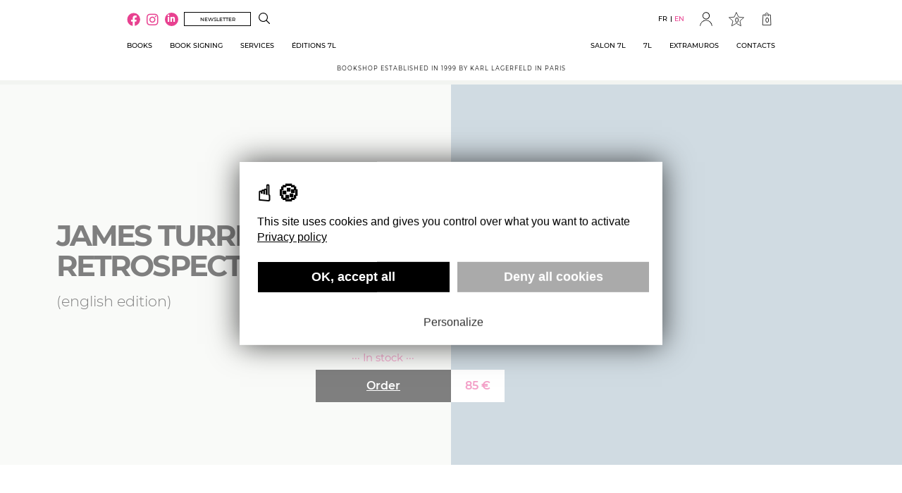

--- FILE ---
content_type: text/html; charset=UTF-8
request_url: https://librairie7l.com/en/produit/james-turrell-a-retrospective/
body_size: 29707
content:
<!DOCTYPE html>
<html lang="en-US">
    <head>
        <meta charset="UTF-8">
        <meta name="viewport" content="width=device-width, initial-scale=1.0" >
        <link rel="profile" href="https://gmpg.org/xfn/11">
        <title>JAMES TURRELL : A RETROSPECTIVE - Librairie 7L</title>
        <meta name='robots' content='index, follow, max-image-preview:large, max-snippet:-1, max-video-preview:-1' />
<link rel="alternate" hreflang="en" href="https://librairie7l.com/en/produit/james-turrell-a-retrospective/" />
<link rel="alternate" hreflang="fr" href="https://librairie7l.com/produit/james-turrell-a-retrospective/" />
<link rel="alternate" hreflang="x-default" href="https://librairie7l.com/produit/james-turrell-a-retrospective/" />

	<!-- This site is optimized with the Yoast SEO plugin v20.11 - https://yoast.com/wordpress/plugins/seo/ -->
	<link rel="canonical" href="https://librairie7l.com/en/produit/james-turrell-a-retrospective/" />
	<meta property="og:locale" content="en_US" />
	<meta property="og:type" content="article" />
	<meta property="og:title" content="JAMES TURRELL : A RETROSPECTIVE - Librairie 7L" />
	<meta property="og:url" content="https://librairie7l.com/en/produit/james-turrell-a-retrospective/" />
	<meta property="og:site_name" content="Librairie 7L" />
	<meta property="article:modified_time" content="2026-01-25T15:46:07+00:00" />
	<meta property="og:image" content="https://librairie7l.com/wp-content/uploads/2023/03/9781636810799_1_75.jpg" />
	<meta property="og:image:width" content="331" />
	<meta property="og:image:height" content="400" />
	<meta property="og:image:type" content="image/jpeg" />
	<meta name="twitter:card" content="summary_large_image" />
	<script type="application/ld+json" class="yoast-schema-graph">{"@context":"https://schema.org","@graph":[{"@type":"WebPage","@id":"https://librairie7l.com/en/produit/james-turrell-a-retrospective/","url":"https://librairie7l.com/en/produit/james-turrell-a-retrospective/","name":"JAMES TURRELL : A RETROSPECTIVE - Librairie 7L","isPartOf":{"@id":"https://librairie7l.com/en/#website"},"primaryImageOfPage":{"@id":"https://librairie7l.com/en/produit/james-turrell-a-retrospective/#primaryimage"},"image":{"@id":"https://librairie7l.com/en/produit/james-turrell-a-retrospective/#primaryimage"},"thumbnailUrl":"https://librairie7l.com/wp-content/uploads/2023/03/9781636810799_1_75.jpg","datePublished":"2023-09-19T12:34:39+00:00","dateModified":"2026-01-25T15:46:07+00:00","breadcrumb":{"@id":"https://librairie7l.com/en/produit/james-turrell-a-retrospective/#breadcrumb"},"inLanguage":"en-US","potentialAction":[{"@type":"ReadAction","target":["https://librairie7l.com/en/produit/james-turrell-a-retrospective/"]}]},{"@type":"ImageObject","inLanguage":"en-US","@id":"https://librairie7l.com/en/produit/james-turrell-a-retrospective/#primaryimage","url":"https://librairie7l.com/wp-content/uploads/2023/03/9781636810799_1_75.jpg","contentUrl":"https://librairie7l.com/wp-content/uploads/2023/03/9781636810799_1_75.jpg","width":331,"height":400},{"@type":"BreadcrumbList","@id":"https://librairie7l.com/en/produit/james-turrell-a-retrospective/#breadcrumb","itemListElement":[{"@type":"ListItem","position":1,"name":"Accueil","item":"https://librairie7l.com/en/"},{"@type":"ListItem","position":2,"name":"Shop","item":"https://librairie7l.com/en/shop/"},{"@type":"ListItem","position":3,"name":"JAMES TURRELL : A RETROSPECTIVE"}]},{"@type":"WebSite","@id":"https://librairie7l.com/en/#website","url":"https://librairie7l.com/en/","name":"Librairie 7L","description":"Librairie fondée en 1999 par Karl Lagerfeld à Paris","publisher":{"@id":"https://librairie7l.com/en/#organization"},"potentialAction":[{"@type":"SearchAction","target":{"@type":"EntryPoint","urlTemplate":"https://librairie7l.com/en/?s={search_term_string}"},"query-input":"required name=search_term_string"}],"inLanguage":"en-US"},{"@type":"Organization","@id":"https://librairie7l.com/en/#organization","name":"Librairie 7L","url":"https://librairie7l.com/en/","logo":{"@type":"ImageObject","inLanguage":"en-US","@id":"https://librairie7l.com/en/#/schema/logo/image/","url":"https://librairie7l.com/wp-content/uploads/2022/08/logo-1.png","contentUrl":"https://librairie7l.com/wp-content/uploads/2022/08/logo-1.png","width":227,"height":301,"caption":"Librairie 7L"},"image":{"@id":"https://librairie7l.com/en/#/schema/logo/image/"}}]}</script>
	<!-- / Yoast SEO plugin. -->


<link rel='dns-prefetch' href='//www.google.com' />
<link rel='dns-prefetch' href='//checkoutshopper-live.cdn.adyen.com' />
<script type="text/javascript">
window._wpemojiSettings = {"baseUrl":"https:\/\/s.w.org\/images\/core\/emoji\/14.0.0\/72x72\/","ext":".png","svgUrl":"https:\/\/s.w.org\/images\/core\/emoji\/14.0.0\/svg\/","svgExt":".svg","source":{"concatemoji":"https:\/\/librairie7l.com\/wp-includes\/js\/wp-emoji-release.min.js?ver=6.2.8"}};
/*! This file is auto-generated */
!function(e,a,t){var n,r,o,i=a.createElement("canvas"),p=i.getContext&&i.getContext("2d");function s(e,t){p.clearRect(0,0,i.width,i.height),p.fillText(e,0,0);e=i.toDataURL();return p.clearRect(0,0,i.width,i.height),p.fillText(t,0,0),e===i.toDataURL()}function c(e){var t=a.createElement("script");t.src=e,t.defer=t.type="text/javascript",a.getElementsByTagName("head")[0].appendChild(t)}for(o=Array("flag","emoji"),t.supports={everything:!0,everythingExceptFlag:!0},r=0;r<o.length;r++)t.supports[o[r]]=function(e){if(p&&p.fillText)switch(p.textBaseline="top",p.font="600 32px Arial",e){case"flag":return s("\ud83c\udff3\ufe0f\u200d\u26a7\ufe0f","\ud83c\udff3\ufe0f\u200b\u26a7\ufe0f")?!1:!s("\ud83c\uddfa\ud83c\uddf3","\ud83c\uddfa\u200b\ud83c\uddf3")&&!s("\ud83c\udff4\udb40\udc67\udb40\udc62\udb40\udc65\udb40\udc6e\udb40\udc67\udb40\udc7f","\ud83c\udff4\u200b\udb40\udc67\u200b\udb40\udc62\u200b\udb40\udc65\u200b\udb40\udc6e\u200b\udb40\udc67\u200b\udb40\udc7f");case"emoji":return!s("\ud83e\udef1\ud83c\udffb\u200d\ud83e\udef2\ud83c\udfff","\ud83e\udef1\ud83c\udffb\u200b\ud83e\udef2\ud83c\udfff")}return!1}(o[r]),t.supports.everything=t.supports.everything&&t.supports[o[r]],"flag"!==o[r]&&(t.supports.everythingExceptFlag=t.supports.everythingExceptFlag&&t.supports[o[r]]);t.supports.everythingExceptFlag=t.supports.everythingExceptFlag&&!t.supports.flag,t.DOMReady=!1,t.readyCallback=function(){t.DOMReady=!0},t.supports.everything||(n=function(){t.readyCallback()},a.addEventListener?(a.addEventListener("DOMContentLoaded",n,!1),e.addEventListener("load",n,!1)):(e.attachEvent("onload",n),a.attachEvent("onreadystatechange",function(){"complete"===a.readyState&&t.readyCallback()})),(e=t.source||{}).concatemoji?c(e.concatemoji):e.wpemoji&&e.twemoji&&(c(e.twemoji),c(e.wpemoji)))}(window,document,window._wpemojiSettings);
</script>
<style type="text/css">
img.wp-smiley,
img.emoji {
	display: inline !important;
	border: none !important;
	box-shadow: none !important;
	height: 1em !important;
	width: 1em !important;
	margin: 0 0.07em !important;
	vertical-align: -0.1em !important;
	background: none !important;
	padding: 0 !important;
}
</style>
	<link rel='stylesheet' id='wp-block-library-css' href='https://librairie7l.com/wp-includes/css/dist/block-library/style.min.css?ver=6.2.8' type='text/css' media='all' />
<link rel='stylesheet' id='wc-blocks-vendors-style-css' href='https://librairie7l.com/wp-content/plugins/woocommerce/packages/woocommerce-blocks/build/wc-blocks-vendors-style.css?ver=10.4.6' type='text/css' media='all' />
<link rel='stylesheet' id='wc-blocks-style-css' href='https://librairie7l.com/wp-content/plugins/woocommerce/packages/woocommerce-blocks/build/wc-blocks-style.css?ver=10.4.6' type='text/css' media='all' />
<link rel='stylesheet' id='classic-theme-styles-css' href='https://librairie7l.com/wp-includes/css/classic-themes.min.css?ver=6.2.8' type='text/css' media='all' />
<style id='global-styles-inline-css' type='text/css'>
body{--wp--preset--color--black: #000000;--wp--preset--color--cyan-bluish-gray: #abb8c3;--wp--preset--color--white: #ffffff;--wp--preset--color--pale-pink: #f78da7;--wp--preset--color--vivid-red: #cf2e2e;--wp--preset--color--luminous-vivid-orange: #ff6900;--wp--preset--color--luminous-vivid-amber: #fcb900;--wp--preset--color--light-green-cyan: #7bdcb5;--wp--preset--color--vivid-green-cyan: #00d084;--wp--preset--color--pale-cyan-blue: #8ed1fc;--wp--preset--color--vivid-cyan-blue: #0693e3;--wp--preset--color--vivid-purple: #9b51e0;--wp--preset--gradient--vivid-cyan-blue-to-vivid-purple: linear-gradient(135deg,rgba(6,147,227,1) 0%,rgb(155,81,224) 100%);--wp--preset--gradient--light-green-cyan-to-vivid-green-cyan: linear-gradient(135deg,rgb(122,220,180) 0%,rgb(0,208,130) 100%);--wp--preset--gradient--luminous-vivid-amber-to-luminous-vivid-orange: linear-gradient(135deg,rgba(252,185,0,1) 0%,rgba(255,105,0,1) 100%);--wp--preset--gradient--luminous-vivid-orange-to-vivid-red: linear-gradient(135deg,rgba(255,105,0,1) 0%,rgb(207,46,46) 100%);--wp--preset--gradient--very-light-gray-to-cyan-bluish-gray: linear-gradient(135deg,rgb(238,238,238) 0%,rgb(169,184,195) 100%);--wp--preset--gradient--cool-to-warm-spectrum: linear-gradient(135deg,rgb(74,234,220) 0%,rgb(151,120,209) 20%,rgb(207,42,186) 40%,rgb(238,44,130) 60%,rgb(251,105,98) 80%,rgb(254,248,76) 100%);--wp--preset--gradient--blush-light-purple: linear-gradient(135deg,rgb(255,206,236) 0%,rgb(152,150,240) 100%);--wp--preset--gradient--blush-bordeaux: linear-gradient(135deg,rgb(254,205,165) 0%,rgb(254,45,45) 50%,rgb(107,0,62) 100%);--wp--preset--gradient--luminous-dusk: linear-gradient(135deg,rgb(255,203,112) 0%,rgb(199,81,192) 50%,rgb(65,88,208) 100%);--wp--preset--gradient--pale-ocean: linear-gradient(135deg,rgb(255,245,203) 0%,rgb(182,227,212) 50%,rgb(51,167,181) 100%);--wp--preset--gradient--electric-grass: linear-gradient(135deg,rgb(202,248,128) 0%,rgb(113,206,126) 100%);--wp--preset--gradient--midnight: linear-gradient(135deg,rgb(2,3,129) 0%,rgb(40,116,252) 100%);--wp--preset--duotone--dark-grayscale: url('#wp-duotone-dark-grayscale');--wp--preset--duotone--grayscale: url('#wp-duotone-grayscale');--wp--preset--duotone--purple-yellow: url('#wp-duotone-purple-yellow');--wp--preset--duotone--blue-red: url('#wp-duotone-blue-red');--wp--preset--duotone--midnight: url('#wp-duotone-midnight');--wp--preset--duotone--magenta-yellow: url('#wp-duotone-magenta-yellow');--wp--preset--duotone--purple-green: url('#wp-duotone-purple-green');--wp--preset--duotone--blue-orange: url('#wp-duotone-blue-orange');--wp--preset--font-size--small: 13px;--wp--preset--font-size--medium: 20px;--wp--preset--font-size--large: 36px;--wp--preset--font-size--x-large: 42px;--wp--preset--spacing--20: 0.44rem;--wp--preset--spacing--30: 0.67rem;--wp--preset--spacing--40: 1rem;--wp--preset--spacing--50: 1.5rem;--wp--preset--spacing--60: 2.25rem;--wp--preset--spacing--70: 3.38rem;--wp--preset--spacing--80: 5.06rem;--wp--preset--shadow--natural: 6px 6px 9px rgba(0, 0, 0, 0.2);--wp--preset--shadow--deep: 12px 12px 50px rgba(0, 0, 0, 0.4);--wp--preset--shadow--sharp: 6px 6px 0px rgba(0, 0, 0, 0.2);--wp--preset--shadow--outlined: 6px 6px 0px -3px rgba(255, 255, 255, 1), 6px 6px rgba(0, 0, 0, 1);--wp--preset--shadow--crisp: 6px 6px 0px rgba(0, 0, 0, 1);}:where(.is-layout-flex){gap: 0.5em;}body .is-layout-flow > .alignleft{float: left;margin-inline-start: 0;margin-inline-end: 2em;}body .is-layout-flow > .alignright{float: right;margin-inline-start: 2em;margin-inline-end: 0;}body .is-layout-flow > .aligncenter{margin-left: auto !important;margin-right: auto !important;}body .is-layout-constrained > .alignleft{float: left;margin-inline-start: 0;margin-inline-end: 2em;}body .is-layout-constrained > .alignright{float: right;margin-inline-start: 2em;margin-inline-end: 0;}body .is-layout-constrained > .aligncenter{margin-left: auto !important;margin-right: auto !important;}body .is-layout-constrained > :where(:not(.alignleft):not(.alignright):not(.alignfull)){max-width: var(--wp--style--global--content-size);margin-left: auto !important;margin-right: auto !important;}body .is-layout-constrained > .alignwide{max-width: var(--wp--style--global--wide-size);}body .is-layout-flex{display: flex;}body .is-layout-flex{flex-wrap: wrap;align-items: center;}body .is-layout-flex > *{margin: 0;}:where(.wp-block-columns.is-layout-flex){gap: 2em;}.has-black-color{color: var(--wp--preset--color--black) !important;}.has-cyan-bluish-gray-color{color: var(--wp--preset--color--cyan-bluish-gray) !important;}.has-white-color{color: var(--wp--preset--color--white) !important;}.has-pale-pink-color{color: var(--wp--preset--color--pale-pink) !important;}.has-vivid-red-color{color: var(--wp--preset--color--vivid-red) !important;}.has-luminous-vivid-orange-color{color: var(--wp--preset--color--luminous-vivid-orange) !important;}.has-luminous-vivid-amber-color{color: var(--wp--preset--color--luminous-vivid-amber) !important;}.has-light-green-cyan-color{color: var(--wp--preset--color--light-green-cyan) !important;}.has-vivid-green-cyan-color{color: var(--wp--preset--color--vivid-green-cyan) !important;}.has-pale-cyan-blue-color{color: var(--wp--preset--color--pale-cyan-blue) !important;}.has-vivid-cyan-blue-color{color: var(--wp--preset--color--vivid-cyan-blue) !important;}.has-vivid-purple-color{color: var(--wp--preset--color--vivid-purple) !important;}.has-black-background-color{background-color: var(--wp--preset--color--black) !important;}.has-cyan-bluish-gray-background-color{background-color: var(--wp--preset--color--cyan-bluish-gray) !important;}.has-white-background-color{background-color: var(--wp--preset--color--white) !important;}.has-pale-pink-background-color{background-color: var(--wp--preset--color--pale-pink) !important;}.has-vivid-red-background-color{background-color: var(--wp--preset--color--vivid-red) !important;}.has-luminous-vivid-orange-background-color{background-color: var(--wp--preset--color--luminous-vivid-orange) !important;}.has-luminous-vivid-amber-background-color{background-color: var(--wp--preset--color--luminous-vivid-amber) !important;}.has-light-green-cyan-background-color{background-color: var(--wp--preset--color--light-green-cyan) !important;}.has-vivid-green-cyan-background-color{background-color: var(--wp--preset--color--vivid-green-cyan) !important;}.has-pale-cyan-blue-background-color{background-color: var(--wp--preset--color--pale-cyan-blue) !important;}.has-vivid-cyan-blue-background-color{background-color: var(--wp--preset--color--vivid-cyan-blue) !important;}.has-vivid-purple-background-color{background-color: var(--wp--preset--color--vivid-purple) !important;}.has-black-border-color{border-color: var(--wp--preset--color--black) !important;}.has-cyan-bluish-gray-border-color{border-color: var(--wp--preset--color--cyan-bluish-gray) !important;}.has-white-border-color{border-color: var(--wp--preset--color--white) !important;}.has-pale-pink-border-color{border-color: var(--wp--preset--color--pale-pink) !important;}.has-vivid-red-border-color{border-color: var(--wp--preset--color--vivid-red) !important;}.has-luminous-vivid-orange-border-color{border-color: var(--wp--preset--color--luminous-vivid-orange) !important;}.has-luminous-vivid-amber-border-color{border-color: var(--wp--preset--color--luminous-vivid-amber) !important;}.has-light-green-cyan-border-color{border-color: var(--wp--preset--color--light-green-cyan) !important;}.has-vivid-green-cyan-border-color{border-color: var(--wp--preset--color--vivid-green-cyan) !important;}.has-pale-cyan-blue-border-color{border-color: var(--wp--preset--color--pale-cyan-blue) !important;}.has-vivid-cyan-blue-border-color{border-color: var(--wp--preset--color--vivid-cyan-blue) !important;}.has-vivid-purple-border-color{border-color: var(--wp--preset--color--vivid-purple) !important;}.has-vivid-cyan-blue-to-vivid-purple-gradient-background{background: var(--wp--preset--gradient--vivid-cyan-blue-to-vivid-purple) !important;}.has-light-green-cyan-to-vivid-green-cyan-gradient-background{background: var(--wp--preset--gradient--light-green-cyan-to-vivid-green-cyan) !important;}.has-luminous-vivid-amber-to-luminous-vivid-orange-gradient-background{background: var(--wp--preset--gradient--luminous-vivid-amber-to-luminous-vivid-orange) !important;}.has-luminous-vivid-orange-to-vivid-red-gradient-background{background: var(--wp--preset--gradient--luminous-vivid-orange-to-vivid-red) !important;}.has-very-light-gray-to-cyan-bluish-gray-gradient-background{background: var(--wp--preset--gradient--very-light-gray-to-cyan-bluish-gray) !important;}.has-cool-to-warm-spectrum-gradient-background{background: var(--wp--preset--gradient--cool-to-warm-spectrum) !important;}.has-blush-light-purple-gradient-background{background: var(--wp--preset--gradient--blush-light-purple) !important;}.has-blush-bordeaux-gradient-background{background: var(--wp--preset--gradient--blush-bordeaux) !important;}.has-luminous-dusk-gradient-background{background: var(--wp--preset--gradient--luminous-dusk) !important;}.has-pale-ocean-gradient-background{background: var(--wp--preset--gradient--pale-ocean) !important;}.has-electric-grass-gradient-background{background: var(--wp--preset--gradient--electric-grass) !important;}.has-midnight-gradient-background{background: var(--wp--preset--gradient--midnight) !important;}.has-small-font-size{font-size: var(--wp--preset--font-size--small) !important;}.has-medium-font-size{font-size: var(--wp--preset--font-size--medium) !important;}.has-large-font-size{font-size: var(--wp--preset--font-size--large) !important;}.has-x-large-font-size{font-size: var(--wp--preset--font-size--x-large) !important;}
.wp-block-navigation a:where(:not(.wp-element-button)){color: inherit;}
:where(.wp-block-columns.is-layout-flex){gap: 2em;}
.wp-block-pullquote{font-size: 1.5em;line-height: 1.6;}
</style>
<link rel='stylesheet' id='woocommerce-layout-css' href='https://librairie7l.com/wp-content/plugins/woocommerce/assets/css/woocommerce-layout.css?ver=7.9.0' type='text/css' media='all' />
<link rel='stylesheet' id='woocommerce-smallscreen-css' href='https://librairie7l.com/wp-content/plugins/woocommerce/assets/css/woocommerce-smallscreen.css?ver=7.9.0' type='text/css' media='only screen and (max-width: 768px)' />
<link rel='stylesheet' id='woocommerce-general-css' href='https://librairie7l.com/wp-content/plugins/woocommerce/assets/css/woocommerce.css?ver=7.9.0' type='text/css' media='all' />
<style id='woocommerce-inline-inline-css' type='text/css'>
.woocommerce form .form-row .required { visibility: visible; }
</style>
<link rel='stylesheet' id='hemis-jquery-ui-css' href='https://librairie7l.com/wp-content/themes/librairie7l/assets/js/jquery-ui-1.13.2.custom/jquery-ui.min.css?ver=1679042633' type='text/css' media='all' />
<link rel='stylesheet' id='select2-css' href='https://librairie7l.com/wp-content/plugins/woocommerce/assets/css/select2.css?ver=7.9.0' type='text/css' media='all' />
<link rel='stylesheet' id='hemis-fontawesome-css' href='https://librairie7l.com/wp-content/themes/librairie7l/assets/css/fontawesome/css/all.min.css?ver=1678721691' type='text/css' media='all' />
<link rel='stylesheet' id='hemis-lightslider-css' href='https://librairie7l.com/wp-content/themes/librairie7l/assets/js/lightslider/css/lightslider.css?ver=1678721692' type='text/css' media='all' />
<link rel='stylesheet' id='hemis-lightgallery-css' href='https://librairie7l.com/wp-content/themes/librairie7l/assets/js/lightgallery/css/lightgallery.css?ver=1678721692' type='text/css' media='all' />
<link rel='stylesheet' id='hemis-hemis-lightbox-css' href='https://librairie7l.com/wp-content/themes/librairie7l/assets/js/hemislightbox/hemis-lightbox.css?ver=1686142948' type='text/css' media='all' />
<link rel='stylesheet' id='hemis-fonts-css' href='https://librairie7l.com/wp-content/themes/librairie7l/assets/css/fonts.css?ver=1678721686' type='text/css' media='all' />
<link rel='stylesheet' id='hemis-7l-flipbook-css' href='https://librairie7l.com/wp-content/themes/librairie7l/assets/css/7l-flipbook.css?ver=1732263036' type='text/css' media='all' />
<link rel='stylesheet' id='tarteaucitron-cookies-css' href='https://librairie7l.com/wp-content/themes/librairie7l/assets/js/tarteaucitron/tarteaucitron-cookies.css?ver=1678721690' type='text/css' media='' />
<link rel='stylesheet' id='hemis-style-css' href='https://librairie7l.com/wp-content/themes/librairie7l/assets/css/style.css?ver=1757420207' type='text/css' media='all' />
<link rel='stylesheet' id='hemis-style-globalsearch-css' href='https://librairie7l.com/wp-content/themes/librairie7l/assets/css/style-globalsearch.css?ver=1719303507' type='text/css' media='all' />
<link rel='stylesheet' id='hemis-salon7l-css' href='https://librairie7l.com/wp-content/themes/librairie7l/assets/css/salon7l.css?ver=1751443913' type='text/css' media='all' />
<script type='text/javascript' src='https://librairie7l.com/wp-includes/js/jquery/jquery.min.js?ver=3.6.4' id='jquery-core-js'></script>
<script type='text/javascript' src='https://librairie7l.com/wp-includes/js/jquery/jquery-migrate.min.js?ver=3.4.0' id='jquery-migrate-js'></script>
<script type='text/javascript' id='wpml-cookie-js-extra'>
/* <![CDATA[ */
var wpml_cookies = {"wp-wpml_current_language":{"value":"en","expires":1,"path":"\/"}};
var wpml_cookies = {"wp-wpml_current_language":{"value":"en","expires":1,"path":"\/"}};
/* ]]> */
</script>
<script type='text/javascript' src='https://librairie7l.com/wp-content/plugins/sitepress-multilingual-cms/res/js/cookies/language-cookie.js?ver=4.6.4' id='wpml-cookie-js'></script>
<script type='text/javascript' src='https://librairie7l.com/wp-content/themes/librairie7l/assets/js/jquery-ui-1.13.2.custom/jquery-ui.min.js?ver=1679042633' id='hemis-jquery-ui-js'></script>
<script type='text/javascript' src='https://librairie7l.com/wp-content/themes/librairie7l/assets/js/lightslider/js/lightslider.js?ver=1678721692' id='hemis-lightslider-js'></script>
<script type='text/javascript' src='https://librairie7l.com/wp-content/themes/librairie7l/assets/js/lightgallery/lightgallery.min.js?ver=1678721690' id='hemis-lightgallery-js'></script>
<script type='text/javascript' src='https://librairie7l.com/wp-content/themes/librairie7l/assets/js/hemislightbox/hemis-lightbox.js?ver=1719303508' id='hemis-hemis-lightbox-js'></script>
<script type='text/javascript' src='https://librairie7l.com/wp-content/themes/librairie7l/assets/js/jquery.marquee.min.js?ver=1678721686' id='hemis-marquee-js'></script>
<script type='text/javascript' src='https://www.google.com/recaptcha/api.js?render=6LclrpohAAAAAPRapuL1M5cv6ZWFXJLoz7yfkHRt&#038;ver=6.2.8' id='google-recaptcha-v3-js'></script>
<script type='text/javascript' src='https://librairie7l.com/wp-content/themes/librairie7l/assets/js/7l-flipbook.js?ver=1747725522' id='hemis-7l-flipbook-js'></script>
<script type='text/javascript' id='hemis-script-js-before'>
const siteConst = {"ajaxUrl":"https:\/\/librairie7l.com\/wp-admin\/admin-ajax.php","recaptcha_public":"6LclrpohAAAAAPRapuL1M5cv6ZWFXJLoz7yfkHRt","trad_cart_removeitem":"Do you want to remove %s from your cart ?","trad_cancel":"Cancel","trad_remove":"Remove","trad_wishlist_removeitem":"Do you want to remove %s from your whishlist ?"}
</script>
<script type='text/javascript' src='https://librairie7l.com/wp-content/themes/librairie7l/assets/js/script.js?ver=1747725522' id='hemis-script-js'></script>
<script type='text/javascript' src='https://librairie7l.com/wp-content/themes/librairie7l/assets/js/checkout.js?ver=1701422668' id='hemis-checkout-js'></script>
<script type='text/javascript' src='https://librairie7l.com/wp-content/themes/librairie7l/assets/js/tarteaucitron/tarteaucitron.js?ver=1678721691' id='tarteaucitron-lib-js'></script>
<script type='text/javascript' id='tarteaucitron-js-extra'>
/* <![CDATA[ */
var polConfUrl = ["https:\/\/librairie7l.com\/en\/policy-privacy\/"];
/* ]]> */
</script>
<script type='text/javascript' src='https://librairie7l.com/wp-content/themes/librairie7l/assets/js/tarteaucitron.js?ver=1688110612' id='tarteaucitron-js'></script>
<script type='text/javascript' src='https://librairie7l.com/wp-content/themes/librairie7l/assets/js/creditcard-lib.js?ver=1747725522' id='hemis-credit-card-js'></script>
<script type='text/javascript' id='hemis-checkoutshopper-js-js-before'>
const CONST_SALON7L_CARD_MODULE = {"checkoutshopper_config":{"countryCode":"fr","locale":"en_BG","environment":"live","clientKey":"live_SQNC4GVDUNEG7C2JRG2BDHBGM4V5JTNM","onSubmit":""}};
</script>
<script type='text/javascript' integrity="sha384-z+5H2eotWjz4AsUdyech6rIsNed9U4Djg64//8gFcKEjiunGxFX0jbgNT7HnQDU6" crossorigin="anonymous" src='https://checkoutshopper-live.cdn.adyen.com/checkoutshopper/sdk/6.16.0/adyen.js?ver=6.16.0' id='hemis-checkoutshopper-js-js'></script>
<script type='text/javascript' src='https://librairie7l.com/wp-content/themes/librairie7l/assets/js/salon7l-card-module.js?ver=1751443965' id='hemis-salon7l-card-module-js'></script>
<script type='text/javascript' id='hemis-salon7l-js-before'>
const TRANSLATIONS_SALON7L = {"lire_la_suite":"Read more","firstname":"Firstname","lastname":"Lastname","popup_unkown":"The popup can't be found.","fill_firstname_and_lastname":"Please fill a firstname and a lastname.","error_registration":"An error occured during the registration."}; const VARIABLES_SALON7L = {"ajaxUrl":"https:\/\/librairie7l.com\/wp-admin\/admin-ajax.php","checkoutshopper_config":{"locale":"en_BG","environment":"live","clientKey":"live_SQNC4GVDUNEG7C2JRG2BDHBGM4V5JTNM","onSubmit":""}}
</script>
<script type='text/javascript' src='https://librairie7l.com/wp-content/themes/librairie7l/assets/js/salon7l.js?ver=1751443913' id='hemis-salon7l-js'></script>
<link rel="https://api.w.org/" href="https://librairie7l.com/en/wp-json/" /><link rel="alternate" type="application/json" href="https://librairie7l.com/en/wp-json/wp/v2/product/33865" /><link rel="EditURI" type="application/rsd+xml" title="RSD" href="https://librairie7l.com/xmlrpc.php?rsd" />
<link rel="wlwmanifest" type="application/wlwmanifest+xml" href="https://librairie7l.com/wp-includes/wlwmanifest.xml" />
<meta name="generator" content="WordPress 6.2.8" />
<meta name="generator" content="WooCommerce 7.9.0" />
<link rel='shortlink' href='https://librairie7l.com/en/?p=33865' />
<link rel="alternate" type="application/json+oembed" href="https://librairie7l.com/en/wp-json/oembed/1.0/embed?url=https%3A%2F%2Flibrairie7l.com%2Fen%2Fproduit%2Fjames-turrell-a-retrospective%2F" />
<link rel="alternate" type="text/xml+oembed" href="https://librairie7l.com/en/wp-json/oembed/1.0/embed?url=https%3A%2F%2Flibrairie7l.com%2Fen%2Fproduit%2Fjames-turrell-a-retrospective%2F&#038;format=xml" />
<meta name="generator" content="WPML ver:4.6.4 stt:1,4;" />
	<noscript><style>.woocommerce-product-gallery{ opacity: 1 !important; }</style></noscript>
	<link rel="icon" href="https://librairie7l.com/wp-content/uploads/2022/08/logo.png" sizes="32x32" />
<link rel="icon" href="https://librairie7l.com/wp-content/uploads/2022/08/logo.png" sizes="192x192" />
<link rel="apple-touch-icon" href="https://librairie7l.com/wp-content/uploads/2022/08/logo.png" />
<meta name="msapplication-TileImage" content="https://librairie7l.com/wp-content/uploads/2022/08/logo.png" />
    </head>
    <body class="product-template-default single single-product postid-33865 wp-custom-logo wp-logged-out mode-boutique theme-librairie7l woocommerce woocommerce-page woocommerce-no-js" onload="initPage();">
        
        <header id="site-header" class="site-header" role="banner">
            
            <div class="container site-header-container">
                
                                    <div class="header-logo">
                        <a href="https://librairie7l.com" rel="home">
                            <img width="227" height="301" src="https://librairie7l.com/wp-content/uploads/2022/08/logo-1.png" class="attachment-full size-full" alt="" decoding="async" loading="lazy" />                        </a>
                    </div>
                                
                <div class="header-flex">
                    
                    <div class="header-sidebar header-sidebar-gauche"><div class="widget_hemis-socials-networks-widget"><div class="social-networks"><a class="social-network-facebook" href="https://fr-fr.facebook.com/librairie7l/" target="_blank"><i class="fab fa-facebook"></i></a></li><a class="social-network-instagram" href="https://www.instagram.com/librairie7l/" target="_blank"><i class="fab fa-instagram"></i></a></li><a class="social-network-linkedin" href="https://www.linkedin.com/company/librairie-7l/" target="_blank"><i class="fab fa-linkedin-in"></i></a></li></div></div><button class="btn btn-black-border btn-header" onclick="togglePopup('contact-form-newsletter-full');" type="button">Newsletter</button><div class="widget_hemis-search-widget">
                    <a href="https://librairie7l.com/en/research/" class="header-login-link"><svg xmlns="http://www.w3.org/2000/svg" xmlns:xlink="http://www.w3.org/1999/xlink" viewBox="0 0 12.49 12.5"><defs><clipPath transform="translate(0 0)"><rect width="12.49" height="12.5" style="fill:none;"/></clipPath></defs><g><g><g><path d="M9,8.39a5.09,5.09,0,1,0-7.85-.11,4.88,4.88,0,0,0,3.16,1.83A5,5,0,0,0,8.39,9a.54.54,0,0,0,.09.12c1.07,1.07,2.13,2.14,3.2,3.2l.11.11a.41.41,0,0,0,.46,0,.4.4,0,0,0,.24-.39.44.44,0,0,0-.18-.36L9.1,8.49,9,8.39" transform="translate(0 0)" style="fill:#fff"/><path d="M.9,5.09A4.21,4.21,0,1,0,5.1.89,4.21,4.21,0,0,0,.9,5.09M9,8.39l.12.1,3.21,3.21a.44.44,0,0,1,.18.36.4.4,0,0,1-.24.39.41.41,0,0,1-.46,0l-.11-.11c-1.07-1.06-2.13-2.13-3.2-3.2A.54.54,0,0,1,8.39,9a5,5,0,0,1-4.1,1.14A4.88,4.88,0,0,1,1.13,8.28,5.09,5.09,0,1,1,9,8.39" transform="translate(0 0)" style="fill:#000;"/></g></g></g></svg></a>
            </div></div><div class="header-sidebar header-sidebar-droite"><div class="widget_hemis-languages-widget"><ul class="bloc-langues"><li class=""><a href="https://librairie7l.com/produit/james-turrell-a-retrospective/">fr</a></li><li class="active"><a href="https://librairie7l.com/en/produit/james-turrell-a-retrospective/">en</a></li></ul></div><div class="widget_hemis-login-widget"><a class="header-login-button" href="https://librairie7l.com/en/my-account/"><svg class="svg-account" xmlns="http://www.w3.org/2000/svg" viewBox="0 0 10.19 11.17"><g><g><path class="to-stroke" d="M5.09,5.84A2.85,2.85,0,0,1,2.23,3,2.86,2.86,0,1,1,8,3,2.84,2.84,0,0,1,5.09,5.84ZM2.72,3A2.37,2.37,0,1,0,7.46,3,2.37,2.37,0,1,0,2.72,3Z" style="stroke-miterlimit:10;stroke-width:0.200000002980232px"/><path class="to-stroke" d="M.59,11.07a.34.34,0,0,0,0-.1A4.54,4.54,0,0,1,3.71,7.09a4.16,4.16,0,0,1,4.6,1.18,4.72,4.72,0,0,1,1.29,2.8h.48a5.12,5.12,0,0,0-5-4.71A4.73,4.73,0,0,0,1.61,7.83a5.1,5.1,0,0,0-1.5,3.24Z" style="stroke-miterlimit:10;stroke-width:0.200000002980232px"/></g></g></svg></a></div><div class="widget_hemis-wishlist-widget"><a href="https://librairie7l.com/en/wishlist/" class="widget-wishlist-button "><svg class="icone-wishlist-border" xmlns="http://www.w3.org/2000/svg" xmlns:xlink="http://www.w3.org/1999/xlink" x="0px" y="0px" viewBox="0 0 13.3 12.6"><g><g><polygon class="to-stroke" points="6.6,0.9 8.3,4.7 12.5,5.1 9.4,7.9 10.2,11.9 6.6,9.8 3,11.9 3.9,7.9 0.8,5.1 5,4.7" style="stroke-width:0.4;stroke-miterlimit:10;"/></g></g></svg>
<span class="header-wishlist-nb-items">0</span></a></div><div class="widget_hemis-cart-widget"><a href="https://librairie7l.com/en/cart/" class="widget-cart-button "><svg class="svg-cart" version="1.1" xmlns="http://www.w3.org/2000/svg" xmlns:xlink="http://www.w3.org/1999/xlink" x="0px" y="0px" viewBox="0 0 13.3 12.6" style="enable-background:new 0 0 13.3 12.6;" xml:space="preserve"><polyline class="to-fill to-stroke" points="4.7,2.6 3.2,2.6 2.8,11.7 10.6,11.7 10.2,2.6 8.7,2.6 " style="stroke-width:0.5;stroke-miterlimit:10;"/><line class="to-stroke" x1="7.7" y1="2.6" x2="5.7" y2="2.6" style="fill:none;stroke-width:0.5;stroke-miterlimit:10;"/><path class="to-stroke anse" d="M8.2,3.5V2.4c0-0.8-0.7-1.5-1.5-1.5S5.2,1.5,5.2,2.4v1.2" style="fill:none;stroke-width:0.5;stroke-linecap:round;stroke-miterlimit:10;"/></svg><span class="header-cart-nb-items">0</span></a><div class="header-cart"><button class="popup-close-button" type="button" onclick="this.parentElement.classList.remove('show');"></button><p class="header-cart-title">Cart</p><div class="header-cart-listing"><p class="t-align-center">No products found</p></div></div></div></div>                    
                </div>
                
                <nav class="header-menus-container header-flex">
                    
                    <div class="menu-menu-entete-gauche-en-container"><ul id="header-menu-1" class="header-menu header-menu-1"><li id="menu-item-13236" class="menu-item menu-item-type-taxonomy menu-item-object-product_cat current-product-ancestor current-menu-parent current-product-parent menu-item-13236"><a href="https://librairie7l.com/en/categorie-produit/books/">Books</a></li>
<li id="menu-item-32319" class="menu-item menu-item-type-custom menu-item-object-custom menu-item-has-children menu-item-32319"><button class="menu-button" type="button" onclick="toggleSubMenu('header-menu-1-submenu-0');">Book signing</button>
<ul id="header-menu-1-submenu-0"  class="sub-menu">
<li class="sub-menu-title"><button class="menu-button" type="button" onclick="toggleSubMenu('header-menu-1-submenu-0');">Book signing</button></li>	<li id="menu-item-32887" class="menu-item menu-item-type-post_type menu-item-object-page menu-item-32887"><a href="https://librairie7l.com/en/upcoming-book-signing/">Upcoming</a></li>
	<li id="menu-item-32888" class="menu-item menu-item-type-post_type menu-item-object-page menu-item-32888"><a href="https://librairie7l.com/en/past-book-signing/">Past</a></li>
</ul>
</li>
<li id="menu-item-13238" class="menu-item menu-item-type-custom menu-item-object-custom menu-item-has-children menu-item-13238"><button class="menu-button" type="button" onclick="toggleSubMenu('header-menu-1-submenu-1');">SERVICES</button>
<ul id="header-menu-1-submenu-1"  class="sub-menu">
<li class="sub-menu-title"><button class="menu-button" type="button" onclick="toggleSubMenu('header-menu-1-submenu-1');">SERVICES</button></li>	<li id="menu-item-13291" class="menu-item menu-item-type-post_type menu-item-object-page menu-item-13291"><a href="https://librairie7l.com/en/build-a-library/">Build a library</a></li>
	<li id="menu-item-32910" class="menu-item menu-item-type-taxonomy menu-item-object-product_cat menu-item-32910"><a href="https://librairie7l.com/en/categorie-produit/stationery/">Stationery</a></li>
	<li id="menu-item-43608" class="menu-item menu-item-type-post_type menu-item-object-page menu-item-43608"><a href="https://librairie7l.com/en/made-to-mesure/">Made-to-mesure</a></li>
</ul>
</li>
<li id="menu-item-43609" class="menu-item menu-item-type-custom menu-item-object-custom menu-item-has-children menu-item-43609"><button class="menu-button" type="button" onclick="toggleSubMenu('header-menu-1-submenu-2');">Éditions 7L</button>
<ul id="header-menu-1-submenu-2"  class="sub-menu">
<li class="sub-menu-title"><button class="menu-button" type="button" onclick="toggleSubMenu('header-menu-1-submenu-2');">Éditions 7L</button></li>	<li id="menu-item-43610" class="menu-item menu-item-type-post_type menu-item-object-page menu-item-43610"><a href="https://librairie7l.com/en/editions-7l/">Books and collections</a></li>
	<li id="menu-item-37948" class="menu-item menu-item-type-taxonomy menu-item-object-product_cat menu-item-37948"><a href="https://librairie7l.com/en/categorie-produit/book-boxes/">Artist book boxes</a></li>
</ul>
</li>
</ul></div><div class="menu-menu-entete-droite-en-container"><ul id="header-menu-2" class="header-menu header-menu-2"><li id="menu-item-37269" class="menu_salon7l menu-item menu-item-type-post_type menu-item-object-page menu-item-37269"><button class="has-submenu-link" type="button" onclick="toggleSubMenu('header-menu-2-submenu-salon7l');">Salon 7L</button><ul id="header-menu-2-submenu-salon7l" class="sub-menu"><li class="sub-menu-title"><button class="menu-button" type="button" onclick="toggleSubMenu('header-menu-2-submenu-salon7l');">Salon 7L</button></li><li id="salon7l-menu-item-37269" class="menu-item menu-item-type-post_type menu-item-object-page menu-item-has-children salon7l-menu-item-37269"><a href="https://librairie7l.com/en/friends-of-7l/">Friends of 7L</a></li><li id="salon7l-menu-item-37269-login" class="menu-item menu-item-type-post_type menu-item-object-page menu-item-has-children salon7l-menu-item-37269-login"><a href="https://librairie7l.com/en/my-account/?portail=salon7l">Connection Friends of 7L</a></li></ul></li>
<li id="menu-item-32188" class="menu-item menu-item-type-post_type menu-item-object-page menu-item-32188"><a href="https://librairie7l.com/en/7l/">7L</a></li>
<li id="menu-item-15135" class="menu-item menu-item-type-custom menu-item-object-custom menu-item-has-children menu-item-15135"><button class="menu-button" type="button" onclick="toggleSubMenu('header-menu-2-submenu-0');">Extramuros</button>
<ul id="header-menu-2-submenu-0"  class="sub-menu">
<li class="sub-menu-title"><button class="menu-button" type="button" onclick="toggleSubMenu('header-menu-2-submenu-0');">Extramuros</button></li>	<li id="menu-item-15136" class="menu-item menu-item-type-post_type menu-item-object-page menu-item-15136"><a href="https://librairie7l.com/en/7l-at-le19m/">7L at le19M</a></li>
	<li id="menu-item-15137" class="menu-item menu-item-type-post_type menu-item-object-page menu-item-15137"><a href="https://librairie7l.com/en/7l-at-the-villa-noailles/">7L at the villa Noailles</a></li>
	<li id="menu-item-33351" class="menu-item menu-item-type-post_type menu-item-object-page menu-item-33351"><a href="https://librairie7l.com/en/7l-at-the-villa-medici/">7L at the Villa Medici</a></li>
</ul>
</li>
<li id="menu-item-15138" class="menu-item menu-item-type-post_type menu-item-object-page menu-item-15138"><a href="https://librairie7l.com/en/contacts/">Contacts</a></li>
</ul></div>                    
                </nav>
                
            </div>
            
            <div class="header-mobile-container">
                
                <div class="header-logo header-logo-fond-noir"><a href="https://librairie7l.com" rel="home"><img width="228" height="301" src="https://librairie7l.com/wp-content/uploads/2022/08/logo-blanc-rose.png" class="attachment-full size-full" alt="" decoding="async" loading="lazy" /></a></div><div class="header-logo"><a href="https://librairie7l.com" rel="home"><img width="227" height="301" src="https://librairie7l.com/wp-content/uploads/2022/08/logo-1.png" class="attachment-full size-full" alt="" decoding="async" loading="lazy" /></a></div>                
                <button class="header-menu-button" onclick="toggleElement('site-header','show-menu');"><svg xmlns="http://www.w3.org/2000/svg" xmlns:xlink="http://www.w3.org/1999/xlink" viewBox="0 0 131.88 84.78"><defs><clipPath id="clip-path" transform="translate(0 0)"><rect width="131.88" height="84.78" style="fill:none;"/></clipPath></defs><g><g><g><line y1="16.81" x2="61.56" y2="16.81" style="fill:none;stroke:#1d1d1b;stroke-width:7.98px;"/><line y1="38.76" x2="61.56" y2="38.76" style="fill:none;stroke:#1d1d1b;stroke-width:7.98px;"/><line y1="60.71" x2="61.56" y2="60.71" style="fill:none;stroke:#1d1d1b;stroke-width:7.98px;"/><path d="M85.5,77.52A38.76,38.76,0,1,0,46.74,38.76,38.76,38.76,0,0,0,85.5,77.52" transform="translate(0 0)" style="fill:#fff;"/><path d="M110,59.19a31.69,31.69,0,1,0-48.82-.66A30.41,30.41,0,0,0,80.81,69.91c9.46,1.47,17.92-1,25.49-7.09a9.26,9.26,0,0,0,.58.75q10,10,19.93,19.93a8.2,8.2,0,0,0,.67.65,2.61,2.61,0,0,0,2.86.35,2.56,2.56,0,0,0,1.53-2.44,3.06,3.06,0,0,0-1.11-2.27l-20-20a7.68,7.68,0,0,0-.79-.62" transform="translate(0 0)" style="fill:#fff;"/><path d="M59.68,38.66A26.18,26.18,0,1,0,85.87,12.55,26.18,26.18,0,0,0,59.68,38.66M110,59.19a7.68,7.68,0,0,1,.79.62l20,20a3.06,3.06,0,0,1,1.11,2.27,2.56,2.56,0,0,1-1.53,2.44,2.61,2.61,0,0,1-2.86-.35,8.2,8.2,0,0,1-.67-.65q-10-10-19.93-19.93a9.26,9.26,0,0,1-.58-.75c-7.57,6.1-16,8.56-25.49,7.09A30.41,30.41,0,0,1,61.15,58.53a31.67,31.67,0,1,1,48.82.66" transform="translate(0 0)" style="fill:#1d1d1b;"/></g></g></g></svg></button>
                
                <div class="widget_hemis-login-widget"><a class="header-login-button" href="https://librairie7l.com/en/my-account/"><svg class="svg-account" xmlns="http://www.w3.org/2000/svg" viewBox="0 0 10.19 11.17"><g><g><path class="to-stroke" d="M5.09,5.84A2.85,2.85,0,0,1,2.23,3,2.86,2.86,0,1,1,8,3,2.84,2.84,0,0,1,5.09,5.84ZM2.72,3A2.37,2.37,0,1,0,7.46,3,2.37,2.37,0,1,0,2.72,3Z" style="stroke-miterlimit:10;stroke-width:0.200000002980232px"/><path class="to-stroke" d="M.59,11.07a.34.34,0,0,0,0-.1A4.54,4.54,0,0,1,3.71,7.09a4.16,4.16,0,0,1,4.6,1.18,4.72,4.72,0,0,1,1.29,2.8h.48a5.12,5.12,0,0,0-5-4.71A4.73,4.73,0,0,0,1.61,7.83a5.1,5.1,0,0,0-1.5,3.24Z" style="stroke-miterlimit:10;stroke-width:0.200000002980232px"/></g></g></svg></a></div><div class="widget_hemis-wishlist-widget"><a href="https://librairie7l.com/en/wishlist/" class="widget-wishlist-button "><svg class="icone-wishlist-border" xmlns="http://www.w3.org/2000/svg" xmlns:xlink="http://www.w3.org/1999/xlink" x="0px" y="0px" viewBox="0 0 13.3 12.6"><g><g><polygon class="to-stroke" points="6.6,0.9 8.3,4.7 12.5,5.1 9.4,7.9 10.2,11.9 6.6,9.8 3,11.9 3.9,7.9 0.8,5.1 5,4.7" style="stroke-width:0.4;stroke-miterlimit:10;"/></g></g></svg>
<span class="header-wishlist-nb-items">0</span></a></div><div class="widget_hemis-cart-widget"><a href="https://librairie7l.com/en/cart/" class="widget-cart-button "><svg class="svg-cart" version="1.1" xmlns="http://www.w3.org/2000/svg" xmlns:xlink="http://www.w3.org/1999/xlink" x="0px" y="0px" viewBox="0 0 13.3 12.6" style="enable-background:new 0 0 13.3 12.6;" xml:space="preserve"><polyline class="to-fill to-stroke" points="4.7,2.6 3.2,2.6 2.8,11.7 10.6,11.7 10.2,2.6 8.7,2.6 " style="stroke-width:0.5;stroke-miterlimit:10;"/><line class="to-stroke" x1="7.7" y1="2.6" x2="5.7" y2="2.6" style="fill:none;stroke-width:0.5;stroke-miterlimit:10;"/><path class="to-stroke anse" d="M8.2,3.5V2.4c0-0.8-0.7-1.5-1.5-1.5S5.2,1.5,5.2,2.4v1.2" style="fill:none;stroke-width:0.5;stroke-linecap:round;stroke-miterlimit:10;"/></svg><span class="header-cart-nb-items">0</span></a><div class="header-cart"><button class="popup-close-button" type="button" onclick="this.parentElement.classList.remove('show');"></button><p class="header-cart-title">Cart</p><div class="header-cart-listing"><p class="t-align-center">No products found</p></div></div></div>                
                <div class="menu-mobile-container">
                    
                    <div class="sub-menu-title menu-title">
                        <p>Menu</p>
                        <button class="header-menu-button header-menu-button-close" onclick="toggleElement('site-header','show-menu');"></button>
                    </div>
                    
                    <form role="search" method="get" class="woocommerce-product-search" action="https://librairie7l.com/en/">
    
	<input type="search"
           id="woocommerce-product-search-field-0"
           class="search-field"
           placeholder="Your research"
           value=""
           name="s" />
    
	<button type="submit"
            value="Search"><svg xmlns="http://www.w3.org/2000/svg" xmlns:xlink="http://www.w3.org/1999/xlink" viewBox="0 0 12.49 12.5"><defs><clipPath transform="translate(0 0)"><rect width="12.49" height="12.5" style="fill:none;"/></clipPath></defs><g><g><g><path d="M9,8.39a5.09,5.09,0,1,0-7.85-.11,4.88,4.88,0,0,0,3.16,1.83A5,5,0,0,0,8.39,9a.54.54,0,0,0,.09.12c1.07,1.07,2.13,2.14,3.2,3.2l.11.11a.41.41,0,0,0,.46,0,.4.4,0,0,0,.24-.39.44.44,0,0,0-.18-.36L9.1,8.49,9,8.39" transform="translate(0 0)" style="fill:#fff"/><path d="M.9,5.09A4.21,4.21,0,1,0,5.1.89,4.21,4.21,0,0,0,.9,5.09M9,8.39l.12.1,3.21,3.21a.44.44,0,0,1,.18.36.4.4,0,0,1-.24.39.41.41,0,0,1-.46,0l-.11-.11c-1.07-1.06-2.13-2.13-3.2-3.2A.54.54,0,0,1,8.39,9a5,5,0,0,1-4.1,1.14A4.88,4.88,0,0,1,1.13,8.28,5.09,5.09,0,1,1,9,8.39" transform="translate(0 0)" style="fill:#000;"/></g></g></g></svg></button>
    
	<input type="hidden" name="post_type" value="product" />
    
</form>
<div class="widget_hemis-languages-widget"><ul class="bloc-langues"><li class=""><a href="https://librairie7l.com/produit/james-turrell-a-retrospective/">fr</a></li><li class="active"><a href="https://librairie7l.com/en/produit/james-turrell-a-retrospective/">en</a></li></ul></div><nav class="header-nav-mobile"><div class="menu-menu-mobile-en-container"><ul id="header-mobile" class="header-menu header-mobile"><li class="menu-item menu-item-type-post_type menu-item-object-page menu-item-32188"><a href="https://librairie7l.com/en/7l/">7L</a></li>
<li id="menu-item-35714" class="menu-item menu-item-type-taxonomy menu-item-object-product_cat current-product-ancestor current-menu-parent current-product-parent menu-item-has-children menu-item-35714"><a href="https://librairie7l.com/en/categorie-produit/books/" class="has-submenu-link" onclick="toggleSubMenu('header-mobile-submenu-0');">Books</a><button class="menu-button" type="button" onclick="toggleSubMenu('header-mobile-submenu-0');"></button>
<ul id="header-mobile-submenu-0"  class="sub-menu">
<li class="sub-menu-title"><button class="menu-button" type="button" onclick="toggleSubMenu('header-mobile-submenu-0');"></button><a href="https://librairie7l.com/en/categorie-produit/books/">Books</a></li>	<li id="menu-item-13389" class="menu-item menu-item-type-taxonomy menu-item-object-product_cat menu-item-13389"><a href="https://librairie7l.com/en/categorie-produit/books/architecture-en/">Architecture</a></li>
	<li id="menu-item-13392" class="menu-item menu-item-type-taxonomy menu-item-object-product_cat current-product-ancestor current-menu-parent current-product-parent menu-item-13392"><a href="https://librairie7l.com/en/categorie-produit/books/beaux-arts-en/">Beaux-Arts</a></li>
	<li id="menu-item-13391" class="menu-item menu-item-type-taxonomy menu-item-object-product_cat menu-item-13391"><a href="https://librairie7l.com/en/categorie-produit/books/decorative-art/">Decorative Art</a></li>
	<li id="menu-item-13396" class="menu-item menu-item-type-taxonomy menu-item-object-product_cat menu-item-13396"><a href="https://librairie7l.com/en/categorie-produit/books/fashion/">Fashion</a></li>
	<li id="menu-item-13395" class="menu-item menu-item-type-taxonomy menu-item-object-product_cat menu-item-13395"><a href="https://librairie7l.com/en/categorie-produit/books/garden/">Garden</a></li>
	<li id="menu-item-13390" class="menu-item menu-item-type-taxonomy menu-item-object-product_cat menu-item-13390"><a href="https://librairie7l.com/en/categorie-produit/books/indoor-architecture/">Indoor architecture</a></li>
	<li id="menu-item-13397" class="menu-item menu-item-type-taxonomy menu-item-object-product_cat menu-item-13397"><a href="https://librairie7l.com/en/categorie-produit/books/photography/">Photography</a></li>
	<li id="menu-item-35915" class="menu-item menu-item-type-taxonomy menu-item-object-product_cat menu-item-35915"><a href="https://librairie7l.com/en/categorie-produit/books/editions-7l-en/">Éditions 7L</a></li>
</ul>
</li>
<li id="menu-item-13403" class="menu-item menu-item-type-custom menu-item-object-custom menu-item-has-children menu-item-13403"><button class="has-submenu-link" onclick="toggleSubMenu('header-mobile-submenu-1');">Book signing</button>
<ul id="header-mobile-submenu-1"  class="sub-menu">
<li class="sub-menu-title"><button class="menu-button" type="button" onclick="toggleSubMenu('header-mobile-submenu-1');">Book signing</button></li>	<li id="menu-item-32889" class="menu-item menu-item-type-post_type menu-item-object-page menu-item-32889"><a href="https://librairie7l.com/en/upcoming-book-signing/">Upcoming</a></li>
	<li id="menu-item-32890" class="menu-item menu-item-type-post_type menu-item-object-page menu-item-32890"><a href="https://librairie7l.com/en/past-book-signing/">Past</a></li>
</ul>
</li>
<li id="menu-item-13401" class="menu-item menu-item-type-custom menu-item-object-custom menu-item-has-children menu-item-13401"><button class="has-submenu-link" onclick="toggleSubMenu('header-mobile-submenu-2');">Services</button>
<ul id="header-mobile-submenu-2"  class="sub-menu">
<li class="sub-menu-title"><button class="menu-button" type="button" onclick="toggleSubMenu('header-mobile-submenu-2');">Services</button></li>	<li id="menu-item-37949" class="menu-item menu-item-type-post_type menu-item-object-page menu-item-37949"><a href="https://librairie7l.com/en/build-a-library/">Build a library</a></li>
	<li id="menu-item-32911" class="menu-item menu-item-type-taxonomy menu-item-object-product_cat menu-item-32911"><a href="https://librairie7l.com/en/categorie-produit/stationery/">Stationery</a></li>
	<li id="menu-item-43612" class="menu-item menu-item-type-post_type menu-item-object-page menu-item-43612"><a href="https://librairie7l.com/en/made-to-mesure/">Made-to-mesure</a></li>
</ul>
</li>
<li id="menu-item-43613" class="menu-item menu-item-type-custom menu-item-object-custom menu-item-has-children menu-item-43613"><button class="has-submenu-link" onclick="toggleSubMenu('header-mobile-submenu-3');">Éditions 7L</button>
<ul id="header-mobile-submenu-3"  class="sub-menu">
<li class="sub-menu-title"><button class="menu-button" type="button" onclick="toggleSubMenu('header-mobile-submenu-3');">Éditions 7L</button></li>	<li id="menu-item-43611" class="menu-item menu-item-type-post_type menu-item-object-page menu-item-43611"><a href="https://librairie7l.com/en/editions-7l/">Books and collections</a></li>
	<li id="menu-item-37950" class="menu-item menu-item-type-taxonomy menu-item-object-product_cat menu-item-37950"><a href="https://librairie7l.com/en/categorie-produit/book-boxes/">Artist book boxes</a></li>
</ul>
</li>
<li id="menu-item-13405" class="menu-item menu-item-type-custom menu-item-object-custom menu-item-has-children menu-item-13405"><button class="has-submenu-link" onclick="toggleSubMenu('header-mobile-submenu-4');">Hors les murs</button>
<ul id="header-mobile-submenu-4"  class="sub-menu">
<li class="sub-menu-title"><button class="menu-button" type="button" onclick="toggleSubMenu('header-mobile-submenu-4');">Hors les murs</button></li>	<li id="menu-item-33354" class="menu-item menu-item-type-post_type menu-item-object-page menu-item-33354"><a href="https://librairie7l.com/en/7l-at-le19m/">7L at le19M</a></li>
	<li id="menu-item-33353" class="menu-item menu-item-type-post_type menu-item-object-page menu-item-33353"><a href="https://librairie7l.com/en/7l-at-the-villa-noailles/">7L at the Villa Noailles</a></li>
	<li id="menu-item-33352" class="menu-item menu-item-type-post_type menu-item-object-page menu-item-33352"><a href="https://librairie7l.com/en/7l-at-the-villa-medici/">7L at the Villa Medici</a></li>
</ul>
</li>
<li id="menu-item-48049" class="menu-item menu-item-type-post_type menu-item-object-page menu-item-48049"><a href="https://librairie7l.com/en/contacts/">Contacts</a></li>
<li id="menu-item-48047" class="menu_salon7l menu-item menu-item-type-post_type menu-item-object-page menu-item-48047"><button class="has-submenu-link" type="button" onclick="toggleSubMenu('header-mobile-submenu-salon7l');">Salon 7L</button><ul id="header-mobile-submenu-salon7l" class="sub-menu"><li class="sub-menu-title"><button class="menu-button" type="button" onclick="toggleSubMenu('header-mobile-submenu-salon7l');">Salon 7L</button></li><li id="salon7l-menu-item-48047" class="menu-item menu-item-type-post_type menu-item-object-page menu-item-has-children salon7l-menu-item-48047"><a href="https://librairie7l.com/en/salon-7l/">Friends of 7L</a></li><li id="salon7l-menu-item-48047-login" class="menu-item menu-item-type-post_type menu-item-object-page menu-item-has-children salon7l-menu-item-48047-login"><a href="https://librairie7l.com/en/my-account/?portail=salon7l">Connection Friends of 7L</a></li></ul></li>
<li id="menu-item-48048" class="link-portail-salon7l menu-item menu-item-type-custom menu-item-object-custom menu-item-48048"><a href="/en/my-account/?portail=salon7l">Connexion Friends of 7L</a></li>
</ul></div><div class="menu-mobile-bottom"><div class="menu-menu-footer-en-container"><ul id="mentions-menu-header" class="t-align-left mentions-menu"><li id="menu-item-13375" class="menu-item menu-item-type-post_type menu-item-object-page menu-item-13375"><a href="https://librairie7l.com/en/mentions-legales/">Legal notice</a></li>
<li id="menu-item-13376" class="menu-item menu-item-type-post_type menu-item-object-page menu-item-13376"><a rel="privacy-policy" href="https://librairie7l.com/en/policy-privacy/">Privacy policy</a></li>
<li id="menu-item-35727" class="menu-item menu-item-type-post_type menu-item-object-page menu-item-35727"><a href="https://librairie7l.com/en/terms-and-conditions-of-sale/">TERMS AND CONDITIONS OF SALE</a></li>
</ul></div></div></nav>                    
                    <div class="mobile-shadow" onclick="document.getElementById('site-header').classList.remove( 'show-menu' );"></div>
                    
                </div>
                
                                    <div class="header-banner-bottom">
                        <button class="btn btn-black-border btn-header btn-header-newsletter-mobile" onclick="togglePopup('contact-form-newsletter-full');" type="button">Newsletter</button><div class="widget_hemis-socials-networks-widget"><div class="social-networks"><a class="social-network-facebook" href="https://fr-fr.facebook.com/librairie7l/" target="_blank"><i class="fab fa-facebook"></i></a></li><a class="social-network-instagram" href="https://www.instagram.com/librairie7l/" target="_blank"><i class="fab fa-instagram"></i></a></li><a class="social-network-linkedin" href="https://www.linkedin.com/company/librairie-7l/" target="_blank"><i class="fab fa-linkedin-in"></i></a></li></div></div>                    </div>
                                
            </div>
            
            <p class="header-title-text">Bookshop established in 1999 by Karl Lagerfeld in Paris</p>            
        </header>
        <main id="site-content" role="main"><article id="post-33865" class="main-article no-video post-33865 product type-product status-publish has-post-thumbnail product_cat-books product_cat-beaux-arts-en first instock taxable shipping-taxable purchasable product-type-simple">

                <div class="product-header no-side-image">

                        <div class="product-header-container">

                            <div id="product-notices">
                                <div class="woocommerce-notices-wrapper"></div>                            </div>
                            
                            <h1 class="product-header-h1">JAMES TURRELL : A RETROSPECTIVE<br/><span class="product-title-language">(english edition)</span></h1>
                            <div class="product-header-content"></div>

                        </div>
                        
                        <div class="wc_single_product-container "><p class="price"><span class="woocommerce-Price-amount amount"><bdi>85&nbsp;<span class="woocommerce-Price-currencySymbol">&euro;</span></bdi></span></p><a href="?add-to-cart=33865" data-quantity="1" class="button product_type_simple add_to_cart_button ajax_add_to_cart" data-product_id="33865" data-product_sku="9781636810799" aria-label="Add &ldquo;JAMES TURRELL : A RETROSPECTIVE&rdquo; to your cart" aria-describedby="" rel="nofollow">Order</a><p class="product-availability available">··· In stock ···</p><div class="product-side-att_to_cart"><div class="product-side-thumbnail-container "><img width="331" height="400" src="https://librairie7l.com/wp-content/uploads/2023/03/9781636810799_1_75.jpg" class="attachment-thumbnail size-thumbnail" alt="" decoding="async" loading="lazy" /></div><p class="product-availability available">··· In stock ···</p><a href="?add-to-cart=33865" data-quantity="1" class="button product_type_simple add_to_cart_button ajax_add_to_cart" id="product-side-att_to_cart-button">Order <span class="woocommerce-Price-amount amount"><bdi>85&nbsp;<span class="woocommerce-Price-currencySymbol">&euro;</span></bdi></span></a></div></div>

                        <div class="product-header-image product-header-image-has-thumbnail" style="background-color:#a1b7c4"><img width="331" height="400" src="https://librairie7l.com/wp-content/uploads/2023/03/9781636810799_1_75.jpg" class="attachment-thumbnail size-thumbnail" alt="" decoding="async" loading="lazy" /></div>

                    </div>
                <div class="entry-content">

                    <div class="container product-content product-content-paper"></div><ul class="container product-attributs"><li class="product-attribut"><p class="product-attribut-title">Pages</p><p class="product-attribut-value">304</p></li><li class="product-attribut"><p class="product-attribut-title">Language</p><p class="product-attribut-value">English</p></li><li class="product-attribut"><p class="product-attribut-title">Publishing date</p><p class="product-attribut-value">June 2023</p></li><li class="product-attribut"><p class="product-attribut-title">Size</p><p class="product-attribut-value">24.8 x 29.8 cm</p></li><li class="product-attribut"><p class="product-attribut-title">Editor</p><p class="product-attribut-value">Dap Artbook</p></li><li class="product-attribut"><p class="product-attribut-title">Weight</p><p class="product-attribut-value">1601 gr</p></li></ul><div class="related-products"><div class="container"><h2 class="related-products-title">More books</h2></div><ul id="related-products-listing" class="related-products-listing"><li class="related-product"><a title="HOLLAND&#8217;S GOLDEN AGE IN AMERICA, COLLECTING THE ART OF REMBRANDT, VERMEER AND HA" href="https://librairie7l.com/en/produit/hollands-golden-age-in-america-collecting-the-art-of-rembrandt-vermeer-and-ha-2/"><div class="related-product-image product-no-img"><img width="112" height="149" src="https://librairie7l.com/wp-content/uploads/2023/05/7l-no_picture.png" class="woocommerce-placeholder wp-post-image" alt="Placeholder" decoding="async" loading="lazy" /></div><div class="related-product-texte"><h3 class="related-product-title">HOLLAND&#8217;S GOLDEN AGE IN AM...</h3><h3 class="related-product-title related-product-title-mobile">HOLLAND&#8217;S GOLDEN AGE IN AMERICA, COLLECTING THE ART OF REMBRANDT, VERMEER AND HA</h3><p><span class="woocommerce-Price-amount amount"><bdi>45&nbsp;<span class="woocommerce-Price-currencySymbol">&euro;</span></bdi></span></p></div></a></li><li class="related-product"><a title="SAMMLUNG BEYELER" href="https://librairie7l.com/en/produit/sammlung-beyeler-2/"><div class="related-product-image product-no-img"><img width="112" height="149" src="https://librairie7l.com/wp-content/uploads/2023/05/7l-no_picture.png" class="woocommerce-placeholder wp-post-image" alt="Placeholder" decoding="async" loading="lazy" /></div><div class="related-product-texte"><h3 class="related-product-title">SAMMLUNG BEYELER</h3><h3 class="related-product-title related-product-title-mobile">SAMMLUNG BEYELER</h3><p><span class="woocommerce-Price-amount amount"><bdi>25&nbsp;<span class="woocommerce-Price-currencySymbol">&euro;</span></bdi></span></p></div></a></li><li class="related-product"><a title="BAUHAUS FUTURES" href="https://librairie7l.com/en/produit/bauhaus-futures-2/"><div class="related-product-image product-no-img"><img width="112" height="149" src="https://librairie7l.com/wp-content/uploads/2023/05/7l-no_picture.png" class="woocommerce-placeholder wp-post-image" alt="Placeholder" decoding="async" loading="lazy" /></div><div class="related-product-texte"><h3 class="related-product-title">BAUHAUS FUTURES</h3><h3 class="related-product-title related-product-title-mobile">BAUHAUS FUTURES</h3><p><span class="woocommerce-Price-amount amount"><bdi>20&nbsp;<span class="woocommerce-Price-currencySymbol">&euro;</span></bdi></span></p></div></a></li><li class="related-product"><a title="CASPAR DAVID FRIEDRICH INFINITE LANDSCAPE" href="https://librairie7l.com/en/produit/caspar-david-friedrich-infinite-landscape-2/"><div class="related-product-image product-no-img"><img width="112" height="149" src="https://librairie7l.com/wp-content/uploads/2023/05/7l-no_picture.png" class="woocommerce-placeholder wp-post-image" alt="Placeholder" decoding="async" loading="lazy" /></div><div class="related-product-texte"><h3 class="related-product-title">CASPAR DAVID FRIEDRICH INFINITE ...</h3><h3 class="related-product-title related-product-title-mobile">CASPAR DAVID FRIEDRICH INFINITE LANDSCAPE</h3><p><span class="woocommerce-Price-amount amount"><bdi>25&nbsp;<span class="woocommerce-Price-currencySymbol">&euro;</span></bdi></span></p></div></a></li><li class="related-product"><a title="BAZOOKA : L&#8217;INTÉGRALE" href="https://librairie7l.com/en/produit/bazooka-lintegrale-2/"><div class="related-product-image "><img width="316" height="460" src="https://librairie7l.com/wp-content/uploads/2024/06/9782358211581_1_75-316x460.jpg" class="attachment-thumbnail size-thumbnail" alt="" decoding="async" loading="lazy" srcset="https://librairie7l.com/wp-content/uploads/2024/06/9782358211581_1_75-316x460.jpg 316w, https://librairie7l.com/wp-content/uploads/2024/06/9782358211581_1_75-559x815.jpg 559w, https://librairie7l.com/wp-content/uploads/2024/06/9782358211581_1_75-429x625.jpg 429w, https://librairie7l.com/wp-content/uploads/2024/06/9782358211581_1_75-323x470.jpg 323w, https://librairie7l.com/wp-content/uploads/2024/06/9782358211581_1_75-371x540.jpg 371w, https://librairie7l.com/wp-content/uploads/2024/06/9782358211581_1_75.jpg 600w" sizes="(max-width: 316px) 100vw, 316px" /></div><div class="related-product-texte"><h3 class="related-product-title">BAZOOKA : L&#8217;INTÉGRALE</h3><h3 class="related-product-title related-product-title-mobile">BAZOOKA : L&#8217;INTÉGRALE</h3><p><span class="woocommerce-Price-amount amount"><bdi>250&nbsp;<span class="woocommerce-Price-currencySymbol">&euro;</span></bdi></span></p></div></a></li><li class="related-product"><a title="ERWIN OLAF THE BIOGRAPHY : WORK, HARD, PLAY HARD" href="https://librairie7l.com/en/produit/erwin-olaf-the-biography-work-hard-play-hard-2/"><div class="related-product-image "><img width="327" height="460" src="https://librairie7l.com/wp-content/uploads/2024/12/9789464941982_1_75-327x460.jpg" class="attachment-thumbnail size-thumbnail" alt="" decoding="async" loading="lazy" srcset="https://librairie7l.com/wp-content/uploads/2024/12/9789464941982_1_75-327x460.jpg 327w, https://librairie7l.com/wp-content/uploads/2024/12/9789464941982_1_75-334x470.jpg 334w, https://librairie7l.com/wp-content/uploads/2024/12/9789464941982_1_75.jpg 355w" sizes="(max-width: 327px) 100vw, 327px" /></div><div class="related-product-texte"><h3 class="related-product-title">ERWIN OLAF THE BIOGRAPHY : WORK,...</h3><h3 class="related-product-title related-product-title-mobile">ERWIN OLAF THE BIOGRAPHY : WORK, HARD, PLAY HARD</h3><p><span class="woocommerce-Price-amount amount"><bdi>42&nbsp;<span class="woocommerce-Price-currencySymbol">&euro;</span></bdi></span></p></div></a></li><li class="related-product"><a title="SOPHIE TAEUBER-ARP : LA RÈGLE DES COURBES" href="https://librairie7l.com/en/produit/sophie-taeuber-arp-la-regle-des-courbes-2/"><div class="related-product-image "><img width="340" height="460" src="https://librairie7l.com/wp-content/uploads/2025/06/9783907493168_1_75-340x460.jpg" class="attachment-thumbnail size-thumbnail" alt="" decoding="async" loading="lazy" srcset="https://librairie7l.com/wp-content/uploads/2025/06/9783907493168_1_75-340x460.jpg 340w, https://librairie7l.com/wp-content/uploads/2025/06/9783907493168_1_75-348x470.jpg 348w, https://librairie7l.com/wp-content/uploads/2025/06/9783907493168_1_75.jpg 370w" sizes="(max-width: 340px) 100vw, 340px" /></div><div class="related-product-texte"><h3 class="related-product-title">SOPHIE TAEUBER-ARP : LA RÈGLE DE...</h3><h3 class="related-product-title related-product-title-mobile">SOPHIE TAEUBER-ARP : LA RÈGLE DES COURBES</h3><p><span class="woocommerce-Price-amount amount"><bdi>40&nbsp;<span class="woocommerce-Price-currencySymbol">&euro;</span></bdi></span></p></div></a></li><li class="related-product"><a title="HILMA AF KLINT AND WASSILY KANDINSKY : DREAMS OF THE FUTURE" href="https://librairie7l.com/en/produit/hilma-af-klint-and-wassily-kandinsky-dreams-of-the-future-2/"><div class="related-product-image "><img width="330" height="460" src="https://librairie7l.com/wp-content/uploads/2025/08/9781644231586_1_75-330x460.jpg" class="attachment-thumbnail size-thumbnail" alt="" decoding="async" loading="lazy" srcset="https://librairie7l.com/wp-content/uploads/2025/08/9781644231586_1_75-330x460.jpg 330w, https://librairie7l.com/wp-content/uploads/2025/08/9781644231586_1_75-584x815.jpg 584w, https://librairie7l.com/wp-content/uploads/2025/08/9781644231586_1_75-448x625.jpg 448w, https://librairie7l.com/wp-content/uploads/2025/08/9781644231586_1_75-337x470.jpg 337w, https://librairie7l.com/wp-content/uploads/2025/08/9781644231586_1_75-387x540.jpg 387w, https://librairie7l.com/wp-content/uploads/2025/08/9781644231586_1_75.jpg 600w" sizes="(max-width: 330px) 100vw, 330px" /></div><div class="related-product-texte"><h3 class="related-product-title">HILMA AF KLINT AND WASSILY KANDI...</h3><h3 class="related-product-title related-product-title-mobile">HILMA AF KLINT AND WASSILY KANDINSKY : DREAMS OF THE FUTURE</h3><p><span class="woocommerce-Price-amount amount"><bdi>48&nbsp;<span class="woocommerce-Price-currencySymbol">&euro;</span></bdi></span></p></div></a></li></ul></div>
                </div><!-- .entry-content -->

            </article><!-- #post-53295 -->

                    
            <div id="contact-form-product" class="contact-form-container">
    <button class="popup-close-button" type="button" onclick="togglePopup('contact-form-product');"></button>
    <div class="contact-form-container-content-container">
        <div class="contact-form-text-container">
            <p>For more information on the availability of books, <br />
you can contact the booksellers by telephone on +33(0)1 42 92 03 58 <br />
or by e-mail using the following form</p>
            <form action="" mathod="post" class="popup-form" onsubmit="ajaxBookContact(this);return false;">
                <div class="popup-field-group-container">
                    <div class="field-group field-group-3col">
                        <select id="bookcontact-title"
                                name="bookcontact-title"
                                class="woo-select2 woo-select2-nosearch woo-select2-popup"
                                data-placeholder="Title*"
                                data-required="true"
                                autocomplete="off"
                                >
                            <option value="">Title*</option>
                            <option value="Mr." >Mr.</option><option value="Ms." >Ms.</option><option value="Dr." >Dr.</option><option value="Prof." >Prof.</option>                        </select>
                        <input type="text"
                               name="bookcontact-firstname"
                               id="bookcontact-firstname"
                               required="required"
                               value=""
                               placeholder="Firstname*"
                               />
                        <input type="text"
                               name="bookcontact-lastname"
                               id="bookcontact-lastname"
                               required="required"
                               value=""
                               placeholder="Lastname*"
                               />
                    </div>
                    <div class="field-group">
                        <input type="text"
                               name="bookcontact-company"
                               id="bookcontact-company"
                               value=""
                               placeholder="Company"
                               />
                    </div>
                    <div class="field-group">
                        <input type="text"
                               name="bookcontact-personal-email"
                               id="bookcontact-personal-email"
                               required="required"
                               value=""
                               placeholder="Personal email*"
                               />
                    </div>
                    <div class="field-group field-group-phone">
                                                    <label class="phonecode-selector-container">
                                <select name="bookcontact-mobile-code"
                                        class="woo-select2 woo-select2-popup woo-select2-flags"
                                        data-placeholder="Phone country code"
                                        autocomplete="off"
                                        >
                                    <option value="" >Phone country code</option>
                                    <option value="CA"  data-flag="https://librairie7l.com/wp-content/themes/librairie7l/assets/images/flags/ca.svg" title="Canada">+1</option><option value="US"  data-flag="https://librairie7l.com/wp-content/themes/librairie7l/assets/images/flags/us.svg" title="United States (US)">+1</option><option value="UM"  data-flag="https://librairie7l.com/wp-content/themes/librairie7l/assets/images/flags/um.svg" title="United States (US) Minor Outlying Islands">+1</option><option value="KZ"  data-flag="https://librairie7l.com/wp-content/themes/librairie7l/assets/images/flags/kz.svg" title="Kazakhstan">+7</option><option value="RU"  data-flag="https://librairie7l.com/wp-content/themes/librairie7l/assets/images/flags/ru.svg" title="Russia">+7</option><option value="EG"  data-flag="https://librairie7l.com/wp-content/themes/librairie7l/assets/images/flags/eg.svg" title="Egypt">+20</option><option value="ZA"  data-flag="https://librairie7l.com/wp-content/themes/librairie7l/assets/images/flags/za.svg" title="South Africa">+27</option><option value="GR"  data-flag="https://librairie7l.com/wp-content/themes/librairie7l/assets/images/flags/gr.svg" title="Greece">+30</option><option value="NL"  data-flag="https://librairie7l.com/wp-content/themes/librairie7l/assets/images/flags/nl.svg" title="Netherlands">+31</option><option value="BE"  data-flag="https://librairie7l.com/wp-content/themes/librairie7l/assets/images/flags/be.svg" title="Belgium">+32</option><option value="FR"  data-flag="https://librairie7l.com/wp-content/themes/librairie7l/assets/images/flags/fr.svg" title="France">+33</option><option value="ES"  data-flag="https://librairie7l.com/wp-content/themes/librairie7l/assets/images/flags/es.svg" title="Spain">+34</option><option value="HU"  data-flag="https://librairie7l.com/wp-content/themes/librairie7l/assets/images/flags/hu.svg" title="Hungary">+36</option><option value="IT"  data-flag="https://librairie7l.com/wp-content/themes/librairie7l/assets/images/flags/it.svg" title="Italy">+39</option><option value="RO"  data-flag="https://librairie7l.com/wp-content/themes/librairie7l/assets/images/flags/ro.svg" title="Romania">+40</option><option value="CH"  data-flag="https://librairie7l.com/wp-content/themes/librairie7l/assets/images/flags/ch.svg" title="Switzerland">+41</option><option value="AT"  data-flag="https://librairie7l.com/wp-content/themes/librairie7l/assets/images/flags/at.svg" title="Austria">+43</option><option value="GB"  data-flag="https://librairie7l.com/wp-content/themes/librairie7l/assets/images/flags/gb.svg" title="United Kingdom (UK)">+44</option><option value="DK"  data-flag="https://librairie7l.com/wp-content/themes/librairie7l/assets/images/flags/dk.svg" title="Denmark">+45</option><option value="SE"  data-flag="https://librairie7l.com/wp-content/themes/librairie7l/assets/images/flags/se.svg" title="Sweden">+46</option><option value="NO"  data-flag="https://librairie7l.com/wp-content/themes/librairie7l/assets/images/flags/no.svg" title="Norway">+47</option><option value="SJ"  data-flag="https://librairie7l.com/wp-content/themes/librairie7l/assets/images/flags/sj.svg" title="Svalbard and Jan Mayen">+47</option><option value="PL"  data-flag="https://librairie7l.com/wp-content/themes/librairie7l/assets/images/flags/pl.svg" title="Poland">+48</option><option value="DE"  data-flag="https://librairie7l.com/wp-content/themes/librairie7l/assets/images/flags/de.svg" title="Germany">+49</option><option value="PE"  data-flag="https://librairie7l.com/wp-content/themes/librairie7l/assets/images/flags/pe.svg" title="Peru">+51</option><option value="MX"  data-flag="https://librairie7l.com/wp-content/themes/librairie7l/assets/images/flags/mx.svg" title="Mexico">+52</option><option value="CU"  data-flag="https://librairie7l.com/wp-content/themes/librairie7l/assets/images/flags/cu.svg" title="Cuba">+53</option><option value="AR"  data-flag="https://librairie7l.com/wp-content/themes/librairie7l/assets/images/flags/ar.svg" title="Argentina">+54</option><option value="BR"  data-flag="https://librairie7l.com/wp-content/themes/librairie7l/assets/images/flags/br.svg" title="Brazil">+55</option><option value="CL"  data-flag="https://librairie7l.com/wp-content/themes/librairie7l/assets/images/flags/cl.svg" title="Chile">+56</option><option value="CO"  data-flag="https://librairie7l.com/wp-content/themes/librairie7l/assets/images/flags/co.svg" title="Colombia">+57</option><option value="VE"  data-flag="https://librairie7l.com/wp-content/themes/librairie7l/assets/images/flags/ve.svg" title="Venezuela">+58</option><option value="MY"  data-flag="https://librairie7l.com/wp-content/themes/librairie7l/assets/images/flags/my.svg" title="Malaysia">+60</option><option value="AU"  data-flag="https://librairie7l.com/wp-content/themes/librairie7l/assets/images/flags/au.svg" title="Australia">+61</option><option value="CX"  data-flag="https://librairie7l.com/wp-content/themes/librairie7l/assets/images/flags/cx.svg" title="Christmas Island">+61</option><option value="CC"  data-flag="https://librairie7l.com/wp-content/themes/librairie7l/assets/images/flags/cc.svg" title="Cocos (Keeling) Islands">+61</option><option value="ID"  data-flag="https://librairie7l.com/wp-content/themes/librairie7l/assets/images/flags/id.svg" title="Indonesia">+62</option><option value="PH"  data-flag="https://librairie7l.com/wp-content/themes/librairie7l/assets/images/flags/ph.svg" title="Philippines">+63</option><option value="NZ"  data-flag="https://librairie7l.com/wp-content/themes/librairie7l/assets/images/flags/nz.svg" title="New Zealand">+64</option><option value="SG"  data-flag="https://librairie7l.com/wp-content/themes/librairie7l/assets/images/flags/sg.svg" title="Singapore">+65</option><option value="TH"  data-flag="https://librairie7l.com/wp-content/themes/librairie7l/assets/images/flags/th.svg" title="Thailand">+66</option><option value="JP"  data-flag="https://librairie7l.com/wp-content/themes/librairie7l/assets/images/flags/jp.svg" title="Japan">+81</option><option value="KR"  data-flag="https://librairie7l.com/wp-content/themes/librairie7l/assets/images/flags/kr.svg" title="South Korea">+82</option><option value="VN"  data-flag="https://librairie7l.com/wp-content/themes/librairie7l/assets/images/flags/vn.svg" title="Vietnam">+84</option><option value="CN"  data-flag="https://librairie7l.com/wp-content/themes/librairie7l/assets/images/flags/cn.svg" title="China">+86</option><option value="TR"  data-flag="https://librairie7l.com/wp-content/themes/librairie7l/assets/images/flags/tr.svg" title="Turkey">+90</option><option value="IN"  data-flag="https://librairie7l.com/wp-content/themes/librairie7l/assets/images/flags/in.svg" title="India">+91</option><option value="PK"  data-flag="https://librairie7l.com/wp-content/themes/librairie7l/assets/images/flags/pk.svg" title="Pakistan">+92</option><option value="AF"  data-flag="https://librairie7l.com/wp-content/themes/librairie7l/assets/images/flags/af.svg" title="Afghanistan">+93</option><option value="LK"  data-flag="https://librairie7l.com/wp-content/themes/librairie7l/assets/images/flags/lk.svg" title="Sri Lanka">+94</option><option value="MM"  data-flag="https://librairie7l.com/wp-content/themes/librairie7l/assets/images/flags/mm.svg" title="Myanmar">+95</option><option value="IR"  data-flag="https://librairie7l.com/wp-content/themes/librairie7l/assets/images/flags/ir.svg" title="Iran">+98</option><option value="SS"  data-flag="https://librairie7l.com/wp-content/themes/librairie7l/assets/images/flags/ss.svg" title="South Sudan">+211</option><option value="MA"  data-flag="https://librairie7l.com/wp-content/themes/librairie7l/assets/images/flags/ma.svg" title="Morocco">+212</option><option value="EH"  data-flag="https://librairie7l.com/wp-content/themes/librairie7l/assets/images/flags/eh.svg" title="Western Sahara">+212</option><option value="DZ"  data-flag="https://librairie7l.com/wp-content/themes/librairie7l/assets/images/flags/dz.svg" title="Algeria">+213</option><option value="TN"  data-flag="https://librairie7l.com/wp-content/themes/librairie7l/assets/images/flags/tn.svg" title="Tunisia">+216</option><option value="LY"  data-flag="https://librairie7l.com/wp-content/themes/librairie7l/assets/images/flags/ly.svg" title="Libya">+218</option><option value="GM"  data-flag="https://librairie7l.com/wp-content/themes/librairie7l/assets/images/flags/gm.svg" title="Gambia">+220</option><option value="SN"  data-flag="https://librairie7l.com/wp-content/themes/librairie7l/assets/images/flags/sn.svg" title="Senegal">+221</option><option value="MR"  data-flag="https://librairie7l.com/wp-content/themes/librairie7l/assets/images/flags/mr.svg" title="Mauritania">+222</option><option value="ML"  data-flag="https://librairie7l.com/wp-content/themes/librairie7l/assets/images/flags/ml.svg" title="Mali">+223</option><option value="GN"  data-flag="https://librairie7l.com/wp-content/themes/librairie7l/assets/images/flags/gn.svg" title="Guinea">+224</option><option value="CI"  data-flag="https://librairie7l.com/wp-content/themes/librairie7l/assets/images/flags/ci.svg" title="Ivory Coast">+225</option><option value="BF"  data-flag="https://librairie7l.com/wp-content/themes/librairie7l/assets/images/flags/bf.svg" title="Burkina Faso">+226</option><option value="NE"  data-flag="https://librairie7l.com/wp-content/themes/librairie7l/assets/images/flags/ne.svg" title="Niger">+227</option><option value="TG"  data-flag="https://librairie7l.com/wp-content/themes/librairie7l/assets/images/flags/tg.svg" title="Togo">+228</option><option value="BJ"  data-flag="https://librairie7l.com/wp-content/themes/librairie7l/assets/images/flags/bj.svg" title="Benin">+229</option><option value="MU"  data-flag="https://librairie7l.com/wp-content/themes/librairie7l/assets/images/flags/mu.svg" title="Mauritius">+230</option><option value="LR"  data-flag="https://librairie7l.com/wp-content/themes/librairie7l/assets/images/flags/lr.svg" title="Liberia">+231</option><option value="SL"  data-flag="https://librairie7l.com/wp-content/themes/librairie7l/assets/images/flags/sl.svg" title="Sierra Leone">+232</option><option value="GH"  data-flag="https://librairie7l.com/wp-content/themes/librairie7l/assets/images/flags/gh.svg" title="Ghana">+233</option><option value="NG"  data-flag="https://librairie7l.com/wp-content/themes/librairie7l/assets/images/flags/ng.svg" title="Nigeria">+234</option><option value="TD"  data-flag="https://librairie7l.com/wp-content/themes/librairie7l/assets/images/flags/td.svg" title="Chad">+235</option><option value="CF"  data-flag="https://librairie7l.com/wp-content/themes/librairie7l/assets/images/flags/cf.svg" title="Central African Republic">+236</option><option value="CM"  data-flag="https://librairie7l.com/wp-content/themes/librairie7l/assets/images/flags/cm.svg" title="Cameroon">+237</option><option value="CV"  data-flag="https://librairie7l.com/wp-content/themes/librairie7l/assets/images/flags/cv.svg" title="Cape Verde">+238</option><option value="ST"  data-flag="https://librairie7l.com/wp-content/themes/librairie7l/assets/images/flags/st.svg" title="S&atilde;o Tom&eacute; and Pr&iacute;ncipe">+239</option><option value="GQ"  data-flag="https://librairie7l.com/wp-content/themes/librairie7l/assets/images/flags/gq.svg" title="Equatorial Guinea">+240</option><option value="GA"  data-flag="https://librairie7l.com/wp-content/themes/librairie7l/assets/images/flags/ga.svg" title="Gabon">+241</option><option value="CG"  data-flag="https://librairie7l.com/wp-content/themes/librairie7l/assets/images/flags/cg.svg" title="Congo (Brazzaville)">+242</option><option value="CD"  data-flag="https://librairie7l.com/wp-content/themes/librairie7l/assets/images/flags/cd.svg" title="Congo (Kinshasa)">+243</option><option value="AO"  data-flag="https://librairie7l.com/wp-content/themes/librairie7l/assets/images/flags/ao.svg" title="Angola">+244</option><option value="GW"  data-flag="https://librairie7l.com/wp-content/themes/librairie7l/assets/images/flags/gw.svg" title="Guinea-Bissau">+245</option><option value="IO"  data-flag="https://librairie7l.com/wp-content/themes/librairie7l/assets/images/flags/io.svg" title="British Indian Ocean Territory">+246</option><option value="SC"  data-flag="https://librairie7l.com/wp-content/themes/librairie7l/assets/images/flags/sc.svg" title="Seychelles">+248</option><option value="SD"  data-flag="https://librairie7l.com/wp-content/themes/librairie7l/assets/images/flags/sd.svg" title="Sudan">+249</option><option value="RW"  data-flag="https://librairie7l.com/wp-content/themes/librairie7l/assets/images/flags/rw.svg" title="Rwanda">+250</option><option value="ET"  data-flag="https://librairie7l.com/wp-content/themes/librairie7l/assets/images/flags/et.svg" title="Ethiopia">+251</option><option value="SO"  data-flag="https://librairie7l.com/wp-content/themes/librairie7l/assets/images/flags/so.svg" title="Somalia">+252</option><option value="DJ"  data-flag="https://librairie7l.com/wp-content/themes/librairie7l/assets/images/flags/dj.svg" title="Djibouti">+253</option><option value="KE"  data-flag="https://librairie7l.com/wp-content/themes/librairie7l/assets/images/flags/ke.svg" title="Kenya">+254</option><option value="TZ"  data-flag="https://librairie7l.com/wp-content/themes/librairie7l/assets/images/flags/tz.svg" title="Tanzania">+255</option><option value="UG"  data-flag="https://librairie7l.com/wp-content/themes/librairie7l/assets/images/flags/ug.svg" title="Uganda">+256</option><option value="BI"  data-flag="https://librairie7l.com/wp-content/themes/librairie7l/assets/images/flags/bi.svg" title="Burundi">+257</option><option value="MZ"  data-flag="https://librairie7l.com/wp-content/themes/librairie7l/assets/images/flags/mz.svg" title="Mozambique">+258</option><option value="ZM"  data-flag="https://librairie7l.com/wp-content/themes/librairie7l/assets/images/flags/zm.svg" title="Zambia">+260</option><option value="MG"  data-flag="https://librairie7l.com/wp-content/themes/librairie7l/assets/images/flags/mg.svg" title="Madagascar">+261</option><option value="YT"  data-flag="https://librairie7l.com/wp-content/themes/librairie7l/assets/images/flags/yt.svg" title="Mayotte">+262</option><option value="RE"  data-flag="https://librairie7l.com/wp-content/themes/librairie7l/assets/images/flags/re.svg" title="Reunion">+262</option><option value="ZW"  data-flag="https://librairie7l.com/wp-content/themes/librairie7l/assets/images/flags/zw.svg" title="Zimbabwe">+263</option><option value="NA"  data-flag="https://librairie7l.com/wp-content/themes/librairie7l/assets/images/flags/na.svg" title="Namibia">+264</option><option value="MW"  data-flag="https://librairie7l.com/wp-content/themes/librairie7l/assets/images/flags/mw.svg" title="Malawi">+265</option><option value="LS"  data-flag="https://librairie7l.com/wp-content/themes/librairie7l/assets/images/flags/ls.svg" title="Lesotho">+266</option><option value="BW"  data-flag="https://librairie7l.com/wp-content/themes/librairie7l/assets/images/flags/bw.svg" title="Botswana">+267</option><option value="SZ"  data-flag="https://librairie7l.com/wp-content/themes/librairie7l/assets/images/flags/sz.svg" title="Eswatini">+268</option><option value="KM"  data-flag="https://librairie7l.com/wp-content/themes/librairie7l/assets/images/flags/km.svg" title="Comoros">+269</option><option value="SH"  data-flag="https://librairie7l.com/wp-content/themes/librairie7l/assets/images/flags/sh.svg" title="Saint Helena">+290</option><option value="ER"  data-flag="https://librairie7l.com/wp-content/themes/librairie7l/assets/images/flags/er.svg" title="Eritrea">+291</option><option value="AW"  data-flag="https://librairie7l.com/wp-content/themes/librairie7l/assets/images/flags/aw.svg" title="Aruba">+297</option><option value="FO"  data-flag="https://librairie7l.com/wp-content/themes/librairie7l/assets/images/flags/fo.svg" title="Faroe Islands">+298</option><option value="GL"  data-flag="https://librairie7l.com/wp-content/themes/librairie7l/assets/images/flags/gl.svg" title="Greenland">+299</option><option value="GI"  data-flag="https://librairie7l.com/wp-content/themes/librairie7l/assets/images/flags/gi.svg" title="Gibraltar">+350</option><option value="PT"  data-flag="https://librairie7l.com/wp-content/themes/librairie7l/assets/images/flags/pt.svg" title="Portugal">+351</option><option value="LU"  data-flag="https://librairie7l.com/wp-content/themes/librairie7l/assets/images/flags/lu.svg" title="Luxembourg">+352</option><option value="IE"  data-flag="https://librairie7l.com/wp-content/themes/librairie7l/assets/images/flags/ie.svg" title="Ireland">+353</option><option value="IS"  data-flag="https://librairie7l.com/wp-content/themes/librairie7l/assets/images/flags/is.svg" title="Iceland">+354</option><option value="AL"  data-flag="https://librairie7l.com/wp-content/themes/librairie7l/assets/images/flags/al.svg" title="Albania">+355</option><option value="MT"  data-flag="https://librairie7l.com/wp-content/themes/librairie7l/assets/images/flags/mt.svg" title="Malta">+356</option><option value="CY"  data-flag="https://librairie7l.com/wp-content/themes/librairie7l/assets/images/flags/cy.svg" title="Cyprus">+357</option><option value="FI"  data-flag="https://librairie7l.com/wp-content/themes/librairie7l/assets/images/flags/fi.svg" title="Finland">+358</option><option value="BG"  data-flag="https://librairie7l.com/wp-content/themes/librairie7l/assets/images/flags/bg.svg" title="Bulgaria">+359</option><option value="LT"  data-flag="https://librairie7l.com/wp-content/themes/librairie7l/assets/images/flags/lt.svg" title="Lithuania">+370</option><option value="LV"  data-flag="https://librairie7l.com/wp-content/themes/librairie7l/assets/images/flags/lv.svg" title="Latvia">+371</option><option value="EE"  data-flag="https://librairie7l.com/wp-content/themes/librairie7l/assets/images/flags/ee.svg" title="Estonia">+372</option><option value="MD"  data-flag="https://librairie7l.com/wp-content/themes/librairie7l/assets/images/flags/md.svg" title="Moldova">+373</option><option value="AM"  data-flag="https://librairie7l.com/wp-content/themes/librairie7l/assets/images/flags/am.svg" title="Armenia">+374</option><option value="BY"  data-flag="https://librairie7l.com/wp-content/themes/librairie7l/assets/images/flags/by.svg" title="Belarus">+375</option><option value="AD"  data-flag="https://librairie7l.com/wp-content/themes/librairie7l/assets/images/flags/ad.svg" title="Andorra">+376</option><option value="MC"  data-flag="https://librairie7l.com/wp-content/themes/librairie7l/assets/images/flags/mc.svg" title="Monaco">+377</option><option value="SM"  data-flag="https://librairie7l.com/wp-content/themes/librairie7l/assets/images/flags/sm.svg" title="San Marino">+378</option><option value="VA"  data-flag="https://librairie7l.com/wp-content/themes/librairie7l/assets/images/flags/va.svg" title="Vatican">+379</option><option value="UA"  data-flag="https://librairie7l.com/wp-content/themes/librairie7l/assets/images/flags/ua.svg" title="Ukraine">+380</option><option value="RS"  data-flag="https://librairie7l.com/wp-content/themes/librairie7l/assets/images/flags/rs.svg" title="Serbia">+381</option><option value="ME"  data-flag="https://librairie7l.com/wp-content/themes/librairie7l/assets/images/flags/me.svg" title="Montenegro">+382</option><option value="HR"  data-flag="https://librairie7l.com/wp-content/themes/librairie7l/assets/images/flags/hr.svg" title="Croatia">+385</option><option value="SI"  data-flag="https://librairie7l.com/wp-content/themes/librairie7l/assets/images/flags/si.svg" title="Slovenia">+386</option><option value="BA"  data-flag="https://librairie7l.com/wp-content/themes/librairie7l/assets/images/flags/ba.svg" title="Bosnia and Herzegovina">+387</option><option value="MK"  data-flag="https://librairie7l.com/wp-content/themes/librairie7l/assets/images/flags/mk.svg" title="North Macedonia">+389</option><option value="CZ"  data-flag="https://librairie7l.com/wp-content/themes/librairie7l/assets/images/flags/cz.svg" title="Czech Republic">+420</option><option value="SK"  data-flag="https://librairie7l.com/wp-content/themes/librairie7l/assets/images/flags/sk.svg" title="Slovakia">+421</option><option value="LI"  data-flag="https://librairie7l.com/wp-content/themes/librairie7l/assets/images/flags/li.svg" title="Liechtenstein">+423</option><option value="FK"  data-flag="https://librairie7l.com/wp-content/themes/librairie7l/assets/images/flags/fk.svg" title="Falkland Islands">+500</option><option value="BZ"  data-flag="https://librairie7l.com/wp-content/themes/librairie7l/assets/images/flags/bz.svg" title="Belize">+501</option><option value="GT"  data-flag="https://librairie7l.com/wp-content/themes/librairie7l/assets/images/flags/gt.svg" title="Guatemala">+502</option><option value="SV"  data-flag="https://librairie7l.com/wp-content/themes/librairie7l/assets/images/flags/sv.svg" title="El Salvador">+503</option><option value="HN"  data-flag="https://librairie7l.com/wp-content/themes/librairie7l/assets/images/flags/hn.svg" title="Honduras">+504</option><option value="NI"  data-flag="https://librairie7l.com/wp-content/themes/librairie7l/assets/images/flags/ni.svg" title="Nicaragua">+505</option><option value="CR"  data-flag="https://librairie7l.com/wp-content/themes/librairie7l/assets/images/flags/cr.svg" title="Costa Rica">+506</option><option value="PA"  data-flag="https://librairie7l.com/wp-content/themes/librairie7l/assets/images/flags/pa.svg" title="Panama">+507</option><option value="PM"  data-flag="https://librairie7l.com/wp-content/themes/librairie7l/assets/images/flags/pm.svg" title="Saint Pierre and Miquelon">+508</option><option value="HT"  data-flag="https://librairie7l.com/wp-content/themes/librairie7l/assets/images/flags/ht.svg" title="Haiti">+509</option><option value="GP"  data-flag="https://librairie7l.com/wp-content/themes/librairie7l/assets/images/flags/gp.svg" title="Guadeloupe">+590</option><option value="BL"  data-flag="https://librairie7l.com/wp-content/themes/librairie7l/assets/images/flags/bl.svg" title="Saint Barth&eacute;lemy">+590</option><option value="MF"  data-flag="https://librairie7l.com/wp-content/themes/librairie7l/assets/images/flags/mf.svg" title="Saint Martin (French part)">+590</option><option value="BO"  data-flag="https://librairie7l.com/wp-content/themes/librairie7l/assets/images/flags/bo.svg" title="Bolivia">+591</option><option value="GY"  data-flag="https://librairie7l.com/wp-content/themes/librairie7l/assets/images/flags/gy.svg" title="Guyana">+592</option><option value="EC"  data-flag="https://librairie7l.com/wp-content/themes/librairie7l/assets/images/flags/ec.svg" title="Ecuador">+593</option><option value="GF"  data-flag="https://librairie7l.com/wp-content/themes/librairie7l/assets/images/flags/gf.svg" title="French Guiana">+594</option><option value="PY"  data-flag="https://librairie7l.com/wp-content/themes/librairie7l/assets/images/flags/py.svg" title="Paraguay">+595</option><option value="MQ"  data-flag="https://librairie7l.com/wp-content/themes/librairie7l/assets/images/flags/mq.svg" title="Martinique">+596</option><option value="SR"  data-flag="https://librairie7l.com/wp-content/themes/librairie7l/assets/images/flags/sr.svg" title="Suriname">+597</option><option value="UY"  data-flag="https://librairie7l.com/wp-content/themes/librairie7l/assets/images/flags/uy.svg" title="Uruguay">+598</option><option value="BQ"  data-flag="https://librairie7l.com/wp-content/themes/librairie7l/assets/images/flags/bq.svg" title="Bonaire, Saint Eustatius and Saba">+599</option><option value="CW"  data-flag="https://librairie7l.com/wp-content/themes/librairie7l/assets/images/flags/cw.svg" title="Cura&ccedil;ao">+599</option><option value="SX"  data-flag="https://librairie7l.com/wp-content/themes/librairie7l/assets/images/flags/sx.svg" title="Saint Martin (Dutch part)">+599</option><option value="TL"  data-flag="https://librairie7l.com/wp-content/themes/librairie7l/assets/images/flags/tl.svg" title="Timor-Leste">+670</option><option value="NF"  data-flag="https://librairie7l.com/wp-content/themes/librairie7l/assets/images/flags/nf.svg" title="Norfolk Island">+672</option><option value="BN"  data-flag="https://librairie7l.com/wp-content/themes/librairie7l/assets/images/flags/bn.svg" title="Brunei">+673</option><option value="NR"  data-flag="https://librairie7l.com/wp-content/themes/librairie7l/assets/images/flags/nr.svg" title="Nauru">+674</option><option value="PG"  data-flag="https://librairie7l.com/wp-content/themes/librairie7l/assets/images/flags/pg.svg" title="Papua New Guinea">+675</option><option value="TO"  data-flag="https://librairie7l.com/wp-content/themes/librairie7l/assets/images/flags/to.svg" title="Tonga">+676</option><option value="SB"  data-flag="https://librairie7l.com/wp-content/themes/librairie7l/assets/images/flags/sb.svg" title="Solomon Islands">+677</option><option value="VU"  data-flag="https://librairie7l.com/wp-content/themes/librairie7l/assets/images/flags/vu.svg" title="Vanuatu">+678</option><option value="FJ"  data-flag="https://librairie7l.com/wp-content/themes/librairie7l/assets/images/flags/fj.svg" title="Fiji">+679</option><option value="PW"  data-flag="https://librairie7l.com/wp-content/themes/librairie7l/assets/images/flags/pw.svg" title="Belau">+680</option><option value="WF"  data-flag="https://librairie7l.com/wp-content/themes/librairie7l/assets/images/flags/wf.svg" title="Wallis and Futuna">+681</option><option value="CK"  data-flag="https://librairie7l.com/wp-content/themes/librairie7l/assets/images/flags/ck.svg" title="Cook Islands">+682</option><option value="NU"  data-flag="https://librairie7l.com/wp-content/themes/librairie7l/assets/images/flags/nu.svg" title="Niue">+683</option><option value="WS"  data-flag="https://librairie7l.com/wp-content/themes/librairie7l/assets/images/flags/ws.svg" title="Samoa">+685</option><option value="KI"  data-flag="https://librairie7l.com/wp-content/themes/librairie7l/assets/images/flags/ki.svg" title="Kiribati">+686</option><option value="NC"  data-flag="https://librairie7l.com/wp-content/themes/librairie7l/assets/images/flags/nc.svg" title="New Caledonia">+687</option><option value="TV"  data-flag="https://librairie7l.com/wp-content/themes/librairie7l/assets/images/flags/tv.svg" title="Tuvalu">+688</option><option value="PF"  data-flag="https://librairie7l.com/wp-content/themes/librairie7l/assets/images/flags/pf.svg" title="French Polynesia">+689</option><option value="TK"  data-flag="https://librairie7l.com/wp-content/themes/librairie7l/assets/images/flags/tk.svg" title="Tokelau">+690</option><option value="FM"  data-flag="https://librairie7l.com/wp-content/themes/librairie7l/assets/images/flags/fm.svg" title="Micronesia">+691</option><option value="MH"  data-flag="https://librairie7l.com/wp-content/themes/librairie7l/assets/images/flags/mh.svg" title="Marshall Islands">+692</option><option value="KP"  data-flag="https://librairie7l.com/wp-content/themes/librairie7l/assets/images/flags/kp.svg" title="North Korea">+850</option><option value="HK"  data-flag="https://librairie7l.com/wp-content/themes/librairie7l/assets/images/flags/hk.svg" title="Hong Kong">+852</option><option value="MO"  data-flag="https://librairie7l.com/wp-content/themes/librairie7l/assets/images/flags/mo.svg" title="Macao">+853</option><option value="KH"  data-flag="https://librairie7l.com/wp-content/themes/librairie7l/assets/images/flags/kh.svg" title="Cambodia">+855</option><option value="LA"  data-flag="https://librairie7l.com/wp-content/themes/librairie7l/assets/images/flags/la.svg" title="Laos">+856</option><option value="PN"  data-flag="https://librairie7l.com/wp-content/themes/librairie7l/assets/images/flags/pn.svg" title="Pitcairn">+870</option><option value="BD"  data-flag="https://librairie7l.com/wp-content/themes/librairie7l/assets/images/flags/bd.svg" title="Bangladesh">+880</option><option value="TW"  data-flag="https://librairie7l.com/wp-content/themes/librairie7l/assets/images/flags/tw.svg" title="Taiwan">+886</option><option value="MV"  data-flag="https://librairie7l.com/wp-content/themes/librairie7l/assets/images/flags/mv.svg" title="Maldives">+960</option><option value="LB"  data-flag="https://librairie7l.com/wp-content/themes/librairie7l/assets/images/flags/lb.svg" title="Lebanon">+961</option><option value="JO"  data-flag="https://librairie7l.com/wp-content/themes/librairie7l/assets/images/flags/jo.svg" title="Jordan">+962</option><option value="SY"  data-flag="https://librairie7l.com/wp-content/themes/librairie7l/assets/images/flags/sy.svg" title="Syria">+963</option><option value="IQ"  data-flag="https://librairie7l.com/wp-content/themes/librairie7l/assets/images/flags/iq.svg" title="Iraq">+964</option><option value="KW"  data-flag="https://librairie7l.com/wp-content/themes/librairie7l/assets/images/flags/kw.svg" title="Kuwait">+965</option><option value="SA"  data-flag="https://librairie7l.com/wp-content/themes/librairie7l/assets/images/flags/sa.svg" title="Saudi Arabia">+966</option><option value="YE"  data-flag="https://librairie7l.com/wp-content/themes/librairie7l/assets/images/flags/ye.svg" title="Yemen">+967</option><option value="OM"  data-flag="https://librairie7l.com/wp-content/themes/librairie7l/assets/images/flags/om.svg" title="Oman">+968</option><option value="PS"  data-flag="https://librairie7l.com/wp-content/themes/librairie7l/assets/images/flags/ps.svg" title="Palestinian Territory">+970</option><option value="AE"  data-flag="https://librairie7l.com/wp-content/themes/librairie7l/assets/images/flags/ae.svg" title="United Arab Emirates">+971</option><option value="IL"  data-flag="https://librairie7l.com/wp-content/themes/librairie7l/assets/images/flags/il.svg" title="Israel">+972</option><option value="BH"  data-flag="https://librairie7l.com/wp-content/themes/librairie7l/assets/images/flags/bh.svg" title="Bahrain">+973</option><option value="QA"  data-flag="https://librairie7l.com/wp-content/themes/librairie7l/assets/images/flags/qa.svg" title="Qatar">+974</option><option value="BT"  data-flag="https://librairie7l.com/wp-content/themes/librairie7l/assets/images/flags/bt.svg" title="Bhutan">+975</option><option value="MN"  data-flag="https://librairie7l.com/wp-content/themes/librairie7l/assets/images/flags/mn.svg" title="Mongolia">+976</option><option value="NP"  data-flag="https://librairie7l.com/wp-content/themes/librairie7l/assets/images/flags/np.svg" title="Nepal">+977</option><option value="TJ"  data-flag="https://librairie7l.com/wp-content/themes/librairie7l/assets/images/flags/tj.svg" title="Tajikistan">+992</option><option value="TM"  data-flag="https://librairie7l.com/wp-content/themes/librairie7l/assets/images/flags/tm.svg" title="Turkmenistan">+993</option><option value="AZ"  data-flag="https://librairie7l.com/wp-content/themes/librairie7l/assets/images/flags/az.svg" title="Azerbaijan">+994</option><option value="GE"  data-flag="https://librairie7l.com/wp-content/themes/librairie7l/assets/images/flags/ge.svg" title="Georgia">+995</option><option value="KG"  data-flag="https://librairie7l.com/wp-content/themes/librairie7l/assets/images/flags/kg.svg" title="Kyrgyzstan">+996</option><option value="UZ"  data-flag="https://librairie7l.com/wp-content/themes/librairie7l/assets/images/flags/uz.svg" title="Uzbekistan">+998</option><option value="BS"  data-flag="https://librairie7l.com/wp-content/themes/librairie7l/assets/images/flags/bs.svg" title="Bahamas">+1242</option><option value="BB"  data-flag="https://librairie7l.com/wp-content/themes/librairie7l/assets/images/flags/bb.svg" title="Barbados">+1246</option><option value="AI"  data-flag="https://librairie7l.com/wp-content/themes/librairie7l/assets/images/flags/ai.svg" title="Anguilla">+1264</option><option value="AG"  data-flag="https://librairie7l.com/wp-content/themes/librairie7l/assets/images/flags/ag.svg" title="Antigua and Barbuda">+1268</option><option value="VG"  data-flag="https://librairie7l.com/wp-content/themes/librairie7l/assets/images/flags/vg.svg" title="Virgin Islands (British)">+1284</option><option value="VI"  data-flag="https://librairie7l.com/wp-content/themes/librairie7l/assets/images/flags/vi.svg" title="Virgin Islands (US)">+1340</option><option value="KY"  data-flag="https://librairie7l.com/wp-content/themes/librairie7l/assets/images/flags/ky.svg" title="Cayman Islands">+1345</option><option value="BM"  data-flag="https://librairie7l.com/wp-content/themes/librairie7l/assets/images/flags/bm.svg" title="Bermuda">+1441</option><option value="GD"  data-flag="https://librairie7l.com/wp-content/themes/librairie7l/assets/images/flags/gd.svg" title="Grenada">+1473</option><option value="TC"  data-flag="https://librairie7l.com/wp-content/themes/librairie7l/assets/images/flags/tc.svg" title="Turks and Caicos Islands">+1649</option><option value="MS"  data-flag="https://librairie7l.com/wp-content/themes/librairie7l/assets/images/flags/ms.svg" title="Montserrat">+1664</option><option value="MP"  data-flag="https://librairie7l.com/wp-content/themes/librairie7l/assets/images/flags/mp.svg" title="Northern Mariana Islands">+1670</option><option value="GU"  data-flag="https://librairie7l.com/wp-content/themes/librairie7l/assets/images/flags/gu.svg" title="Guam">+1671</option><option value="AS"  data-flag="https://librairie7l.com/wp-content/themes/librairie7l/assets/images/flags/as.svg" title="American Samoa">+1684</option><option value="LC"  data-flag="https://librairie7l.com/wp-content/themes/librairie7l/assets/images/flags/lc.svg" title="Saint Lucia">+1758</option><option value="DM"  data-flag="https://librairie7l.com/wp-content/themes/librairie7l/assets/images/flags/dm.svg" title="Dominica">+1767</option><option value="VC"  data-flag="https://librairie7l.com/wp-content/themes/librairie7l/assets/images/flags/vc.svg" title="Saint Vincent and the Grenadines">+1784</option><option value="PR"  data-flag="https://librairie7l.com/wp-content/themes/librairie7l/assets/images/flags/pr.svg" title="Puerto Rico">+1787</option><option value="DO"  data-flag="https://librairie7l.com/wp-content/themes/librairie7l/assets/images/flags/do.svg" title="Dominican Republic">+1809</option><option value="TT"  data-flag="https://librairie7l.com/wp-content/themes/librairie7l/assets/images/flags/tt.svg" title="Trinidad and Tobago">+1868</option><option value="KN"  data-flag="https://librairie7l.com/wp-content/themes/librairie7l/assets/images/flags/kn.svg" title="Saint Kitts and Nevis">+1869</option><option value="JM"  data-flag="https://librairie7l.com/wp-content/themes/librairie7l/assets/images/flags/jm.svg" title="Jamaica">+1876</option><option value="AX"  data-flag="https://librairie7l.com/wp-content/themes/librairie7l/assets/images/flags/ax.svg" title="Åland Islands">+35818</option><option value="GG"  data-flag="https://librairie7l.com/wp-content/themes/librairie7l/assets/images/flags/gg.svg" title="Guernsey">+441481</option><option value="JE"  data-flag="https://librairie7l.com/wp-content/themes/librairie7l/assets/images/flags/je.svg" title="Jersey">+441534</option><option value="IM"  data-flag="https://librairie7l.com/wp-content/themes/librairie7l/assets/images/flags/im.svg" title="Isle of Man">+441624</option>                                </select>
                            </label>
                                                <input type="text"
                               name="bookcontact-mobile"
                               id="bookcontact-mobile"
                               value=""
                               placeholder="Phone Number"
                               />
                    </div>
                    <div class="field-group">
                        <textarea name="bookcontact-message"
                                  id="bookcontact-message"
                                  required="required"
                                  placeholder="Your message*"
                                  rows="4"
                                  ></textarea>
                    </div>

                    <p class="field-group field-group-text">* Required fields</p>
                    <div class="field-group-last">
                        <div class="field-group field-group-checkbox">
                            <input type="checkbox"
                                   name="bookcontact-rgpd"
                                   id="bookcontact-rgpd"
                                   value="1"
                                                                      />
                            <label for="bookcontact-rgpd">By checking this box, you accept all of our <a href="https://librairie7l.com/en/policy-privacy/" target="_blank">Policy for the protection of your personal information</a>.*</label>
                        </div>
                        <div class="field-group">
                            <button class="newsletter-submit-btn btn btn-pink" type="submit" name="bookcontact-submit" value="1">Send</button>
                        </div>
                    </div>
                </div>
            </form>
        </div>
    </div>
</div>

                        <div id="contact-form-newsletter-full" class="contact-form-container">
                <button class="popup-close-button" type="submit" onclick="togglePopup('contact-form-newsletter-full');"></button>
                <div class="contact-form-container-content-container">
                    <form action="" mathod="post" class="popup-form" onsubmit="ajaxSubscribeNewsletter(this);return false;">
                        <h3 class="popup-title">Newsletter subscription</h3>
                        <div class="popup-field-group-container">
                            <div class="field-group field-group-3col">
                                <select id="newsletter-title"
                                        name="newsletter-title"
                                        class="woo-select2 woo-select2-nosearch woo-select2-popup"
                                        data-placeholder="Title*"
                                        data-required="true"
                                        autocomplete="off"
                                        >
                                    <option value="">Title*</option>
                                    <option value="Mr." >Mr.</option><option value="Ms." >Ms.</option><option value="Dr." >Dr.</option><option value="Prof." >Prof.</option>                                </select>
                                <input type="text"
                                       name="newsletter-firstname"
                                       id="newsletter-firstname"
                                       required="required"
                                       value=""
                                       placeholder="Firstname*"
                                       />
                                <input type="text"
                                       name="newsletter-lastname"
                                       id="newsletter-lastname"
                                       required="required"
                                       value=""
                                       placeholder="Lastname*"
                                       />
                            </div>
                            <div class="field-group">
                                <input type="text"
                                       name="newsletter-company"
                                       id="newsletter-company"
                                       value=""
                                       placeholder="Company"
                                       />
                            </div>
                                                        <div class="field-group field-group-2col">
                                <input type="text"
                                       name="newsletter-personal-email"
                                       id="newsletter-personal-email"
                                       required="required"
                                       value=""
                                       placeholder="Personal email*"
                                       />
                                <input type="text"
                                       name="newsletter-professional-email"
                                       id="newsletter-professional-email"
                                       value=""
                                       placeholder="Professional email"
                                       />
                            </div>
                            <div class="field-group field-group-phone">
                                                                    <label class="phonecode-selector-container">
                                        <select name="newsletter-mobile-code"
                                                class="woo-select2 woo-select2-popup woo-select2-flags"
                                                data-placeholder="Phone country code"
                                                autocomplete="off"
                                                >
                                            <option value="" >Phone country code</option>
                                            <option value="CA"  data-flag="https://librairie7l.com/wp-content/themes/librairie7l/assets/images/flags/ca.svg" title="Canada">+1</option><option value="US"  data-flag="https://librairie7l.com/wp-content/themes/librairie7l/assets/images/flags/us.svg" title="United States (US)">+1</option><option value="UM"  data-flag="https://librairie7l.com/wp-content/themes/librairie7l/assets/images/flags/um.svg" title="United States (US) Minor Outlying Islands">+1</option><option value="KZ"  data-flag="https://librairie7l.com/wp-content/themes/librairie7l/assets/images/flags/kz.svg" title="Kazakhstan">+7</option><option value="RU"  data-flag="https://librairie7l.com/wp-content/themes/librairie7l/assets/images/flags/ru.svg" title="Russia">+7</option><option value="EG"  data-flag="https://librairie7l.com/wp-content/themes/librairie7l/assets/images/flags/eg.svg" title="Egypt">+20</option><option value="ZA"  data-flag="https://librairie7l.com/wp-content/themes/librairie7l/assets/images/flags/za.svg" title="South Africa">+27</option><option value="GR"  data-flag="https://librairie7l.com/wp-content/themes/librairie7l/assets/images/flags/gr.svg" title="Greece">+30</option><option value="NL"  data-flag="https://librairie7l.com/wp-content/themes/librairie7l/assets/images/flags/nl.svg" title="Netherlands">+31</option><option value="BE"  data-flag="https://librairie7l.com/wp-content/themes/librairie7l/assets/images/flags/be.svg" title="Belgium">+32</option><option value="FR"  data-flag="https://librairie7l.com/wp-content/themes/librairie7l/assets/images/flags/fr.svg" title="France">+33</option><option value="ES"  data-flag="https://librairie7l.com/wp-content/themes/librairie7l/assets/images/flags/es.svg" title="Spain">+34</option><option value="HU"  data-flag="https://librairie7l.com/wp-content/themes/librairie7l/assets/images/flags/hu.svg" title="Hungary">+36</option><option value="IT"  data-flag="https://librairie7l.com/wp-content/themes/librairie7l/assets/images/flags/it.svg" title="Italy">+39</option><option value="RO"  data-flag="https://librairie7l.com/wp-content/themes/librairie7l/assets/images/flags/ro.svg" title="Romania">+40</option><option value="CH"  data-flag="https://librairie7l.com/wp-content/themes/librairie7l/assets/images/flags/ch.svg" title="Switzerland">+41</option><option value="AT"  data-flag="https://librairie7l.com/wp-content/themes/librairie7l/assets/images/flags/at.svg" title="Austria">+43</option><option value="GB"  data-flag="https://librairie7l.com/wp-content/themes/librairie7l/assets/images/flags/gb.svg" title="United Kingdom (UK)">+44</option><option value="DK"  data-flag="https://librairie7l.com/wp-content/themes/librairie7l/assets/images/flags/dk.svg" title="Denmark">+45</option><option value="SE"  data-flag="https://librairie7l.com/wp-content/themes/librairie7l/assets/images/flags/se.svg" title="Sweden">+46</option><option value="NO"  data-flag="https://librairie7l.com/wp-content/themes/librairie7l/assets/images/flags/no.svg" title="Norway">+47</option><option value="SJ"  data-flag="https://librairie7l.com/wp-content/themes/librairie7l/assets/images/flags/sj.svg" title="Svalbard and Jan Mayen">+47</option><option value="PL"  data-flag="https://librairie7l.com/wp-content/themes/librairie7l/assets/images/flags/pl.svg" title="Poland">+48</option><option value="DE"  data-flag="https://librairie7l.com/wp-content/themes/librairie7l/assets/images/flags/de.svg" title="Germany">+49</option><option value="PE"  data-flag="https://librairie7l.com/wp-content/themes/librairie7l/assets/images/flags/pe.svg" title="Peru">+51</option><option value="MX"  data-flag="https://librairie7l.com/wp-content/themes/librairie7l/assets/images/flags/mx.svg" title="Mexico">+52</option><option value="CU"  data-flag="https://librairie7l.com/wp-content/themes/librairie7l/assets/images/flags/cu.svg" title="Cuba">+53</option><option value="AR"  data-flag="https://librairie7l.com/wp-content/themes/librairie7l/assets/images/flags/ar.svg" title="Argentina">+54</option><option value="BR"  data-flag="https://librairie7l.com/wp-content/themes/librairie7l/assets/images/flags/br.svg" title="Brazil">+55</option><option value="CL"  data-flag="https://librairie7l.com/wp-content/themes/librairie7l/assets/images/flags/cl.svg" title="Chile">+56</option><option value="CO"  data-flag="https://librairie7l.com/wp-content/themes/librairie7l/assets/images/flags/co.svg" title="Colombia">+57</option><option value="VE"  data-flag="https://librairie7l.com/wp-content/themes/librairie7l/assets/images/flags/ve.svg" title="Venezuela">+58</option><option value="MY"  data-flag="https://librairie7l.com/wp-content/themes/librairie7l/assets/images/flags/my.svg" title="Malaysia">+60</option><option value="AU"  data-flag="https://librairie7l.com/wp-content/themes/librairie7l/assets/images/flags/au.svg" title="Australia">+61</option><option value="CX"  data-flag="https://librairie7l.com/wp-content/themes/librairie7l/assets/images/flags/cx.svg" title="Christmas Island">+61</option><option value="CC"  data-flag="https://librairie7l.com/wp-content/themes/librairie7l/assets/images/flags/cc.svg" title="Cocos (Keeling) Islands">+61</option><option value="ID"  data-flag="https://librairie7l.com/wp-content/themes/librairie7l/assets/images/flags/id.svg" title="Indonesia">+62</option><option value="PH"  data-flag="https://librairie7l.com/wp-content/themes/librairie7l/assets/images/flags/ph.svg" title="Philippines">+63</option><option value="NZ"  data-flag="https://librairie7l.com/wp-content/themes/librairie7l/assets/images/flags/nz.svg" title="New Zealand">+64</option><option value="SG"  data-flag="https://librairie7l.com/wp-content/themes/librairie7l/assets/images/flags/sg.svg" title="Singapore">+65</option><option value="TH"  data-flag="https://librairie7l.com/wp-content/themes/librairie7l/assets/images/flags/th.svg" title="Thailand">+66</option><option value="JP"  data-flag="https://librairie7l.com/wp-content/themes/librairie7l/assets/images/flags/jp.svg" title="Japan">+81</option><option value="KR"  data-flag="https://librairie7l.com/wp-content/themes/librairie7l/assets/images/flags/kr.svg" title="South Korea">+82</option><option value="VN"  data-flag="https://librairie7l.com/wp-content/themes/librairie7l/assets/images/flags/vn.svg" title="Vietnam">+84</option><option value="CN"  data-flag="https://librairie7l.com/wp-content/themes/librairie7l/assets/images/flags/cn.svg" title="China">+86</option><option value="TR"  data-flag="https://librairie7l.com/wp-content/themes/librairie7l/assets/images/flags/tr.svg" title="Turkey">+90</option><option value="IN"  data-flag="https://librairie7l.com/wp-content/themes/librairie7l/assets/images/flags/in.svg" title="India">+91</option><option value="PK"  data-flag="https://librairie7l.com/wp-content/themes/librairie7l/assets/images/flags/pk.svg" title="Pakistan">+92</option><option value="AF"  data-flag="https://librairie7l.com/wp-content/themes/librairie7l/assets/images/flags/af.svg" title="Afghanistan">+93</option><option value="LK"  data-flag="https://librairie7l.com/wp-content/themes/librairie7l/assets/images/flags/lk.svg" title="Sri Lanka">+94</option><option value="MM"  data-flag="https://librairie7l.com/wp-content/themes/librairie7l/assets/images/flags/mm.svg" title="Myanmar">+95</option><option value="IR"  data-flag="https://librairie7l.com/wp-content/themes/librairie7l/assets/images/flags/ir.svg" title="Iran">+98</option><option value="SS"  data-flag="https://librairie7l.com/wp-content/themes/librairie7l/assets/images/flags/ss.svg" title="South Sudan">+211</option><option value="MA"  data-flag="https://librairie7l.com/wp-content/themes/librairie7l/assets/images/flags/ma.svg" title="Morocco">+212</option><option value="EH"  data-flag="https://librairie7l.com/wp-content/themes/librairie7l/assets/images/flags/eh.svg" title="Western Sahara">+212</option><option value="DZ"  data-flag="https://librairie7l.com/wp-content/themes/librairie7l/assets/images/flags/dz.svg" title="Algeria">+213</option><option value="TN"  data-flag="https://librairie7l.com/wp-content/themes/librairie7l/assets/images/flags/tn.svg" title="Tunisia">+216</option><option value="LY"  data-flag="https://librairie7l.com/wp-content/themes/librairie7l/assets/images/flags/ly.svg" title="Libya">+218</option><option value="GM"  data-flag="https://librairie7l.com/wp-content/themes/librairie7l/assets/images/flags/gm.svg" title="Gambia">+220</option><option value="SN"  data-flag="https://librairie7l.com/wp-content/themes/librairie7l/assets/images/flags/sn.svg" title="Senegal">+221</option><option value="MR"  data-flag="https://librairie7l.com/wp-content/themes/librairie7l/assets/images/flags/mr.svg" title="Mauritania">+222</option><option value="ML"  data-flag="https://librairie7l.com/wp-content/themes/librairie7l/assets/images/flags/ml.svg" title="Mali">+223</option><option value="GN"  data-flag="https://librairie7l.com/wp-content/themes/librairie7l/assets/images/flags/gn.svg" title="Guinea">+224</option><option value="CI"  data-flag="https://librairie7l.com/wp-content/themes/librairie7l/assets/images/flags/ci.svg" title="Ivory Coast">+225</option><option value="BF"  data-flag="https://librairie7l.com/wp-content/themes/librairie7l/assets/images/flags/bf.svg" title="Burkina Faso">+226</option><option value="NE"  data-flag="https://librairie7l.com/wp-content/themes/librairie7l/assets/images/flags/ne.svg" title="Niger">+227</option><option value="TG"  data-flag="https://librairie7l.com/wp-content/themes/librairie7l/assets/images/flags/tg.svg" title="Togo">+228</option><option value="BJ"  data-flag="https://librairie7l.com/wp-content/themes/librairie7l/assets/images/flags/bj.svg" title="Benin">+229</option><option value="MU"  data-flag="https://librairie7l.com/wp-content/themes/librairie7l/assets/images/flags/mu.svg" title="Mauritius">+230</option><option value="LR"  data-flag="https://librairie7l.com/wp-content/themes/librairie7l/assets/images/flags/lr.svg" title="Liberia">+231</option><option value="SL"  data-flag="https://librairie7l.com/wp-content/themes/librairie7l/assets/images/flags/sl.svg" title="Sierra Leone">+232</option><option value="GH"  data-flag="https://librairie7l.com/wp-content/themes/librairie7l/assets/images/flags/gh.svg" title="Ghana">+233</option><option value="NG"  data-flag="https://librairie7l.com/wp-content/themes/librairie7l/assets/images/flags/ng.svg" title="Nigeria">+234</option><option value="TD"  data-flag="https://librairie7l.com/wp-content/themes/librairie7l/assets/images/flags/td.svg" title="Chad">+235</option><option value="CF"  data-flag="https://librairie7l.com/wp-content/themes/librairie7l/assets/images/flags/cf.svg" title="Central African Republic">+236</option><option value="CM"  data-flag="https://librairie7l.com/wp-content/themes/librairie7l/assets/images/flags/cm.svg" title="Cameroon">+237</option><option value="CV"  data-flag="https://librairie7l.com/wp-content/themes/librairie7l/assets/images/flags/cv.svg" title="Cape Verde">+238</option><option value="ST"  data-flag="https://librairie7l.com/wp-content/themes/librairie7l/assets/images/flags/st.svg" title="S&atilde;o Tom&eacute; and Pr&iacute;ncipe">+239</option><option value="GQ"  data-flag="https://librairie7l.com/wp-content/themes/librairie7l/assets/images/flags/gq.svg" title="Equatorial Guinea">+240</option><option value="GA"  data-flag="https://librairie7l.com/wp-content/themes/librairie7l/assets/images/flags/ga.svg" title="Gabon">+241</option><option value="CG"  data-flag="https://librairie7l.com/wp-content/themes/librairie7l/assets/images/flags/cg.svg" title="Congo (Brazzaville)">+242</option><option value="CD"  data-flag="https://librairie7l.com/wp-content/themes/librairie7l/assets/images/flags/cd.svg" title="Congo (Kinshasa)">+243</option><option value="AO"  data-flag="https://librairie7l.com/wp-content/themes/librairie7l/assets/images/flags/ao.svg" title="Angola">+244</option><option value="GW"  data-flag="https://librairie7l.com/wp-content/themes/librairie7l/assets/images/flags/gw.svg" title="Guinea-Bissau">+245</option><option value="IO"  data-flag="https://librairie7l.com/wp-content/themes/librairie7l/assets/images/flags/io.svg" title="British Indian Ocean Territory">+246</option><option value="SC"  data-flag="https://librairie7l.com/wp-content/themes/librairie7l/assets/images/flags/sc.svg" title="Seychelles">+248</option><option value="SD"  data-flag="https://librairie7l.com/wp-content/themes/librairie7l/assets/images/flags/sd.svg" title="Sudan">+249</option><option value="RW"  data-flag="https://librairie7l.com/wp-content/themes/librairie7l/assets/images/flags/rw.svg" title="Rwanda">+250</option><option value="ET"  data-flag="https://librairie7l.com/wp-content/themes/librairie7l/assets/images/flags/et.svg" title="Ethiopia">+251</option><option value="SO"  data-flag="https://librairie7l.com/wp-content/themes/librairie7l/assets/images/flags/so.svg" title="Somalia">+252</option><option value="DJ"  data-flag="https://librairie7l.com/wp-content/themes/librairie7l/assets/images/flags/dj.svg" title="Djibouti">+253</option><option value="KE"  data-flag="https://librairie7l.com/wp-content/themes/librairie7l/assets/images/flags/ke.svg" title="Kenya">+254</option><option value="TZ"  data-flag="https://librairie7l.com/wp-content/themes/librairie7l/assets/images/flags/tz.svg" title="Tanzania">+255</option><option value="UG"  data-flag="https://librairie7l.com/wp-content/themes/librairie7l/assets/images/flags/ug.svg" title="Uganda">+256</option><option value="BI"  data-flag="https://librairie7l.com/wp-content/themes/librairie7l/assets/images/flags/bi.svg" title="Burundi">+257</option><option value="MZ"  data-flag="https://librairie7l.com/wp-content/themes/librairie7l/assets/images/flags/mz.svg" title="Mozambique">+258</option><option value="ZM"  data-flag="https://librairie7l.com/wp-content/themes/librairie7l/assets/images/flags/zm.svg" title="Zambia">+260</option><option value="MG"  data-flag="https://librairie7l.com/wp-content/themes/librairie7l/assets/images/flags/mg.svg" title="Madagascar">+261</option><option value="YT"  data-flag="https://librairie7l.com/wp-content/themes/librairie7l/assets/images/flags/yt.svg" title="Mayotte">+262</option><option value="RE"  data-flag="https://librairie7l.com/wp-content/themes/librairie7l/assets/images/flags/re.svg" title="Reunion">+262</option><option value="ZW"  data-flag="https://librairie7l.com/wp-content/themes/librairie7l/assets/images/flags/zw.svg" title="Zimbabwe">+263</option><option value="NA"  data-flag="https://librairie7l.com/wp-content/themes/librairie7l/assets/images/flags/na.svg" title="Namibia">+264</option><option value="MW"  data-flag="https://librairie7l.com/wp-content/themes/librairie7l/assets/images/flags/mw.svg" title="Malawi">+265</option><option value="LS"  data-flag="https://librairie7l.com/wp-content/themes/librairie7l/assets/images/flags/ls.svg" title="Lesotho">+266</option><option value="BW"  data-flag="https://librairie7l.com/wp-content/themes/librairie7l/assets/images/flags/bw.svg" title="Botswana">+267</option><option value="SZ"  data-flag="https://librairie7l.com/wp-content/themes/librairie7l/assets/images/flags/sz.svg" title="Eswatini">+268</option><option value="KM"  data-flag="https://librairie7l.com/wp-content/themes/librairie7l/assets/images/flags/km.svg" title="Comoros">+269</option><option value="SH"  data-flag="https://librairie7l.com/wp-content/themes/librairie7l/assets/images/flags/sh.svg" title="Saint Helena">+290</option><option value="ER"  data-flag="https://librairie7l.com/wp-content/themes/librairie7l/assets/images/flags/er.svg" title="Eritrea">+291</option><option value="AW"  data-flag="https://librairie7l.com/wp-content/themes/librairie7l/assets/images/flags/aw.svg" title="Aruba">+297</option><option value="FO"  data-flag="https://librairie7l.com/wp-content/themes/librairie7l/assets/images/flags/fo.svg" title="Faroe Islands">+298</option><option value="GL"  data-flag="https://librairie7l.com/wp-content/themes/librairie7l/assets/images/flags/gl.svg" title="Greenland">+299</option><option value="GI"  data-flag="https://librairie7l.com/wp-content/themes/librairie7l/assets/images/flags/gi.svg" title="Gibraltar">+350</option><option value="PT"  data-flag="https://librairie7l.com/wp-content/themes/librairie7l/assets/images/flags/pt.svg" title="Portugal">+351</option><option value="LU"  data-flag="https://librairie7l.com/wp-content/themes/librairie7l/assets/images/flags/lu.svg" title="Luxembourg">+352</option><option value="IE"  data-flag="https://librairie7l.com/wp-content/themes/librairie7l/assets/images/flags/ie.svg" title="Ireland">+353</option><option value="IS"  data-flag="https://librairie7l.com/wp-content/themes/librairie7l/assets/images/flags/is.svg" title="Iceland">+354</option><option value="AL"  data-flag="https://librairie7l.com/wp-content/themes/librairie7l/assets/images/flags/al.svg" title="Albania">+355</option><option value="MT"  data-flag="https://librairie7l.com/wp-content/themes/librairie7l/assets/images/flags/mt.svg" title="Malta">+356</option><option value="CY"  data-flag="https://librairie7l.com/wp-content/themes/librairie7l/assets/images/flags/cy.svg" title="Cyprus">+357</option><option value="FI"  data-flag="https://librairie7l.com/wp-content/themes/librairie7l/assets/images/flags/fi.svg" title="Finland">+358</option><option value="BG"  data-flag="https://librairie7l.com/wp-content/themes/librairie7l/assets/images/flags/bg.svg" title="Bulgaria">+359</option><option value="LT"  data-flag="https://librairie7l.com/wp-content/themes/librairie7l/assets/images/flags/lt.svg" title="Lithuania">+370</option><option value="LV"  data-flag="https://librairie7l.com/wp-content/themes/librairie7l/assets/images/flags/lv.svg" title="Latvia">+371</option><option value="EE"  data-flag="https://librairie7l.com/wp-content/themes/librairie7l/assets/images/flags/ee.svg" title="Estonia">+372</option><option value="MD"  data-flag="https://librairie7l.com/wp-content/themes/librairie7l/assets/images/flags/md.svg" title="Moldova">+373</option><option value="AM"  data-flag="https://librairie7l.com/wp-content/themes/librairie7l/assets/images/flags/am.svg" title="Armenia">+374</option><option value="BY"  data-flag="https://librairie7l.com/wp-content/themes/librairie7l/assets/images/flags/by.svg" title="Belarus">+375</option><option value="AD"  data-flag="https://librairie7l.com/wp-content/themes/librairie7l/assets/images/flags/ad.svg" title="Andorra">+376</option><option value="MC"  data-flag="https://librairie7l.com/wp-content/themes/librairie7l/assets/images/flags/mc.svg" title="Monaco">+377</option><option value="SM"  data-flag="https://librairie7l.com/wp-content/themes/librairie7l/assets/images/flags/sm.svg" title="San Marino">+378</option><option value="VA"  data-flag="https://librairie7l.com/wp-content/themes/librairie7l/assets/images/flags/va.svg" title="Vatican">+379</option><option value="UA"  data-flag="https://librairie7l.com/wp-content/themes/librairie7l/assets/images/flags/ua.svg" title="Ukraine">+380</option><option value="RS"  data-flag="https://librairie7l.com/wp-content/themes/librairie7l/assets/images/flags/rs.svg" title="Serbia">+381</option><option value="ME"  data-flag="https://librairie7l.com/wp-content/themes/librairie7l/assets/images/flags/me.svg" title="Montenegro">+382</option><option value="HR"  data-flag="https://librairie7l.com/wp-content/themes/librairie7l/assets/images/flags/hr.svg" title="Croatia">+385</option><option value="SI"  data-flag="https://librairie7l.com/wp-content/themes/librairie7l/assets/images/flags/si.svg" title="Slovenia">+386</option><option value="BA"  data-flag="https://librairie7l.com/wp-content/themes/librairie7l/assets/images/flags/ba.svg" title="Bosnia and Herzegovina">+387</option><option value="MK"  data-flag="https://librairie7l.com/wp-content/themes/librairie7l/assets/images/flags/mk.svg" title="North Macedonia">+389</option><option value="CZ"  data-flag="https://librairie7l.com/wp-content/themes/librairie7l/assets/images/flags/cz.svg" title="Czech Republic">+420</option><option value="SK"  data-flag="https://librairie7l.com/wp-content/themes/librairie7l/assets/images/flags/sk.svg" title="Slovakia">+421</option><option value="LI"  data-flag="https://librairie7l.com/wp-content/themes/librairie7l/assets/images/flags/li.svg" title="Liechtenstein">+423</option><option value="FK"  data-flag="https://librairie7l.com/wp-content/themes/librairie7l/assets/images/flags/fk.svg" title="Falkland Islands">+500</option><option value="BZ"  data-flag="https://librairie7l.com/wp-content/themes/librairie7l/assets/images/flags/bz.svg" title="Belize">+501</option><option value="GT"  data-flag="https://librairie7l.com/wp-content/themes/librairie7l/assets/images/flags/gt.svg" title="Guatemala">+502</option><option value="SV"  data-flag="https://librairie7l.com/wp-content/themes/librairie7l/assets/images/flags/sv.svg" title="El Salvador">+503</option><option value="HN"  data-flag="https://librairie7l.com/wp-content/themes/librairie7l/assets/images/flags/hn.svg" title="Honduras">+504</option><option value="NI"  data-flag="https://librairie7l.com/wp-content/themes/librairie7l/assets/images/flags/ni.svg" title="Nicaragua">+505</option><option value="CR"  data-flag="https://librairie7l.com/wp-content/themes/librairie7l/assets/images/flags/cr.svg" title="Costa Rica">+506</option><option value="PA"  data-flag="https://librairie7l.com/wp-content/themes/librairie7l/assets/images/flags/pa.svg" title="Panama">+507</option><option value="PM"  data-flag="https://librairie7l.com/wp-content/themes/librairie7l/assets/images/flags/pm.svg" title="Saint Pierre and Miquelon">+508</option><option value="HT"  data-flag="https://librairie7l.com/wp-content/themes/librairie7l/assets/images/flags/ht.svg" title="Haiti">+509</option><option value="GP"  data-flag="https://librairie7l.com/wp-content/themes/librairie7l/assets/images/flags/gp.svg" title="Guadeloupe">+590</option><option value="BL"  data-flag="https://librairie7l.com/wp-content/themes/librairie7l/assets/images/flags/bl.svg" title="Saint Barth&eacute;lemy">+590</option><option value="MF"  data-flag="https://librairie7l.com/wp-content/themes/librairie7l/assets/images/flags/mf.svg" title="Saint Martin (French part)">+590</option><option value="BO"  data-flag="https://librairie7l.com/wp-content/themes/librairie7l/assets/images/flags/bo.svg" title="Bolivia">+591</option><option value="GY"  data-flag="https://librairie7l.com/wp-content/themes/librairie7l/assets/images/flags/gy.svg" title="Guyana">+592</option><option value="EC"  data-flag="https://librairie7l.com/wp-content/themes/librairie7l/assets/images/flags/ec.svg" title="Ecuador">+593</option><option value="GF"  data-flag="https://librairie7l.com/wp-content/themes/librairie7l/assets/images/flags/gf.svg" title="French Guiana">+594</option><option value="PY"  data-flag="https://librairie7l.com/wp-content/themes/librairie7l/assets/images/flags/py.svg" title="Paraguay">+595</option><option value="MQ"  data-flag="https://librairie7l.com/wp-content/themes/librairie7l/assets/images/flags/mq.svg" title="Martinique">+596</option><option value="SR"  data-flag="https://librairie7l.com/wp-content/themes/librairie7l/assets/images/flags/sr.svg" title="Suriname">+597</option><option value="UY"  data-flag="https://librairie7l.com/wp-content/themes/librairie7l/assets/images/flags/uy.svg" title="Uruguay">+598</option><option value="BQ"  data-flag="https://librairie7l.com/wp-content/themes/librairie7l/assets/images/flags/bq.svg" title="Bonaire, Saint Eustatius and Saba">+599</option><option value="CW"  data-flag="https://librairie7l.com/wp-content/themes/librairie7l/assets/images/flags/cw.svg" title="Cura&ccedil;ao">+599</option><option value="SX"  data-flag="https://librairie7l.com/wp-content/themes/librairie7l/assets/images/flags/sx.svg" title="Saint Martin (Dutch part)">+599</option><option value="TL"  data-flag="https://librairie7l.com/wp-content/themes/librairie7l/assets/images/flags/tl.svg" title="Timor-Leste">+670</option><option value="NF"  data-flag="https://librairie7l.com/wp-content/themes/librairie7l/assets/images/flags/nf.svg" title="Norfolk Island">+672</option><option value="BN"  data-flag="https://librairie7l.com/wp-content/themes/librairie7l/assets/images/flags/bn.svg" title="Brunei">+673</option><option value="NR"  data-flag="https://librairie7l.com/wp-content/themes/librairie7l/assets/images/flags/nr.svg" title="Nauru">+674</option><option value="PG"  data-flag="https://librairie7l.com/wp-content/themes/librairie7l/assets/images/flags/pg.svg" title="Papua New Guinea">+675</option><option value="TO"  data-flag="https://librairie7l.com/wp-content/themes/librairie7l/assets/images/flags/to.svg" title="Tonga">+676</option><option value="SB"  data-flag="https://librairie7l.com/wp-content/themes/librairie7l/assets/images/flags/sb.svg" title="Solomon Islands">+677</option><option value="VU"  data-flag="https://librairie7l.com/wp-content/themes/librairie7l/assets/images/flags/vu.svg" title="Vanuatu">+678</option><option value="FJ"  data-flag="https://librairie7l.com/wp-content/themes/librairie7l/assets/images/flags/fj.svg" title="Fiji">+679</option><option value="PW"  data-flag="https://librairie7l.com/wp-content/themes/librairie7l/assets/images/flags/pw.svg" title="Belau">+680</option><option value="WF"  data-flag="https://librairie7l.com/wp-content/themes/librairie7l/assets/images/flags/wf.svg" title="Wallis and Futuna">+681</option><option value="CK"  data-flag="https://librairie7l.com/wp-content/themes/librairie7l/assets/images/flags/ck.svg" title="Cook Islands">+682</option><option value="NU"  data-flag="https://librairie7l.com/wp-content/themes/librairie7l/assets/images/flags/nu.svg" title="Niue">+683</option><option value="WS"  data-flag="https://librairie7l.com/wp-content/themes/librairie7l/assets/images/flags/ws.svg" title="Samoa">+685</option><option value="KI"  data-flag="https://librairie7l.com/wp-content/themes/librairie7l/assets/images/flags/ki.svg" title="Kiribati">+686</option><option value="NC"  data-flag="https://librairie7l.com/wp-content/themes/librairie7l/assets/images/flags/nc.svg" title="New Caledonia">+687</option><option value="TV"  data-flag="https://librairie7l.com/wp-content/themes/librairie7l/assets/images/flags/tv.svg" title="Tuvalu">+688</option><option value="PF"  data-flag="https://librairie7l.com/wp-content/themes/librairie7l/assets/images/flags/pf.svg" title="French Polynesia">+689</option><option value="TK"  data-flag="https://librairie7l.com/wp-content/themes/librairie7l/assets/images/flags/tk.svg" title="Tokelau">+690</option><option value="FM"  data-flag="https://librairie7l.com/wp-content/themes/librairie7l/assets/images/flags/fm.svg" title="Micronesia">+691</option><option value="MH"  data-flag="https://librairie7l.com/wp-content/themes/librairie7l/assets/images/flags/mh.svg" title="Marshall Islands">+692</option><option value="KP"  data-flag="https://librairie7l.com/wp-content/themes/librairie7l/assets/images/flags/kp.svg" title="North Korea">+850</option><option value="HK"  data-flag="https://librairie7l.com/wp-content/themes/librairie7l/assets/images/flags/hk.svg" title="Hong Kong">+852</option><option value="MO"  data-flag="https://librairie7l.com/wp-content/themes/librairie7l/assets/images/flags/mo.svg" title="Macao">+853</option><option value="KH"  data-flag="https://librairie7l.com/wp-content/themes/librairie7l/assets/images/flags/kh.svg" title="Cambodia">+855</option><option value="LA"  data-flag="https://librairie7l.com/wp-content/themes/librairie7l/assets/images/flags/la.svg" title="Laos">+856</option><option value="PN"  data-flag="https://librairie7l.com/wp-content/themes/librairie7l/assets/images/flags/pn.svg" title="Pitcairn">+870</option><option value="BD"  data-flag="https://librairie7l.com/wp-content/themes/librairie7l/assets/images/flags/bd.svg" title="Bangladesh">+880</option><option value="TW"  data-flag="https://librairie7l.com/wp-content/themes/librairie7l/assets/images/flags/tw.svg" title="Taiwan">+886</option><option value="MV"  data-flag="https://librairie7l.com/wp-content/themes/librairie7l/assets/images/flags/mv.svg" title="Maldives">+960</option><option value="LB"  data-flag="https://librairie7l.com/wp-content/themes/librairie7l/assets/images/flags/lb.svg" title="Lebanon">+961</option><option value="JO"  data-flag="https://librairie7l.com/wp-content/themes/librairie7l/assets/images/flags/jo.svg" title="Jordan">+962</option><option value="SY"  data-flag="https://librairie7l.com/wp-content/themes/librairie7l/assets/images/flags/sy.svg" title="Syria">+963</option><option value="IQ"  data-flag="https://librairie7l.com/wp-content/themes/librairie7l/assets/images/flags/iq.svg" title="Iraq">+964</option><option value="KW"  data-flag="https://librairie7l.com/wp-content/themes/librairie7l/assets/images/flags/kw.svg" title="Kuwait">+965</option><option value="SA"  data-flag="https://librairie7l.com/wp-content/themes/librairie7l/assets/images/flags/sa.svg" title="Saudi Arabia">+966</option><option value="YE"  data-flag="https://librairie7l.com/wp-content/themes/librairie7l/assets/images/flags/ye.svg" title="Yemen">+967</option><option value="OM"  data-flag="https://librairie7l.com/wp-content/themes/librairie7l/assets/images/flags/om.svg" title="Oman">+968</option><option value="PS"  data-flag="https://librairie7l.com/wp-content/themes/librairie7l/assets/images/flags/ps.svg" title="Palestinian Territory">+970</option><option value="AE"  data-flag="https://librairie7l.com/wp-content/themes/librairie7l/assets/images/flags/ae.svg" title="United Arab Emirates">+971</option><option value="IL"  data-flag="https://librairie7l.com/wp-content/themes/librairie7l/assets/images/flags/il.svg" title="Israel">+972</option><option value="BH"  data-flag="https://librairie7l.com/wp-content/themes/librairie7l/assets/images/flags/bh.svg" title="Bahrain">+973</option><option value="QA"  data-flag="https://librairie7l.com/wp-content/themes/librairie7l/assets/images/flags/qa.svg" title="Qatar">+974</option><option value="BT"  data-flag="https://librairie7l.com/wp-content/themes/librairie7l/assets/images/flags/bt.svg" title="Bhutan">+975</option><option value="MN"  data-flag="https://librairie7l.com/wp-content/themes/librairie7l/assets/images/flags/mn.svg" title="Mongolia">+976</option><option value="NP"  data-flag="https://librairie7l.com/wp-content/themes/librairie7l/assets/images/flags/np.svg" title="Nepal">+977</option><option value="TJ"  data-flag="https://librairie7l.com/wp-content/themes/librairie7l/assets/images/flags/tj.svg" title="Tajikistan">+992</option><option value="TM"  data-flag="https://librairie7l.com/wp-content/themes/librairie7l/assets/images/flags/tm.svg" title="Turkmenistan">+993</option><option value="AZ"  data-flag="https://librairie7l.com/wp-content/themes/librairie7l/assets/images/flags/az.svg" title="Azerbaijan">+994</option><option value="GE"  data-flag="https://librairie7l.com/wp-content/themes/librairie7l/assets/images/flags/ge.svg" title="Georgia">+995</option><option value="KG"  data-flag="https://librairie7l.com/wp-content/themes/librairie7l/assets/images/flags/kg.svg" title="Kyrgyzstan">+996</option><option value="UZ"  data-flag="https://librairie7l.com/wp-content/themes/librairie7l/assets/images/flags/uz.svg" title="Uzbekistan">+998</option><option value="BS"  data-flag="https://librairie7l.com/wp-content/themes/librairie7l/assets/images/flags/bs.svg" title="Bahamas">+1242</option><option value="BB"  data-flag="https://librairie7l.com/wp-content/themes/librairie7l/assets/images/flags/bb.svg" title="Barbados">+1246</option><option value="AI"  data-flag="https://librairie7l.com/wp-content/themes/librairie7l/assets/images/flags/ai.svg" title="Anguilla">+1264</option><option value="AG"  data-flag="https://librairie7l.com/wp-content/themes/librairie7l/assets/images/flags/ag.svg" title="Antigua and Barbuda">+1268</option><option value="VG"  data-flag="https://librairie7l.com/wp-content/themes/librairie7l/assets/images/flags/vg.svg" title="Virgin Islands (British)">+1284</option><option value="VI"  data-flag="https://librairie7l.com/wp-content/themes/librairie7l/assets/images/flags/vi.svg" title="Virgin Islands (US)">+1340</option><option value="KY"  data-flag="https://librairie7l.com/wp-content/themes/librairie7l/assets/images/flags/ky.svg" title="Cayman Islands">+1345</option><option value="BM"  data-flag="https://librairie7l.com/wp-content/themes/librairie7l/assets/images/flags/bm.svg" title="Bermuda">+1441</option><option value="GD"  data-flag="https://librairie7l.com/wp-content/themes/librairie7l/assets/images/flags/gd.svg" title="Grenada">+1473</option><option value="TC"  data-flag="https://librairie7l.com/wp-content/themes/librairie7l/assets/images/flags/tc.svg" title="Turks and Caicos Islands">+1649</option><option value="MS"  data-flag="https://librairie7l.com/wp-content/themes/librairie7l/assets/images/flags/ms.svg" title="Montserrat">+1664</option><option value="MP"  data-flag="https://librairie7l.com/wp-content/themes/librairie7l/assets/images/flags/mp.svg" title="Northern Mariana Islands">+1670</option><option value="GU"  data-flag="https://librairie7l.com/wp-content/themes/librairie7l/assets/images/flags/gu.svg" title="Guam">+1671</option><option value="AS"  data-flag="https://librairie7l.com/wp-content/themes/librairie7l/assets/images/flags/as.svg" title="American Samoa">+1684</option><option value="LC"  data-flag="https://librairie7l.com/wp-content/themes/librairie7l/assets/images/flags/lc.svg" title="Saint Lucia">+1758</option><option value="DM"  data-flag="https://librairie7l.com/wp-content/themes/librairie7l/assets/images/flags/dm.svg" title="Dominica">+1767</option><option value="VC"  data-flag="https://librairie7l.com/wp-content/themes/librairie7l/assets/images/flags/vc.svg" title="Saint Vincent and the Grenadines">+1784</option><option value="PR"  data-flag="https://librairie7l.com/wp-content/themes/librairie7l/assets/images/flags/pr.svg" title="Puerto Rico">+1787</option><option value="DO"  data-flag="https://librairie7l.com/wp-content/themes/librairie7l/assets/images/flags/do.svg" title="Dominican Republic">+1809</option><option value="TT"  data-flag="https://librairie7l.com/wp-content/themes/librairie7l/assets/images/flags/tt.svg" title="Trinidad and Tobago">+1868</option><option value="KN"  data-flag="https://librairie7l.com/wp-content/themes/librairie7l/assets/images/flags/kn.svg" title="Saint Kitts and Nevis">+1869</option><option value="JM"  data-flag="https://librairie7l.com/wp-content/themes/librairie7l/assets/images/flags/jm.svg" title="Jamaica">+1876</option><option value="AX"  data-flag="https://librairie7l.com/wp-content/themes/librairie7l/assets/images/flags/ax.svg" title="Åland Islands">+35818</option><option value="GG"  data-flag="https://librairie7l.com/wp-content/themes/librairie7l/assets/images/flags/gg.svg" title="Guernsey">+441481</option><option value="JE"  data-flag="https://librairie7l.com/wp-content/themes/librairie7l/assets/images/flags/je.svg" title="Jersey">+441534</option><option value="IM"  data-flag="https://librairie7l.com/wp-content/themes/librairie7l/assets/images/flags/im.svg" title="Isle of Man">+441624</option>                                        </select>
                                    </label>
                                                                <input type="text"
                                       name="newsletter-mobile"
                                       id="newsletter-mobile"
                                       value=""
                                       placeholder="Phone Number"
                                       />
                            </div>
                                                            <div class="field-group">
                                    <select id="newsletter-known"
                                            name="newsletter-known"
                                            class="woo-select2 woo-select2-nosearch woo-select2-popup"
                                            data-placeholder="How did you know us ?"
                                            autocomplete="off"
                                            >
                                            <option value="">How did you know us ?</option>
                                        <option value="Librairie 7L" >7L Bookstore</option><option value="7L au 19M" >7L at 19M</option><option value="7L à la Villa Noailles" >7L at villa Noailles</option><option value="7L à la Villa Médicis" >7L at Villa Médicis</option><option value="Autres" >Other</option>                                    </select>
                                </div>
                                                        
                                                            <p class="field-group-title"><b>Points of interest</b></p>
                                <div class="field-group field-group-checkbox-list field-group-has-title has-more-themes">
                                    <div class="field-group-list-container">
                                        <ul class="field-group-list">
                                                                                            <li class="field-group field-group-checkbox">
                                                    <input type="checkbox"
                                                           name="newsletter-themes[Architecture__c]"
                                                           id="newsletter-themes-Architecture__c"
                                                           value="1"
                                                           />
                                                    <label for="newsletter-themes-Architecture__c">Architecture</label>
                                                </li>
                                                                                            <li class="field-group field-group-checkbox">
                                                    <input type="checkbox"
                                                           name="newsletter-themes[Beaux_Arts__c]"
                                                           id="newsletter-themes-Beaux_Arts__c"
                                                           value="1"
                                                           />
                                                    <label for="newsletter-themes-Beaux_Arts__c">Beaux arts</label>
                                                </li>
                                                                                            <li class="field-group field-group-checkbox">
                                                    <input type="checkbox"
                                                           name="newsletter-themes[C_ramique__c]"
                                                           id="newsletter-themes-C_ramique__c"
                                                           value="1"
                                                           />
                                                    <label for="newsletter-themes-C_ramique__c">Ceramic</label>
                                                </li>
                                            </ul><ul class="field-group-list">                                                <li class="field-group field-group-checkbox">
                                                    <input type="checkbox"
                                                           name="newsletter-themes[Arts_D_coratifs__c]"
                                                           id="newsletter-themes-Arts_D_coratifs__c"
                                                           value="1"
                                                           />
                                                    <label for="newsletter-themes-Arts_D_coratifs__c">Decorative Art</label>
                                                </li>
                                                                                            <li class="field-group field-group-checkbox">
                                                    <input type="checkbox"
                                                           name="newsletter-themes[Design__c]"
                                                           id="newsletter-themes-Design__c"
                                                           value="1"
                                                           />
                                                    <label for="newsletter-themes-Design__c">Design</label>
                                                </li>
                                                                                            <li class="field-group field-group-checkbox">
                                                    <input type="checkbox"
                                                           name="newsletter-themes[Mode__c]"
                                                           id="newsletter-themes-Mode__c"
                                                           value="1"
                                                           />
                                                    <label for="newsletter-themes-Mode__c">Fashion</label>
                                                </li>
                                            </ul><ul class="field-group-list">                                                <li class="field-group field-group-checkbox">
                                                    <input type="checkbox"
                                                           name="newsletter-themes[Jardin__c]"
                                                           id="newsletter-themes-Jardin__c"
                                                           value="1"
                                                           />
                                                    <label for="newsletter-themes-Jardin__c">Garden</label>
                                                </li>
                                                                                            <li class="field-group field-group-checkbox">
                                                    <input type="checkbox"
                                                           name="newsletter-themes[Architecture_d_int_rieur__c]"
                                                           id="newsletter-themes-Architecture_d_int_rieur__c"
                                                           value="1"
                                                           />
                                                    <label for="newsletter-themes-Architecture_d_int_rieur__c">Interior architecture</label>
                                                </li>
                                                                                            <li class="field-group field-group-checkbox">
                                                    <input type="checkbox"
                                                           name="newsletter-themes[Photographie__c]"
                                                           id="newsletter-themes-Photographie__c"
                                                           value="1"
                                                           />
                                                    <label for="newsletter-themes-Photographie__c">Photography</label>
                                                </li>
                                                                                    </ul>
                                    </div>
                                                                            <div class="field-group-list-container more-themes">
                                            <ul class="field-group-list">
                                                                                                    <li class="field-group field-group-checkbox">
                                                        <input type="checkbox"
                                                               name="newsletter-themes[Editions_7L__c]"
                                                               id="newsletter-themes-Editions_7L__c"
                                                               value="1"
                                                               />
                                                        <label for="newsletter-themes-Editions_7L__c">Editions 7L</label>
                                                    </li>
                                                </ul><ul class="field-group-list">                                                    <li class="field-group field-group-checkbox">
                                                        <input type="checkbox"
                                                               name="newsletter-themes[Papeterie__c]"
                                                               id="newsletter-themes-Papeterie__c"
                                                               value="1"
                                                               />
                                                        <label for="newsletter-themes-Papeterie__c">Stationery</label>
                                                    </li>
                                                </ul><ul class="field-group-list">                                            </ul>
                                        </div>
                                                                    </div>
                                                        
                            <p class="field-group field-group-text">* Required fields</p>
                            <div class="field-group-last">
                                <div class="field-group field-group-checkbox">
                                    <input type="checkbox"
                                           name="newsletter-rgpd"
                                           id="newsletter-rgpd"
                                           value="1"
                                                                                      />
                                    <label for="newsletter-rgpd">By checking this box, you accept all of our <a href="https://librairie7l.com/en/policy-privacy/" target="_blank">Policy for the protection of your personal information</a>.*</label>
                                </div>
                                <div class="field-group">
                                    <button class="newsletter-submit-btn btn btn-pink" type="submit" name="newsletter-submit" value="1">Send</button>
                                </div>
                            </div>
                        </div>
                    </form>
                </div>
            </div>




                        <div id="contact-form-contact-full" class="contact-form-container">
                <button class="popup-close-button" type="submit" onclick="togglePopup('contact-form-contact-full');"></button>
                <div class="contact-form-container-content-container">
                    <form action="" mathod="post" class="popup-form" onsubmit="ajaxContactForm(this);return false;">
                        <input type="hidden"
                               id="contact-id-contact"
                               name="contact-id-contact"
                               value=""
                               />
                        <input type="hidden"
                               id="contact-recpatcha"
                               name="g-recaptcha-response"
                               value=""/>
                        <h3 class="popup-title">To contact us</h3>
                        <div class="popup-field-group-container">
                            <div class="field-group field-group-3col">
                                <select id="contact-title"
                                        name="contact-title"
                                        class="woo-select2 woo-select2-nosearch woo-select2-popup"
                                        data-placeholder="Title*"
                                        data-required="true"
                                        autocomplete="off"
                                        >
                                    <option value="">Title*</option>
                                    <option value="Mr." >Mr.</option><option value="Ms." >Ms.</option><option value="Dr." >Dr.</option><option value="Prof." >Prof.</option>                                </select>
                                <input type="text"
                                       name="contact-firstname"
                                       id="contact-firstname"
                                       required="required"
                                       value=""
                                       placeholder="Firstname*"
                                       />
                                <input type="text"
                                       name="contact-lastname"
                                       id="contact-lastname"
                                       required="required"
                                       value=""
                                       placeholder="Lastname*"
                                       />
                            </div>
                            <div class="field-group">
                                <input type="text"
                                       name="contact-company"
                                       id="contact-company"
                                       value=""
                                       placeholder="Company"
                                       />
                            </div>
                            <div class="field-group field-group-2col">
                                <input type="text"
                                       name="contact-personal-email"
                                       id="contact-personal-email"
                                       required="required"
                                       value=""
                                       placeholder="Personal email*"
                                       />
                                <input type="text"
                                       name="contact-professional-email"
                                       id="contact-professional-email"
                                       value=""
                                       placeholder="Professional email"
                                       />
                            </div>
                            <div class="field-group field-group-phone">
                                                                    <label class="phonecode-selector-container">
                                        <select name="contact-mobile-code"
                                                class="woo-select2 woo-select2-popup woo-select2-flags"
                                                data-placeholder="Phone country code"
                                                autocomplete="off"
                                                >
                                            <option value="" >Phone country code</option>
                                            <option value="CA"  data-flag="https://librairie7l.com/wp-content/themes/librairie7l/assets/images/flags/ca.svg" title="Canada">+1</option><option value="US"  data-flag="https://librairie7l.com/wp-content/themes/librairie7l/assets/images/flags/us.svg" title="United States (US)">+1</option><option value="UM"  data-flag="https://librairie7l.com/wp-content/themes/librairie7l/assets/images/flags/um.svg" title="United States (US) Minor Outlying Islands">+1</option><option value="KZ"  data-flag="https://librairie7l.com/wp-content/themes/librairie7l/assets/images/flags/kz.svg" title="Kazakhstan">+7</option><option value="RU"  data-flag="https://librairie7l.com/wp-content/themes/librairie7l/assets/images/flags/ru.svg" title="Russia">+7</option><option value="EG"  data-flag="https://librairie7l.com/wp-content/themes/librairie7l/assets/images/flags/eg.svg" title="Egypt">+20</option><option value="ZA"  data-flag="https://librairie7l.com/wp-content/themes/librairie7l/assets/images/flags/za.svg" title="South Africa">+27</option><option value="GR"  data-flag="https://librairie7l.com/wp-content/themes/librairie7l/assets/images/flags/gr.svg" title="Greece">+30</option><option value="NL"  data-flag="https://librairie7l.com/wp-content/themes/librairie7l/assets/images/flags/nl.svg" title="Netherlands">+31</option><option value="BE"  data-flag="https://librairie7l.com/wp-content/themes/librairie7l/assets/images/flags/be.svg" title="Belgium">+32</option><option value="FR"  data-flag="https://librairie7l.com/wp-content/themes/librairie7l/assets/images/flags/fr.svg" title="France">+33</option><option value="ES"  data-flag="https://librairie7l.com/wp-content/themes/librairie7l/assets/images/flags/es.svg" title="Spain">+34</option><option value="HU"  data-flag="https://librairie7l.com/wp-content/themes/librairie7l/assets/images/flags/hu.svg" title="Hungary">+36</option><option value="IT"  data-flag="https://librairie7l.com/wp-content/themes/librairie7l/assets/images/flags/it.svg" title="Italy">+39</option><option value="RO"  data-flag="https://librairie7l.com/wp-content/themes/librairie7l/assets/images/flags/ro.svg" title="Romania">+40</option><option value="CH"  data-flag="https://librairie7l.com/wp-content/themes/librairie7l/assets/images/flags/ch.svg" title="Switzerland">+41</option><option value="AT"  data-flag="https://librairie7l.com/wp-content/themes/librairie7l/assets/images/flags/at.svg" title="Austria">+43</option><option value="GB"  data-flag="https://librairie7l.com/wp-content/themes/librairie7l/assets/images/flags/gb.svg" title="United Kingdom (UK)">+44</option><option value="DK"  data-flag="https://librairie7l.com/wp-content/themes/librairie7l/assets/images/flags/dk.svg" title="Denmark">+45</option><option value="SE"  data-flag="https://librairie7l.com/wp-content/themes/librairie7l/assets/images/flags/se.svg" title="Sweden">+46</option><option value="NO"  data-flag="https://librairie7l.com/wp-content/themes/librairie7l/assets/images/flags/no.svg" title="Norway">+47</option><option value="SJ"  data-flag="https://librairie7l.com/wp-content/themes/librairie7l/assets/images/flags/sj.svg" title="Svalbard and Jan Mayen">+47</option><option value="PL"  data-flag="https://librairie7l.com/wp-content/themes/librairie7l/assets/images/flags/pl.svg" title="Poland">+48</option><option value="DE"  data-flag="https://librairie7l.com/wp-content/themes/librairie7l/assets/images/flags/de.svg" title="Germany">+49</option><option value="PE"  data-flag="https://librairie7l.com/wp-content/themes/librairie7l/assets/images/flags/pe.svg" title="Peru">+51</option><option value="MX"  data-flag="https://librairie7l.com/wp-content/themes/librairie7l/assets/images/flags/mx.svg" title="Mexico">+52</option><option value="CU"  data-flag="https://librairie7l.com/wp-content/themes/librairie7l/assets/images/flags/cu.svg" title="Cuba">+53</option><option value="AR"  data-flag="https://librairie7l.com/wp-content/themes/librairie7l/assets/images/flags/ar.svg" title="Argentina">+54</option><option value="BR"  data-flag="https://librairie7l.com/wp-content/themes/librairie7l/assets/images/flags/br.svg" title="Brazil">+55</option><option value="CL"  data-flag="https://librairie7l.com/wp-content/themes/librairie7l/assets/images/flags/cl.svg" title="Chile">+56</option><option value="CO"  data-flag="https://librairie7l.com/wp-content/themes/librairie7l/assets/images/flags/co.svg" title="Colombia">+57</option><option value="VE"  data-flag="https://librairie7l.com/wp-content/themes/librairie7l/assets/images/flags/ve.svg" title="Venezuela">+58</option><option value="MY"  data-flag="https://librairie7l.com/wp-content/themes/librairie7l/assets/images/flags/my.svg" title="Malaysia">+60</option><option value="AU"  data-flag="https://librairie7l.com/wp-content/themes/librairie7l/assets/images/flags/au.svg" title="Australia">+61</option><option value="CX"  data-flag="https://librairie7l.com/wp-content/themes/librairie7l/assets/images/flags/cx.svg" title="Christmas Island">+61</option><option value="CC"  data-flag="https://librairie7l.com/wp-content/themes/librairie7l/assets/images/flags/cc.svg" title="Cocos (Keeling) Islands">+61</option><option value="ID"  data-flag="https://librairie7l.com/wp-content/themes/librairie7l/assets/images/flags/id.svg" title="Indonesia">+62</option><option value="PH"  data-flag="https://librairie7l.com/wp-content/themes/librairie7l/assets/images/flags/ph.svg" title="Philippines">+63</option><option value="NZ"  data-flag="https://librairie7l.com/wp-content/themes/librairie7l/assets/images/flags/nz.svg" title="New Zealand">+64</option><option value="SG"  data-flag="https://librairie7l.com/wp-content/themes/librairie7l/assets/images/flags/sg.svg" title="Singapore">+65</option><option value="TH"  data-flag="https://librairie7l.com/wp-content/themes/librairie7l/assets/images/flags/th.svg" title="Thailand">+66</option><option value="JP"  data-flag="https://librairie7l.com/wp-content/themes/librairie7l/assets/images/flags/jp.svg" title="Japan">+81</option><option value="KR"  data-flag="https://librairie7l.com/wp-content/themes/librairie7l/assets/images/flags/kr.svg" title="South Korea">+82</option><option value="VN"  data-flag="https://librairie7l.com/wp-content/themes/librairie7l/assets/images/flags/vn.svg" title="Vietnam">+84</option><option value="CN"  data-flag="https://librairie7l.com/wp-content/themes/librairie7l/assets/images/flags/cn.svg" title="China">+86</option><option value="TR"  data-flag="https://librairie7l.com/wp-content/themes/librairie7l/assets/images/flags/tr.svg" title="Turkey">+90</option><option value="IN"  data-flag="https://librairie7l.com/wp-content/themes/librairie7l/assets/images/flags/in.svg" title="India">+91</option><option value="PK"  data-flag="https://librairie7l.com/wp-content/themes/librairie7l/assets/images/flags/pk.svg" title="Pakistan">+92</option><option value="AF"  data-flag="https://librairie7l.com/wp-content/themes/librairie7l/assets/images/flags/af.svg" title="Afghanistan">+93</option><option value="LK"  data-flag="https://librairie7l.com/wp-content/themes/librairie7l/assets/images/flags/lk.svg" title="Sri Lanka">+94</option><option value="MM"  data-flag="https://librairie7l.com/wp-content/themes/librairie7l/assets/images/flags/mm.svg" title="Myanmar">+95</option><option value="IR"  data-flag="https://librairie7l.com/wp-content/themes/librairie7l/assets/images/flags/ir.svg" title="Iran">+98</option><option value="SS"  data-flag="https://librairie7l.com/wp-content/themes/librairie7l/assets/images/flags/ss.svg" title="South Sudan">+211</option><option value="MA"  data-flag="https://librairie7l.com/wp-content/themes/librairie7l/assets/images/flags/ma.svg" title="Morocco">+212</option><option value="EH"  data-flag="https://librairie7l.com/wp-content/themes/librairie7l/assets/images/flags/eh.svg" title="Western Sahara">+212</option><option value="DZ"  data-flag="https://librairie7l.com/wp-content/themes/librairie7l/assets/images/flags/dz.svg" title="Algeria">+213</option><option value="TN"  data-flag="https://librairie7l.com/wp-content/themes/librairie7l/assets/images/flags/tn.svg" title="Tunisia">+216</option><option value="LY"  data-flag="https://librairie7l.com/wp-content/themes/librairie7l/assets/images/flags/ly.svg" title="Libya">+218</option><option value="GM"  data-flag="https://librairie7l.com/wp-content/themes/librairie7l/assets/images/flags/gm.svg" title="Gambia">+220</option><option value="SN"  data-flag="https://librairie7l.com/wp-content/themes/librairie7l/assets/images/flags/sn.svg" title="Senegal">+221</option><option value="MR"  data-flag="https://librairie7l.com/wp-content/themes/librairie7l/assets/images/flags/mr.svg" title="Mauritania">+222</option><option value="ML"  data-flag="https://librairie7l.com/wp-content/themes/librairie7l/assets/images/flags/ml.svg" title="Mali">+223</option><option value="GN"  data-flag="https://librairie7l.com/wp-content/themes/librairie7l/assets/images/flags/gn.svg" title="Guinea">+224</option><option value="CI"  data-flag="https://librairie7l.com/wp-content/themes/librairie7l/assets/images/flags/ci.svg" title="Ivory Coast">+225</option><option value="BF"  data-flag="https://librairie7l.com/wp-content/themes/librairie7l/assets/images/flags/bf.svg" title="Burkina Faso">+226</option><option value="NE"  data-flag="https://librairie7l.com/wp-content/themes/librairie7l/assets/images/flags/ne.svg" title="Niger">+227</option><option value="TG"  data-flag="https://librairie7l.com/wp-content/themes/librairie7l/assets/images/flags/tg.svg" title="Togo">+228</option><option value="BJ"  data-flag="https://librairie7l.com/wp-content/themes/librairie7l/assets/images/flags/bj.svg" title="Benin">+229</option><option value="MU"  data-flag="https://librairie7l.com/wp-content/themes/librairie7l/assets/images/flags/mu.svg" title="Mauritius">+230</option><option value="LR"  data-flag="https://librairie7l.com/wp-content/themes/librairie7l/assets/images/flags/lr.svg" title="Liberia">+231</option><option value="SL"  data-flag="https://librairie7l.com/wp-content/themes/librairie7l/assets/images/flags/sl.svg" title="Sierra Leone">+232</option><option value="GH"  data-flag="https://librairie7l.com/wp-content/themes/librairie7l/assets/images/flags/gh.svg" title="Ghana">+233</option><option value="NG"  data-flag="https://librairie7l.com/wp-content/themes/librairie7l/assets/images/flags/ng.svg" title="Nigeria">+234</option><option value="TD"  data-flag="https://librairie7l.com/wp-content/themes/librairie7l/assets/images/flags/td.svg" title="Chad">+235</option><option value="CF"  data-flag="https://librairie7l.com/wp-content/themes/librairie7l/assets/images/flags/cf.svg" title="Central African Republic">+236</option><option value="CM"  data-flag="https://librairie7l.com/wp-content/themes/librairie7l/assets/images/flags/cm.svg" title="Cameroon">+237</option><option value="CV"  data-flag="https://librairie7l.com/wp-content/themes/librairie7l/assets/images/flags/cv.svg" title="Cape Verde">+238</option><option value="ST"  data-flag="https://librairie7l.com/wp-content/themes/librairie7l/assets/images/flags/st.svg" title="S&atilde;o Tom&eacute; and Pr&iacute;ncipe">+239</option><option value="GQ"  data-flag="https://librairie7l.com/wp-content/themes/librairie7l/assets/images/flags/gq.svg" title="Equatorial Guinea">+240</option><option value="GA"  data-flag="https://librairie7l.com/wp-content/themes/librairie7l/assets/images/flags/ga.svg" title="Gabon">+241</option><option value="CG"  data-flag="https://librairie7l.com/wp-content/themes/librairie7l/assets/images/flags/cg.svg" title="Congo (Brazzaville)">+242</option><option value="CD"  data-flag="https://librairie7l.com/wp-content/themes/librairie7l/assets/images/flags/cd.svg" title="Congo (Kinshasa)">+243</option><option value="AO"  data-flag="https://librairie7l.com/wp-content/themes/librairie7l/assets/images/flags/ao.svg" title="Angola">+244</option><option value="GW"  data-flag="https://librairie7l.com/wp-content/themes/librairie7l/assets/images/flags/gw.svg" title="Guinea-Bissau">+245</option><option value="IO"  data-flag="https://librairie7l.com/wp-content/themes/librairie7l/assets/images/flags/io.svg" title="British Indian Ocean Territory">+246</option><option value="SC"  data-flag="https://librairie7l.com/wp-content/themes/librairie7l/assets/images/flags/sc.svg" title="Seychelles">+248</option><option value="SD"  data-flag="https://librairie7l.com/wp-content/themes/librairie7l/assets/images/flags/sd.svg" title="Sudan">+249</option><option value="RW"  data-flag="https://librairie7l.com/wp-content/themes/librairie7l/assets/images/flags/rw.svg" title="Rwanda">+250</option><option value="ET"  data-flag="https://librairie7l.com/wp-content/themes/librairie7l/assets/images/flags/et.svg" title="Ethiopia">+251</option><option value="SO"  data-flag="https://librairie7l.com/wp-content/themes/librairie7l/assets/images/flags/so.svg" title="Somalia">+252</option><option value="DJ"  data-flag="https://librairie7l.com/wp-content/themes/librairie7l/assets/images/flags/dj.svg" title="Djibouti">+253</option><option value="KE"  data-flag="https://librairie7l.com/wp-content/themes/librairie7l/assets/images/flags/ke.svg" title="Kenya">+254</option><option value="TZ"  data-flag="https://librairie7l.com/wp-content/themes/librairie7l/assets/images/flags/tz.svg" title="Tanzania">+255</option><option value="UG"  data-flag="https://librairie7l.com/wp-content/themes/librairie7l/assets/images/flags/ug.svg" title="Uganda">+256</option><option value="BI"  data-flag="https://librairie7l.com/wp-content/themes/librairie7l/assets/images/flags/bi.svg" title="Burundi">+257</option><option value="MZ"  data-flag="https://librairie7l.com/wp-content/themes/librairie7l/assets/images/flags/mz.svg" title="Mozambique">+258</option><option value="ZM"  data-flag="https://librairie7l.com/wp-content/themes/librairie7l/assets/images/flags/zm.svg" title="Zambia">+260</option><option value="MG"  data-flag="https://librairie7l.com/wp-content/themes/librairie7l/assets/images/flags/mg.svg" title="Madagascar">+261</option><option value="YT"  data-flag="https://librairie7l.com/wp-content/themes/librairie7l/assets/images/flags/yt.svg" title="Mayotte">+262</option><option value="RE"  data-flag="https://librairie7l.com/wp-content/themes/librairie7l/assets/images/flags/re.svg" title="Reunion">+262</option><option value="ZW"  data-flag="https://librairie7l.com/wp-content/themes/librairie7l/assets/images/flags/zw.svg" title="Zimbabwe">+263</option><option value="NA"  data-flag="https://librairie7l.com/wp-content/themes/librairie7l/assets/images/flags/na.svg" title="Namibia">+264</option><option value="MW"  data-flag="https://librairie7l.com/wp-content/themes/librairie7l/assets/images/flags/mw.svg" title="Malawi">+265</option><option value="LS"  data-flag="https://librairie7l.com/wp-content/themes/librairie7l/assets/images/flags/ls.svg" title="Lesotho">+266</option><option value="BW"  data-flag="https://librairie7l.com/wp-content/themes/librairie7l/assets/images/flags/bw.svg" title="Botswana">+267</option><option value="SZ"  data-flag="https://librairie7l.com/wp-content/themes/librairie7l/assets/images/flags/sz.svg" title="Eswatini">+268</option><option value="KM"  data-flag="https://librairie7l.com/wp-content/themes/librairie7l/assets/images/flags/km.svg" title="Comoros">+269</option><option value="SH"  data-flag="https://librairie7l.com/wp-content/themes/librairie7l/assets/images/flags/sh.svg" title="Saint Helena">+290</option><option value="ER"  data-flag="https://librairie7l.com/wp-content/themes/librairie7l/assets/images/flags/er.svg" title="Eritrea">+291</option><option value="AW"  data-flag="https://librairie7l.com/wp-content/themes/librairie7l/assets/images/flags/aw.svg" title="Aruba">+297</option><option value="FO"  data-flag="https://librairie7l.com/wp-content/themes/librairie7l/assets/images/flags/fo.svg" title="Faroe Islands">+298</option><option value="GL"  data-flag="https://librairie7l.com/wp-content/themes/librairie7l/assets/images/flags/gl.svg" title="Greenland">+299</option><option value="GI"  data-flag="https://librairie7l.com/wp-content/themes/librairie7l/assets/images/flags/gi.svg" title="Gibraltar">+350</option><option value="PT"  data-flag="https://librairie7l.com/wp-content/themes/librairie7l/assets/images/flags/pt.svg" title="Portugal">+351</option><option value="LU"  data-flag="https://librairie7l.com/wp-content/themes/librairie7l/assets/images/flags/lu.svg" title="Luxembourg">+352</option><option value="IE"  data-flag="https://librairie7l.com/wp-content/themes/librairie7l/assets/images/flags/ie.svg" title="Ireland">+353</option><option value="IS"  data-flag="https://librairie7l.com/wp-content/themes/librairie7l/assets/images/flags/is.svg" title="Iceland">+354</option><option value="AL"  data-flag="https://librairie7l.com/wp-content/themes/librairie7l/assets/images/flags/al.svg" title="Albania">+355</option><option value="MT"  data-flag="https://librairie7l.com/wp-content/themes/librairie7l/assets/images/flags/mt.svg" title="Malta">+356</option><option value="CY"  data-flag="https://librairie7l.com/wp-content/themes/librairie7l/assets/images/flags/cy.svg" title="Cyprus">+357</option><option value="FI"  data-flag="https://librairie7l.com/wp-content/themes/librairie7l/assets/images/flags/fi.svg" title="Finland">+358</option><option value="BG"  data-flag="https://librairie7l.com/wp-content/themes/librairie7l/assets/images/flags/bg.svg" title="Bulgaria">+359</option><option value="LT"  data-flag="https://librairie7l.com/wp-content/themes/librairie7l/assets/images/flags/lt.svg" title="Lithuania">+370</option><option value="LV"  data-flag="https://librairie7l.com/wp-content/themes/librairie7l/assets/images/flags/lv.svg" title="Latvia">+371</option><option value="EE"  data-flag="https://librairie7l.com/wp-content/themes/librairie7l/assets/images/flags/ee.svg" title="Estonia">+372</option><option value="MD"  data-flag="https://librairie7l.com/wp-content/themes/librairie7l/assets/images/flags/md.svg" title="Moldova">+373</option><option value="AM"  data-flag="https://librairie7l.com/wp-content/themes/librairie7l/assets/images/flags/am.svg" title="Armenia">+374</option><option value="BY"  data-flag="https://librairie7l.com/wp-content/themes/librairie7l/assets/images/flags/by.svg" title="Belarus">+375</option><option value="AD"  data-flag="https://librairie7l.com/wp-content/themes/librairie7l/assets/images/flags/ad.svg" title="Andorra">+376</option><option value="MC"  data-flag="https://librairie7l.com/wp-content/themes/librairie7l/assets/images/flags/mc.svg" title="Monaco">+377</option><option value="SM"  data-flag="https://librairie7l.com/wp-content/themes/librairie7l/assets/images/flags/sm.svg" title="San Marino">+378</option><option value="VA"  data-flag="https://librairie7l.com/wp-content/themes/librairie7l/assets/images/flags/va.svg" title="Vatican">+379</option><option value="UA"  data-flag="https://librairie7l.com/wp-content/themes/librairie7l/assets/images/flags/ua.svg" title="Ukraine">+380</option><option value="RS"  data-flag="https://librairie7l.com/wp-content/themes/librairie7l/assets/images/flags/rs.svg" title="Serbia">+381</option><option value="ME"  data-flag="https://librairie7l.com/wp-content/themes/librairie7l/assets/images/flags/me.svg" title="Montenegro">+382</option><option value="HR"  data-flag="https://librairie7l.com/wp-content/themes/librairie7l/assets/images/flags/hr.svg" title="Croatia">+385</option><option value="SI"  data-flag="https://librairie7l.com/wp-content/themes/librairie7l/assets/images/flags/si.svg" title="Slovenia">+386</option><option value="BA"  data-flag="https://librairie7l.com/wp-content/themes/librairie7l/assets/images/flags/ba.svg" title="Bosnia and Herzegovina">+387</option><option value="MK"  data-flag="https://librairie7l.com/wp-content/themes/librairie7l/assets/images/flags/mk.svg" title="North Macedonia">+389</option><option value="CZ"  data-flag="https://librairie7l.com/wp-content/themes/librairie7l/assets/images/flags/cz.svg" title="Czech Republic">+420</option><option value="SK"  data-flag="https://librairie7l.com/wp-content/themes/librairie7l/assets/images/flags/sk.svg" title="Slovakia">+421</option><option value="LI"  data-flag="https://librairie7l.com/wp-content/themes/librairie7l/assets/images/flags/li.svg" title="Liechtenstein">+423</option><option value="FK"  data-flag="https://librairie7l.com/wp-content/themes/librairie7l/assets/images/flags/fk.svg" title="Falkland Islands">+500</option><option value="BZ"  data-flag="https://librairie7l.com/wp-content/themes/librairie7l/assets/images/flags/bz.svg" title="Belize">+501</option><option value="GT"  data-flag="https://librairie7l.com/wp-content/themes/librairie7l/assets/images/flags/gt.svg" title="Guatemala">+502</option><option value="SV"  data-flag="https://librairie7l.com/wp-content/themes/librairie7l/assets/images/flags/sv.svg" title="El Salvador">+503</option><option value="HN"  data-flag="https://librairie7l.com/wp-content/themes/librairie7l/assets/images/flags/hn.svg" title="Honduras">+504</option><option value="NI"  data-flag="https://librairie7l.com/wp-content/themes/librairie7l/assets/images/flags/ni.svg" title="Nicaragua">+505</option><option value="CR"  data-flag="https://librairie7l.com/wp-content/themes/librairie7l/assets/images/flags/cr.svg" title="Costa Rica">+506</option><option value="PA"  data-flag="https://librairie7l.com/wp-content/themes/librairie7l/assets/images/flags/pa.svg" title="Panama">+507</option><option value="PM"  data-flag="https://librairie7l.com/wp-content/themes/librairie7l/assets/images/flags/pm.svg" title="Saint Pierre and Miquelon">+508</option><option value="HT"  data-flag="https://librairie7l.com/wp-content/themes/librairie7l/assets/images/flags/ht.svg" title="Haiti">+509</option><option value="GP"  data-flag="https://librairie7l.com/wp-content/themes/librairie7l/assets/images/flags/gp.svg" title="Guadeloupe">+590</option><option value="BL"  data-flag="https://librairie7l.com/wp-content/themes/librairie7l/assets/images/flags/bl.svg" title="Saint Barth&eacute;lemy">+590</option><option value="MF"  data-flag="https://librairie7l.com/wp-content/themes/librairie7l/assets/images/flags/mf.svg" title="Saint Martin (French part)">+590</option><option value="BO"  data-flag="https://librairie7l.com/wp-content/themes/librairie7l/assets/images/flags/bo.svg" title="Bolivia">+591</option><option value="GY"  data-flag="https://librairie7l.com/wp-content/themes/librairie7l/assets/images/flags/gy.svg" title="Guyana">+592</option><option value="EC"  data-flag="https://librairie7l.com/wp-content/themes/librairie7l/assets/images/flags/ec.svg" title="Ecuador">+593</option><option value="GF"  data-flag="https://librairie7l.com/wp-content/themes/librairie7l/assets/images/flags/gf.svg" title="French Guiana">+594</option><option value="PY"  data-flag="https://librairie7l.com/wp-content/themes/librairie7l/assets/images/flags/py.svg" title="Paraguay">+595</option><option value="MQ"  data-flag="https://librairie7l.com/wp-content/themes/librairie7l/assets/images/flags/mq.svg" title="Martinique">+596</option><option value="SR"  data-flag="https://librairie7l.com/wp-content/themes/librairie7l/assets/images/flags/sr.svg" title="Suriname">+597</option><option value="UY"  data-flag="https://librairie7l.com/wp-content/themes/librairie7l/assets/images/flags/uy.svg" title="Uruguay">+598</option><option value="BQ"  data-flag="https://librairie7l.com/wp-content/themes/librairie7l/assets/images/flags/bq.svg" title="Bonaire, Saint Eustatius and Saba">+599</option><option value="CW"  data-flag="https://librairie7l.com/wp-content/themes/librairie7l/assets/images/flags/cw.svg" title="Cura&ccedil;ao">+599</option><option value="SX"  data-flag="https://librairie7l.com/wp-content/themes/librairie7l/assets/images/flags/sx.svg" title="Saint Martin (Dutch part)">+599</option><option value="TL"  data-flag="https://librairie7l.com/wp-content/themes/librairie7l/assets/images/flags/tl.svg" title="Timor-Leste">+670</option><option value="NF"  data-flag="https://librairie7l.com/wp-content/themes/librairie7l/assets/images/flags/nf.svg" title="Norfolk Island">+672</option><option value="BN"  data-flag="https://librairie7l.com/wp-content/themes/librairie7l/assets/images/flags/bn.svg" title="Brunei">+673</option><option value="NR"  data-flag="https://librairie7l.com/wp-content/themes/librairie7l/assets/images/flags/nr.svg" title="Nauru">+674</option><option value="PG"  data-flag="https://librairie7l.com/wp-content/themes/librairie7l/assets/images/flags/pg.svg" title="Papua New Guinea">+675</option><option value="TO"  data-flag="https://librairie7l.com/wp-content/themes/librairie7l/assets/images/flags/to.svg" title="Tonga">+676</option><option value="SB"  data-flag="https://librairie7l.com/wp-content/themes/librairie7l/assets/images/flags/sb.svg" title="Solomon Islands">+677</option><option value="VU"  data-flag="https://librairie7l.com/wp-content/themes/librairie7l/assets/images/flags/vu.svg" title="Vanuatu">+678</option><option value="FJ"  data-flag="https://librairie7l.com/wp-content/themes/librairie7l/assets/images/flags/fj.svg" title="Fiji">+679</option><option value="PW"  data-flag="https://librairie7l.com/wp-content/themes/librairie7l/assets/images/flags/pw.svg" title="Belau">+680</option><option value="WF"  data-flag="https://librairie7l.com/wp-content/themes/librairie7l/assets/images/flags/wf.svg" title="Wallis and Futuna">+681</option><option value="CK"  data-flag="https://librairie7l.com/wp-content/themes/librairie7l/assets/images/flags/ck.svg" title="Cook Islands">+682</option><option value="NU"  data-flag="https://librairie7l.com/wp-content/themes/librairie7l/assets/images/flags/nu.svg" title="Niue">+683</option><option value="WS"  data-flag="https://librairie7l.com/wp-content/themes/librairie7l/assets/images/flags/ws.svg" title="Samoa">+685</option><option value="KI"  data-flag="https://librairie7l.com/wp-content/themes/librairie7l/assets/images/flags/ki.svg" title="Kiribati">+686</option><option value="NC"  data-flag="https://librairie7l.com/wp-content/themes/librairie7l/assets/images/flags/nc.svg" title="New Caledonia">+687</option><option value="TV"  data-flag="https://librairie7l.com/wp-content/themes/librairie7l/assets/images/flags/tv.svg" title="Tuvalu">+688</option><option value="PF"  data-flag="https://librairie7l.com/wp-content/themes/librairie7l/assets/images/flags/pf.svg" title="French Polynesia">+689</option><option value="TK"  data-flag="https://librairie7l.com/wp-content/themes/librairie7l/assets/images/flags/tk.svg" title="Tokelau">+690</option><option value="FM"  data-flag="https://librairie7l.com/wp-content/themes/librairie7l/assets/images/flags/fm.svg" title="Micronesia">+691</option><option value="MH"  data-flag="https://librairie7l.com/wp-content/themes/librairie7l/assets/images/flags/mh.svg" title="Marshall Islands">+692</option><option value="KP"  data-flag="https://librairie7l.com/wp-content/themes/librairie7l/assets/images/flags/kp.svg" title="North Korea">+850</option><option value="HK"  data-flag="https://librairie7l.com/wp-content/themes/librairie7l/assets/images/flags/hk.svg" title="Hong Kong">+852</option><option value="MO"  data-flag="https://librairie7l.com/wp-content/themes/librairie7l/assets/images/flags/mo.svg" title="Macao">+853</option><option value="KH"  data-flag="https://librairie7l.com/wp-content/themes/librairie7l/assets/images/flags/kh.svg" title="Cambodia">+855</option><option value="LA"  data-flag="https://librairie7l.com/wp-content/themes/librairie7l/assets/images/flags/la.svg" title="Laos">+856</option><option value="PN"  data-flag="https://librairie7l.com/wp-content/themes/librairie7l/assets/images/flags/pn.svg" title="Pitcairn">+870</option><option value="BD"  data-flag="https://librairie7l.com/wp-content/themes/librairie7l/assets/images/flags/bd.svg" title="Bangladesh">+880</option><option value="TW"  data-flag="https://librairie7l.com/wp-content/themes/librairie7l/assets/images/flags/tw.svg" title="Taiwan">+886</option><option value="MV"  data-flag="https://librairie7l.com/wp-content/themes/librairie7l/assets/images/flags/mv.svg" title="Maldives">+960</option><option value="LB"  data-flag="https://librairie7l.com/wp-content/themes/librairie7l/assets/images/flags/lb.svg" title="Lebanon">+961</option><option value="JO"  data-flag="https://librairie7l.com/wp-content/themes/librairie7l/assets/images/flags/jo.svg" title="Jordan">+962</option><option value="SY"  data-flag="https://librairie7l.com/wp-content/themes/librairie7l/assets/images/flags/sy.svg" title="Syria">+963</option><option value="IQ"  data-flag="https://librairie7l.com/wp-content/themes/librairie7l/assets/images/flags/iq.svg" title="Iraq">+964</option><option value="KW"  data-flag="https://librairie7l.com/wp-content/themes/librairie7l/assets/images/flags/kw.svg" title="Kuwait">+965</option><option value="SA"  data-flag="https://librairie7l.com/wp-content/themes/librairie7l/assets/images/flags/sa.svg" title="Saudi Arabia">+966</option><option value="YE"  data-flag="https://librairie7l.com/wp-content/themes/librairie7l/assets/images/flags/ye.svg" title="Yemen">+967</option><option value="OM"  data-flag="https://librairie7l.com/wp-content/themes/librairie7l/assets/images/flags/om.svg" title="Oman">+968</option><option value="PS"  data-flag="https://librairie7l.com/wp-content/themes/librairie7l/assets/images/flags/ps.svg" title="Palestinian Territory">+970</option><option value="AE"  data-flag="https://librairie7l.com/wp-content/themes/librairie7l/assets/images/flags/ae.svg" title="United Arab Emirates">+971</option><option value="IL"  data-flag="https://librairie7l.com/wp-content/themes/librairie7l/assets/images/flags/il.svg" title="Israel">+972</option><option value="BH"  data-flag="https://librairie7l.com/wp-content/themes/librairie7l/assets/images/flags/bh.svg" title="Bahrain">+973</option><option value="QA"  data-flag="https://librairie7l.com/wp-content/themes/librairie7l/assets/images/flags/qa.svg" title="Qatar">+974</option><option value="BT"  data-flag="https://librairie7l.com/wp-content/themes/librairie7l/assets/images/flags/bt.svg" title="Bhutan">+975</option><option value="MN"  data-flag="https://librairie7l.com/wp-content/themes/librairie7l/assets/images/flags/mn.svg" title="Mongolia">+976</option><option value="NP"  data-flag="https://librairie7l.com/wp-content/themes/librairie7l/assets/images/flags/np.svg" title="Nepal">+977</option><option value="TJ"  data-flag="https://librairie7l.com/wp-content/themes/librairie7l/assets/images/flags/tj.svg" title="Tajikistan">+992</option><option value="TM"  data-flag="https://librairie7l.com/wp-content/themes/librairie7l/assets/images/flags/tm.svg" title="Turkmenistan">+993</option><option value="AZ"  data-flag="https://librairie7l.com/wp-content/themes/librairie7l/assets/images/flags/az.svg" title="Azerbaijan">+994</option><option value="GE"  data-flag="https://librairie7l.com/wp-content/themes/librairie7l/assets/images/flags/ge.svg" title="Georgia">+995</option><option value="KG"  data-flag="https://librairie7l.com/wp-content/themes/librairie7l/assets/images/flags/kg.svg" title="Kyrgyzstan">+996</option><option value="UZ"  data-flag="https://librairie7l.com/wp-content/themes/librairie7l/assets/images/flags/uz.svg" title="Uzbekistan">+998</option><option value="BS"  data-flag="https://librairie7l.com/wp-content/themes/librairie7l/assets/images/flags/bs.svg" title="Bahamas">+1242</option><option value="BB"  data-flag="https://librairie7l.com/wp-content/themes/librairie7l/assets/images/flags/bb.svg" title="Barbados">+1246</option><option value="AI"  data-flag="https://librairie7l.com/wp-content/themes/librairie7l/assets/images/flags/ai.svg" title="Anguilla">+1264</option><option value="AG"  data-flag="https://librairie7l.com/wp-content/themes/librairie7l/assets/images/flags/ag.svg" title="Antigua and Barbuda">+1268</option><option value="VG"  data-flag="https://librairie7l.com/wp-content/themes/librairie7l/assets/images/flags/vg.svg" title="Virgin Islands (British)">+1284</option><option value="VI"  data-flag="https://librairie7l.com/wp-content/themes/librairie7l/assets/images/flags/vi.svg" title="Virgin Islands (US)">+1340</option><option value="KY"  data-flag="https://librairie7l.com/wp-content/themes/librairie7l/assets/images/flags/ky.svg" title="Cayman Islands">+1345</option><option value="BM"  data-flag="https://librairie7l.com/wp-content/themes/librairie7l/assets/images/flags/bm.svg" title="Bermuda">+1441</option><option value="GD"  data-flag="https://librairie7l.com/wp-content/themes/librairie7l/assets/images/flags/gd.svg" title="Grenada">+1473</option><option value="TC"  data-flag="https://librairie7l.com/wp-content/themes/librairie7l/assets/images/flags/tc.svg" title="Turks and Caicos Islands">+1649</option><option value="MS"  data-flag="https://librairie7l.com/wp-content/themes/librairie7l/assets/images/flags/ms.svg" title="Montserrat">+1664</option><option value="MP"  data-flag="https://librairie7l.com/wp-content/themes/librairie7l/assets/images/flags/mp.svg" title="Northern Mariana Islands">+1670</option><option value="GU"  data-flag="https://librairie7l.com/wp-content/themes/librairie7l/assets/images/flags/gu.svg" title="Guam">+1671</option><option value="AS"  data-flag="https://librairie7l.com/wp-content/themes/librairie7l/assets/images/flags/as.svg" title="American Samoa">+1684</option><option value="LC"  data-flag="https://librairie7l.com/wp-content/themes/librairie7l/assets/images/flags/lc.svg" title="Saint Lucia">+1758</option><option value="DM"  data-flag="https://librairie7l.com/wp-content/themes/librairie7l/assets/images/flags/dm.svg" title="Dominica">+1767</option><option value="VC"  data-flag="https://librairie7l.com/wp-content/themes/librairie7l/assets/images/flags/vc.svg" title="Saint Vincent and the Grenadines">+1784</option><option value="PR"  data-flag="https://librairie7l.com/wp-content/themes/librairie7l/assets/images/flags/pr.svg" title="Puerto Rico">+1787</option><option value="DO"  data-flag="https://librairie7l.com/wp-content/themes/librairie7l/assets/images/flags/do.svg" title="Dominican Republic">+1809</option><option value="TT"  data-flag="https://librairie7l.com/wp-content/themes/librairie7l/assets/images/flags/tt.svg" title="Trinidad and Tobago">+1868</option><option value="KN"  data-flag="https://librairie7l.com/wp-content/themes/librairie7l/assets/images/flags/kn.svg" title="Saint Kitts and Nevis">+1869</option><option value="JM"  data-flag="https://librairie7l.com/wp-content/themes/librairie7l/assets/images/flags/jm.svg" title="Jamaica">+1876</option><option value="AX"  data-flag="https://librairie7l.com/wp-content/themes/librairie7l/assets/images/flags/ax.svg" title="Åland Islands">+35818</option><option value="GG"  data-flag="https://librairie7l.com/wp-content/themes/librairie7l/assets/images/flags/gg.svg" title="Guernsey">+441481</option><option value="JE"  data-flag="https://librairie7l.com/wp-content/themes/librairie7l/assets/images/flags/je.svg" title="Jersey">+441534</option><option value="IM"  data-flag="https://librairie7l.com/wp-content/themes/librairie7l/assets/images/flags/im.svg" title="Isle of Man">+441624</option>                                        </select>
                                    </label>
                                                                <input type="text"
                                       name="contact-mobile"
                                       id="contact-mobile"
                                       value=""
                                       placeholder="Phone Number"
                                       />
                            </div>
                            <div class="field-group">
                                <textarea name="contact-message"
                                          placeholder="Message*"
                                          rows="5"></textarea>
                            </div>
                            
                            <p class="field-group field-group-text">* Required fields</p>
                            <div class="field-group-last">
                                <div class="field-group field-group-checkbox">
                                    <input type="checkbox"
                                           name="contact-rgpd"
                                           id="contact-rgpd"
                                           value="1"
                                                                                      />
                                    <label for="contact-rgpd">By checking this box, you accept all of our <a href="https://librairie7l.com/en/policy-privacy/" target="_blank">Policy for the protection of your personal information</a>.*</label>
                                </div>
                                <div class="field-group">
                                    <button class="newsletter-submit-btn contact-submit-btn btn btn-pink" type="submit" name="contact-submit" value="1">Send</button>
                                </div>
                            </div>
                        </div>
                    </form>
                </div>
            </div>


        </main>
        <footer id="site-footer">
            
            <div id="mentions-footer" class="container container-home-2">
                
                <div class="footer-sidebar"><div class="widget_hemis-socials-networks-widget"><div class="social-networks"><a class="social-network-facebook" href="https://fr-fr.facebook.com/librairie7l/" target="_blank"><i class="fab fa-facebook"></i></a></li><a class="social-network-instagram" href="https://www.instagram.com/librairie7l/" target="_blank"><i class="fab fa-instagram"></i></a></li><a class="social-network-linkedin" href="https://www.linkedin.com/company/librairie-7l/" target="_blank"><i class="fab fa-linkedin-in"></i></a></li></div></div><div class="menu-menu-footer-en-container"><ul id="mentions-menu" class="t-align-left mentions-menu"><li class="menu-item menu-item-type-post_type menu-item-object-page menu-item-13375"><a href="https://librairie7l.com/en/mentions-legales/">Legal notice</a></li>
<li class="menu-item menu-item-type-post_type menu-item-object-page menu-item-13376"><a rel="privacy-policy" href="https://librairie7l.com/en/policy-privacy/">Privacy policy</a></li>
<li class="menu-item menu-item-type-post_type menu-item-object-page menu-item-35727"><a href="https://librairie7l.com/en/terms-and-conditions-of-sale/">TERMS AND CONDITIONS OF SALE</a></li>
</ul></div></div>
                
                <p class="copyright">&copy; 2026 Librairie 7L</p>
                
            </div>
        </footer>
        	<script type="text/javascript">
		(function () {
			var c = document.body.className;
			c = c.replace(/woocommerce-no-js/, 'woocommerce-js');
			document.body.className = c;
		})();
	</script>
	<script type='text/javascript' id='wc-single-product-js-extra'>
/* <![CDATA[ */
var wc_single_product_params = {"i18n_required_rating_text":"Please select a rating","review_rating_required":"yes","flexslider":{"rtl":false,"animation":"slide","smoothHeight":true,"directionNav":false,"controlNav":"thumbnails","slideshow":false,"animationSpeed":500,"animationLoop":false,"allowOneSlide":false},"zoom_enabled":"","zoom_options":[],"photoswipe_enabled":"","photoswipe_options":{"shareEl":false,"closeOnScroll":false,"history":false,"hideAnimationDuration":0,"showAnimationDuration":0},"flexslider_enabled":""};
/* ]]> */
</script>
<script type='text/javascript' src='https://librairie7l.com/wp-content/plugins/woocommerce/assets/js/frontend/single-product.min.js?ver=7.9.0' id='wc-single-product-js'></script>
<script type='text/javascript' src='https://librairie7l.com/wp-content/plugins/woocommerce/assets/js/jquery-blockui/jquery.blockUI.min.js?ver=2.7.0-wc.7.9.0' id='jquery-blockui-js'></script>
<script type='text/javascript' src='https://librairie7l.com/wp-content/plugins/woocommerce/assets/js/js-cookie/js.cookie.min.js?ver=2.1.4-wc.7.9.0' id='js-cookie-js'></script>
<script type='text/javascript' id='woocommerce-js-extra'>
/* <![CDATA[ */
var woocommerce_params = {"ajax_url":"\/wp-admin\/admin-ajax.php?lang=en","wc_ajax_url":"\/en\/?wc-ajax=%%endpoint%%"};
/* ]]> */
</script>
<script type='text/javascript' src='https://librairie7l.com/wp-content/plugins/woocommerce/assets/js/frontend/woocommerce.min.js?ver=7.9.0' id='woocommerce-js'></script>
<script type='text/javascript' src='https://librairie7l.com/wp-content/plugins/woocommerce/assets/js/selectWoo/selectWoo.full.min.js?ver=1.0.9-wc.7.9.0' id='selectWoo-js'></script>
<script type='text/javascript' src='https://librairie7l.com/wp-content/plugins/woocommerce-multilingual/res/js/front-scripts.min.js?ver=5.2.0' id='wcml-front-scripts-js'></script>
<script type='text/javascript' id='cart-widget-js-extra'>
/* <![CDATA[ */
var actions = {"is_lang_switched":"1","force_reset":"0"};
/* ]]> */
</script>
<script type='text/javascript' src='https://librairie7l.com/wp-content/plugins/woocommerce-multilingual/res/js/cart_widget.min.js?ver=5.2.0' id='cart-widget-js'></script>
<script type='text/javascript' id='wc-add-to-cart-js-extra'>
/* <![CDATA[ */
var wc_add_to_cart_params = {"ajax_url":"\/wp-admin\/admin-ajax.php?lang=en","wc_ajax_url":"\/en\/?wc-ajax=%%endpoint%%","i18n_view_cart":"View cart","cart_url":"https:\/\/librairie7l.com\/en\/cart\/","is_cart":"","cart_redirect_after_add":"no"};
/* ]]> */
</script>
<script type='text/javascript' src='https://librairie7l.com/wp-content/plugins/woocommerce/assets/js/frontend/add-to-cart.min.js?ver=7.9.0' id='wc-add-to-cart-js'></script>
    </body>
</html>


--- FILE ---
content_type: text/html; charset=utf-8
request_url: https://www.google.com/recaptcha/api2/anchor?ar=1&k=6LclrpohAAAAAPRapuL1M5cv6ZWFXJLoz7yfkHRt&co=aHR0cHM6Ly9saWJyYWlyaWU3bC5jb206NDQz&hl=en&v=PoyoqOPhxBO7pBk68S4YbpHZ&size=invisible&anchor-ms=20000&execute-ms=30000&cb=n51i7gx0cin2
body_size: 48736
content:
<!DOCTYPE HTML><html dir="ltr" lang="en"><head><meta http-equiv="Content-Type" content="text/html; charset=UTF-8">
<meta http-equiv="X-UA-Compatible" content="IE=edge">
<title>reCAPTCHA</title>
<style type="text/css">
/* cyrillic-ext */
@font-face {
  font-family: 'Roboto';
  font-style: normal;
  font-weight: 400;
  font-stretch: 100%;
  src: url(//fonts.gstatic.com/s/roboto/v48/KFO7CnqEu92Fr1ME7kSn66aGLdTylUAMa3GUBHMdazTgWw.woff2) format('woff2');
  unicode-range: U+0460-052F, U+1C80-1C8A, U+20B4, U+2DE0-2DFF, U+A640-A69F, U+FE2E-FE2F;
}
/* cyrillic */
@font-face {
  font-family: 'Roboto';
  font-style: normal;
  font-weight: 400;
  font-stretch: 100%;
  src: url(//fonts.gstatic.com/s/roboto/v48/KFO7CnqEu92Fr1ME7kSn66aGLdTylUAMa3iUBHMdazTgWw.woff2) format('woff2');
  unicode-range: U+0301, U+0400-045F, U+0490-0491, U+04B0-04B1, U+2116;
}
/* greek-ext */
@font-face {
  font-family: 'Roboto';
  font-style: normal;
  font-weight: 400;
  font-stretch: 100%;
  src: url(//fonts.gstatic.com/s/roboto/v48/KFO7CnqEu92Fr1ME7kSn66aGLdTylUAMa3CUBHMdazTgWw.woff2) format('woff2');
  unicode-range: U+1F00-1FFF;
}
/* greek */
@font-face {
  font-family: 'Roboto';
  font-style: normal;
  font-weight: 400;
  font-stretch: 100%;
  src: url(//fonts.gstatic.com/s/roboto/v48/KFO7CnqEu92Fr1ME7kSn66aGLdTylUAMa3-UBHMdazTgWw.woff2) format('woff2');
  unicode-range: U+0370-0377, U+037A-037F, U+0384-038A, U+038C, U+038E-03A1, U+03A3-03FF;
}
/* math */
@font-face {
  font-family: 'Roboto';
  font-style: normal;
  font-weight: 400;
  font-stretch: 100%;
  src: url(//fonts.gstatic.com/s/roboto/v48/KFO7CnqEu92Fr1ME7kSn66aGLdTylUAMawCUBHMdazTgWw.woff2) format('woff2');
  unicode-range: U+0302-0303, U+0305, U+0307-0308, U+0310, U+0312, U+0315, U+031A, U+0326-0327, U+032C, U+032F-0330, U+0332-0333, U+0338, U+033A, U+0346, U+034D, U+0391-03A1, U+03A3-03A9, U+03B1-03C9, U+03D1, U+03D5-03D6, U+03F0-03F1, U+03F4-03F5, U+2016-2017, U+2034-2038, U+203C, U+2040, U+2043, U+2047, U+2050, U+2057, U+205F, U+2070-2071, U+2074-208E, U+2090-209C, U+20D0-20DC, U+20E1, U+20E5-20EF, U+2100-2112, U+2114-2115, U+2117-2121, U+2123-214F, U+2190, U+2192, U+2194-21AE, U+21B0-21E5, U+21F1-21F2, U+21F4-2211, U+2213-2214, U+2216-22FF, U+2308-230B, U+2310, U+2319, U+231C-2321, U+2336-237A, U+237C, U+2395, U+239B-23B7, U+23D0, U+23DC-23E1, U+2474-2475, U+25AF, U+25B3, U+25B7, U+25BD, U+25C1, U+25CA, U+25CC, U+25FB, U+266D-266F, U+27C0-27FF, U+2900-2AFF, U+2B0E-2B11, U+2B30-2B4C, U+2BFE, U+3030, U+FF5B, U+FF5D, U+1D400-1D7FF, U+1EE00-1EEFF;
}
/* symbols */
@font-face {
  font-family: 'Roboto';
  font-style: normal;
  font-weight: 400;
  font-stretch: 100%;
  src: url(//fonts.gstatic.com/s/roboto/v48/KFO7CnqEu92Fr1ME7kSn66aGLdTylUAMaxKUBHMdazTgWw.woff2) format('woff2');
  unicode-range: U+0001-000C, U+000E-001F, U+007F-009F, U+20DD-20E0, U+20E2-20E4, U+2150-218F, U+2190, U+2192, U+2194-2199, U+21AF, U+21E6-21F0, U+21F3, U+2218-2219, U+2299, U+22C4-22C6, U+2300-243F, U+2440-244A, U+2460-24FF, U+25A0-27BF, U+2800-28FF, U+2921-2922, U+2981, U+29BF, U+29EB, U+2B00-2BFF, U+4DC0-4DFF, U+FFF9-FFFB, U+10140-1018E, U+10190-1019C, U+101A0, U+101D0-101FD, U+102E0-102FB, U+10E60-10E7E, U+1D2C0-1D2D3, U+1D2E0-1D37F, U+1F000-1F0FF, U+1F100-1F1AD, U+1F1E6-1F1FF, U+1F30D-1F30F, U+1F315, U+1F31C, U+1F31E, U+1F320-1F32C, U+1F336, U+1F378, U+1F37D, U+1F382, U+1F393-1F39F, U+1F3A7-1F3A8, U+1F3AC-1F3AF, U+1F3C2, U+1F3C4-1F3C6, U+1F3CA-1F3CE, U+1F3D4-1F3E0, U+1F3ED, U+1F3F1-1F3F3, U+1F3F5-1F3F7, U+1F408, U+1F415, U+1F41F, U+1F426, U+1F43F, U+1F441-1F442, U+1F444, U+1F446-1F449, U+1F44C-1F44E, U+1F453, U+1F46A, U+1F47D, U+1F4A3, U+1F4B0, U+1F4B3, U+1F4B9, U+1F4BB, U+1F4BF, U+1F4C8-1F4CB, U+1F4D6, U+1F4DA, U+1F4DF, U+1F4E3-1F4E6, U+1F4EA-1F4ED, U+1F4F7, U+1F4F9-1F4FB, U+1F4FD-1F4FE, U+1F503, U+1F507-1F50B, U+1F50D, U+1F512-1F513, U+1F53E-1F54A, U+1F54F-1F5FA, U+1F610, U+1F650-1F67F, U+1F687, U+1F68D, U+1F691, U+1F694, U+1F698, U+1F6AD, U+1F6B2, U+1F6B9-1F6BA, U+1F6BC, U+1F6C6-1F6CF, U+1F6D3-1F6D7, U+1F6E0-1F6EA, U+1F6F0-1F6F3, U+1F6F7-1F6FC, U+1F700-1F7FF, U+1F800-1F80B, U+1F810-1F847, U+1F850-1F859, U+1F860-1F887, U+1F890-1F8AD, U+1F8B0-1F8BB, U+1F8C0-1F8C1, U+1F900-1F90B, U+1F93B, U+1F946, U+1F984, U+1F996, U+1F9E9, U+1FA00-1FA6F, U+1FA70-1FA7C, U+1FA80-1FA89, U+1FA8F-1FAC6, U+1FACE-1FADC, U+1FADF-1FAE9, U+1FAF0-1FAF8, U+1FB00-1FBFF;
}
/* vietnamese */
@font-face {
  font-family: 'Roboto';
  font-style: normal;
  font-weight: 400;
  font-stretch: 100%;
  src: url(//fonts.gstatic.com/s/roboto/v48/KFO7CnqEu92Fr1ME7kSn66aGLdTylUAMa3OUBHMdazTgWw.woff2) format('woff2');
  unicode-range: U+0102-0103, U+0110-0111, U+0128-0129, U+0168-0169, U+01A0-01A1, U+01AF-01B0, U+0300-0301, U+0303-0304, U+0308-0309, U+0323, U+0329, U+1EA0-1EF9, U+20AB;
}
/* latin-ext */
@font-face {
  font-family: 'Roboto';
  font-style: normal;
  font-weight: 400;
  font-stretch: 100%;
  src: url(//fonts.gstatic.com/s/roboto/v48/KFO7CnqEu92Fr1ME7kSn66aGLdTylUAMa3KUBHMdazTgWw.woff2) format('woff2');
  unicode-range: U+0100-02BA, U+02BD-02C5, U+02C7-02CC, U+02CE-02D7, U+02DD-02FF, U+0304, U+0308, U+0329, U+1D00-1DBF, U+1E00-1E9F, U+1EF2-1EFF, U+2020, U+20A0-20AB, U+20AD-20C0, U+2113, U+2C60-2C7F, U+A720-A7FF;
}
/* latin */
@font-face {
  font-family: 'Roboto';
  font-style: normal;
  font-weight: 400;
  font-stretch: 100%;
  src: url(//fonts.gstatic.com/s/roboto/v48/KFO7CnqEu92Fr1ME7kSn66aGLdTylUAMa3yUBHMdazQ.woff2) format('woff2');
  unicode-range: U+0000-00FF, U+0131, U+0152-0153, U+02BB-02BC, U+02C6, U+02DA, U+02DC, U+0304, U+0308, U+0329, U+2000-206F, U+20AC, U+2122, U+2191, U+2193, U+2212, U+2215, U+FEFF, U+FFFD;
}
/* cyrillic-ext */
@font-face {
  font-family: 'Roboto';
  font-style: normal;
  font-weight: 500;
  font-stretch: 100%;
  src: url(//fonts.gstatic.com/s/roboto/v48/KFO7CnqEu92Fr1ME7kSn66aGLdTylUAMa3GUBHMdazTgWw.woff2) format('woff2');
  unicode-range: U+0460-052F, U+1C80-1C8A, U+20B4, U+2DE0-2DFF, U+A640-A69F, U+FE2E-FE2F;
}
/* cyrillic */
@font-face {
  font-family: 'Roboto';
  font-style: normal;
  font-weight: 500;
  font-stretch: 100%;
  src: url(//fonts.gstatic.com/s/roboto/v48/KFO7CnqEu92Fr1ME7kSn66aGLdTylUAMa3iUBHMdazTgWw.woff2) format('woff2');
  unicode-range: U+0301, U+0400-045F, U+0490-0491, U+04B0-04B1, U+2116;
}
/* greek-ext */
@font-face {
  font-family: 'Roboto';
  font-style: normal;
  font-weight: 500;
  font-stretch: 100%;
  src: url(//fonts.gstatic.com/s/roboto/v48/KFO7CnqEu92Fr1ME7kSn66aGLdTylUAMa3CUBHMdazTgWw.woff2) format('woff2');
  unicode-range: U+1F00-1FFF;
}
/* greek */
@font-face {
  font-family: 'Roboto';
  font-style: normal;
  font-weight: 500;
  font-stretch: 100%;
  src: url(//fonts.gstatic.com/s/roboto/v48/KFO7CnqEu92Fr1ME7kSn66aGLdTylUAMa3-UBHMdazTgWw.woff2) format('woff2');
  unicode-range: U+0370-0377, U+037A-037F, U+0384-038A, U+038C, U+038E-03A1, U+03A3-03FF;
}
/* math */
@font-face {
  font-family: 'Roboto';
  font-style: normal;
  font-weight: 500;
  font-stretch: 100%;
  src: url(//fonts.gstatic.com/s/roboto/v48/KFO7CnqEu92Fr1ME7kSn66aGLdTylUAMawCUBHMdazTgWw.woff2) format('woff2');
  unicode-range: U+0302-0303, U+0305, U+0307-0308, U+0310, U+0312, U+0315, U+031A, U+0326-0327, U+032C, U+032F-0330, U+0332-0333, U+0338, U+033A, U+0346, U+034D, U+0391-03A1, U+03A3-03A9, U+03B1-03C9, U+03D1, U+03D5-03D6, U+03F0-03F1, U+03F4-03F5, U+2016-2017, U+2034-2038, U+203C, U+2040, U+2043, U+2047, U+2050, U+2057, U+205F, U+2070-2071, U+2074-208E, U+2090-209C, U+20D0-20DC, U+20E1, U+20E5-20EF, U+2100-2112, U+2114-2115, U+2117-2121, U+2123-214F, U+2190, U+2192, U+2194-21AE, U+21B0-21E5, U+21F1-21F2, U+21F4-2211, U+2213-2214, U+2216-22FF, U+2308-230B, U+2310, U+2319, U+231C-2321, U+2336-237A, U+237C, U+2395, U+239B-23B7, U+23D0, U+23DC-23E1, U+2474-2475, U+25AF, U+25B3, U+25B7, U+25BD, U+25C1, U+25CA, U+25CC, U+25FB, U+266D-266F, U+27C0-27FF, U+2900-2AFF, U+2B0E-2B11, U+2B30-2B4C, U+2BFE, U+3030, U+FF5B, U+FF5D, U+1D400-1D7FF, U+1EE00-1EEFF;
}
/* symbols */
@font-face {
  font-family: 'Roboto';
  font-style: normal;
  font-weight: 500;
  font-stretch: 100%;
  src: url(//fonts.gstatic.com/s/roboto/v48/KFO7CnqEu92Fr1ME7kSn66aGLdTylUAMaxKUBHMdazTgWw.woff2) format('woff2');
  unicode-range: U+0001-000C, U+000E-001F, U+007F-009F, U+20DD-20E0, U+20E2-20E4, U+2150-218F, U+2190, U+2192, U+2194-2199, U+21AF, U+21E6-21F0, U+21F3, U+2218-2219, U+2299, U+22C4-22C6, U+2300-243F, U+2440-244A, U+2460-24FF, U+25A0-27BF, U+2800-28FF, U+2921-2922, U+2981, U+29BF, U+29EB, U+2B00-2BFF, U+4DC0-4DFF, U+FFF9-FFFB, U+10140-1018E, U+10190-1019C, U+101A0, U+101D0-101FD, U+102E0-102FB, U+10E60-10E7E, U+1D2C0-1D2D3, U+1D2E0-1D37F, U+1F000-1F0FF, U+1F100-1F1AD, U+1F1E6-1F1FF, U+1F30D-1F30F, U+1F315, U+1F31C, U+1F31E, U+1F320-1F32C, U+1F336, U+1F378, U+1F37D, U+1F382, U+1F393-1F39F, U+1F3A7-1F3A8, U+1F3AC-1F3AF, U+1F3C2, U+1F3C4-1F3C6, U+1F3CA-1F3CE, U+1F3D4-1F3E0, U+1F3ED, U+1F3F1-1F3F3, U+1F3F5-1F3F7, U+1F408, U+1F415, U+1F41F, U+1F426, U+1F43F, U+1F441-1F442, U+1F444, U+1F446-1F449, U+1F44C-1F44E, U+1F453, U+1F46A, U+1F47D, U+1F4A3, U+1F4B0, U+1F4B3, U+1F4B9, U+1F4BB, U+1F4BF, U+1F4C8-1F4CB, U+1F4D6, U+1F4DA, U+1F4DF, U+1F4E3-1F4E6, U+1F4EA-1F4ED, U+1F4F7, U+1F4F9-1F4FB, U+1F4FD-1F4FE, U+1F503, U+1F507-1F50B, U+1F50D, U+1F512-1F513, U+1F53E-1F54A, U+1F54F-1F5FA, U+1F610, U+1F650-1F67F, U+1F687, U+1F68D, U+1F691, U+1F694, U+1F698, U+1F6AD, U+1F6B2, U+1F6B9-1F6BA, U+1F6BC, U+1F6C6-1F6CF, U+1F6D3-1F6D7, U+1F6E0-1F6EA, U+1F6F0-1F6F3, U+1F6F7-1F6FC, U+1F700-1F7FF, U+1F800-1F80B, U+1F810-1F847, U+1F850-1F859, U+1F860-1F887, U+1F890-1F8AD, U+1F8B0-1F8BB, U+1F8C0-1F8C1, U+1F900-1F90B, U+1F93B, U+1F946, U+1F984, U+1F996, U+1F9E9, U+1FA00-1FA6F, U+1FA70-1FA7C, U+1FA80-1FA89, U+1FA8F-1FAC6, U+1FACE-1FADC, U+1FADF-1FAE9, U+1FAF0-1FAF8, U+1FB00-1FBFF;
}
/* vietnamese */
@font-face {
  font-family: 'Roboto';
  font-style: normal;
  font-weight: 500;
  font-stretch: 100%;
  src: url(//fonts.gstatic.com/s/roboto/v48/KFO7CnqEu92Fr1ME7kSn66aGLdTylUAMa3OUBHMdazTgWw.woff2) format('woff2');
  unicode-range: U+0102-0103, U+0110-0111, U+0128-0129, U+0168-0169, U+01A0-01A1, U+01AF-01B0, U+0300-0301, U+0303-0304, U+0308-0309, U+0323, U+0329, U+1EA0-1EF9, U+20AB;
}
/* latin-ext */
@font-face {
  font-family: 'Roboto';
  font-style: normal;
  font-weight: 500;
  font-stretch: 100%;
  src: url(//fonts.gstatic.com/s/roboto/v48/KFO7CnqEu92Fr1ME7kSn66aGLdTylUAMa3KUBHMdazTgWw.woff2) format('woff2');
  unicode-range: U+0100-02BA, U+02BD-02C5, U+02C7-02CC, U+02CE-02D7, U+02DD-02FF, U+0304, U+0308, U+0329, U+1D00-1DBF, U+1E00-1E9F, U+1EF2-1EFF, U+2020, U+20A0-20AB, U+20AD-20C0, U+2113, U+2C60-2C7F, U+A720-A7FF;
}
/* latin */
@font-face {
  font-family: 'Roboto';
  font-style: normal;
  font-weight: 500;
  font-stretch: 100%;
  src: url(//fonts.gstatic.com/s/roboto/v48/KFO7CnqEu92Fr1ME7kSn66aGLdTylUAMa3yUBHMdazQ.woff2) format('woff2');
  unicode-range: U+0000-00FF, U+0131, U+0152-0153, U+02BB-02BC, U+02C6, U+02DA, U+02DC, U+0304, U+0308, U+0329, U+2000-206F, U+20AC, U+2122, U+2191, U+2193, U+2212, U+2215, U+FEFF, U+FFFD;
}
/* cyrillic-ext */
@font-face {
  font-family: 'Roboto';
  font-style: normal;
  font-weight: 900;
  font-stretch: 100%;
  src: url(//fonts.gstatic.com/s/roboto/v48/KFO7CnqEu92Fr1ME7kSn66aGLdTylUAMa3GUBHMdazTgWw.woff2) format('woff2');
  unicode-range: U+0460-052F, U+1C80-1C8A, U+20B4, U+2DE0-2DFF, U+A640-A69F, U+FE2E-FE2F;
}
/* cyrillic */
@font-face {
  font-family: 'Roboto';
  font-style: normal;
  font-weight: 900;
  font-stretch: 100%;
  src: url(//fonts.gstatic.com/s/roboto/v48/KFO7CnqEu92Fr1ME7kSn66aGLdTylUAMa3iUBHMdazTgWw.woff2) format('woff2');
  unicode-range: U+0301, U+0400-045F, U+0490-0491, U+04B0-04B1, U+2116;
}
/* greek-ext */
@font-face {
  font-family: 'Roboto';
  font-style: normal;
  font-weight: 900;
  font-stretch: 100%;
  src: url(//fonts.gstatic.com/s/roboto/v48/KFO7CnqEu92Fr1ME7kSn66aGLdTylUAMa3CUBHMdazTgWw.woff2) format('woff2');
  unicode-range: U+1F00-1FFF;
}
/* greek */
@font-face {
  font-family: 'Roboto';
  font-style: normal;
  font-weight: 900;
  font-stretch: 100%;
  src: url(//fonts.gstatic.com/s/roboto/v48/KFO7CnqEu92Fr1ME7kSn66aGLdTylUAMa3-UBHMdazTgWw.woff2) format('woff2');
  unicode-range: U+0370-0377, U+037A-037F, U+0384-038A, U+038C, U+038E-03A1, U+03A3-03FF;
}
/* math */
@font-face {
  font-family: 'Roboto';
  font-style: normal;
  font-weight: 900;
  font-stretch: 100%;
  src: url(//fonts.gstatic.com/s/roboto/v48/KFO7CnqEu92Fr1ME7kSn66aGLdTylUAMawCUBHMdazTgWw.woff2) format('woff2');
  unicode-range: U+0302-0303, U+0305, U+0307-0308, U+0310, U+0312, U+0315, U+031A, U+0326-0327, U+032C, U+032F-0330, U+0332-0333, U+0338, U+033A, U+0346, U+034D, U+0391-03A1, U+03A3-03A9, U+03B1-03C9, U+03D1, U+03D5-03D6, U+03F0-03F1, U+03F4-03F5, U+2016-2017, U+2034-2038, U+203C, U+2040, U+2043, U+2047, U+2050, U+2057, U+205F, U+2070-2071, U+2074-208E, U+2090-209C, U+20D0-20DC, U+20E1, U+20E5-20EF, U+2100-2112, U+2114-2115, U+2117-2121, U+2123-214F, U+2190, U+2192, U+2194-21AE, U+21B0-21E5, U+21F1-21F2, U+21F4-2211, U+2213-2214, U+2216-22FF, U+2308-230B, U+2310, U+2319, U+231C-2321, U+2336-237A, U+237C, U+2395, U+239B-23B7, U+23D0, U+23DC-23E1, U+2474-2475, U+25AF, U+25B3, U+25B7, U+25BD, U+25C1, U+25CA, U+25CC, U+25FB, U+266D-266F, U+27C0-27FF, U+2900-2AFF, U+2B0E-2B11, U+2B30-2B4C, U+2BFE, U+3030, U+FF5B, U+FF5D, U+1D400-1D7FF, U+1EE00-1EEFF;
}
/* symbols */
@font-face {
  font-family: 'Roboto';
  font-style: normal;
  font-weight: 900;
  font-stretch: 100%;
  src: url(//fonts.gstatic.com/s/roboto/v48/KFO7CnqEu92Fr1ME7kSn66aGLdTylUAMaxKUBHMdazTgWw.woff2) format('woff2');
  unicode-range: U+0001-000C, U+000E-001F, U+007F-009F, U+20DD-20E0, U+20E2-20E4, U+2150-218F, U+2190, U+2192, U+2194-2199, U+21AF, U+21E6-21F0, U+21F3, U+2218-2219, U+2299, U+22C4-22C6, U+2300-243F, U+2440-244A, U+2460-24FF, U+25A0-27BF, U+2800-28FF, U+2921-2922, U+2981, U+29BF, U+29EB, U+2B00-2BFF, U+4DC0-4DFF, U+FFF9-FFFB, U+10140-1018E, U+10190-1019C, U+101A0, U+101D0-101FD, U+102E0-102FB, U+10E60-10E7E, U+1D2C0-1D2D3, U+1D2E0-1D37F, U+1F000-1F0FF, U+1F100-1F1AD, U+1F1E6-1F1FF, U+1F30D-1F30F, U+1F315, U+1F31C, U+1F31E, U+1F320-1F32C, U+1F336, U+1F378, U+1F37D, U+1F382, U+1F393-1F39F, U+1F3A7-1F3A8, U+1F3AC-1F3AF, U+1F3C2, U+1F3C4-1F3C6, U+1F3CA-1F3CE, U+1F3D4-1F3E0, U+1F3ED, U+1F3F1-1F3F3, U+1F3F5-1F3F7, U+1F408, U+1F415, U+1F41F, U+1F426, U+1F43F, U+1F441-1F442, U+1F444, U+1F446-1F449, U+1F44C-1F44E, U+1F453, U+1F46A, U+1F47D, U+1F4A3, U+1F4B0, U+1F4B3, U+1F4B9, U+1F4BB, U+1F4BF, U+1F4C8-1F4CB, U+1F4D6, U+1F4DA, U+1F4DF, U+1F4E3-1F4E6, U+1F4EA-1F4ED, U+1F4F7, U+1F4F9-1F4FB, U+1F4FD-1F4FE, U+1F503, U+1F507-1F50B, U+1F50D, U+1F512-1F513, U+1F53E-1F54A, U+1F54F-1F5FA, U+1F610, U+1F650-1F67F, U+1F687, U+1F68D, U+1F691, U+1F694, U+1F698, U+1F6AD, U+1F6B2, U+1F6B9-1F6BA, U+1F6BC, U+1F6C6-1F6CF, U+1F6D3-1F6D7, U+1F6E0-1F6EA, U+1F6F0-1F6F3, U+1F6F7-1F6FC, U+1F700-1F7FF, U+1F800-1F80B, U+1F810-1F847, U+1F850-1F859, U+1F860-1F887, U+1F890-1F8AD, U+1F8B0-1F8BB, U+1F8C0-1F8C1, U+1F900-1F90B, U+1F93B, U+1F946, U+1F984, U+1F996, U+1F9E9, U+1FA00-1FA6F, U+1FA70-1FA7C, U+1FA80-1FA89, U+1FA8F-1FAC6, U+1FACE-1FADC, U+1FADF-1FAE9, U+1FAF0-1FAF8, U+1FB00-1FBFF;
}
/* vietnamese */
@font-face {
  font-family: 'Roboto';
  font-style: normal;
  font-weight: 900;
  font-stretch: 100%;
  src: url(//fonts.gstatic.com/s/roboto/v48/KFO7CnqEu92Fr1ME7kSn66aGLdTylUAMa3OUBHMdazTgWw.woff2) format('woff2');
  unicode-range: U+0102-0103, U+0110-0111, U+0128-0129, U+0168-0169, U+01A0-01A1, U+01AF-01B0, U+0300-0301, U+0303-0304, U+0308-0309, U+0323, U+0329, U+1EA0-1EF9, U+20AB;
}
/* latin-ext */
@font-face {
  font-family: 'Roboto';
  font-style: normal;
  font-weight: 900;
  font-stretch: 100%;
  src: url(//fonts.gstatic.com/s/roboto/v48/KFO7CnqEu92Fr1ME7kSn66aGLdTylUAMa3KUBHMdazTgWw.woff2) format('woff2');
  unicode-range: U+0100-02BA, U+02BD-02C5, U+02C7-02CC, U+02CE-02D7, U+02DD-02FF, U+0304, U+0308, U+0329, U+1D00-1DBF, U+1E00-1E9F, U+1EF2-1EFF, U+2020, U+20A0-20AB, U+20AD-20C0, U+2113, U+2C60-2C7F, U+A720-A7FF;
}
/* latin */
@font-face {
  font-family: 'Roboto';
  font-style: normal;
  font-weight: 900;
  font-stretch: 100%;
  src: url(//fonts.gstatic.com/s/roboto/v48/KFO7CnqEu92Fr1ME7kSn66aGLdTylUAMa3yUBHMdazQ.woff2) format('woff2');
  unicode-range: U+0000-00FF, U+0131, U+0152-0153, U+02BB-02BC, U+02C6, U+02DA, U+02DC, U+0304, U+0308, U+0329, U+2000-206F, U+20AC, U+2122, U+2191, U+2193, U+2212, U+2215, U+FEFF, U+FFFD;
}

</style>
<link rel="stylesheet" type="text/css" href="https://www.gstatic.com/recaptcha/releases/PoyoqOPhxBO7pBk68S4YbpHZ/styles__ltr.css">
<script nonce="93-gRQOh-z4mm2DC-a58Gg" type="text/javascript">window['__recaptcha_api'] = 'https://www.google.com/recaptcha/api2/';</script>
<script type="text/javascript" src="https://www.gstatic.com/recaptcha/releases/PoyoqOPhxBO7pBk68S4YbpHZ/recaptcha__en.js" nonce="93-gRQOh-z4mm2DC-a58Gg">
      
    </script></head>
<body><div id="rc-anchor-alert" class="rc-anchor-alert"></div>
<input type="hidden" id="recaptcha-token" value="[base64]">
<script type="text/javascript" nonce="93-gRQOh-z4mm2DC-a58Gg">
      recaptcha.anchor.Main.init("[\x22ainput\x22,[\x22bgdata\x22,\x22\x22,\[base64]/[base64]/MjU1Ong/[base64]/[base64]/[base64]/[base64]/[base64]/[base64]/[base64]/[base64]/[base64]/[base64]/[base64]/[base64]/[base64]/[base64]/[base64]\\u003d\x22,\[base64]\\u003d\x22,\x22Q3AKTsO9w40aEnJXwpd/w4YQMlwbwq7Cul/DpUgOR8KrewnCusOZDk5yCkfDt8OawpjCqRQEXMOew6TCpwFAFVnDmSLDlX8twrt3IsKQw5fCm8KbPTEWw4LClSbCkBNEwpE/w5LCk0wObj4cwqLCkMKVEMKcAjPCp0rDnsKdwrbDqG5IScKgZUrDnBrCucOXwpx+SAvCicKHYyMsHwTDk8Oqwpxnw4PDosO9w6TCl8Ohwr3CqgrCi1k9DnlVw77Cg8OvFT3Dp8O6wpVtwpLDlMObwoDCr8O8w6jCs8OawoHCu8KBJcOSc8K7wp/CgWd0w7vCsjU+XcO5Fg0fKcOkw49uwoRUw4fDg8OzLUpewosyZsOswohCw7TCjFPCnXLCo2kgwonCjXtpw4lgNVfCvXDDu8OjMcO1US4hdcKRe8O/CU3Dth/CncKjZhrDiMOVwrjCrRgjQMOuVcOHw7AjR8OUw6/CpB4bw57ClsOmFCPDvSrCucKTw4XDtTrDlkURfcKKOBHDp2DCusOzw4sabcKKfQU2T8Klw7PClxDDucKCCMO+w4PDrcKPwqcNQj/CpkLDoS47w6BFwr7DhMKgw73CtcK8w4bDuAhBeMKqd3YqcErDg1A4wpXDsG/CsELCp8OEwrRiw78WLMKWXsOUXMKsw5BNXB7DrcKqw5VbSsOURxDCuMKcwrrDsMONRw7CtgUqcMKrw5fCiUPCr0jCriXCosKIJcO+w5tHNsOAeAUwLsOHw47Dt8KYwpZZRWHDlMOTw4nCo27DtTfDkFcFOcOgRcOnwqTCpsOGwr7DpjPDuMK/VcK6AHvDq8KEwoVse3zDkDzDqMKNbi92w55dw6xXw5NAw5bCu8OqcMOiw73DosO9cigpwq8sw5UFY8O0LW9rwrZWwqPCtcOzbhhWFsOdwq3Cp8OIwq7Cnh4qFsOaBcK8Xx8xbk/CmFggw6PDtcO/woTCqMKCw4LDqsKkwqU7wq/Dhgoiwq8yCRZ4bcK/w4XDkBjCmAjCli9/[base64]/w6x+RsORw7nCi1PDhsOdw7nCq8Kiw77Ct8K4w7XCuMOPw7HDmB1WQGtGUMKwwo4aW0zCnTDDqgbCg8KRG8Kcw70sWMKVEsKNccKAcGlUO8OIAmlcLxTCpg/DpDJSB8O/w6TDj8OKw7YeHUjDkFIewoTDhB3CpF5Nwq7DqMK+DDTDs03CsMOyI1fDjn/CvMOVLsOfScKww43DqMKvwr8pw7nCjsOpbCrChz7CnWnCs3d5w5XDkmQVQEgzGcOBVMOvwoLDl8KsJ8Otwq4wK8OywpLDsMKsw6HDt8KWwqHCggfCnxrCkkFJL1LChR7CsiLCpMOXC8KoUWIvG0HCgMO2BXfDs8OYw4/DucOTOBYpwpPDmgjDgsKMw4k5w7wyIsOIEcKSVcKeZATDnUXCk8OaGXlLw7VpwpVfwrPDn39pSnI3MMObw4kbYQfCu8KyYsK9McOIw5hrw7zDsjHCl0/[base64]/CgMOGGcKKbEDCvDEKKcKDw49hwrd/w7nCtsOHwrLDncKFIcOyPR/Dg8KYw4rCll09w6gGdsKuw6sOb8O7LlvDjVfCuHQMDsK+R0rDp8K0wr/DvzXDuhTCmMKsRkxxwpXCnnzCuF3Cr2N1IsKVZcONJk7DssOcwqzDqsKXYALCg1s/BMOFSMOYwoRkw5fCsMOdNMOgw5fCkjTCmQbCl2oWW8KjUCUVw5XCnARxT8O+wrPDkX3DtQEVwqx0wpMzImfCk2PDqWfDoQ/DuHzDgRPCu8OYwrQ/w5BYw6DCqGtswrN5wpDCkEfCicK2w7zDusODTMOcwq1HCDdNwpjCusOww6Qdw5PCmMKQGQfDgADDgVnCrsODRcO7w5lDw7hSwpZjw6Muw6Etw5TDksKAUcOGwr/DrMK0bcK0YcKYHcKzI8OCw6PCjVk/w6Ydwr0uwq3DnVLDmW/CoyjDvW/DtSDCihgXVXojwqLCsx/Cj8KlJyA8BSfDl8KKaQ/DiyHDtD7CtcKxw4rDnMKsAk7DoioMwrYSw7ZrwqxIwp9laMKnN21LK2nCosKJw4l3w7Q9IcOxwoZ/wqDDsknCkcKFZ8Khw4zCu8KMP8KPwrjChcOIf8O4ZsKsw5bDtsO8wrEXw7Evwq/DtFk7wpTCrirDoMKDwq1+w7fCqsO0TG/CqMOnPx3Dp17CgcKwOgbCosOUwoTDnnQ4wpJxw5dlHsKAJm5/SwAxw7Fwwp3DtxoiT8KRI8KSasOWw5TCusOVAj/ChsO6KsK5GcK3wp88w6trwpHDqMO4w7FIwovDhcKIwoAywpjDshbCphoowqAewqByw4HDiih6RcKww7fDrsK3RVYPW8Kgw7Z6w67Cong4worCgsOuwrvCucOvwq/[base64]/[base64]/ecK+w6bDmkUSLT0ZAsOmbEt/HcOuAsO0Cloqwo/CrMOnd8KcXEc4wqrDn0guwr48AsKUwqbChXYjw40uDsOrw5XDvMOfw7rCoMK6IMKtTRBmNQnDgcKow7wEwrwwVQYUwrnDj1TDmcOtw4rDtcOHw7vCosOmwogmYcKtYAbCj3LDksO/wqxAQMO8KxPCrXTDocO/[base64]/w4vCqnvDi8OVw5o3fsOFEigsCsOyw6XCpcOLw4/CgEcJw4k4wpXDhUMTFQt/w47ChzHDlkw2UzkHFE19w7jDsCl9CwRbdcKlw5Ukw4nCo8OvacOgwpRtPMK5MMKPaVlpw5/DsgzDrcKEwqHCg27CvnzDpCpJYT4vfgEzWcOtwr9HwpZ+Dz0Vwr7CiQlPw4vCq0lFwqw5DmbCi2wLw6fChcKOwqBCDV/Cq3/Di8KtSMKuw6rDoE0xIsKewobDr8KnD0Qgwp/ChMKBSsKPwqLDuifDknEVUcKqwpHDg8O0OsKywoVMw5U+IlnCgsKWNzhiBADDkEPDrsKMwonDm8Ojw4jDrsOoUMKbw7bDvjzDmVPDnjdHw7fDp8KvbMOmCcKMOR4hwp9tw7cUKQPCnxFYw5jDlxnCtxorwrrChxjCukNkw7/Cv2M6w6tMw7jDujfDryNuw7fCsFxBKFJYeWXDqDF/FcOqD1zClMOuWcO4wphnQsKNwoDDk8O8wrHCkT3CuFocJDIKI1sbw4bDmGZ2dFXDpm4Bwr/Dj8OMw5ZOTsOnwpPDpRs3JsK1NgvCvkPCg14LwpHCqcKgEBYawpvDswjDo8OgPcONwoccw78iwosba8KmDcO+w6nDvMKPEi13w4rCnsK4w7gOKcK6w6XCjVzCp8OYw6E3w7XDpsKLwo/[base64]/woQfacK9wr5gw70CwrJ4LMOEUHQ0Ew/Co3jCsSoVfw0+QzDDjsKYw7o/[base64]/IcK7wqXDsMOXLcKIwoh7ZcO9wrosw6DCqcK2UUt5wo8Vw6ZpwrkWw4XDuMK7UsK6wr5zexbDpzcEw5I2RR4BwpYyw4jDrMKjwpbDocKcwrIZwq4AFFPCvMORwo/DlGfDh8OfaMKQwrjCq8K5bcOKScOMXQLDh8Kdc2rDl8KXGsO2aEXCjcKnWsOgwokIb8KPw5PDtHhPw7NnPWojwrbDlk/Dq8OWwq3DvsKHOxFRw5nCi8ONwr3CgCbCsTN2w6hWFMOXRMOqwqXCqcK+woHCjl/[base64]/DusO6wrXClDtkXcKcUTZgwoIZw77Dl8KFGsKmA8OewqJRw4/Ck8KXw7bCpk8bP8KrwqwAw6LCt1QiwpzCiBnCksKDw50xwqvDglTCrAFRwoVvcMKRwq3Cl2fDq8O5wq/Dp8OYwqhPT8Otw5NgKMK1VsO0bcKLwr7Dszdnw6wJOEslWWIqEgPDmcOnclvDlsO2dMOKw6fCgBvCi8KMcRQ/[base64]/Dsw5NQFDCjVImYcKKAsKuwr/DpTXCuDXCvD8ifMKpwoVRMCbCmMO8wrTChWzCtcONw4vDsWVQAyrDuhfDksOtwp9zw5PDq1M+wq3DuGV3w5zDiWRvKcOeZ8O9OMKgwr5+w5vDkcO5OlrDiTfDlW3CtErDkx/DkX7CvFTCgsKNBsORZMKCM8Odf3LCkCJ3wpbDhzd0OG9CNhrDnj7CsTXCksOLUUNtwqItwr9cw4XDusO6QltSw5DCv8K2wqLDpsK+wp/DtMOJX3DCkz0QI8OTwrfDn0cBwoplMjbCtgxDw4PCvMK5TzzCo8KcR8Ofw6PDkw4bd8Kdw6LClDoYasO2w7AEwpdrw7/DgVfDshcVTsOUw4sLw4YAw4QKXsOsSCfDsMKPw78NaMKnSsKBKgHDl8KaNxMKw7wmwpHClsK2XQrCvcOCQ8OnQMKBYMKzdsKuN8ObwoPCqlZBwp1dJMO+csKwwrwDw5sLIcKhG8KFJsOpMsKhwrwXL2bDqwfDj8OHw7rDiMONZ8O6w7DDo8OUwqNgD8K9ccOSw49/[base64]/CmsOpw53Ds8Kja8O+w4rCqBoow59fAz4Fwrs9Q8OTXyBbw5A0wqPDrVg+w73Ct8K8GCt9UgTDlXTCqsOfw5TCjcKPwrJRD2JCwo7DmAvCisKJQ2FRw57CkcKbwqdCOXgvwr/CmwfCjsKDwpgsT8K2ZMKmwpnDq2jDmMOHwpgawrk8HsO8w6gTVcKbw7nCrcKkwpHClnzDgcKRwq5ww7BBw5owasKfw596wq7Cpxd4HWLDrcOew58BTjoYw7jDnRPCmsO/woMrw7vDszrDmQ9qQErDmGTDsEkBCW3DmgHCu8KZwrrCosKKw4YJQ8K7YMOgw4vCjRfCklTCn03DgATDhHbCtcOpw6Rwwo9tw7JQSw/Ct8OpwpDDlsKlw6/CvlPDj8K/w5JXHQptwp47w69DTg/CosO5w7Amw4t0PFLDgcKTZsO5Rk0pwpZ5HGHCsMKjwo3Dh8ORZC3DgiLCnMONJ8KBZcKKwpHCm8OIOlxUw6XCpsKJUsODHS3Cv1/CvMORw4A5JG3CnTrCrcO2w5/DhEomZcOSw40aw4Ukwp0WfSxMJDJGw4LDsTwVDsKJwp4ZwoZjwpXDosKFw5TDtHQywpE4wpwWR3dYwqV2wrEewqzDiBZPw7rCrsO8w419e8ONTMOswoxJwojCggDDjcOVw7/DpsKTw64KesOsw58Dc8O/[base64]/[base64]/wrPDhGlKVWvCvwxZB8OdNzPCkV7DtUfCpsKzc8Otw4jCq8OtccOZf2/CjsOCwpp6w7UVZMObwrzDpTvCh8KRbQtKwpERwqnCmSrDsCDCshABwr15Kj7CpMOFwpDDs8KeQ8OUwp/CvCrDuhdfQjTCqCwQSxojwobCl8O/d8K8w4gowqrCiWHCrcOOL1fCtsOLwr7CuUg2w6UZwq3Cpk3Dq8OOwrYkw7wsBiPDgSfCiMK8w5I/w4DCucK+wq7CkcKNPgU8wrvDjR9heVTCr8K1CsOBPMK2woldRsK/BsKywq8QP2Z/GiJlwoDDrV3Cm1EqNsOUNEHDiMKCJGnCosKSbsO0wolTAEfCmDopax7DqHBtwq1ew53Duiwmw5UCKMKfV1U/[base64]/[base64]/w6lVP8OWCzDCsglVw70keMKdIsKswr4Gw4zDoMO3S8OFH8OED1Nsw7DCjMKtREdaf8KNwq48wrXDpHPCtlHDkMOBwoUcY0QUY3NqwpFEw4YOw5Blw4RcC00EEmrCpyFgwoJdw40ww7XCs8OHwrfDjzrCiMOjMxbDrR7Do8K/wrxowoc+SR7CrMKbHhJiSEJ7Bx/Di102wrfDj8OaIcO/WcKmWAshw50twr7DpMOXwpJHE8OMwpxXe8ONw5kBw4gTfQA5w5XDk8O/[base64]/DqMKPB8O4w4fDsSsdLSwZJEl1Czd2wrnDnnxkQMOxw6fDrcONw6XDkMOeScOywqHDlMKxw7vCrAc9fMO9WF/DksOww5YPw4LDh8OvPsKfbBrDny/[base64]/[base64]/[base64]/CDhww5LDncOXw6rDlcK9w6UgeMKYYcOfw64kwr7DnnHDosKWw4HCnEbDl1N5bT/DucKIwo0Cw4jDhRnCvcO4fsKvO8Kzw6bDo8OFw754woDClgLCscKSwrrCtH3CusOXJsO/S8OVbRHCiMK2asKvHXdYwrVww6DDkEvDi8Ohw61PwpwlXmhsw67DpcO3wr/Dk8O2woXDi8KOw68/[base64]/Clztfw6LCusKZwrAtCcOBPMO1OMO9TFJFd8OgwpjCqlkfPcOxc21pbnvCsTXDrMKtBShdw6PDrCdfw7hpZR3Cpg4wwqfDrADCsnMhZUEQwqjCuUN8ecO1wrxWw47DpCYmwrnChBJDV8OMRMOMEsO+DMObSE7Dtjdkw5TCmArCmChpdcOLw5UUwrfDuMOfX8OUJH/DsMOyV8O9XsKswqHDlsKhOD5+b8Orw6PCgX/Cs14qwoctYMKtwpjCtMOCNiAiKsO0w4jDsE8SfMOrw4rCvl/DqsOGw7t4Zl1rwrvCl1vDosOJw6YIwprDvMKwwrXCikNAVXbCm8K3CsKlwp/CisKHwogxwoDDtMKWbHzDpMOxJRbClcKNXBfCgzvCmcOgUz7CnjnDo8Kywp5IL8OVUcKwJMKrAirCpsOVVMK/HcOqQcKZwqjDisK6QBJ/w5jCs8KdImDCk8OsCsKPGMOzwrZEwoVMcsKJwpDDmsOtY8OVICzCnRnCv8OBwrUEwqtSw5Ixw6/CvELCtUXCvD/CjhbDssOJWcO1wr7CpMO0woHDosOFw7zDsWw+A8OKUl3DlSAYw7bCvDJXw5ZuFwfCoTPCvlDCoMOPVcOGDcKAfMO0cjF5K1sOwp4lOMKmw6PCglwgw4YDw5bDksKNZ8KYw55hw7/DgjHCqTwBEArDpGPCkBllw5pfw65namTCscO8w5HCl8OKw4cVw4XDhsOew7x2wqwCS8KiDMO8EcKldcO+w7nChcObw5vDkcKxKGsVFQEjwpfDl8KsCXTCi2tkCcOxOMO5w7zCq8K/[base64]/ChApUw4x0woLCosOdPWAWwotvS8K/[base64]/DisKuw6xvwrfCjsKZwosqwqYVw5rCvl/DqcOdYAfCi0/CizRNw4/Do8ODw4BBdcO+w73DnA5hwqXClsKvwrcxw7HCknZlHsOFaAzDt8K1K8KIw5E5w5wWO3nDr8KkfTPCt0NJwrdtVcOpwqHCoCjDicKSwrJsw5HDiQkqwp0vw5LDqTHDhQHDocKJw4vDunzDpsKuw5rDssOlwo9Gw7TDsgMSSG5lw7pqU8KRP8KyCMKNw6N9ai/CtE7DpgzDs8K7NUrDrMO+woDCgyA+w4HCoMO2IAfCsVRvc8KlSADDvEg6OlhaOsOSMkQ3G1DDh0/[base64]/[base64]/[base64]/wqFBwqzChXPCscKywrk0BMKwwpbCnEXCiijDnMKybC7CpDdJDRzDpsK8cnQqdwfCpsKAexRmesOmw7ZSEMO5w7XCiQ7DpEt8w5ljPEFAw5MeWHvDj1PCkhfDjcKQw4LCpyszBVjCkn41w6rCkMK4YSR6B0jDjDsabsKQwrbCuErCpi/[base64]/Co8KDfMK2w7ApwqXCs11oAcO+wpvCuGHDl0XCvsKdw5V9wqhuKUpJwqDDq8KYw5zCqAVvw4zDpMKOwrFLUFxgwqPDoAHCnX1ow73DtB3DoDN5w6zDoRvCq0Mow5nCrRvDh8OrMsORcMK9wo/[base64]/[base64]/DpW0uwpjDhXE4SHoEHcOcVQR1w6vCt0/[base64]/CqMOQOsOhOg1JwozDk8OgwrbDisOgw4rDmMOAwqLDncKfwrrDgGfDsk0zwpYywrHDj0TDu8KPAFZ2bhYyw6IIPHhQw5MwI8OOGVJTSwDCqMKzw4PDtMKWwotww5hRwqJjWm/ClkjCsMOXQmBcwoRIfcOndcKCwrQYbsKrw5ctw5B4MR0yw6EAw6w2YcO6LGDCshPChy9fw4TDp8KTwoXDhsKJw5PDkxvCl3nDnsKlQsK4w4LChMKuPMKmwqjCuVh6w68xFMKTwpUgwoppwqzChMKaK8K2wppAwpcifHXCs8O/wpTDvkFdwqrDscOmCcOKwq5gw5rDuE3CrsKIwofCisKIKSXDij7DjsKjw6c4wojDhcKrwqRow7FyDDvDjBrClx3CkcORO8K1w5oBbg/DjsOCw7lnMDHCk8KTw4PDrXnDgMOtw6nCn8OWLD0vCMKfCBHCr8Opw7wGFcK2w5NLwoA5w7bCrsKfFkjCrMObagoWWMOtw6oqaE9vTHjCiQLCgCgKwrYpwrNpL1s+LMOFw5VgFyvDkgfDgUFPw6oUXW/CnMOhMhPDvsKBWwfCqsOxwrQ3BRhbMkE+AxXCicOtw6HCtl/CqcOXS8Ohwr00wp8zXMOfwpgnwqbCmcKCBcKZw5dPwq0Sb8K+DsObw7wyHsKJK8OgwrJjwrAnUzxhQxd8d8KSw5HDpC/[base64]/REfCvFfDrCkBw4IKw7DCpcKGa2XDl8OnNxDDmcOZQsKteCLCilp2w5JFw6zClD4vJMONMRkdwrcoQsK5wrnDv2jCkUTDjADChcOxwpfDksOCWMObf3Jcw5BRJBJqTMOxSkXCo8KjKsKVw5NbOxnDkgcJanLDvMKSw4oORMOOSwJxw4EkwpgqwohHw7/CnVjCpsKqOz01acOmVsOdVcK5e2J5wqPDo0AjwpUcRgrCtcOZwpAoUxV/w589wozCjMK3fMOUAjItfnzCnMOHEsOQRMO4WnotGlfDi8KbTcOkw5vDl3DDonxGSXvDsz8bTkMwwp/DtWXClhfDkwvDmcOkwq/DisK3RMO+D8KhwpF2USxGVsK+wo/[base64]/[base64]/[base64]/[base64]/DliclQ8KufQF3w7jDo8KpecOBw4V1w5luwo/DlljDuMOeGsOxb1lLwphew4YHFXYcwrFaw4nCkgRqw4BYcsKRwp7DjcO/w4xaZsOjbVNkwqkQc8KKw6fDiATDkEMtIAdYw6U2wrvDocKHw7nDqsKTw7LDisKNZ8OJwrLDlXQlFsOPZcK+wr9qw6jDosOLfFzDrcO0OA3CssOEV8OxAz9ew6XClwvDq1nDhMKEw5PDjsKdXmNgLMOCw69/YW5kwpjDpR05bMKYw6fCncK0B2XDijVuVwDDgRnDoMKBwqbCiSzCssKdw5HCkmfCoRbDjHtwZMOMGz4mRFLCkQQefi0Jwp/[base64]/[base64]/[base64]/bgXDp0DDvwl7VjfCtsKyaExTw7HDkH/[base64]/Dh07ChcO2K8OfccOwwrwLdlvDv8OjwprDlsKABcOrwoFUw4bDrUHCvQB8F3JwwobDq8Oaw6/CpsObwqIiw5FlE8KIHgPCv8Ksw5cRwqbCinPCplYjw67DqnJYfsK9w4rCqwVnwogKesKLw7ZPLg9Edl1iNsK0M1UUG8KqwqAAE348w6cJwrXDnMKJMcORw6DDtgnDuMKYN8Kmwok/[base64]/woxZXjHCqT90YQbCrlLCvEcSwpMvw5HDgWFoAsOofMKVLxfCsMODw7TChERRwoPDjMKuKMOoKMKMVkgOwo3Dm8KoBcK3w4UOwosawr3DmxPCplUjQFMQUcO2w5swM8OZw67CpMK7w6wcaRFLw7nDm13CicK0Ymp7IW/[base64]/G8Kaw6kSwrDDvBMlw7fCu39sQsKJw7bCh8K9KcKRwpIvwqLDi8OiQ8K4wpLCoj/CusOsPnpGUQVrw4vCihXCisKpwppdw6vCscKMwrLCksK3w40hBCElwpIOwpxeBgE6fMKtL3TCljBScsO/wqILw7ZzwqbCukLClsKNJ0PDscKgwqZ6w4MCBcO4wovClFRUWsK4woJFSHnCigJMw6nCpDXDqMKnWsK5AsKmRMOiw5YawpPCm8OxJsONwq/CvcOKVWMkwqkjwoXDqcOOTcOrwodhwprCn8Kkw6o9V3HCi8KIZ8OeP8OcTTJ7w5V7LHMRw7DDt8KiwrxDSsKIX8OPbsKOw6PDslLCiRRFw7DDjMKuw7nDkS3Cr3kjw7R1XUzCpHBvbMKbwothw4/Ds8ONQlM0W8OTT8Omw4nDh8Kyw63DssOwcg3DtsO3aMKxwrbDriLCrsKAK2puw5wawpTCuMO5w6cWLcKpT33DkMKiw5DCrWTCn8KRc8Orw7N9FyAENyxOahRpwrDDucKyf2g1w4/CjxNdwr9AV8Oyw43CiMK+w5jCkEUffHoQdTRhCWpPwr/CjQsiPMKmw4Ygw7XDvQdeUMO5CcKWRcOFwq7CjcOAZGFCW1nDmXwgbMOQBl/[base64]/[base64]/[base64]/DmzV1d2jDoMKjw5oJIsOdwoMfw4BtwpFxwp/[base64]/DiELDo2fCosKEEcKgLTPCisK0KxTCuMKtDsOzw6kZw59qcHI5w685HyzCmcKgw7LDiVhFwpR0R8K+HcO0GsKwwp9ICH9Vw5PClMKMR8KYw57Cq8O/T05VfcKsw4fDscKLw53CscKKMUzCpMO5w7DCkU3Dl3jDgAVGYSfCgMKTw5IbWsOmw556acKWGMO1w645V2bChgTDiF/DokzDrsOxIyHDjQIWw5HDoG7CvMOVJFFCw43Cj8O+w547wr9qAClFLSVZFsK9w5lDw6kyw7zDmRVKw7Few610woYOwq/CicK+FMKcEHxcHsOzwplVAMO5w6vDnsKiw7pfKMOiw5ZzNgNfUsOhcn7CpsK1wqhKw5pdw4XCvcOqAsKgfVrDvMK9w6whN8K/ZCRGAcKQShEsDGJpTcKzUHrCjxbChCd1Kl7CqEgdwrF9woYAw5XCqcO2wrDCoMK/Q8KjPmnDl0LDsRkPBsKbV8KFcCwQw4zCuy1ATsK3w5N+wqkzwo9cwqkmw5LDr8O6RMKTfsOtaTQ5wqlfw4kswqbDqnclAEbDrQJvYx0cw507IU4lwqZ4HBvDksKmTg8iEBEow6zCtkFQXsK/wrYRwoXCm8KvFTJ1wpLDpRtvwqIbG1TCgUdNNcOEwolMw6XCqcKSDsOgDgbDoVhWwozCmMK5Rk5bw6bCqGYOw4vCkkDDiMKewppLIMKMwqVdbcOHBCzDhwNmwopIw4Q1wq7CtTTDicKALVXDgi/[base64]/ChsOQa37DjGQYwqFJc8KFTnvDjxl7dW7Dm8O3RV5vw7pNw4VhwrpRw5JXaMKQJsO6w5kTwq4sFcKhXsObwqgLw57DuVYBwplSwovDn8KHw77Ciwh+w47CusK/[base64]/DkMKUwojCgj3DjsKpXsOrw6nCmDIwHMK0w4Z4UsOEA2x6fcOrw60Rwq8Zw6vCindZwpDDulEYWXl1ccK2HCZHSGPDvUZwQhFXHxAefiDDiDPDrlLCuzDCtsKnBBjDjDrDm31bw6/[base64]/RcOyLxcowqnDgjzDhcKDwpjDgsOPw4fDigbDohAXw6PCrxzDikQiw6zCicKHd8OJw4fDs8Ozw50yw493w43Cu0U6w69yw5JVZ8Ktw6bDrsO4KsK4w43ClBvDo8O+wozCoMKCKXzDtsO/wpocw5RXwqw/w74FwqPDjXXCpMOZw4nDhcKfwp3DvcO9wq80wqHDpC/[base64]/CtEvDlk97w5/DoTsDBFpNWnZiccKcwqlIwqg/XcOSwoZ1woRKXizCncKqw7x9w5hmL8O1w5vDlB4sw6TDoF/DhH5ZJmkmwr4BSMK5CsKOw5saw7cnKMKlw7rCs2PCgQPCmMO2w4LCtcOocAfDlQnCqSdXwoAGw5ofNws6wo3DlMKCI0FHfMOgw49qNX8twoFVETzCmFhOQcOGwoc3wr1qKcO7bsK8YAc/w7TDjB1wKQdmR8O0w4NAU8KNw6nDpVljwofDkcOTwowSwpc8wo3DlMOnwqjCusOtS07DhcOQw5YZwr1Uw7Vkw6sEPMKcZ8OdwpERw4MZZRrCkFnDr8KESMKjNk8dwrgJeMKgbAPCghBURcOrBcKjV8KrfcO1wp/DlsONw67DlcKBA8O9a8OGw6fCqEUbwr7ChGrDi8KlSRbDnws6a8OmAcOXw5TCrBUAO8KdBcOcw4d8aMKhfiYBZTjClwwBwrnDo8KAw6A/[base64]/U3/Do8OjwpHClsOfwocfwoFLMVIOVRlrZAFPw65Iw4rCjMK+wrTDuwPDnMOvwr7DqF1Jwo11w7Nuwo7Djn/DkMOXw73CtMKzwr/CjAcqEMO5TsK6woJcccOgw6bCiMOFO8K7F8KkwqXCmFkow7BKw4zDoMKCJsOPK2fCg8OQwqBMw7PDqsOIw5/Dp2E/w7DDlcOmw7UowrfCuENrwpRpPMOMwrnDlsKmNxrDsMODwo5jXMOiX8O/w53DrzDDgHZrworCjXBqw45qNsK/[base64]/Dp27CsMOpw5DDli7CgD7CgMKbGDjDrmfDsl7DiyXDv2/[base64]/L3TCnW/DgMKcw6F9wpA5L8Kzwo3ClcO8wp89w7dxwpoUwrBYw7pjLcOcKsK6AcO6UMKdw5UXMMOGTMOzwoXDlQrCvMOmFHzCjcOww4Frwq88Rld+eAXDontswq3CqcOCe3YzwqfCuSPDvAA/[base64]/[base64]/CqxYNQcKjBMK9w6RaFsO4w5nCtMKWwoMlE1fCv8ODw67DrMOqacKAHVNmGlF7w7c6w7oowrtvwrPCmgfCg8KSw7IMwpV0GMOxPgLCqmpkwrrCm8OMwqLCjirCvW0QbMKVdcKCI8O6WMKRGH/[base64]/DvTzCqzLChsKIwpHDlxM5NcKJwrrDuSwObcOIw5HDqMKsw5XDolPCu1ZCXcOkCMO3PMKKw5fCj8KJDwNvwpfCj8OiJT8GH8KkCynCjncOwoR8X3xod8OnRUPDg3PCqMOmE8O5VCfCkUAAUsK2WsKsw5DCtX5NUsONwrrChcKow73DnBlxw6ZiH8O3w5MFLnjDoit/[base64]/[base64]/DkS1TwoHCusOZVcOXKsKPwodxTcKtw44Lwq3Cq8O1MBIZJsOHPsKWwpDDhzhjwohuwqTCoHHDmw9nUMK1w5wiwpsgL1rDu8O8cmHDuGZwUMKfVlTDvXzCqVnDhhdBZcKPc8Kbw6/[base64]/CnBMWO8KQwppgFTHDksKxIUfDosOxElptX3/Di0/ClGZww5wrWsKATcOjwqjCkcKELWDDlsOhwovDv8KSw5hYw792cMK7wo/CmsOZw6DDpEjCtcKhGx4xbWrDksO5wqwfLwI6wp/CpVtsT8KCw70we8O3Z0nDomzDlFjCgxcQKD7Du8K0wrlPOcKiLzDCp8KeFVh4wqvDlcKcwofDk3jDulRXw7gpcMKeA8OCUSIxwo/CtRrDicOVMVLCtm5IwrLDkcKgwos7N8OsbnvCnMK1QHXDqmdsBsOZJsKawpXDhsK/eMKmHsO3Dz5ewqHCksKYwr/[base64]/Do8OZw4rCmTDClsKKc8K0Cil1b0pdRMOvd8K+w5xBw6nCvMKAw6HCvMOSw43CpnRVbxYfHydkZx5vw7jDk8KCE8OhVz3Co3XDtcOxwonDkiDCo8K/woV/LhvDpgEywqpSD8KlwrkGwpk6OxPDscKGPMOtwq8QQTlAwpXDtMOzRVPClMO2w4nCmlDDucK6BSJJwr1Tw48hbMONwqp/YXfCuDVgw58QQ8O3W3XCoj3Csj/ChFlfX8KRNcKDQsOkJ8Oac8Ocw4MVF253Jx/CtsO+eWjDh8KQw4HDmxjCg8O9w7p4byvDl0PCpXxvwoksWsKLQMO1wr9BcE0fVMOtwrhkEsKNdB/CnzjDpQY/HDE+f8KfwqZjJsKFwrpTw6tDw5DCgGhawpB7SRvDi8OPcMOtAhvCoyBoA0TDl2HCmcOEf8OnMmgWaSjDi8OlwpbCsgPDgmlswrzDpnjDicKVw4XDtsOaScOhw4bDscKXfQwrD8K0w5zDt3Nww57DinjDgMKvB0/DrWttWT84w5rCrlLCtMKiwrjDvmNtw4sBw6huwo8aeVnDpiXDqsK+w7jDkcKCbsKlcmZJRhzDnMKWOTXDiVBJwqfConVGwolsRFJ6QXYPwrLCpcOXfTEdwr/[base64]/CuUp2JlbDl8OFfsKSYi19w5YIAsO/[base64]/DvMKaTBjDn0DDjMK5w6NFwr/[base64]/DvsO0Y8OwPsKgwqLCm0EFw5Q2wokHUsKrwol2wr/DvnTCmsKEEHDCliYgacKUMHjDmBYQMkUDY8KRwrTCvMONw4JhaH/[base64]/CjmXCuFl2w6wKdhJcFiHDgiQOCcOswrhnw7fCvMKYwpPCqlIHD8OmQMO9d2h7B8OHwpEvwqDCh2pewpYdwq5Fw5zCsw5NATtJGsKBwr3DuTHCt8K9wq7CmzPCiVnDmGMyw63DijJ5w63DkyclT8O2FWB/[base64]/[base64]/w7zClMOFwpxLw6QTwrHDrhUndzbDh8OIf8KwwpDDlsKqHsOgU8OaKVrDj8K1w6bCrRM+wqzDkcKpOcOmw5IzIMOWw5XCpwR4H0M1wowuVWzDuVR4w7DCqMKTwoczwqvDm8OXw5PCkMKwCWLCqHLCmkXDqcKHw6dOTsK/RMOhwodDPw7CqmPCh3IawpV3IGnCusKKw4jDrxAHCgkfwrFJwooiwp4gGDXDpH7Crw0\\u003d\x22],null,[\x22conf\x22,null,\x226LclrpohAAAAAPRapuL1M5cv6ZWFXJLoz7yfkHRt\x22,0,null,null,null,1,[21,125,63,73,95,87,41,43,42,83,102,105,109,121],[1017145,768],0,null,null,null,null,0,null,0,null,700,1,null,0,\[base64]/76lBhn6iwkZoQoZnOKMAhmv8xEZ\x22,0,1,null,null,1,null,0,0,null,null,null,0],\x22https://librairie7l.com:443\x22,null,[3,1,1],null,null,null,1,3600,[\x22https://www.google.com/intl/en/policies/privacy/\x22,\x22https://www.google.com/intl/en/policies/terms/\x22],\x22EmMbZZXaxGO4c8f0Tx8cHg6+FolY1+1BIgsKYV4Kx40\\u003d\x22,1,0,null,1,1769416832724,0,0,[20,112,177,107,115],null,[42,173,227,126,36],\x22RC-CubAjiZEpm32Fg\x22,null,null,null,null,null,\x220dAFcWeA7GBGTDcQ0Z83L0j4BDvQErKlbZmZAvt7QC-Sz6n_2zRk_TwdKE2W6oR3wvf8lmF6lwP4kk1plJnvn3w3T6ZIU-psfJbQ\x22,1769499632556]");
    </script></body></html>

--- FILE ---
content_type: application/javascript
request_url: https://librairie7l.com/wp-content/themes/librairie7l/assets/js/lightgallery/lightgallery.min.js?ver=1678721690
body_size: 12058
content:
/**
 * lightgallery | 2.2.1 | September 4th 2021
 * http://www.lightgalleryjs.com/
 * Copyright (c) 2020 Sachin Neravath;
 * @license GPLv3
 */

!function(t,e){"object"==typeof exports&&"undefined"!=typeof module?module.exports=e():"function"==typeof define&&define.amd?define(e):(t="undefined"!=typeof globalThis?globalThis:t||self).lightGallery=e()}(this,(function(){"use strict";var t=function(){return(t=Object.assign||function(t){for(var e,i=1,s=arguments.length;i<s;i++)for(var n in e=arguments[i])Object.prototype.hasOwnProperty.call(e,n)&&(t[n]=e[n]);return t}).apply(this,arguments)};!function(){if("function"==typeof window.CustomEvent)return!1;window.CustomEvent=function(t,e){e=e||{bubbles:!1,cancelable:!1,detail:null};var i=document.createEvent("CustomEvent");return i.initCustomEvent(t,e.bubbles,e.cancelable,e.detail),i}}(),Element.prototype.matches||(Element.prototype.matches=Element.prototype.msMatchesSelector||Element.prototype.webkitMatchesSelector);var e=function(){function t(t){return this.cssVenderPrefixes=["TransitionDuration","TransitionTimingFunction","Transform","Transition"],this.selector=this._getSelector(t),this.firstElement=this._getFirstEl(),this}return t.generateUUID=function(){return"xxxxxxxx-xxxx-4xxx-yxxx-xxxxxxxxxxxx".replace(/[xy]/g,(function(t){var e=16*Math.random()|0;return("x"==t?e:3&e|8).toString(16)}))},t.prototype._getSelector=function(t,e){return void 0===e&&(e=document),"string"!=typeof t?t:(e=e||document,"#"===t.substring(0,1)?e.querySelector(t):e.querySelectorAll(t))},t.prototype._each=function(t){return this.selector?(void 0!==this.selector.length?[].forEach.call(this.selector,t):t(this.selector,0),this):this},t.prototype._setCssVendorPrefix=function(t,e,i){var s=e.replace(/-([a-z])/gi,(function(t,e){return e.toUpperCase()}));-1!==this.cssVenderPrefixes.indexOf(s)?(t.style[s.charAt(0).toLowerCase()+s.slice(1)]=i,t.style["webkit"+s]=i,t.style["moz"+s]=i,t.style["ms"+s]=i,t.style["o"+s]=i):t.style[s]=i},t.prototype._getFirstEl=function(){return this.selector&&void 0!==this.selector.length?this.selector[0]:this.selector},t.prototype.isEventMatched=function(t,e){var i=e.split(".");return t.split(".").filter((function(t){return t})).every((function(t){return-1!==i.indexOf(t)}))},t.prototype.attr=function(t,e){return void 0===e?this.firstElement?this.firstElement.getAttribute(t):"":(this._each((function(i){i.setAttribute(t,e)})),this)},t.prototype.find=function(t){return i(this._getSelector(t,this.selector))},t.prototype.first=function(){return this.selector&&void 0!==this.selector.length?i(this.selector[0]):i(this.selector)},t.prototype.eq=function(t){return i(this.selector[t])},t.prototype.parent=function(){return i(this.selector.parentElement)},t.prototype.get=function(){return this._getFirstEl()},t.prototype.removeAttr=function(t){var e=t.split(" ");return this._each((function(t){e.forEach((function(e){return t.removeAttribute(e)}))})),this},t.prototype.wrap=function(t){if(!this.firstElement)return this;var e=document.createElement("div");return e.className=t,this.firstElement.parentNode.insertBefore(e,this.firstElement),this.firstElement.parentNode.removeChild(this.firstElement),e.appendChild(this.firstElement),this},t.prototype.addClass=function(t){return void 0===t&&(t=""),this._each((function(e){t.split(" ").forEach((function(t){e.classList.add(t)}))})),this},t.prototype.removeClass=function(t){return this._each((function(e){t.split(" ").forEach((function(t){e.classList.remove(t)}))})),this},t.prototype.hasClass=function(t){return!!this.firstElement&&this.firstElement.classList.contains(t)},t.prototype.hasAttribute=function(t){return!!this.firstElement&&this.firstElement.hasAttribute(t)},t.prototype.toggleClass=function(t){return this.firstElement?(this.hasClass(t)?this.removeClass(t):this.addClass(t),this):this},t.prototype.css=function(t,e){var i=this;return this._each((function(s){i._setCssVendorPrefix(s,t,e)})),this},t.prototype.on=function(e,i){var s=this;return this.selector?(e.split(" ").forEach((function(e){Array.isArray(t.eventListeners[e])||(t.eventListeners[e]=[]),t.eventListeners[e].push(i),s.selector.addEventListener(e.split(".")[0],i)})),this):this},t.prototype.once=function(t,e){var i=this;return this.on(t,(function(){i.off(t),e(t)})),this},t.prototype.off=function(e){var i=this;return this.selector?(Object.keys(t.eventListeners).forEach((function(s){i.isEventMatched(e,s)&&(t.eventListeners[s].forEach((function(t){i.selector.removeEventListener(s.split(".")[0],t)})),t.eventListeners[s]=[])})),this):this},t.prototype.trigger=function(t,e){if(!this.firstElement)return this;var i=new CustomEvent(t.split(".")[0],{detail:e||null});return this.firstElement.dispatchEvent(i),this},t.prototype.load=function(t){var e=this;return fetch(t).then((function(t){e.selector.innerHTML=t})),this},t.prototype.html=function(t){return void 0===t?this.firstElement?this.firstElement.innerHTML:"":(this._each((function(e){e.innerHTML=t})),this)},t.prototype.append=function(t){return this._each((function(e){"string"==typeof t?e.insertAdjacentHTML("beforeend",t):e.appendChild(t)})),this},t.prototype.prepend=function(t){return this._each((function(e){e.insertAdjacentHTML("afterbegin",t)})),this},t.prototype.remove=function(){return this._each((function(t){t.parentNode.removeChild(t)})),this},t.prototype.empty=function(){return this._each((function(t){t.innerHTML=""})),this},t.prototype.scrollTop=function(t){return void 0!==t?(document.body.scrollTop=t,document.documentElement.scrollTop=t,this):window.pageYOffset||document.documentElement.scrollTop||document.body.scrollTop||0},t.prototype.scrollLeft=function(t){return void 0!==t?(document.body.scrollLeft=t,document.documentElement.scrollLeft=t,this):window.pageXOffset||document.documentElement.scrollLeft||document.body.scrollLeft||0},t.prototype.offset=function(){if(!this.firstElement)return{left:0,top:0};var t=this.firstElement.getBoundingClientRect(),e=i("body").style().marginLeft;return{left:t.left-parseFloat(e)+this.scrollLeft(),top:t.top+this.scrollTop()}},t.prototype.style=function(){return this.firstElement?this.firstElement.currentStyle||window.getComputedStyle(this.firstElement):{}},t.prototype.width=function(){var t=this.style();return this.firstElement.clientWidth-parseFloat(t.paddingLeft)-parseFloat(t.paddingRight)},t.prototype.height=function(){var t=this.style();return this.firstElement.clientHeight-parseFloat(t.paddingTop)-parseFloat(t.paddingBottom)},t.eventListeners={},t}();function i(t){return new e(t)}var s=["src","sources","subHtml","subHtmlUrl","html","video","poster","slideName","responsive","srcset","sizes","iframe","downloadUrl","download","width","facebookShareUrl","tweetText","iframeTitle","twitterShareUrl","pinterestShareUrl","pinterestText","fbHtml","disqusIdentifier","disqusUrl"];function n(t){return"href"===t?"src":t=(t=(t=t.replace("data-","")).charAt(0).toLowerCase()+t.slice(1)).replace(/-([a-z])/g,(function(t){return t[1].toUpperCase()}))}var o=function(t,e,s,n){void 0===s&&(s=0);var o=i(t).attr("data-lg-size")||n;if(o){var r=o.split(",");if(r[1])for(var l=window.innerWidth,a=0;a<r.length;a++){var g=r[a];if(parseInt(g.split("-")[2],10)>l){o=g;break}a===r.length-1&&(o=g)}var d=o.split("-"),h=parseInt(d[0],10),c=parseInt(d[1],10),u=e.width(),m=e.height()-s,p=Math.min(u,h),f=Math.min(m,c),v=Math.min(p/h,f/c);return{width:h*v,height:c*v}}},r=function(t,e,s,n,o){if(o){var r=i(t).find("img").first();if(r.get()){var l=e.get().getBoundingClientRect(),a=l.width,g=e.height()-(s+n),d=r.width(),h=r.height(),c=r.style(),u=(a-d)/2-r.offset().left+(parseFloat(c.paddingLeft)||0)+(parseFloat(c.borderLeft)||0)+i(window).scrollLeft()+l.left,m=(g-h)/2-r.offset().top+(parseFloat(c.paddingTop)||0)+(parseFloat(c.borderTop)||0)+i(window).scrollTop()+s;return"translate3d("+(u*=-1)+"px, "+(m*=-1)+"px, 0) scale3d("+d/o.width+", "+h/o.height+", 1)"}}},l=function(t,e,i,s){return'<div class="lg-video-cont lg-has-iframe" style="width:'+t+"; height: "+e+'">\n                    <iframe class="lg-object" frameborder="0" '+(s?'title="'+s+'"':"")+' src="'+i+'"  allowfullscreen="true"></iframe>\n                </div>'},a=function(t,e,i,s,n,o){var r="<img "+i+" "+(s?'srcset="'+s+'"':"")+"  "+(n?'sizes="'+n+'"':"")+' class="lg-object lg-image" data-index="'+t+'" src="'+e+'" />',l="";o&&(l=("string"==typeof o?JSON.parse(o):o).map((function(t){var e="";return Object.keys(t).forEach((function(i){e+=" "+i+'="'+t[i]+'"'})),"<source "+e+"></source>"})));return""+l+r},g=function(t){for(var e=[],i=[],s="",n=0;n<t.length;n++){var o=t[n].split(" ");""===o[0]&&o.splice(0,1),i.push(o[0]),e.push(o[1])}for(var r=window.innerWidth,l=0;l<e.length;l++)if(parseInt(e[l],10)>r){s=i[l];break}return s},d=function(t){return!!t&&(!!t.complete&&0!==t.naturalWidth)},h=function(t,e,i,s){return'<div class="lg-video-cont '+(s&&s.youtube?"lg-has-youtube":s&&s.vimeo?"lg-has-vimeo":"lg-has-html5")+'" style="'+i+'">\n                <div class="lg-video-play-button">\n                <svg\n                    viewBox="0 0 20 20"\n                    preserveAspectRatio="xMidYMid"\n                    focusable="false"\n                    aria-labelledby="Play video"\n                    role="img"\n                    class="lg-video-play-icon"\n                >\n                    <title>Play video</title>\n                    <polygon class="lg-video-play-icon-inner" points="1,0 20,10 1,20"></polygon>\n                </svg>\n                <svg class="lg-video-play-icon-bg" viewBox="0 0 50 50" focusable="false">\n                    <circle cx="50%" cy="50%" r="20"></circle></svg>\n                <svg class="lg-video-play-icon-circle" viewBox="0 0 50 50" focusable="false">\n                    <circle cx="50%" cy="50%" r="20"></circle>\n                </svg>\n            </div>\n            '+(e||"")+'\n            <img class="lg-object lg-video-poster" src="'+t+'" />\n        </div>'},c=function(t,e,o,r){var l=[],a=function(){for(var t=0,e=0,i=arguments.length;e<i;e++)t+=arguments[e].length;var s=Array(t),n=0;for(e=0;e<i;e++)for(var o=arguments[e],r=0,l=o.length;r<l;r++,n++)s[n]=o[r];return s}(s,e);return[].forEach.call(t,(function(t){for(var e={},s=0;s<t.attributes.length;s++){var g=t.attributes[s];if(g.specified){var d=n(g.name),h="";a.indexOf(d)>-1&&(h=d),h&&(e[h]=g.value)}}var c=i(t),u=c.find("img").first().attr("alt"),m=c.attr("title"),p=r?c.attr(r):c.find("img").first().attr("src");e.thumb=p,o&&!e.subHtml&&(e.subHtml=m||u||""),e.alt=u||m||"",l.push(e)})),l},u=function(){return/iPhone|iPad|iPod|Android/i.test(navigator.userAgent)},m={mode:"lg-slide",easing:"ease",speed:400,licenseKey:"0000-0000-000-0000",height:"100%",width:"100%",addClass:"",startClass:"lg-start-zoom",backdropDuration:300,container:document.body,startAnimationDuration:400,zoomFromOrigin:!0,hideBarsDelay:0,showBarsAfter:1e4,slideDelay:0,supportLegacyBrowser:!0,allowMediaOverlap:!1,videoMaxSize:"1280-720",defaultCaptionHeight:0,ariaLabelledby:"",ariaDescribedby:"",closable:!0,swipeToClose:!0,closeOnTap:!0,showCloseIcon:!0,showMaximizeIcon:!1,loop:!0,escKey:!0,keyPress:!0,controls:!0,slideEndAnimation:!0,hideControlOnEnd:!1,mousewheel:!1,getCaptionFromTitleOrAlt:!0,appendSubHtmlTo:".lg-sub-html",subHtmlSelectorRelative:!1,preload:2,numberOfSlideItemsInDom:10,showAfterLoad:!0,selector:"",selectWithin:"",nextHtml:"",prevHtml:"",index:0,iframeWidth:"100%",iframeHeight:"100%",download:!0,counter:!0,appendCounterTo:".lg-toolbar",swipeThreshold:50,enableSwipe:!0,enableDrag:!0,dynamic:!1,dynamicEl:[],extraProps:[],exThumbImage:"",isMobile:void 0,mobileSettings:{controls:!1,showCloseIcon:!1,download:!1},plugins:[]},p="lgAfterAppendSlide",f="lgInit",v="lgHasVideo",y="lgContainerResize",b="lgUpdateSlides",C="lgAfterAppendSubHtml",I="lgBeforeOpen",w="lgAfterOpen",x="lgSlideItemLoad",S="lgBeforeSlide",T="lgAfterSlide",E="lgPosterClick",O="lgDragStart",L="lgDragMove",D="lgDragEnd",z="lgBeforeNextSlide",G="lgBeforePrevSlide",M="lgBeforeClose",k="lgAfterClose",A=0,B=function(){function s(t,e){if(this.lgOpened=!1,this.index=0,this.plugins=[],this.lGalleryOn=!1,this.lgBusy=!1,this.currentItemsInDom=[],this.prevScrollTop=0,this.isDummyImageRemoved=!1,this.dragOrSwipeEnabled=!1,this.mediaContainerPosition={top:0,bottom:0},!t)return this;if(A++,this.lgId=A,this.el=t,this.LGel=i(t),this.generateSettings(e),this.buildModules(),this.settings.dynamic&&void 0!==this.settings.dynamicEl&&!Array.isArray(this.settings.dynamicEl))throw"When using dynamic mode, you must also define dynamicEl as an Array.";return this.galleryItems=this.getItems(),this.normalizeSettings(),this.init(),this.validateLicense(),this}return s.prototype.generateSettings=function(e){if(this.settings=t(t({},m),e),this.settings.isMobile&&"function"==typeof this.settings.isMobile?this.settings.isMobile():u()){var i=t(t({},this.settings.mobileSettings),this.settings.mobileSettings);this.settings=t(t({},this.settings),i)}},s.prototype.normalizeSettings=function(){this.settings.slideEndAnimation&&(this.settings.hideControlOnEnd=!1),this.settings.closable||(this.settings.swipeToClose=!1),this.zoomFromOrigin=this.settings.zoomFromOrigin,this.settings.dynamic&&(this.zoomFromOrigin=!1),this.settings.container||(this.settings.container=document.body),this.settings.preload=Math.min(this.settings.preload,this.galleryItems.length)},s.prototype.init=function(){var t=this;this.addSlideVideoInfo(this.galleryItems),this.buildStructure(),this.LGel.trigger(f,{instance:this}),this.settings.keyPress&&this.keyPress(),setTimeout((function(){t.enableDrag(),t.enableSwipe(),t.triggerPosterClick()}),50),this.arrow(),this.settings.mousewheel&&this.mousewheel(),this.settings.dynamic||this.openGalleryOnItemClick()},s.prototype.openGalleryOnItemClick=function(){for(var t=this,s=function(s){var o=n.items[s],r=i(o),l=e.generateUUID();r.attr("data-lg-id",l).on("click.lgcustom-item-"+l,(function(e){e.preventDefault();var i=t.settings.index||s;t.openGallery(i,o)}))},n=this,o=0;o<this.items.length;o++)s(o)},s.prototype.buildModules=function(){var t=this;this.settings.plugins.forEach((function(e){t.plugins.push(new e(t,i))}))},s.prototype.validateLicense=function(){this.settings.licenseKey?"0000-0000-000-0000"===this.settings.licenseKey&&console.warn("lightGallery: "+this.settings.licenseKey+" license key is not valid for production use"):console.error("Please provide a valid license key")},s.prototype.getSlideItem=function(t){return i(this.getSlideItemId(t))},s.prototype.getSlideItemId=function(t){return"#lg-item-"+this.lgId+"-"+t},s.prototype.getIdName=function(t){return t+"-"+this.lgId},s.prototype.getElementById=function(t){return i("#"+this.getIdName(t))},s.prototype.manageSingleSlideClassName=function(){this.galleryItems.length<2?this.outer.addClass("lg-single-item"):this.outer.removeClass("lg-single-item")},s.prototype.buildStructure=function(){var t=this;if(!(this.$container&&this.$container.get())){var e="",s="";this.settings.controls&&(e='<button type="button" id="'+this.getIdName("lg-prev")+'" aria-label="Previous slide" class="lg-prev lg-icon"> '+this.settings.prevHtml+' </button>\n                <button type="button" id="'+this.getIdName("lg-next")+'" aria-label="Next slide" class="lg-next lg-icon"> '+this.settings.nextHtml+" </button>"),".lg-item"!==this.settings.appendSubHtmlTo&&(s='<div class="lg-sub-html" role="status" aria-live="polite"></div>');var n="";this.settings.allowMediaOverlap&&(n+="lg-media-overlap ");var o=this.settings.ariaLabelledby?'aria-labelledby="'+this.settings.ariaLabelledby+'"':"",r=this.settings.ariaDescribedby?'aria-describedby="'+this.settings.ariaDescribedby+'"':"",l="lg-container "+this.settings.addClass+" "+(document.body!==this.settings.container?"lg-inline":""),a=this.settings.closable&&this.settings.showCloseIcon?'<button type="button" aria-label="Close gallery" id="'+this.getIdName("lg-close")+'" class="lg-close lg-icon"></button>':"",g=this.settings.showMaximizeIcon?'<button type="button" aria-label="Toggle maximize" id="'+this.getIdName("lg-maximize")+'" class="lg-maximize lg-icon"></button>':"",d='\n        <div class="'+l+'" id="'+this.getIdName("lg-container")+'" tabindex="-1" aria-modal="true" '+o+" "+r+' role="dialog"\n        >\n            <div id="'+this.getIdName("lg-backdrop")+'" class="lg-backdrop"></div>\n\n            <div id="'+this.getIdName("lg-outer")+'" class="lg-outer lg-use-css3 lg-css3 lg-hide-items '+n+' ">\n\n              <div id="'+this.getIdName("lg-content")+'" class="lg-content">\n                <div id="'+this.getIdName("lg-inner")+'" class="lg-inner">\n                </div>\n                '+e+'\n              </div>\n                <div id="'+this.getIdName("lg-toolbar")+'" class="lg-toolbar lg-group">\n                    '+g+"\n                    "+a+"\n                    </div>\n                    "+(".lg-outer"===this.settings.appendSubHtmlTo?s:"")+'\n                <div id="'+this.getIdName("lg-components")+'" class="lg-components">\n                    '+(".lg-sub-html"===this.settings.appendSubHtmlTo?s:"")+"\n                </div>\n            </div>\n        </div>\n        ";i(this.settings.container).css("position","relative").append(d),this.outer=this.getElementById("lg-outer"),this.$lgComponents=this.getElementById("lg-components"),this.$backdrop=this.getElementById("lg-backdrop"),this.$container=this.getElementById("lg-container"),this.$inner=this.getElementById("lg-inner"),this.$content=this.getElementById("lg-content"),this.$toolbar=this.getElementById("lg-toolbar"),this.$backdrop.css("transition-duration",this.settings.backdropDuration+"ms");var h=this.settings.mode+" ";this.manageSingleSlideClassName(),this.settings.enableDrag&&(h+="lg-grab "),this.settings.showAfterLoad&&(h+="lg-show-after-load"),this.outer.addClass(h),this.$inner.css("transition-timing-function",this.settings.easing),this.$inner.css("transition-duration",this.settings.speed+"ms"),this.settings.download&&this.$toolbar.append('<a id="'+this.getIdName("lg-download")+'" target="_blank" rel="noopener" aria-label="Download" download class="lg-download lg-icon"></a>'),this.counter(),i(window).on("resize.lg.global"+this.lgId+" orientationchange.lg.global"+this.lgId,(function(){t.refreshOnResize()})),this.hideBars(),this.manageCloseGallery(),this.toggleMaximize(),this.initModules()}},s.prototype.refreshOnResize=function(){if(this.lgOpened){var t=this.galleryItems[this.index].__slideVideoInfo;this.mediaContainerPosition=this.getMediaContainerPosition();var e=this.mediaContainerPosition,i=e.top,s=e.bottom;if(this.currentImageSize=o(this.items[this.index],this.outer,i+s,t&&this.settings.videoMaxSize),t&&this.resizeVideoSlide(this.index,this.currentImageSize),this.zoomFromOrigin&&!this.isDummyImageRemoved){var n=this.getDummyImgStyles(this.currentImageSize);this.outer.find(".lg-current .lg-dummy-img").first().attr("style",n)}this.LGel.trigger(y)}},s.prototype.resizeVideoSlide=function(t,e){var i=this.getVideoContStyle(e);this.getSlideItem(t).find(".lg-video-cont").attr("style",i)},s.prototype.updateSlides=function(t,e){if(this.index>t.length-1&&(this.index=t.length-1),1===t.length&&(this.index=0),t.length){var i=this.galleryItems[e].src;this.galleryItems=t,this.updateControls(),this.$inner.empty(),this.currentItemsInDom=[];var s=0;this.galleryItems.some((function(t,e){return t.src===i&&(s=e,!0)})),this.currentItemsInDom=this.organizeSlideItems(s,-1),this.loadContent(s,!0),this.getSlideItem(s).addClass("lg-current"),this.index=s,this.updateCurrentCounter(s),this.LGel.trigger(b)}else this.closeGallery()},s.prototype.getItems=function(){if(this.items=[],this.settings.dynamic)return this.settings.dynamicEl||[];if("this"===this.settings.selector)this.items.push(this.el);else if(this.settings.selector)if("string"==typeof this.settings.selector)if(this.settings.selectWithin){var t=i(this.settings.selectWithin);this.items=t.find(this.settings.selector).get()}else this.items=this.el.querySelectorAll(this.settings.selector);else this.items=this.settings.selector;else this.items=this.el.children;return c(this.items,this.settings.extraProps,this.settings.getCaptionFromTitleOrAlt,this.settings.exThumbImage)},s.prototype.openGallery=function(t,e){var s=this;if(void 0===t&&(t=this.settings.index),!this.lgOpened){this.lgOpened=!0,this.outer.get().focus(),this.outer.removeClass("lg-hide-items"),this.$container.addClass("lg-show");var n=this.getItemsToBeInsertedToDom(t,t);this.currentItemsInDom=n;var l="";n.forEach((function(t){l=l+'<div id="'+t+'" class="lg-item"></div>'})),this.$inner.append(l),this.addHtml(t);var a="";this.mediaContainerPosition=this.getMediaContainerPosition();var g=this.mediaContainerPosition,d=g.top,h=g.bottom;this.settings.allowMediaOverlap||this.setMediaContainerPosition(d,h),this.zoomFromOrigin&&e&&(this.currentImageSize=o(e,this.outer,d+h,this.galleryItems[t].__slideVideoInfo&&this.settings.videoMaxSize),a=r(e,this.outer,d,h,this.currentImageSize)),this.zoomFromOrigin&&a||(this.outer.addClass(this.settings.startClass),this.getSlideItem(t).removeClass("lg-complete"));var c=this.settings.zoomFromOrigin?100:this.settings.backdropDuration;setTimeout((function(){s.outer.addClass("lg-components-open")}),c),this.index=t,this.LGel.trigger(I),this.getSlideItem(t).addClass("lg-current"),this.lGalleryOn=!1,this.prevScrollTop=i(window).scrollTop(),setTimeout((function(){if(s.zoomFromOrigin&&a){var e=s.getSlideItem(t);e.css("transform",a),setTimeout((function(){e.addClass("lg-start-progress lg-start-end-progress").css("transition-duration",s.settings.startAnimationDuration+"ms"),s.outer.addClass("lg-zoom-from-image")})),setTimeout((function(){e.css("transform","translate3d(0, 0, 0)")}),100)}setTimeout((function(){s.$backdrop.addClass("in"),s.$container.addClass("lg-show-in")}),10),s.zoomFromOrigin&&a||setTimeout((function(){s.outer.addClass("lg-visible")}),s.settings.backdropDuration),s.slide(t,!1,!1,!1),s.LGel.trigger(w)})),document.body===this.settings.container&&i("html").addClass("lg-on")}},s.prototype.getMediaContainerPosition=function(){if(this.settings.allowMediaOverlap)return{top:0,bottom:0};var t=this.$toolbar.get().clientHeight||0,e=this.outer.find(".lg-components .lg-sub-html").get(),i=this.settings.defaultCaptionHeight||e&&e.clientHeight||0,s=this.outer.find(".lg-thumb-outer").get();return{top:t,bottom:(s?s.clientHeight:0)+i}},s.prototype.setMediaContainerPosition=function(t,e){void 0===t&&(t=0),void 0===e&&(e=0),this.$content.css("top",t+"px").css("bottom",e+"px")},s.prototype.hideBars=function(){var t=this;setTimeout((function(){t.outer.removeClass("lg-hide-items"),t.settings.hideBarsDelay>0&&(t.outer.on("mousemove.lg click.lg touchstart.lg",(function(){t.outer.removeClass("lg-hide-items"),clearTimeout(t.hideBarTimeout),t.hideBarTimeout=setTimeout((function(){t.outer.addClass("lg-hide-items")}),t.settings.hideBarsDelay)})),t.outer.trigger("mousemove.lg"))}),this.settings.showBarsAfter)},s.prototype.initPictureFill=function(t){if(this.settings.supportLegacyBrowser)try{picturefill({elements:[t.get()]})}catch(t){console.warn("lightGallery :- If you want srcset or picture tag to be supported for older browser please include picturefil javascript library in your document.")}},s.prototype.counter=function(){if(this.settings.counter){var t='<div class="lg-counter" role="status" aria-live="polite">\n                <span id="'+this.getIdName("lg-counter-current")+'" class="lg-counter-current">'+(this.index+1)+' </span> /\n                <span id="'+this.getIdName("lg-counter-all")+'" class="lg-counter-all">'+this.galleryItems.length+" </span></div>";this.outer.find(this.settings.appendCounterTo).append(t)}},s.prototype.addHtml=function(t){var e,s;if(this.galleryItems[t].subHtmlUrl?s=this.galleryItems[t].subHtmlUrl:e=this.galleryItems[t].subHtml,!s)if(e){var n=e.substring(0,1);"."!==n&&"#"!==n||(e=this.settings.subHtmlSelectorRelative&&!this.settings.dynamic?i(this.items).eq(t).find(e).first().html():i(e).first().html())}else e="";if(".lg-item"!==this.settings.appendSubHtmlTo)s?this.outer.find(".lg-sub-html").load(s):this.outer.find(".lg-sub-html").html(e);else{var o=i(this.getSlideItemId(t));s?o.load(s):o.append('<div class="lg-sub-html">'+e+"</div>")}null!=e&&(""===e?this.outer.find(this.settings.appendSubHtmlTo).addClass("lg-empty-html"):this.outer.find(this.settings.appendSubHtmlTo).removeClass("lg-empty-html")),this.LGel.trigger(C,{index:t})},s.prototype.preload=function(t){for(var e=1;e<=this.settings.preload&&!(e>=this.galleryItems.length-t);e++)this.loadContent(t+e,!1);for(var i=1;i<=this.settings.preload&&!(t-i<0);i++)this.loadContent(t-i,!1)},s.prototype.getDummyImgStyles=function(t){return t?"width:"+t.width+"px;\n                margin-left: -"+t.width/2+"px;\n                margin-top: -"+t.height/2+"px;\n                height:"+t.height+"px":""},s.prototype.getVideoContStyle=function(t){return t?"width:"+t.width+"px;\n                height:"+t.height+"px":""},s.prototype.getDummyImageContent=function(t,e,s){var n;if(this.settings.dynamic||(n=i(this.items).eq(e)),n){var o=void 0;if(!(o=this.settings.exThumbImage?n.attr(this.settings.exThumbImage):n.find("img").first().attr("src")))return"";var r="<img "+s+' style="'+this.getDummyImgStyles(this.currentImageSize)+'" class="lg-dummy-img" src="'+o+'" />';return t.addClass("lg-first-slide"),this.outer.addClass("lg-first-slide-loading"),r}return""},s.prototype.setImgMarkup=function(t,e,i){var s=this.galleryItems[i],n=s.alt,o=s.srcset,r=s.sizes,l=s.sources,g=n?'alt="'+n+'"':"",d='<picture class="lg-img-wrap"> '+(!this.lGalleryOn&&this.zoomFromOrigin&&this.currentImageSize?this.getDummyImageContent(e,i,g):a(i,t,g,o,r,l))+"</picture>";e.prepend(d)},s.prototype.onLgObjectLoad=function(t,e,i,s,n){var o=this;n&&this.LGel.trigger(x,{index:e,delay:i||0}),t.find(".lg-object").first().on("load.lg",(function(){o.handleLgObjectLoad(t,e,i,s,n)})),setTimeout((function(){t.find(".lg-object").first().on("error.lg",(function(){t.addClass("lg-complete lg-complete_"),t.html('<span class="lg-error-msg">Oops... Failed to load content...</span>')}))}),s)},s.prototype.handleLgObjectLoad=function(t,e,i,s,n){var o=this;setTimeout((function(){t.addClass("lg-complete lg-complete_"),n||o.LGel.trigger(x,{index:e,delay:i||0})}),s)},s.prototype.isVideo=function(t,e){if(!t)return this.galleryItems[e].video?{html5:!0}:void console.error("lightGallery :- data-src is not provided on slide item "+(e+1)+". Please make sure the selector property is properly configured. More info - https://www.lightgalleryjs.com/demos/html-markup/");var i=t.match(/\/\/(?:www\.)?youtu(?:\.be|be\.com|be-nocookie\.com)\/(?:watch\?v=|embed\/)?([a-z0-9\-\_\%]+)/i),s=t.match(/\/\/(?:www\.)?(?:player\.)?vimeo.com\/(?:video\/)?([0-9a-z\-_]+)/i),n=t.match(/https?:\/\/(.+)?(wistia\.com|wi\.st)\/(medias|embed)\/([0-9a-z\-_]+)(.*)/);return i?{youtube:i}:s?{vimeo:s}:n?{wistia:n}:void 0},s.prototype.addSlideVideoInfo=function(t){var e=this;t.forEach((function(t,i){t.__slideVideoInfo=e.isVideo(t.src,i)}))},s.prototype.loadContent=function(t,e){var s=this,n=this.galleryItems[t],r=i(this.getSlideItemId(t)),c=n.poster,u=n.srcset,m=n.sizes,f=n.sources,y=n.src,b=n.video,C=b&&"string"==typeof b?JSON.parse(b):b;if(n.responsive){var I=n.responsive.split(",");y=g(I)||y}var w=n.__slideVideoInfo,x="",S=!!n.iframe;if(!r.hasClass("lg-loaded")){if(w){var T=this.mediaContainerPosition,E=T.top,O=T.bottom,L=o(this.items[t],this.outer,E+O,w&&this.settings.videoMaxSize);x=this.getVideoContStyle(L)}if(S){var D=l(this.settings.iframeWidth,this.settings.iframeHeight,y,n.iframeTitle);r.prepend(D)}else if(c){var z="",G=!this.lGalleryOn,M=!this.lGalleryOn&&this.zoomFromOrigin&&this.currentImageSize;M&&(z=this.getDummyImageContent(r,t,""));D=h(c,z||"",x,w);r.prepend(D);var k=(M?this.settings.startAnimationDuration:this.settings.backdropDuration)+100;setTimeout((function(){s.LGel.trigger(v,{index:t,src:y,html5Video:C,hasPoster:!0,isFirstSlide:G})}),k)}else if(w){D='<div class="lg-video-cont " style="'+x+'"></div>';r.prepend(D),this.LGel.trigger(v,{index:t,src:y,html5Video:C,hasPoster:!1})}else if(this.setImgMarkup(y,r,t),u||f){var A=r.find(".lg-object");this.initPictureFill(A)}this.LGel.trigger(p,{index:t}),this.lGalleryOn&&".lg-item"===this.settings.appendSubHtmlTo&&this.addHtml(t)}var B=0,P=0;this.lGalleryOn||(P=this.zoomFromOrigin&&this.currentImageSize?this.settings.startAnimationDuration+10:this.settings.backdropDuration+10),P&&!i(document.body).hasClass("lg-from-hash")&&(B=P),!this.lGalleryOn&&this.zoomFromOrigin&&this.currentImageSize&&(setTimeout((function(){r.removeClass("lg-start-end-progress lg-start-progress").removeAttr("style")}),this.settings.startAnimationDuration+100),r.hasClass("lg-loaded")||setTimeout((function(){if(r.find(".lg-img-wrap").append(a(t,y,"",u,m,n.sources)),u||f){var e=r.find(".lg-object");s.initPictureFill(e)}s.onLgObjectLoad(r,t,P,B,!0);var i=r.find(".lg-object").first();d(i.get())?s.loadContentOnLoad(t,r,B):i.on("load.lg error.lg",(function(){s.loadContentOnLoad(t,r,B)}))}),this.settings.startAnimationDuration+100)),r.addClass("lg-loaded"),this.onLgObjectLoad(r,t,P,B,!1),w&&w.html5&&!c&&r.addClass("lg-complete lg-complete_"),this.zoomFromOrigin&&this.currentImageSize||!r.hasClass("lg-complete_")||this.lGalleryOn||setTimeout((function(){r.addClass("lg-complete")}),this.settings.backdropDuration),this.lGalleryOn=!0,!0===e&&(r.hasClass("lg-complete_")?this.preload(t):r.find(".lg-object").first().on("load.lg error.lg",(function(){s.preload(t)})))},s.prototype.loadContentOnLoad=function(t,e,i){var s=this;setTimeout((function(){e.find(".lg-dummy-img").remove(),e.removeClass("lg-first-slide"),s.outer.removeClass("lg-first-slide-loading"),s.isDummyImageRemoved=!0,s.preload(t)}),i+300)},s.prototype.getItemsToBeInsertedToDom=function(t,e,i){var s=this;void 0===i&&(i=0);var n=[],o=Math.max(i,3);o=Math.min(o,this.galleryItems.length);var r="lg-item-"+this.lgId+"-"+e;if(this.galleryItems.length<=3)return this.galleryItems.forEach((function(t,e){n.push("lg-item-"+s.lgId+"-"+e)})),n;if(t<(this.galleryItems.length-1)/2){for(var l=t;l>t-o/2&&l>=0;l--)n.push("lg-item-"+this.lgId+"-"+l);var a=n.length;for(l=0;l<o-a;l++)n.push("lg-item-"+this.lgId+"-"+(t+l+1))}else{for(l=t;l<=this.galleryItems.length-1&&l<t+o/2;l++)n.push("lg-item-"+this.lgId+"-"+l);for(a=n.length,l=0;l<o-a;l++)n.push("lg-item-"+this.lgId+"-"+(t-l-1))}return this.settings.loop&&(t===this.galleryItems.length-1?n.push("lg-item-"+this.lgId+"-0"):0===t&&n.push("lg-item-"+this.lgId+"-"+(this.galleryItems.length-1))),-1===n.indexOf(r)&&n.push("lg-item-"+this.lgId+"-"+e),n},s.prototype.organizeSlideItems=function(t,e){var s=this,n=this.getItemsToBeInsertedToDom(t,e,this.settings.numberOfSlideItemsInDom);return n.forEach((function(t){-1===s.currentItemsInDom.indexOf(t)&&s.$inner.append('<div id="'+t+'" class="lg-item"></div>')})),this.currentItemsInDom.forEach((function(t){-1===n.indexOf(t)&&i("#"+t).remove()})),n},s.prototype.getPreviousSlideIndex=function(){var t=0;try{var e=this.outer.find(".lg-current").first().attr("id");t=parseInt(e.split("-")[3])||0}catch(e){t=0}return t},s.prototype.setDownloadValue=function(t){if(this.settings.download){var e=this.galleryItems[t];if(!1===e.downloadUrl||"false"===e.downloadUrl)this.outer.addClass("lg-hide-download");else{var i=this.getElementById("lg-download");this.outer.removeClass("lg-hide-download"),i.attr("href",e.downloadUrl||e.src),e.download&&i.attr("download",e.download)}}},s.prototype.makeSlideAnimation=function(t,e,i){var s=this;this.lGalleryOn&&i.addClass("lg-slide-progress"),setTimeout((function(){s.outer.addClass("lg-no-trans"),s.outer.find(".lg-item").removeClass("lg-prev-slide lg-next-slide"),"prev"===t?(e.addClass("lg-prev-slide"),i.addClass("lg-next-slide")):(e.addClass("lg-next-slide"),i.addClass("lg-prev-slide")),setTimeout((function(){s.outer.find(".lg-item").removeClass("lg-current"),e.addClass("lg-current"),s.outer.removeClass("lg-no-trans")}),50)}),this.lGalleryOn?this.settings.slideDelay:0)},s.prototype.slide=function(t,e,i,s){var n=this,r=this.getPreviousSlideIndex();if(this.currentItemsInDom=this.organizeSlideItems(t,r),!this.lGalleryOn||r!==t){var l=this.galleryItems.length;if(!this.lgBusy){this.settings.counter&&this.updateCurrentCounter(t);var a=this.getSlideItem(t),g=this.getSlideItem(r),d=this.galleryItems[t],h=d.__slideVideoInfo;if(this.outer.attr("data-lg-slide-type",this.getSlideType(d)),this.setDownloadValue(t),h){var c=this.mediaContainerPosition,u=c.top,m=c.bottom,p=o(this.items[t],this.outer,u+m,h&&this.settings.videoMaxSize);this.resizeVideoSlide(t,p)}if(this.LGel.trigger(S,{prevIndex:r,index:t,fromTouch:!!e,fromThumb:!!i}),this.lgBusy=!0,clearTimeout(this.hideBarTimeout),this.arrowDisable(t),s||(t<r?s="prev":t>r&&(s="next")),e){this.outer.find(".lg-item").removeClass("lg-prev-slide lg-current lg-next-slide");var f=void 0,v=void 0;l>2?(f=t-1,v=t+1,(0===t&&r===l-1||t===l-1&&0===r)&&(v=0,f=l-1)):(f=0,v=1),"prev"===s?this.getSlideItem(v).addClass("lg-next-slide"):this.getSlideItem(f).addClass("lg-prev-slide"),a.addClass("lg-current")}else this.makeSlideAnimation(s,a,g);this.lGalleryOn||this.loadContent(t,!0),setTimeout((function(){n.lGalleryOn&&n.loadContent(t,!0),".lg-item"!==n.settings.appendSubHtmlTo&&n.addHtml(t)}),(this.lGalleryOn?this.settings.speed+50:50)+(e?0:this.settings.slideDelay)),setTimeout((function(){n.lgBusy=!1,g.removeClass("lg-slide-progress"),n.LGel.trigger(T,{prevIndex:r,index:t,fromTouch:e,fromThumb:i})}),(this.lGalleryOn?this.settings.speed+100:100)+(e?0:this.settings.slideDelay))}this.index=t}},s.prototype.updateCurrentCounter=function(t){this.getElementById("lg-counter-current").html(t+1+"")},s.prototype.updateCounterTotal=function(){this.getElementById("lg-counter-all").html(this.galleryItems.length+"")},s.prototype.getSlideType=function(t){return t.__slideVideoInfo?"video":t.iframe?"iframe":"image"},s.prototype.touchMove=function(t,e,i){var s=e.pageX-t.pageX,n=e.pageY-t.pageY,o=!1;if(this.swipeDirection?o=!0:Math.abs(s)>15?(this.swipeDirection="horizontal",o=!0):Math.abs(n)>15&&(this.swipeDirection="vertical",o=!0),o){var r=this.getSlideItem(this.index);if("horizontal"===this.swipeDirection){null==i||i.preventDefault(),this.outer.addClass("lg-dragging"),this.setTranslate(r,s,0);var l=r.get().offsetWidth,a=15*l/100-Math.abs(10*s/100);this.setTranslate(this.outer.find(".lg-prev-slide").first(),-l+s-a,0),this.setTranslate(this.outer.find(".lg-next-slide").first(),l+s+a,0)}else if("vertical"===this.swipeDirection&&this.settings.swipeToClose){null==i||i.preventDefault(),this.$container.addClass("lg-dragging-vertical");var g=1-Math.abs(n)/window.innerHeight;this.$backdrop.css("opacity",g);var d=1-Math.abs(n)/(2*window.innerWidth);this.setTranslate(r,0,n,d,d),Math.abs(n)>100&&this.outer.addClass("lg-hide-items").removeClass("lg-components-open")}}},s.prototype.touchEnd=function(t,e,s){var n,o=this;"lg-slide"!==this.settings.mode&&this.outer.addClass("lg-slide"),setTimeout((function(){o.$container.removeClass("lg-dragging-vertical"),o.outer.removeClass("lg-dragging lg-hide-items").addClass("lg-components-open");var r=!0;if("horizontal"===o.swipeDirection){n=t.pageX-e.pageX;var l=Math.abs(t.pageX-e.pageX);n<0&&l>o.settings.swipeThreshold?(o.goToNextSlide(!0),r=!1):n>0&&l>o.settings.swipeThreshold&&(o.goToPrevSlide(!0),r=!1)}else if("vertical"===o.swipeDirection){if(n=Math.abs(t.pageY-e.pageY),o.settings.closable&&o.settings.swipeToClose&&n>100)return void o.closeGallery();o.$backdrop.css("opacity",1)}if(o.outer.find(".lg-item").removeAttr("style"),r&&Math.abs(t.pageX-e.pageX)<5){var a=i(s.target);o.isPosterElement(a)&&o.LGel.trigger(E)}o.swipeDirection=void 0})),setTimeout((function(){o.outer.hasClass("lg-dragging")||"lg-slide"===o.settings.mode||o.outer.removeClass("lg-slide")}),this.settings.speed+100)},s.prototype.enableSwipe=function(){var t=this,e={},s={},n=!1,o=!1;this.settings.enableSwipe&&(this.$inner.on("touchstart.lg",(function(s){t.dragOrSwipeEnabled=!0;var n=t.getSlideItem(t.index);!i(s.target).hasClass("lg-item")&&!n.get().contains(s.target)||t.outer.hasClass("lg-zoomed")||t.lgBusy||1!==s.targetTouches.length||(o=!0,t.touchAction="swipe",t.manageSwipeClass(),e={pageX:s.targetTouches[0].pageX,pageY:s.targetTouches[0].pageY})})),this.$inner.on("touchmove.lg",(function(i){o&&"swipe"===t.touchAction&&1===i.targetTouches.length&&(s={pageX:i.targetTouches[0].pageX,pageY:i.targetTouches[0].pageY},t.touchMove(e,s,i),n=!0)})),this.$inner.on("touchend.lg",(function(r){if("swipe"===t.touchAction){if(n)n=!1,t.touchEnd(s,e,r);else if(o){var l=i(r.target);t.isPosterElement(l)&&t.LGel.trigger(E)}t.touchAction=void 0,o=!1}})))},s.prototype.enableDrag=function(){var t=this,e={},s={},n=!1,o=!1;this.settings.enableDrag&&(this.outer.on("mousedown.lg",(function(s){t.dragOrSwipeEnabled=!0;var o=t.getSlideItem(t.index);(i(s.target).hasClass("lg-item")||o.get().contains(s.target))&&(t.outer.hasClass("lg-zoomed")||t.lgBusy||(s.preventDefault(),t.lgBusy||(t.manageSwipeClass(),e={pageX:s.pageX,pageY:s.pageY},n=!0,t.outer.get().scrollLeft+=1,t.outer.get().scrollLeft-=1,t.outer.removeClass("lg-grab").addClass("lg-grabbing"),t.LGel.trigger(O))))})),i(window).on("mousemove.lg.global"+this.lgId,(function(i){n&&t.lgOpened&&(o=!0,s={pageX:i.pageX,pageY:i.pageY},t.touchMove(e,s),t.LGel.trigger(L))})),i(window).on("mouseup.lg.global"+this.lgId,(function(r){if(t.lgOpened){var l=i(r.target);o?(o=!1,t.touchEnd(s,e,r),t.LGel.trigger(D)):t.isPosterElement(l)&&t.LGel.trigger(E),n&&(n=!1,t.outer.removeClass("lg-grabbing").addClass("lg-grab"))}})))},s.prototype.triggerPosterClick=function(){var t=this;this.$inner.on("click.lg",(function(e){!t.dragOrSwipeEnabled&&t.isPosterElement(i(e.target))&&t.LGel.trigger(E)}))},s.prototype.manageSwipeClass=function(){var t=this.index+1,e=this.index-1;this.settings.loop&&this.galleryItems.length>2&&(0===this.index?e=this.galleryItems.length-1:this.index===this.galleryItems.length-1&&(t=0)),this.outer.find(".lg-item").removeClass("lg-next-slide lg-prev-slide"),e>-1&&this.getSlideItem(e).addClass("lg-prev-slide"),this.getSlideItem(t).addClass("lg-next-slide")},s.prototype.goToNextSlide=function(t){var e=this,i=this.settings.loop;t&&this.galleryItems.length<3&&(i=!1),this.lgBusy||(this.index+1<this.galleryItems.length?(this.index++,this.LGel.trigger(z,{index:this.index}),this.slide(this.index,!!t,!1,"next")):i?(this.index=0,this.LGel.trigger(z,{index:this.index}),this.slide(this.index,!!t,!1,"next")):this.settings.slideEndAnimation&&!t&&(this.outer.addClass("lg-right-end"),setTimeout((function(){e.outer.removeClass("lg-right-end")}),400)))},s.prototype.goToPrevSlide=function(t){var e=this,i=this.settings.loop;t&&this.galleryItems.length<3&&(i=!1),this.lgBusy||(this.index>0?(this.index--,this.LGel.trigger(G,{index:this.index,fromTouch:t}),this.slide(this.index,!!t,!1,"prev")):i?(this.index=this.galleryItems.length-1,this.LGel.trigger(G,{index:this.index,fromTouch:t}),this.slide(this.index,!!t,!1,"prev")):this.settings.slideEndAnimation&&!t&&(this.outer.addClass("lg-left-end"),setTimeout((function(){e.outer.removeClass("lg-left-end")}),400)))},s.prototype.keyPress=function(){var t=this;i(window).on("keydown.lg.global"+this.lgId,(function(e){t.lgOpened&&!0===t.settings.escKey&&27===e.keyCode&&(e.preventDefault(),t.settings.allowMediaOverlap&&t.outer.hasClass("lg-can-toggle")&&t.outer.hasClass("lg-components-open")?t.outer.removeClass("lg-components-open"):t.closeGallery()),t.lgOpened&&t.galleryItems.length>1&&(37===e.keyCode&&(e.preventDefault(),t.goToPrevSlide()),39===e.keyCode&&(e.preventDefault(),t.goToNextSlide()))}))},s.prototype.arrow=function(){var t=this;this.getElementById("lg-prev").on("click.lg",(function(){t.goToPrevSlide()})),this.getElementById("lg-next").on("click.lg",(function(){t.goToNextSlide()}))},s.prototype.arrowDisable=function(t){if(!this.settings.loop&&this.settings.hideControlOnEnd){var e=this.getElementById("lg-prev"),i=this.getElementById("lg-next");t+1===this.galleryItems.length?i.attr("disabled","disabled").addClass("disabled"):i.removeAttr("disabled").removeClass("disabled"),0===t?e.attr("disabled","disabled").addClass("disabled"):e.removeAttr("disabled").removeClass("disabled")}},s.prototype.setTranslate=function(t,e,i,s,n){void 0===s&&(s=1),void 0===n&&(n=1),t.css("transform","translate3d("+e+"px, "+i+"px, 0px) scale3d("+s+", "+n+", 1)")},s.prototype.mousewheel=function(){var t=this;this.outer.on("mousewheel.lg",(function(e){!e.deltaY||t.galleryItems.length<2||(e.deltaY>0?t.goToPrevSlide():t.goToNextSlide(),e.preventDefault())}))},s.prototype.isSlideElement=function(t){return t.hasClass("lg-outer")||t.hasClass("lg-item")||t.hasClass("lg-img-wrap")},s.prototype.isPosterElement=function(t){var e=this.getSlideItem(this.index).find(".lg-video-play-button").get();return t.hasClass("lg-video-poster")||t.hasClass("lg-video-play-button")||e&&e.contains(t.get())},s.prototype.toggleMaximize=function(){var t=this;this.getElementById("lg-maximize").on("click.lg",(function(){t.$container.toggleClass("lg-inline"),t.refreshOnResize()}))},s.prototype.invalidateItems=function(){for(var t=0;t<this.items.length;t++){var e=i(this.items[t]);e.off("click.lgcustom-item-"+e.attr("data-lg-id"))}},s.prototype.manageCloseGallery=function(){var t=this;if(this.settings.closable){var e=!1;this.getElementById("lg-close").on("click.lg",(function(){t.closeGallery()})),this.settings.closeOnTap&&(this.outer.on("mousedown.lg",(function(s){var n=i(s.target);e=!!t.isSlideElement(n)})),this.outer.on("mousemove.lg",(function(){e=!1})),this.outer.on("mouseup.lg",(function(s){var n=i(s.target);t.isSlideElement(n)&&e&&(t.outer.hasClass("lg-dragging")||t.closeGallery())})))}},s.prototype.closeGallery=function(t){var e=this;if(!this.lgOpened||!this.settings.closable&&!t)return 0;this.LGel.trigger(M),i(window).scrollTop(this.prevScrollTop);var s,n=this.items[this.index];if(this.zoomFromOrigin&&n){var l=this.mediaContainerPosition,a=l.top,g=l.bottom,d=o(n,this.outer,a+g,this.galleryItems[this.index].__slideVideoInfo&&this.settings.videoMaxSize);s=r(n,this.outer,a,g,d)}this.zoomFromOrigin&&s?(this.outer.addClass("lg-closing lg-zoom-from-image"),this.getSlideItem(this.index).addClass("lg-start-end-progress").css("transition-duration",this.settings.startAnimationDuration+"ms").css("transform",s)):(this.outer.addClass("lg-hide-items"),this.outer.removeClass("lg-zoom-from-image")),this.destroyModules(),this.lGalleryOn=!1,this.isDummyImageRemoved=!1,this.zoomFromOrigin=this.settings.zoomFromOrigin,clearTimeout(this.hideBarTimeout),this.hideBarTimeout=!1,i("html").removeClass("lg-on"),this.outer.removeClass("lg-visible lg-components-open"),this.$backdrop.removeClass("in").css("opacity",0);var h=this.zoomFromOrigin&&s?Math.max(this.settings.startAnimationDuration,this.settings.backdropDuration):this.settings.backdropDuration;return this.$container.removeClass("lg-show-in"),setTimeout((function(){e.zoomFromOrigin&&s&&e.outer.removeClass("lg-zoom-from-image"),e.$container.removeClass("lg-show"),e.$backdrop.removeAttr("style").css("transition-duration",e.settings.backdropDuration+"ms"),e.outer.removeClass("lg-closing "+e.settings.startClass),e.getSlideItem(e.index).removeClass("lg-start-end-progress"),e.$inner.empty(),e.lgOpened&&e.LGel.trigger(k,{instance:e}),e.outer.get()&&e.outer.get().blur(),e.lgOpened=!1}),h+100),h+100},s.prototype.initModules=function(){this.plugins.forEach((function(t){try{t.init()}catch(t){console.warn("lightGallery:- make sure lightGallery module is properly initiated")}}))},s.prototype.destroyModules=function(t){this.plugins.forEach((function(e){try{t?e.destroy():e.closeGallery&&e.closeGallery()}catch(t){console.warn("lightGallery:- make sure lightGallery module is properly destroyed")}}))},s.prototype.refresh=function(t){this.settings.dynamic||this.invalidateItems(),this.galleryItems=t||this.getItems(),this.updateControls(),this.openGalleryOnItemClick(),this.LGel.trigger(b)},s.prototype.updateControls=function(){this.addSlideVideoInfo(this.galleryItems),this.updateCounterTotal(),this.manageSingleSlideClassName()},s.prototype.destroy=function(){var t=this,e=this.closeGallery(!0);return setTimeout((function(){t.destroyModules(!0),t.settings.dynamic||t.invalidateItems(),i(window).off(".lg.global"+t.lgId),t.LGel.off(".lg"),t.$container.remove()}),e),e},s}();return function(t,e){return new B(t,e)}}));


--- FILE ---
content_type: application/javascript
request_url: https://librairie7l.com/wp-content/themes/librairie7l/assets/js/tarteaucitron.js?ver=1688110612
body_size: 2330
content:
tarteaucitron.init({
	"privacyUrl": polConfUrl[0], /* Privacy policy url */

	"hashtag": "#tarteaucitron", /* Open the panel with this hashtag */
	"cookieName": "tarteaucitron", /* Cookie name */

	"orientation": "middle", /* Banner position (top - bottom) */
	"showAlertSmall": false, /* Show the small banner on bottom right */
	"cookieslist": false, /* Show the cookie list */

	"adblocker": false, /* Show a Warning if an adblocker is detected */
	"AcceptAllCta" : true, /* Show the accept all button when highPrivacy on */
	"highPrivacy": true, /* Disable auto consent */
	"handleBrowserDNTRequest": false, /* If Do Not Track == 1, disallow all */

	"removeCredit": false, /* Remove credit link */
	"moreInfoLink": true, /* Show more info link */
	"useExternalCss": false, /* If false, the tarteaucitron.css file will be loaded */

	"cookieDomain": document.domain, /* Shared cookie for multisite */

	"readmoreLink": "", /* Change the default readmore link */

	"mandatory": false, /* Show a message about mandatory cookies */
});

tarteaucitronExpireInDay = false;

tarteaucitron.user.gtagUa = 'G-R4SN7QPG8N';
tarteaucitron.user.gtagMore = function () { /* add here your optionnal ga.push() */ };
(tarteaucitron.job = tarteaucitron.job || []).push('gtag');

window.addEventListener('tac.root_available', function(){

	// on change le bouton "personnaliser" de place
	let tarteaucitronPrivacyUrl = document.getElementById( 'tarteaucitronPrivacyUrl' );
	let tarteaucitronDisclaimerAlert = document.getElementById( 'tarteaucitronDisclaimerAlert' );
	if ( tarteaucitronPrivacyUrl && tarteaucitronDisclaimerAlert ) {
		tarteaucitronDisclaimerAlert.appendChild( tarteaucitronPrivacyUrl );
	}

	// retirer l'icone ✓
	let tarteaucitronPersonalize = document.getElementById( 'tarteaucitronPersonalize' );
	if ( tarteaucitronPersonalize ) {
		tarteaucitronPersonalize.innerHTML = tarteaucitron.lang.acceptAll;
		tarteaucitronPersonalize.InnerText = tarteaucitron.lang.acceptAll;
	}
//
//	// on ajoute des icones de cookies
//	let tarteaucitronAlertBig = document.getElementById( 'tarteaucitronAlertBig' );
//	if ( tarteaucitronAlertBig ) {
//		let ul = document.createElement( 'ul' );
//		ul.classList.add( 'icones-cookies' );
//		for ( let i = 0; i < 6; i++ ) {
//			let li = document.createElement( 'li' );
//			li.innerHTML = '<svg xmlns="http://www.w3.org/2000/svg" viewBox="0 0 36.16 35.03"><g data-name="Calque 2"><g data-name="Calque 1"><path d="M1.87,9.7a13.92,13.92,0,0,1,6.2-6.4A26.57,26.57,0,0,1,15.41.64,8.54,8.54,0,0,1,21.19.41a29.89,29.89,0,0,1,7,2.29,16.91,16.91,0,0,1,5,4.4,15.43,15.43,0,0,1,1.7,3.61c.51,1.61.61,3.36,1.09,4.72s0,6.58-.87,8.5-1,1.58-1.34,2.54-1.8,4.87-7.54,7.32-13.57.7-16-.37a22.54,22.54,0,0,1-2.93-1.56c-.7-.36-2.2-.84-5.15-6S.13,17.7.23,16.19A24.06,24.06,0,0,1,1.87,9.7Z" style="fill:#d5a24f"/><path d="M11.08,7.14a3,3,0,0,0-3.2,2,1.05,1.05,0,0,0,1.19,1.38,14.19,14.19,0,0,0,1.42-.34,7.65,7.65,0,0,0,1.24-.94A1.18,1.18,0,0,0,11.08,7.14Z" style="fill:#542d14"/><path d="M7.49,19.91a3.89,3.89,0,0,0-1.2,4.75,1.75,1.75,0,0,0,1.57,1.09,1.55,1.55,0,0,0,1.5-1c.27-.59.41-1.23.65-1.84a2.78,2.78,0,0,0-.12-2.26A1.48,1.48,0,0,0,7.49,19.91Z" style="fill:#542d14"/><path d="M23.06,29c-.6.06-1.18.19-1.72.27a12.64,12.64,0,0,0-1,.75,1.19,1.19,0,0,0,.2,2,3.11,3.11,0,0,0,3.74-.8,1.51,1.51,0,0,0,.07-1.6A1.21,1.21,0,0,0,23.06,29Z" style="fill:#542d14"/><path d="M33.71,14.9a1.62,1.62,0,0,0-.93.63,10.21,10.21,0,0,0-1,5.16,1,1,0,0,0,.44.71c.16.08.49-.13.74-.25a1,1,0,0,0,.3-.29,7.78,7.78,0,0,0,1-5.45s0,0-.08-.2S33.86,14.86,33.71,14.9Z" style="fill:#542d14"/><path d="M25.48,17.27a1.45,1.45,0,0,0-1.14,0l-.18.07a4.69,4.69,0,0,0-2.64,4.55,1.67,1.67,0,0,0,.76,1.35,1.65,1.65,0,0,0,1.54,0h0A4.91,4.91,0,0,0,26.14,18,1.27,1.27,0,0,0,25.48,17.27Z" style="fill:#542d14"/><path d="M23.52,4.93A1.49,1.49,0,0,0,22,6a2.81,2.81,0,0,0,.13,2.17A3.7,3.7,0,0,0,24,10.21a2,2,0,0,0,1.66.11,1.9,1.9,0,0,0,1-1.74A3.75,3.75,0,0,0,23.52,4.93Z" style="fill:#542d14"/></g></g></svg>';
//			ul.appendChild( li );
//		}
//		tarteaucitronAlertBig.appendChild( ul );
//	}
//		
//    let tarteaucitronManager = document.getElementById( 'tarteaucitronManager' );
//    if ( tarteaucitronManager ) {
//        tarteaucitronManager.innerHTML += '<svg class="tarteaucitroncookiesvg" xmlns="http://www.w3.org/2000/svg" viewBox="0 0 6.59 3.95"><g><g><path d="M2.17,3.62A1.74,1.74,0,0,0,3.92,1.88v0a.64.64,0,0,1-.55-.31A1,1,0,0,1,2.52.71.65.65,0,0,1,2.17.15a1.74,1.74,0,0,0,0,3.47Z" style="fill:#d5a24f"/><path d="M2.66.7h0A.13.13,0,0,0,2.5.57a.13.13,0,0,0-.12.16h0a.14.14,0,0,0,.14.13h0A.14.14,0,0,0,2.66.7Z" style="fill:#000100"/><path d="M.29,1.88a1.89,1.89,0,1,0,3.77,0v0h0a.15.15,0,0,0-.14-.15.5.5,0,0,1-.43-.24.14.14,0,0,0-.11-.07.77.77,0,0,1-.52-.28.15.15,0,1,0-.23.19,1.19,1.19,0,0,0,.65.37A.8.8,0,0,0,3.77,2,1.6,1.6,0,1,1,2,.29c0,.07,0,.12.06.18a.15.15,0,0,0,.2.07A.15.15,0,0,0,2.37.35a.46.46,0,0,1-.05-.2A.14.14,0,0,0,2.17,0,1.89,1.89,0,0,0,.29,1.88Z" style="fill:#000100"/><path d="M2.38,2.86a.15.15,0,0,0-.15-.15.15.15,0,0,0-.14.15h0A.14.14,0,0,0,2.23,3a.15.15,0,0,0,.15-.14Z" style="fill:#000100"/><path d="M1.89,1.73a.15.15,0,0,0-.14.15h0A.15.15,0,0,0,1.89,2,.15.15,0,0,0,2,1.88H2A.15.15,0,0,0,1.89,1.73Z" style="fill:#000100"/><path d="M1.7,1A.14.14,0,0,0,1.84.87h0A.14.14,0,0,0,1.7.72a.15.15,0,0,0-.15.14h0A.15.15,0,0,0,1.7,1Z" style="fill:#000100"/><path d="M1.22,2.74a.15.15,0,0,0,.14-.15h0a.15.15,0,0,0-.14-.15.15.15,0,0,0-.15.15h0A.15.15,0,0,0,1.22,2.74Z" style="fill:#000100"/><path d="M2.94,2.2a.15.15,0,0,0-.15.14h0a.15.15,0,0,0,.15.15.15.15,0,0,0,.14-.15h0A.14.14,0,0,0,2.94,2.2Z" style="fill:#000100"/><line x1="5.72" y1="3.8" x2="0.84" y2="3.8" style="fill:none;stroke:#1d1d1b;stroke-linecap:round;stroke-linejoin:round;stroke-width:0.295183px"/><line x1="0.3" y1="3.8" x2="0.15" y2="3.8" style="fill:none;stroke:#1d1d1b;stroke-linecap:round;stroke-linejoin:round;stroke-width:0.295183px"/><line x1="6.45" y1="3.8" x2="6.29" y2="3.8" style="fill:none;stroke:#1d1d1b;stroke-linecap:round;stroke-linejoin:round;stroke-width:0.295183px"/><path d="M5.5,3.62c-.14-.81-.69-.45-.69-.45a.51.51,0,0,0-.76.34A1.88,1.88,0,0,0,5.5,3.62Z" style="fill:#d5a24f"/><path d="M4,3.75H4c.1,0,1.08.06,1.56,0h.09a.74.74,0,0,0-.4-.6.59.59,0,0,0-.45.05.58.58,0,0,0-.45,0,.69.69,0,0,0-.28.2,1.05,1.05,0,0,0-.15.3H4Zm.26-.21a.41.41,0,0,1,.21-.19.32.32,0,0,1,.27,0,.13.13,0,0,0,.16,0,.34.34,0,0,1,.26-.06.43.43,0,0,1,.19.27A1.76,1.76,0,0,1,4.24,3.54Z" style="fill:#000100"/></g></g></svg>';
//    }
});

--- FILE ---
content_type: application/javascript
request_url: https://checkoutshopper-live.cdn.adyen.com/checkoutshopper/sdk/6.16.0/adyen.js?ver=6.16.0
body_size: 163318
content:
!function(e){"function"==typeof define&&define.amd?define(e):e()}((function(){"use strict";var e,t,n,a,o,s,r,i,l,c,d,u={},p=[],h=/acit|ex(?:s|g|n|p|$)|rph|grid|ows|mnc|ntw|ine[ch]|zoo|^ord|itera/i,m=Array.isArray;function y(e,t){for(var n in t)e[n]=t[n];return e}function g(e){var t=e.parentNode;t&&t.removeChild(e)}function f(t,n,a){var o,s,r,i={};for(r in n)"key"==r?o=n[r]:"ref"==r?s=n[r]:i[r]=n[r];if(arguments.length>2&&(i.children=arguments.length>3?e.call(arguments,2):a),"function"==typeof t&&null!=t.defaultProps)for(r in t.defaultProps)void 0===i[r]&&(i[r]=t.defaultProps[r]);return b(t,i,o,s,null)}function b(e,a,o,s,r){var i={type:e,props:a,key:o,ref:s,__k:null,__:null,__b:0,__e:null,__d:void 0,__c:null,constructor:void 0,__v:null==r?++n:r,__i:-1,__u:0};return null==r&&null!=t.vnode&&t.vnode(i),i}function _(e){return e.children}function C(e,t){this.props=e,this.context=t}function v(e,t){if(null==t)return e.__?v(e.__,e.__i+1):null;for(var n;t<e.__k.length;t++)if(null!=(n=e.__k[t])&&null!=n.__e)return n.__e;return"function"==typeof e.type?v(e):null}function k(e){var t,n;if(null!=(e=e.__)&&null!=e.__c){for(e.__e=e.__c.base=null,t=0;t<e.__k.length;t++)if(null!=(n=e.__k[t])&&null!=n.__e){e.__e=e.__c.base=n.__e;break}return k(e)}}function w(e){(!e.__d&&(e.__d=!0)&&a.push(e)&&!N.__r++||o!==t.debounceRendering)&&((o=t.debounceRendering)||s)(N)}function N(){var e,n,o,s,i,l,c,d;for(a.sort(r);e=a.shift();)e.__d&&(n=a.length,s=void 0,l=(i=(o=e).__v).__e,c=[],d=[],o.__P&&((s=y({},i)).__v=i.__v+1,t.vnode&&t.vnode(s),T(o.__P,s,i,o.__n,o.__P.namespaceURI,32&i.__u?[l]:null,c,null==l?v(i):l,!!(32&i.__u),d),s.__v=i.__v,s.__.__k[s.__i]=s,F(c,s,d),s.__e!=l&&k(s)),a.length>n&&a.sort(r));N.__r=0}function S(e,t,n,a,o,s,r,i,l,c,d){var h,m,y,g,f,b=a&&a.__k||p,_=t.length;for(n.__d=l,P(n,t,b),l=n.__d,h=0;h<_;h++)null!=(y=n.__k[h])&&"boolean"!=typeof y&&"function"!=typeof y&&(m=-1===y.__i?u:b[y.__i]||u,y.__i=h,T(e,y,m,o,s,r,i,l,c,d),g=y.__e,y.ref&&m.ref!=y.ref&&(m.ref&&O(m.ref,null,y),d.push(y.ref,y.__c||g,y)),null==f&&null!=g&&(f=g),65536&y.__u||m.__k===y.__k?(l&&"string"==typeof y.type&&!e.contains(l)&&(l=v(m)),l=A(y,l,e)):"function"==typeof y.type&&void 0!==y.__d?l=y.__d:g&&(l=g.nextSibling),y.__d=void 0,y.__u&=-196609);n.__d=l,n.__e=f}function P(e,t,n){var a,o,s,r,i,l=t.length,c=n.length,d=c,u=0;for(e.__k=[],a=0;a<l;a++)r=a+u,null!=(o=e.__k[a]=null==(o=t[a])||"boolean"==typeof o||"function"==typeof o?null:"string"==typeof o||"number"==typeof o||"bigint"==typeof o||o.constructor==String?b(null,o,null,null,null):m(o)?b(_,{children:o},null,null,null):void 0===o.constructor&&o.__b>0?b(o.type,o.props,o.key,o.ref?o.ref:null,o.__v):o)?(o.__=e,o.__b=e.__b+1,i=E(o,n,r,d),o.__i=i,s=null,-1!==i&&(d--,(s=n[i])&&(s.__u|=131072)),null==s||null===s.__v?(-1==i&&u--,"function"!=typeof o.type&&(o.__u|=65536)):i!==r&&(i==r-1?u=i-r:i==r+1?u++:i>r?d>l-r?u+=i-r:u--:i<r&&u++,i!==a+u&&(o.__u|=65536))):(s=n[r])&&null==s.key&&s.__e&&!(131072&s.__u)&&(s.__e==e.__d&&(e.__d=v(s)),B(s,s,!1),n[r]=null,d--);if(d)for(a=0;a<c;a++)null!=(s=n[a])&&!(131072&s.__u)&&(s.__e==e.__d&&(e.__d=v(s)),B(s,s))}function A(e,t,n){var a,o;if("function"==typeof e.type){for(a=e.__k,o=0;a&&o<a.length;o++)a[o]&&(a[o].__=e,t=A(a[o],t,n));return t}e.__e!=t&&(n.insertBefore(e.__e,t||null),t=e.__e);do{t=t&&t.nextSibling}while(null!=t&&8===t.nodeType);return t}function x(e,t){return t=t||[],null==e||"boolean"==typeof e||(m(e)?e.some((function(e){x(e,t)})):t.push(e)),t}function E(e,t,n,a){var o=e.key,s=e.type,r=n-1,i=n+1,l=t[n];if(null===l||l&&o==l.key&&s===l.type&&!(131072&l.__u))return n;if(a>(null==l||131072&l.__u?0:1))for(;r>=0||i<t.length;){if(r>=0){if((l=t[r])&&!(131072&l.__u)&&o==l.key&&s===l.type)return r;r--}if(i<t.length){if((l=t[i])&&!(131072&l.__u)&&o==l.key&&s===l.type)return i;i++}}return-1}function R(e,t,n){"-"===t[0]?e.setProperty(t,null==n?"":n):e[t]=null==n?"":"number"!=typeof n||h.test(t)?n:n+"px"}function I(e,t,n,a,o){var s;e:if("style"===t)if("string"==typeof n)e.style.cssText=n;else{if("string"==typeof a&&(e.style.cssText=a=""),a)for(t in a)n&&t in n||R(e.style,t,"");if(n)for(t in n)a&&n[t]===a[t]||R(e.style,t,n[t])}else if("o"===t[0]&&"n"===t[1])s=t!==(t=t.replace(/(PointerCapture)$|Capture$/i,"$1")),t=t.toLowerCase()in e||"onFocusOut"===t||"onFocusIn"===t?t.toLowerCase().slice(2):t.slice(2),e.l||(e.l={}),e.l[t+s]=n,n?a?n.u=a.u:(n.u=i,e.addEventListener(t,s?c:l,s)):e.removeEventListener(t,s?c:l,s);else{if("http://www.w3.org/2000/svg"==o)t=t.replace(/xlink(H|:h)/,"h").replace(/sName$/,"s");else if("width"!=t&&"height"!=t&&"href"!=t&&"list"!=t&&"form"!=t&&"tabIndex"!=t&&"download"!=t&&"rowSpan"!=t&&"colSpan"!=t&&"role"!=t&&"popover"!=t&&t in e)try{e[t]=null==n?"":n;break e}catch(e){}"function"==typeof n||(null==n||!1===n&&"-"!==t[4]?e.removeAttribute(t):e.setAttribute(t,"popover"==t&&1==n?"":n))}}function M(e){return function(n){if(this.l){var a=this.l[n.type+e];if(null==n.t)n.t=i++;else if(n.t<a.u)return;return a(t.event?t.event(n):n)}}}function T(e,n,a,o,s,r,i,l,c,d){var u,p,h,g,f,b,v,k,w,N,P,A,x,E,R,I,M=n.type;if(void 0!==n.constructor)return null;128&a.__u&&(c=!!(32&a.__u),r=[l=n.__e=a.__e]),(u=t.__b)&&u(n);e:if("function"==typeof M)try{if(k=n.props,w="prototype"in M&&M.prototype.render,N=(u=M.contextType)&&o[u.__c],P=u?N?N.props.value:u.__:o,a.__c?v=(p=n.__c=a.__c).__=p.__E:(w?n.__c=p=new M(k,P):(n.__c=p=new C(k,P),p.constructor=M,p.render=L),N&&N.sub(p),p.props=k,p.state||(p.state={}),p.context=P,p.__n=o,h=p.__d=!0,p.__h=[],p._sb=[]),w&&null==p.__s&&(p.__s=p.state),w&&null!=M.getDerivedStateFromProps&&(p.__s==p.state&&(p.__s=y({},p.__s)),y(p.__s,M.getDerivedStateFromProps(k,p.__s))),g=p.props,f=p.state,p.__v=n,h)w&&null==M.getDerivedStateFromProps&&null!=p.componentWillMount&&p.componentWillMount(),w&&null!=p.componentDidMount&&p.__h.push(p.componentDidMount);else{if(w&&null==M.getDerivedStateFromProps&&k!==g&&null!=p.componentWillReceiveProps&&p.componentWillReceiveProps(k,P),!p.__e&&(null!=p.shouldComponentUpdate&&!1===p.shouldComponentUpdate(k,p.__s,P)||n.__v===a.__v)){for(n.__v!==a.__v&&(p.props=k,p.state=p.__s,p.__d=!1),n.__e=a.__e,n.__k=a.__k,n.__k.forEach((function(e){e&&(e.__=n)})),A=0;A<p._sb.length;A++)p.__h.push(p._sb[A]);p._sb=[],p.__h.length&&i.push(p);break e}null!=p.componentWillUpdate&&p.componentWillUpdate(k,p.__s,P),w&&null!=p.componentDidUpdate&&p.__h.push((function(){p.componentDidUpdate(g,f,b)}))}if(p.context=P,p.props=k,p.__P=e,p.__e=!1,x=t.__r,E=0,w){for(p.state=p.__s,p.__d=!1,x&&x(n),u=p.render(p.props,p.state,p.context),R=0;R<p._sb.length;R++)p.__h.push(p._sb[R]);p._sb=[]}else do{p.__d=!1,x&&x(n),u=p.render(p.props,p.state,p.context),p.state=p.__s}while(p.__d&&++E<25);p.state=p.__s,null!=p.getChildContext&&(o=y(y({},o),p.getChildContext())),w&&!h&&null!=p.getSnapshotBeforeUpdate&&(b=p.getSnapshotBeforeUpdate(g,f)),S(e,m(I=null!=u&&u.type===_&&null==u.key?u.props.children:u)?I:[I],n,a,o,s,r,i,l,c,d),p.base=n.__e,n.__u&=-161,p.__h.length&&i.push(p),v&&(p.__E=p.__=null)}catch(e){n.__v=null,c||null!=r?(n.__e=l,n.__u|=c?160:32,r[r.indexOf(l)]=null):(n.__e=a.__e,n.__k=a.__k),t.__e(e,n,a)}else null==r&&n.__v===a.__v?(n.__k=a.__k,n.__e=a.__e):n.__e=D(a.__e,n,a,o,s,r,i,c,d);(u=t.diffed)&&u(n)}function F(e,n,a){n.__d=void 0;for(var o=0;o<a.length;o++)O(a[o],a[++o],a[++o]);t.__c&&t.__c(n,e),e.some((function(n){try{e=n.__h,n.__h=[],e.some((function(e){e.call(n)}))}catch(e){t.__e(e,n.__v)}}))}function D(t,n,a,o,s,r,i,l,c){var d,p,h,y,f,b,_,C=a.props,k=n.props,w=n.type;if("svg"===w?s="http://www.w3.org/2000/svg":"math"===w?s="http://www.w3.org/1998/Math/MathML":s||(s="http://www.w3.org/1999/xhtml"),null!=r)for(d=0;d<r.length;d++)if((f=r[d])&&"setAttribute"in f==!!w&&(w?f.localName===w:3===f.nodeType)){t=f,r[d]=null;break}if(null==t){if(null===w)return document.createTextNode(k);t=document.createElementNS(s,w,k.is&&k),r=null,l=!1}if(null===w)C===k||l&&t.data===k||(t.data=k);else{if(r=r&&e.call(t.childNodes),C=a.props||u,!l&&null!=r)for(C={},d=0;d<t.attributes.length;d++)C[(f=t.attributes[d]).name]=f.value;for(d in C)if(f=C[d],"children"==d);else if("dangerouslySetInnerHTML"==d)h=f;else if("key"!==d&&!(d in k)){if("value"==d&&"defaultValue"in k||"checked"==d&&"defaultChecked"in k)continue;I(t,d,null,f,s)}for(d in k)f=k[d],"children"==d?y=f:"dangerouslySetInnerHTML"==d?p=f:"value"==d?b=f:"checked"==d?_=f:"key"===d||l&&"function"!=typeof f||C[d]===f||I(t,d,f,C[d],s);if(p)l||h&&(p.__html===h.__html||p.__html===t.innerHTML)||(t.innerHTML=p.__html),n.__k=[];else if(h&&(t.innerHTML=""),S(t,m(y)?y:[y],n,a,o,"foreignObject"===w?"http://www.w3.org/1999/xhtml":s,r,i,r?r[0]:a.__k&&v(a,0),l,c),null!=r)for(d=r.length;d--;)null!=r[d]&&g(r[d]);l||(d="value",void 0!==b&&(b!==t[d]||"progress"===w&&!b||"option"===w&&b!==C[d])&&I(t,d,b,C[d],s),d="checked",void 0!==_&&_!==t[d]&&I(t,d,_,C[d],s))}return t}function O(e,n,a){try{"function"==typeof e?e(n):e.current=n}catch(e){t.__e(e,a)}}function B(e,n,a){var o,s;if(t.unmount&&t.unmount(e),(o=e.ref)&&(o.current&&o.current!==e.__e||O(o,null,n)),null!=(o=e.__c)){if(o.componentWillUnmount)try{o.componentWillUnmount()}catch(e){t.__e(e,n)}o.base=o.__P=null}if(o=e.__k)for(s=0;s<o.length;s++)o[s]&&B(o[s],n,a||"function"!=typeof e.type);a||null==e.__e||g(e.__e),e.__c=e.__=e.__e=e.__d=void 0}function L(e,t,n){return this.constructor(e,n)}function V(n,a,o){var s,r,i;t.__&&t.__(n,a),s=!1?null:a.__k,r=[],i=[],T(a,n=a.__k=f(_,null,[n]),s||u,u,a.namespaceURI,s?null:a.firstChild?e.call(a.childNodes):null,r,s?s.__e:a.firstChild,false,i),F(r,n,i)}function $(e,t){var n={__c:t="__cC"+d++,__:e,Consumer:function(e,t){return e.children(t)},Provider:function(e){var n,a;return this.getChildContext||(n=[],(a={})[t]=this,this.getChildContext=function(){return a},this.componentWillUnmount=function(){n=null},this.shouldComponentUpdate=function(e){this.props.value!==e.value&&n.some((function(e){e.__e=!0,w(e)}))},this.sub=function(e){n.push(e);var t=e.componentWillUnmount;e.componentWillUnmount=function(){n&&n.splice(n.indexOf(e),1),t&&t.call(e)}}),e.children}};return n.Provider.__=n.Consumer.contextType=n}function U(e,t,n){return t in e?Object.defineProperty(e,t,{value:n,enumerable:!0,configurable:!0,writable:!0}):e[t]=n,e}e=p.slice,t={__e:function(e,t,n,a){for(var o,s,r;t=t.__;)if((o=t.__c)&&!o.__)try{if((s=o.constructor)&&null!=s.getDerivedStateFromError&&(o.setState(s.getDerivedStateFromError(e)),r=o.__d),null!=o.componentDidCatch&&(o.componentDidCatch(e,a||{}),r=o.__d),r)return o.__E=o}catch(t){e=t}throw e}},n=0,C.prototype.setState=function(e,t){var n;n=null!=this.__s&&this.__s!==this.state?this.__s:this.__s=y({},this.state),"function"==typeof e&&(e=e(y({},n),this.props)),e&&y(n,e),null!=e&&this.__v&&(t&&this._sb.push(t),w(this))},C.prototype.forceUpdate=function(e){this.__v&&(this.__e=!0,e&&this.__h.push(e),w(this))},C.prototype.render=_,a=[],s="function"==typeof Promise?Promise.prototype.then.bind(Promise.resolve()):setTimeout,r=function(e,t){return e.__v.__b-t.__v.__b},N.__r=0,i=0,l=M(!1),c=M(!0),d=0;const K="NETWORK_ERROR",j="IMPLEMENTATION_ERROR",q="API_ERROR",H="ERROR",z="SDK_ERROR";class G extends Error{constructor(e,t,n){super(t),U(this,"cause",void 0),U(this,"options",void 0),this.name=G.errorTypes[e],this.options=n||{},this.cause=this.options.cause}}function W(e){const t=e.replace("_","-"),n=new RegExp("([a-z]{2})([-])([A-Z]{2})");if(n.test(t))return t;const[a,o]=t.split("-");if(2!==a.length)throw new G("IMPLEMENTATION_ERROR",`Locale '${e}' does not match the expected format`);if(!o)return a.toLowerCase();const s=[a.toLowerCase(),o.toUpperCase()].join("-");if(n.test(s))return s;throw new G("IMPLEMENTATION_ERROR",`Locale '${e}' does not match the expected format`)}U(G,"errorTypes",{NETWORK_ERROR:K,CANCEL:"CANCEL",IMPLEMENTATION_ERROR:j,API_ERROR:q,ERROR:H,SCRIPT_ERROR:"SCRIPT_ERROR",SDK_ERROR:z});const Y=(e,t)=>e.replace(/%{(\w+)}/g,((e,n)=>t[n]||"")),Z=(e,t)=>{const n=e.split(/%#(.*?)%#/gm);if(t.length!==Math.floor(n.length/2))throw Error("The number of functions provided does not match the number of elements in the translation string.");return n.map(((e,n)=>{const a=Math.floor(n/2);return n%2==0?e:t[a](e)}))},J={IDR:1,JPY:1,KRW:1,VND:1,BYR:1,CVE:1,DJF:1,GHC:1,GNF:1,KMF:1,PYG:1,RWF:1,UGX:1,VUV:1,XAF:1,XOF:1,XPF:1,MRO:10,BHD:1e3,IQD:1e3,JOD:1e3,KWD:1e3,OMR:1e3,LYD:1e3,TND:1e3},Q={RSD:{minimumFractionDigits:2},AFN:{minimumFractionDigits:2},ALL:{minimumFractionDigits:2},IRR:{minimumFractionDigits:2},LAK:{minimumFractionDigits:2},LBP:{minimumFractionDigits:2},MMK:{minimumFractionDigits:2},SOS:{minimumFractionDigits:2},SYP:{minimumFractionDigits:2},YER:{minimumFractionDigits:2},IQD:{minimumFractionDigits:3}},X=(e,t)=>{const n=(e=>J[e]||100)(t);return parseInt(String(e),10)/n};function ee(e,t,n){return t in e?Object.defineProperty(e,t,{value:n,enumerable:!0,configurable:!0,writable:!0}):e[t]=n,e}class te{get(e,t){const n=((e,t,n={values:{},count:0})=>{const a=`${t}__plural`,o=e=>`${t}__${e}`;return Object.prototype.hasOwnProperty.call(e,o(n.count))?Y(e[o(n.count)],n.values):Object.prototype.hasOwnProperty.call(e,a)&&n.count>1?Y(e[a],n.values):Object.prototype.hasOwnProperty.call(e,t)?Y(e[t],n.values):null})(this.translations,e,t);return null!==n?n:e}amount(e,t,n){return((e,t,n,a={})=>{const o=e.toString(),s=X(o,n),r=t.replace("_","-"),i={style:"currency",currency:n,currencyDisplay:"symbol",...Q[n]?{...a,...Q[n]}:a};try{return s.toLocaleString(r,i)}catch(e){return o}})(e,this.locale,t,n)}date(e,t={}){if(void 0===e)return"";const n={year:"numeric",month:"2-digit",day:"2-digit",...t};return new Date(e).toLocaleDateString(this.locale,n)}dateTime(e){return void 0===e?"":this.timeAndDateFormatter.format(new Date(e))}constructor(e){ee(this,"locale",void 0),ee(this,"languageCode",void 0),ee(this,"translations",void 0),ee(this,"customTranslations",void 0),ee(this,"timeFormatOptions",{hour:"numeric",minute:"numeric"}),ee(this,"timeAndDateFormatOptions",{year:"numeric",month:"2-digit",day:"2-digit",...this.timeFormatOptions}),ee(this,"timeAndDateFormatter",void 0);const{locale:t,translations:n,customTranslations:a}=e;if(!t)throw new G("IMPLEMENTATION_ERROR",'Language: "locale" property is not defined');this.locale=t,this.languageCode=this.locale.split("-")[0],this.customTranslations=a||{},this.timeAndDateFormatter=Intl.DateTimeFormat(this.locale,this.timeAndDateFormatOptions),this.translations={...n,...!!this.customTranslations[this.locale]&&this.customTranslations[this.locale]}}}const ne=(e,t)=>t.split(".").reduce(((e,t)=>e&&e[t]?e[t]:void 0),e);function ae(){return"xxxxxxxx-xxxx-4xxx-yxxx-xxxxxxxxxxxx".replace(/[xy]/g,(e=>{let t=16*Math.random()|0;return("x"==e?t:3&t|8).toString(16)}))}const oe="encryptedCardNumber",se="encryptedExpiryDate",re="encryptedExpiryMonth",ie="encryptedExpiryYear",le="encryptedSecurityCode",ce="encryptedPassword",de="encryptedSecurityCode3digits",ue="encryptedSecurityCode4digits",pe="giftcard",he=["amex","mc","visa"],me=[pe],ye=[oe,se,re,ie,le,ce],ge=ye,fe=["bcmc"],be="required",_e="optional",Ce="hidden",ve=be,ke=_e,we=Ce,Ne=be,Se=_e,Pe=Ce,Ae="data-cse",xe="data-info",Ee="data-uid",Re=["accel","pulse","star","nyce"],Ie={visa:"VISA",mc:"MasterCard",amex:"American Express",discover:"Discover",cup:"China Union Pay",jcb:"JCB",diners:"Diners Club",maestro:"Maestro",bcmc:"Bancontact card",bijcard:"de Bijenkorf Card"},Me={[oe]:"cardNumber",[se]:"expiryDate",[le]:"securityCode",[re]:"expiryMonth",[ie]:"expiryYear",[ce]:"password",[de]:"securityCodeThreeDigits",[ue]:"securityCodeFourDigits"},Te="-ariaError",Fe="-ariaContext",De="focusField",Oe="notValidating:blurScenario",Be="field.error.required",Le="field.error.invalid",Ve="invalid.format.expects",$e="creditCard.holderName.invalid",Ue="creditCard.taxNumber.invalid",Ke="boleto.socialSecurityNumber.invalid";var je=function(e){return e.CC_NUM="cc.num",e.CC_DAT="cc.dat",e.CC_MTH="cc.mth",e.CC_YR="cc.yr",e.CC_CVC="cc.cvc",e.KCP_PWD="kcp.pwd",e}({}),qe=function(e){return e.ERROR_MSG_INCOMPLETE_FIELD="err.gen.9100",e.ERROR_MSG_INVALID_FIELD="err.gen.9101",e.ERROR_MSG_LUHN_CHECK_FAILED="cc.num.902",e.ERROR_MSG_EMPTY_PAN="cc.num.900",e.ERROR_MSG_UNSUPPORTED_CARD_ENTERED="cc.num.903",e.ERROR_MSG_INCORRECTLY_FILLED_PAN="cc.num.901",e.ERROR_MSG_CARD_TOO_OLD="cc.dat.912",e.ERROR_MSG_CARD_TOO_FAR_IN_FUTURE="cc.dat.913",e.ERROR_MSG_CARD_EXPIRES_TOO_SOON="cc.dat.914",e.ERROR_MSG_EMPTY_DATE="cc.dat.910",e.ERROR_MSG_INCORRECTLY_FILLED__DATE="cc.dat.911",e.ERROR_MSG_EMPTY_YEAR="cc.yr.917",e.ERROR_MSG_INCORRECTLY_FILLED_YEAR="cc.yr.918",e.ERROR_MSG_EMPTY_MONTH="cc.mth.915",e.ERROR_MSG_EMPTY_CVC="cc.cvc.920",e.ERROR_MSG_INCORRECTLY_FILLED_CVC="cc.cvc.921",e.ERROR_MSG_EMPTY_KCP_PWD="kcp.pwd.940",e.ERROR_MSG_INCORRECTLY_FILLED_KCP_PWD="kcp.pwd.941",e}({});const He={[oe]:"cc.num.900",[se]:"cc.dat.910",[re]:"cc.mth.915",[ie]:"cc.yr.917",[le]:"cc.cvc.920",[ce]:"kcp.pwd.940"},ze="v3/analytics",Ge=3e3,We="log",Ye="error",Ze="info",Je="Network",Qe="ApiError",Xe="SdkError",et="Redirect",tt="600";var nt=function(e){return e.clicked="clicked",e.rendered="rendered",e}({});const at="submit",ot="selected",st="rendered",rt="displayed",it="input",lt="validationError",ct="focus",dt="unfocus",ut="configured",pt="instant_payment_button",ht="featured_issuer",mt="list",yt="list_search";var gt=function(e){return e.ACTION_IS_MISSING_PAYMENT_DATA="700",e.ACTION_IS_MISSING_TOKEN="701",e.TOKEN_IS_MISSING_THREEDSMETHODURL="702",e.TOKEN_IS_MISSING_OTHER_PROPS="703",e.TOKEN_DECODE_OR_PARSING_FAILED="704",e.THREEDS2_TIMEOUT="705",e.TOKEN_IS_MISSING_ACSURL="800",e.NO_TRANSSTATUS="801",e.NO_DETAILS_FOR_FRICTIONLESS_OR_REFUSED="802",e.NO_COMPONENT_FOR_ACTION="803",e.NO_ACTION_FOR_CHALLENGE="804",e.CHALLENGE_RESOLVED_WITHOUT_RESULT_PROP="805",e}({}),ft=function(e){return e.FINGERPRINT_DATA_SENT="fingerprintDataSentWeb",e.FINGERPRINT_IFRAME_LOADED="fingerprintIframeLoaded",e.FINGERPRINT_COMPLETED="fingerprintCompleted",e.CHALLENGE_DATA_SENT="challengeDataSentWeb",e.CHALLENGE_IFRAME_LOADED="challengeIframeLoaded",e.CHALLENGE_COMPLETED="challengeCompleted",e}({});const bt={[$e]:"925",[Ue]:"942",[Ke]:"926",[`${Be}.country`]:"930",[`${Be}.street`]:"931",[`${Be}.house_number_or_name`]:"932",[`${Be}.postal_code`]:"933",[`${Be}.city`]:"935",[`${Be}.state_or_province`]:"936",[`${Ve}.postal_code`]:"934"},_t=["cart","minicart","pdp","checkout"],Ct=["applicationInfo","checkoutAttemptId"],vt="all",kt="initial",wt=(e,t,n,a=!1)=>!(!e||"function"!=typeof e.addEventListener)&&(e.addEventListener(t,n,a),!0),Nt=(e,t,n,a=!1)=>!(!e||"function"!=typeof e.removeEventListener)&&(e.removeEventListener(t,n,a),!0),St=e=>e.replace(/[^0-9]/g,"");function Pt(e,t,n){return t in e?Object.defineProperty(e,t,{value:n,enumerable:!0,configurable:!0,writable:!0}):e[t]=n,e}class At{constructor(){Pt(this,"timestamp",void 0),Pt(this,"id",void 0),Pt(this,"component",void 0),this.id=ae(),this.timestamp=String(Date.now())}}function xt(e,t,n){return t in e?Object.defineProperty(e,t,{value:n,enumerable:!0,configurable:!0,writable:!0}):e[t]=n,e}class Et extends At{getEventCategory(){return Ze}constructor(e){return super(),xt(this,"type",void 0),xt(this,"target",void 0),xt(this,"issuer",void 0),xt(this,"isExpress",void 0),xt(this,"expressPage",void 0),xt(this,"isStoredPaymentMethod",void 0),xt(this,"brand",void 0),xt(this,"validationErrorCode",void 0),xt(this,"validationErrorMessage",void 0),xt(this,"configData",void 0),this.component=e.component,this.type=e.type,this.target=e.target,this.issuer=e.issuer,this.isExpress=e.isExpress,this.isStoredPaymentMethod=e.isStoredPaymentMethod,this.isExpress=e.isExpress,this.expressPage=e.expressPage,this.brand=e.brand,this.validationErrorCode=e.validationErrorCode,this.validationErrorMessage=e.validationErrorMessage,this.configData=e.configData,this.type===lt&&(this.validationErrorCode=((e,t)=>{if(e===Be||e===Ve)return bt[`${e}.${t}`]??e;let n=bt[e]??e;return isNaN(Number(n))&&(n=St(n)),n})(this.validationErrorCode,this.target)),this}}function Rt(e,t,n){return t in e?Object.defineProperty(e,t,{value:n,enumerable:!0,configurable:!0,writable:!0}):e[t]=n,e}class It{buildElementProps(e){this.props=this.formatProps({...this.constructor.defaultProps,...e})}formatProps(e){return e}formatData(){return{}}setUpAnalytics(e){return null}submitAnalytics(e){return null}handleKeyPress(e){return null}setState(e){this.state={...this.state,...e}}get data(){const e=ne(this.props,"modules.risk.data"),t=ne(this.props,"modules.analytics.getCheckoutAttemptId")?.()??"fetch-checkoutAttemptId-failed",n=this.state.order||this.props.order,a=this.formatData();return a.paymentMethod&&t&&(a.paymentMethod.checkoutAttemptId=t),{...e&&{riskData:{clientData:e}},...n&&{order:{orderData:n.orderData,pspReference:n.pspReference}},...a,clientStateDataIndicator:!0}}activate(){}render(){throw new Error("Payment method cannot be rendered.")}mount(e){const t="string"==typeof e?document.querySelector(e):e;if(!t)throw new Error("Component could not mount. Root node was not found.");const n=!this._node;return this._node&&this.unmount(),this._node=t,wt(this._node,"keypress",this.handleKeyPress,!1),this._component=this.render(),V(this._component,t),n&&this.props.modules&&this.props.modules.analytics&&this.setUpAnalytics({containerWidth:t&&t.offsetWidth,component:this.props.isDropin?"dropin":this.constructor.analyticsType??this.constructor.type,flavor:this.props.isDropin?"dropin":"components"}).then((()=>{if(!this.props.isDropin){const e=new Et({type:st});this.submitAnalytics(e)}})),this}update(e){return this.props=this.formatProps({...this.props,...e}),this.state={},this.unmount().mount(this._node)}unmount(){return Nt(this._node,"keypress",this.handleKeyPress),this._node&&V(null,this._node),this}remove(){this.unmount(),this.core&&this.core.remove(this)}constructor(e,t){Rt(this,"_id",`${this.constructor.type}-${ae()}`),Rt(this,"core",void 0),Rt(this,"props",void 0),Rt(this,"state",{}),Rt(this,"_component",void 0),Rt(this,"_node",null);const n=function(e){return!!e&&("function"==typeof e.initialize&&"function"==typeof e.createFromAction)}(e);if(!n)throw new G("IMPLEMENTATION_ERROR",`Trying to initialise the component '${this.constructor.type}' without a reference to an instance of AdyenCheckout`);this.core=e,this.buildElementProps(t),this.handleKeyPress=this.handleKeyPress.bind(this)}}function Mt(e){return e&&e.__esModule&&Object.prototype.hasOwnProperty.call(e,"default")?e.default:e}Rt(It,"defaultProps",{});var Tt,Ft={exports:{}};
/*!
    	Copyright (c) 2018 Jed Watson.
    	Licensed under the MIT License (MIT), see
    	http://jedwatson.github.io/classnames
    */var Dt,Ot=(Tt||(Tt=1,Dt=Ft,function(){var e={}.hasOwnProperty;function t(){for(var e="",t=0;t<arguments.length;t++){var o=arguments[t];o&&(e=a(e,n(o)))}return e}function n(n){if("string"==typeof n||"number"==typeof n)return n;if("object"!=typeof n)return"";if(Array.isArray(n))return t.apply(null,n);if(n.toString!==Object.prototype.toString&&!n.toString.toString().includes("[native code]"))return n.toString();var o="";for(var s in n)e.call(n,s)&&n[s]&&(o=a(o,s));return o}function a(e,t){return t?e?e+" "+t:e+t:e}Dt.exports?(t.default=t,Dt.exports=t):window.classNames=t}()),Ft.exports),Bt=Mt(Ot);function Lt(e,t,n){return t in e?Object.defineProperty(e,t,{value:n,enumerable:!0,configurable:!0,writable:!0}):e[t]=n,e}class Vt extends C{iframeOnLoad(){this.props.callback&&"function"==typeof this.props.callback&&this.props.callback(this.iframeEl.contentWindow)}componentDidMount(){this.iframeEl.addEventListener?this.iframeEl.addEventListener("load",this.iframeOnLoad.bind(this),!1):this.iframeEl.attachEvent?this.iframeEl.attachEvent("onload",this.iframeOnLoad.bind(this)):this.iframeEl.onload=this.iframeOnLoad.bind(this)}componentWillUnmount(){this.iframeEl.removeEventListener?this.iframeEl.removeEventListener("load",this.iframeOnLoad.bind(this),!1):this.iframeEl.detachEvent?this.iframeEl.detachEvent("onload",this.iframeOnLoad.bind(this)):this.iframeEl.onload=null}render({name:e,src:t,width:n,height:a,minWidth:o,minHeight:s,allow:r,title:i,classNameModifiers:l}){const c=l.filter((e=>!!e));return f("iframe",{ref:e=>{this.iframeEl=e},allow:r,className:Bt("adyen-checkout__iframe",`adyen-checkout__iframe--${e}`,c.length&&l.map((t=>`adyen-checkout__iframe--${e}-${t}`))),name:e,src:t,width:n,height:a,frameBorder:"0",title:i,referrerpolicy:"origin","min-width":o,"min-height":s})}constructor(...e){super(...e),Lt(this,"iframeEl",void 0)}}Lt(Vt,"defaultProps",{width:"0",height:"0",minWidth:"0",minHeight:"0",src:null,allow:null,title:"components iframe",classNameModifiers:[]});const $t=(e,t,n)=>{let a;const o=new Promise(((o,s)=>{a=setTimeout((()=>{s(n)}),e),t.then((e=>{clearTimeout(a),o(e)})).catch((e=>{clearTimeout(a),s(e)}))}));return{promise:o,cancel:()=>{clearTimeout(a)}}},Ut="deviceFingerprint",Kt={result:{type:Ut,value:"df-timedOut"},errorCode:"timeout"},jt="unknownError",qt={timeout:"iframe loading timed out",wrongOrigin:"Result did not come from the expected origin",wrongDataType:"Result data was not of the expected type",missingProperty:"Result data did not contain the expected properties",unknownError:"An unknown error occurred"};function Ht(e={},t){return Object.prototype.hasOwnProperty.call(e,t)}const zt=(e,t,n,a)=>n=>{const o={};if((n.origin||n.originalEvent?.origin)!==e)return"Message was not sent from the expected domain";if("string"!=typeof n.data)return"Event data was not of type string";if(!n.data.length)return"Invalid event data string";try{const e=JSON.parse(n.data);if(!Ht(e,"type")||e.type!==a)return"Event data was not of expected type";t(e)}catch(e){return o.type=`${a}-JSON-parse-error`,o.comment="failed to JSON parse event.data",o.extraInfo=`event.data = ${n.data}`,o.eventDataRaw=n.data,console.debug("get-process-message-handler::CATCH::Un-parseable JSON:: parseErrorObj=",o),!1}return!0},Gt=e=>{const t=/^(?:([A-Za-z]+):)?(\/{0,3})([0-9.\-A-Za-z]+)(?::(\d+))?(?:\/([^?#]*))?(?:\?([^#]*))?(?:#(.*))?$/.exec(e);if(!t)return null;const[,n,a,o,s]=t;return n&&a&&o?`${n}:${a}${o}${s?`:${s}`:""}`:null};function Wt(e,t,n){return t in e?Object.defineProperty(e,t,{value:n,enumerable:!0,configurable:!0,writable:!0}):e[t]=n,e}class Yt extends C{getDfpPromise(){return new Promise(((e,t)=>{this.processMessageHandler=zt(this.postMessageDomain,e,0,Ut),window.addEventListener("message",this.processMessageHandler)}))}componentDidMount(){this.deviceFingerPrintPromise=$t(2e4,this.getDfpPromise(),Kt),this.deviceFingerPrintPromise.promise.then((e=>{this.props.onCompleteFingerprint(e),window.removeEventListener("message",this.processMessageHandler)})).catch((e=>{this.props.onErrorFingerprint(e),window.removeEventListener("message",this.processMessageHandler)}))}render({dfpURL:e}){return f("div",{className:"adyen-checkout-risk__device-fingerprint"},f(Vt,{name:"dfIframe",src:e,allow:"geolocation; microphone; camera;",title:"devicefingerprinting iframe"}))}constructor(e){super(e),Wt(this,"postMessageDomain",void 0),Wt(this,"processMessageHandler",void 0),Wt(this,"deviceFingerPrintPromise",void 0),this.postMessageDomain=Gt(this.props.loadingContext)||this.props.loadingContext}}class Zt extends C{setStatusComplete(e){this.setState({status:"complete"},(()=>{this.props.onComplete(e)}))}render({loadingContext:e},{dfpURL:t}){return"retrievingFingerPrint"===this.state.status?f("div",{className:"adyen-checkout-risk__device-fingerprint--wrapper",style:{position:"absolute",width:0,height:0}},f(Yt,{loadingContext:e,dfpURL:t,onCompleteFingerprint:e=>{this.setStatusComplete(e)},onErrorFingerprint:e=>{var t;this.props.onError({errorCode:t=e.errorCode,message:qt[t]||qt[jt],type:Ut}),this.setStatusComplete(e.result)}})):null}constructor(e){super(e),e.clientKey&&(this.state={status:"retrievingFingerPrint",dfpURL:`${this.props.loadingContext}assets/html/${e.clientKey}/dfp.1.0.0.html`})}}var Jt,Qt,Xt;Xt={onComplete:()=>{},onError:()=>{}},(Qt="defaultProps")in(Jt=Zt)?Object.defineProperty(Jt,Qt,{value:Xt,enumerable:!0,configurable:!0,writable:!0}):Jt[Qt]=Xt;const en={decode:e=>{if(!en.isBase64(e))return{success:!1,error:"not base64"};try{const n=(t=e,decodeURIComponent(Array.prototype.map.call(window.atob(t),(e=>`%${`00${e.charCodeAt(0).toString(16)}`.slice(-2)}`)).join("")));return{success:!0,data:n}}catch(e){return{success:!1,error:"malformed URI sequence"}}var t},encode:e=>window.btoa(e),isBase64:e=>{if(!e)return!1;if(e.length%4)return!1;try{return window.btoa(window.atob(e))===e}catch(e){return!1}}};function tn(e,t,n){return t in e?Object.defineProperty(e,t,{value:n,enumerable:!0,configurable:!0,writable:!0}):e[t]=n,e}class nn extends It{formatProps(e){return{...e,risk:{...nn.defaultProps.risk,...e.risk}}}get isValid(){return this.state.isValid}get data(){if(this.isValid){const e={version:"1.0.0",...this.state.data};return en.encode(JSON.stringify(e))}return!1}get enabled(){return this.props.risk.enabled}componentWillUnmount(){this.cleanUp()}render(){return f(Zt,{...this.props,loadingContext:this.props.loadingContext,onComplete:this.onComplete,onError:this.onError})}constructor(e,t){super(e,t),tn(this,"nodeRiskContainer",null),tn(this,"onComplete",(e=>{const t={...this.state.data,[e.type]:e.value,persistentCookie:e.persistentCookie,components:e.components};this.setState({data:t,isValid:!0}),this.props.risk.onComplete(this.data),this.cleanUp()})),tn(this,"onError",(e=>{this.props.risk.onError(e),this.cleanUp()})),tn(this,"cleanUp",(()=>{this.nodeRiskContainer&&this.nodeRiskContainer.parentNode&&this.nodeRiskContainer.parentNode.removeChild(this.nodeRiskContainer)}));const n={[Ut]:null};this.setState({data:n}),!0===this.props.risk.enabled&&(document.querySelector(this.props.risk.node)?(this.nodeRiskContainer=document.createElement("div"),document.querySelector(this.props.risk.node).appendChild(this.nodeRiskContainer),this.mount(this.nodeRiskContainer)):this.onError({message:"RiskModule node was not found"}))}}function an(e){return!this.length||this.indexOf(e.type)>-1}function on(e){return!this.length||this.indexOf(e.type)<0}function sn(e){return!!e&&!!e.supportedShopperInteractions&&e.supportedShopperInteractions.includes("Ecommerce")}tn(nn,"type","risk"),tn(nn,"defaultProps",{risk:{enabled:!0,onComplete:()=>{},onError:()=>{},node:"body"}});const rn=["scheme","blik","twint","ach","cashapp","paybybank_AIS_DD","payto","paybybank_pix"];function ln(e){return!!e&&!!e.type&&rn.includes(e.type)}const cn=e=>({...e,storedPaymentMethodId:e.id,isStoredPaymentMethod:!0});function dn(e,t,n){return t in e?Object.defineProperty(e,t,{value:n,enumerable:!0,configurable:!0,writable:!0}):e[t]=n,e}class un{mapCreatedComponentType(e){return"card"===e?"scheme":e}has(e){return Boolean(this.paymentMethods.find((t=>t.type===this.mapCreatedComponentType(e))))}find(e){return this.paymentMethods.find((t=>t.type===this.mapCreatedComponentType(e)))}constructor(e,t={}){dn(this,"paymentMethods",[]),dn(this,"storedPaymentMethods",[]),(e=>{if("string"==typeof e)throw new Error('paymentMethodsResponse was provided but of an incorrect type (should be an object but a string was provided).Try JSON.parse("{...}") your paymentMethodsResponse.');if(e instanceof Array)throw new Error("paymentMethodsResponse was provided but of an incorrect type (should be an object but an array was provided).Please check you are passing the whole response.");!e||e?.paymentMethods?.length||e?.storedPaymentMethods?.length||console.warn("paymentMethodsResponse was provided but no payment methods were found.")})(e),this.paymentMethods=e?((e,{allowPaymentMethods:t=[],removePaymentMethods:n=[]})=>e?e.filter(an,t).filter(on,n):[])(e.paymentMethods,t):[],this.storedPaymentMethods=e?((e,{allowPaymentMethods:t=[],removePaymentMethods:n=[]})=>e?e.filter(ln).filter(an,t).filter(on,n).filter(sn).map(cn):[])(e.storedPaymentMethods,t):[]}}const pn="threeDS2Fingerprint",hn="3DS2Fingerprint_Error",mn="callSubmit3DS2Fingerprint_Response",yn="threeDS2Challenge",gn="3DS2Challenge_Error",fn="threeDS2",bn="3DS2",_n='Missing "token" property from threeDS2 action',Cn="02",vn="timeout",kn={result:{transStatus:"U"},type:"challengeResult",errorCode:vn},wn={result:{threeDSCompInd:"N"},type:"fingerPrintResult",errorCode:vn},Nn={"01":["250px","400px"],"02":["390px","400px"],"03":["500px","600px"],"04":["600px","400px"],"05":["100%","100%"]},Sn=Object.prototype.toString;function Pn(e){return"object"==typeof e&&null!==e&&"[object Array]"===Object.prototype.toString.call(e)}function An(e){return null!=e}function xn(e){return!1!==e&&An(e)}function En(e){return!!e&&"object"==typeof e}function Rn(e){return!xn(e)||(!(!function(e){return"number"==typeof e||En(e)&&"[object Number]"===Sn.call(e)}(e)||0!==e&&!Number.isNaN(e))||(!(!Pn(e)&&!function(e){return"string"==typeof e||En(e)&&"[object String]"===Sn.call(e)}(e)||0!==e.length)||!(!En(e)||0!==Object.keys(e).length)))}function In(e){return!Rn(e)}function Mn(...e){const t=Pn(e[0])?e[0]:e;return{from:e=>t.map((t=>t in e?{[t]:e[t]}:{})).reduce(((e,t)=>({...e,...t})),{})}}function Tn(...e){const t=Pn(e[0])?e[0]:e;return{from:e=>{const n=Object.keys(e).filter((e=>!t.includes(e)));return Mn(...n).from(e)}}}const Fn=e=>"success"in e&&!e.success,Dn=e=>{const t=en.decode(e);if(t.success)try{return JSON.parse(t.data)}catch(e){return{success:!1,error:"Could not JSON parse token"}}return t},On=e=>{if(!e||!Object.keys(e).length)throw new Error("No (populated) data object to encode");return en.encode(JSON.stringify(e))},Bn=e=>{const t=1===e.length?`0${e}`:e;return Object.prototype.hasOwnProperty.call(Nn,t)?t:Cn},Ln=(e,t,n)=>({data:{[e]:On({threeDSCompInd:t.threeDSCompInd}),paymentData:n}}),Vn=(e,t,n)=>({data:{details:{"threeds2.fingerprint":On(t)},paymentData:n}}),$n=(e,t,n)=>({data:{details:{[e]:On({transStatus:t,authorisationToken:n})}}}),Un=(e,t,n)=>({data:{details:{"threeds2.challengeResult":On({transStatus:t})},paymentData:n}}),Kn=e=>{let t=window.btoa(e).split("=")[0];return t=t.replace(/\+/g,"-"),t=t.replace(/\//g,"_"),t},jn=["elementRef"],qn=["createFromAction","onAdditionalDetails"],Hn=(e,t)=>{if("fingerprint"===e){const e=Mn(t.elementRef?jn:qn).from(t);return e.showSpinner=!t.isDropin,e.statusType="loading",e}return{statusType:"custom",i18n:t.i18n}},zn=(e,t,n,a)=>{const o=t.getComponent(n);if(!o)throw Error(`Action Element of type ${n} not found in the registry`);return new o(e,{...a,id:`${n}-${ae()}`})},Gn=e=>(t,n,a,o)=>{const s={...o,...a,onComplete:o.onAdditionalDetails,onError:o.onError,statusType:e,originalAction:a};return zn(t,n,a.paymentMethodType,s)},Wn={redirect:(e,t,n,a)=>{const o={...a,...n,statusType:"redirect",originalAction:n};return zn(e,t,"redirect",o)},threeDS2:(e,t,n,a)=>{const o="fingerprint"===n.subtype?"threeDS2DeviceFingerprint":"threeDS2Challenge",s="fingerprint"===n.subtype||a.isMDFlow?n.paymentData:n.authorisationToken,r={core:e,token:n.token,paymentData:s,onActionHandled:a.onActionHandled,onComplete:a.isMDFlow?a.onComplete:a.onAdditionalDetails,onError:a.onError,isDropin:!!a.isDropin,loadingContext:a.loadingContext,clientKey:a.clientKey,paymentMethodType:a.paymentMethodType,challengeWindowSize:a.challengeWindowSize,isMDFlow:a.isMDFlow,modules:{analytics:a.modules?.analytics,resources:a.modules?.resources},...Hn(n.subtype,a)};return zn(e,t,o,r)},voucher:Gn("custom"),qrCode:Gn("custom"),await:Gn("custom"),bankTransfer:Gn("custom"),sdk:Gn("custom")};const Yn="https://checkoutshopper-live.adyen.com/checkoutshopper/",Zn=["amount","secondaryAmount","countryCode","environment","_environmentUrls","loadingContext","i18n","modules","order","session","clientKey","showPayButton","redirectFromTopWhenInIframe","onPaymentCompleted","onPaymentFailed","beforeRedirect","beforeSubmit","onSubmit","onActionHandled","onAdditionalDetails","onChange","onEnterKeyPressed","onError","onBalanceCheck","onOrderCancel","onOrderRequest","onOrderUpdated","onPaymentMethodsRequest"],Jn=6e4;function Qn(e,t){const{headers:n=[],errorLevel:a="warn",errorCode:o,loadingContext:s=Yn,method:r="GET",path:i,timeout:l=Jn}=e,c={method:r,mode:"cors",cache:"default",credentials:"same-origin",headers:{Accept:"application/json, text/plain, */*","Content-Type":"POST"===r?"application/json":"text/plain",...n},redirect:"follow",referrerPolicy:"no-referrer-when-downgrade",...AbortSignal?.timeout&&{signal:AbortSignal?.timeout(l)},...t&&{body:JSON.stringify(t)}},d=`${s}${i}`;return fetch(d,c).then((async t=>{const n=await t.json();if(t.ok)return n;if(function(e){return e&&e.errorCode&&e.errorType&&e.message&&e.status}(n))return void Xn({message:n.message,level:a,cause:n,code:o});Xn({message:e.errorMessage||`Service at ${d} is not available`,level:a,cause:n,code:o})})).catch((t=>{if(t instanceof G)throw t;Xn({message:e.errorMessage||`Call to ${d} failed. Error= ${t}`,level:a,cause:t,code:o})}))}function Xn({message:e,level:t,cause:n,code:a}){switch(t){case"silent":break;case"info":case"warn":case"error":console[t](e);break;default:throw new G("NETWORK_ERROR",e,{cause:n,code:a})}}function ea(e,t){return Qn({...e,method:"GET"},t)}function ta(e,t){return Qn({...e,method:"POST"},t)}function na(e,t,n){return t in e?Object.defineProperty(e,t,{value:n,enumerable:!0,configurable:!0,writable:!0}):e[t]=n,e}class aa{get length(){return Object.keys(this.storage).length}key(e){return Object.keys(this.storage)[e]}getItem(e){return this.storage[e]||null}setItem(e,t){return this.storage[e]=t}removeItem(e){delete this.storage[e]}clear(){this.storage={}}constructor(){na(this,"storage",void 0),this.storage={}}}class oa{get(){try{return JSON.parse(this.storage.getItem(this.key))}catch(e){return null}}set(e){this.storage.setItem(this.key,JSON.stringify(e))}remove(){this.storage.removeItem(this.key)}clear(){this.storage.clear()}keyByIndex(e){return this.storage.key(e)}get length(){return this.storage.length}constructor(e,t){na(this,"prefix","adyen-checkout__"),na(this,"key",void 0),na(this,"storage",void 0);try{if(this.storage=t?window[t]:window.localStorage,!this.storage)throw new Error("storage does not exist")}catch(e){this.storage=new aa}this.key=this.prefix+e}}const sa=({analyticsContext:e,clientKey:t,locale:n,analyticsPath:a,bundleType:o})=>{let s;const r={errorLevel:"fatal",loadingContext:e,path:`${a}?clientKey=${t}`};return e=>{const a={version:"6.16.0",channel:"Web",platform:"Web",buildType:o,locale:n,referrer:window.location.href,screenWidth:window.screen.width,...e};if(s)return s;if(!t)return Promise.reject("no-client-key");const i=new oa("checkout-attempt-id","sessionStorage"),l=i.get();return function(e){if(!e?.id)return!1;const t=Date.now()-9e5;return e.timestamp>t}(l)?Promise.resolve(l.id):(s=ta(r,a).then((e=>{if(e?.checkoutAttemptId)return i.set({id:e.checkoutAttemptId,timestamp:Date.now()}),e.checkoutAttemptId})).catch((()=>Promise.reject('WARNING: Failed to retrieve "checkoutAttemptId". Consequently, analytics will not be available for this payment. The payment process, however, will not be affected.'))),s)}},ra=({analyticsContext:e,clientKey:t,analyticsPath:n})=>{const a={channel:"Web",platform:"Web",info:[],errors:[],logs:[]};return{add:(e,t)=>{a[e].push(t)},run:o=>{const s=(o=>a.info.length||a.logs.length||a.errors.length?ta({errorLevel:"silent",loadingContext:e,path:`${n}/${o}?clientKey=${t}`},a).then((()=>{})).catch((()=>{console.debug("### EventsQueue:::: send has failed")})):Promise.resolve(null))(o);return a.info=[],a.errors=[],a.logs=[],s},getQueue:()=>a}},ia=(e,t=300)=>{let n;return function(...a){clearTimeout(n),n=setTimeout((()=>e.apply(this,a)),t)}};let la=null,ca=null;const da=({locale:e,clientKey:t,analytics:n,amount:a,analyticsContext:o,bundleType:s})=>{const r={enabled:!0,checkoutAttemptId:null,analyticsData:{},...n},i=sa({analyticsContext:o,clientKey:t,locale:e,analyticsPath:ze,bundleType:s}),l=ra({analyticsContext:o,clientKey:t,analyticsPath:ze}),c=()=>la?l.run(la):Promise.resolve(null);return{setUp:async e=>{const{payload:t,enabled:n}=r,a=n?vt:kt,o=(e=>Object.keys(e).reduce(((t,n)=>(Ct.includes(n)&&(t[n]=e[n]),t)),{}))(r.analyticsData);if(!la)try{la=await i({...e,...t&&{...t},...Object.keys(o).length&&{...o},level:a})}catch(e){console.warn("Fetching checkoutAttemptId failed."+(e?` Error=${e}`:""))}},getCheckoutAttemptId:()=>la,getEventsQueue:()=>l,getEnabled:()=>r.enabled,sendAnalytics:e=>{if(!r.enabled)return!1;return((e,t)=>{const n=e===Ze?e:`${e}s`;l.add(`${n}`,t),e===Ze&&(clearTimeout(ca),ca=setTimeout((()=>{c()}),1e4)),e!==We&&e!==Ye||(clearTimeout(ca),ia(c)())})(e.getEventCategory(),e),!0}}};const ua="v1",pa="620",ha="621",ma="622",ya="623";function ga(){const e=ne(window,"screen.colorDepth")||"",t=ne(window,"screen.height")||"",n=ne(window,"screen.width")||"",a=ne(window,"navigator.userAgent")||"";return{acceptHeader:"*/*",colorDepth:e,language:ne(window,"navigator.language")||"en",javaEnabled:!1,screenHeight:t,screenWidth:n,userAgent:a,timeZoneOffset:(new Date).getTimezoneOffset()}}function fa(e,t,n){return t in e?Object.defineProperty(e,t,{value:n,enumerable:!0,configurable:!0,writable:!0}):e[t]=n,e}class ba{get shopperLocale(){return this.session.shopperLocale}get id(){return this.session.id}get data(){return this.session.sessionData}updateSessionData(e){this.session.sessionData=e,this.storeSession()}setupSession(e){return function(e,t){const n=`${ua}/sessions/${e.id}/setup?clientKey=${e.clientKey}`,a={browserInfo:t.browserInfo,sessionData:e.data,...t.order?{order:{orderData:t.order.orderData,pspReference:t.order.pspReference}}:{}};return ta({loadingContext:e.loadingContext,path:n,errorLevel:"fatal"},a)}(this,{...e,browserInfo:ga()}).then((e=>(e.configuration&&(this.configuration={...e.configuration}),e.sessionData&&this.updateSessionData(e.sessionData),e)))}submitPayment(e){return function(e,t){const n=`${ua}/sessions/${t.id}/payments?clientKey=${t.clientKey}`,a={sessionData:t.data,...e};return ta({loadingContext:t.loadingContext,path:n,errorLevel:"fatal",errorCode:pa},a)}(e,this).then((e=>(e.sessionData&&this.updateSessionData(e.sessionData),e)))}submitDetails(e){return function(e,t){const n=`${ua}/sessions/${t.id}/paymentDetails?clientKey=${t.clientKey}`,a={sessionData:t.data,...e};return ta({loadingContext:t.loadingContext,path:n,errorLevel:"fatal",errorCode:ha},a)}(e,this).then((e=>(e.sessionData&&this.updateSessionData(e.sessionData),e)))}checkBalance(e){return function(e,t){const n=`${ua}/sessions/${t.id}/paymentMethodBalance?clientKey=${t.clientKey}`,a={sessionData:t.data,...e};return ta({loadingContext:t.loadingContext,path:n,errorLevel:"fatal"},a)}(e,this).then((e=>(e.sessionData&&this.updateSessionData(e.sessionData),e)))}createOrder(){return function(e){const t=`${ua}/sessions/${e.id}/orders?clientKey=${e.clientKey}`,n={sessionData:e.data};return ta({loadingContext:e.loadingContext,path:t,errorLevel:"fatal",errorCode:ya},n)}(this).then((e=>(e.sessionData&&this.updateSessionData(e.sessionData),e)))}cancelOrder(e){return function(e,t){const n=`${ua}/sessions/${t.id}/orders/cancel?clientKey=${t.clientKey}`,a={sessionData:t.data,order:e};return ta({loadingContext:t.loadingContext,path:n,errorLevel:"fatal"},a)}(e.order,this).then((e=>(e.sessionData&&this.updateSessionData(e.sessionData),e)))}getStoredSession(){const e=this.storage.get();return this.id===e?.id?e:this.session}storeSession(){this.storage.set({id:this.session.id,sessionData:this.session.sessionData})}removeStoredSession(){this.storage.remove()}constructor(e,t,n){fa(this,"session",void 0),fa(this,"storage",void 0),fa(this,"clientKey",void 0),fa(this,"loadingContext",void 0),fa(this,"configuration",void 0);const a=function(e){if(!e||!e.id)throw new G("IMPLEMENTATION_ERROR","Invalid session");const{shopperLocale:t,shopperEmail:n,telephoneNumber:a,id:o}=e;return{id:o,...e.sessionData?{sessionData:e.sessionData}:{},...t&&{shopperLocale:t},...n&&{shopperEmail:n},...a&&{telephoneNumber:a}}}(e);if(!t)throw new Error("No clientKey available");if(!n)throw new Error("No loadingContext available");this.storage=new oa("session","localStorage"),this.clientKey=t,this.loadingContext=n,this.session=a,this.session.sessionData?this.storeSession():this.session=this.getStoredSession()}}function _a(e,t,n){return t in e?Object.defineProperty(e,t,{value:n,enumerable:!0,configurable:!0,writable:!0}):e[t]=n,e}class Ca{getImage(e={}){return this.getImageUrl({...e,resourceContext:this.resourceContext})}constructor(e){if(_a(this,"resourceContext",void 0),_a(this,"returnImage",(({name:e,resourceContext:t,imageFolder:n="",parentFolder:a="",extension:o,size:s="",subFolder:r=""})=>`${t}images/${n}${r}${a}${e}${s}.${o}`)),_a(this,"getImageUrl",(({resourceContext:e,extension:t="svg",...n})=>a=>{const o={extension:t,resourceContext:e,imageFolder:"logos/",parentFolder:"",name:a,...n};return this.returnImage(o)})),!e)throw new G("IMPLEMENTATION_ERROR",'Resources module: "environmentsUrls.cdn" is not a valid URL');this.resourceContext=e}}var va,ka,wa,Na,Sa=0,Pa=[],Aa=t,xa=Aa.__b,Ea=Aa.__r,Ra=Aa.diffed,Ia=Aa.__c,Ma=Aa.unmount,Ta=Aa.__;function Fa(e,t){Aa.__h&&Aa.__h(ka,e,Sa||t),Sa=0;var n=ka.__H||(ka.__H={__:[],__h:[]});return e>=n.__.length&&n.__.push({}),n.__[e]}function Da(e){return Sa=1,Oa(Ya,e)}function Oa(e,t,n){var a=Fa(va++,2);if(a.t=e,!a.__c&&(a.__=[n?n(t):Ya(void 0,t),function(e){var t=a.__N?a.__N[0]:a.__[0],n=a.t(t,e);t!==n&&(a.__N=[n,a.__[1]],a.__c.setState({}))}],a.__c=ka,!ka.u)){var o=function(e,t,n){if(!a.__c.__H)return!0;var o=a.__c.__H.__.filter((function(e){return!!e.__c}));if(o.every((function(e){return!e.__N})))return!s||s.call(this,e,t,n);var r=!1;return o.forEach((function(e){if(e.__N){var t=e.__[0];e.__=e.__N,e.__N=void 0,t!==e.__[0]&&(r=!0)}})),!(!r&&a.__c.props===e)&&(!s||s.call(this,e,t,n))};ka.u=!0;var s=ka.shouldComponentUpdate,r=ka.componentWillUpdate;ka.componentWillUpdate=function(e,t,n){if(this.__e){var a=s;s=void 0,o(e,t,n),s=a}r&&r.call(this,e,t,n)},ka.shouldComponentUpdate=o}return a.__N||a.__}function Ba(e,t){var n=Fa(va++,3);!Aa.__s&&Wa(n.__H,t)&&(n.__=e,n.i=t,ka.__H.__h.push(n))}function La(e,t){var n=Fa(va++,4);!Aa.__s&&Wa(n.__H,t)&&(n.__=e,n.i=t,ka.__h.push(n))}function Va(e){return Sa=5,$a((function(){return{current:e}}),[])}function $a(e,t){var n=Fa(va++,7);return Wa(n.__H,t)&&(n.__=e(),n.__H=t,n.__h=e),n.__}function Ua(e,t){return Sa=8,$a((function(){return e}),t)}function Ka(e){var t=ka.context[e.__c],n=Fa(va++,9);return n.c=e,t?(null==n.__&&(n.__=!0,t.sub(ka)),t.props.value):e.__}function ja(){for(var e;e=Pa.shift();)if(e.__P&&e.__H)try{e.__H.__h.forEach(za),e.__H.__h.forEach(Ga),e.__H.__h=[]}catch(t){e.__H.__h=[],Aa.__e(t,e.__v)}}Aa.__b=function(e){ka=null,xa&&xa(e)},Aa.__=function(e,t){e&&t.__k&&t.__k.__m&&(e.__m=t.__k.__m),Ta&&Ta(e,t)},Aa.__r=function(e){Ea&&Ea(e),va=0;var t=(ka=e.__c).__H;t&&(wa===ka?(t.__h=[],ka.__h=[],t.__.forEach((function(e){e.__N&&(e.__=e.__N),e.i=e.__N=void 0}))):(t.__h.forEach(za),t.__h.forEach(Ga),t.__h=[],va=0)),wa=ka},Aa.diffed=function(e){Ra&&Ra(e);var t=e.__c;t&&t.__H&&(t.__H.__h.length&&(1!==Pa.push(t)&&Na===Aa.requestAnimationFrame||((Na=Aa.requestAnimationFrame)||Ha)(ja)),t.__H.__.forEach((function(e){e.i&&(e.__H=e.i),e.i=void 0}))),wa=ka=null},Aa.__c=function(e,t){t.some((function(e){try{e.__h.forEach(za),e.__h=e.__h.filter((function(e){return!e.__||Ga(e)}))}catch(n){t.some((function(e){e.__h&&(e.__h=[])})),t=[],Aa.__e(n,e.__v)}})),Ia&&Ia(e,t)},Aa.unmount=function(e){Ma&&Ma(e);var t,n=e.__c;n&&n.__H&&(n.__H.__.forEach((function(e){try{za(e)}catch(e){t=e}})),n.__H=void 0,t&&Aa.__e(t,n.__v))};var qa="function"==typeof requestAnimationFrame;function Ha(e){var t,n=function(){clearTimeout(a),qa&&cancelAnimationFrame(t),setTimeout(e)},a=setTimeout(n,100);qa&&(t=requestAnimationFrame(n))}function za(e){var t=ka,n=e.__c;"function"==typeof n&&(e.__c=void 0,n()),ka=t}function Ga(e){var t=ka;e.__c=e.__(),ka=t}function Wa(e,t){return!e||e.length!==t.length||t.some((function(t,n){return t!==e[n]}))}function Ya(e,t){return"function"==typeof t?t(e):t}function Za({setComponentRef:e}){const t=Va({});Object.keys(t.current).length||e?.(t.current);const[n,a]=Da(null);return t.current.setMessages=e=>{a(e)},n?f(_,null,n.map((e=>f("div",{key:e,className:"adyen-checkout-sr-panel__msg"},e)))):null}function Ja(e,t,n){return t in e?Object.defineProperty(e,t,{value:n,enumerable:!0,configurable:!0,writable:!0}):e[t]=n,e}class Qa extends It{get enabled(){return this._enabled}get moveFocus(){return this._moveFocus}setAriaProps(e){const t=document.querySelector('[class^="adyen-checkout-sr-panel"]');for(const[n,a]of Object.entries(e))t.setAttribute(n,a);this.props={...this.props,ariaAttributes:{...this.props.ariaAttributes,...e}}}render(){return this.props.enabled?f("div",{className:this.showPanel?"adyen-checkout-sr-panel":"adyen-checkout-sr-panel--sr-only",role:"log",...this.props.ariaAttributes},f(Za,{setComponentRef:this.setComponentRef})):null}constructor(e,t){if(super(e,t),Ja(this,"srPanelContainer",null),Ja(this,"id",void 0),Ja(this,"showPanel",void 0),Ja(this,"_enabled",void 0),Ja(this,"_moveFocus",void 0),Ja(this,"componentRef",void 0),Ja(this,"setComponentRef",(e=>{this.componentRef=e})),Ja(this,"setMessages",(e=>{if(!this.props.enabled)return;let t=null;e&&(t=Array.isArray(e)?e:[e]),this.componentRef.setMessages(t)})),this.id=this.props.id,this.showPanel=!1,this._enabled=!1,this._moveFocus=this.props.moveFocus??!0,this.props.enabled){this._enabled=!0;const e=document.querySelector(this.props.node);if(!e)throw new Error("Component could not mount. Root node was not found.");{const t=document.getElementById(this.id);t&&e.removeChild(t),this.srPanelContainer=document.createElement("div"),this.srPanelContainer.className="sr-panel-holder",this.srPanelContainer.id=this.id,e.appendChild(this.srPanelContainer),this.mount(this.srPanelContainer)}}}}Ja(Qa,"type","srPanel"),Ja(Qa,"defaultProps",{enabled:!0,node:"body",showPanel:!1,id:"ariaLiveSRPanel",ariaAttributes:{"aria-relevant":"all","aria-live":"polite","aria-atomic":"true"}});const Xa=({inline:e=!1,size:t="large"})=>f("div",{"data-testid":"spinner",className:"adyen-checkout__spinner__wrapper "+(e?"adyen-checkout__spinner__wrapper--inline":"")},f("div",{className:`adyen-checkout__spinner adyen-checkout__spinner--${t}`})),eo=$(void 0),to=({i18n:e,loadingContext:t,resources:n,children:a})=>(Ba((()=>{e&&t&&n||console.warn(`CoreProvider - WARNING core provider is missing:${e?"":"i18n"} ${t?"":"loadingContext"} ${n?"":"resources"}`)}),[e,t,n]),f(eo.Provider,{value:{i18n:e,loadingContext:t,resources:n}},x(a))),no=()=>{const e=Ka(eo);if(void 0===e)throw new Error('"useCoreContext" must be used within a CoreProvider');return e};function ao(e,t,n){return t in e?Object.defineProperty(e,t,{value:n,enumerable:!0,configurable:!0,writable:!0}):e[t]=n,e}class oo extends C{render(){const{classNameModifiers:e=[],disabled:t,href:n,icon:a,inline:o,label:s,ariaLabel:r,status:i,variant:l,buttonRef:c}=this.props,{completed:d}=this.state,{i18n:u}=no(),p=a?f("img",{className:"adyen-checkout__button__icon",src:a,alt:"","aria-hidden":"true"}):"",h=[...e,..."primary"!==l?[l]:[],...o?["inline"]:[],...d?["completed"]:[],..."loading"===i||"redirect"===i?["loading"]:[]],m=Bt(["adyen-checkout__button",...h.map((e=>`adyen-checkout__button--${e}`))]),y={loading:f("span",{className:"adyen-checkout__button__content"},f(Xa,{size:"medium",inline:!0}),f("span",{className:"adyen-checkout__button__text--sr-only"},u.get("loading"))),redirect:f("span",{className:"adyen-checkout__button__content"},f(Xa,{size:"medium",inline:!0}),u.get("payButton.redirecting")),default:f("span",{className:"adyen-checkout__button__content"},p,f("span",{className:"adyen-checkout__button__text"},s))},g=y[i]||y.default;return n?f("a",{className:m,href:n,disabled:t,target:this.props.target,rel:this.props.rel},g):f("button",{ref:c,className:m,type:"button",disabled:t,onClick:this.onClick,onKeyDown:this.onKeyDown,"aria-label":r},g,"loading"!==i&&"redirect"!==i&&this.props.children)}constructor(...e){super(...e),ao(this,"onClick",(e=>{e.preventDefault(),this.props.disabled||this.props.onClick(e,{complete:this.complete})})),ao(this,"complete",((e=1e3)=>{this.setState({completed:!0}),setTimeout((()=>{this.setState({completed:!1})}),e)})),ao(this,"onKeyDown",(e=>{this.props.onKeyDown?.(e)}))}}ao(oo,"defaultProps",{status:"default",variant:"primary",disabled:!1,label:"",inline:!1,target:"_self",onClick:()=>{}});const so=(e,t)=>t?.value&&t?.currency?e.amount(t.value,t.currency,{currencyDisplay:t.currencyDisplay||"symbol"}):"",ro=(e,t)=>`${e.get("payButton")} ${so(e,t)}`,io=({label:e})=>f("span",{className:"checkout-secondary-button__text"},e),lo=({amount:e,secondaryAmount:t,classNameModifiers:n=[],label:a,...o})=>{const{i18n:s}=no(),r=e&&{}.hasOwnProperty.call(e,"value")&&0===e.value,i=r?s.get("confirmPreauthorization"):ro(s,e),l=!r&&!a&&e&&t&&Object.keys(t).length?((e,t)=>{const n=t&&t?.value&&t?.currency?e.amount(t.value,t.currency,{currencyDisplay:t.currencyDisplay||"symbol"}):"";return`${n.length?"/ ":""}${n}`})(s,t):null;return f(oo,{...o,disabled:o.disabled||"loading"===o.status,classNameModifiers:[...n,"pay"],label:a||i},l&&f(io,{label:l}))},co=["action","resultCode","sessionData","order","sessionResult","donationToken","error"];function uo(e){const t=[],n=Object.keys(e).reduce(((n,a)=>(co.includes(a)?n[a]=e[a]:t.push(a),n)),{});return t.length&&console.warn(`The following properties should not be passed to the client: ${t.join(", ")}`),n}function po(e){e&&(delete e.order,delete e.action,e.donationToken&&0!==e.donationToken.length||delete e.donationToken)}function ho(e){return["Cancelled","Error","Refused"].includes(e.resultCode)?Promise.reject(e):Promise.resolve(e)}function mo(e){if(!e)return!1;return"object"==typeof e.activePaymentMethod&&"function"==typeof e.closeActivePaymentMethod}function yo(e,t){return"FI"===e&&t?{openFirstPaymentMethod:!1,openFirstStoredPaymentMethod:!1}:{}}class go extends Error{constructor(e){super(e)}}function fo(e,t,n){return t in e?Object.defineProperty(e,t,{value:n,enumerable:!0,configurable:!0,writable:!0}):e[t]=n,e}class bo extends At{getEventCategory(){return We}constructor(e){return super(),fo(this,"type",void 0),fo(this,"message",void 0),fo(this,"subType",void 0),fo(this,"result",void 0),fo(this,"target",void 0),this.type=e.type,this.message=e.message,this.subType=e.subType,this.result=e.result,this.target=e.target,this.component=e.component,this}}function _o(e,t,n){return t in e?Object.defineProperty(e,t,{value:n,enumerable:!0,configurable:!0,writable:!0}):e[t]=n,e}class Co extends At{getEventCategory(){return Ye}constructor(e){return super(),_o(this,"code",void 0),_o(this,"errorType",void 0),_o(this,"message",void 0),this.code=e.code,this.errorType=e.errorType,this.message=e.message,this.component=e.component,this}}function vo(e,t,n){return t in e?Object.defineProperty(e,t,{value:n,enumerable:!0,configurable:!0,writable:!0}):e[t]=n,e}class ko extends It{buildElementProps(e){const t={showPayButton:!0,...this.core.getCorePropsForComponent(),...!!e?.isStoredPaymentMethod?{}:this.getPaymentMethodFromPaymentMethodsResponse(e?.type),...e},n=mo(this);this.props=this.formatProps({...this.constructor.defaultProps,...yo(this.core.options.countryCode,n),...t})}getPaymentMethodFromPaymentMethodsResponse(e){return this.core.paymentMethodsResponse.find(e||this.constructor.type)}storeElementRefOnCore(e){e?.isDropin||this.core.storeElementReference(this)}isAvailable(){return Promise.resolve()}setState(e){this.state={...this.state,...e},this.onChange()}showValidation(){return this.componentRef&&this.componentRef.showValidation&&this.componentRef.showValidation(),this}setElementStatus(e,t){return this.elementRef?.setStatus(e,t),this}setStatus(e,t){return this.componentRef?.setStatus&&this.componentRef.setStatus(e,t),this}onChange(){this.props.onChange?.({data:this.data,isValid:this.isValid,errors:this.state.errors,valid:this.state.valid},this.elementRef)}setUpAnalytics(e){const t=this.props.session?.id;return this.props.modules.analytics.setUp({...e,...t&&{sessionId:t}})}submitAnalytics(e){try{e.component=this.getComponent(e),this.props.modules.analytics.sendAnalytics(e)}catch(e){console.warn("Failed to submit the analytics event. Error:",e)}}getComponent({component:e}){return e||(this.constructor.analyticsType?this.constructor.analyticsType:"scheme"===this.constructor.type||"bcmc"===this.constructor.type?this.constructor.type:this.type)}submit(){this.isValid?this.makePaymentsCall().then(uo).then(ho).then(this.handleResponse).catch((e=>{e instanceof go?this.setElementStatus("ready"):this.handleFailedResult(e)})):this.showValidation()}makePaymentsCall(){if(this.setElementStatus("loading"),this.props.onSubmit)return this.submitUsingAdvancedFlow();if(this.core.session){const e=this.props.beforeSubmit?new Promise(((e,t)=>this.props.beforeSubmit(this.data,this.elementRef,{resolve:e,reject:()=>t(new go("beforeSubmitRejected"))}))):Promise.resolve(this.data);return e.then(this.submitUsingSessionsFlow)}this.handleError(new G("IMPLEMENTATION_ERROR",'It can not perform /payments call. Callback "onSubmit" is missing or Checkout session is not available'))}async submitUsingAdvancedFlow(){return new Promise(((e,t)=>{const n=new bo({type:at,message:"Shopper clicked pay"});this.submitAnalytics(n),this.props.onSubmit({data:this.data,isValid:this.isValid},this.elementRef,{resolve:e,reject:t})}))}async submitUsingSessionsFlow(e){const t=new bo({type:at,message:"Shopper clicked pay"});this.submitAnalytics(t);try{return await this.core.session.submitPayment(e)}catch(e){return e instanceof G?this.handleError(e):this.handleError(new G("ERROR","Error when making /payments call",{cause:e})),Promise.reject(e)}}onComplete(e){this.props.onComplete&&this.props.onComplete(e,this.elementRef)}handleAdditionalDetails(e){this.makeAdditionalDetailsCall(e).then(uo).then(ho).then(this.handleResponse).catch(this.handleFailedResult)}makeAdditionalDetailsCall(e){return this.props.onAdditionalDetails?new Promise(((t,n)=>{this.props.onAdditionalDetails(e,this.elementRef,{resolve:t,reject:n})})):this.core.session?this.submitAdditionalDetailsUsingSessionsFlow(e.data):void this.handleError(new G("IMPLEMENTATION_ERROR",'It can not perform /payments/details call. Callback "onAdditionalDetails" is missing or Checkout session is not available'))}async submitAdditionalDetailsUsingSessionsFlow(e){try{return await this.core.session.submitDetails(e)}catch(e){return e instanceof G?this.handleError(e):this.handleError(new G("ERROR","Error when making /details call",{cause:e})),Promise.reject(e)}}handleAction(e,t={}){if(!e||!e.type){if(Ht(e,"action")&&Ht(e,"resultCode"))throw new Error('handleAction::Invalid Action - the passed action object itself has an "action" property and a "resultCode": have you passed in the whole response object by mistake?');throw new Error('handleAction::Invalid Action - the passed action object does not have a "type" property')}const n=this.core.createFromAction(e,{...this.elementRef.props,...t,onAdditionalDetails:this.handleAdditionalDetails});return n?(this.unmount(),n.mount(this._node)):null}onActionHandled(e){this.props?.onActionHandled?.({originalAction:this.props.originalAction,...e})}handleResponse(e){e.action?this.elementRef.handleAction(e.action):e.order?.remainingAmount?.value>0?this.handleOrder(e):this.handleSuccessResult(e)}handleKeyPress(e){"Enter"!==e.key&&"Enter"!==e.code||(e.preventDefault(),this.onEnterKeyPressed(document?.activeElement,this))}onEnterKeyPressed(e,t){this.props.onEnterKeyPressed?this.props.onEnterKeyPressed(e,t):(e.blur(),this.submit())}updateParent(e={}){return this.elementRef.core.update(e)}get isValid(){return!1}get icon(){const e=this.props.paymentMethodType||this.type;return this.props.icon??this.resources.getImage()(e)}get displayName(){const e=this.core.paymentMethodsResponse?.paymentMethods?.find((e=>e.type===this.type));return this.props.name||e?.name||this.type}get accessibleName(){return this.displayName}get additionalInfo(){return null}get type(){return this.props.type||this.constructor.type}async handleAdvanceFlowPaymentMethodsUpdate(e,t){return new Promise(((t,n)=>{if(!this.props.onPaymentMethodsRequest)return t();this.props.onPaymentMethodsRequest({...e&&{order:{orderData:e.orderData,pspReference:e.pspReference}},locale:this.core.options.locale},{resolve:t,reject:n})})).catch((e=>{this.handleError(new G("IMPLEMENTATION_ERROR","Something failed during payment methods update or onPaymentMethodsRequest was not implemented",{cause:e}))})).then((n=>this.core.update({...n&&{paymentMethodsResponse:n},order:e,amount:e?e.remainingAmount:t})))}constructor(e,t){super(e,t),vo(this,"componentRef",void 0),vo(this,"resources",void 0),vo(this,"elementRef",void 0),vo(this,"handleError",(e=>{if(this.setElementStatus("ready"),e.name===K&&e.options.code){const t=new Co({errorType:Qe,code:e.options.code});this.submitAnalytics(t)}this.props.onError&&this.props.onError(e,this.elementRef)})),vo(this,"handleOrder",(e=>{const{order:t}=e;(this.core.session?this.core.update({order:t}):this.handleAdvanceFlowPaymentMethodsUpdate(t)).then((()=>{this.props.onOrderUpdated?.({order:t})}))})),vo(this,"handleFailedResult",(e=>{mo(this.elementRef)&&this.elementRef.displayFinalAnimation("error"),po(e),this.props.onPaymentFailed?.(e,this.elementRef)})),vo(this,"handleSuccessResult",(e=>{mo(this.elementRef)&&this.elementRef.displayFinalAnimation("success"),po(e),this.props.onPaymentCompleted?.(e,this.elementRef)})),vo(this,"setComponentRef",(e=>{this.componentRef=e})),vo(this,"payButton",(e=>f(lo,{...e,amount:this.props.amount,secondaryAmount:this.props.secondaryAmount,onClick:this.submit}))),this.core.register(this.constructor),this.submit=this.submit.bind(this),this.setState=this.setState.bind(this),this.onComplete=this.onComplete.bind(this),this.handleAction=this.handleAction.bind(this),this.handleOrder=this.handleOrder.bind(this),this.handleAdditionalDetails=this.handleAdditionalDetails.bind(this),this.handleResponse=this.handleResponse.bind(this),this.setElementStatus=this.setElementStatus.bind(this),this.submitAnalytics=this.submitAnalytics.bind(this),this.makePaymentsCall=this.makePaymentsCall.bind(this),this.makeAdditionalDetailsCall=this.makeAdditionalDetailsCall.bind(this),this.submitUsingSessionsFlow=this.submitUsingSessionsFlow.bind(this),this.elementRef=t&&t.elementRef||this,this.resources=this.props.modules?this.props.modules.resources:void 0,this.storeElementRefOnCore(this.props),this.onEnterKeyPressed=this.onEnterKeyPressed.bind(this),this.onActionHandled=this.onActionHandled.bind(this)}}vo(ko,"type",void 0),vo(ko,"txVariants",[]);class wo extends C{componentDidMount(){this.formEl.submit(),this.props.onFormSubmit(`${this.props.inputName} sent`)}render({name:e,action:t,target:n,inputName:a,inputValue:o}){return f("form",{ref:e=>{this.formEl=e},method:"POST",className:Bt(["adyen-checkout__threeds2__form",`adyen-checkout__threeds2__form--${e}`]),name:e,action:t,target:n,style:{display:"none"}},f("input",{name:a,value:o}))}constructor(...e){super(...e),function(e,t,n){t in e?Object.defineProperty(e,t,{value:n,enumerable:!0,configurable:!0,writable:!0}):e[t]=n}(this,"formEl",void 0)}}function No(e,t,n){return t in e?Object.defineProperty(e,t,{value:n,enumerable:!0,configurable:!0,writable:!0}):e[t]=n,e}const So="threeDSIframe";class Po extends C{get3DS2ChallengePromise(){return new Promise(((e,t)=>{this.processMessageHandler=zt(this.props.postMessageDomain,e,0,"challengeResult"),window.addEventListener("message",this.processMessageHandler)}))}componentDidMount(){this.challengePromise=$t(6e5,this.get3DS2ChallengePromise(),kn),this.challengePromise.promise.then((e=>{window.removeEventListener("message",this.processMessageHandler),this.props.onCompleteChallenge(e)})).catch((e=>{window.removeEventListener("message",this.processMessageHandler),this.props.onErrorChallenge(e)}))}componentWillUnmount(){this.challengePromise&&this.challengePromise.cancel(),window.removeEventListener("message",this.processMessageHandler)}render({acsURL:e,cReqData:t,iframeSizeArr:n,onFormSubmit:a},{base64URLencodedData:o,status:s}){const[r,i]=n;return f("div",{className:Bt(["adyen-checkout__threeds2__challenge",`adyen-checkout__threeds2__challenge--${t.challengeWindowSize}`])},"iframeLoaded"!==s&&f(Xa,null),f(Vt,{name:So,width:r,height:i,callback:this.iframeCallback}),f(wo,{name:"cReqForm",action:e,target:So,inputName:"creq",inputValue:o,onFormSubmit:a}))}constructor(e){super(e),No(this,"processMessageHandler",void 0),No(this,"challengePromise",void 0),No(this,"iframeCallback",(()=>{this.setState({status:"iframeLoaded"}),"init"===this.state.status&&this.props.onActionHandled?.({componentType:"3DS2Challenge",actionDescription:`${bn} challenge iframe loaded`})}));const t=JSON.stringify(this.props.cReqData),n=Kn(t);this.state={base64URLencodedData:n,status:"init"}}}function Ao(e){const{backgroundUrl:t="",className:n="",classNameModifiers:a=[],src:o="",alt:s="",showOnError:r=!1}=e,[i,l]=Da(!1),c=Va(null),d=()=>{l(!0)},u=Bt([n],"adyen-checkout__image",{"adyen-checkout__image--loaded":i},...a.map((e=>`adyen-checkout__image--${e}`)));return Ba((()=>{const e=t?new Image:c.current;e.src=t||o,e.onload=d,l(!!e.complete)}),[]),t?f("div",{"data-testid":"background",style:{backgroundUrl:t},...e,className:u}):f("img",{...e,alt:s,ref:c,className:u,onError:()=>{l(r)}})}function xo(){const{resources:e}=no();return Ua((t=>e?.getImage(t)),[])}const Eo=(e,t=!1)=>{let n;try{n=new URL(e)}catch(e){return!1}return t&&"http:"===n.protocol||"https:"===n.protocol};function Ro(e,t,n){return t in e?Object.defineProperty(e,t,{value:n,enumerable:!0,configurable:!0,writable:!0}):e[t]=n,e}class Io extends C{componentDidMount(){if(!Fn(this.state.challengeData)){const e="test"===this.props.environment&&this.props._environmentUrls?.api?.includes("http://localhost:8080"),{acsURL:t}=this.state.challengeData;if(!Eo(t,e)){this.setError({errorInfo:`${gt.TOKEN_IS_MISSING_ACSURL}: ${this.props.i18n.get("err.gen.9102")}`},!0);const e=new Co({code:gt.TOKEN_IS_MISSING_ACSURL,errorType:Qe,message:`${gn}: Decoded token is missing a valid acsURL property`});return this.props.onSubmitAnalytics(e),void console.debug("### PrepareChallenge3DS2::exiting:: no valid acsURL")}const{acsTransID:n,messageVersion:a,threeDSServerTransID:o}=this.state.challengeData.cReqData;if(!n||!a||!o){this.setError({errorInfo:`${gt.TOKEN_IS_MISSING_OTHER_PROPS}: ${this.props.i18n.get("err.gen.9102")}`},!0);const e=new Co({code:gt.TOKEN_IS_MISSING_OTHER_PROPS,errorType:Qe,message:`${gn}: Decoded token is missing one or more of the following properties (acsTransID | messageVersion | threeDSServerTransID)`});return this.props.onSubmitAnalytics(e),void console.debug("### PrepareChallenge3DS2::exiting:: missing one or more of the following properties (acsTransID | messageVersion | threeDSServerTransID)")}this.setState({status:"performingChallenge"})}else{const e=this.state.challengeData.error,t=e.indexOf(_n)>-1?gt.ACTION_IS_MISSING_TOKEN:gt.TOKEN_DECODE_OR_PARSING_FAILED;this.setError({errorInfo:e.indexOf(_n)>-1?`${gt.ACTION_IS_MISSING_TOKEN}: ${this.props.i18n.get("err.gen.9102")}`:`${gt.TOKEN_DECODE_OR_PARSING_FAILED}: ${this.props.i18n.get("err.gen.9102")}`},!0);const n=new Co({code:t,errorType:Qe,message:`${gn}: ${e}`});this.props.onSubmitAnalytics(n),console.debug("### PrepareChallenge3DS2::exiting:: no challengeData")}}setStatusComplete(e,t=null){this.setState({status:"complete"},(()=>{const n=(this.props.isMDFlow?Un:$n)(this.props.dataKey,e.transStatus,this.props.paymentData);let a;t&&console.debug("### PrepareChallenge3DS2::errorCodeObject::",t);const o=t||e;if(o.errorCode){const e={code:"timeout"===o.errorCode?gt.THREEDS2_TIMEOUT:gt.NO_TRANSSTATUS,errorType:"timeout"===o.errorCode?Je:Qe};a=new Co({message:o.message,...e}),this.props.onSubmitAnalytics(a)}let s;switch(e?.transStatus){case"Y":s="success";break;case"N":s="failed";break;case"U":s=t?"timeout":"cancelled"}e?.errorCode&&(s="noTransStatus"),a=new bo({type:fn,message:`${bn} challenge has completed`,subType:ft.CHALLENGE_COMPLETED,result:s}),this.props.onSubmitAnalytics(a),this.props.onComplete(n)}))}setError(e,t){this.setState({status:"error",errorInfo:e.errorInfo}),t&&this.props.onError(new G(H,e.errorInfo,{cause:e.errorObj}))}render(e,{challengeData:t}){const n=xo();return"performingChallenge"===this.state.status?f(Po,{onCompleteChallenge:e=>{let t=null;if(Ht(e.result,"errorCode")&&e.result.errorCode.length&&(t={errorCode:e.result.errorCode,message:`${gn}: ${e.result.errorDescription?e.result.errorDescription:"no transStatus could be retrieved"}`},this.props.isMDFlow&&this.props.onError(new G(H,`${gn}: ${e.result.errorDescription?e.result.errorDescription:"no transStatus could be retrieved"}`,{cause:e.result.errorCode}))),!e.result){this.setError({errorInfo:`${gn}:  ${this.props.i18n.get("3ds.chal.805",{values:{result:'"result"'}})}`,errorObj:e},!0);const t=new Co({code:gt.CHALLENGE_RESOLVED_WITHOUT_RESULT_PROP,errorType:Qe,message:`${gn}: challenge resolved without a "result" object`});return this.props.onSubmitAnalytics(t),void console.debug('### PrepareChallenge3DS2::exiting:: challenge resolved without a "result" object')}this.setStatusComplete(e.result,t)},onErrorChallenge:e=>{if(Ht(e,"errorCode")){const t={errorCode:e.errorCode,message:`${yn}: ${e.errorCode}`};return this.props.isMDFlow&&this.props.onError(new G(H,`${gn}: '3DS2 challenge timed out'`,{cause:e.errorCode})),void this.setStatusComplete(e.result,t)}},...t,onActionHandled:this.props.onActionHandled,onFormSubmit:this.onFormSubmit}):"error"===this.state.status?f("div",{className:"adyen-checkout__threeds2-challenge-error"},f(Ao,{className:"adyen-checkout__status__icon adyen-checkout__status__icon--error",src:n({imageFolder:"components/"})("error"),alt:""}),f("div",{className:"adyen-checkout__status__text"},this.state.errorInfo?this.state.errorInfo:this.props.i18n.get("error.message.unknown"))):null}constructor(e){if(super(e),Ro(this,"onFormSubmit",(e=>{const t=new bo({type:fn,message:e,subType:ft.CHALLENGE_DATA_SENT});this.props.onSubmitAnalytics(t)})),this.props.token){const e=(({token:e,size:t})=>{const n=Dn(e);if(Fn(n))return n;const{acsTransID:a,acsURL:o,messageVersion:s,threeDSNotificationURL:r,threeDSServerTransID:i}=n,l=Gt(r);return{acsURL:o,cReqData:{acsTransID:a,messageVersion:s,threeDSServerTransID:i,messageType:"CReq",challengeWindowSize:Bn(t)},iframeSizeArr:(c=t,Nn[Bn(c)]),postMessageDomain:l};var c})({token:this.props.token,size:this.props.challengeWindowSize||this.props.size});this.state={status:"init",challengeData:e}}else this.state={challengeData:{success:!1,error:_n}},console.debug(`${gn}: ${_n}`)}}Ro(Io,"defaultProps",{onComplete:()=>{},onError:()=>{},isMDFlow:!1});var Mo=function(e){return e.address="address",e.bankTransfer_IBAN="bankTransfer_IBAN",e.donation="donation",e.personal_details="personal_details",e.dropin="dropin",e.bcmc="bcmc",e.card="card",e.scheme="scheme",e.storedCard="storedCard",e.customCard="customcard",e.threeDS2Challenge="threeDS2Challenge",e.threeDS2Fingerprint="threeDS2Fingerprint",e.threeDS2DeviceFingerprint="threeDS2DeviceFingerprint",e.ach="ach",e.directdebit_GB="directdebit_GB",e.sepadirectdebit="sepadirectdebit",e.affirm="affirm",e.afterpay="afterpay",e.afterpay_default="afterpay_default",e.afterpay_b2b="afterpay_b2b",e.atome="atome",e.facilypay_3x="facilypay_3x",e.facilypay_4x="facilypay_4x",e.facilypay_6x="facilypay_6x",e.facilypay_10x="facilypay_10x",e.facilypay_12x="facilypay_12x",e.ratepay="ratepay",e.ratepay_directdebit="ratepay_directdebit",e.amazonpay="amazonpay",e.applepay="applepay",e.cashapp="cashapp",e.clicktopay="clicktopay",e.googlepay="googlepay",e.paypal="paypal",e.fastlane="fastlane",e.paywithgoogle="paywithgoogle",e.boletobancario="boletobancario",e.boletobancario_itau="boletobancario_itau",e.boletobancario_santander="boletobancario_santander",e.primeiropay_boleto="primeiropay_boleto",e.doku="doku",e.doku_alfamart="doku_alfamart",e.doku_permata_lite_atm="doku_permata_lite_atm",e.doku_indomaret="doku_indomaret",e.doku_atm_mandiri_va="doku_atm_mandiri_va",e.doku_sinarmas_va="doku_sinarmas_va",e.doku_mandiri_va="doku_mandiri_va",e.doku_cimb_va="doku_cimb_va",e.doku_danamon_va="doku_danamon_va",e.doku_bri_va="doku_bri_va",e.doku_bni_va="doku_bni_va",e.doku_bca_va="doku_bca_va",e.doku_wallet="doku_wallet",e.oxxo="oxxo",e.billdesk_online="billdesk_online",e.billdesk_wallet="billdesk_wallet",e.dotpay="dotpay",e.eps="eps",e.molpay_ebanking_fpx_MY="molpay_ebanking_fpx_MY",e.molpay_ebanking_TH="molpay_ebanking_TH",e.molpay_ebanking_VN="molpay_ebanking_VN",e.onlineBanking_CZ="onlineBanking_CZ",e.onlinebanking_IN="onlinebanking_IN",e.onlineBanking_PL="onlineBanking_PL",e.onlineBanking_SK="onlineBanking_SK",e.paybybank="paybybank",e.payu_IN_cashcard="payu_IN_cashcard",e.payu_IN_nb="payu_IN_nb",e.wallet_IN="wallet_IN",e.dragonpay="dragonpay",e.dragonpay_ebanking="dragonpay_ebanking",e.dragonpay_otc_banking="dragonpay_otc_banking",e.dragonpay_otc_non_banking="dragonpay_otc_non_banking",e.dragonpay_otc_philippines="dragonpay_otc_philippines",e.econtext="econtext",e.econtext_atm="econtext_atm",e.econtext_online="econtext_online",e.econtext_seven_eleven="econtext_seven_eleven",e.econtext_stores="econtext_stores",e.giropay="giropay",e.multibanco="multibanco",e.redirect="redirect",e.twint="twint",e.vipps="vipps",e.trustly="trustly",e.paybybank_AIS_DD="paybybank_AIS_DD",e.riverty="riverty",e.paybybank_pix="paybybank_pix",e.klarna="klarna",e.klarna_account="klarna_account",e.klarna_paynow="klarna_paynow",e.klarna_b2b="klarna_b2b",e.bcmc_mobile="bcmc_mobile",e.bcmc_mobile_QR="bcmc_mobile_QR",e.pix="pix",e.swish="swish",e.wechatpay="wechatpay",e.wechatpayQR="wechatpayQR",e.promptpay="promptpay",e.paynow="paynow",e.duitnow="duitnow",e.blik="blik",e.mbway="mbway",e.ancv="ancv",e.payto="payto",e.upi="upi",e.upi_qr="upi_qr",e.upi_collect="upi_collect",e.upi_intent="upi_intent",e.giftcard="giftcard",e.mealVoucher_FR="mealVoucher_FR",e.mealVoucher_FR_natixis="mealVoucher_FR_natixis",e.mealVoucher_FR_sodexo="mealVoucher_FR_sodexo",e.mealVoucher_FR_groupeup="mealVoucher_FR_groupeup",e}({});function To(e,t,n){return t in e?Object.defineProperty(e,t,{value:n,enumerable:!0,configurable:!0,writable:!0}):e[t]=n,e}class Fo extends ko{onComplete(e){e&&super.onComplete(e),this.unmount()}render(){if(!An(this.props.paymentData)){const e=Ht(this.props,"isMDFlow")?"paymentData":"authorisationToken";this.props.onError(new G(q,`No ${e} received. 3DS2 Challenge cannot proceed`));const t=new Co({code:gt.ACTION_IS_MISSING_PAYMENT_DATA,errorType:Qe,message:`${gn}: Missing 'paymentData' property from threeDS2 action`});return this.submitAnalytics(t),null}return f(to,{i18n:this.props.i18n,loadingContext:this.props.loadingContext,resources:this.resources},f(Io,{...this.props,onComplete:this.onComplete,onSubmitAnalytics:this.submitAnalytics,isMDFlow:this.props.paymentData.length<15,onActionHandled:this.onActionHandled}))}constructor(...e){super(...e),To(this,"submitAnalytics",(e=>{e instanceof Et&&e.type===st||super.submitAnalytics(e)})),To(this,"onActionHandled",(e=>{const t=new bo({type:fn,message:e.actionDescription,subType:ft.CHALLENGE_IFRAME_LOADED});this.submitAnalytics(t),super.onActionHandled(e)}))}}function Do(e,t,n){return t in e?Object.defineProperty(e,t,{value:n,enumerable:!0,configurable:!0,writable:!0}):e[t]=n,e}To(Fo,"type",Mo.threeDS2Challenge),To(Fo,"defaultProps",{dataKey:"threeDSResult",size:Cn,type:yn});const Oo="threeDSMethodIframe";class Bo extends C{get3DS2MethodPromise(){return new Promise(((e,t)=>{this.processMessageHandler=zt(this.props.postMessageDomain,e,0,"fingerPrintResult"),window.addEventListener("message",this.processMessageHandler)}))}componentDidMount(){this.fingerPrintPromise=$t(1e4,this.get3DS2MethodPromise(),wn),this.fingerPrintPromise.promise.then((e=>{window.removeEventListener("message",this.processMessageHandler),this.props.onCompleteFingerprint(e)})).catch((e=>{window.removeEventListener("message",this.processMessageHandler),this.props.onErrorFingerprint(e)}))}componentWillUnmount(){this.fingerPrintPromise&&this.fingerPrintPromise.cancel(),window.removeEventListener("message",this.processMessageHandler)}render({threeDSMethodURL:e,onActionHandled:t,onFormSubmit:n},{base64URLencodedData:a}){return f("div",{className:"adyen-checkout__3ds2-device-fingerprint"},this.props.showSpinner&&f(Xa,null),f("div",{style:{display:"none"}},f(Vt,{name:Oo,callback:()=>{t?.({componentType:"3DS2Fingerprint",actionDescription:`${bn} fingerprint iframe loaded`})}}),f(wo,{name:"threeDSMethodForm",action:e,target:Oo,inputName:"threeDSMethodData",inputValue:a,onFormSubmit:n})))}constructor(e){super(e),Do(this,"processMessageHandler",void 0),Do(this,"fingerPrintPromise",void 0);const{threeDSServerTransID:t,threeDSMethodNotificationURL:n}=this.props,a=JSON.stringify({threeDSServerTransID:t,threeDSMethodNotificationURL:n}),o=Kn(a);this.state={base64URLencodedData:o}}}function Lo(e,t,n){return t in e?Object.defineProperty(e,t,{value:n,enumerable:!0,configurable:!0,writable:!0}):e[t]=n,e}Do(Bo,"defaultProps",{showSpinner:!0});class Vo extends C{componentDidMount(){if(!Fn(this.state.fingerPrintData)){const e="test"===this.props.environment&&this.props._environmentUrls?.api?.includes("http://localhost:8080"),{threeDSMethodURL:t,threeDSMethodNotificationURL:n,postMessageDomain:a,threeDSServerTransID:o}=this.state.fingerPrintData;if(!Eo(t,e))return this.setStatusComplete({threeDSCompInd:"U"},{errorCode:gt.TOKEN_IS_MISSING_THREEDSMETHODURL,message:`${hn}: Decoded token is missing a valid threeDSMethodURL property`}),void console.debug("### PrepareFingerprint3DS2::exiting:: no valid threeDSMethodURL");const s=Eo(n,e),r=Eo(a,e),i=o?.length;if(!s||!r||!i)return this.setStatusComplete({threeDSCompInd:"N"},{errorCode:gt.TOKEN_IS_MISSING_OTHER_PROPS,message:`${hn}: Decoded token is missing one or more of the following properties (threeDSMethodNotificationURL | postMessageDomain | threeDSServerTransID)`}),void console.debug("### PrepareFingerprint3DS2::exiting:: Decoded token is missing one or more of the following properties (threeDSMethodNotificationURL | postMessageDomain | threeDSServerTransID)");this.setState({status:"retrievingFingerPrint"})}else{const e=this.state.fingerPrintData.error,t=e.indexOf(_n)>-1?gt.ACTION_IS_MISSING_TOKEN:gt.TOKEN_DECODE_OR_PARSING_FAILED;this.setStatusComplete({threeDSCompInd:"N"},{errorCode:t,message:`${hn}: ${e}`}),console.debug("### PrepareFingerprint3DS2:: token does not exist or could not be base64 decoded &/or JSON.parsed")}}setStatusComplete(e,t=null){this.setState({status:"complete"},(()=>{const n=(this.props.isMDFlow?Vn:Ln)(this.props.dataKey,e,this.props.paymentData);let a;const o=t||e;if(o.errorCode){const e={code:o.errorCode===vn?gt.THREEDS2_TIMEOUT:o.errorCode,errorType:o.errorCode===vn?Je:Qe};a=new Co({message:o.message,...e}),this.props.onSubmitAnalytics(a)}let s;switch(e?.threeDSCompInd){case"Y":s="success";break;case"N":s=t?t.errorCode===vn?vn:"failedInternal":"failed";break;case"U":s="noThreeDSMethodURL"}a=new bo({type:fn,message:`${bn} fingerprinting has completed`,subType:ft.FINGERPRINT_COMPLETED,result:s}),this.props.onSubmitAnalytics(a),this.props.onComplete(n)}))}render({showSpinner:e},{status:t,fingerPrintData:n}){return"retrievingFingerPrint"===t?f(Bo,{onCompleteFingerprint:e=>{this.setStatusComplete(e.result)},onErrorFingerprint:e=>{const t={errorCode:e.errorCode,message:`${pn}: ${e.errorCode}`};this.setStatusComplete(e.result,t)},showSpinner:e,...n,onActionHandled:this.props.onActionHandled,onFormSubmit:this.onFormSubmit}):null}constructor(e){super(e),Lo(this,"onFormSubmit",(e=>{const t=new bo({type:fn,message:e,subType:ft.FINGERPRINT_DATA_SENT});this.props.onSubmitAnalytics(t)}));const{token:t,notificationURL:n}=this.props;if(t){const e=(({token:e,notificationURL:t})=>{const n=Dn(e);if(Fn(n))return n;const{threeDSMethodNotificationURL:a,threeDSMethodUrl:o,threeDSServerTransID:s}=n,r=t||a;return{threeDSServerTransID:s,threeDSMethodURL:o,threeDSMethodNotificationURL:r,postMessageDomain:Gt(r)}})({token:t,notificationURL:n});this.state={status:"init",fingerPrintData:e}}else this.state={fingerPrintData:{success:!1,error:_n}},console.debug(`${hn}: ${_n}`)}}function $o({data:e}){ta({path:`v1/submitThreeDS2Fingerprint?token=${this.props.clientKey}`,loadingContext:this.props.loadingContext,errorLevel:"fatal",errorCode:ma},{...e}).then((e=>{let t;if("completed"===e.type){const{details:n}=e;return e.details?this.onComplete({data:{details:n}}):(console.debug('Handled Error::callSubmit3DS2Fingerprint::FAILED:: no details object in a response indicating either a "frictionless" flow, or a "refused" response. resData=',e),t=new Co({code:gt.NO_DETAILS_FOR_FRICTIONLESS_OR_REFUSED,errorType:Qe,message:`${mn}: no details object in a response indicating either a "frictionless" flow, or a "refused" response`}),void this.submitAnalytics(t))}if(!e.action)return console.debug('Handled Error::callSubmit3DS2Fingerprint::FAILED:: no action object in a response indicating a "challenge". resData=',e),t=new Co({code:gt.NO_ACTION_FOR_CHALLENGE,errorType:Qe,message:`${mn}: no action object in a response indicating a "challenge" flow`}),void this.submitAnalytics(t);const n=this.props.elementRef??this;return n?"threeDS2"===e.action?.type?n.handleAction(e.action,Mn("challengeWindowSize").from(this.props)):"redirect"===e.action?.type?n.handleAction(e.action):void 0:(console.debug("Handled Error::callSubmit3DS2Fingerprint::FAILED:: no actionHandler"),t=new Co({code:gt.NO_COMPONENT_FOR_ACTION,errorType:Xe,message:`${mn}: no component defined to handle the action response`}),void this.submitAnalytics(t))})).catch((e=>{this.handleError(e)}))}function Uo(e,t,n){return t in e?Object.defineProperty(e,t,{value:n,enumerable:!0,configurable:!0,writable:!0}):e[t]=n,e}Lo(Vo,"type","scheme"),Lo(Vo,"defaultProps",{onComplete:()=>{},onError:()=>{},paymentData:"",showSpinner:!0,isMDFlow:!1});class Ko extends ko{onComplete(e){super.onComplete(e),this.unmount()}render(){if(!An(this.props.paymentData)){this.props.onError(new G(q,"No paymentData received. 3DS2 Fingerprint cannot proceed"));const e=new Co({code:gt.ACTION_IS_MISSING_PAYMENT_DATA,errorType:Qe,message:`${hn}: Missing 'paymentData' property from threeDS2 action`});return this.submitAnalytics(e),null}return f(Vo,{...this.props,onComplete:this.props.isMDFlow?this.onComplete:this.callSubmit3DS2Fingerprint,onSubmitAnalytics:this.submitAnalytics,isMDFlow:this.props.paymentData.length<15,onActionHandled:this.onActionHandled})}constructor(...e){super(...e),Uo(this,"callSubmit3DS2Fingerprint",$o.bind(this)),Uo(this,"submitAnalytics",(e=>{e instanceof Et&&e.type===st||super.submitAnalytics(e)})),Uo(this,"onActionHandled",(e=>{const t=new bo({type:fn,message:e.actionDescription,subType:ft.FINGERPRINT_IFRAME_LOADED});this.submitAnalytics(t),super.onActionHandled(e)}))}}Uo(Ko,"type",Mo.threeDS2Fingerprint),Uo(Ko,"defaultProps",{dataKey:"fingerprintResult",type:pn});var jo=()=>{try{if(window.parent.location.href)return window.location!==window.parent.location}catch(e){return!1}};function qo(e,t,n){return t in e?Object.defineProperty(e,t,{value:n,enumerable:!0,configurable:!0,writable:!0}):e[t]=n,e}class Ho extends C{componentDidMount(){const e=new Promise(((e,t)=>{this.props.beforeRedirect(e,t,{url:this.props.url,method:this.props.method,...this.props.data?{data:this.props.data}:{}})}));e.then((()=>{this.props.onActionHandled?.({componentType:this.props.paymentMethodType,actionDescription:"performing-redirect"}),this.postForm?this.postForm.submit():this.props.redirectFromTopWhenInIframe&&jo()?window.top.location.assign?.(this.props.url):window.location.assign(this.props.url)})).catch((()=>{this.props.onRedirectError()}))}render({url:e,method:t,data:n={}}){return"POST"===t?f("form",{method:"post","data-testid":"redirect-shopper-form",action:e,style:{display:"none"},ref:e=>{this.postForm=e},...this.props.redirectFromTopWhenInIframe&&jo()&&{target:"_top"}},Object.keys(n).map((e=>f("input",{type:"hidden",name:e,key:e,value:n[e]})))):null}constructor(...e){super(...e),qo(this,"postForm",void 0)}}function zo({label:e=null,icon:t=null,payButton:n,onSubmit:a,amount:o=null,name:s,showPayButton:r,...i}){const{i18n:l}=no(),[c,d]=Da("ready");this.setStatus=e=>{d(e)};if(r)return f(_,null,n({...i,status:c,icon:t,classNameModifiers:["standalone"],label:e||(o&&{}.hasOwnProperty.call(o,"value")&&0===o.value?`${l.get("preauthorizeWith")} ${s}`:`${l.get("continueTo")} ${s}`),onClick:a}))}function Go(e,t,n){return t in e?Object.defineProperty(e,t,{value:n,enumerable:!0,configurable:!0,writable:!0}):e[t]=n,e}qo(Ho,"defaultProps",{beforeRedirect:e=>e(),onRedirectError:()=>{},method:"GET"});class Wo extends ko{formatData(){return{paymentMethod:{type:this.type},browserInfo:this.browserInfo}}get isValid(){return!0}get browserInfo(){return ga()}render(){return this.props.url&&this.props.method?f(Ho,{url:this.props.url,...this.props,onActionHandled:this.onActionHandled,onRedirectError:this.handleRedirectError}):this.props.showPayButton?f(to,{i18n:this.props.i18n,loadingContext:this.props.loadingContext,resources:this.resources},f(zo,{...this.props,showPayButton:this.props.showPayButton,name:this.displayName,onSubmit:this.submit,payButton:this.payButton,ref:e=>{this.componentRef=e}})):null}constructor(...e){super(...e),Go(this,"handleRedirectError",(()=>{const e=new Co({component:this.props.paymentMethodType,errorType:et,code:tt});super.submitAnalytics(e)}))}}function Yo(e,t,n){return t in e?Object.defineProperty(e,t,{value:n,enumerable:!0,configurable:!0,writable:!0}):e[t]=n,e}Go(Wo,"type",Mo.redirect),Go(Wo,"defaultProps",{type:Wo.type});const Zo={[Mo.redirect]:Wo,[Mo.threeDS2Challenge]:Fo,[Mo.threeDS2DeviceFingerprint]:Ko};var Jo=new class{add(...e){this.componentsMap={...this.componentsMap,...this.createComponentsMap(e)}}getComponent(e){const t=this.componentsMap[e];return t||(this.supportedTxVariants.has(e)?void 0:Wo)}createComponentsMap(e){return e.reduce(((e,t)=>{var n;if(!("string"==typeof(n=t).type&&!!n.type))return console.error("CoreRegistry: Attempt to register Class failed. The Class is not a valid UIElement"),e;if("dropin"===t.type)return e;return[t.type,...t.txVariants].filter((e=>e)).forEach((n=>{e={...e,[n]:t}})),e}),{})}constructor(){Yo(this,"componentsMap",Zo),Yo(this,"supportedTxVariants",new Set(Object.values(Mo)))}};const Qo={exposeLibraryMetadata:!0,showPayButton:!0},Xo={test:"https://checkoutshopper-test.adyen.com/checkoutshopper/",live:"https://checkoutshopper-live.adyen.com/checkoutshopper/","live-us":"https://checkoutshopper-live-us.adyen.com/checkoutshopper/","live-au":"https://checkoutshopper-live-au.adyen.com/checkoutshopper/","live-apse":"https://checkoutshopper-live-apse.adyen.com/checkoutshopper/","live-in":"https://checkoutshopper-live-in.adyen.com/checkoutshopper/",fallback:"https://checkoutshopper-live.adyen.com/checkoutshopper/"},es={test:"https://checkoutshopper-test.cdn.adyen.com/checkoutshopper/",live:"https://checkoutshopper-live.cdn.adyen.com/checkoutshopper/","live-us":"https://checkoutshopper-live-us.cdn.adyen.com/checkoutshopper/","live-au":"https://checkoutshopper-live-au.cdn.adyen.com/checkoutshopper/","live-apse":"https://checkoutshopper-live-apse.cdn.adyen.com/checkoutshopper/","live-in":"https://checkoutshopper-live-in.cdn.adyen.com/checkoutshopper/",fallback:"https://checkoutshopper-live.cdn.adyen.com/checkoutshopper/"},ts={test:"https://checkoutanalytics-test.adyen.com/checkoutanalytics/",live:"https://checkoutanalytics-live.adyen.com/checkoutanalytics/","live-us":"https://checkoutanalytics-live-us.adyen.com/checkoutanalytics/","live-au":"https://checkoutanalytics-live-au.adyen.com/checkoutanalytics/","live-apse":"https://checkoutanalytics-live-apse.adyen.com/checkoutanalytics/","live-in":"https://checkoutanalytics-live-in.adyen.com/checkoutanalytics/",fallback:"https://checkoutanalytics-live.adyen.com/checkoutanalytics/"},ns=(e,t,n)=>n||(t[e?.toLowerCase()]||t.fallback);function as(e,t,n){return t in e?Object.defineProperty(e,t,{value:n,enumerable:!0,configurable:!0,writable:!0}):e[t]=n,e}class os{static setBundleType(e){os.metadata.bundleType=e}static register(...e){Jo.add(...e)}register(...e){Jo.add(...e)}getComponent(e){return Jo.getComponent(e)}async initialize(){return await this.initializeCore(),this.validateCoreConfiguration(),await this.createCoreModules(),this}async initializeCore(){return this.session?this.session.setupSession(this.options).then((e=>{const{amount:t,shopperLocale:n,countryCode:a,paymentMethods:o,...s}=e;return this.setOptions({...s,amount:this.options.order?this.options.order.remainingAmount:t,locale:this.options.locale||n,countryCode:this.options.countryCode||a}),this.createPaymentMethodsList(o),this})).catch((e=>(this.options.onError&&this.options.onError(e),Promise.reject(e)))):(this.createPaymentMethodsList(),Promise.resolve(this))}async fetchLocaleTranslations(){try{return await async function(e,t,n){try{return await ea({loadingContext:e,errorLevel:"fatal",errorMessage:`Translations: Failed to fetch translations for locale "${n}"`,path:`sdk/${t}/translations/${n}.json`})}catch(a){return await ea({loadingContext:e,errorLevel:"fatal",errorMessage:`Translations: Couldn't fetch translation for locale "${n}" nor the fallback translation "en-US"`,path:`sdk/${t}/translations/en-US.json`})}}(this.cdnTranslationsUrl,os.metadata.version,this.options.locale)}catch(e){e instanceof G?this.options.onError?.(e):this.options.onError?.(new G("ERROR","Failed to fetch translation",{cause:e}))}}validateCoreConfiguration(){if(this.options.paymentMethodsConfiguration&&console.warn('WARNING:  "paymentMethodsConfiguration" is supported only by Drop-in.'),!this.options.countryCode)throw new G(j,"You must specify a countryCode when initializing checkout.");this.options.locale||this.setOptions({locale:"en-US"}),this.options.locale=W(this.options.locale),this.options.translations=function(e={}){return Object.keys(e).reduce(((t,n)=>(t[W(n)]=e[n],t)),{})}(this.options.translations)}submitDetails(e){let t=null;this.options.onAdditionalDetails&&(t=new Promise(((t,n)=>{this.options.onAdditionalDetails({data:e},void 0,{resolve:t,reject:n})}))),this.session&&(t=this.session.submitDetails(e).catch((e=>(this.options.onError?.(e),Promise.reject(e))))),t?t.then(uo).then(ho).then(this.afterAdditionalDetails).then((e=>{po(e),this.options.onPaymentCompleted?.(e)})).catch((e=>{e instanceof go||(po(e),this.options.onPaymentFailed?.(e))})):this.options.onError?.(new G("IMPLEMENTATION_ERROR",'It can not submit the details. The callback "onAdditionalDetails" or the Session is not setup correctly.'))}createFromAction(e,t={}){if(!e||!e.type){if(Ht(e,"action")&&Ht(e,"resultCode"))throw new Error('createFromAction::Invalid Action - the passed action object itself has an "action" property and a "resultCode": have you passed in the whole response object by mistake?');throw new Error('createFromAction::Invalid Action - the passed action object does not have a "type" property')}if(e.type){const n=e.type===fn?`${e.type}${e.subtype}`:e.paymentMethodType,a=new bo({type:"action",subType:e.type,message:`${n} action was handled by the SDK`,component:n});this.modules.analytics.sendAnalytics(a);const o={...this.getCorePropsForComponent(),...t};return function(e,t,n,a={}){const o=Wn[n.type];if(o&&"function"==typeof o)return o(e,t,n,a);throw new Error("Invalid Action")}(this,Jo,e,o)}return this.handleCreateError()}getCorePropsForComponent(){const e=function(e){return Object.keys(e).reduce(((t,n)=>(Zn.includes(n)&&(t[n]=e[n]),t)),{})}(this.options);return{...e,core:this,i18n:this.modules.i18n,modules:this.modules,session:this.session,loadingContext:this.loadingContext,cdnContext:this.cdnImagesUrl,createFromAction:this.createFromAction}}storeElementReference(e){e&&this.components.push(e)}handleCreateError(e){const t=e?`${e?.name??"The passed payment method"} is not a valid Checkout Component. What was passed as a txVariant was: ${JSON.stringify(e)}. Check if this payment method is configured in the Backoffice or if the txVariant is a valid one`:"No Payment Method component was passed";throw new Error(t)}createPaymentMethodsList(e){this.paymentMethodsResponse=new un(this.options.paymentMethodsResponse||e,this.options)}async createCoreModules(){if(this.modules)return;const e=await this.fetchLocaleTranslations();this.modules=Object.freeze({risk:new nn(this,{...this.options,loadingContext:this.loadingContext}),analytics:da({loadingContext:this.loadingContext,analyticsContext:this.analyticsContext,clientKey:this.options.clientKey,locale:this.options.locale,analytics:this.options.analytics,amount:this.options.amount,bundleType:os.metadata.bundleType}),resources:new Ca(this.cdnImagesUrl),i18n:new te({locale:this.options.locale,translations:e,customTranslations:this.options.translations}),srPanel:new Qa(this,{...this.options.srConfig})})}constructor(e){as(this,"session",void 0),as(this,"paymentMethodsResponse",void 0),as(this,"modules",void 0),as(this,"options",void 0),as(this,"analyticsContext",void 0),as(this,"loadingContext",void 0),as(this,"cdnImagesUrl",void 0),as(this,"cdnTranslationsUrl",void 0),as(this,"components",[]),as(this,"afterAdditionalDetails",(e=>{if(this.options.afterAdditionalDetails&&e?.action){const t=this.createFromAction(e.action);return this.options.afterAdditionalDetails(t),Promise.reject(new go("Handled by afterAdditionalDetails"))}return Promise.resolve(e)})),as(this,"update",((e={})=>(this.setOptions(e),this.initialize().then((()=>(this.components.forEach((t=>{const n={...e,...this.session&&{session:this.session}};t.update(n)})),this)))))),as(this,"remove",(e=>(this.components=this.components.filter((t=>t._id!==e._id)),e.unmount(),this))),as(this,"setOptions",(e=>{this.options={...this.options,...e,locale:e?.locale||this.options?.locale}})),function(e){const t=["session","environment","_environmentUrls","showPayButton","clientKey","locale","translations","paymentMethodsResponse","amount","secondaryAmount","countryCode","allowPaymentMethods","removePaymentMethods","srConfig","analytics","risk","order","exposeLibraryMetadata","beforeRedirect","beforeSubmit","onPaymentCompleted","onPaymentFailed","onSubmit","onAdditionalDetails","onActionHandled","onChange","onError","onBalanceCheck","onOrderRequest","onPaymentMethodsRequest","onOrderCancel","onOrderUpdated","loadingContext","onEnterKeyPressed","afterAdditionalDetails"];Object.keys(e).forEach((e=>{t.includes(e)||console.warn(`AdyenCheckout - Configuration property "${e}" is not a valid AdyenCheckout property. If it is a payment method configuration, make sure to pass it directly to the Component. If you are using Drop-in, make sure to pass it to "paymentMethodsConfiguration" object`)}))}(e),this.createFromAction=this.createFromAction.bind(this),this.setOptions({...Qo,...e});const{apiUrl:t,analyticsUrl:n,cdnImagesUrl:a,cdnTranslationsUrl:o}=(s=this.options.environment,r=this.options._environmentUrls,{apiUrl:ns(s,Xo,r?.api),analyticsUrl:ns(s,ts,r?.analytics),cdnImagesUrl:ns(s,es,r?.cdn?.images),cdnTranslationsUrl:ns(s,es,r?.cdn?.translations)});var s,r;this.loadingContext=t,this.analyticsContext=n,this.cdnImagesUrl=a,this.cdnTranslationsUrl=o,this.session=this.options.session&&new ba(this.options.session,this.options.clientKey,this.loadingContext);const i=this.options.clientKey?.substring(0,4);if(("test"===i||"live"===i)&&!this.loadingContext.includes(i))throw new G("IMPLEMENTATION_ERROR",`Error: you are using a ${i} clientKey against the ${this.options._environmentUrls?.api||this.options.environment} environment`);"pub."===i&&console.debug(`The value you are passing as your "clientKey" looks like an originKey (${this.options.clientKey?.substring(0,12)}..). Although this is supported it is not the recommended way to integrate. To generate a clientKey, see the documentation (https://docs.adyen.com/development-resources/client-side-authentication/migrate-from-origin-key-to-client-key/) for more details.`),this.options.exposeLibraryMetadata&&(window.AdyenWebMetadata=os.metadata)}}async function ss(e){const t=new os(e);return await t.initialize()}as(os,"metadata",{version:"6.16.0",bundleType:"umd"}),as(os,"registry",Jo),ss.register=(...e)=>{os.register(...e)},ss.setBundleType=e=>{os.setBundleType(e)};const rs=(e,t)=>(t===se?(e[re]=!1,e[ie]=!1):e[t]=!1,e),is=(e,t)=>(n,a)=>{let o=!0!==t.valid[a]?((e,t)=>1!==t||e!==re&&e!==ie?e:se)(a,e):null;return o=((e,t,n)=>{const{isFieldOfType:a,fieldIsValid:o}=n.reduce(((n,a)=>(n.isFieldOfType||(n.isFieldOfType=e===a,n.fieldIsValid=!t.errors[a]),n)),{isFieldOfType:!1,fieldIsValid:!1}),s=e===le?"cvcPolicy":"expiryDatePolicy",r="cvcPolicy"===s?ke:Se,i="cvcPolicy"===s?we:Pe;return(t[s]===r||t[s]===i)&&o&&a?null:e})(o,t,[le,se,re,ie]),o&&!n.includes(o)&&n.push(o),n};function ls(e,t,n){return t in e?Object.defineProperty(e,t,{value:n,enumerable:!0,configurable:!0,writable:!0}):e[t]=n,e}class cs{constructor(e){ls(this,"callbacks",void 0),ls(this,"config",void 0),ls(this,"props",void 0),ls(this,"state",void 0),ls(this,"validateForm",void 0),ls(this,"handleBrandFromBinLookup",void 0),ls(this,"callbacksHandler",void 0),ls(this,"configHandler",void 0),ls(this,"createCardSecuredFields",void 0),ls(this,"createNonCardSecuredFields",void 0),ls(this,"createSecuredFields",void 0),ls(this,"destroySecuredFields",void 0),ls(this,"handleIOSTouchEvents",void 0),ls(this,"destroyTouchendListener",void 0),ls(this,"destroyTouchstartListener",void 0),ls(this,"handleBinValue",void 0),ls(this,"handleEncryption",void 0),ls(this,"handleFocus",void 0),ls(this,"handleIframeConfigFeedback",void 0),ls(this,"handleValidation",void 0),ls(this,"handleSFShiftTab",void 0),ls(this,"handleShiftTab",void 0),ls(this,"isConfigured",void 0),ls(this,"postMessageToAllIframes",void 0),ls(this,"processAutoComplete",void 0),ls(this,"processBrand",void 0),ls(this,"sendBrandToCardSF",void 0),ls(this,"sendExpiryDatePolicyToSF",void 0),ls(this,"setFocusOnFrame",void 0),ls(this,"setupSecuredField",void 0),ls(this,"touchendListener",void 0),ls(this,"touchstartListener",void 0),ls(this,"hasGenuineTouchEvents",void 0),ls(this,"encryptedAttrName",void 0),ls(this,"hasRedundantCVCField",void 0),ls(this,"isSingleBrandedCard",void 0),ls(this,"securityCode",void 0),this.props=e,this.state={},this.config={},this.callbacks={}}}let ds="undefined"!=typeof window&&window.console&&window.console.error&&window.console.error.bind(window.console);"undefined"!=typeof window&&window.console&&window.console.info&&window.console.info.bind(window.console);let us="undefined"!=typeof window&&window.console&&window.console.log&&window.console.log.bind(window.console),ps="undefined"!=typeof window&&window.console&&window.console.warn&&window.console.warn.bind(window.console);function hs(e){var t;this.config.cardGroupTypes=Pn(t=e.cardGroupTypes)&&t.length?t:he;const n=e.loadingContext;if(!n)return void ps("WARNING Config :: no loadingContext has been specified!");var a;this.config.loadingContext="/"===(a=n).charAt(a.length-1)?n:`${n}/`,this.config.isCreditCardType=!1===me.includes(e.type),this.config.iframeUIConfig=e.iframeUIConfig??{},this.config.autoFocus=!(!1===e.autoFocus||"false"===e.autoFocus),this.config.showWarnings=!0===e.showWarnings||"true"===e.showWarnings,this.config.trimTrailingSeparator=!(!1===e.trimTrailingSeparator||"false"===e.trimTrailingSeparator),this.config.keypadFix=!(!1===e.keypadFix||"false"===e.keypadFix),this.config.legacyInputMode=e.legacyInputMode||null,this.config.minimumExpiryDate=e.minimumExpiryDate||null,this.config.sfLogAtStart=!0===window._b$dl;const o=this.config.isCreditCardType?"card":e.type,s=btoa(window.location.origin),r=`${o}${!!e.forceCompat||!("function"==typeof window.TextEncoder)?"Compat":""}`;this.config.iframeSrc=`${this.config.loadingContext}securedfields/${e.clientKey}/5.5.3/securedFields.html?type=${r}&d=${s}`}const ms=()=>{};function ys(e={}){this.callbacks.onLoad=e.onLoad?e.onLoad:ms,this.callbacks.onConfigSuccess=e.onConfigSuccess?e.onConfigSuccess:ms,this.callbacks.onFieldValid=e.onFieldValid?e.onFieldValid:ms,this.callbacks.onAllValid=e.onAllValid?e.onAllValid:ms,this.callbacks.onBrand=e.onBrand?e.onBrand:ms,this.callbacks.onError=e.onError?e.onError:ms,this.callbacks.onFocus=e.onFocus?e.onFocus:ms,this.callbacks.onBinValue=e.onBinValue?e.onBinValue:ms,this.callbacks.onAutoComplete=e.onAutoComplete?e.onAutoComplete:ms,this.callbacks.onAdditionalSFConfig=e.onAdditionalSFConfig?e.onAdditionalSFConfig:ms,this.callbacks.onAdditionalSFRemoved=e.onAdditionalSFRemoved?e.onAdditionalSFRemoved:ms,this.callbacks.onTouchstartIOS=e.onTouchstartIOS?e.onTouchstartIOS:ms,this.callbacks.onKeyPressed=e.onKeyPressed?e.onKeyPressed:ms}const gs=({fieldType:e,encryptedFieldName:t,uuid:n,isValid:a,txVariant:o,rootNode:s})=>({fieldType:e,encryptedFieldName:t,uid:n,valid:a,type:o,rootNode:s}),fs=(e,t,n,a,o)=>{if(!Ht(e,"error"))return null;const s=t,r={rootNode:a,fieldType:e.fieldType,error:null,type:null},i=""!==e.error;return i||s.hasError?(r.error=i?e.error:"",r.type=n,s.hasError=i,s.errorType=r.error,o(r),r):null};function bs(e){let t;const n=e.fieldType;if("card"===this.state.type&&Ht(e,"cvcPolicy")&&An(e.cvcPolicy)&&Ht(this.state.securedFields,le)&&(this.state.securedFields[le].cvcPolicy=e.cvcPolicy),fs(e,this.state.securedFields[n],this.state.type,this.props.rootNode,this.callbacks.onError),this.state.securedFields[n].isEncrypted){t=(({fieldType:e,txVariant:t,rootNode:n})=>{const a=e===se,o=[],s=["encryptedExpiryMonth","encryptedExpiryYear"];let r,i,l,c;const d=a?2:1;for(r=0;r<d;r+=1){l=a?s[r]:e,i=`${t}-encrypted-${l}`,c=a?l:e;const d=gs({fieldType:e,encryptedFieldName:c,uuid:i,isValid:!1,txVariant:t,rootNode:n});o.push(d)}return o})({fieldType:n,txVariant:this.state.type,rootNode:this.props.rootNode}),n===oe&&(t[0].endDigits="");for(let e=0,n=t.length;e<n;e+=1)this.callbacks.onFieldValid(t[e]);this.state.securedFields[n].isEncrypted=!1}this.validateForm(),Ht(e,"brand")&&this.processBrand(e)}const _s=(e,t,n)=>{if(t){const a=JSON.stringify(e);t.postMessage(a,n)}};function Cs(e,t){return e.securedFields[t]?.iframeContentWindow||null}function vs(e){const t=e.fieldType;let n,a;this.config.autoFocus&&("year"!==e.type&&t!==ie||this.setFocusOnFrame(le),t===re&&this.setFocusOnFrame(ie));const o=e[t];this.state.securedFields[t].isEncrypted=!0,fs({error:"",fieldType:t},this.state.securedFields[t],this.state.type,this.props.rootNode,this.callbacks.onError);const s=(({fieldType:e,txVariant:t,rootNode:n,encryptedObjArr:a})=>{let o,s,r,i,l;const c=[];for(o=0;o<a.length;o+=1){r=a[o],i=r.encryptedFieldName,s=`${t}-encrypted-${i}`,l=r.blob;const d=gs({fieldType:e,encryptedFieldName:i,uuid:s,isValid:!0,txVariant:t,rootNode:n});d.blob=l,c.push(d)}return c})({fieldType:t,txVariant:this.state.type,rootNode:this.props.rootNode,encryptedObjArr:o});if(t===re&&Ht(this.state.securedFields,ie)){const t={txVariant:this.state.type,code:e.code,blob:o[0].blob,fieldType:ie,numKey:this.state.securedFields[ie].numKey};_s(t,Cs(this.state,ie),this.config.loadingContext)}for(t===oe&&xn(e.endDigits)&&(s[0].endDigits=e.endDigits),t===oe&&xn(e.issuerBin)&&(s[0].issuerBin=+e.issuerBin),t===se&&xn(e.expiryDate)&&(s[1].expiryDate=e.expiryDate),n=0,a=s.length;n<a;n+=1)this.callbacks.onFieldValid(s[n]);this.validateForm()}const ks=(e,t)=>{let n=[];return e&&"function"==typeof e.querySelectorAll&&(n=[].slice.call(e.querySelectorAll(t))),n},ws=(e,t)=>{if(e)return e.querySelector(t)},Ns=(e,t)=>{if(e)return e.getAttribute(t)};const Ss={__NO_BRAND:"noBrand",cards:[]};Ss.cards.push({cardType:"mc",startingRules:[51,52,53,54,55,22,23,24,25,26,27],permittedLengths:[16],pattern:/^(5[1-5][0-9]{0,14}|2[2-7][0-9]{0,14})$/,securityCode:"CVC"}),Ss.cards.push({cardType:"visadankort",startingRules:[4571],permittedLengths:[16],pattern:/^(4571)[0-9]{0,12}$/}),Ss.cards.push({cardType:"visa",startingRules:[4],permittedLengths:[13,16,19],pattern:/^4[0-9]{0,18}$/,securityCode:"CVV"}),Ss.cards.push({cardType:"amex",startingRules:[34,37],permittedLengths:[15],pattern:/^3[47][0-9]{0,13}$/,securityCode:"CID"}),Ss.cards.push({cardType:"diners",startingRules:[36],permittedLengths:[14,15,16,17,18,19],pattern:/^(36)[0-9]{0,12}$/}),Ss.cards.push({cardType:"maestrouk",startingRules:[6759],permittedLengths:[16,18,19],pattern:/^(6759)[0-9]{0,15}$/}),Ss.cards.push({cardType:"solo",startingRules:[6767],permittedLengths:[16,18,19],pattern:/^(6767)[0-9]{0,15}$/}),Ss.cards.push({cardType:"laser",startingRules:[6304,6706,677117,677120],permittedLengths:[16,17,18,19],pattern:/^(6304|6706|6709|6771)[0-9]{0,15}$/,cvcPolicy:"optional"}),Ss.cards.push({cardType:"discover",startingRules:[6011,644,645,646,647,648,649,65],permittedLengths:[16,17,18,19],pattern:/^(6011[0-9]{0,12}|(644|645|646|647|648|649)[0-9]{0,13}|65[0-9]{0,14})$/}),Ss.cards.push({cardType:"jcb",startingRules:[3528,3529,353,354,355,356,357,358],permittedLengths:[16,19],pattern:/^(352[8,9]{1}[0-9]{0,15}|35[4-8]{1}[0-9]{0,16})$/,securityCode:"CAV"}),Ss.cards.push({cardType:"bcmc",startingRules:[6703,479658,606005],permittedLengths:[16,17,18,19],pattern:/^((6703)[0-9]{0,15}|(479658|606005)[0-9]{0,13})$/,cvcPolicy:"hidden"}),Ss.cards.push({cardType:"bijcard",startingRules:[5100081],permittedLengths:[16],pattern:/^(5100081)[0-9]{0,9}$/}),Ss.cards.push({cardType:"dankort",startingRules:[5019],permittedLengths:[16],pattern:/^(5019)[0-9]{0,12}$/}),Ss.cards.push({cardType:"hipercard",startingRules:[606282],permittedLengths:[16],pattern:/^(606282)[0-9]{0,10}$/}),Ss.cards.push({cardType:"cup",startingRules:[62,81],permittedLengths:[14,15,16,17,18,19],pattern:/^(62|81)[0-9]{0,17}$/}),Ss.cards.push({cardType:"maestro",startingRules:[50,56,57,58,6],permittedLengths:[16,17,18,19],pattern:/^(5[0|6-8][0-9]{0,17}|6[0-9]{0,18})$/,cvcPolicy:"optional"}),Ss.cards.push({cardType:"elo",startingRules:[506699,50670,50671,50672,50673,50674,50675,50676,506770,506771,506772,506773,506774,506775,506776,506777,506778,401178,438935,451416,457631,457632,504175,627780,636297,636368],permittedLengths:[16],pattern:/^((((506699)|(506770)|(506771)|(506772)|(506773)|(506774)|(506775)|(506776)|(506777)|(506778)|(401178)|(438935)|(451416)|(457631)|(457632)|(504175)|(627780)|(636368)|(636297))[0-9]{0,10})|((50676)|(50675)|(50674)|(50673)|(50672)|(50671)|(50670))[0-9]{0,11})$/}),Ss.cards.push({cardType:"uatp",startingRules:[1],permittedLengths:[15],pattern:/^1[0-9]{0,14}$/,cvcPolicy:"optional"}),Ss.cards.push({cardType:"cartebancaire",startingRules:[4,5,6],permittedLengths:[16],pattern:/^[4-6][0-9]{0,15}$/}),Ss.cards.push({cardType:"visaalphabankbonus",startingRules:[450903],permittedLengths:[16],pattern:/^(450903)[0-9]{0,10}$/}),Ss.cards.push({cardType:"mcalphabankbonus",startingRules:[510099],permittedLengths:[16],pattern:/^(510099)[0-9]{0,10}$/}),Ss.cards.push({cardType:"hiper",startingRules:[637095,637568,637599,637609,637612],permittedLengths:[16],pattern:/^(637095|637568|637599|637609|637612)[0-9]{0,10}$/}),Ss.cards.push({cardType:"oasis",startingRules:[982616],permittedLengths:[16],pattern:/^(982616)[0-9]{0,10}$/,cvcPolicy:"optional"}),Ss.cards.push({cardType:"karenmillen",startingRules:[98261465],permittedLengths:[16],pattern:/^(98261465)[0-9]{0,8}$/,cvcPolicy:"optional"}),Ss.cards.push({cardType:"warehouse",startingRules:[982633],permittedLengths:[16],pattern:/^(982633)[0-9]{0,10}$/,cvcPolicy:"optional"}),Ss.cards.push({cardType:"mir",startingRules:[220],permittedLengths:[16,17,18,19],pattern:/^(220)[0-9]{0,16}$/}),Ss.cards.push({cardType:"codensa",startingRules:[590712],permittedLengths:[16],pattern:/^(590712)[0-9]{0,10}$/}),Ss.cards.push({cardType:"naranja",startingRules:[377798,377799,402917,402918,527571,527572,589562],permittedLengths:[16,17,18,19],pattern:/^(37|40|5[28])([279])\d*$/}),Ss.cards.push({cardType:"cabal",startingRules:[589657,600691,603522,6042,6043,636908],permittedLengths:[16,17,18,19],pattern:/^(58|6[03])([03469])\d*$/}),Ss.cards.push({cardType:"shopping",startingRules:[2799,589407,603488],permittedLengths:[16,17,18,19],pattern:/^(27|58|60)([39])\d*$/}),Ss.cards.push({cardType:"argencard",startingRules:[501],permittedLengths:[16,17,18,19],pattern:/^(50)(1)\d*$/}),Ss.cards.push({cardType:"troy",startingRules:[9792],permittedLengths:[16],pattern:/^(97)(9)\d*$/}),Ss.cards.push({cardType:"forbrugsforeningen",startingRules:[600722],permittedLengths:[16],pattern:/^(60)(0)\d*$/}),Ss.cards.push({cardType:"vpay",startingRules:[401,408,413,434,435,437,439,441,442,443,444,446,447,455,458,460,461,463,466,471,479,482,483,487],permittedLengths:[13,14,15,16,17,18,19],pattern:/^(40[1,8]|413|43[4,5]|44[1,2,3,4,6,7]|45[5,8]|46[0,1,3,6]|47[1,9]|48[2,3,7])[0-9]{0,16}$/}),Ss.cards.push({cardType:"rupay",startingRules:[508528],permittedLengths:[16],pattern:/^(100003|508(2|[5-9])|60(69|[7-8])|652(1[5-9]|[2-5][0-9]|8[5-9])|65300[3-4]|8172([0-1]|[3-5]|7|9)|817(3[3-8]|40[6-9]|410)|35380([0-2]|[5-6]|9))[0-9]{0,12}$/}),Ss.cards.push({cardType:"ticket",expiryDatePolicy:"hidden"});var Ps=e=>Ss.cards.filter((t=>t.cardType===e))[0],As=e=>{if(!e)throw new Error("Error: isGenericCardType: type param has not been specified");return"card"===e||"scheme"===e};Ss.__NO_BRAND,Ss.cards;function xs(e,t){const n=typeof e;return e&&t&&"object"===n&&n===typeof t?Object.keys(e).length===Object.keys(t).length&&Object.keys(e).every((n=>xs(e[n],t[n]))):e===t}function Es(...e){const t=e,n=t.shift();return function(...e){return n.apply(this,t.concat(e))}}function Rs(e,t,n){return t in e?Object.defineProperty(e,t,{value:n,enumerable:!0,configurable:!0,writable:!0}):e[t]=n,e}class Is{constructor(){Rs(this,"sfConfig",void 0),Rs(this,"loadingContext",void 0),Rs(this,"holderEl",void 0),Rs(this,"iframeRef",void 0),Rs(this,"loadToConfigTimeout",void 0),Rs(this,"_isValid",void 0),Rs(this,"_iframeContentWindow",void 0),Rs(this,"_numKey",void 0),Rs(this,"_isEncrypted",void 0),Rs(this,"_hasError",void 0),Rs(this,"_errorType",void 0),Rs(this,"_cvcPolicy",void 0),Rs(this,"_expiryDatePolicy",void 0),Rs(this,"_iframeOnLoadListener",void 0),Rs(this,"_postMessageListener",void 0),Rs(this,"onIframeLoadedCallback",void 0),Rs(this,"onConfigCallback",void 0),Rs(this,"onEncryptionCallback",void 0),Rs(this,"onValidationCallback",void 0),Rs(this,"onFocusCallback",void 0),Rs(this,"onBinValueCallback",void 0),Rs(this,"onTouchstartCallback",void 0),Rs(this,"onShiftTabCallback",void 0),Rs(this,"onAutoCompleteCallback",void 0),Rs(this,"onKeyPressedCallback",void 0),this.sfConfig={}}}const Ms=(e,t,n)=>{const a={...e},o=Fs(n);return a.error=((e,t)=>{const n=Object.values(qe).reduce(((n,a)=>(a.includes(t)&&(n[a]=e.get(a)),n)),{});return n})(t,o),a},Ts=(e,t)=>{let n=e;for(const[a,o]of Object.entries(t))if(o===e){n=a;break}return n?.toLowerCase().replace(/[_.\s]/g,"-")},Fs=e=>{let t;switch(e){case oe:t=je.CC_NUM;break;case se:t=je.CC_DAT;break;case re:t=je.CC_MTH;break;case ie:t=je.CC_YR;break;case le:t=je.CC_CVC;break;case ce:t=je.KCP_PWD}return t},Ds=({i18n:e,fieldTypeMappingFn:t,SRPanelRef:n},{errors:a,isValidating:o,layout:s,countrySpecificLabels:r})=>{const i=(({errors:e,i18n:t,layout:n,countrySpecificLabels:a,fieldTypeMappingFn:o})=>{const s=Object.entries(e).reduce(((s,[r,i])=>{if(i){const i=e[r],l="errorI18n"in i&&"rootNode"in i,c="object"==typeof i.errorMessage;let d,u;if(d=l?i.error:c?i.errorMessage.translationKey:i.errorMessage,l&&"errorI18n"in i)u=i.errorI18n+"";else{const e=o?o(r,t,a):"";if(c){const n=i.errorMessage.translationKey,a=i.errorMessage.translationObject.values.format;u=`${t.get(n,{values:{label:e,format:a}})}`}else u=t.get(i.errorMessage,{values:{label:e}})+""}s.push({field:r,errorMessage:u,errorCode:d}),n&&s.sort(((e,t)=>n.indexOf(e.field)-n.indexOf(t.field)))}return s}),[]);return s})({errors:a,i18n:e,fieldTypeMappingFn:t,countrySpecificLabels:r,layout:s});if(i.length){if(o){const e=i.map((e=>e.errorMessage));n.setMessages(e);const t=i.map((e=>e.field));return{currentErrorsSortedByLayout:i,action:De,fieldToFocus:t[0]}}return n?.setMessages(null),{currentErrorsSortedByLayout:i,action:Oe}}return n?.setMessages(null),{currentErrorsSortedByLayout:i,action:"none"}},Os=(e,t)=>{if(!e)return null;const n=Object.entries(e).reduce(((e,[n,a])=>{if(a){e[`${t}${n}`]=a}return e}),{});return n};function Bs(e,t,n,a){const o=["ach","giftcard"].includes(e)?e:"creditCard",s=n.get(`${o}.${t}.aria.iframeTitle`),r=n.get(`${o}.${Me[t]}.label`),i=n.locale;let l=Ms({iframeTitle:s,label:r},n,t);return a&&(l=((e,t,n,a)=>{const o={...e},s={};switch(n){case"ach":case pe:break;default:if(a===le)s[de]=t.get("creditCard.securityCode.contextualText.3digits"),s[ue]=t.get("creditCard.securityCode.contextualText.4digits");else{const e=`creditCard.${Me[a]}.contextualText`,n=t.get(e);n!==e&&(s[a]=n)}}return Object.keys(s).length&&(o.contextualTexts=s),o})(l,n,e,t)),{...i&&{lang:i},[t]:l}}class Ls extends Is{init(e,t,n,a){const o=Bs(this.sfConfig.txVariant,this.sfConfig.fieldType,e,a);this.sfConfig.iframeUIConfig.ariaConfig=o,this.sfConfig.iframeUIConfig.placeholders=function(e,t,n){return e===pe?{[t]:n[Me[t]]??""}:t===le?{[de]:n.securityCodeThreeDigits??"",[ue]:n.securityCodeFourDigits??""}:{[t]:n[Me[t]]??""}}(this.sfConfig.txVariant,this.sfConfig.fieldType,n);const s=function({src:e,title:t="iframe element",policy:n="origin"}){const a=document.createElement("iframe");a.setAttribute("src",e),a.classList.add("js-iframe"),""===t||0===t.trim().length||"none"===t?a.setAttribute("role","presentation"):a.setAttribute("title",t),a.setAttribute("allowtransparency","true"),a.setAttribute("referrerpolicy",n);const o=document.createTextNode("<p>Your browser does not support iframes.</p>");return a.appendChild(o),a}({src:t,title:o[this.sfConfig.fieldType].iframeTitle,policy:"origin"});this.holderEl.appendChild(s);const r=ws(this.holderEl,".js-iframe");return r&&(this.iframeContentWindow=r.contentWindow,this.iframeOnLoadListener=this.iframeOnLoadListenerFn,wt(r,"load",this.iframeOnLoadListener,!1)),this.iframeRef=r,this}iframeOnLoadListenerFn(){this.postMessageListener=this.postMessageListenerFn,wt(window,"message",this.postMessageListener,!1);const e={...this.sfConfig,numKey:this.numKey};window._b$dl&&console.log("### SecuredField:::: onIframeLoaded:: created configObj=",e),_s(e,this.iframeContentWindow,this.loadingContext),this.onIframeLoadedCallback()}postMessageListenerFn(e){if(!((e,t,n)=>{const a=e.origin,o=t.indexOf("/checkoutshopper/");let s=o>-1?t.substring(0,o):t;const r=s.length-1;return"/"===s.charAt(r)&&(s=s.substring(0,r)),a===s||(n&&ps("WARNING postMessageValidation: postMessage listener for iframe::origin mismatch!\n Received message with origin:",a,"but the only allowed origin for messages to CSF is",s,"### event.data=",e.data),!1)})(e,this.loadingContext,this.sfConfig.showWarnings))return;let t;try{t=JSON.parse(e.data)}catch(t){return(e=>e.data&&e.data.type&&"string"==typeof e.data.type&&e.data.type.indexOf("webpack")>-1)(e)?void(this.sfConfig.showWarnings&&us("### SecuredField::postMessageListenerFn:: PARSE FAIL - WEBPACK")):(e=>e.data&&"string"==typeof e.data&&e.data.indexOf("cvox")>-1)(e)?void(this.sfConfig.showWarnings&&us("### SecuredField::postMessageListenerFn:: PARSE FAIL - CHROMEVOX")):void(this.sfConfig.showWarnings&&us("### SecuredField::postMessageListenerFn:: PARSE FAIL - UNKNOWN REASON: event.data=",e.data))}if(Ht(t,"action")&&Ht(t,"numKey"))if(this.numKey===t.numKey)switch(t.action){case"encryption":this.isValid=!0,this.onEncryptionCallback(t);break;case"config":window._b$dl&&console.log("### SecuredField::postMessageListenerFn:: configured - calling onConfigCallback",t.fieldType),this.onConfigCallback(t);break;case"focus":this.onFocusCallback(t);break;case"binValue":this.onBinValueCallback(t);break;case"touch":this.onTouchstartCallback(t);break;case"shifttab":this.onShiftTabCallback(t);break;case"autoComplete":this.onAutoCompleteCallback(t);break;case"enterKeyPressed":this.onKeyPressedCallback(t);break;default:this.isValid=!1,this.onValidationCallback(t)}else this.sfConfig.showWarnings&&ps("WARNING SecuredField :: postMessage listener for iframe :: data mismatch! (Probably a message from an unrelated securedField)");else this.sfConfig.showWarnings&&ps("WARNING SecuredField :: postMessage listener for iframe :: data mismatch!")}destroy(){Nt(window,"message",this.postMessageListener,!1),Nt(this.iframeRef,"load",this.iframeOnLoadListener,!1),this.iframeContentWindow=null,(e=>{for(;e.firstChild;)e.removeChild(e.firstChild)})(this.holderEl)}isOptionalOrHidden(){if(this.sfConfig.fieldType===se||this.sfConfig.fieldType===re||this.sfConfig.fieldType===ie)switch(this.expiryDatePolicy){case Pe:return!0;case Se:return!this.hasError;default:return!1}if(this.sfConfig.fieldType===le)switch(this.cvcPolicy){case we:return!0;case ke:return!this.hasError;default:return!1}return!1}onIframeLoaded(e){return this.onIframeLoadedCallback=e,this}onEncryption(e){return this.onEncryptionCallback=e,this}onValidation(e){return this.onValidationCallback=e,this}onConfig(e){return this.onConfigCallback=e,this}onFocus(e){return this.onFocusCallback=e,this}onBinValue(e){return this.onBinValueCallback=e,this}onTouchstart(e){return this.onTouchstartCallback=e,this}onShiftTab(e){return this.onShiftTabCallback=e,this}onAutoComplete(e){return this.onAutoCompleteCallback=e,this}onKeyPressed(e){return this.onKeyPressedCallback=e,this}get errorType(){return this._errorType}set errorType(e){this._errorType=e}get hasError(){return this._hasError}set hasError(e){this._hasError=e}get isValid(){if(this.sfConfig.fieldType===le)switch(this.cvcPolicy){case we:return!0;case ke:return!this.hasError;default:return this._isValid}if(this.sfConfig.fieldType===se||this.sfConfig.fieldType===re||this.sfConfig.fieldType===ie)switch(this.expiryDatePolicy){case Pe:return!0;case Se:return!this.hasError;default:return this._isValid}return this._isValid}set isValid(e){this._isValid=e}get cvcPolicy(){return this._cvcPolicy}set cvcPolicy(e){this.sfConfig.fieldType===le&&e!==this.cvcPolicy&&(this._cvcPolicy=e,this.hasError&&"isValidated"===this.errorType&&(this.hasError=!1))}get expiryDatePolicy(){return this._expiryDatePolicy}set expiryDatePolicy(e){this.sfConfig.fieldType!==se&&this.sfConfig.fieldType!==re&&this.sfConfig.fieldType!==ie||e!==this.expiryDatePolicy&&(this._expiryDatePolicy=e,this.hasError&&"isValidated"===this.errorType&&(this.hasError=!1))}get iframeContentWindow(){return this._iframeContentWindow}set iframeContentWindow(e){this._iframeContentWindow=e}get isEncrypted(){return this._isEncrypted}set isEncrypted(e){this._isEncrypted=e}get numKey(){return this._numKey}set numKey(e){this._numKey=e}get iframeOnLoadListener(){return this._iframeOnLoadListener}set iframeOnLoadListener(e){this._iframeOnLoadListener=e.bind(this)}get postMessageListener(){return this._postMessageListener}set postMessageListener(e){this._postMessageListener=e.bind(this)}constructor(e,t){super();const n=Tn(["loadingContext","holderEl","iframeSrc","showContextualElement","placeholders"]).from(e);this.sfConfig={...n,iframeUIConfig:{...n.iframeUIConfig}};const{iframeSrc:a,placeholders:o,showContextualElement:s}=e;return this.loadingContext=e.loadingContext,this.holderEl=e.holderEl,this.isValid=!1,this.iframeContentWindow=null,this.numKey=function(){if(!window.crypto)return 4294967296*Math.random()|0;const e=new Uint32Array(1);return window.crypto.getRandomValues(e),e[0]}(),this.isEncrypted=!1,this.hasError=!1,this.errorType="",this.cvcPolicy=e.cvcPolicy,this.expiryDatePolicy=e.expiryDatePolicy,this.init(t,a,o,s)}}function Vs(){this.encryptedAttrName=Ae;const e=ks(this.props.rootNode,`[${this.encryptedAttrName}]`).filter((e=>{const t=Ns(e,this.encryptedAttrName),n=ge.includes(t);return n||console.warn(`WARNING: '${t}' is not a valid type for the '${this.encryptedAttrName}' attribute. A SecuredField will not be created for this element.`),n})),t=ve,n=Ne;return this.config.isCreditCardType?(this.isSingleBrandedCard=!1,this.securityCode="",this.createCardSecuredFields(e,t,n),e.length):(this.createNonCardSecuredFields(e),e.length)}async function $s(e){for(let t=0;t<e.length;t++){const n=e[t];await this.setupSecuredField(n).catch((e=>{window._b$dl&&console.log("Secured fields setup failure. e=",e)}))}}async function Us(e,t,n){let a=this.state.type;if("card"===a&&1===this.config.cardGroupTypes.length&&(a=this.config.cardGroupTypes[0],this.state.type=a),this.isSingleBrandedCard="card"!==a,this.isSingleBrandedCard){const e=Ps(a);An(e)?(t=e.cvcPolicy||ve,n=e.expiryDatePolicy||Ne,this.securityCode=e.securityCode):this.state.type="unrecognised-single-brand"}for(let a=0;a<e.length;a++){const o=e[a];window._b$dl&&console.log("\nAbout to set up securedField:",o),await this.setupSecuredField(o,t,n).catch((e=>{window._b$dl&&console.log("Secured fields setup failure. e=",e)})),window._b$dl&&console.log("Finished setting up securedField:",o)}if(window._b$dl&&console.log("Finished setting up all securedFields"),this.isSingleBrandedCard){const e={type:this.state.type,rootNode:this.props.rootNode,brand:a,cvcPolicy:t,expiryDatePolicy:n,cvcText:this.securityCode};setTimeout((()=>{this.callbacks.onBrand(e)}),0)}}function Ks(e,t,n){return new Promise(((a,o)=>{const s=Ns(e,this.encryptedAttrName);s===ie&&(this.state.hasSeparateDateFields=!0);const r={fieldType:s,extraFieldData:Ns(e,xe),uid:Ns(e,Ee),cvcPolicy:t,holderEl:e,expiryDatePolicy:n,txVariant:this.state.type,cardGroupTypes:this.config.cardGroupTypes,iframeUIConfig:this.config.iframeUIConfig,sfLogAtStart:this.config.sfLogAtStart,trimTrailingSeparator:this.config.trimTrailingSeparator,isCreditCardType:this.config.isCreditCardType,iframeSrc:this.config.iframeSrc,loadingContext:this.config.loadingContext,showWarnings:this.config.showWarnings,legacyInputMode:this.config.legacyInputMode,minimumExpiryDate:this.config.minimumExpiryDate,maskSecurityCode:this.props.maskSecurityCode,exposeExpiryDate:this.props.exposeExpiryDate,disableIOSArrowKeys:this.props.shouldDisableIOSArrowKeys,implementationType:this.props.implementationType,showContextualElement:this.props.showContextualElement,placeholders:this.props.placeholders},i=new Ls(r,this.props.i18n).onIframeLoaded((()=>{if(this.state.iframeCount+=1,window._b$dl&&console.log("### createSecuredFields::onIframeLoaded:: this.state.iframeCount=",this.state.iframeCount),this.state.iframeCount>this.state.numIframes)throw this.destroySecuredFields(),new G("ERROR",`One or more securedFields has just loaded new content. This should never happen. securedFields have been removed.\n                        iframe load count=${this.state.iframeCount}. Expected count:${this.state.numIframes}`);if(i.loadToConfigTimeout=setTimeout((()=>{o({type:r.fieldType,failReason:"sf took too long to config"})}),6e3),this.state.iframeCount===this.state.originalNumIframes){const e={iframesLoaded:!0};this.callbacks.onLoad(e)}})).onConfig((e=>{this.handleIframeConfigFeedback(e),clearTimeout(i.loadToConfigTimeout),i.loadToConfigTimeout=null,a(e)})).onFocus((e=>{this.handleFocus(e)})).onBinValue((e=>{this.handleBinValue(e)})).onTouchstart((e=>{this.props.shouldDisableIOSArrowKeys&&(this.hasGenuineTouchEvents||e.hasGenuineTouchEvents)&&this.callbacks.onTouchstartIOS({fieldType:e.fieldType}),(e.hasGenuineTouchEvents||this.hasGenuineTouchEvents)&&this.postMessageToAllIframes({fieldType:e.fieldType,fieldClick:!0})})).onShiftTab((e=>{this.handleSFShiftTab(e.fieldType)})).onEncryption((e=>{this.handleEncryption(e)})).onValidation((e=>{this.handleValidation(e)})).onAutoComplete((e=>{this.processAutoComplete(e)})).onKeyPressed((e=>{const{numKey:t,...n}=e;this.callbacks.onKeyPressed(n)}));this.state.securedFields[s]=i}))}let js="undefined"!=typeof navigator&&function(){const e=navigator.userAgent,t=e.indexOf("MSIE ");if(t>0)return parseInt(e.substring(t+5,e.indexOf(".",t)),10);if(e.indexOf("Trident/")>0){const t=e.indexOf("rv:");return parseInt(e.substring(t+3,e.indexOf(".",t)),10)}const n=e.indexOf("Edge/");return n>0&&parseInt(e.substring(n+5,e.indexOf(".",n)),10)}();var qs={__IS_IE:js,__IS_IOS:"undefined"!=typeof navigator&&/iphone|ipod|ipad/i.test(navigator.userAgent),__IS_FIREFOX:"undefined"!=typeof navigator&&/(firefox)/i.test(navigator.userAgent)};var Hs={touchendListener:function(e){const t=e.target;if(t instanceof HTMLInputElement||HTMLTextAreaElement&&t instanceof HTMLTextAreaElement){const a=t.value;let o="selectionStart"in(n=t)?n.selectionStart:0,s=!1;o===a.length&&(o-=1,s=!0),t.value=a;try{t.setSelectionRange&&(t.focus(),t.setSelectionRange(o,o),s&&(o+=1,setTimeout((()=>{t.setSelectionRange(o,o)}),0)))}catch(e){}}else{if(this.config.keypadFix){const e=this.props.rootNode,t=document.createElement("input");t.style.width="1px",t.style.height="1px",t.style.opacity="0",t.style.fontSize="18px",e.appendChild(t),t.focus(),e.removeChild(t)}}var n;this.destroyTouchendListener(),this.state.registerFieldForIos=!1,this.postMessageToAllIframes({fieldType:"webInternalElement",fieldClick:!0})},touchstartListener:function(e){this.hasGenuineTouchEvents=!0;const t=e.target;if(t instanceof HTMLInputElement||t instanceof HTMLSpanElement){this.postMessageToAllIframes({fieldType:"webInternalElement",checkoutTouchEvent:!0});const e=t.getAttribute("name")??t.getAttribute("data-id");this.callbacks.onTouchstartIOS?.({fieldType:"webInternalElement",name:e})}},handleTouchend:function(){const e=ws(document,"body");e.style.cursor="pointer",wt(e,"touchend",this.touchendListener),this.state.registerFieldForIos=!0},destroyTouchendListener:function(){if(!qs.__IS_IOS)return!1;const e=ws(document,"body");return e.style.cursor="auto",Nt(e,"touchend",this.touchendListener),!0},destroyTouchstartListener:function(){return!!qs.__IS_IOS&&(Nt(document,"touchstart",this.touchstartListener),!0)}};const zs=(e,t,n)=>((e,t=!0)=>{const n=Array.prototype.slice.call(ks(document,"*[data-cse], a[href], area[href], input:not([disabled]), select:not([disabled]), textarea:not([disabled]), button:not([disabled]), object, embed, *[tabindex], *[contenteditable]")),a=[];n.forEach((e=>{const t=e.getAttribute("tabindex"),n=!t||parseInt(t,10)>=0,o=e.getBoundingClientRect(),s=o.width>0&&o.height>0;n&&s&&a.push(e)}));const o=((e,t)=>{for(let n=0;n<e.length;n+=1)if(t(e[n]))return n;return-1})(a,(t=>t===e||e.contains(t)));return a[o+(t?-1:1)]})(ws(t,`[data-cse=${e}]`),n);var Gs=function(e){let t;if("giftcard"===this.state.type)t=function(e,t){let n,a;switch(e){case oe:n=zs(oe,t);break;case le:a=oe}return{fieldToFocus:a,additionalField:n}}(e,this.props.rootNode);else t=this.state.isKCP?function(e,t,n){let a,o;switch(e){case oe:a=zs(oe,t);break;case se:case re:o=oe;break;case ie:o=re;break;case le:o=n?ie:se;break;case ce:a=zs(e,t)}return{fieldToFocus:o,additionalField:a}}(e,this.props.rootNode,this.state.hasSeparateDateFields):function(e,t,n,a){let o,s;switch(e){case oe:o=zs(oe,t);break;case se:case re:s=oe;break;case ie:s=re;break;case le:1===a?o=zs(le,t):s=n?ie:se}return{fieldToFocus:s,additionalField:o}}(e,this.props.rootNode,this.state.hasSeparateDateFields,this.state.numIframes);const n=t.fieldToFocus,a=t.additionalField;var o;n?this.setFocusOnFrame(n,false):a&&(o=a)&&(o.focus(),o.blur(),o.focus())},Ws=function(e){(qs.__IS_FIREFOX||qs.__IS_IE&&qs.__IS_IE<=11)&&this.handleShiftTab(e)};function Ys(e){if(Ht(this.state.securedFields,oe)){const t={txVariant:this.state.type,...e,fieldType:oe,numKey:this.state.securedFields[oe].numKey};_s(t,Cs(this.state,oe),this.config.loadingContext)}}function Zs(e){(Ht(this.state.securedFields,re)&&Ht(this.state.securedFields,ie)?[re,ie]:[se]).forEach((t=>{const n={txVariant:this.state.type,...e,fieldType:t,numKey:this.state.securedFields[t].numKey};_s(n,Cs(this.state,t),this.config.loadingContext)}))}function Js(e,t){const n="card"===this.state.type;if(!e||!Object.keys(e).length)return n?(this.sendBrandToCardSF({brand:"reset"}),this.sendExpiryDatePolicyToSF({expiryDatePolicy:Ne})):t&&this.processBrand({...t,fieldType:oe}),void("card"===this.state.type&&Ht(this.state.securedFields,se)&&(this.state.securedFields[se].expiryDatePolicy=Ne));const a=e.supportedBrands[0],o=a.brand,s=a.expiryDatePolicy??(!0===a.showExpiryDate?Ne:Pe),r={brand:o,cvcPolicy:a.cvcPolicy,expiryDatePolicy:s,cvcText:"Security code",showSocialSecurityNumber:a.showSocialSecurityNumber??!1,fieldType:oe};if(this.processBrand(r),n){const t={brand:o,enableLuhnCheck:!1!==e.supportedBrands[0].enableLuhnCheck,...a?.panLength&&!e.isDualBrandSelection&&{panLength:a?.panLength}};this.sendBrandToCardSF(t),this.sendExpiryDatePolicyToSF({expiryDatePolicy:s})}Ht(this.state.securedFields,le)&&(this.state.securedFields[le].cvcPolicy=a.cvcPolicy),Ht(this.state.securedFields,se)?this.state.securedFields[se].expiryDatePolicy=s:Ht(this.state.securedFields,re)&&Ht(this.state.securedFields,ie)&&(this.state.securedFields[re].expiryDatePolicy=s,this.state.securedFields[ie].expiryDatePolicy=s),this.validateForm()}function Qs({csfState:e,csfConfig:t},n,a){if(!Ht(e.securedFields,n))return;const o={txVariant:e.type,fieldType:n,focus:!0,numKey:e.securedFields[n].numKey};_s(o,Cs(e,n),t.loadingContext)}function Xs({csfState:e,csfConfig:t},n){const a=Object.keys(n||{});if(!a.length)return!1;return Object.keys(e.securedFields).forEach((o=>{const s={txVariant:e.type,fieldType:o,numKey:e.securedFields[o].numKey};a.forEach((e=>{s[e]=n[e]})),_s(s,Cs(e,o),t.loadingContext)})),!0}const er=(e,t)=>!xs(e,t);function tr({csfState:e,csfConfig:t,csfProps:n,csfCallbacks:a},o){if(o.fieldType===oe){const s={brand:o.brand,cvcPolicy:o.cvcPolicy,expiryDatePolicy:o.expiryDatePolicy,showSocialSecurityNumber:o.showSocialSecurityNumber},r=er(s,e.brand);if(!r)return null;const i="card"===e.type||"bcmc"===e.type;if(i&&r&&(e.brand=s,Ht(e.securedFields,le))){const n={txVariant:e.type,brand:s.brand,fieldType:le,cvcPolicy:o.cvcPolicy,numKey:e.securedFields[le].numKey};_s(n,Cs(e,le),t.loadingContext)}const l=i?Mn(["brand","cvcPolicy","cvcText","expiryDatePolicy","showSocialSecurityNumber"]).from(o):null;if(l&&l.brand){const t=l;t.type=e.type,t.rootNode=n.rootNode,a.onBrand(t)}return!0}return!1}function nr({csfState:e,csfConfig:t,csfCallbacks:n},a){if("cc-name"===a.name){const e={...a};delete e.numKey;const t=e;return n.onAutoComplete(t),!0}if("cc-exp"===a.name){const n=a.value.replace(/[^0-9]/gi,"/").split("/");if(2!==n.length)return!1;1===n[0].length&&(n[0]=`0${n[0]}`);const o=n[0],s=n[1];if(!((4===s?.length||2===s?.length)&&!isNaN(parseInt(s))))return!1;const r=s.slice(-2),i=`${o}/${r}`;if(Ht(e.securedFields,se)){const n={txVariant:e.type,fieldType:se,autoComplete:i,numKey:e.securedFields[se].numKey};return _s(n,Cs(e,se),t.loadingContext),!0}if(Ht(e.securedFields,re)){const n={txVariant:e.type,fieldType:re,autoComplete:o,numKey:e.securedFields[re].numKey};_s(n,Cs(e,re),t.loadingContext)}return Ht(e.securedFields,ie)&&setTimeout((()=>{const n={txVariant:e.type,fieldType:ie,autoComplete:r,numKey:e.securedFields[ie].numKey};_s(n,Cs(e,ie),t.loadingContext)}),0),!0}return!1}function ar({csfState:e,csfProps:t,csfCallbacks:n},a,o){const s={...o};delete s.numKey,s.rootNode=t.rootNode,s.type=e.type;const r=s.fieldType;if(s.focus)e.currentFocusObject!==r&&(e.currentFocusObject=r,qs.__IS_IOS&&!e.registerFieldForIos&&a());else{e.currentFocusObject===r&&(e.currentFocusObject=null)}const i=s;i.currentFocusObject=e.currentFocusObject,n.onFocus(i)}function or({csfState:e,csfCallbacks:t},n,a){if(e.iframeConfigCount+=1,window._b$dl&&console.log("### handleIframeConfigFeedback::csfState.iframeConfigCount:: ",e.iframeConfigCount,"who=",a.fieldType),e.isConfigured){const n={additionalIframeConfigured:!0,fieldType:a.fieldType,type:e.type};t.onAdditionalSFConfig(n)}else if(e.iframeConfigCount===e.originalNumIframes)return n(),!0;return!1}function sr({csfState:e,csfConfig:t,csfProps:n,csfCallbacks:a},o){e.isConfigured=!0;const s={iframesConfigured:!0,type:e.type,rootNode:n.rootNode};if(a.onConfigSuccess(s),1===e.numIframes&&t.isCreditCardType){if("card"===e.type)return ds("ERROR: Payment method with a single secured field - but 'brands' has not been set to an array containing the specific card brand"),!1;const t=Ps(e.type);if(t){(t.cvcPolicy??ve)!==ve&&o()}}return!0}function rr({csfState:e,csfProps:t,csfCallbacks:n}){const a=(e=>{const t=Object.keys(e);for(let n=0,a=t.length;n<a;n+=1)if(!e[t[n]].isValid)return!1;return!0})(e.securedFields),o=a!==e.allValid;if(e.allValid=a,!a&&!o)return;const s={allValid:a,type:e.type,rootNode:t.rootNode};n.onAllValid(s)}function ir({csfState:e,csfCallbacks:t},n){const{binValue:a,encryptedBin:o,uuid:s}=n,r={binValue:a,type:e.type};o&&(r.encryptedBin=o,r.uuid=s),t.onBinValue(r)}function lr(){this.postMessageToAllIframes({destroy:!0});Object.keys(this.state.securedFields).forEach((e=>{const t=this.state.securedFields[e];t&&t.destroy(),this.state.securedFields[e]=null})),this.destroyTouchendListener(),this.destroyTouchstartListener(),this.state.securedFields={}}const cr=(e="You cannot use secured fields")=>{ps(`${e} - they are not yet configured. Use the 'onConfigSuccess' callback to know when this has happened.`)};class dr extends cs{init(){this.configHandler(this.props),this.callbacksHandler(this.props.callbacks);const e=this.createSecuredFields();this.state.numIframes=this.state.originalNumIframes=e,this.state.isKCP=!!this.props.isKCP,qs.__IS_IOS&&this.props.shouldDisableIOSArrowKeys&&(this.hasGenuineTouchEvents=!1,wt(document,"touchstart",this.touchstartListener))}createReturnObject(){return{updateStyles:e=>{this.state.isConfigured?this.postMessageToAllIframes({styleObject:e}):ps("You cannot update the secured fields styling - they are not yet configured. Use the 'onConfigSuccess' callback to know when this has happened.")},setFocusOnFrame:e=>{this.state.isConfigured?this.setFocusOnFrame(e):cr("You cannot set focus on any secured field")},isValidated:(e,t)=>{if(this.state.isConfigured){if(Ht(this.state.securedFields,e)){this.state.securedFields[e].hasError=!0,""===this.state.securedFields[e].errorType&&(this.state.securedFields[e].errorType="isValidated");const n={txVariant:this.state.type,fieldType:e,externalValidation:!0,code:t,numKey:this.state.securedFields[e].numKey};_s(n,Cs(this.state,e),this.config.loadingContext)}}else cr("You cannot set validated on any secured field")},hasUnsupportedCard:(e,t)=>{if(this.state.isConfigured){if(Ht(this.state.securedFields,e)){this.state.securedFields[e].hasError=!!t,this.state.securedFields[e].errorType=t;const n={txVariant:this.state.type,fieldType:e,unsupportedCard:!!t,code:t,numKey:this.state.securedFields[e].numKey};_s(n,Cs(this.state,e),this.config.loadingContext)}}else cr("You cannot set hasUnsupportedCard on any secured field")},destroy:()=>{this.state.isConfigured?this.destroySecuredFields():cr("You cannot destroy secured fields")},brandsFromBinLookup:(e,t)=>{if(!this.config.isCreditCardType)return null;this.state.isConfigured?this.handleBrandFromBinLookup(e,t):cr("You cannot set pass brands to secured fields")},addSecuredField:e=>{const t=ws(this.props.rootNode,`[data-cse="${e}"]`);t&&(this.state.numIframes+=1,this.setupSecuredField(t))},removeSecuredField:e=>{if(this.state.securedFields[e]){this.state.securedFields[e].destroy(),delete this.state.securedFields[e],this.state.numIframes-=1,this.state.iframeCount-=1;const t={additionalIframeRemoved:!0,fieldType:e,type:this.state.type};this.callbacks.onAdditionalSFRemoved(t)}},setKCPStatus:e=>{this.state.isKCP=e},sfIsOptionalOrHidden:e=>this.state.securedFields[e].isOptionalOrHidden()}}constructor(e){super(e),this.state={type:this.props.type,brand:"card"!==this.props.type?{brand:this.props.type,cvcPolicy:"required"}:{brand:null,cvcPolicy:"required"},allValid:void 0,numIframes:0,originalNumIframes:0,iframeCount:0,iframeConfigCount:0,isConfigured:!1,hasSeparateDateFields:!1,currentFocusObject:null,registerFieldForIos:!1,securedFields:{},isKCP:!1};const t={csfState:this.state,csfConfig:this.config,csfProps:this.props,csfCallbacks:this.callbacks};this.configHandler=hs,this.callbacksHandler=ys,this.validateForm=Es(rr,t),this.isConfigured=Es(sr,t,this.validateForm),this.handleIframeConfigFeedback=Es(or,t,this.isConfigured),this.processBrand=Es(tr,t),this.handleValidation=bs,this.handleEncryption=vs,this.createSecuredFields=Vs,this.createNonCardSecuredFields=$s,this.createCardSecuredFields=Us,this.setupSecuredField=Ks,this.postMessageToAllIframes=Es(Xs,t),this.handleIOSTouchEvents=Hs.handleTouchend.bind(this),this.touchendListener=Hs.touchendListener.bind(this),this.destroyTouchendListener=Hs.destroyTouchendListener.bind(this),this.touchstartListener=Hs.touchstartListener.bind(this),this.destroyTouchstartListener=Hs.destroyTouchstartListener.bind(this),this.setFocusOnFrame=Es(Qs,t),this.handleFocus=Es(ar,t,this.handleIOSTouchEvents),this.handleSFShiftTab=Ws,this.handleShiftTab=Gs,this.destroySecuredFields=lr,this.processAutoComplete=Es(nr,t),this.handleBinValue=Es(ir,t),this.handleBrandFromBinLookup=Js,this.sendBrandToCardSF=Ys,this.sendExpiryDatePolicyToSF=Zs,this.init()}}const ur=e=>{let t;return"object"==typeof e&&(t=e),"string"!=typeof e||(t=ws(document,e),t)?t:null},pr=(e,t)=>{const n="card"===e?"nocard":e||"nocard",a={type:n,extension:"svg"};return t.getImage(a)(n)},hr=e=>{let t=e.replace(/([a-z])([A-Z])/g,"$1_$2").toLowerCase();return ge.includes(e)&&(t=t.substring(10)),t};function mr(e,t,n,a){return(t!==_e&&t!==Ce||0!==n[e])&&a[e]}var yr={handleFocus:function(e){this.numCharsInField[e.fieldType]=e.numChars,this.props.onFocus(e)},handleOnAllValid:function(e){return!this.state.detectedUnsupportedBrands&&(this.setState({isSfpValid:e.allValid},(()=>{this.props.onChange(this.state,{event:"handleOnAllValid"}),this.props.onAllValid(e)})),!0)},handleOnAutoComplete:function(e){this.setState({autoCompleteName:e.value},(()=>{this.props.onChange(this.state,{event:"handleOnAutoComplete",fieldType:e.fieldType}),this.setState({autoCompleteName:null})})),this.props.onAutoComplete(e)},handleOnFieldValid:function(e){return(!this.state.detectedUnsupportedBrands||e.fieldType!==oe)&&(this.setState((t=>({data:{...t.data,[e.encryptedFieldName]:e.blob},valid:{...t.valid,[e.encryptedFieldName]:e.valid},errors:{...t.errors,[e.fieldType]:t.errors[e.fieldType]??!1}})),(()=>{this.props.onChange(this.state,{event:"handleOnFieldValid",fieldType:e.fieldType}),this.props.onFieldValid(e)})),!0)},handleOnLoad:function(e){clearTimeout(this.csfLoadFailTimeout),this.csfLoadFailTimeout=null,this.props.onLoad(e),this.csfConfigFailTimeout=setTimeout((()=>{"ready"!==this.state.status&&(this.setState({status:"csfConfigFailure"}),this.props.onError(new G("ERROR","secured fields have failed to configure")))}),this.csfConfigFailTimeoutMS)},handleOnConfigSuccess:function(e){clearTimeout(this.csfConfigFailTimeout),this.csfConfigFailTimeout=null,this.setState({status:"ready"},(()=>{this.props.onConfigSuccess(e)}))},handleOnBrand:function(e){this.setState((t=>{const n=mr(le,e.cvcPolicy,this.numCharsInField,t.errors),a=1===this.numDateFields?mr(se,e.expiryDatePolicy,this.numCharsInField,t.errors):null,o=2===this.numDateFields?mr(re,e.expiryDatePolicy,this.numCharsInField,t.errors):null,s=2===this.numDateFields?mr(ie,e.expiryDatePolicy,this.numCharsInField,t.errors):null;return{brand:e.brand,cvcPolicy:e.cvcPolicy??ve,showSocialSecurityNumber:e.showSocialSecurityNumber,errors:{...t.errors,...An(n)&&{[le]:n},...An(a)&&{[se]:a},...An(o)&&{[re]:o},...An(s)&&{[ie]:s}},expiryDatePolicy:e.expiryDatePolicy??Ne}}),(()=>{this.props.onChange(this.state,{event:"handleOnBrand"});const t=this.props.brandsConfiguration[e.brand]?.icon??pr(e.brand,this.props.resources);this.props.onBrand({...e,brandImageUrl:t})}))},handleOnError:function(e,t=null){const n=e.error;return this.setState((a=>({errors:{...a.errors,[e.fieldType]:n||!1},...t&&{data:{...a.data,[oe]:void 0}},...t&&{valid:{...a.valid,[oe]:!1}},...t&&{isSfpValid:!1}})),(()=>{this.props.onChange(this.state,{event:"handleOnError",fieldType:e.fieldType})})),!0},handleOnNoDataRequired:function(){this.setState({status:"ready"},(()=>this.props.onChange({isSfpValid:!0})))},handleOnTouchstartIOS:function(e){this.props.disableIOSArrowKeys?.(e)},handleKeyPressed:function(e){if("enterKeyPressed"===e.action){const e=new KeyboardEvent("keypress",{bubbles:!0,cancelable:!0,key:"Enter",code:"Enter"});this.props.handleKeyPress?.(e)}}};function gr(e,t,n){return t in e?Object.defineProperty(e,t,{value:n,enumerable:!0,configurable:!0,writable:!0}):e[t]=n,e}class fr extends C{componentDidMount(){this.props.rootNode&&this.setRootNode(this.props.rootNode);const e=(t=this.rootNode)?Array.prototype.slice.call(t.querySelectorAll('[data-cse*="encrypted"]')).map((e=>e.getAttribute("data-cse"))):[];var t;const n=e.reduce(rs,{});this.setState({valid:n}),e.forEach((e=>{this.numCharsInField[e]=0})),this.numDateFields=e.filter((e=>e.match(/Expiry/))).length,e.length?(this.destroy(),this.initializeCSF(this.rootNode)):this.handleOnNoDataRequired()}componentDidUpdate(){this.checkForKCPFields(),this.props.onStateUpdate?.(this.state)}componentWillUnmount(){this.csf=null,clearTimeout(this.csfLoadFailTimeout),clearTimeout(this.csfConfigFailTimeout)}initializeCSF(e){let t=this.props.loadingContext;const n={rootNode:e,type:this.props.type,clientKey:this.props.clientKey,cardGroupTypes:this.props.brands,autoFocus:this.props.autoFocus,trimTrailingSeparator:this.props.trimTrailingSeparator,loadingContext:t,keypadFix:this.props.keypadFix,showWarnings:this.props.showWarnings,iframeUIConfig:{sfStyles:this.props.styles},i18n:this.props.i18n,callbacks:{onLoad:this.handleOnLoad,onConfigSuccess:this.handleOnConfigSuccess,onFieldValid:this.handleOnFieldValid,onAllValid:this.handleOnAllValid,onBrand:this.handleOnBrand,onError:this.handleOnError,onFocus:this.handleFocus,onBinValue:this.props.onBinValue,onAutoComplete:this.handleOnAutoComplete,onAdditionalSFConfig:this.props.onAdditionalSFConfig,onAdditionalSFRemoved:this.props.onAdditionalSFRemoved,onTouchstartIOS:this.handleOnTouchstartIOS,onKeyPressed:this.handleKeyPressed},isKCP:this.state.hasKoreanFields,legacyInputMode:this.props.legacyInputMode,minimumExpiryDate:this.props.minimumExpiryDate,implementationType:this.props.implementationType||"components",forceCompat:this.props.forceCompat,maskSecurityCode:this.props.maskSecurityCode,exposeExpiryDate:this.props.exposeExpiryDate,shouldDisableIOSArrowKeys:!!this.props.disableIOSArrowKeys,placeholders:this.props.placeholders??{},showContextualElement:this.props.showContextualElement};this.csf=(e=>{if(!e)throw new Error("No securedFields configuration object defined");const t={...e};try{const e=As(t.type);t.type=e?"card":t.type}catch(e){t.type="card"}if(!Ht(t,"rootNode"))return ds('ERROR: SecuredFields configuration object is missing a "rootNode" property');if(Rn(t.clientKey))return ps('WARNING: AdyenCheckout configuration object is missing a "clientKey" property.');const n=ur(t.rootNode);return n?(t.rootNode=n,new dr(t).createReturnObject()):ds(`ERROR: SecuredFields cannot find a valid rootNode element for ${t.type}`)})(n),this.csfLoadFailTimeout=setTimeout((()=>{"ready"!==this.state.status&&(this.setState({status:"csfLoadFailure"}),this.props.onError(new G("ERROR","secured field iframes have failed to load")))}),this.csfLoadFailTimeoutMS)}checkForKCPFields(){let e=!1;if(this.props.koreanAuthenticationRequired&&(e=this.issuingCountryCode?"kr"===this.issuingCountryCode:"kr"===this.props.countryCode),this.state.hasKoreanFields&&!e){const e=e=>({data:{...e.data,[ce]:void 0},valid:{...e.valid,[ce]:!1},errors:{...e.errors,[ce]:!1},hasKoreanFields:!1});this.setState(e,(()=>{this.props.onChange(this.state)})),this.csf.removeSecuredField(ce),this.csf.setKCPStatus(!1)}if(!this.state.hasKoreanFields&&e){const e=e=>({valid:{...e.valid,[ce]:!1},hasKoreanFields:!0,isSfpValid:!1});this.setState(e,(()=>{this.props.onChange(this.state)})),this.csf.addSecuredField(ce),this.csf.setKCPStatus(!0)}}getChildContext(){return{i18n:this.props.i18n}}handleUnsupportedCard(e){const t=!!e.error;return t&&this.setState({detectedUnsupportedBrands:e.detectedBrands}),e.rootNode=this.rootNode,this.handleOnError(e,t),this.csf&&this.csf.hasUnsupportedCard(oe,e.error),t}setFocusOn(e){this.csf&&this.csf.setFocusOnFrame(e)}updateStyles(e){this.csf&&this.csf.updateStyles(e)}sfIsOptionalOrHidden(e){return this.csf.sfIsOptionalOrHidden(e)}destroy(){this.csf&&this.csf.destroy()}showValidation(){const{numDateFields:e,state:t}=this;Object.keys(t.valid).reduce(is(e,t),[]).forEach((e=>{const n=((e,t,n)=>({rootNode:t,fieldType:e,error:ne(n,`errors.${e}`)||He[e],type:"card"}))(e,this.rootNode,t);this.handleOnError(n,!!t.detectedUnsupportedBrands),this.csf&&this.csf.isValidated&&this.csf.isValidated(e,n.error)}))}mapErrorsToValidationRuleResult(){return Object.keys(this.state.errors).reduce(((e,t)=>{const n=this.state.errors[t];return e[t]=n?{isValid:!1,errorMessage:Ts(n,qe),errorI18n:this.props.i18n.get(n),error:n,rootNode:this.rootNode,...this.state.detectedUnsupportedBrands&&{detectedBrands:this.state.detectedUnsupportedBrands}}:null,e}),{})}processBinLookupResponse(e,t){if(this.state.detectedUnsupportedBrands&&(this.setState((e=>({errors:{...e.errors,[oe]:!1},detectedUnsupportedBrands:null}))),this.csf&&e)){const e={type:"card",fieldType:"encryptedCardNumber",error:""};this.handleUnsupportedCard(e)}this.issuingCountryCode=e?.issuingCountryCode?.toLowerCase();const n=t?.brand,a=n&&fe.includes(t.brand);a&&this.setState(t,(()=>{this.props.onChange(this.state)})),this.csf&&this.csf.brandsFromBinLookup(e,a?t:null)}render(e,t){return e.render({setRootNode:this.setRootNode,setFocusOn:this.setFocusOn},t)}constructor(e){super(e),gr(this,"csfLoadFailTimeout",void 0),gr(this,"csfLoadFailTimeoutMS",void 0),gr(this,"csfConfigFailTimeout",void 0),gr(this,"csfConfigFailTimeoutMS",void 0),gr(this,"numCharsInField",void 0),gr(this,"rootNode",void 0),gr(this,"numDateFields",void 0),gr(this,"csf",void 0),gr(this,"handleOnLoad",void 0),gr(this,"handleOnConfigSuccess",void 0),gr(this,"handleOnFieldValid",void 0),gr(this,"handleOnAllValid",void 0),gr(this,"handleOnBrand",void 0),gr(this,"handleFocus",void 0),gr(this,"handleOnError",void 0),gr(this,"handleOnAutoComplete",void 0),gr(this,"handleOnNoDataRequired",void 0),gr(this,"handleOnTouchstartIOS",void 0),gr(this,"handleKeyPressed",void 0),gr(this,"state",void 0),gr(this,"props",void 0),gr(this,"issuingCountryCode",void 0),gr(this,"setRootNode",(e=>{this.rootNode=e}));const t={status:"loading",brand:e.type,errors:{},valid:{},data:{},cvcPolicy:ve,expiryDatePolicy:Ne,isSfpValid:!1,hasKoreanFields:e.hasKoreanFields};this.state=t,this.csfLoadFailTimeout=null,this.csfLoadFailTimeoutMS=3e4,this.csfConfigFailTimeout=null,this.csfConfigFailTimeoutMS=15e3,this.numCharsInField={},this.handleOnLoad=yr.handleOnLoad.bind(this),this.handleOnConfigSuccess=yr.handleOnConfigSuccess.bind(this),this.handleOnFieldValid=yr.handleOnFieldValid.bind(this),this.handleOnAllValid=yr.handleOnAllValid.bind(this),this.handleOnBrand=yr.handleOnBrand.bind(this),this.handleFocus=yr.handleFocus.bind(this),this.handleOnError=yr.handleOnError.bind(this),this.handleOnNoDataRequired=yr.handleOnNoDataRequired.bind(this),this.handleOnAutoComplete=yr.handleOnAutoComplete.bind(this),this.handleOnTouchstartIOS=yr.handleOnTouchstartIOS.bind(this),this.handleKeyPressed=yr.handleKeyPressed.bind(this),this.processBinLookupResponse=this.processBinLookupResponse.bind(this),this.setFocusOn=this.setFocusOn.bind(this),this.updateStyles=this.updateStyles.bind(this),this.handleUnsupportedCard=this.handleUnsupportedCard.bind(this),this.showValidation=this.showValidation.bind(this),this.destroy=this.destroy.bind(this)}}gr(fr,"defaultProps",{type:"card",keypadFix:!0,rootNode:null,loadingContext:null,brands:[],showWarnings:!1,autoFocus:!0,trimTrailingSeparator:!0,onChange:()=>{},onLoad:()=>{},onConfigSuccess:()=>{},onAllValid:()=>{},onFieldValid:()=>{},onBrand:()=>{},onError:()=>{},onBinValue:()=>{},onFocus:()=>{},onAutoComplete:()=>{},handleKeyPress:()=>{},styles:{}});var br=function(e){return e.full="full",e.partial="partial",e.none="none",e}({}),_r={type:"scheme",setComponentRef:()=>{},autoFocus:!0,billingAddressAllowedCountries:[],billingAddressMode:br.full,billingAddressRequired:!1,billingAddressRequiredFields:["street","houseNumberOrName","postalCode","city","stateOrProvince","country"],configuration:{koreanAuthenticationRequired:!1,socialSecurityNumberMode:"auto"},data:{billingAddress:{}},disableIOSArrowKeys:!1,enableStoreDetails:!1,exposeExpiryDate:!1,forceCompat:!1,hasHolderName:!1,holderNameRequired:!1,hasCVC:!0,hideCVC:!1,installmentOptions:{},keypadFix:!0,legacyInputMode:!1,maskSecurityCode:!1,minimumExpiryDate:null,name:null,placeholders:{},positionHolderNameOnTop:!1,showBrandIcon:!0,showInstallmentAmounts:null,styles:{},isPayButtonPrimaryVariant:!0,showContextualElement:!0,onLoad:()=>{},onConfigSuccess:()=>{},onAllValid:()=>{},onFieldValid:()=>{},onBrand:()=>{},onError:()=>{},onBinValue:()=>{},onBlur:()=>{},onFocus:()=>{},onChange:()=>{}};function Cr(e){return e.replace(/[^0-9]/g,"").trim()}function vr(e=""){if("string"!=typeof e)return"";const t=Cr(e),n=t.length>11?function(e){return e.replace(/^(\d{2})(\d{3})(\d{3})?(\d{4})?(\d{1,2})?$/g,((e,t,n,a,o="",s="")=>`${t}.${n}.${a}/${o}${s.length?`-${s}`:""}`))}(t):function(e){return e.replace(/\W/gi,"").replace(/(\d{3})(?!$)/g,"$1.").replace(/(.{11}).(\d{1,2})$/g,"$1-$2")}(t);return n}function kr(e){return/(^\d{3}\.\d{3}\.\d{3}-\d{2}$)|(^\d{2}\.\d{3}\.\d{3}\/\d{4}-\d{2}$)/.test(e)}const wr=(e,t,n,a)=>{if(e[n]?.[t]?.formatterFn)return null;const o=e[n]?.[t]?.maxlength;return o||30},Nr=e=>!(null!=e&&!/^[\s]*$/.test(e)),Sr="?\\+_=!@#$%^&*(){}~<>\\[\\]\\\\",Pr=(e,t="g")=>new RegExp(`[${e}]`,t),Ar={socialSecurityNumber:vr},xr={socialSecurityNumber:[{modes:["blur"],validate:e=>Nr(e)?null:kr(e),errorMessage:Ke}],taxNumber:[{modes:["blur"],validate:e=>Nr(e)?null:6===e?.length||10===e?.length,errorMessage:Ue}],holderName:[{modes:["blur"],validate:e=>!Nr(e)||null,errorMessage:$e}],default:[{modes:["blur"],validate:e=>!!e&&"string"==typeof e&&e.trim().length>0}]};const Er=(e,t)=>e.reduce(((e,n)=>e||t.includes(n.brand)),!1),Rr=e=>e.map((e=>({...e}))),Ir=(e,t="mc",n="visa")=>{const a=Rr(e);return a[0].brand!==t&&a[0].brand!==n&&a.reverse(),a.length=1,a};function Mr(e,t,n,a={}){const{type:o,cvcPolicy:s}=e,{sfp:r}=t,{dualBrandSelectElements:i,setDualBrandSelectElements:l,setSelectedBrandValue:c,issuingCountryCode:d,setIssuingCountryCode:u}=n;return{processBinLookup:(e,t)=>{const n=e?.issuingCountryCode?e.issuingCountryCode.toLowerCase():null;if(u(n),!e||!Object.keys(e).length){l([]),c("");const n=t&&"card"!==o?o:null;return r.current.processBinLookupResponse(e,{brand:n,cvcPolicy:s}),void(a.current=0)}if(e.supportedBrands?.length){const t=Er(e.supportedBrands,Re),n=t?Ir(e.supportedBrands):Rr(e.supportedBrands);if(n.length>1){const t=function(e){const[t,n]=e;return{dualBrandSelectElements:[{id:t.brand,brandObject:t},{id:n.brand,brandObject:n}],selectedBrandValue:t.brand,leadBrand:t}}(n);l(t.dualBrandSelectElements),c(t.selectedBrandValue),r.current.processBinLookupResponse({issuingCountryCode:e.issuingCountryCode,supportedBrands:[t.leadBrand]}),t.leadBrand.panLength>0&&(a.current=t.leadBrand.panLength)}else l([]),c(""),t||c(n[0].brand),r.current.processBinLookupResponse({issuingCountryCode:e.issuingCountryCode,supportedBrands:n}),n[0].panLength>0&&(a.current=n[0].panLength)}},handleDualBrandSelection:e=>{let t=e;if(e instanceof Event){const n=e.target;t=n.getAttribute("data-value")||n.getAttribute("value")}let n=[];t&&(n=i.reduce(((e,n)=>(n.brandObject.brand===t&&e.push(n.brandObject),e)),[]),n.length&&(c(t),r.current.processBinLookupResponse({issuingCountryCode:d,supportedBrands:n,isDualBrandSelection:!0})))}}}function Tr(e,t,n){return t in e?Object.defineProperty(e,t,{value:n,enumerable:!0,configurable:!0,writable:!0}):e[t]=n,e}class Fr{hasError(e=!1){return e?!this.isValid&&this.shouldValidate:null!=this.isValid&&!this.isValid&&this.shouldValidate}constructor(e,t,n,a){Tr(this,"shouldValidate",void 0),Tr(this,"isValid",void 0),Tr(this,"errorMessage",void 0),this.shouldValidate=e.modes.includes(n),this.isValid=e.validate(t,a),this.errorMessage=e.errorMessage}}function Dr(e,t,n){return t in e?Object.defineProperty(e,t,{value:n,enumerable:!0,configurable:!0,writable:!0}):e[t]=n,e}class Or{get isValid(){return this.validationResults.reduce(((e,t)=>e&&t.isValid),!0)}hasError(e=!1){return Boolean(this.getError(e))}getError(e=!1){return this.validationResults.find((t=>t.hasError(e)))}getAllErrors(){return this.validationResults.filter((e=>e.hasError()))}constructor(e){Dr(this,"validationResults",void 0),this.validationResults=e}}class Br{setRules(e){this.rules={...this.rules,...e}}getRulesFor(e){let t=this.rules[e]??this.rules.default;return Array.isArray(t)||(t=[t]),t}validate({key:e,value:t,mode:n="blur"},a){const o=this.getRulesFor(e).map((e=>new Fr(e,t,n,a)));return new Or(o)}constructor(e){Dr(this,"rules",{default:{validate:()=>!0,modes:["blur","input"]}}),this.setRules(e)}}const Lr=(e,t)=>Object.keys(e).filter((e=>!t.includes(e))).reduce(((t,n)=>(t[n]=e[n],t)),{}),Vr=(e,t,n,a,o)=>t.reduce(((e,t)=>({...e,[t]:e[t]??o?.[t]??a?.[t]??n})),e);function $r({schema:e,defaultData:t,processField:n,fieldProblems:a}){const o=e=>{if(void 0===t[e])return{valid:!1,errors:null,data:null,fieldProblems:a?.[e]??null};const[o,s]=n({key:e,value:t[e],mode:"blur"},{state:{data:t}});return{valid:s.isValid&&!a?.[e]||!1,errors:s.hasError()?s.getError():null,data:o,fieldProblems:a?.[e]??null}},s=e.reduce(((e,t)=>{const{valid:n,errors:a,data:s,fieldProblems:r}=o(t);return{valid:{...e.valid,[t]:n},errors:{...e.errors,[t]:a},data:{...e.data,[t]:s},fieldProblems:{...e.fieldProblems,[t]:r}}}),{data:{},valid:{},errors:{},fieldProblems:{}});return{schema:e,data:s.data,valid:s.valid,errors:s.errors,fieldProblems:s.fieldProblems}}function Ur(e){const{rules:t={},formatters:n={},defaultData:a={},fieldProblems:o={},schema:s=[]}=e,r=$a((()=>new Br(t)),[t]),i=({key:e,value:t,mode:a},o)=>{const s=n?.[e],i=function(e){return e&&"formatterFn"in e}(s)?s.formatterFn:s,l=i&&"function"==typeof i?i(t??"",o):t;return[l,r.validate({key:e,value:l,mode:a},o)]},[l,c]=Oa(function(e){return function(t,{type:n,key:a,value:o,mode:s,schema:r,defaultData:i,formValue:l,selectedSchema:c,fieldProblems:d,data:u}){const p=c||t.schema;switch(n){case"setData":return{...t,data:{...t.data,[a]:o}};case"mergeData":return{...t,data:{...t.data,...u}};case"setValid":return{...t,valid:{...t.valid,[a]:o}};case"setErrors":return{...t,errors:{...t.errors,[a]:o}};case"setFieldProblems":return t?.schema?.reduce(((e,n)=>({...e,fieldProblems:{...t.fieldProblems,[n]:d?.[n]??null},valid:{...t.valid,[n]:t.valid?.[n]&&!d[n]}})),t)??t;case"updateField":{const[n,r]=e({key:a,value:o,mode:s},{state:t}),i=t.data[a],l={...t.fieldProblems};return i!==n&&(l[a]=null),{...t,data:{...t.data,[a]:n},errors:{...t.errors,[a]:r.hasError()?r.getError():null},valid:{...t.valid,[a]:r.isValid&&!l[a]||!1},fieldProblems:l}}case"mergeForm":{const e={...t,data:{...t.data,...l.data},errors:{...t.errors,...l.errors},valid:{...t.valid,...l.valid},fieldProblems:{...t.fieldProblems,...l.fieldProblems}};return e.valid&&(e.isValid=Object.values(e.valid).every((e=>e))),e}case"setSchema":{const n=$r({schema:r,defaultData:i,processField:e,fieldProblems:d}),a=t.schema.filter((e=>!r.includes(e))),o=r.filter((e=>!t.schema.includes(e))),s={data:Lr(t.data,o),errors:Lr(t.errors,o),valid:Lr(t.valid,o)},l=Vr(Lr(t.data,a),o,null,n.data,t.local?.data),c=Vr(Lr(t.valid,a),o,!1,n.valid,t.local?.valid),u=Vr(Lr(t.errors,a),o,null,n.errors,t.local?.errors);return{...t,schema:r,data:l,valid:c,errors:u,local:s}}case"validateForm":{const n=p.reduce(((n,a)=>{const[,o]=e({key:a,value:t.data[a],mode:"blur"},{state:t});return{valid:{...n.valid,[a]:o.isValid&&!t.fieldProblems[a]||!1},errors:{...n.errors,[a]:o.hasError(!0)?o.getError(!0):null}}}),{valid:t.valid,errors:t.errors});return{...t,valid:n.valid,errors:n.errors}}default:throw new Error("Undefined useForm action")}}}(i),{defaultData:a,schema:s??[],processField:i,fieldProblems:o},$r),d=$a((()=>l.schema.reduce(((e,t)=>e&&l.valid[t]),!0)),[l.schema,l.valid]),u=Ua(((e=null)=>{c({type:"validateForm",selectedSchema:e})}),[]),p=Ua(((e,t)=>c({type:"setErrors",key:e,value:t})),[]),h=Ua(((e,t)=>c({type:"setValid",key:e,value:t})),[]),m=Ua(((e,t)=>c({type:"setData",key:e,value:t})),[]),y=Ua((e=>c({type:"mergeData",data:e})),[]),g=Ua((e=>c({type:"setSchema",schema:e,defaultData:a})),[l.schema]),f=Ua((e=>c({type:"mergeForm",formValue:e})),[]),b=Ua((e=>c({type:"setFieldProblems",fieldProblems:e})),[l.schema]);return Ba((()=>{b(o??{})}),[JSON.stringify(o)]),{handleChangeFor:(e,t)=>n=>{const a=((e,t)=>t.target?"checkbox"===t.target.type?!l.data[e]:t.target.value:t)(e,n);c({type:"updateField",key:e,value:a,mode:t})},triggerValidation:u,setSchema:g,setData:m,mergeData:y,setValid:h,setErrors:p,isValid:d,mergeForm:f,setFieldProblems:b,schema:l.schema,valid:l.valid,errors:l.errors,data:l.data,fieldProblems:l.fieldProblems}}const Kr="holderName",jr="socialSecurityNumber",qr=[oe,se,le],Hr=[Kr,oe,se,le],zr=[oe,se,le,Kr],Gr=["taxNumber",ce],Wr=qr.concat(Gr),Yr=Hr.concat(Gr),Zr=zr.concat(Gr),Jr=qr.concat([jr]),Qr=Hr.concat([jr]),Xr=zr.concat([jr]),ei="N/A",ti=["street","houseNumberOrName","postalCode","city","stateOrProvince","country"],[ni,ai,oi,si,ri,ii]=ti,li={AU:{hasDataset:!0,labels:{[ai]:"apartmentSuite",[ri]:"state",[ni]:"address"},optionalFields:[ai],placeholders:{[ri]:"select.state"},schema:[ii,ni,ai,si,[[ri,50],[oi,50]]]},BR:{hasDataset:!0,labels:{[ri]:"state"},placeholders:{[ri]:"select.state"}},CA:{hasDataset:!0,labels:{[ai]:"apartmentSuite",[ri]:"provinceOrTerritory",[ni]:"address"},optionalFields:[ai],schema:[ii,ni,ai,[[si,70],[oi,30]],ri]},GB:{labels:{[si]:"cityTown"},schema:[ii,[[ai,30],[ni,70]],[[si,70],[oi,30]],ri]},US:{hasDataset:!0,labels:{[oi]:"zipCode",[ai]:"apartmentSuite",[ri]:"state",[ni]:"address"},optionalFields:[ai],placeholders:{[ri]:"select.state"},schema:[ii,ni,ai,si,[[ri,50],[oi,50]]]},default:{optionalFields:[],placeholders:{[ri]:"select.provinceOrTerritory"},schema:[ii,[[ni,70],[ai,30]],[[oi,30],[si,70]],ri]}},ci={default:{labels:{[oi]:"zipCode"},schema:[oi]}},di=Object.keys(li),ui=["showConsent","defaultToggleState","termsAndConditionsLink","privacyPolicyLink","termsAndConditionsVersion","fastlaneSessionId"],pi=e=>{if(!e)return!1;Object.keys(e).forEach((e=>!ui.includes(e)&&console.warn(`Fastlane: '${e}' is not valid Fastlane config property`)));const{showConsent:t,defaultToggleState:n,termsAndConditionsLink:a,privacyPolicyLink:o,termsAndConditionsVersion:s}=e;let r=!1;return r=t?Eo(o)&&Eo(a)&&"boolean"==typeof t&&"boolean"==typeof n&&!!s:"boolean"==typeof t,r||console.warn("Fastlane: Component configuration is not valid. Fastlane will not be displayed"),r},hi=(e,t)=>t({type:"card"===e?"nocard":e||"nocard",extension:"svg"})(e),mi=(e,t,n)=>{switch(e){case"socialSecurityNumber":return t.get(`boleto.${e}`);case"street":case"houseNumberOrName":case"postalCode":case"stateOrProvince":case"city":case"country":return n?.[e]?t.get(n?.[e]):t.get(e);default:return null}},yi=e=>({amount:e.amount,billingAddressRequired:e.billingAddressRequired,billingAddressRequiredFields:e.billingAddressRequiredFields,billingAddressAllowedCountries:e.billingAddressAllowedCountries,brandsConfiguration:e.brandsConfiguration,showStoreDetailsCheckbox:e.showStoreDetailsCheckbox,hasCVC:e.hasCVC,hasHolderName:e.hasHolderName,holderNameRequired:e.holderNameRequired,installmentOptions:e.installmentOptions,placeholders:e.placeholders,positionHolderNameOnTop:e.positionHolderNameOnTop,showBrandIcon:e.showBrandIcon,showContextualElement:e.showContextualElement,lastFour:e.lastFour,expiryMonth:e.expiryMonth,expiryYear:e.expiryYear,disclaimerMessage:e.disclaimerMessage}),gi=e=>({autoFocus:e.autoFocus,brands:e.brands,brandsConfiguration:e.brandsConfiguration,clientKey:e.clientKey,countryCode:e.countryCode,forceCompat:e.forceCompat,i18n:e.i18n,implementationType:e.implementationType,keypadFix:e.keypadFix,legacyInputMode:e.legacyInputMode,loadingContext:e.loadingContext,maskSecurityCode:e.maskSecurityCode,exposeExpiryDate:e.exposeExpiryDate,minimumExpiryDate:e.minimumExpiryDate,onAdditionalSFConfig:e.onAdditionalSFConfig,onAdditionalSFRemoved:e.onAdditionalSFRemoved,onAllValid:e.onAllValid,onAutoComplete:e.onAutoComplete,onBinValue:e.onBinValue,onConfigSuccess:e.onConfigSuccess,handleKeyPress:e.handleKeyPress,onError:e.onError,onFieldValid:e.onFieldValid,onLoad:e.onLoad,placeholders:e.placeholders,resources:e.resources,showContextualElement:e.showContextualElement,showWarnings:e.showWarnings,trimTrailingSeparator:e.trimTrailingSeparator}),fi=e=>e==br.partial?ci:null;function bi(e){return Ie[e]??e}const _i=(e,t)=>e.map((e=>{const n=e.id,a=xo(),o="card"===n?"nocard":n,s=t[n]?.icon??hi(o,a);return{id:e.id,name:e.brandObject.localeBrand||e.brandObject.brand,imageURL:s,altName:bi(n)}}));class Ci{countryHasDataset(e){return!!this.specifications?.[e]?.hasDataset}countryHasOptionalField(e,t){return!!this.specifications?.[e]?.optionalFields?.includes(t)}getAddressSchemaForCountry(e){return this.specifications?.[e]?.schema||this.specifications.default.schema}getAddressLabelsForCountry(e){return this.specifications?.[e]?.labels||this.specifications.default.labels}getOptionalFieldsForCountry(e){return this.specifications?.[e]?.optionalFields||this.specifications.default?.optionalFields||[]}getKeyForField(e,t){return this.specifications?.[t]?.labels?.[e]||this.specifications?.default?.labels?.[e]||e}getPlaceholderKeyForField(e,t){return this.specifications?.[t]?.placeholders?.[e]||this.specifications?.default?.placeholders?.[e]}getAddressSchemaForCountryFlat(e){return this.getAddressSchemaForCountry(e).flat(2).filter((e=>"string"==typeof e))}constructor(e){!function(e,t,n){t in e?Object.defineProperty(e,t,{value:n,enumerable:!0,configurable:!0,writable:!0}):e[t]=n}(this,"specifications",void 0),this.specifications={...li,...e}}}const vi=({children:e,status:t})=>{const n=Bt("adyen-checkout__loading-input__form","loading-input__form",{"loading-input__form--loading":"loading"===t});return f("div",{style:{position:"relative"}},f("div",{className:Bt({"loading-input__spinner":!0,"loading-input__spinner--active":"loading"===t})},f(Xa,null)),f("div",{className:n},e))};function ki({frontCVC:e=!1,fieldLabel:t,onClick:n}){return f("span",{className:Bt({"adyen-checkout__card__cvc__hint__wrapper":!0,"adyen-checkout__field__cvc--front-hint":!!e,"adyen-checkout__field__cvc--back-hint":!e}),onClick:n},f("svg",{className:"adyen-checkout__card__cvc__hint adyen-checkout__card__cvc__hint--front",width:"27",height:"18",viewBox:"0 0 27 18",fill:"none",xmlns:"http://www.w3.org/2000/svg","aria-hidden":!e,role:"img"},f("title",{id:"adyen-checkout__cvc__front-hint-img"},t),f("path",{d:"M0 3C0 1.34315 1.34315 0 3 0H24C25.6569 0 27 1.34315 27 3V15C27 16.6569 25.6569 18 24 18H3C1.34315 18 0 16.6569 0 15V3Z",fill:"#E6E9EB"}),f("rect",{x:"4",y:"12",width:"19",height:"2",fill:"#B9C4C9"}),f("rect",{x:"4",y:"4",width:"4",height:"4",rx:"1",fill:"white"}),f("rect",{className:"adyen-checkout__card__cvc__hint__location",x:"16.5",y:"4.5",width:"7",height:"5",rx:"2.5",stroke:"#C12424"})),f("svg",{className:"adyen-checkout__card__cvc__hint adyen-checkout__card__cvc__hint--back",width:"27",height:"18",viewBox:"0 0 27 18",fill:"none",xmlns:"http://www.w3.org/2000/svg","aria-hidden":!!e,role:"img"},f("title",{id:"adyen-checkout__cvc__back-hint-img"},t),f("path",{d:"M27 4.00001V3.37501C27 2.4799 26.6444 1.62146 26.0115 0.988518C25.3786 0.355581 24.5201 0 23.625 0H3.375C2.47989 0 1.62145 0.355581 0.988514 0.988518C0.355579 1.62146 0 2.4799 0 3.37501V4.00001H27Z",fill:"#E6E9EB"}),f("path",{d:"M0 6.99994V14.6666C0 15.5507 0.355579 16.3985 0.988514 17.0237C1.62145 17.6488 2.47989 18 3.375 18H23.625C24.5201 18 25.3786 17.6488 26.0115 17.0237C26.6444 16.3985 27 15.5507 27 14.6666V6.99994H0Z",fill:"#E6E9EB"}),f("rect",{y:"4.00012",width:"27",height:"3.00001",fill:"#687282"}),f("path",{d:"M4 11C4 10.4477 4.44772 10 5 10H21C22.1046 10 23 10.8954 23 12C23 13.1046 22.1046 14 21 14H5C4.44771 14 4 13.5523 4 13V11Z",fill:"white"}),f("rect",{className:"adyen-checkout__card__cvc__hint__location",x:"16.5",y:"9.5",width:"7",height:"5",rx:"2.5",stroke:"#C12424"})))}const wi=({type:e,className:t="",alt:n="",height:a,width:o})=>{const s=xo(),r=s({imageFolder:"components/"})?.(e);return f("img",{className:Bt("adyen-checkout__icon",t),alt:n,src:r,height:a,width:o})};let Ni=Date.now();const Si=(e="field")=>(Ni+=1,`${e}-${Ni}`),Pi="bento_",Ai=t=>{const{children:n,className:a,classNameModifiers:o,dir:s,disabled:r,readOnly:i,errorMessage:l,helper:c,inputWrapperModifiers:d,isLoading:u,isValid:p,label:h,labelEndAdornment:m,name:g,onBlur:C,onFieldBlur:v,onFocus:k,onFocusField:w,showValidIcon:N,useLabelElement:S,showErrorElement:P,showContextualElement:A,staticValue:E,contextualText:R,filled:I,focused:M,i18n:T,contextVisibleToScreenReader:F,renderAlternativeToLabel:D,onInputContainerClick:O}=t,B=F??!0,L=P&&"string"==typeof l&&l.length>0,V=A&&!L&&R?.length>0,$=Va(Si(`adyen-checkout-${g}`)),U=$a((()=>E?`input-static-value-${ae()}`:null),[E]),[K,j]=Da(!1),[q,H]=Da(!1);null!=M&&j(!!M),null!=I&&H(!!I);const z=Ua((e=>{j(!0),k?.(e)}),[k]),G=Ua((e=>{j(!1),C?.(e),v?.(e)}),[C,v]),W=Ua((()=>f(_,null,"string"==typeof h&&f("span",{className:Bt({"adyen-checkout__label__text":!0,"adyen-checkout__label__text--error":l}),"data-id":g},h),"function"==typeof h&&h(),m&&f("span",{className:"adyen-checkout__label-adornment--end"},m),c&&f("span",{className:"adyen-checkout__helper-text"},c))),[h,l,m,c]),Y=Ua((()=>{const t=f("span",{className:Bt({"adyen-checkout-contextual-text--error":!0,"adyen-checkout-contextual-text--hidden":!L}),...B&&{id:`${$.current}${Te}`},"aria-hidden":B?null:"true"},l),a=f("span",{className:Bt({"adyen-checkout-contextual-text":!0,"adyen-checkout-contextual-text--hidden":!V}),...B&&{id:`${$.current}${Fe}`},"aria-hidden":B?null:"true"},R);return f(_,null,f("div",{className:Bt(["adyen-checkout__input-wrapper",...d.map((e=>`adyen-checkout__input-wrapper--${e}`))]),dir:s,onClick:O},E&&f("span",{id:U,className:"adyen-checkout__field-static-value"},E),x(n).map((t=>function(t,n,a){var o,s,r,i,l=y({},t.props);for(r in t.type&&t.type.defaultProps&&(i=t.type.defaultProps),n)"key"==r?o=n[r]:"ref"==r?s=n[r]:l[r]=void 0===n[r]&&void 0!==i?i[r]:n[r];return arguments.length>2&&(l.children=arguments.length>3?e.call(arguments,2):a),b(t.type,l,o||t.key,s||t.ref,null)}(t,{isValid:p,onFocusHandler:z,onBlurHandler:G,isInvalid:!!l,"aria-owns":U,...g&&{uniqueId:$.current},showErrorElement:P}))),u&&f("span",{className:"adyen-checkout-input__inline-validation adyen-checkout-input__inline-validation--loading"},f(Xa,{size:"small"})),p&&!1!==N&&f("span",{className:"adyen-checkout-input__inline-validation adyen-checkout-input__inline-validation--valid"},f(wi,{type:`${Pi}checkmark`,alt:T?.get("field.valid")})),l&&f("span",{className:"adyen-checkout-input__inline-validation adyen-checkout-input__inline-validation--invalid"},f(wi,{type:`${Pi}field_error`,alt:T?.get("error.title")}))),t,a)}),[n,l,R,u,p,z,G]),Z=Ua((({onFocusField:e,focused:t,filled:n,disabled:a,name:o,uniqueId:s,useLabelElement:r,isSecuredField:i,children:l,renderAlternativeToLabel:c})=>{const d={onClick:e,className:Bt({"adyen-checkout__label":!0,"adyen-checkout__label--focused":t,"adyen-checkout__label--filled":n,"adyen-checkout__label--disabled":a})};return r?f("label",{...d,...!i&&o&&{htmlFor:s}},l):c(d,l,s)}),[]);return f("div",{className:Bt("adyen-checkout__field",a,o.map((e=>`adyen-checkout__field--${e}`)),{"adyen-checkout__field--error":l,"adyen-checkout__field--valid":p,"adyen-checkout__field--inactive":i||r})},f(Z,{onFocusField:w,name:g,disabled:r,filled:q,focused:K,useLabelElement:S,uniqueId:$.current,isSecuredField:!B,renderAlternativeToLabel:D},W()),Y())};function xi(e){return f("span",{[Ae]:e.encryptedFieldType,[xe]:e["data-info"],[Ee]:e.uniqueId,className:e.className},e.children)}Ai.defaultProps={className:"",classNameModifiers:[],inputWrapperModifiers:[],useLabelElement:!0,showErrorElement:!0,showContextualElement:!0,renderAlternativeToLabel:()=>null};const Ei=(e,t)=>f("div",{...e,"aria-hidden":"true"},t);function Ri(e){const{label:t,onFocusField:n=()=>{},error:a="",className:o="",classNameModifiers:s=[],focused:r,filled:i,isValid:l,frontCVC:c=!1,cvcPolicy:d=ve,showContextualElement:u,contextualText:p}=e,{i18n:h}=no(),m=Bt(o,{"adyen-checkout__field__cvc":!0,"adyen-checkout__card__cvc__input--hidden":d===we,"adyen-checkout__field__cvc--optional":d===ke}),y=Bt({"adyen-checkout__input":!0,"adyen-checkout__input--small":!0,"adyen-checkout__card__cvc__input":!0,"adyen-checkout__input--error":a,"adyen-checkout__input--focus":r,"adyen-checkout__input--valid":l}),g=d!==ke?t:h.get("creditCard.securityCode.label.optional"),b=`${g} ${p}`;return f(Ai,{label:g,focused:r,filled:i,classNameModifiers:[...s,"securityCode"],onFocusField:()=>n(le),className:m,errorMessage:a,isValid:l,dir:"ltr",name:le,i18n:h,contextVisibleToScreenReader:!1,useLabelElement:!1,renderAlternativeToLabel:Ei,showContextualElement:u,contextualText:p},f(xi,{encryptedFieldType:le,className:y}),f(ki,{frontCVC:c,fieldLabel:b,onClick:()=>{n(le)}}))}function Ii({setRef:e,...t}){const{autoCorrect:n,classNameModifiers:a,isInvalid:o,isValid:s,readonly:r=null,spellCheck:i,type:l,uniqueId:c,disabled:d}=t,u=t.className;Object.prototype.hasOwnProperty.call(t,"onChange")&&console.error("Error: Form fields that rely on InputBase may not have an onChange property");const p=Ua((e=>{t.onInput(e)}),[t.onInput]),h=Ua((e=>{t?.onKeyPress&&t.onKeyPress(e)}),[t?.onKeyPress]),m=Ua((e=>{t?.onKeyUp&&t.onKeyUp(e)}),[t?.onKeyUp]),y=Ua((e=>{t?.onBlurHandler?.(e),t.trimOnBlur&&(e.target.value=e.target.value.trim()),t?.onBlur?.(e)}),[t.onBlur,t.onBlurHandler]),g=Ua((e=>{t?.onFocusHandler?.(e)}),[t.onFocusHandler]),b=Bt("adyen-checkout__input",[`adyen-checkout__input--${l}`],u,{"adyen-checkout__input--invalid":o,"adyen-checkout__input--valid":s},a.map((e=>`adyen-checkout__input--${e}`))),{classNameModifiers:_,uniqueId:C,isInvalid:v,isValid:k,addContextualElement:w,...N}=t;return f("input",{id:c,...N,"aria-required":N.required,type:l,className:b,readOnly:r,spellCheck:i,autoCorrect:n,"aria-describedby":`${c}${o?Te:Fe}`,"aria-invalid":o,onInput:p,onBlur:y,onFocus:g,onKeyUp:m,onKeyPress:h,disabled:d,ref:e})}function Mi(e){return f(Ii,{classNameModifiers:["large"],...e,"aria-required":e.required,type:"text"})}function Ti({brand:e,hasCVC:t,onFocusField:n,errors:a,valid:o,cvcPolicy:s,focusedElement:r,lastFour:i,expiryMonth:l,expiryYear:c,showContextualElement:d}){const{i18n:u}=no(),p=`${u.get("creditCard.storedCard.description.ariaLabel").replace("%@",i)}${l&&c?` ${u.get("creditCard.expiryDate.label")} ${l}/${c}`:""}`,h="amex"===e,m=h?u.get("creditCard.securityCode.contextualText.4digits"):u.get("creditCard.securityCode.contextualText.3digits");return f("div",{className:"adyen-checkout__card__form adyen-checkout__card__form--oneClick","aria-label":p},f("div",{className:"adyen-checkout__card__exp-cvc adyen-checkout__field-wrapper"},l&&c&&f(Ai,{label:u.get("creditCard.expiryDate.label"),className:"adyen-checkout__field--50",classNameModifiers:["storedCard"],name:"expiryDateField",disabled:!0},f(Mi,{name:"expiryDateField",className:"adyen-checkout__input adyen-checkout__input--disabled adyen-checkout__card__exp-date__input--oneclick",value:`${l} / ${c}`,disabled:!0,dir:"ltr"})),t&&f(Ri,{cvcPolicy:s,error:((e,t)=>e[t]?u.get(e[t]):null)(a,le),focused:"encryptedSecurityCode"===r,filled:!!o.encryptedSecurityCode||!!a.encryptedSecurityCode,isValid:!!o.encryptedSecurityCode,label:u.get("creditCard.securityCode.label"),onFocusField:n,...l&&c&&{className:"adyen-checkout__field--50"},classNameModifiers:["storedCard"],frontCVC:h,showContextualElement:d,contextualText:m})))}function Fi({children:e,classNameModifiers:t=[],label:n,readonly:a=!1,description:o}){const{i18n:s}=no(),r=Si("payid-input-description");return f("fieldset",{className:Bt(["adyen-checkout__fieldset",...t.map((e=>`adyen-checkout__fieldset--${e}`)),{"adyen-checkout__fieldset--readonly":a}]),"aria-describedby":o?r:null},n&&f("legend",{className:"adyen-checkout__fieldset__title"},s.get(n)),o&&f("p",{id:r,className:"adyen-checkout__fieldset__description"},s.get(o)),f("div",{className:"adyen-checkout__fieldset__fields"},e))}function Di(e){const{items:t,name:n,onChange:a,value:o,isInvalid:s,uniqueId:r,ariaLabel:i,style:l="classic"}=e,{i18n:c}=no(),d=r?.replace(/[0-9]/g,"").substring(0,r.lastIndexOf("-"));return f("div",{className:Bt(["adyen-checkout__radio_group",`adyen-checkout__radio_group--${l}`]),role:"radiogroup",...i&&{"aria-label":i}},t.map((t=>{const r=Si(d);return f("div",{key:t.id,className:"adyen-checkout__radio_group__input-wrapper"},f("input",{id:r,type:"radio",checked:o===t.id,className:"adyen-checkout__radio_group__input",name:n,onChange:a,onClick:a,value:t.id}),f("label",{className:Bt(["adyen-checkout__label__text","adyen-checkout__radio_group__label",e.className,{"adyen-checkout__radio_group__label--invalid":s}]),htmlFor:r},c.get(t.name)))})))}function Oi({filterable:e,toggleButtonRef:t,...n}){if(e){const{id:e,...a}=n;return f("div",{...a,ref:t})}return f("button",{id:n.id,"aria-describedby":n.ariaDescribedBy,type:"button",...n,ref:t})}function Bi(e){const{active:t,selected:n,inputText:a,readonly:o,showList:s,required:r}=e,i=$a((()=>{const e=n.selectedOptionName||n.name;return!0!==("string"==typeof e&&""!==e.trim())}),[n,e.placeholder]),l=n.selectedOptionName||n.name||e.placeholder||"",c=s?a:l,d=o?null:e.filterable?t=>{t.preventDefault(),document.activeElement===e.filterInputRef.current?e.showList||e.toggleList(t):e.filterInputRef.current&&e.filterInputRef.current.focus()}:e.toggleList,u=o?null:e.onFocus,p=t.id?`listItem-${t.id}`:"";return f(Oi,{className:Bt({"adyen-checkout__dropdown__button":!0,"adyen-checkout__dropdown__button--readonly":o,"adyen-checkout__dropdown__button--active":s,"adyen-checkout__dropdown__button--invalid":e.isInvalid,"adyen-checkout__dropdown__button--valid":e.isValid,"adyen-checkout__dropdown__button--disabled":n.disabled}),disabled:e.disabled,filterable:e.filterable,onClick:d,onKeyDown:o?null:e.onButtonKeyDown,toggleButtonRef:e.toggleButtonRef,...e.allowIdOnButton&&e.id&&{id:e.id}},e.filterable?f(_,null,!s&&n.icon&&f(Ao,{className:"adyen-checkout__dropdown__button__icon",src:n.icon,alt:n.name}),f("input",{value:c,"aria-autocomplete":"list","aria-controls":e.selectListId,"aria-expanded":s,"aria-owns":e.selectListId,autoComplete:"off",className:"adyen-checkout__filter-input",onInput:e.onInput,onFocus:u,ref:e.filterInputRef,role:"combobox","aria-activedescendant":p,type:"text",readOnly:e.readonly,id:e.id,"aria-describedby":e.ariaDescribedBy,required:r}),!s&&n.secondaryText&&f("span",{className:"adyen-checkout__dropdown__button__secondary-text"},n.secondaryText)):f(_,null,n.icon&&f(Ao,{className:"adyen-checkout__dropdown__button__icon",src:n.icon,alt:n.name}),f("span",{className:Bt("adyen-checkout__dropdown__button__text",{"adyen-checkout__dropdown__button__text-placeholder":i})},l),n.secondaryText&&f("span",{className:"adyen-checkout__dropdown__button__secondary-text"},n.secondaryText)))}Ii.defaultProps={type:"text",classNameModifiers:[]},Di.defaultProps={onChange:()=>{},items:[]};const Li=({item:e,active:t,selected:n,...a})=>f("li",{"aria-disabled":!!e.disabled,"aria-selected":n,className:Bt(["adyen-checkout__dropdown__element",{"adyen-checkout__dropdown__element--active":t,"adyen-checkout__dropdown__element--disabled":!!e.disabled}]),"data-disabled":!0===e.disabled||null,"data-value":e.id,onClick:a.onSelect,onMouseEnter:a.onHover,role:"option",id:`listItem-${e.id}`},e.icon&&f(Ao,{className:"adyen-checkout__dropdown__element__icon",alt:e.name,src:e.icon}),f("span",{className:"adyen-checkout__dropdown__element__text"},e.name),e.secondaryText&&f("span",{className:"adyen-checkout__dropdown__element__secondary-text"},e.secondaryText),n&&f(wi,{type:`${Pi}checkmark`,height:14,width:14}));function Vi({selected:e,active:t,filteredItems:n,showList:a,...o}){const{i18n:s}=no();return f("ul",{className:Bt({"adyen-checkout__dropdown__list":!0,"adyen-checkout__dropdown__list--active":a}),id:o.selectListId,ref:o.selectListRef,role:"listbox"},n.length?n.map((n=>f(Li,{active:n.id===t.id,item:n,key:n.id,onSelect:o.onSelect,onHover:o.onHover,selected:n.id===e.id}))):f("div",{className:"adyen-checkout__dropdown__element adyen-checkout__dropdown__element--no-options"},s.get("select.noOptionsFound")))}const $i={arrowDown:"ArrowDown",arrowUp:"ArrowUp",enter:"Enter",escape:"Escape",space:" ",tab:"Tab"},Ui=e=>{const t=e.parentNode,n=window.getComputedStyle(t,null),a=parseInt(n.getPropertyValue("border-top-width")),o=e.offsetTop-t.offsetTop<t.scrollTop,s=e.offsetTop-t.offsetTop+e.clientHeight-a>t.scrollTop+t.clientHeight;(o||s)&&(t.scrollTop=e.offsetTop-t.offsetTop-t.clientHeight/2-a+e.clientHeight/2)};function Ki({items:e=[],className:t="",classNameModifiers:n=[],filterable:a=!0,readonly:o=!1,onChange:s=()=>{},onInput:r,selectedValue:i,name:l,isInvalid:c,isValid:d,placeholder:u,uniqueId:p,disabled:h,disableTextFilter:m,clearOnSelect:y,blurOnClose:g,onListToggle:b,allowIdOnButton:_=!1,required:C}){const v=Va(null),k=Va(null),w=Va(null),N=Va(null),[S,P]=Da(null),[A,x]=Da(!1),E=$a((()=>`select-${ae()}`),[]),R=e.find((e=>e.id===i))||{},[I,M]=Da(),[T,F]=Da(R),D=R,O=m?e:e.filter((e=>!S||e.name.toLowerCase().includes(S.toLowerCase()))),B=p?`${p}${c?Te:Fe}`:null,L=e=>{if(!e)return;const t=document.getElementById(`listItem-${e.id}`);Ui(t)},V=()=>{g&&v.current.blur(),x(!1)},$=()=>{x(!0)},U=e=>{const t=e.currentTarget.getAttribute("data-value");return O.find((e=>e.id==t))},K=e=>{let t;e.preventDefault(),t=e.currentTarget instanceof HTMLElement&&"option"===e.currentTarget.getAttribute("role")?U(e):T.id&&O.some((e=>e.id===T.id))?T:S?O[0]:{id:i},t&&!t.disabled&&(s({target:{value:t.id,name:l}}),y&&M(null),V())},j=e=>{switch(e.key){case $i.space:case $i.enter:K(e);break;case $i.arrowDown:e.preventDefault(),(()=>{if(!O||O.length<1)return;const e=O.findIndex((e=>e===T))+1,t=e<O.length?e:0,n=O[t];L(n),F(n)})();break;case $i.arrowUp:e.preventDefault(),(()=>{if(!O||O.length<1)return;const e=O.findIndex((e=>e===T))-1,t=e<0?O.length-1:e,n=O[t];L(n),F(n)})()}};return Ba((()=>{A?M(null):P(null)}),[A]),Ba((()=>{A&&a&&v.current&&v.current.focus(),b?.(A)}),[A]),Ba((()=>{function e(e){(e.composedPath?!e.composedPath().includes(k.current):!k.current.contains(e.target))&&V()}return document.addEventListener("click",e,!1),()=>{document.removeEventListener("click",e,!1)}}),[k]),f("div",{className:Bt(["adyen-checkout__dropdown",t,...n.map((e=>`adyen-checkout__dropdown--${e}`))]),ref:k},f(Bi,{inputText:I,id:p??null,active:T,selected:D,filterInputRef:v,filterable:a,isInvalid:c,isValid:d,onButtonKeyDown:e=>{e.key===$i.enter&&a&&A&&S?K(e):e.key===$i.escape?V():![$i.arrowUp,$i.arrowDown,$i.enter].includes(e.key)&&(e.key!==$i.space||a&&A)?(e.shiftKey&&e.key===$i.tab||e.key===$i.tab)&&V():(e.preventDefault(),A?j(e):$())},onFocus:$,onInput:e=>{const t=e.target.value;M(t),P(t),r&&r(t)},placeholder:u,readonly:o,selectListId:E,showList:A,toggleButtonRef:w,toggleList:e=>{e.preventDefault(),A?(M(D.name),V()):(M(null),$())},disabled:h,ariaDescribedBy:B,allowIdOnButton:_,required:C}),f(Vi,{active:T,filteredItems:O,onHover:e=>{e.preventDefault();const t=U(e);F(t)},onSelect:K,selected:D,selectListId:E,selectListRef:N,showList:A}))}function ji(e){const{i18n:t}=no(),{amount:n,brand:a,onChange:o,type:s}=e,r=e.installmentOptions[a]||e.installmentOptions.card,i=1===r?.values?.length,[l,c]=Da(r?.preselectedValue||r?.values[0]),[d,u]=Da("onetime"),p=r?.plans?.includes("revolving"),h=e=>{const t=e.target.value;c(Number(t))},m=e=>{const t=e.currentTarget.getAttribute("value");u(t)},y=e=>{let a,o;var r;return"amount"===s?(a="installmentOption",o={count:e,values:{times:e,partialValue:(r=e,t.amount(n.value/r,n.currency))}}):(a="installmentOptionMonths",o={count:e,values:{times:e}}),{id:e,name:n.value?t.get(a,o):`${e}`}};return Ba((()=>{r?.values?.includes(l)||c(r?.preselectedValue??r?.values[0])}),[a]),Ba((()=>{const e={value:l,...p&&"revolving"===d&&{plan:d,value:1},...p&&"onetime"===d&&{value:1}};o(r?e:{value:null})}),[l,r,d]),r?0===n.value?null:f("div",{className:"adyen-checkout__installments"},p?f(Ai,{label:t.get("installments"),classNameModifiers:["installments"],name:"installmentsPseudoLabel",useLabelElement:!1,showContextualElement:!1,renderAlternativeToLabel:Ei},f(Fi,{classNameModifiers:["revolving-plan"],label:""},f(Di,{items:[{id:"onetime",name:"installments.oneTime"},{id:"installments",name:"installments.installments"},{id:"revolving",name:"installments.revolving"}],onChange:m,value:d,ariaLabel:t.get("installments")}),f(Ai,{className:"installments"!==d?"revolving-plan-installments__disabled":"revolving-plan-installments",classNameModifiers:["revolving-plan-installments"],name:"",useLabelElement:!1,showContextualElement:!1},f(Ki,{filterable:!1,items:r.values.map(y),selectedValue:l,onChange:h,name:"installments",disabled:"installments"!==d})))):f(Ai,{label:t.get("installments"),classNameModifiers:["installments"],name:"installments",showContextualElement:!1},f(Ki,{filterable:!1,items:r.values.map(y),selectedValue:l,onChange:h,name:"installments",readonly:i,allowIdOnButton:!0}))):null}Ki.defaultProps={className:"",classNameModifiers:[],filterable:!0,items:[],readonly:!1,onChange:()=>{}},ji.defaultProps={brand:"",amount:{},onChange:()=>{}};const qi=({to:e,children:t})=>f("a",{className:"adyen-checkout-link",href:e,target:"_blank",rel:"noopener noreferrer"},t);function Hi({message:e,urls:t=[]}){return f("span",{className:"adyen-checkout-disclaimer__label"},f(zi,{message:e,urls:t}))}function zi({message:e,urls:t}){const n="string"==typeof e,a=t.every((e=>"string"==typeof e&&Eo(e)));return n&&a?f(_,null,Z(e,t.map((e=>function(t){return f(qi,{to:e},t)})))):null}const Gi=({sfpState:e,setFocusOn:t,cvcPolicy:n,focusedElement:a,hasInstallments:o,handleInstallments:s,showAmountsInInstallments:r,showContextualElement:i,amount:l,hasCVC:c,installmentOptions:d,lastFour:u,expiryMonth:p,expiryYear:h,disclaimerMessage:m})=>f(vi,{status:e.status},f(Ti,{errors:e.errors,brand:e.brand,hasCVC:c,cvcPolicy:n,onFocusField:t,focusedElement:a,valid:e.valid,lastFour:u,expiryMonth:p,expiryYear:h,showContextualElement:i}),o&&f(ji,{amount:l,brand:e.brand,installmentOptions:d,onChange:s,type:r?"amount":"months"}),m&&f(Hi,{message:m.message.replace("%{linkText}",`%#${m.linkText}%#`),urls:[m.link]}));function Wi({brand:e,brandsConfiguration:t={},onClick:n}){const a=xo(),o="card"===e?"nocard":e,s=t[e]?.icon??hi(o,a),[r,i]=Da(!1);return f("img",{className:Bt({"adyen-checkout-card-input__icon":!0,"adyen-checkout__card__cardNumber__brandIcon":!0,"adyen-checkout-card-input__icon--hidden":!r}),onLoad:()=>{i(!0)},onError:()=>{i(!1)},alt:bi(e),src:s,onClick:n})}const Yi=({brand:e,onClick:t,dataValue:n,brandsConfiguration:a={}})=>{const o=xo(),s="card"===e?"nocard":e,r=a[e]?.icon??hi(s,o);return f("img",{className:"adyen-checkout-card-input__icon adyen-checkout__card__cardNumber__brandIcon",onError:e=>{e.target.style.cssText="display: none"},alt:bi(e),src:r,onClick:t,"data-value":n})};function Zi(e){const{i18n:t}=no(),{error:n="",isValid:a=!1,onFocusField:o=()=>{},dualBrandingElements:s}=e,r=()=>{o(oe)};return f(Ai,{label:e.label,focused:e.focused,filled:e.filled,classNameModifiers:["cardNumber"],onFocusField:()=>o(oe),errorMessage:n,isValid:a,dir:"ltr",name:oe,showValidIcon:!1,i18n:t,contextVisibleToScreenReader:!1,useLabelElement:!1,renderAlternativeToLabel:Ei},f(xi,{encryptedFieldType:oe,className:Bt({"adyen-checkout__input":!0,"adyen-checkout__input--large":!0,"adyen-checkout__card__cardNumber__input":!0,"adyen-checkout__input--error":n,"adyen-checkout__input--focus":e.focused,"adyen-checkout__input--valid":a,"adyen-checkout__card__cardNumber__input--noBrand":!e.showBrandIcon})}),e.showBrandIcon&&!s&&f(Wi,{brandsConfiguration:e.brandsConfiguration,brand:e.brand,onClick:r}),s&&!n&&f("div",{className:Bt(["adyen-checkout__card__dual-branding__icons"])},s.map((t=>f(Yi,{key:t.id,brand:t.id,brandsConfiguration:e.brandsConfiguration,dataValue:t.id,onClick:r})))))}function Ji(e){const{label:t,focused:n,filled:a,onFocusField:o,className:s="",error:r="",isValid:i=!1,expiryDatePolicy:l=Ne,showContextualElement:c,contextualText:d}=e,{i18n:u}=no(),p=xo(),h=Bt(s,{"adyen-checkout__field__exp-date":!0,"adyen-checkout__card__exp-date__input--hidden":l===Pe,"adyen-checkout__field__exp-date--optional":l===Se}),m=l!==Se?t:`${t} ${u.get("field.title.optional")}`,y=`${m} ${d}`;return f(Ai,{label:m,classNameModifiers:["expiryDate"],className:h,focused:n,filled:a,onFocusField:()=>o(se),errorMessage:r,isValid:i,dir:"ltr",name:"encryptedExpiryDate",i18n:u,contextVisibleToScreenReader:!1,useLabelElement:!1,renderAlternativeToLabel:Ei,showContextualElement:c,contextualText:d},f(xi,{encryptedFieldType:se,className:Bt("adyen-checkout__input","adyen-checkout__input--small","adyen-checkout__card__exp-date__input",{"adyen-checkout__input--error":r,"adyen-checkout__input--focus":n,"adyen-checkout__input--valid":i})}),f("span",{className:Bt("adyen-checkout__field__exp-date_hint_wrapper",{"adyen-checkout__field__exp-date_hint_wrapper--hidden":r||i})},f("img",{src:p({imageFolder:"components/"})("expiry_date_hint"),className:"adyen-checkout__field__exp-date_hint",alt:y,onClick:()=>{o(se)}})))}const Qi=({brands:e,activeBrand:t})=>{if(!e?.length)return null;return f("span",{className:Bt("adyen-checkout__card__brands",{"adyen-checkout__card__brands--hidden":"card"!==t})},e.map((({name:e,icon:t})=>f("span",{key:e,className:"adyen-checkout__card__brands__brand-wrapper"},f(Ao,{src:t,alt:bi(e)})))))};function Xi({brand:e,brandsIcons:t,brandsConfiguration:n,dualBrandingElements:a,errors:o,focusedElement:s,hasCVC:r,cvcPolicy:i,expiryDatePolicy:l,onFocusField:c,showBrandIcon:d,valid:u,showContextualElement:p}){const{i18n:h}=no(),m=(e,t)=>e[t]?h.get(e[t]):null,y=t?.filter((e=>!Re?.includes(e.name))),g="amex"===e,b=g?h.get("creditCard.securityCode.contextualText.4digits"):h.get("creditCard.securityCode.contextualText.3digits");return f("div",{className:"adyen-checkout__card__form"},f(Zi,{brand:e,brandsConfiguration:n,error:m(o,oe),focused:s===oe,isValid:!!u.encryptedCardNumber,label:h.get("creditCard.cardNumber.label"),onFocusField:c,filled:!!o.encryptedCardNumber||!!u.encryptedCardNumber,showBrandIcon:d,dualBrandingElements:a}),f(Qi,{activeBrand:e,brands:y}),f("div",{className:Bt("adyen-checkout__card__exp-cvc adyen-checkout__field-wrapper",{"adyen-checkout__card__exp-cvc__exp-date__input--hidden":l===Pe})},f(Ji,{error:m(o,se),focused:s===se,isValid:!!u.encryptedExpiryMonth&&!!u.encryptedExpiryYear,filled:!!o.encryptedExpiryDate||!!u.encryptedExpiryYear,label:h.get("creditCard.expiryDate.label"),onFocusField:c,className:"adyen-checkout__field--50",expiryDatePolicy:l,showContextualElement:p,contextualText:h.get("creditCard.expiryDate.contextualText")}),r&&f(Ri,{error:m(o,le),focused:s===le,cvcPolicy:i,isValid:!!u.encryptedSecurityCode,filled:!!o.encryptedSecurityCode||!!u.encryptedSecurityCode,label:h.get("creditCard.securityCode.label"),onFocusField:c,className:"adyen-checkout__field--50",frontCVC:g,showContextualElement:p,contextualText:b})))}function el(e){return f(Ii,{...e,type:"tel"})}function tl(e){const{i18n:t}=no(),n=$a((()=>e.value?.length>6?t.get("creditCard.taxNumber.labelAlt"):t.get("creditCard.taxNumber.label")),[e.value]);return f("div",{className:"adyen-checkout__card__kcp-authentication"},f(Ai,{label:n,filled:e.filled,classNameModifiers:["kcp-taxNumber"],errorMessage:e.error&&t.get(Ue),isValid:e.isValid,dir:"ltr",name:"kcpTaxNumberOrDOB",onFocus:t=>e.onFieldFocusAnalytics("taxNumber",t),onBlur:t=>e.onFieldBlurAnalytics("taxNumber",t)},f(el,{name:"kcpTaxNumberOrDOB",className:"adyen-checkout__card__kcp-taxNumber__input adyen-checkout__input",maxLength:10,minLength:6,autoComplete:"false",value:e.value,required:!0,onBlur:e.onBlur,onInput:e.onInput,disabled:e.disabled,placeholder:e.placeholder})),f(Ai,{label:t.get("creditCard.password.label"),focused:"encryptedPassword"===e.focusedElement,filled:e.filled,classNameModifiers:["50","koreanAuthentication-encryptedPassword"],onFocusField:()=>e.onFocusField("encryptedPassword"),errorMessage:e.encryptedPasswordState.errors&&t.get(String(e.encryptedPasswordState.errors)),isValid:e.encryptedPasswordState.valid,dir:"ltr",name:"encryptedPassword",useLabelElement:!1,renderAlternativeToLabel:Ei},f(xi,{encryptedFieldType:"encryptedPassword",className:Bt({"adyen-checkout__input":!0,"adyen-checkout__input--large":!0,"adyen-checkout__input--error":e.encryptedPasswordState.errors,"adyen-checkout__input--valid":e.encryptedPasswordState.valid,"adyen-checkout__input--focus":"encryptedPassword"===e.focusedElement})})))}const nl=({onBlur:e,onInput:t,valid:n=!1,error:a=null,data:o="",required:s=!1,disabled:r=!1,onFieldFocusAnalytics:i=null,onFieldBlurAnalytics:l=null})=>{const{i18n:c}=no();return f(Ai,{label:`${c.get("boleto.socialSecurityNumber")}`,classNameModifiers:["socialSecurityNumber"],errorMessage:a&&a.errorMessage?c.get(a.errorMessage):!!a,isValid:Boolean(n),name:"socialSecurityNumber",onFocus:e=>i?.("socialSecurityNumber",e),onBlur:e=>l?.("socialSecurityNumber",e)},f(Mi,{name:"socialSecurityNumber",autocorrect:"off",spellcheck:!1,value:o,maxLength:18,onInput:t,onBlur:e,required:s,disabled:r}))};function al({classNameModifiers:e=[],label:t,isInvalid:n,onChange:a,disabled:o=!1,...s}){const{uniqueId:r,showErrorElement:i,showContextualElement:l,...c}=s;return f("label",{className:"adyen-checkout__checkbox",htmlFor:r},f("input",{id:r,...c,...i&&{"aria-describedby":`${r}${Te}`},...l&&{"aria-describedby":`${r}${Fe}`},className:Bt(["adyen-checkout__checkbox__input",[s.className],{"adyen-checkout__checkbox__input--invalid":n},e.map((e=>`adyen-checkout__input--${e}`))]),type:"checkbox",disabled:o,onChange:a}),f("span",{className:"adyen-checkout__checkbox__label"},t))}function ol({storeDetails:e=!1,disabled:t=!1,...n}){const{i18n:a}=no(),[o,s]=Da(e);return Ba((()=>{n.onChange(o)}),[o]),f("div",{className:"adyen-checkout__store-details"},f(al,{onChange:e=>{s(e.target.checked)},disabled:t,label:a.get("storeDetails"),name:"storeDetails"}))}al.defaultProps={onChange:()=>{}};const sl=({data:e,label:t})=>{const{street:n,houseNumberOrName:a,city:o,postalCode:s,stateOrProvince:r,country:i}=e;return f(Fi,{classNameModifiers:[t],label:t,readonly:!0},f(_,null,!!n&&n,a&&`, ${a},`,f("br",null),s&&`${s}`,o&&`, ${o}`,r&&r!==ei&&`, ${r}`,i&&`, ${i} `))},rl=e=>({formatterFn:t=>t.replace(Pr("^\\d","g"),"").substring(0,e),format:new Array(e).fill("9").join(""),maxlength:e}),il=Pr(Sr),ll=e=>(e=>e.trimStart().replace(/\s+/g," "))(e).replace(il,""),cl={postalCode:{formatterFn:(e,t)=>{const n=t.state.data.country,a=dl[n]?.postalCode.formatterFn;return a?a(e):e}},street:{formatterFn:ll},houseNumberOrName:{formatterFn:ll},city:{formatterFn:ll}},dl={AT:{postalCode:rl(4)},AU:{postalCode:rl(4)},BE:{postalCode:rl(4)},BG:{postalCode:rl(4)},BR:{postalCode:{formatterFn:e=>{const t=e.replace(Pr("^\\d-","g"),""),n=t.indexOf("-")>-1?9:8;return t.substring(0,n)},format:"12345678 or 12345-678",maxlength:9}},CA:{postalCode:{format:"A9A 9A9 or A9A9A9",maxlength:7}},CH:{postalCode:rl(4)},CY:{postalCode:rl(4)},CZ:{postalCode:{format:"999 99",maxlength:6}},DE:{postalCode:rl(5)},DK:{postalCode:{format:"9999",maxlength:7}},EE:{postalCode:rl(5)},ES:{postalCode:rl(5)},FI:{postalCode:rl(5)},FR:{postalCode:rl(5)},GB:{postalCode:{formatterFn:e=>e.replace(Pr(Sr),"").substring(0,8),format:"AA99 9AA or A99 9AA or A9 9AA",maxlength:8}},GR:{postalCode:{format:"999 99",maxlength:6}},HR:{postalCode:{format:"[1-5]9999",maxlength:5}},HU:{postalCode:rl(4)},IE:{postalCode:{format:"A99 A999",maxlength:8}},IS:{postalCode:rl(3)},IT:{postalCode:rl(5)},LI:{postalCode:rl(4)},LT:{postalCode:{format:"9999 or 99999 or LT-99999",maxlength:8}},LU:{postalCode:rl(4)},LV:{postalCode:{format:"9999 or LV-9999",maxlength:7}},MC:{postalCode:{format:"980NN",maxlength:5}},MT:{postalCode:{format:"AA99 or AAA99 or AA9999 or AAA9999",maxlength:8}},MY:{postalCode:rl(5)},NL:{postalCode:{format:"9999AA",maxlength:7}},NZ:{postalCode:rl(4)},NO:{postalCode:rl(4)},PL:{postalCode:{formatterFn:e=>{const t=e.replace(Pr("^\\d-","g"),""),n=t.indexOf("-")>-1?6:5;return t.substring(0,n)},format:"99999 or 99-999",maxlength:6}},PT:{postalCode:{formatterFn:e=>e.replace(Pr("^\\d-","g"),"").substring(0,8),format:"9999-999",maxlength:8}},RO:{postalCode:rl(6)},SI:{postalCode:{format:"9999 or SI-9999",maxlength:7}},SE:{postalCode:rl(5)},SG:{postalCode:rl(6)},SK:{postalCode:{format:"99999 or SK-99999",maxlength:8}},JP:{postalCode:{format:"999-9999",maxlength:8}},US:{postalCode:{formatterFn:e=>{const t=e.replace(Pr("^\\d-","g"),""),n=t.indexOf("-")>-1?10:5;return t.substring(0,n)},format:"99999 or 99999-9999"}}},ul=e=>({pattern:new RegExp(`\\d{${e}}`)}),pl=(e,t,n)=>{if(t){if(Nr(e))return null;n.postalCode.errorMessage={translationKey:Ve,translationObject:{values:{format:dl[t]?.postalCode.format||null}}};const a=hl[t]?.pattern;return a?a.test(e):!!e}return!Nr(e)||null},hl={AT:ul(4),AU:ul(4),BE:{pattern:/(?:(?:[1-9])(?:\d{3}))/},BG:ul(4),BR:{pattern:/^\d{5}-?\d{3}$/},CA:{pattern:/(?:[ABCEGHJ-NPRSTVXY]\d[A-Z][ -]?\d[A-Z]\d)/},CH:{pattern:/[1-9]\d{3}/},CY:ul(4),CZ:{pattern:/\d{3}\s?\d{2}/},DE:ul(5),DK:ul(4),EE:ul(5),ES:{pattern:/(?:0[1-9]|[1-4]\d|5[0-2])\d{3}/},FI:ul(5),FR:ul(5),GB:{pattern:/^([A-Za-z][A-Ha-hK-Yk-y]?[0-9][A-Za-z0-9]? ?[0-9][A-Za-z]{2}|[Gg][Ii][Rr] ?0[Aa]{2})$/},GE:ul(4),GR:{pattern:/^\d{3}\s{0,1}\d{2}$/},HR:{pattern:/^([1-5])[0-9]{4}$/},HU:ul(4),IE:{pattern:/(?:^[AC-FHKNPRTV-Y][0-9]{2}|D6W)[ -]?[0-9AC-FHKNPRTV-Y]{4}/},IS:ul(3),IT:ul(5),LI:ul(4),LT:{pattern:/^(LT-\d{5}|\d{4,5})$/},LU:ul(4),LV:{pattern:/^(LV-)[0-9]{4}$/},MC:{pattern:/^980\d{2}$/},MT:{pattern:/^[A-Za-z]{3}\d{4}$/},MY:ul(5),NL:{pattern:/(?:NL-)?(?:[1-9]\d{3} ?(?:[A-EGHJ-NPRTVWXZ][A-EGHJ-NPRSTVWXZ]|S[BCEGHJ-NPRTVWXZ]))/},NO:ul(4),PL:{pattern:/^\d{2}[-]{0,1}\d{3}$/},PT:{pattern:/^([1-9]\d{3})([- ]?(\d{3})? *)$/},RO:ul(6),SI:ul(4),SE:ul(5),SG:ul(6),SK:ul(5),US:ul(5)},ml=e=>{const t={postalCode:{modes:["blur"],validate:n=>pl(n,e,t),errorMessage:Be}};return t},yl=e=>{const t={postalCode:{modes:["blur"],validate:(e,n)=>{const a=n.state.data.country;return pl(e,a,t)},errorMessage:Be},houseNumberOrName:{validate:(t,n)=>{const a=n.state?.data?.country;return a&&e.countryHasOptionalField(a,"houseNumberOrName")||!Nr(t)||null},modes:["blur"],errorMessage:Be},default:{validate:e=>!Nr(e)||null,modes:["blur"],errorMessage:Be}};return t};function gl(e,t,n){return ea({loadingContext:t,errorLevel:"warn",errorMessage:`Dataset ${e} is not available`,path:n?`datasets/${e}/${n}.json`:`datasets/${e}.json`})}function fl(e){const{classNameModifiers:t,label:n,onDropdownChange:a,readOnly:o,selectedCountry:s,specifications:r,value:i,required:l}=e,{i18n:c,loadingContext:d}=no(),[u,p]=Da([]),[h,m]=Da(!1);return La((()=>{if(!s||!r.countryHasDataset(s))return p([]),void m(!0);gl(`states/${s}`,d,c.locale).then((e=>{const t=e&&e.length?e:[];p(t),m(!0)})).catch((()=>{p([]),m(!0)}))}),[s]),h&&u.length?f(Ai,{label:n,classNameModifiers:t,errorMessage:e.errorMessage,isValid:!!i,showValidIcon:!1,name:"stateOrProvince",i18n:c,readOnly:o&&!!i},f(Ki,{name:"stateOrProvince",onChange:a,selectedValue:i,items:u,required:l,readonly:o&&!!i})):null}const bl=(e,t)=>{const n=e=>({...e,name:e.name,selectedOptionName:e.name});return t.length?e.filter((e=>t.includes(e.id))).map(n):e.map(n)};function _l(e){const{allowedCountries:t=[],classNameModifiers:n=[],errorMessage:a,onDropdownChange:o,value:s,required:r}=e,{i18n:i,loadingContext:l}=no(),[c,d]=Da([]),[u,p]=Da(!1),[h,m]=Da(e.readOnly);return La((()=>{gl("countries",l,i.locale).then((e=>{const n=bl(e,t);d(n||[]),m(1===n.length||h),p(!0)})).catch((e=>{console.error(e),d([]),p(!0)}))}),[]),u?f(Ai,{name:"country",label:i.get("country"),errorMessage:a,classNameModifiers:n,isValid:!!s,showValidIcon:!1,i18n:i,readOnly:h&&!!s},f(Ki,{onChange:o,name:"country",selectedValue:s,items:c,readonly:h&&!!s,required:r})):null}function Cl(e){const{i18n:t}=no(),{classNameModifiers:n=[],data:a,errors:o,valid:s,fieldName:r,onInput:i,onBlur:l,trimOnBlur:c,maxLength:d,disabled:u}=e,p=a[r],h=a.country,m=e.specifications.countryHasOptionalField(h,r),y=e.specifications.getKeyForField(r,h),g=m?` ${t.get("field.title.optional")}`:"",b=`${t.get(y)}${g}`,_=function(e,t,n,a){if("object"==typeof e[t]?.errorMessage){const{translationKey:a,translationObject:o}=e[t].errorMessage;return n.get(a,o)}return n.get(e[t]?.errorMessage,{values:{label:a.toLowerCase()}})||!!e[t]}(o,r,t,b);switch(r){case"country":return f(_l,{allowedCountries:e.allowedCountries,classNameModifiers:n,label:b,errorMessage:_,onDropdownChange:e.onDropdownChange,value:p,required:!m});case"stateOrProvince":return f(fl,{classNameModifiers:n,label:b,errorMessage:_,onDropdownChange:e.onDropdownChange,selectedCountry:h,specifications:e.specifications,value:p,required:!m});default:return f(Ai,{label:b,classNameModifiers:n,errorMessage:_,isValid:s[r],name:r,i18n:t,onFocus:t=>e.onFieldFocusAnalytics(r,t),onBlur:t=>e.onFieldBlurAnalytics(r,t)},f(Mi,{name:r,classNameModifiers:n,value:p,onInput:i,onBlur:l,maxlength:d,trimOnBlur:c,disabled:u,required:!m}))}}function vl({onAddressLookup:e,onAddressSelected:t,onSelect:n,onManualAddress:a,externalErrorMessage:o,hideManualButton:s,showContextualElement:r,contextualText:i,placeholder:l,addressSearchDebounceMs:c}){const[d,u]=Da([]),[p,h]=Da([]),[m,y]=Da(""),{i18n:g}=no(),b=Ua((e=>{e?.errorMessage&&y(e.errorMessage)}),[]),_=Ua((t=>{new Promise(((n,a)=>{e(t,{resolve:n,reject:a})})).then((e=>{h(e),u(e.map((({id:e,name:t})=>({id:e,name:t})))),y("")})).catch((e=>b(e)))}),[e]);Ba((()=>{y(o)}),[o]);const C=$a((()=>ia(_,c)),[]);return f("div",{className:"adyen-checkout__address-search adyen-checkout__field-group"},f(Ai,{label:g.get("address"),classNameModifiers:["address-search"],errorMessage:m,name:"address-search",showContextualElement:r,contextualText:i},f(Ki,{name:"address-search",className:"adyen-checkout__address-search__dropdown",placeholder:l,onInput:C,items:d,onChange:e=>{if(!e.target.value)return void y(g.get("address.errors.incomplete"));const a=p.find((t=>t.id===e.target.value));if("function"!=typeof t)return n(a),void u([]);new Promise(((e,n)=>{t(a,{resolve:e,reject:n})})).then((e=>{n(e),u([])})).catch((e=>b(e)))},disableTextFilter:!0,blurOnClose:!0})),!s&&f("span",{className:"adyen-checkout__address-search__manual-add"},f("button",{type:"button",className:"adyen-checkout__button adyen-checkout__button--inline adyen-checkout__button--link adyen-checkout__address-search__manual-add__button",onClick:a},"+ "+g.get("address.enterManually"))))}function kl(e){const{i18n:t}=no(),{label:n="",requiredFields:a,visibility:o,iOSFocusedField:s=null,showContextualElement:r}=e,i=Va({});Object.keys(i.current).length||e.setComponentRef?.(i.current);const l=$a((()=>new Ci(e.specifications)),[e.specifications]),c=l.getAddressSchemaForCountryFlat(e.countryCode).filter((e=>a.includes(e))),[d,u]=Da(!1),[p,h]=Da(!1),[m,y]=Da(""),g=!!e.onAddressLookup,[b,C]=Da(!1),v=!e.onAddressLookup||(d||p),{data:k,errors:w,valid:N,isValid:S,handleChangeFor:P,triggerValidation:A,setData:x,mergeData:E}=Ur({schema:c,defaultData:e.data,rules:{...yl(l),...e.validationRules},formatters:cl}),R=Ua((e=>{const t=ti.reduce(((t,n)=>{const a=e[n];return null!=a&&(t[n]=String(a)),t}),{});E(t),C(!0),A(),u(!0)}),[u,A,x]),I=Ua((()=>{h(!0)}),[]);i.current.showValidation=()=>{A(),y(!g||v||S?"":t.get("address.errors.incomplete"))};const M=c.filter((e=>!s||e===s));if(Ba((()=>{if(b)return void C(!1);const e=l.countryHasDataset(k.country)?"":ei,t={...k,stateOrProvince:e};a.forEach((e=>{P(e,"input")(t[e]??"")})),t.postalCode&&P("postalCode","blur")(k.postalCode)}),[k.country]),Ba((()=>{const e=a.includes("stateOrProvince"),t=k.country&&l.countryHasDataset(k.country),n=e&&t,o=k.stateOrProvince||(n?"":ei);P("stateOrProvince","input")(o)}),[]),Ba((()=>{const t=l.getOptionalFieldsForCountry(k.country),n=ti.reduce(((n,o)=>{const s=t.includes(o),r=a.includes(o),i=k[o],l=e.data[o],c=s&&!i||!r?r||i||!l?ei:l:i;return c?.length&&(n[o]=c),n}),{});e.onChange({data:n,valid:N,errors:w,isValid:S})}),[k,N,w,S]),"hidden"===o)return null;if("readOnly"===o)return f(sl,{data:k,label:n});const T=(t,{classNameModifiers:n=[]})=>a.includes(t)?f(Cl,{key:t,allowedCountries:e.allowedCountries,classNameModifiers:[...n,t],data:k,errors:w,valid:N,fieldName:t,onInput:P(t,"input"),onBlur:P(t,"blur"),onDropdownChange:P(t,"blur"),specifications:l,maxLength:wr(dl,t,k.country),trimOnBlur:!0,disabled:!M.includes(t),onFieldFocusAnalytics:e.onFieldFocusAnalytics,onFieldBlurAnalytics:e.onFieldBlurAnalytics}):null,F=l.getAddressSchemaForCountry(k.country);return f(_,null,f(Fi,{classNameModifiers:[n||"address"],label:n},g&&f(vl,{onAddressLookup:e.onAddressLookup,onAddressSelected:e.onAddressSelected,onSelect:R,onManualAddress:I,externalErrorMessage:m,hideManualButton:v,showContextualElement:r,contextualText:t.get("address.search.contextualText"),addressSearchDebounceMs:e.addressSearchDebounceMs}),v&&f(_,null,F.map((e=>e instanceof Array?f("div",{className:"adyen-checkout__field-group"},e.map((([e,t])=>T(e,{classNameModifiers:[`col-${t}`]})))):T(e,{}))))))}function wl({onBlur:e,onInput:t,placeholder:n,value:a,required:o,error:s=!1,isValid:r,disabled:i,onFieldFocusAnalytics:l,onFieldBlurAnalytics:c}){const{i18n:d}=no();return f(Ai,{label:d.get("creditCard.holderName"),className:"adyen-checkout__card__holderName",errorMessage:s&&d.get($e),isValid:!!r,name:"holderName",i18n:d,onFocus:e=>l("holderName",e),onBlur:e=>c("holderName",e)},f(Mi,{name:"holderName",className:"adyen-checkout__card__holderName__input adyen-checkout__input",placeholder:n,autocomplete:"cc-name",value:a,required:o,onBlur:e,onInput:t,disabled:i}))}kl.defaultProps={countryCode:null,validationRules:null,data:{},onChange:()=>{},visibility:"editable",requiredFields:ti,specifications:{},onFieldFocusAnalytics:()=>{},onFieldBlurAnalytics:()=>{}};const Nl=({dataValue:e,imageURL:t,altName:n,showRadioIcon:a})=>{const[o,s]=Da(!1);return f("img",{className:Bt({"adyen-checkout__input-icon":!0,"adyen-checkout__input-icon--hidden":!o,"adyen-checkout__input-icon--no-radio-icon":!a}),onError:()=>{s(!1)},onLoad:()=>{s(!0)},alt:n,src:t,"data-value":e})};function Sl(e){const{items:t,name:n,onChange:a,value:o,isInvalid:s,uniqueId:r,ariaLabel:i,showRadioIcon:l=!1,showSelectedTick:c=!1,style:d="button"}=e,{i18n:u}=no(),p=r?.replace(/[0-9]/g,"").substring(0,r.lastIndexOf("-"));let h="";s&&(h=l?"adyen-checkout__radio_group__label--invalid":"adyen-checkout__radio_group__label--no-radio--invalid");const m=Bt(["adyen-checkout__label__text",l?"adyen-checkout__radio_group__label":"adyen-checkout__radio_group__label--no-radio",e.className,h]);return f("div",{className:Bt(["adyen-checkout__radio_group",`adyen-checkout__radio_group--${d}`]),role:"radiogroup",...i&&{"aria-label":i}},t.map((e=>{const t=Si(p);return f("div",{key:e.id,className:"adyen-checkout__radio_group__input-wrapper adyen-checkout__field--50"},f("input",{id:t,type:"radio",checked:o===e.id,className:"adyen-checkout__radio_group__input",name:n,onChange:a,value:e.id}),f("label",{className:m,htmlFor:t},f("div",{className:"adyen-checkout__radio_group-extended__label-wrapper"},f(Nl,{key:e.id,imageURL:e.imageURL,altName:e.altName,dataValue:e.id,showRadioIcon:l}),f("span",{className:"adyen-checkout__radio_group-extended__label"},u.get(e.name)),c&&f("span",{className:Bt({"adyen-checkout-input__inline-validation":!0,"adyen-checkout-input__inline-validation--valid":o===e.id})},f(wi,{type:`${Pi}checkmark`,alt:u?.get("field.valid")})))))})))}Sl.defaultProps={onChange:()=>{},items:[]};const Pl=({data:e,valid:t,errors:n,handleChangeFor:a,sfpState:o,setFocusOn:s,cvcPolicy:r,focusedElement:i,hasInstallments:l,handleInstallments:c,showAmountsInInstallments:d,brandsIcons:u,formData:p,formErrors:h,formValid:m,expiryDatePolicy:y,dualBrandSelectElements:g,extensions:b,selectedBrandValue:_,showKCP:C,showBrazilianSSN:v,socialSecurityNumber:k,handleOnStoreDetails:w,billingAddress:N,handleAddress:S,setAddressRef:P,partialAddressSchema:A,onAddressLookup:x,onAddressSelected:E,addressSearchDebounceMs:R,amount:I,billingAddressRequired:M,billingAddressRequiredFields:T,billingAddressAllowedCountries:F,billingAddressValidationRules:D=null,brandsConfiguration:O,showStoreDetailsCheckbox:B,hasCVC:L,hasHolderName:V,holderNameRequired:$,installmentOptions:U,placeholders:K,positionHolderNameOnTop:j,showBrandIcon:q,showContextualElement:H,iOSFocusedField:z,disclaimerMessage:G,onFieldFocusAnalytics:W,onFieldBlurAnalytics:Y})=>{const{i18n:Z}=no(),J=f(wl,{required:$,placeholder:K.holderName,value:p.holderName,error:!!h.holderName&&$,isValid:!!m.holderName,onBlur:a("holderName","blur"),onInput:a("holderName","input"),disabled:z&&"holderName"!==z,onFieldFocusAnalytics:W,onFieldBlurAnalytics:Y});return f(vi,{status:o.status},V&&j&&J,f(Xi,{showBrandIcon:q,showContextualElement:H,brand:o.brand,brandsIcons:u,brandsConfiguration:O,focusedElement:i,onFocusField:s,hasCVC:L,cvcPolicy:r,expiryDatePolicy:y,errors:o.errors,valid:o.valid,dualBrandingElements:g.length>0&&g}),V&&!j&&J,g.length>0&&g&&f(Fi,{classNameModifiers:["dual-brand-switcher"],label:Z.get("creditCard.dualBrand.title")},f("p",{className:"adyen-checkout-form-instruction"},Z.get("creditCard.dualBrand.description")),f(Sl,{name:"dualBrandSwitcher",value:_,items:_i(g,O),onChange:b.handleDualBrandSelection,required:!0,showSelectedTick:!0})),C&&f(tl,{onFocusField:s,focusedElement:i,encryptedPasswordState:{data:o.encryptedPassword,valid:!!o.valid&&o.valid.encryptedPassword,errors:!!o.errors&&o.errors.encryptedPassword},value:e.taxNumber,error:!!n.taxNumber,isValid:!!t.taxNumber,onBlur:a("taxNumber","blur"),onInput:a("taxNumber","input"),disabled:z&&"kcpTaxNumberOrDOB"!==z,placeholder:K.taxNumber,onFieldFocusAnalytics:W,onFieldBlurAnalytics:Y}),v&&f("div",{className:"adyen-checkout__card__socialSecurityNumber"},f(nl,{onBlur:a("socialSecurityNumber","blur"),onInput:a("socialSecurityNumber","input"),error:n?.socialSecurityNumber,valid:t?.socialSecurityNumber,data:k,required:!0,disabled:z&&"socialSecurityNumber"!==z,onFieldFocusAnalytics:W,onFieldBlurAnalytics:Y})),B&&f(ol,{onChange:w}),l&&f(ji,{amount:I,brand:o.brand,installmentOptions:U,onChange:c,type:d?"amount":"months"}),M&&f(kl,{label:"billingAddress",data:N,onChange:S,allowedCountries:F,requiredFields:T,setComponentRef:P,validationRules:D,specifications:A,iOSFocusedField:z,onAddressLookup:x,showContextualElement:H,onAddressSelected:E,addressSearchDebounceMs:R,onFieldFocusAnalytics:W,onFieldBlurAnalytics:Y}),G&&f(Hi,{message:G.message.replace("%{linkText}",`%#${G.linkText}%#`),urls:[G.link]}))},Al=(e,t)=>{let n=e;if("taxNumber"===n&&(n="kcpTaxNumberOrDOB"),"country"===n||"stateOrProvince"===n){const e=ws(t.current.rootNode,`.adyen-checkout__field--${n} .adyen-checkout__filter-input`);e?.focus()}else{const e=ws(t.current.rootNode,`[name="${n}"]`);e?.focus()}};function xl(e,t,n){let a;const o=n;return 1!==e.length||t||(a=e),e.length>t?.length&&(a=e.filter((({[o]:e})=>!t.some((({[o]:t})=>t===e))))),a}const El=()=>{const{i18n:e}=no();return f("p",{className:"adyen-checkout-form-instruction"},e.get("form.instruction"))},Rl=$({srPanel:null,setSRMessagesFromObjects:null,setSRMessagesFromStrings:null,clearSRPanel:null,shouldMoveFocusSR:null});function Il(){return Ka(Rl)}function Ml(e){const t=Va();return Ba((()=>{t.current=e}),[e]),t.current}const Tl=({errors:e,props:t,isValidating:n,retrieveLayout:a,specifications:o,billingAddress:s,sfp:r})=>{const{setSRMessagesFromObjects:i,setSRMessagesFromStrings:l,clearSRPanel:c,shouldMoveFocusSR:d}=Il(),u=i?.({fieldTypeMappingFn:mi}),p=fi(t.billingAddressMode),[h,m]=Da(null),y=Ml(h),g=r.current?.mapErrorsToValidationRuleResult(),f={...e,...g};return Ba((()=>{try{const{billingAddress:t,...i}=f,h={...i,...t},g=u?.({errors:h,isValidating:n.current,layout:a(),countrySpecificLabels:o.getAddressLabelsForCountry(s?.country)??p?.default?.labels}),b=g?.currentErrorsSortedByLayout;switch(m(b),g?.action){case De:d&&((e,t,n)=>{e&&(ye.includes(n)?t.current.setFocusOn(n):Al(n,t))})(n.current,r,g?.fieldToFocus),setTimeout((()=>{n.current=!1}),300);break;case Oe:{const t=xl(b,y,"field"),n=t?.[0];if(n){const t=(e=n.errorCode,![qe.ERROR_MSG_UNSUPPORTED_CARD_ENTERED,qe.ERROR_MSG_CARD_TOO_OLD,qe.ERROR_MSG_CARD_TOO_FAR_IN_FUTURE,qe.ERROR_MSG_CARD_EXPIRES_TOO_SOON].includes(e))?n.errorMessage:null;l(t)}else c();break}}}catch(e){}var e}),[e]),{sortedErrorList:h,previousSortedErrors:y,clearSRPanel:c}},Fl=({label:e,labelPosition:t="after",ariaLabel:n,description:a,checked:o,disabled:s=!1,readonly:r=!1,onChange:i})=>{const l=$a((()=>a?`toggle-description-${ae()}`:null),[a]),c=$a((()=>n||("string"==typeof e?e:null)),[n,e]);return f("label",{className:`adyen-checkout-toggle ${Bt({"adyen-checkout-toggle--label-first":"before"===t,"adyen-checkout-toggle--disabled":s,"adyen-checkout-toggle--readonly":r})}`},f("input",{disabled:s,checked:o,onChange:Ua((e=>{i(e.target.checked)}),[i]),"aria-label":c,"aria-readonly":r,"aria-describedby":l,role:"switch",type:"checkbox",className:"adyen-checkout-toggle__input"}),f("span",{"aria-hidden":!0,className:"adyen-checkout-toggle__track"},f("span",{className:"adyen-checkout-toggle__handle"},o&&f("svg",{role:"img",xmlns:"http://www.w3.org/2000/svg",width:"16",height:"16",fill:"none"},f("path",{fill:"#00112C",d:"M12.0608 6.00011L11.0001 4.93945L7.00011 8.93945L5.00011 6.93945L3.93945 8.00011L7.00011 11.0608L12.0608 6.00011Z"})))),e&&f("span",{className:"adyen-checkout-toggle__label-container"},f("span",{className:"adyen-checkout-toggle__label-text","data-testid":"inner-label"},e),a&&f("span",{"data-testid":"description",className:"adyen-checkout-toggle__description",id:l},a)))};function Dl(e){if(!e)return"";let t=e;return t=t.replace(/\D/g,""),t.length>3&&t.length<=6?t=t.slice(0,3)+" "+t.slice(3):t.length>6&&(t=t.slice(0,3)+" "+t.slice(3,6)+" "+t.slice(6,10)),t}const Ol=({initialValue:e,onChange:t})=>{const{i18n:n}=no(),{handleChangeFor:a,data:o}=Ur({schema:["mobileNumber"],defaultData:{mobileNumber:e},formatters:{mobileNumber:Dl}}),s=Va(null),r=Ua((()=>{s.current?.focus()}),[s.current]);return Ba((()=>{t(o.mobileNumber?.replaceAll(" ",""))}),[o.mobileNumber,t]),f(Ai,{name:"mobile-number",label:n.get("card.fastlane.mobileInputLabel"),staticValue:"+1",onInputContainerClick:r},f(el,{name:"mobile-number",autocorrect:"off",spellcheck:!1,maxlength:12,value:o.mobileNumber,onInput:a("mobileNumber","input"),onBlur:a("mobileNumber","blur"),setRef:s}))},Bl=({modalElement:e,isOpen:t,isDismissible:n,focusFirst:a,focusAfterClose:o,onClose:s})=>{(({rootElement:e,focusFirst:t,shouldTrap:n=!0})=>{const[a,o]=Da(t);Ba((()=>{n&&a?.focus()}),[a,n]),Ba((()=>{if(!n)return;const a=e.querySelectorAll('a[href]:not([disabled]), button:not([disabled]), textarea:not([disabled]), input[type="text"]:not([disabled]), input[type="radio"]:not([disabled]), input[type="checkbox"]:not([disabled]), select:not([disabled])'),s=a[0],r=a[a.length-1];o(t||s);const i=e=>{if("Tab"===e.key||9===e.keyCode)return e.shiftKey&&document.activeElement===s?(r.focus(),void e.preventDefault()):document.activeElement===r?(s.focus(),void e.preventDefault()):void 0};return e.addEventListener("keydown",i),()=>{o(null),e.removeEventListener("keydown",i)}}),[e,t,n])})({rootElement:e,shouldTrap:t,focusFirst:a});const r=Ua((()=>{o.focus(),s()}),[s,o]),i=Ua((t=>{n&&t.target instanceof HTMLElement&&!e.contains(t.target)&&r()}),[r,n,e]);return Ba((()=>{if(!t||!e)return;const n=e=>{("Escape"===e.key||"Esc"===e.key||27===e.keyCode)&&r()};return e.addEventListener("keydown",n),()=>e.removeEventListener("keydown",n)}),[t,e,r]),{closeModal:r,handleClickOutside:i}},Ll=({children:e,classNameModifiers:t=[],isOpen:n,onClose:a,isDismissible:o=!0,labelledBy:s,describedBy:r,focusFirst:i,focusAfterClose:l,...c})=>{const d=Va(),{closeModal:u,handleClickOutside:p}=Bl({modalElement:d.current,isOpen:n,isDismissible:o,focusFirst:i,focusAfterClose:l,onClose:a});return Ba((()=>{if(!d.current)return;const e=e=>{"Enter"!==e.key&&"Enter"!==e.code||e.stopPropagation()};return d.current.addEventListener("keypress",e,{capture:!0}),()=>{d.current.removeEventListener("keypress",e)}}),[d.current]),f("div",{className:Bt("adyen-checkout__modal-wrapper",t.map((e=>`adyen-checkout__modal-wrapper--${e}`)),{"adyen-checkout__modal-wrapper--open":n}),role:"dialog","aria-labelledby":s,"aria-describedby":r,"aria-modal":"true","aria-hidden":!n,onClick:p,...c},f("div",{className:"adyen-checkout__modal",ref:d},e({onCloseModal:u})))},Vl=[{headerKey:"card.fastlane.modal.benefit1.header",labelById:`adyen-fastlane-modal-label-${ae()}`,descriptionTextKey:"card.fastlane.modal.benefit1.text",describedById:`adyen-fastlane-modal-describedBy-${ae()}`,image:"fastlane_autofill",altImage:""},{headerKey:"card.fastlane.modal.benefit2.header",labelById:`adyen-fastlane-modal-label-${ae()}`,descriptionTextKey:"card.fastlane.modal.benefit2.text",describedById:`adyen-fastlane-modal-describedBy-${ae()}`,image:"fastlane_protection",altImage:""},{headerKey:"card.fastlane.modal.benefit3.header",labelById:`adyen-fastlane-modal-label-${ae()}`,descriptionTextKey:"card.fastlane.modal.benefit3.text",describedById:`adyen-fastlane-modal-describedBy-${ae()}`,image:"fastlane_ubiquity",altImage:""}],$l=({isOpen:e,onClose:t,focusAfterClose:n})=>{const{i18n:a}=no(),o=Va(),s=xo(),r=Vl.map((e=>e.labelById)).join(" "),i=Vl.map((e=>e.describedById)).join(" ");return f(Ll,{onClose:t,isOpen:e,labelledBy:r,describedBy:i,focusFirst:o.current,focusAfterClose:n},(({onCloseModal:e})=>f("div",{className:"adyen-checkout-card-fastlane__modal"},f("div",{className:"adyen-checkout-card-fastlane__modal-button-container"},f(oo,{onClick:e,inline:!0,variant:"link",ariaLabel:a.get("card.fastlane.a11y.closeDialog"),label:f(Ao,{height:"10",width:"10",src:s({imageFolder:"components/"})("cross_black"),ariaHidden:!0,alt:""})})),Vl.map((e=>f("div",{key:e.labelById,className:"adyen-checkout-card-fastlane__modal-section"},f(Ao,{className:"adyen-checkout-card-fastlane__modal-section-image",src:s({imageFolder:"components/"})(e.image),alt:e.altImage}),f("h1",{id:e.labelById,className:"adyen-checkout-card-fastlane__modal-section-header"},a.get(e.headerKey)),f("div",{id:e.describedById,className:"adyen-checkout-card-fastlane__modal-section-text"},a.get(e.descriptionTextKey))))),f(Ao,{className:"adyen-checkout-card-fastlane__modal-brand",src:s({imageFolder:"components/"})("paypal_fastlane_black"),alt:a.get("card.fastlane.a11y.logo")}))))},Ul=()=>{const[e,t]=Da(!1),{i18n:n}=no(),a=xo(),o=Va(),s=Ua((()=>{t(!1)}),[]),r=Ua((()=>{t(!0)}),[]);return f(_,null,f(oo,{buttonRef:o,onClick:r,classNameModifiers:["fastlane-info-modal"],variant:"link",ariaLabel:n.get("card.fastlane.a11y.openDialog"),label:f(Ao,{height:"14",width:"14",src:a({imageFolder:"components/"})("fastlane_info"),alt:"",ariaHidden:!0})}),f($l,{isOpen:e,onClose:s,focusAfterClose:o.current}))},Kl=["mc","visa"],jl=({showConsent:e,defaultToggleState:t,termsAndConditionsLink:n,privacyPolicyLink:a,termsAndConditionsVersion:o,fastlaneSessionId:s,currentDetectedBrand:r,telephoneNumber:i,onChange:l,onSubmitAnalytics:c})=>{const d=$a((()=>e&&Kl.includes(r)),[e,r]),[u,p]=Da(d),[h,m]=Da(t),y=xo(),[g,b]=Da(""),{i18n:C}=no(),v=$a((()=>pi({showConsent:e,defaultToggleState:t,termsAndConditionsLink:n,privacyPolicyLink:a,termsAndConditionsVersion:o,fastlaneSessionId:s})),[e,t,n,a,o,s]),k=Ua((()=>{const e=!h;m(e);const t=new Et({type:nt.clicked,target:"fastlane_signup_consent_toggle",configData:{isToggleOn:e}});c(t)}),[h,c]);return Ba((()=>{v&&l({fastlaneData:{consentShown:u,fastlaneSessionId:s,consentGiven:!!d&&h,...o&&{consentVersion:o},...g&&{telephoneNumber:g}}})}),[d,u,o,h,s,g,l,v]),Ba((()=>{d&&p(!0)}),[d]),Ba((()=>{if(!v)return;const e=new Et({type:nt.rendered,configData:{isFastlaneSignupRendered:d}});c(e)}),[d,v,c]),d&&v?f("div",{className:"adyen-checkout-card__fastlane","data-testid":"fastlane-signup-component"},f("div",{className:Bt("adyen-checkout-card__fastlane-consent-toggle",{"adyen-checkout-card__fastlane-consent-toggle--active":h})},f(Fl,{checked:h,onChange:k,ariaLabel:C.get("card.fastlane.consentToggle"),label:f("span",null,C.get("card.fastlane.consentToggle"))}),f(Ul,null)),h&&f(_,null,f(Ol,{initialValue:Dl(i),onChange:b}),f("div",{className:"adyen-checkout-card__fastlane-consent-text"},f(zi,{message:C.get("card.fastlane.consentText"),urls:[n,a]})),f(Ao,{className:"adyen-checkout-card__fastlane-brand",src:y({imageFolder:"components/"})("paypal_fastlane_black"),alt:C.get("card.fastlane.a11y.logo")}))):null},ql="dual_brand_button",Hl=e=>{const t=Va(null),n=Va(!1),a=xo(),o=Va(null),s=e=>{o.current=e},r=Va({});Object.keys(r.current).length||e.setComponentRef(r.current);const i=Va(0),l=Va(!1),c=$a((()=>new Ci(e.specifications)),[e.specifications]);r.current.sfp=t;const[d,u]=Da("ready"),[p,h]=Da({}),[m,y]=Da({...e.holderNameRequired&&{holderName:!1}}),[g,b]=Da({...e.hasHolderName&&{holderName:e.data.holderName??""}}),[C,v]=Da(""),[k,w]=Da(!1),[N,S]=Da(Ne),[P,A]=Da(ve),[x,E]=Da(null),[R,I]=Da([]),[M,T]=Da(e.storedPaymentMethodId?e.brand:""),F=e.billingAddressMode!==br.none&&e.billingAddressRequired,D=fi(e.billingAddressMode),O=Va(D&&e.data?.billingAddress?.country),[B,L]=Da(!1),[V,$]=Da(F?e.data.billingAddress:null),[U,K]=Da(!1),[j,q]=Da(""),[H,z]=Da({value:null}),[G,W]=Da(null),[Y,Z]=Da("card"),[J,Q]=Da(!1),{handleChangeFor:X,triggerValidation:ee,data:te,valid:ne,errors:ae,setSchema:se,setData:re,setValid:ie,setErrors:le}=Ur({schema:[],defaultData:e.data,formatters:Ar,rules:xr}),ce=!!Object.keys(e.installmentOptions).length&&"debit"!==e.fundingSource,de=e.showInstallmentAmounts??!0,ue="kr"===(x??e.countryCode),pe=e.configuration.koreanAuthenticationRequired&&ue,he=U&&"auto"===e.configuration.socialSecurityNumberMode||"show"===e.configuration.socialSecurityNumberMode,me=(t,n)=>{e.onFocus({fieldType:t,event:n})},ge=(t,n)=>{e.onBlur({fieldType:t,event:n})},fe=Ua((t=>{Z(t.brand),e.onBrand(t)}),[]),be=((e,t,n)=>a=>{e(a.currentFocusObject),!0===a.focus?t(a.fieldType,a):n(a.fieldType,a)})(v,me,ge),_e=()=>(({props:e,showKCP:t,showBrazilianSSN:n,countrySpecificSchemas:a=null,billingAddressRequiredFields:o=null})=>{let s=qr;const r=e.hasHolderName&&e.holderNameRequired;if(r&&(s=e.positionHolderNameOnTop?Hr:zr),t&&(s=Wr,r&&(s=e.positionHolderNameOnTop?Yr:Zr)),n&&(s=Jr,r&&(s=e.positionHolderNameOnTop?Qr:Xr)),a){const t=a.flat(2).filter((e=>"number"!=typeof e));let n=t;o&&(n=t.filter((e=>o.includes(e)))),s=qr.concat(n),r&&(s=e.positionHolderNameOnTop?Hr.concat(n):zr.concat(n))}return s})({props:e,showKCP:pe,showBrazilianSSN:he,...e.billingAddressRequired&&{countrySpecificSchemas:c.getAddressSchemaForCountry(V?.country),billingAddressRequiredFields:e.billingAddressRequiredFields}}),Ce=Ua((e=>{const t="webInternalElement"!==e.fieldType?e.fieldType:e.name;W(t)}),[]),ke=((e,t,n)=>a=>{e("billingAddress",a.data),t("billingAddress",a.isValid),n("billingAddress",a.errors)})(re,ie,le),we=((e,t,n)=>()=>{e.current||(e.current=!0,Promise.resolve().then((()=>{const a=n.findIndex((e=>e===oe)),o=n.slice(a+1);for(const e of o){if(!ye.includes(e)){Al(e,t);break}if(!t.current.sfIsOptionalOrHidden(e)){t.current.setFocusOn(e);break}}e.current=!1})))})(l,t,_e()),Se=Ua((e=>{Pe(e)}),[J,Q]),Pe=e=>{e.status&&("loading"==e.status?Q(!1):Q(!0))},Ae=$a((()=>Mr(e,{sfp:t},{dualBrandSelectElements:R,setDualBrandSelectElements:I,setSelectedBrandValue:T,issuingCountryCode:x,setIssuingCountryCode:E},i)),[R,x]);r.current.showValidation=()=>{n.current=!0,Re?.(),t.current.showValidation(),ee(["holderName","socialSecurityNumber","taxNumber"]),o?.current&&o.current.showValidation()},r.current.processBinLookupResponse=(e,t)=>{Ae.processBinLookup(e,t)},r.current.setStatus=u,Ba((()=>(r.current.setFocusOn=t.current.setFocusOn,r.current.updateStyles=t.current.updateStyles,r.current.handleUnsupportedCard=t.current.handleUnsupportedCard,()=>{t.current.destroy()})),[]),Ba((()=>{const t=[...e.hasHolderName?["holderName"]:[],...he?["socialSecurityNumber"]:[],...pe?["taxNumber"]:[],...F?["billingAddress"]:[]];se(t)}),[e.hasHolderName,he,pe]),Ba((()=>{b({...g,holderName:te.holderName??"",taxNumber:te.taxNumber}),q(te.socialSecurityNumber),F&&$({...te.billingAddress}),y({...m,holderName:!e.holderNameRequired||ne.holderName,socialSecurityNumber:!!ne.socialSecurityNumber&&ne.socialSecurityNumber,taxNumber:!!ne.taxNumber&&ne.taxNumber,billingAddress:!!ne.billingAddress&&ne.billingAddress});const t=!!ae.billingAddress&&Object.entries(ae.billingAddress).reduce(((e,[,t])=>e||null!=t),!1);h({...p,holderName:e.holderNameRequired&&ae.holderName?ae.holderName:null,socialSecurityNumber:he&&ae.socialSecurityNumber?ae.socialSecurityNumber:null,taxNumber:pe&&ae.taxNumber?ae.taxNumber:null,billingAddress:F&&t?ae.billingAddress:null})}),[te,ne,ae]);const{sortedErrorList:xe,previousSortedErrors:Ee,clearSRPanel:Re}=Tl({errors:p,props:e,isValidating:n,retrieveLayout:_e,specifications:c,billingAddress:V,sfp:t});Ba((()=>{if(xe){const t=xl(xe,Ee,"field");t?.forEach((t=>{const n=new Et({type:lt,target:hr(t.field),validationErrorCode:t.errorCode,validationErrorMessage:Ts(t.errorCode,qe)});e.onSubmitAnalytics(n)}))}}),[xe]),Ba((()=>{const n=m.holderName,a=k,o=!F||m.billingAddress,s=!pe||!!m.taxNumber&&!!m.encryptedPassword,r=!he||!!m.socialSecurityNumber,i=a&&n&&o&&s&&r,l=t.current.mapErrorsToValidationRuleResult(),c={...p,...l};e.onChange({data:g,valid:m,errors:c,isValid:i,billingAddress:V,selectedBrandValue:M,storePaymentMethod:B,socialSecurityNumber:j,installments:H})}),[g,m,p,M,B,H]),Ba((()=>{if(R.length>0&&R){const t=R.map((e=>e.id)),n=t[0],a=t.toString(),o=new Et({type:rt,target:ql,brand:n,configData:{dualBrands:a}});e.onSubmitAnalytics(o)}}),[R]);const Ie=Ml(M);Ba((()=>{if(Ie?.length&&M?.length){const t=new Et({type:ot,target:ql,brand:M});e.onSubmitAnalytics(t)}}),[M]);const Me=e.storedPaymentMethodId?Gi:Pl;return f(_,null,f(fr,{ref:t,...gi(e),styles:{...e.styles},koreanAuthenticationRequired:e.configuration.koreanAuthenticationRequired,hasKoreanFields:!(!e.configuration.koreanAuthenticationRequired||"kr"!==e.countryCode),onChange:(t,n)=>{if(t.autoCompleteName){if(!e.hasHolderName)return;const n=(a="blur",xr["holderName"].reduce(((e,t)=>(e.length||t.modes.includes(a)&&e.push(t.validate),e)),[])[0])(t.autoCompleteName)?t.autoCompleteName:null;n&&(re("holderName",n),ie("holderName",!0),le("holderName",null))}else{var a;e.autoFocus&&i.current>0&&"handleOnFieldValid"===n?.event&&n?.fieldType===oe&&t.valid.encryptedCardNumber&&we(),b({...g,...t.data}),h({...p,...t.errors}),y({...m,...t.valid}),w(t.isSfpValid),A(t.cvcPolicy),K(t.showSocialSecurityNumber),S(t.expiryDatePolicy)}},onBrand:fe,onFocus:be,onStateUpdate:Se,type:e.brand,disableIOSArrowKeys:e.disableIOSArrowKeys?Ce:null,render:({setRootNode:t,setFocusOn:n},a)=>f("div",{ref:t,className:Bt({"adyen-checkout__card-input":!0,"adyen-checkout-card-input__wrapper":!0,[`adyen-checkout__card-input--${e.fundingSource??"credit"}`]:!0,"adyen-checkout__card-input--loading":"loading"===d}),role:"form"},J&&f(El,null),f(Me,{...yi(e),data:g,valid:m,errors:p,handleChangeFor:X,focusedElement:C,setFocusOn:n,sfpState:a,cvcPolicy:P,hasInstallments:ce,showAmountsInInstallments:de,handleInstallments:z,brandsIcons:e.brandsIcons,formData:te,formErrors:ae,formValid:ne,expiryDatePolicy:N,dualBrandSelectElements:R,extensions:Ae,selectedBrandValue:M,showKCP:pe,showBrazilianSSN:he,socialSecurityNumber:j,handleOnStoreDetails:L,setAddressRef:s,billingAddress:V,billingAddressValidationRules:D&&ml(O.current),partialAddressSchema:D,handleAddress:ke,onAddressLookup:e.onAddressLookup,onAddressSelected:e.onAddressSelected,addressSearchDebounceMs:e.addressSearchDebounceMs,iOSFocusedField:G,onFieldFocusAnalytics:me,onFieldBlurAnalytics:ge}))}),e.fastlaneConfiguration&&f(jl,{...e.fastlaneConfiguration,currentDetectedBrand:Y,onChange:e.onChange,onSubmitAnalytics:e.onSubmitAnalytics}),J&&e.showPayButton&&e.payButton({status:d,variant:e.isPayButtonPrimaryVariant?"primary":"secondary",icon:a({imageFolder:"components/"})(`${Pi}lock`)}))};Hl.defaultProps=_r;var zl=e=>{let t=null;return n=>{if(!1!==e.props.doBinLookup){if(n.encryptedBin&&e.props.clientKey)t=n.uuid,ta({loadingContext:e.props.loadingContext,path:`v3/bin/binLookup?token=${e.props.clientKey}`},{type:e.props.brand,supportedBrands:e.props.brands||he,encryptedBin:n.encryptedBin,requestId:n.uuid}).then((a=>{if(a?.requestId===t)if(a.brands?.length){const t=a.brands.reduce(((e,t)=>(e.detectedBrands.push(t.brand),e.paymentMethodVariants.push(t.paymentMethodVariant),!0===t.supported?(e.supportedBrands.push(t),e):e)),{supportedBrands:[],detectedBrands:[],paymentMethodVariants:[]});if(t.supportedBrands.length)return e.processBinLookupResponse({issuingCountryCode:a.issuingCountryCode,supportedBrands:t.supportedBrands,...a.showSocialSecurityNumber?{showSocialSecurityNumber:a.showSocialSecurityNumber}:{}}),void e.onBinLookup({type:n.type,detectedBrands:t.detectedBrands,supportedBrands:t.supportedBrands.map((e=>e.brand)),paymentMethodVariants:t.paymentMethodVariants,supportedBrandsRaw:t.supportedBrands,brands:e.props.brands||he,issuingCountryCode:a.issuingCountryCode});if(t.detectedBrands.length){const a={type:"card",fieldType:"encryptedCardNumber",error:qe.ERROR_MSG_UNSUPPORTED_CARD_ENTERED,detectedBrands:t.detectedBrands};return e.handleUnsupportedCard(a),void e.onBinLookup({type:n.type,detectedBrands:t.detectedBrands,supportedBrands:null,paymentMethodVariants:t.paymentMethodVariants,brands:e.props.brands||he})}}else e.onBinLookup({type:n.type,detectedBrands:null,supportedBrands:null,paymentMethodVariants:null,brands:e.props.brands||he}),e.processBinLookupResponse({},!0);else a?.requestId||e.props.onError(a||{errorType:"binLookup",message:"unknownError"})}));else if(t){e.processBinLookupResponse(null,!0),t=null;const n={type:"card",fieldType:"encryptedCardNumber",error:""};e.handleUnsupportedCard(n),e.onBinLookup({isReset:!0})}e.props.onBinValue&&e.props.onBinValue(n)}else e.props.onBinValue&&e.props.onBinValue(n)}};const Gl=({dpaLocale:e="en_US",dpaPresentationName:t=""})=>({dpaTransactionOptions:{dpaLocale:e,payloadTypeIndicator:"NON_PAYMENT",customInputData:{checkoutOrchestrator:"merchant"}},dpaData:{dpaPresentationName:t}}),Wl=({dpaLocale:e="en_US",dpaPresentationName:t=""})=>({dpaTransactionOptions:{dpaLocale:e,paymentOptions:{dynamicDataType:"CARD_APPLICATION_CRYPTOGRAM_SHORT_FORM"},consumerNameRequested:!0,customInputData:{"com.mastercard.dcfExperience":"PAYMENT_SETTINGS"},confirmPayment:!1},dpaData:{dpaPresentationName:t}});function Yl(e,t,n){return t in e?Object.defineProperty(e,t,{value:n,enumerable:!0,configurable:!0,writable:!0}):e[t]=n,e}class Zl extends Error{toString(){return`Reason: ${this.reason} / Source: ${this.source} / Scheme: ${this.scheme} / Message: ${this.message}`}constructor(e,t,n){super(),Yl(this,"reason",void 0),Yl(this,"message",void 0),Yl(this,"source",void 0),Yl(this,"scheme",void 0),Yl(this,"errorFromCardSchemeSdk",void 0);const a="error"in e?e?.error?.message:e?.message,o="error"in e?e?.error?.reason:e?.reason;this.message=a,this.reason=o,this.source=t,this.scheme=n,this.errorFromCardSchemeSdk=e}}function Jl(e,t,n){return t in e?Object.defineProperty(e,t,{value:n,enumerable:!0,configurable:!0,writable:!0}):e[t]=n,e}class Ql{constructor(e,t="body",n={},a={}){Jl(this,"src",void 0),Jl(this,"node",void 0),Jl(this,"attributes",void 0),Jl(this,"dataAttributes",void 0),Jl(this,"isScriptLoadCalled",!1),Jl(this,"script",void 0),Jl(this,"load",(()=>{if(!this.isScriptLoadCalled)return new Promise(((e,t)=>{const n=()=>{this.script.setAttribute("data-script-loaded","true"),e()},a=e=>{this.remove(),t(new G("SCRIPT_ERROR",`Unable to load script ${this.src}. Message: ${e.message}`,{cause:e.error}))};this.isScriptLoadCalled=!0;const o=document.querySelector(this.node);if(this.script=o.querySelector(`script[src="${this.src}"]`),this.script&&this.script.getAttribute("data-script-loaded"))e();else{if(this.script)return this.script.addEventListener("load",n),void this.script.addEventListener("error",a);this.script=document.createElement("script"),Object.assign(this.script,this.attributes),Object.assign(this.script.dataset,this.dataAttributes),this.script.src=this.src,this.script.async=!0,this.script.addEventListener("load",n),this.script.addEventListener("error",a),o.appendChild(this.script)}}))})),Jl(this,"remove",(()=>this.script.parentNode&&this.script.parentNode.removeChild(this.script))),this.src=e,this.node=t,this.attributes=n,this.dataAttributes=a}}function Xl(e,t,n){return t in e?Object.defineProperty(e,t,{value:n,enumerable:!0,configurable:!0,writable:!0}):e[t]=n,e}class ec{async loadSdkScript(){this.isSdkIsAvailableOnWindow()||(this.scriptElement=new Ql(this.sdkUrl),await this.scriptElement.load()),this.assignSdkReference()}removeSdkScript(){this.scriptElement.remove()}async checkout(e){try{return await this.schemeSdk.checkout(e)}catch(e){throw new Zl(e,"checkout",this.schemeName)}}async unbindAppInstance(){try{await this.schemeSdk.unbindAppInstance()}catch(e){throw new Zl(e,"unbindAppInstance",this.schemeName)}}async isRecognized(){try{return await this.schemeSdk.isRecognized()}catch(e){throw new Zl(e,"isRecognized",this.schemeName)}}async initiateIdentityValidation(){try{return await this.schemeSdk.initiateIdentityValidation()}catch(e){throw new Zl(e,"initiateIdentityValidation",this.schemeName)}}async getSrcProfile(e){try{return await this.schemeSdk.getSrcProfile({idTokens:e})}catch(e){throw new Zl(e,"getSrcProfile",this.schemeName)}}constructor(e,t){if(Xl(this,"schemeSdk",void 0),Xl(this,"customSdkConfiguration",void 0),Xl(this,"sdkUrl",void 0),Xl(this,"scriptElement",null),!e)throw Error("AbstractSrcInitiator: Invalid SDK URL");this.sdkUrl=e,this.customSdkConfiguration=t}}const tc={email:"EMAIL",telephoneNumber:"MOBILE_NUMBER"};const nc={email:"EMAIL_ADDRESS",telephoneNumber:"MOBILE_PHONE_NUMBER"};const ac=e=>"fulfilled"===e.status,oc=e=>"rejected"===e.status;function sc(e,t,n){return t in e?Object.defineProperty(e,t,{value:n,enumerable:!0,configurable:!0,writable:!0}):e[t]=n,e}const rc={visa:class extends ec{isSdkIsAvailableOnWindow(){return!!window.vAdapters?.VisaSRCI}assignSdkReference(){this.schemeSdk=new window.vAdapters.VisaSRCI}async init(e,t){try{const n={...e,...Gl(this.customSdkConfiguration),srciTransactionId:t};await this.schemeSdk.init(n)}catch(e){throw new Zl(e,"init",this.schemeName)}}async identityLookup({identityValue:e,type:t}){try{const n={identityValue:e,type:tc[t]};return await this.schemeSdk.identityLookup(n)}catch(e){throw new Zl(e,"identityLookup",this.schemeName)}}async completeIdentityValidation(e){try{return await this.schemeSdk.completeIdentityValidation(e)}catch(e){throw new Zl(e,"completeIdentityValidation",this.schemeName)}}constructor(e,t){super(e.toLowerCase().includes("live")?"https://assets.secure.checkout.visa.com/checkout-widget/resources/js/src-i-adapter/visa-sdk.js?v2":"https://sandbox-assets.secure.checkout.visa.com/checkout-widget/resources/js/src-i-adapter/visa-sdk.js?v2",t),function(e,t,n){t in e?Object.defineProperty(e,t,{value:n,enumerable:!0,configurable:!0,writable:!0}):e[t]=n}(this,"schemeName","visa")}},mc:class extends ec{isSdkIsAvailableOnWindow(){return!!window.SRCSDK_MASTERCARD}assignSdkReference(){this.schemeSdk=window.SRCSDK_MASTERCARD}async init(e,t){try{const n={...e,...Wl(this.customSdkConfiguration),srciTransactionId:t};await this.schemeSdk.init(n)}catch(e){throw new Zl(e,"init",this.schemeName)}}async identityLookup({identityValue:e,type:t}){try{const n={identityValue:e,identityType:nc[t]};return await this.schemeSdk.identityLookup({consumerIdentity:n})}catch(e){throw new Zl(e,"identityLookup",this.schemeName)}}async completeIdentityValidation(e){try{return await this.schemeSdk.completeIdentityValidation({validationData:e})}catch(e){throw new Zl(e,"completeIdentityValidation",this.schemeName)}}constructor(e,t){super(e.toLowerCase().includes("live")?"https://src.mastercard.com/sdk/srcsdk.mastercard.js":"https://sandbox.src.mastercard.com/sdk/srcsdk.mastercard.js",t),function(e,t,n){t in e?Object.defineProperty(e,t,{value:n,enumerable:!0,configurable:!0,writable:!0}):e[t]=n}(this,"schemeName","mc")}},default:null};class ic{async load(e){if(!this.schemes||0===this.schemes.length)throw new G("ERROR","ClickToPay -> SrcSdkLoader: There are no schemes set to be loaded");return new Promise(((t,n)=>{const a=this.schemes.map((t=>((e,t,n)=>{const a=rc[e]||rc.default;return a?new a(t,n):null})(t,e,this.customSdkConfiguration))),o=a.map((e=>e.loadSdkScript()));Promise.allSettled(o).then((e=>{e.every(oc)&&n(new G("ERROR",`ClickToPay -> SrcSdkLoader # Unable to load network schemes: ${this.schemes.toString()}`));const o=a.filter(((t,n)=>ac(e[n])));t(o)}))}))}constructor(e,{dpaLocale:t="en_US",dpaPresentationName:n=""}){sc(this,"schemes",void 0),sc(this,"customSdkConfiguration",void 0),this.schemes=e,this.customSdkConfiguration={dpaLocale:t,dpaPresentationName:n}}}const lc={mc:"Mastercard",visa:"Visa"};function cc(e,t,n){return t in e?Object.defineProperty(e,t,{value:n,enumerable:!0,configurable:!0,writable:!0}):e[t]=n,e}class dc{get title(){return"visa"===this.scheme?lc[this.scheme]:this.descriptorName||lc[this.scheme]}get isDcfPopupEmbedded(){return"mc"===this.scheme}confirmCardIsExpired(){if("ACTIVE"!==this.status)return!0;if(!this.panExpirationYear&&!this.panExpirationMonth)return!1;const[e,t]=[(new Date).getMonth()+1,(new Date).getFullYear()];return!(Number(this.panExpirationYear)>t)&&!(Number(this.panExpirationYear)===t&&Number(this.panExpirationMonth)>=e)}constructor(e,t,n){cc(this,"dateOfCardLastUsed",void 0),cc(this,"dateOfCardCreated",void 0),cc(this,"panLastFour",void 0),cc(this,"srcDigitalCardId",void 0),cc(this,"scheme",void 0),cc(this,"artUri",void 0),cc(this,"srcCorrelationId",void 0),cc(this,"tokenId",void 0),cc(this,"isExpired",void 0),cc(this,"panExpirationMonth",void 0),cc(this,"panExpirationYear",void 0),cc(this,"descriptorName",void 0),cc(this,"status",null),this.dateOfCardLastUsed=e.dateOfCardLastUsed,this.dateOfCardCreated=e.dateOfCardCreated,this.panLastFour=e.panLastFour,this.srcDigitalCardId=e.srcDigitalCardId,this.descriptorName=e.digitalCardData.descriptorName,this.tokenId=e.tokenId,this.scheme=t,this.artUri=e.digitalCardData.artUri,this.srcCorrelationId=n,this.panExpirationMonth=e.panExpirationMonth,this.panExpirationYear=e.panExpirationYear,this.status=e.digitalCardData.status,this.isExpired=this.confirmCardIsExpired()}}const uc="ctpIframe";function pc(e,t){const{profiles:n,srcCorrelationId:a}=t,o=n.reduce(((e,n)=>[...e,...n.maskedCards.map((e=>new dc(e,t.scheme,a)))]),[]);return[...e,...o]}function hc(e,t){return new Date(t.dateOfCardLastUsed).getTime()-new Date(e.dateOfCardLastUsed).getTime()}function mc(e,t){return new Date(t.dateOfCardCreated).getTime()-new Date(e.dateOfCardCreated).getTime()}function yc(e,t){return t.isExpired?e.expiredCards.push(t):e.availableCards.push(t),e}function gc(e,t){return t.dateOfCardLastUsed?e.usedCards.push(t):e.unusedCards.push(t),e}function fc(e){return!!e.reason}function bc(e,t,n){return t in e?Object.defineProperty(e,t,{value:n,enumerable:!0,configurable:!0,writable:!0}):e[t]=n,e}class _c extends Error{setCorrelationId(e){this.correlationId=e}toString(){return this.message}constructor(e){super(`ClickToPayService - Timeout during ${e.source}() of the scheme '${e.scheme}'`),bc(this,"scheme",void 0),bc(this,"source",void 0),bc(this,"isTimeoutTriggeredBySchemeSdk",void 0),bc(this,"correlationId",void 0),this.name="TimeoutError",this.source=e.source,this.scheme=e.scheme,this.isTimeoutTriggeredBySchemeSdk=e.isTimeoutTriggeredBySchemeSdk}}function Cc(e,t,n){let a=null;return Promise.race([e(),(o=t,new Promise(((e,t)=>{a=setTimeout((()=>t(n)),o)})))]).then((e=>(clearTimeout(a),e))).catch((e=>{throw clearTimeout(a),e}));var o}function vc(e,t,n){return t in e?Object.defineProperty(e,t,{value:n,enumerable:!0,configurable:!0,writable:!0}):e[t]=n,e}var kc=function(e){return e.Idle="Idle",e.Loading="Loading",e.ShopperIdentified="ShopperIdentified",e.OneTimePassword="OneTimePassword",e.Ready="Ready",e.Login="Login",e.NotAvailable="NotAvailable",e}({});class wc{get shopperAccountFound(){return["Ready","ShopperIdentified"].includes(this.state)}get schemes(){return this.sdkLoader.schemes}updateStoreCookiesConsent(e){this.storeCookies=e}async initialize(){this.setState("Loading");try{this.sdks=await this.sdkLoader.load(this.environment),await this.initiateSdks();const{recognized:e=!1,idTokens:t=null}=await this.verifyIfShopperIsRecognized();if(e)return await this.getShopperProfile(t),void this.setState("Ready");if(!this.shopperIdentity)return void this.setState("NotAvailable");const{isEnrolled:n}=await this.verifyIfShopperIsEnrolled(this.shopperIdentity);if(n)return void this.setState("ShopperIdentified");this.setState("NotAvailable")}catch(e){e instanceof Zl&&"REQUEST_TIMEOUT"===e?.reason||e instanceof _c?this.handleTimeout(e):e instanceof Zl?console.warn(`Error at ClickToPayService # init: ${e.toString()}`):console.warn(e),this.setState("NotAvailable")}}subscribeOnStateChange(e){this.stateSubscriber=e}async startIdentityValidation(){if(!this.validationSchemeSdk)throw Error("startIdentityValidation: No ValidationSDK set for the validation process");try{const{maskedValidationChannel:e}=await this.validationSchemeSdk.initiateIdentityValidation();this.identityValidationData={maskedShopperContact:e.replace(/\*/g,"•"),selectedNetwork:lc[this.validationSchemeSdk.schemeName]},this.setState("OneTimePassword")}catch(e){throw this.validationSchemeSdk=null,e}}async finishIdentityValidation(e){if(!this.validationSchemeSdk)throw Error("finishIdentityValidation: No ValidationSDK set for the validation process");const t=await this.validationSchemeSdk.completeIdentityValidation(e);await this.getShopperProfile([t.idToken]),this.setState("Ready"),this.validationSchemeSdk=null}async checkout(e){if(!e)throw Error("ClickToPayService # checkout: Missing card data");const t=this.sdks.find((t=>t.schemeName===e.scheme)),n=await t.checkout({srcDigitalCardId:e.srcDigitalCardId,srcCorrelationId:e.srcCorrelationId,...e.isDcfPopupEmbedded&&{windowRef:window.frames[uc]},...this.storeCookies&&{complianceSettings:{complianceResources:[{complianceType:"REMEMBER_ME",uri:""}]}}});if("COMPLETE"!==n.dcfActionCode)throw new G("ERROR",`Checkout through Scheme DCF did not complete. DCF Action code received: ${n.dcfActionCode}`);return function(e,t,n){const{scheme:a,tokenId:o,srcDigitalCardId:s,srcCorrelationId:r}=e;return"visa"===a?o?{srcScheme:a,srcCorrelationId:r,srcTokenReference:n.toLowerCase().includes("live")?o:"987654321"}:{srcScheme:a,srcCheckoutPayload:t.checkoutResponse,srcCorrelationId:r}:{srcScheme:a,srcDigitalCardId:s,srcCorrelationId:r}}(e,n,this.environment)}async logout(){if(!this.sdks)throw new G("ERROR","ClickToPayService is not initialized");try{const e=this.sdks.map((e=>e.unbindAppInstance()));await Promise.all(e)}catch(e){e instanceof Zl?console.warn(`Error at ClickToPayService # logout: ${e.toString()}`):console.warn(e)}this.shopperCards=null,this.identityValidationData=null,this.validationSchemeSdk=null,this.setState("Login")}verifyIfShopperIsEnrolled(e){const{shopperEmail:t}=e;return new Promise(((e,n)=>{const a=this.sdks.map((a=>Cc((()=>a.identityLookup({identityValue:t,type:"email"})),5e3,new _c({source:"identityLookup",scheme:a.schemeName,isTimeoutTriggeredBySchemeSdk:!1})).then((t=>{t.consumerPresent&&!this.validationSchemeSdk&&(this.setSdkForPerformingShopperIdentityValidation(a),e({isEnrolled:!0}))})).catch((e=>{n(e)}))));Promise.allSettled(a).then((()=>{e({isEnrolled:!1})}))}))}setState(e){this.state=e,this.stateSubscriber?.(this.state)}setSdkForPerformingShopperIdentityValidation(e){this.validationSchemeSdk=e}handleTimeout(e){const t=e instanceof Zl?new _c({source:e.source,scheme:e.scheme,isTimeoutTriggeredBySchemeSdk:!0}):e;"visa"===t.scheme&&(t.setCorrelationId(window.VISA_SDK?.correlationId),window.VISA_SDK?.correlationId?window.VISA_SDK?.buildClientProfile?.():window.VISA_SDK?.buildClientProfile?.(this.schemesConfig.visa.srciDpaId)),this.onTimeout?.(t)}async getShopperProfile(e){return new Promise(((t,n)=>{const a=this.sdks.map((t=>t.getSrcProfile(e)));Promise.allSettled(a).then((e=>{e.every(oc)&&n(e[0].reason);const a=e.map(((e,t)=>ac(e)&&{...e.value,scheme:this.sdks[t].schemeName})).filter((e=>!!e));this.shopperCards=function(e){const t=e.reduce(pc,[]),{availableCards:n,expiredCards:a}=t.reduce(yc,{availableCards:[],expiredCards:[]}),{unusedCards:o,usedCards:s}=n.reduce(gc,{unusedCards:[],usedCards:[]});return[...s.sort(hc),...o.sort(mc),...a.sort(hc)]}(a),t()}))}))}verifyIfShopperIsRecognized(){return new Promise(((e,t)=>{const n=this.sdks.map((n=>Cc((()=>n.isRecognized()),5e3,new _c({source:"isRecognized",scheme:n.schemeName,isTimeoutTriggeredBySchemeSdk:!1})).then((t=>{t.recognized&&e(t)})).catch((e=>{t(e)}))));Promise.allSettled(n).then((()=>{e({recognized:!1})}))}))}initiateSdks(){const e=this.sdks.map((e=>{const t=this.schemesConfig[e.schemeName];return Cc((()=>e.init(t,this.srciTransactionId)),5e3,new _c({source:"init",scheme:e.schemeName,isTimeoutTriggeredBySchemeSdk:!1}))}));return Promise.all(e)}constructor(e,t,n,a,o){vc(this,"sdkLoader",void 0),vc(this,"schemesConfig",void 0),vc(this,"shopperIdentity",void 0),vc(this,"environment",void 0),vc(this,"onTimeout",void 0),vc(this,"srciTransactionId",ae()),vc(this,"sdks",void 0),vc(this,"validationSchemeSdk",null),vc(this,"stateSubscriber",void 0),vc(this,"state","Idle"),vc(this,"shopperCards",null),vc(this,"identityValidationData",null),vc(this,"storeCookies",!1),this.sdkLoader=t,this.schemesConfig=e,this.shopperIdentity=a,this.environment=n,this.onTimeout=o}}function Nc(e,t,n){const a=Pc(e);if(!a)return null;const o=Sc(t?.shopperEmail,t?.telephoneNumber),s=Object.keys(a),r=new ic(s,{dpaLocale:t?.locale,dpaPresentationName:t?.merchantDisplayName});return new wc(a,r,n,o,t?.onTimeout)}const Sc=(e,t)=>{const n={...e&&{shopperEmail:e}};return Object.keys(n).length>0?n:null},Pc=e=>{if(!e)return null;const{visaSrciDpaId:t,visaSrcInitiatorId:n,mcDpaId:a,mcSrcClientId:o}=e,s={...a&&o&&{mc:{srciDpaId:a,srcInitiatorId:o}},...t&&n&&{visa:{srciDpaId:t,srcInitiatorId:n}}};return 0===Object.keys(s).length?null:s},Ac=$({status:null,onSubmit:null,onSetStatus:null,onError:null,onReady:null,amount:null,configuration:null,isStandaloneComponent:null,isCtpPrimaryPaymentMethod:null,isStoringCookies:!1,setIsCtpPrimaryPaymentMethod:null,logoutShopper:null,updateStoreCookiesConsent:null,ctpState:null,cards:[],schemes:[],otpMaskedContact:null,otpNetwork:null,checkout:null,verifyIfShopperIsEnrolled:null,startIdentityValidation:null,finishIdentityValidation:null}),xc=({isStandaloneComponent:e=!1,clickToPayService:t,amount:n,configuration:a,children:o,setClickToPayRef:s,onSubmit:r,onSetStatus:i,onError:l})=>{const[c]=Da(t),[d,u]=Da(t?.state||kc.NotAvailable),[p,h]=Da(!0),[m,y]=Da("ready"),g=Va({}),b=Va(!1);Ba((()=>{s(g.current),g.current.setStatus=y}),[]),Ba((()=>{c?.subscribeOnStateChange((e=>u(e)))}),[c]);const _=Ua((()=>{b.current||(a.onReady?.(),b.current=!0)}),[a?.onReady]),C=Ua((async e=>{await(c?.finishIdentityValidation(e))}),[c]),v=Ua((async()=>await(c?.startIdentityValidation())),[c]),k=Ua((async e=>await(c?.checkout(e))),[c]),w=Ua((async e=>await(c?.verifyIfShopperIsEnrolled(e))),[c]),N=Ua((async()=>{await(c?.logout())}),[c]),S=Ua((e=>{c.updateStoreCookiesConsent(e)}),[c]);return f(Ac.Provider,{value:{status:m,onSubmit:r,onError:l,onSetStatus:i,amount:n,configuration:a,isStoringCookies:c?.storeCookies,isStandaloneComponent:e,isCtpPrimaryPaymentMethod:p,setIsCtpPrimaryPaymentMethod:h,ctpState:d,verifyIfShopperIsEnrolled:w,cards:c?.shopperCards,schemes:c?.schemes,otpMaskedContact:c?.identityValidationData?.maskedShopperContact,otpNetwork:c?.identityValidationData?.selectedNetwork,checkout:k,logoutShopper:N,startIdentityValidation:v,finishIdentityValidation:C,updateStoreCookiesConsent:S,onReady:_}},o)};function Ec(){return Ka(Ac)}const Rc={otp:{validate:e=>!!e&&e.length>0,errorMessage:"",modes:["blur"]},default:{validate:e=>!!e&&e.length>0,errorMessage:"",modes:["blur"]}},Ic=({onError:e,onResendCode:t,disabled:n})=>{const[a,o]=Da(null),[s,r]=Da(!1),{i18n:i}=no(),{startIdentityValidation:l}=Ec();Ba((()=>{let e=null;return a>0&&(e=setTimeout((()=>o(a-1)),1e3)),()=>clearTimeout(e)}),[a]),Ba((()=>{let e=null;return s&&(e=setTimeout((()=>{r(!1),o(60)}),2e3)),()=>clearTimeout(e)}),[s]);const c=Ua((async n=>{n.preventDefault();try{t(),r(!0),await l()}catch(t){if(o(0),r(!1),!fc(t))return void console.error(t);e(t.reason)}}),[l,e,t]);return s?f("div",{className:"adyen-checkout-ctp__otp-resend-code--confirmation"},i.get("ctp.otp.codeResent"),f(wi,{type:`${Pi}checkmark`,height:14,width:14})):a>0?f("div",{className:"adyen-checkout-ctp__otp-resend-code--disabled"},i.get("ctp.otp.resendCode")," -"," ",f("span",{className:"adyen-checkout-ctp__otp-resend-code-counter"}," ",a>0&&`${a}s`," ")):f(oo,{classNameModifiers:[Bt("otp-resend-code",{"otp-resend-code--disabled":n})],onClick:c,variant:"link",inline:!0,disabled:n},i.get("ctp.otp.resendCode"))},Mc=e=>{const{i18n:t}=no(),{configuration:{disableOtpAutoFocus:n}}=Ec(),[a,o]=Da(null),{handleChangeFor:s,data:r,triggerValidation:i,valid:l,errors:c,isValid:d,setData:u}=Ur({schema:["otp"],rules:Rc}),p=Va({validateInput:null}),h=Va(null),[m,y]=Da(!1),g=Ua((()=>{y(!0),i()}),[i]);Ba((()=>{r.otp&&y(!0)}),[r.otp]),Ba((()=>{!n&&h.current&&h.current.focus()}),[h.current,n]),Ba((()=>{p.current.validateInput=g,e.onSetInputHandlers(p.current)}),[g,e.onSetInputHandlers]);const b=Ua((()=>{u("otp",""),o(null),n||h.current.focus(),e.onResendCode()}),[e.onResendCode,h.current,n]),_=Ua((e=>{const n=t.get(`ctp.errors.${e}`);n&&o(n)}),[t]),C=Ua((t=>{"Enter"===t.key&&e.onPressEnter()}),[e.onPressEnter]);return Ba((()=>{e.onChange({data:r,valid:l,errors:c,isValid:d})}),[r,l,c]),f("div",{className:"adyen-checkout-ctp__otp-field-wrapper"},f(Ai,{name:"oneTimePassword",label:t.get("ctp.otp.fieldLabel"),errorMessage:m?a||e.errorMessage||!!c.otp:null,classNameModifiers:["otp"]},f(Mi,{name:"otp",autocorrect:"off",spellcheck:!1,value:r.otp,disabled:e.disabled,onInput:s("otp","input"),onBlur:s("otp","blur"),onKeyPress:C,setRef:e=>{h.current=e}})),f("div",{className:"adyen-checkout-ctp__otp-resend-code-wrapper"},f(Ic,{disabled:e.isValidatingOtp,onError:_,onResendCode:b})))},Tc=({classNameModifiers:e=[]})=>{const t=xo(),{schemes:n}=Ec(),a=t()("ctp"),o=t({imageFolder:"components/"})("pipe");return f("div",{className:Bt("adyen_checkout-ctp__brand-wrapper",e.map((e=>`adyen_checkout-ctp__brand-wrapper--${e}`)))},f(Ao,{className:"adyen_checkout-ctp__brand-logo",src:a,alt:"Logo of Click to Pay"}),f(Ao,{className:"adyen_checkout-ctp__brand-pipe",src:o,alt:""}),n.map((e=>f(Ao,{key:e,className:Bt("adyen_checkout-ctp__brand-scheme",`adyen_checkout-ctp__brand-scheme-${e}`),src:t()(e),alt:`Logo of ${lc[e]}`}))))};let Fc=Date.now();function Dc(){return Fc+=1,`adyen-${Fc}`}const Oc=({isOpen:e,onClose:t,focusAfterClose:n})=>{const a=Va(),{i18n:o}=no(),s=xo(),r=Dc(),i=Dc();return f(Ll,{onClose:t,isOpen:e,classNameModifiers:["ctp"],labelledBy:r,describedBy:i,focusFirst:a.current,focusAfterClose:n},(({onCloseModal:e})=>f(_,null,f(Ao,{className:"adyen-checkout__ctp-modal-header-image",src:s({imageFolder:"components/"})("ctp_landscape"),alt:""}),f("h1",{id:r,className:"adyen-checkout__ctp-modal-title"},o.get("ctp.infoPopup.title")),f("div",{id:i},f("p",{tabIndex:-1,ref:a,className:"adyen-checkout__ctp-modal-text"},o.get("ctp.infoPopup.subtitle")),f("ul",{className:"adyen-checkout__ctp-modal-text adyen-checkout__ctp-modal-benefits",type:"disc"},f("li",null,o.get("ctp.infoPopup.benefit1")),f("li",null,o.get("ctp.infoPopup.benefit2")),f("li",null,o.get("ctp.infoPopup.benefit3"))),f(Tc,{classNameModifiers:["popup"]})),f(oo,{onClick:e,label:o.get("close")}))))},Bc=()=>{const[e,t]=Da(!1),n=Va(),{i18n:a}=no(),o=xo()({imageFolder:"components/"})("info"),s=Ua((()=>{t(!1)}),[]);return f(_,null,f("button",{ref:n,onClick:Ua((()=>{t(!0)}),[]),className:"adyen-web__ctp-info-button","aria-label":a.get("ctp.aria.infoModalButton"),type:"button"},f(Ao,{height:"15",src:o,ariaHidden:!0})),f(Oc,{isOpen:e,onClose:s,focusAfterClose:n.current}))},Lc=()=>{const{ctpState:e,logoutShopper:t,status:n,cards:a}=Ec(),{i18n:o}=no();if(!1===[kc.Ready,kc.OneTimePassword].includes(e))return null;const s=$a((()=>e===kc.Ready&&a.length>1?o.get("ctp.logout.notYourCards"):e===kc.Ready&&1===a.length?o.get("ctp.logout.notYourCard"):e===kc.Ready&&0===a.length?o.get("ctp.logout.notYourProfile"):o.get("ctp.logout.notYou")),[o,e]);return f(oo,{classNameModifiers:[Bt("section-logout-button",{"section-logout-button--disabled":"loading"===n})],disabled:"loading"===n,onClick:t,variant:"link",inline:!0},s)},Vc=({children:e,onEnterKeyPress:t})=>{const{isStandaloneComponent:n}=Ec();return f("div",{className:Bt("adyen-checkout-ctp__section",{"adyen-checkout-ctp__section--standalone":n}),onKeyPress:t},f("div",{className:"adyen-checkout-ctp__section-brand"},f(Tc,null),f(Lc,null)),e)};Vc.Title=({endAdornment:e,children:t})=>f("div",{className:"adyen-checkout-ctp__section-header"},f("h1",{className:"adyen-checkout-ctp__section-header-title"},t),e&&f("span",{className:"adyen-checkout-ctp__section-header-adornment"},e)),Vc.Text=({children:e})=>f("p",{className:"adyen-checkout-ctp__section-text"},e);function $c(){const{i18n:e}=no(),{updateStoreCookiesConsent:t,isStoringCookies:n}=Ec(),[a,o]=Da(n),[s,r]=Da(window.matchMedia("(max-width: 480px)").matches),i=Ua((()=>{const e=!a;o(e),t(e)}),[t,o,a]);return f("div",{className:Bt("adyen-checkout-ctp__otp-checkbox-container",{"adyen-checkout-ctp__otp-checkbox-container--checked":a})},f(Ai,{classNameModifiers:["consentCheckbox"],name:"clickToPayCookiesCheckbox",showContextualElement:!1,useLabelElement:!1,i18n:e},f(al,{name:"clickToPayCookiesCheckbox",onInput:i,label:e.get("ctp.otp.saveCookiesCheckbox.label"),checked:a,"aria-describedby":"adyen-ctp-cookies-info"})),f("p",{className:"adyen-checkout-ctp__otp-checkbox-info"},s?f(_,null,f("span",{id:"adyen-ctp-cookies-info"},e.get("ctp.otp.saveCookiesCheckbox.shorterInfo")," "),f("button",{className:"adyen-checkout-ctp__otp-readmore-button",onClick:()=>r(!1)},e.get("readMore"),"..")):f("span",{id:"adyen-ctp-cookies-info"},e.get("ctp.otp.saveCookiesCheckbox.information"))))}const Uc=({onDisplayCardComponent:e})=>{const{i18n:t}=no(),{finishIdentityValidation:n,otpMaskedContact:a,otpNetwork:o,isCtpPrimaryPaymentMethod:s}=Ec(),[r,i]=Da(null),[l,c]=Da(!1),[d,u]=Da(!1),[p,h]=Da(null),[m,y]=Da(null),[g,b]=Da(!1),C=Ua((e=>{y(e)}),[]),v=Ua((({data:e,isValid:t})=>{i(e.otp),c(t)}),[]),k=Ua((()=>{h(null)}),[]),w=Ua((async()=>{if(h(null),l){u(!0);try{await n(r)}catch(t){if(!fc(t))return void u(!1);h(t?.reason),u(!1),"ACCT_INACCESSIBLE"===t?.reason&&(b(!0),e?.())}}else m.validateInput()}),[r,l,m,e]),N=Ua((e=>{"Enter"===e.key&&w()}),[w]),S=t.get("ctp.otp.subtitle").split("%@");return f(_,null,f(Vc.Title,{endAdornment:f(Bc,null)},t.get("ctp.otp.title")),f(Vc.Text,null,S[0]," ",o," ",S[1],f("span",{className:"adyen-checkout-ctp__otp-subtitle--highlighted"},a),S[2]),f(Mc,{hideResendOtpButton:g,onChange:v,onSetInputHandlers:C,disabled:d,errorMessage:p&&t.get(`ctp.errors.${p}`),onPressEnter:w,onResendCode:k,isValidatingOtp:d}),f($c,null),f(oo,{disabled:g,label:t.get("continue"),variant:s?"primary":"secondary",onClick:w,status:d&&"loading",onKeyDown:N}))},Kc=({card:e,errorMessage:t})=>{const{i18n:n}=no(),a=xo();return f(_,null,f("div",{className:"adyen-checkout-ctp__card-list-single-card"},f(Ao,{src:e.artUri||a()(e.scheme),height:24,className:"adyen-checkout-ctp__card-image"}),f("span",{className:Bt({"adyen-checkout-ctp__card-list-single-card-expired":e.isExpired})},e.title," ",`•••• ${e.panLastFour}`),e.isExpired&&f("span",{className:"adyen-checkout-ctp__expired-label"},n.get("ctp.cards.expiredCard"))),t&&f("div",{className:"adyen-checkout-contextual-text--error"},t))},jc=()=>window.matchMedia("(max-width: 768px)").matches&&/Android|iPhone|iPod/.test(navigator.userAgent),qc=["srcDigitalCardId"],Hc=({cardSelected:e,cards:t,errorMessage:n,onChangeCard:a})=>{const{i18n:o}=no(),s=xo(),{status:r}=Ec(),{handleChangeFor:i,data:l}=Ur({schema:qc,defaultData:{srcDigitalCardId:e.srcDigitalCardId}}),c=$a((()=>t.map((e=>({icon:e.artUri||s()(e.scheme),name:`${jc()?"":e.title} •••• ${e.panLastFour} `,secondaryText:e.isExpired&&o.get("ctp.cards.expiredCard"),id:e.srcDigitalCardId,disabled:e.isExpired})))),[t]);return Ba((()=>{const{srcDigitalCardId:e}=l,n=t.find((t=>t.srcDigitalCardId===e));a(n)}),[l,a]),f(Ai,{name:"clickToPayCards",errorMessage:n,readOnly:"loading"===r},f(Ki,{items:c,selectedValue:l.srcDigitalCardId,name:"cards",filterable:!1,className:"adyen-checkout-ctp__cards-list-dropdown",readonly:"loading"===r,onChange:i("srcDigitalCardId")}))};function zc(e,t){if(!e)return null;const n=t.get(`ctp.errors.${e}`);return n.includes("ctp.errors")?t.get("ctp.errors.UNKNOWN_ERROR"):n}function Gc(e,t,n){return n?jc()?null:e.get("payButton.with",{values:{value:so(e,t),maskedData:`•••• ${n?.panLastFour}`}}):e.get("payButton")}const Wc=({onDisplayCardComponent:e})=>{const{i18n:t}=no(),n=xo(),{amount:a,cards:o,checkout:s,isCtpPrimaryPaymentMethod:r,status:i,onSubmit:l,onSetStatus:c,onError:d}=Ec(),[u,p]=Da(o.find((e=>!e.isExpired))||o[0]),[h,m]=Da(null),y=o.every((e=>e.isExpired)),[g,b]=Da(!1);Ba((()=>{(0===o.length||y)&&e?.()}),[e,y,o]);const C=Ua((async()=>{if(u)try{b(!0),m(null),c("loading");const e=await s(u);l(e)}catch(e){e instanceof Zl&&(m(e?.reason),console.warn(`CtP - Checkout: Reason: ${e?.reason} / Source: ${e?.source} / Scheme: ${e?.scheme}`)),b(!1),d(e instanceof G?e:new G("ERROR","Error during ClickToPay checkout",{cause:e}))}}),[s,u]),v=Ua((e=>{p(e)}),[]),k=g&&"loading"===i&&u?.isDcfPopupEmbedded,w="loading"!==i||!k,N=Ua((e=>{"Enter"===e.key&&C()}),[C]);return f(_,null,f(Vt,{name:uc,height:"380",width:"100%",classNameModifiers:[k?"":"hidden"]}),w&&f(_,null,f(Vc.Title,null,t.get("ctp.cards.title")),f(Vc.Text,null,t.get("ctp.cards.subtitle")),0===o.length&&f("div",{className:"adyen-checkout-ctp__empty-cards"},t.get("ctp.emptyProfile.message")),1===o.length&&f(Kc,{card:o[0],errorMessage:zc(h,t)}),o.length>1&&f(Hc,{cardSelected:u,cards:o,onChangeCard:v,errorMessage:zc(h,t)}),f(lo,{disabled:y,amount:a,label:Gc(t,a,u),status:i,variant:r?"primary":"secondary",icon:0!==o.length&&n({imageFolder:"components/"})(r?`${Pi}lock`:`${Pi}lock_black`),onClick:C,onKeyDown:N})))},Yc=()=>{const{i18n:e}=no();return f(_,null,f("div",{className:"adyen-checkout-ctp__card-animation"},f("div",{className:"adyen-checkout-ctp__card-animation-layer"}),f("div",{className:"adyen-checkout-ctp__card-animation-layer"}),f("div",{className:"adyen-checkout-ctp__card-animation-layer"})),f("div",{className:"adyen-checkout-ctp__loading-subtitle"},e.get("ctp.loading.intro")))},Zc={shopperLogin:{validate:e=>!!e&&e.length>0,errorMessage:"",modes:["blur"]},default:{validate:e=>!!e&&e.length>0,errorMessage:"",modes:["blur"]}};function Jc(e){return f(Ii,{...e,type:"email",autoCapitalize:"off"})}const Qc=e=>{const{i18n:t}=no(),{handleChangeFor:n,data:a,triggerValidation:o,valid:s,errors:r,isValid:i}=Ur({schema:["shopperLogin"],rules:Zc}),l=Va({validateInput:null}),[c,d]=Da(!1),u=Ua((()=>{d(!0),o()}),[o]);Ba((()=>{a.shopperLogin&&d(!0)}),[a.shopperLogin]),Ba((()=>{l.current.validateInput=u,e.onSetInputHandlers(l.current)}),[u,e.onSetInputHandlers]);const p=Ua((t=>{"Enter"===t.key&&e.onPressEnter()}),[e.onPressEnter]);return Ba((()=>{e.onChange({data:a,valid:s,errors:r,isValid:i})}),[a,s,r]),f(Ai,{name:"shopperLogin",label:t.get("ctp.login.inputLabel"),errorMessage:c?e.errorMessage||!!r.shopperLogin:null,classNameModifiers:["shopperLogin"]},f(Jc,{name:"shopperLogin",autocorrect:"off",spellcheck:!1,value:a.shopperLogin,disabled:e.disabled,onInput:n("shopperLogin","input"),onBlur:n("shopperLogin","blur"),onKeyPress:p}))},Xc=()=>{const{i18n:e}=no(),{isCtpPrimaryPaymentMethod:t,setIsCtpPrimaryPaymentMethod:n,verifyIfShopperIsEnrolled:a,startIdentityValidation:o}=Ec(),[s,r]=Da(null),[i,l]=Da(!1),[c,d]=Da(null),[u,p]=Da(!1),[h,m]=Da(null),y=Ua((e=>{m(e)}),[]),g=Ua((({data:e,isValid:t})=>{r(e.shopperLogin),l(t),e?.shopperLogin?.length>0&&n(!0)}),[]),b=Ua((async()=>{if(d(null),i){p(!0);try{const{isEnrolled:e}=await a({shopperEmail:s});e?await o():(d("NOT_FOUND"),p(!1))}catch(e){e instanceof Zl&&console.warn(`CtP - Login error: ${e.toString()}`),e instanceof _c&&console.warn(e.toString()),fc(e)?d(e?.reason):console.error(e),p(!1)}}else h.validateInput()}),[a,o,s,i,h]),C=Ua((e=>{"Enter"===e.key&&b()}),[b]);return f(_,null,f(Vc.Title,{endAdornment:f(Bc,null)},e.get("ctp.login.title")),f(Vc.Text,null,e.get("ctp.login.subtitle")),f(Qc,{onChange:g,onSetInputHandlers:y,disabled:u,errorMessage:c&&e.get(`ctp.errors.${c}`),onPressEnter:b}),f(oo,{label:e.get("continue"),variant:t?"primary":"secondary",status:u&&"loading",onClick:()=>{b()},onKeyDown:C}))},ed=({onDisplayCardComponent:e})=>{const{ctpState:t,onReady:n,startIdentityValidation:a,logoutShopper:o}=Ec();Ba((()=>{[kc.OneTimePassword,kc.Login,kc.Ready].includes(t)&&n()}),[t,n]),Ba((()=>{t===kc.ShopperIdentified&&async function(){try{await a()}catch(e){e instanceof Zl&&console.warn(`CtP - Identity Validation error: ${e.toString()}`),await o()}}()}),[t]);const s=Ua((e=>{"Enter"===e.key&&(e.preventDefault(),e.stopPropagation())}),[]);return t===kc.NotAvailable?null:f(Vc,{onEnterKeyPress:s},[kc.Loading,kc.ShopperIdentified].includes(t)&&f(Yc,null),t===kc.OneTimePassword&&f(Uc,{onDisplayCardComponent:e}),t===kc.Ready&&f(Wc,{onDisplayCardComponent:e}),t===kc.Login&&f(Xc,null))};function td({label:e="qrCodeOrApp",classNames:t=[]}){const{i18n:n}=no();return f("div",{className:Bt("adyen-checkout__content-separator",...t)},n.get(e))}const nd=({children:e})=>{const{i18n:t}=no(),[n,a]=Da(null),{ctpState:o,isCtpPrimaryPaymentMethod:s,setIsCtpPrimaryPaymentMethod:r,status:i}=Ec(),l=null===n&&null===s;Ba((()=>{if(l){if(o===kc.ShopperIdentified||o===kc.Ready)return a(!1),void r(!0);o===kc.NotAvailable&&(a(!0),r(!1))}}),[o,l]);const c=Ua((()=>{a(!0),r(!1)}),[]),d=Ua((e=>{"Enter"===e.key&&c()}),[c]);return o===kc.NotAvailable?e():o===kc.Loading||o===kc.ShopperIdentified?f(ed,null):f(_,null,f(ed,{onDisplayCardComponent:c}),f(td,{classNames:["adyen-checkout-ctp__separator"],label:t.get("ctp.separatorText")}),n?e(!s):f(oo,{variant:"secondary",disabled:"loading"===i,label:t.get("ctp.manualCardEntry"),onClick:c,onKeyDown:d}))},ad=({amount:e,configuration:t,clickToPayService:n,setClickToPayRef:a,onSetStatus:o,onSubmit:s,onError:r,isStandaloneComponent:i,...l})=>f(xc,{isStandaloneComponent:i,configuration:t,amount:e,clickToPayService:n,setClickToPayRef:a,onSetStatus:o,onSubmit:s,onError:r},f(nd,null,l.children)),od=({srPanel:e,children:t})=>{const{i18n:n}=no(),a=e.moveFocus;return f(Rl.Provider,{value:{srPanel:e,setSRMessagesFromObjects:({fieldTypeMappingFn:t})=>Es(Ds,{SRPanelRef:e,i18n:n,fieldTypeMappingFn:t}),setSRMessagesFromStrings:t=>{e.setMessages(t)},clearSRPanel:()=>{e.setMessages(null)},shouldMoveFocusSR:a}},t)};function sd(e,t,n){return t in e?Object.defineProperty(e,t,{value:n,enumerable:!0,configurable:!0,writable:!0}):e[t]=n,e}class rd extends ko{setStatus(e,t){return this.componentRef?.setStatus&&this.componentRef.setStatus(e,t),this.clickToPayRef?.setStatus&&this.clickToPayRef.setStatus(e,t),this}formatProps(e){const t=e.session?.configuration?.enableStoreDetails??e.enableStoreDetails,n=!(0===e.amount?.value)&&t,a=e.storedPaymentMethodId||e.id,o=a&&e?.supportedShopperInteractions?.includes("Ecommerce");if(a&&!o)throw new G(j,"You are trying to create a storedCard from a stored PM that does not support Ecommerce interactions");return{...e,holderNameRequired:!!e.hasHolderName&&e.holderNameRequired,hasCVC:!(e.brand&&"bcmc"===e.brand||e.hideCVC),billingAddressRequired:!e.storedPaymentMethodId&&e.billingAddressRequired,billingAddressMode:e.onAddressLookup?_r.billingAddressMode:e.billingAddressMode,brand:e.brand??Mo.card,countryCode:e.countryCode?e.countryCode.toLowerCase():null,configuration:{...e.configuration,socialSecurityNumberMode:e.configuration?.socialSecurityNumberMode??"auto"},brandsConfiguration:e.brandsConfiguration||e.configuration?.brandsConfiguration||{},icon:e.icon||e.configuration?.icon,installmentOptions:e.session?.configuration?.installmentOptions||e.installmentOptions,enableStoreDetails:t,showStoreDetailsCheckbox:n,clickToPayConfiguration:{...e.clickToPayConfiguration,disableOtpAutoFocus:e.clickToPayConfiguration?.disableOtpAutoFocus||!1,shopperEmail:e.clickToPayConfiguration?.shopperEmail||this.core.options?.session?.shopperEmail,telephoneNumber:e.clickToPayConfiguration?.telephoneNumber||this.core.options?.session?.telephoneNumber,locale:e.clickToPayConfiguration?.locale||e.i18n?.locale?.replace("-","_")},...a&&{storedPaymentMethodId:a}}}formatData(){const e=this.state.selectedBrandValue;return{paymentMethod:{type:rd.type,...this.state.data,...this.props.storedPaymentMethodId&&{storedPaymentMethodId:this.props.storedPaymentMethodId,holderName:this.props.holderName??""},...e&&{brand:e},...this.props.fundingSource&&{fundingSource:this.props.fundingSource},...this.state.fastlaneData&&{fastlaneData:btoa(JSON.stringify(this.state.fastlaneData))}},...this.state.billingAddress&&{billingAddress:this.state.billingAddress},...this.state.socialSecurityNumber&&{socialSecurityNumber:this.state.socialSecurityNumber},...this.storePaymentMethodPayload,...(t=this.state.installments,("revolving"===t?.plan||t?.value>1)&&{installments:this.state.installments}),browserInfo:this.browserInfo,origin:!!window&&window.location.origin};var t}updateStyles(e){return this.componentRef?.updateStyles&&this.componentRef.updateStyles(e),this}setFocusOn(e){return this.componentRef?.setFocusOn&&this.componentRef.setFocusOn(e),this}processBinLookupResponse(e,t=!1){return this.componentRef?.processBinLookupResponse&&this.componentRef.processBinLookupResponse(e,t),this}handleUnsupportedCard(e){return this.componentRef?.handleUnsupportedCard&&this.componentRef.handleUnsupportedCard(e),this}onBinLookup(e){if(!e.isReset){const t=Tn("supportedBrandsRaw").from(e);this.props.onBinLookup?.(t)}}submitAnalytics(e){const t=e instanceof Et;(t&&e.type===st||t&&e.type===ut)&&("scheme"===this.constructor.type&&Ht(this.props,"supportedShopperInteractions")&&(e.isStoredPaymentMethod=!0,e.brand=this.props.brand),t&&e.type===st&&(e.configData=(e=>{const{autoFocus:t,billingAddressAllowedCountries:n,billingAddressMode:a,billingAddressRequired:o,billingAddressRequiredFields:s,brands:r=he,brandsConfiguration:i,challengeWindowSize:l=Cn,configuration:c,countryCode:d,data:u,disclaimerMessage:p,disableIOSArrowKeys:h,doBinLookup:m,enableStoreDetails:y,exposeExpiryDate:g,fastlaneConfiguration:f,forceCompat:b,hasHolderName:_,hideCVC:C,holderNameRequired:v,installmentOptions:k,keypadFix:w,legacyInputMode:N,maskSecurityCode:S,minimumExpiryDate:P,name:A,placeholders:x,positionHolderNameOnTop:E,showBrandIcon:R,showInstallmentAmounts:I,showPayButton:M=!1,styles:T,onAllValid:F,onBinLookup:D,onBinValue:O,onBlur:B,onBrand:L,onConfigSuccess:V,onEnterKeyPressed:$,onFieldValid:U,onFocus:K,onLoad:j}=e,q=JSON.stringify(_r.data),H=e.modules?.srPanel?.enabled,z=e.modules?.srPanel?.moveFocus,G=e.modules?.risk?.enabled,W=pi(f),Y=e.onAddressLookup?"lookup":a;let Z="none";return!0===c?.koreanAuthenticationRequired&&(Z="kr"===d?.toLowerCase()?"atStart":"auto"),{autoFocus:t,...n?.length>0&&{billingAddressAllowedCountries:n.toString().substring(0,128)},billingAddressMode:Y,billingAddressRequired:o,billingAddressRequiredFields:s?.toString()?.substring(0,128),brands:r?.toString()?.substring(0,128),challengeWindowSize:l,disableIOSArrowKeys:h,doBinLookup:m,enableStoreDetails:y,exposeExpiryDate:g,forceCompat:b,hasBrandsConfiguration:In(i),hasData:u&&JSON.stringify(e.data)!==q,hasDisclaimerMessage:!!p,hasHolderName:_,hasInstallmentOptions:In(k),hasPlaceholders:In(x),hasStylesConfigured:In(T),hideCVC:C,holderNameRequired:v,keypadFix:w,legacyInputMode:N,maskSecurityCode:S,minimumExpiryDate:!!P,name:A,positionHolderNameOnTop:E,riskEnabled:G,showBrandIcon:R,showInstallmentAmounts:!!I,showKCPType:Z,showPayButton:M,socialSecurityNumberMode:c?.socialSecurityNumberMode,srPanelEnabled:H,srPanelMoveFocus:z,hasOnAllValid:F!==_r.onAllValid,hasOnBinValue:O!==_r.onBinValue,hasOnBlur:B!==_r.onBlur,hasOnBrand:L!==_r.onBrand,hasOnConfigSuccess:V!==_r.onConfigSuccess,hasOnFieldValid:U!==_r.onFieldValid,hasOnFocus:K!==_r.onFocus,hasOnLoad:j!==_r.onLoad,hasOnBinLookup:!!D,hasOnEnterKeyPressed:!!$,...W&&{hasFastlaneConfigured:!0,isFastlaneConsentDefaultOn:f.defaultToggleState}}})(this.props))),super.submitAnalytics(e)}get storePaymentMethodPayload(){if(this.props.storedPaymentMethodId?.length>0)return{};if(0===this.props.amount?.value)return this.props.enableStoreDetails?{storePaymentMethod:!0}:{};return this.props.showStoreDetailsCheckbox&&void 0!==this.state.storePaymentMethod?{storePaymentMethod:Boolean(this.state.storePaymentMethod)}:{}}get isValid(){return!!this.state.isValid}get icon(){return this.props.icon??this.resources.getImage()(this.props.brand)}get brands(){const{brands:e,brandsConfiguration:t}=this.props;return e?e.map((e=>({icon:t[e]?.icon??this.props.modules.resources.getImage()(e),name:e}))):[]}get displayName(){return this.props.storedPaymentMethodId?`•••• ${this.props.lastFour}`:this.props.name||rd.type}get accessibleName(){return(this.props.name||rd.type)+(this.props.storedPaymentMethodId?" "+this.props.i18n.get("creditCard.storedCard.description.ariaLabel").replace("%@",this.props.lastFour):"")}get browserInfo(){return ga()}renderCardInput(e=!0){return f(Hl,{setComponentRef:this.setComponentRef,...this.props,...this.state,onSubmitAnalytics:this.submitAnalytics,onChange:this.setState,onSubmit:this.submit,handleKeyPress:this.handleKeyPress,payButton:this.payButton,onBrand:this.onBrand,onBinValue:this.onBinValue,brand:this.props.brand,brandsIcons:this.brands,isPayButtonPrimaryVariant:e,resources:this.resources,onFocus:this.onFocus,onBlur:this.onBlur,onConfigSuccess:this.onConfigSuccess})}render(){return f(to,{i18n:this.props.i18n,loadingContext:this.props.loadingContext,resources:this.resources},f(od,{srPanel:this.props.modules.srPanel},f(ad,{amount:this.props.amount,configuration:this.props.clickToPayConfiguration,clickToPayService:this.clickToPayService,isStandaloneComponent:!1,setClickToPayRef:this.setClickToPayRef,onSetStatus:this.setElementStatus,onSubmit:this.handleClickToPaySubmit,onError:this.handleError},(e=>this.renderCardInput(e)))))}constructor(e,t){super(e,t),sd(this,"clickToPayService",void 0),sd(this,"clickToPayRef",null),sd(this,"setClickToPayRef",(e=>{this.clickToPayRef=e})),sd(this,"onBrand",(e=>{this.props.onBrand?.(e)})),sd(this,"handleClickToPaySubmit",(e=>{this.setState({data:{...e},valid:{},errors:{},isValid:!0}),this.submit()})),sd(this,"onConfigSuccess",(e=>{const t=new Et({type:ut});this.submitAnalytics(t),this.props.onConfigSuccess?.(e)})),sd(this,"onFocus",(e=>{const t=new Et({type:ct,target:hr(e.fieldType)});this.submitAnalytics(t),ge.includes(e.fieldType)?this.props.onFocus?.(e.event):this.props.onFocus?.(e)})),sd(this,"onBlur",(e=>{const t=new Et({type:dt,target:hr(e.fieldType)});this.submitAnalytics(t),ge.includes(e.fieldType)?this.props.onBlur?.(e.event):this.props.onBlur?.(e)})),sd(this,"onBinValue",zl(this)),sd(this,"payButton",(e=>{const t=0===this.props.amount?.value,n=this.props.storedPaymentMethodId?.length>0;return f(lo,{...e,amount:this.props.amount,secondaryAmount:this.props.secondaryAmount,label:t&&!n?this.props.i18n.get("payButton.saveDetails"):"",onClick:this.submit})})),t&&!t._disableClickToPay&&(this.clickToPayService=Nc(this.props.configuration,this.props.clickToPayConfiguration,this.props.environment),this.clickToPayService?.initialize())}}function id(e,t,n){return t in e?Object.defineProperty(e,t,{value:n,enumerable:!0,configurable:!0,writable:!0}):e[t]=n,e}sd(rd,"type",Mo.scheme),sd(rd,"defaultProps",{showFormInstruction:!0,_disableClickToPay:!1,doBinLookup:!0,...Tn(["type","setComponentRef"]).from(_r)});class ld extends rd{formatData(){const e=super.formatData();return e.paymentMethod.type=this.constructor.type,e}formatProps(e){return{...super.formatProps(e),type:Mo.bcmc,brand:Mo.bcmc,cvcPolicy:we}}constructor(e,t){super(e,t),id(this,"onBrand",(e=>{this.props.onBrand&&this.props.onBrand(e)}))}}id(ld,"type",Mo.bcmc),id(ld,"defaultProps",{...rd.defaultProps,brands:["bcmc","maestro","visa"]});function cd(e){const t=Va(null),[n,a]=Da({}),[o,s]=Da({}),[r,i]=Da({}),[l,c]=Da(!1),[d,u]=Da(null),[p,h]=Da([]),[m,y]=Da(""),g=$a((()=>Mr(e,{sfp:t},{dualBrandSelectElements:p,setDualBrandSelectElements:h,setSelectedBrandValue:y,issuingCountryCode:d,setIssuingCountryCode:u})),[p,d]);return this.processBinLookupResponse=(e,t)=>{g.processBinLookup(e,t)},this.dualBrandingChangeHandler=g.handleDualBrandSelection,Ba((()=>(this.setFocusOn=t.current.setFocusOn,this.updateStyles=t.current.updateStyles,this.showValidation=t.current.showValidation,this.handleUnsupportedCard=t.current.handleUnsupportedCard,()=>{t.current.destroy()})),[]),Ba((()=>{const a=t.current.mapErrorsToValidationRuleResult(),s={...n,...a};if(e.onChange({data:r,valid:o,errors:s,isValid:l,selectedBrandValue:m}),Object.keys(s).length){const e=Object.entries(s).map((([e,t])=>({fieldType:e,...t||{error:"",rootNode:this.props.rootNode}})));this.props.onValidationError?.(e)}}),[r,o,n,m]),f(fr,{ref:t,...dd(e),type:e.brand,onChange:e=>{i({...r,...e.data}),a({...n,...e.errors}),s({...o,...e.valid}),c(e.isSfpValid)},render:()=>null})}cd.defaultProps={onChange:()=>{},onError:()=>{},onValidationError:()=>{}};const dd=e=>({autoFocus:e.autoFocus,brands:e.brands,brandsConfiguration:e.brandsConfiguration,clientKey:e.clientKey,forceCompat:e.forceCompat,i18n:e.i18n,implementationType:e.implementationType,keypadFix:e.keypadFix,legacyInputMode:e.legacyInputMode,loadingContext:e.loadingContext,minimumExpiryDate:e.minimumExpiryDate,onAdditionalSFConfig:e.onAdditionalSFConfig,onAdditionalSFRemoved:e.onAdditionalSFRemoved,onAllValid:e.onAllValid,onAutoComplete:e.onAutoComplete,onBinValue:e.onBinValue,onBrand:e.onBrand,onConfigSuccess:e.onConfigSuccess,handleKeyPress:e.handleKeyPress,onError:e.onError,onFieldValid:e.onFieldValid,onFocus:e.onFocus,onLoad:e.onLoad,rootNode:e.rootNode,showWarnings:e.showWarnings,styles:e.styles,trimTrailingSeparator:e.trimTrailingSeparator,resources:e.resources,maskSecurityCode:e.maskSecurityCode,placeholders:e.placeholders});function ud(e,t,n){return t in e?Object.defineProperty(e,t,{value:n,enumerable:!0,configurable:!0,writable:!0}):e[t]=n,e}class pd extends ko{formatProps(e){return{...e,type:Mo.customCard}}formatData(){const e=this.state.selectedBrandValue;return{paymentMethod:{type:"scheme",...this.state.data,...e&&{brand:e}},browserInfo:this.browserInfo,origin:!!window&&window.location.origin}}updateStyles(e){return this.componentRef?.updateStyles&&this.componentRef.updateStyles(e),this}setFocusOn(e){return this.componentRef?.setFocusOn&&this.componentRef.setFocusOn(e),this}processBinLookupResponse(e){return this.componentRef?.processBinLookupResponse&&this.componentRef.processBinLookupResponse(e),this}dualBrandingChangeHandler(e){return this.componentRef?.dualBrandingChangeHandler&&this.componentRef.dualBrandingChangeHandler(e),this}handleUnsupportedCard(e){return this.componentRef?.handleUnsupportedCard&&this.componentRef.handleUnsupportedCard(e),this}onBinLookup(e){const t={...e};t.rootNode=this._node,t.isReset||(t.supportedBrandsRaw=e.supportedBrandsRaw?.map((e=>(e.brandImageUrl=this.props.brandsConfiguration[e.brand]?.icon??pr(e.brand,this.resources),e)))),this.props.onBinLookup(t)}get isValid(){return!!this.state.isValid}get browserInfo(){return ga()}render(){return f(to,{i18n:this.props.i18n,loadingContext:this.props.loadingContext,resources:this.resources},f(cd,{ref:e=>{this.componentRef=e},...this.props,...this.state,handleKeyPress:this.handleKeyPress,rootNode:this._node,onChange:this.setState,onBinValue:this.onBinValue,implementationType:"custom",resources:this.resources,brand:this.brand,onFocus:this.onFocus}))}constructor(...e){super(...e),ud(this,"brand",Mo.card),ud(this,"onBinValue",zl(this)),ud(this,"onFocus",(e=>{const t=new Et({type:!0===e.focus?ct:dt,target:hr(e.fieldType)});this.submitAnalytics(t),this.props.onFocus?.(e)})),ud(this,"onEnterKeyPressed",((e,t)=>{this.props.onEnterKeyPressed?.(e,t)}))}}ud(pd,"type",Mo.customCard),ud(pd,"analyticsType","custom-scheme"),ud(pd,"defaultProps",{onBinLookup:()=>{},brandsConfiguration:{}});const hd=[{id:"personal.checking",nameKey:"ach.bankAccount.option.personal-checking"},{id:"personal.savings",nameKey:"ach.bankAccount.option.personal-savings"},{id:"business.checking",nameKey:"ach.bankAccount.option.business-checking"},{id:"business.savings",nameKey:"ach.bankAccount.option.business-savings"}],md=({onSelect:e,selectedAccountType:t,errorMessage:n,placeholder:a,disabled:o})=>{const{i18n:s}=no(),r=$a((()=>hd.map((e=>({id:e.id,name:s.get(e.nameKey)})))),[s,hd]),i=Ua((t=>{const n=t.target.value;e(n)}),[e]);return f(Ai,{name:"ach-bankaccount-type",useLabelElement:!0,showContextualElement:!1,label:s.get("ach.bankAccount.label"),errorMessage:n,classNameModifiers:["selectedAccountType"]},f(Ki,{placeholder:a||s.get("ach.bankAccount.placeholder"),filterable:!1,items:r,selectedValue:t,onChange:i,name:"ach-bankaccount-type",disabled:o}))},yd=/^\d{4,17}$/,gd=/^\d{9}$/,fd={selectedAccountType:{validate:e=>!Nr(e)||null,errorMessage:"ach.bankAccount.nothing-selected-error",modes:["blur"]},ownerName:{validate:e=>!Nr(e)||null,errorMessage:"ach.accountHolderNameField.invalid",modes:["blur"]},routingNumber:[{validate:e=>!Nr(e)||null,errorMessage:"ach.loc.947",modes:["blur"]},{validate:e=>Nr(e)?null:gd.test(e),errorMessage:"ach.loc.948",modes:["blur"]}],accountNumber:[{validate:e=>!Nr(e)||null,errorMessage:"ach.num.945",modes:["blur"]},{validate:e=>Nr(e)?null:yd.test(e),errorMessage:"ach.num.946",modes:["blur"]}],accountNumberVerification:[{validate:(e,t)=>{const{accountNumber:n}=t.state.data;return!(!n&&Nr(e))||null},errorMessage:"ach.bankAccountNumberVerification.error.empty",modes:["blur"]},{validate:(e,t)=>{if(Nr(e))return null;const{accountNumber:n}=t.state.data;return n===e},errorMessage:"ach.bankAccountNumberVerification.error.not-match",modes:["blur"]}]},bd={routingNumber:St,accountNumber:St,accountNumberVerification:St},_d=(e,t,n="")=>{const a=ws(document,e);if("country"===t||"stateOrProvince"===t||"issuer-list"===t||"selectedAccountType"===t){const e=ws(a,`${n}.adyen-checkout__field--${t} .adyen-checkout__filter-input`);e?.focus()}else{const e=ws(a,`${n} [name="${t}"]`);e?.focus()}};function Cd({onChange:e,payButton:t,showPayButton:n,placeholders:a,hasHolderName:o,setComponentRef:s,enableStoreDetails:r}){const i=$a((()=>["selectedAccountType","routingNumber","accountNumber","accountNumberVerification",...o?["ownerName"]:[]]),[o]),{i18n:l}=no(),[c,d]=Da("ready"),{handleChangeFor:u,triggerValidation:p,data:h,errors:m,valid:y,isValid:g}=Ur({schema:i,rules:fd,formatters:bd}),[b,_]=Da(!1),C="loading"===c,v=Va(!1),k=Va({setStatus:d,showValidation:()=>{v.current=!0,p()}});Ba((()=>{s(k.current)}),[s,k.current]),(({errors:e,data:t,isValidating:n})=>{const[a,o]=Da(null),s=Ml(a),{setSRMessagesFromObjects:r,setSRMessagesFromStrings:i,clearSRPanel:l,shouldMoveFocusSR:c}=Il(),d=r?.({}),u=["selectedAccountType","ownerName","routingNumber","accountNumber","accountNumberVerification"];Ba((()=>{try{const t=d?.({errors:e,isValidating:n.current,layout:u}),a=t?.currentErrorsSortedByLayout;switch(o(a),t?.action){case De:c&&_d(".adyen-checkout__ach",t.fieldToFocus),setTimeout((()=>{n.current=!1}),300);break;case Oe:{const e=xl(a,s,"field"),t=e?.[0];if(t){const e=t.errorMessage;i(e)}else l();break}}}catch(e){}}),[e,t])})({errors:m,data:h,isValidating:v}),Ba((()=>{e({data:h,valid:y,errors:m,isValid:g,storePaymentMethod:b})}),[e,h,y,m,g,b]);const w=Ua((e=>{u("accountNumber","input")(e);!!m.accountNumberVerification&&p(["accountNumberVerification"])}),[u,p,h.accountNumberVerification,m.accountNumberVerification]);return f("div",{className:"adyen-checkout__ach"},f(El,null),f(Fi,{classNameModifiers:[],label:l.get("ach.bankAccount.title")},f(md,{placeholder:a?.accountTypeSelector,onSelect:u("selectedAccountType"),selectedAccountType:h.selectedAccountType,disabled:C,errorMessage:!!m.selectedAccountType&&l.get(m.selectedAccountType.errorMessage)}),o&&f(Ai,{label:l.get("ach.accountHolderNameField.title"),errorMessage:!!m.ownerName&&l.get(m.ownerName.errorMessage),isValid:!!y.ownerName,name:"ownerName"},f(Mi,{disabled:C,name:"ownerName",placeholder:a?.ownerName,value:h.ownerName,onInput:u("ownerName","input"),onBlur:u("ownerName","blur"),required:!0})),f(Ai,{label:l.get("ach.routingNumber.label"),classNameModifiers:["col-60"],errorMessage:!!m.routingNumber&&l.get(m.routingNumber.errorMessage),name:"routingNumber",isValid:!!y.routingNumber},f(Mi,{disabled:C,name:"routingNumber",placeholder:a?.routingNumber,value:h.routingNumber,onInput:u("routingNumber","input"),onBlur:u("routingNumber","blur"),required:!0,maxlength:9})),f(Ai,{label:l.get("ach.bankAccountNumber.label"),classNameModifiers:["col-40"],errorMessage:!!m.accountNumber&&l.get(m.accountNumber.errorMessage),isValid:!!y.accountNumber,name:"accountNumber"},f(Mi,{disabled:C,name:"accountNumber",placeholder:a?.accountNumber,value:h.accountNumber,onInput:w,onBlur:u("accountNumber","blur"),required:!0,maxlength:17})),f(Ai,{label:l.get("ach.bankAccountNumberVerification.label"),errorMessage:!!m.accountNumberVerification&&l.get(m.accountNumberVerification.errorMessage),name:"accountNumberVerification",isValid:!!y.accountNumberVerification},f(Mi,{disabled:C,name:"accountNumberVerification",placeholder:a?.accountNumberVerification,value:h.accountNumberVerification,onInput:u("accountNumberVerification","input"),onBlur:u("accountNumberVerification","blur"),required:!0,maxlength:17}))),r&&f(ol,{disabled:C,onChange:_}),n&&t({status:c,label:l.get("confirmPurchase")}))}function vd(e,t,n){return t in e?Object.defineProperty(e,t,{value:n,enumerable:!0,configurable:!0,writable:!0}):e[t]=n,e}class kd extends ko{formatData(){return!!this.props.storedPaymentMethodId?{paymentMethod:{type:kd.type,storedPaymentMethodId:this.props.storedPaymentMethodId}}:{paymentMethod:{type:kd.type,ownerName:this.state.data.ownerName,accountHolderType:this.state.data.selectedAccountType?.split(".")[0],bankAccountType:this.state.data.selectedAccountType?.split(".")[1],bankLocationId:this.state.data.routingNumber,bankAccountNumber:this.state.data.accountNumber},...this.state.storePaymentMethod&&{storePaymentMethod:this.state.storePaymentMethod}}}get isValid(){return!!this.props.storedPaymentMethodId||!!this.state.isValid}get displayName(){return this.props.storedPaymentMethodId&&this.props.bankAccountNumber?`•••• ${this.props.bankAccountNumber.slice(-4)}`:this.props.name}get additionalInfo(){return this.props.storedPaymentMethodId?this.props.i18n.get("ach.savedBankAccount"):""}render(){return f(to,{i18n:this.props.i18n,loadingContext:this.props.loadingContext,resources:this.resources},this.props.storedPaymentMethodId?f(zo,{showPayButton:this.props.showPayButton,name:this.displayName,amount:this.props.amount,payButton:this.payButton,onSubmit:this.submit,ref:e=>{this.componentRef=e}}):f(od,{srPanel:this.props.modules.srPanel},f(Cd,{onChange:this.setState,payButton:this.payButton,showPayButton:this.props.showPayButton,hasHolderName:this.props.hasHolderName,placeholders:this.props.placeholders,setComponentRef:this.setComponentRef,enableStoreDetails:this.props.enableStoreDetails})))}}function wd({errorMessage:e,label:t,onChange:n,i18n:a,...o}){var s;return f(Ai,{classNameModifiers:["consentCheckbox"],errorMessage:e,i18n:a,name:"consentCheckbox",useLabelElement:!1},f(al,{name:"consentCheckbox",classNameModifiers:[...(s=o).classNameModifiers??(s.classNameModifiers=[]),"consentCheckbox"],onInput:n,value:o?.data?.consentCheckbox,label:t,checked:o.checked}))}vd(kd,"type",Mo.ach),vd(kd,"defaultProps",{hasHolderName:!0});const Nd=/^(([a-z0-9!#$%&'*+\-/=?^_`{|}~]+(\.[a-z0-9!#$%&'*+\-/=?^_`{|}~]+)*)|(".+"))@((\[((25[0-5]|(2[0-4]|1\d|[1-9]|)\d)\.?\b){4}])|([a-z0-9]([a-z0-9-]{0,61}[a-z0-9])?(\.[a-z0-9]([a-z0-9-]{0,61}[a-z0-9])?)*\.([a-z]{2,})))$/i,Sd=/^[+]*[(]{0,1}[0-9]{1,3}[)]{0,1}[-\s./0-9]*$/,Pd=()=>{const e=document.createElement("input");return e.setAttribute("type","date"),"date"===e.type},Ad=e=>{const t=e.replace(/\D|\s/g,"").replace(/^(00)(.*)?/,"01$2").replace(/^(3[2-9])(.*)?/,"0$1$2").replace(/^([4-9])(.*)?/,"0$1").replace(/^([0-9]{2})(00)(.*)?/,"$101").replace(/^(3[01])(02)(.*)?/,"29$2").replace(/^([0-9]{2})([2-9]|1[3-9])(.*)?/,"$10$2").replace(/^([0-9]{2})([0-9]{2})([0-9])/,"$1/$2/$3").replace(/^([0-9]{2})([0-9])/,"$1/$2"),[n="",a="",o=""]=t.split("/");return 4===o.length&&"29"===n&&"02"===a&&(Number(o)%4!=0||"00"===o.substr(2,2)&&Number(o)%400!=0)?t.replace(/^29/,"28"):t},xd=(e="")=>{if(-1===e.indexOf("/"))return e;const[t="",n="",a=""]=e.split("/");return t&&n&&a?`${a}-${n}-${t}`:null},Ed={validate:e=>((e,t)=>Nr(e)?(t.errorMessage=Be,null):(t.errorMessage=Le,Sd.test(e)))(e,Ed),modes:["blur"]},Rd={validate:e=>((e,t)=>Nr(e)?(t.errorMessage=Be,null):(t.errorMessage=Le,e.length>=6&&e.length<=320&&Nd.test(e)))(e,Rd),modes:["blur"]},Id={validate:e=>((e,t)=>{if(!e)return t.errorMessage=Be,!1;t.errorMessage="dateOfBirth.invalid";const n=xd(e),a=Date.now()-Date.parse(n);return new Date(a).getFullYear()-1970>=18})(e,Id),modes:["blur"]},Md={phoneNumberRule:Ed,emailRule:Rd,dateOfBirthRule:Id},Td=/^(\d){1,8}$/,Fd=/^(\d){6}$/,Dd={bankAccountNumber:{modes:["blur","input"],validate:e=>!!e&&Td.test(e)},bankLocationId:[{modes:["input"],validate:e=>!!e&&/^(\d){1,6}$/.test(e)},{modes:["blur"],validate:e=>!!e&&Fd.test(e)}],amountConsentCheckbox:{modes:["blur"],validate:e=>!!e},accountConsentCheckbox:{modes:["blur"],validate:e=>!!e},shopperEmail:Md.emailRule,default:{modes:["blur"],validate:e=>!!e&&e.length>0}},Od={bankAccountNumber:St,bankLocationId:St},Bd=(e,t,n)=>{if(t?.errorMessage){const a=t.errorMessage,o=[Be,Le].includes(a),s={values:{label:n?.toLowerCase()??""}};return o?e.get(a,s):e.get(a)}return!!t},Ld="enter-data",Vd="confirm-data";function $d(e){const{i18n:t}=no(),n=xo(),{handleChangeFor:a,triggerValidation:o,data:s,valid:r,errors:i,isValid:l}=Ur({schema:["holderName","bankAccountNumber","bankLocationId","shopperEmail","amountConsentCheckbox","accountConsentCheckbox"],defaultData:e.data,formatters:Od,rules:Dd}),[c,d]=Da(Ld);this.setStatus=d,this.showValidation=o;return Ba((()=>{e.onChange({data:s,valid:r,errors:i,isValid:l})}),[s,r,i,l]),f("div",{className:Bt({"adyen-checkout__bacs":!0,"adyen-checkout__bacs--confirm":c===Vd||"loading"===c})},f(El,null),c==Vd&&f("div",{className:Bt({"adyen-checkout__bacs--edit":!0,"adyen-checkout__bacs--edit-dropin":e.isDropin})},f(Mi,{name:"bacsEdit",className:"adyen-checkout__bacs--edit-button",value:t.get("edit"),"aria-label":t.get("edit"),readonly:!0,onClick:()=>this.setStatus(Ld)})),f(Ai,{className:Bt({"adyen-checkout__bacs--holder-name":!0,"adyen-checkout__field--inactive":c===Vd||"loading"===c}),label:t.get("bacs.accountHolderName"),errorMessage:!!i.holderName&&t.get("bacs.accountHolderName.invalid"),isValid:r.holderName,name:"accountHolderName",i18n:t},f(Mi,{name:"bacs.accountHolderName",className:"adyen-checkout__bacs-input--holder-name",placeholder:e.placeholders.holderName,value:s.holderName,"aria-invalid":!r.holderName,"aria-label":t.get("bacs.accountHolderName"),"aria-required":"true",required:!0,readonly:c===Vd||"loading"===c,autocorrect:"off",onBlur:a("holderName","blur"),onInput:a("holderName","input")})),f("div",{className:"adyen-checkout__bacs__num-id adyen-checkout__field-wrapper"},f(Ai,{errorMessage:!!i.bankAccountNumber&&t.get("bacs.accountNumber.invalid"),label:t.get("bacs.accountNumber"),className:Bt({"adyen-checkout__bacs--bank-account-number":!0,"adyen-checkout__field--inactive":c===Vd||"loading"===c}),classNameModifiers:["col-70"],isValid:r.bankAccountNumber,name:"bankAccountNumber",i18n:t},f(Mi,{value:s.bankAccountNumber,className:"adyen-checkout__bacs-input--bank-account-number",placeholder:e.placeholders.bankAccountNumber,"aria-invalid":!r.bankAccountNumber,"aria-label":t.get("bacs.accountNumber"),"aria-required":"true",required:!0,readonly:c===Vd||"loading"===c,autocorrect:"off",onBlur:a("bankAccountNumber","blur"),onInput:a("bankAccountNumber","input")})),f(Ai,{errorMessage:!!i.bankLocationId&&t.get("bacs.bankLocationId.invalid"),label:t.get("bacs.bankLocationId"),className:Bt({"adyen-checkout__bacs--bank-location-id":!0,"adyen-checkout__field--inactive":c===Vd||"loading"===c}),classNameModifiers:["col-30"],isValid:r.bankLocationId,name:"bankLocationId",i18n:t},f(Mi,{value:s.bankLocationId,className:"adyen-checkout__bacs-input--bank-location-id",placeholder:e.placeholders.bankLocationId,"aria-invalid":!r.bankLocationId,"aria-label":t.get("bacs.bankLocationId"),"aria-required":"true",required:!0,readonly:c===Vd||"loading"===c,autocorrect:"off",onBlur:a("bankLocationId","blur"),onInput:a("bankLocationId","input")}))),f(Ai,{errorMessage:Bd(t,i.shopperEmail,t.get("shopperEmail")),label:t.get("shopperEmail"),className:Bt({"adyen-checkout__bacs--shopper-email":!0,"adyen-checkout__field--inactive":c===Vd||"loading"===c}),isValid:r.shopperEmail,name:"emailAddress",i18n:t},f(Jc,{value:s.shopperEmail,name:"shopperEmail",className:"adyen-checkout__bacs-input--shopper-email",classNameModifiers:["large"],placeholder:e.placeholders.shopperEmail,spellcheck:!1,"aria-invalid":!r.shopperEmail,"aria-label":t.get("shopperEmail"),"aria-required":"true",required:!0,readonly:c===Vd||"loading"===c,autocorrect:"off",onInput:a("shopperEmail","input"),onBlur:a("shopperEmail","blur")})),c===Ld&&f(wd,{classNameModifiers:["amountConsentCheckbox"],errorMessage:!!i.amountConsentCheckbox,label:t.get("bacs.consent.amount"),onChange:a("amountConsentCheckbox"),checked:!!s.amountConsentCheckbox,i18n:t}),c===Ld&&f(wd,{classNameModifiers:["accountConsentCheckbox"],errorMessage:!!i.accountConsentCheckbox,label:t.get("bacs.consent.account"),onChange:a("accountConsentCheckbox"),checked:!!s.accountConsentCheckbox,i18n:t}),e.showPayButton&&e.payButton({status:c,label:c===Ld?t.get("continue"):`${t.get("bacs.confirm")} ${e.amount?.value&&e.amount?.currency?t.amount(e.amount.value,e.amount.currency):""}`,icon:n({imageFolder:"components/"})(`${Pi}lock`),onClick:()=>l?c===Ld?this.setStatus(Vd):c===Vd?e.onSubmit():void 0:this.showValidation()}))}function Ud(e){const t=function(e){const t=document.createElement("textArea");return t.readOnly=!0,t.value=e,document.body.appendChild(t),t}(e);t.select(),document.execCommand("copy"),document.body.removeChild(t)}function Kd({tableFields:e}){return f("dl",{className:"adyen-checkout__voucher-result__details adyen-checkout__details-table"},e.filter((e=>!!e)).filter((({label:e,value:t})=>!!e&&!!t)).map((({label:e,value:t})=>f("div",{key:`${e+t}`,className:"adyen-checkout__voucher-result__details__item adyen-checkout__details-table__item"},f("dt",{className:"adyen-checkout__voucher-result__details__label adyen-checkout__details-table__label"},e),f("dd",{className:"adyen-checkout__voucher-result__details__value adyen-checkout__details-table__value"},t)))))}function jd({voucherDetails:e=[],className:t="",...n}){const{i18n:a}=no(),o=xo();return n.onActionHandled?.({componentType:n.paymentMethodType,actionDescription:"voucher-presented"}),f("div",{className:Bt("adyen-checkout__voucher-result",`adyen-checkout__voucher-result--${n.paymentMethodType}`,t)},f("div",{className:"adyen-checkout__voucher-result__top"},f("div",{className:"adyen-checkout__voucher-result__image"},!!n.imageUrl&&f("span",{className:"adyen-checkout__voucher-result__image__wrapper"},f("img",{alt:n.paymentMethodType,className:"adyen-checkout__voucher-result__image__brand",src:n.imageUrl})),!!n.issuerImageUrl&&f("span",{className:"adyen-checkout__voucher-result__image__wrapper"},f("img",{alt:n.paymentMethodType,className:"adyen-checkout__voucher-result__image__issuer",src:n.issuerImageUrl}))),f("div",{className:"adyen-checkout__voucher-result__introduction"},n.introduction," ",n.instructionsUrl&&f("a",{className:"adyen-checkout-link adyen-checkout-link--voucher-result-instructions",href:n.instructionsUrl,target:"_blank",rel:"noopener noreferrer"},a.get("voucher.readInstructions")," ›")),n.amount&&f("div",{className:"adyen-checkout__voucher-result__amount"},n.amount,n.surcharge&&f("span",{className:"adyen-checkout__voucher-result__surcharge"},"(",a.get("voucher.surcharge").replace("%@",n.surcharge),")"))),n.reference&&f("div",{className:"adyen-checkout__voucher-result__separator"},f("div",{className:"adyen-checkout__voucher-result__separator__inner"}),f("div",{className:"adyen-checkout__voucher-result__code__label"},f("span",{className:"adyen-checkout__voucher-result__code__label__text"},a.get("voucher.paymentReferenceLabel")))),f("div",{className:"adyen-checkout__voucher-result__bottom"},n.reference&&f("div",{className:"adyen-checkout__voucher-result__code"},n.barcode&&f("img",{alt:a.get("voucher.paymentReferenceLabel"),className:"adyen-checkout__voucher-result__code__barcode",src:n.barcode}),f("span",null,n.reference)),(!!n.downloadUrl||!!n.copyBtn)&&f("ul",{className:"adyen-checkout__voucher-result__actions"},!!n.copyBtn&&f("li",{className:"adyen-checkout__voucher-result__actions__item"},f(oo,{inline:!0,variant:"action",onClick:(e,{complete:t})=>{Ud(n.reference),t()},icon:o({imageFolder:"components/"})(`${Pi}copy`),label:a.get("button.copy")})),!!n.downloadUrl&&f("li",{className:"adyen-checkout__voucher-result__actions__item"},f(oo,{inline:!0,variant:"action",href:n.downloadUrl,icon:o({imageFolder:"components/"})(`${Pi}download`),label:n.downloadButtonText||a.get("button.download"),target:"_blank",rel:"noopener noreferrer"}))),f(Kd,{tableFields:e})))}$d.defaultProps={data:{},placeholders:{}};const qd=({props:e,i18n:t,introKey:n,getImage:a})=>{const{paymentMethodType:o,onActionHandled:s,totalAmount:r,reference:i}=e;return{paymentMethodType:o,introduction:t.get(n),imageUrl:a(o),onActionHandled:s,...r?{amount:t.amount(r.value,r.currency)}:{},...i?{reference:i}:{}}},Hd=e=>{const{i18n:t}=no(),n=xo();return f(jd,{...qd({props:e,i18n:t,introKey:"bacs.result.introduction",getImage:n()}),downloadUrl:e.url,downloadButtonText:t.get("download.pdf")})};function zd(e,t,n){return t in e?Object.defineProperty(e,t,{value:n,enumerable:!0,configurable:!0,writable:!0}):e[t]=n,e}class Gd extends ko{formatData(){return{paymentMethod:{type:Gd.type,...this.state.data?.holderName&&{holderName:this.state.data.holderName},...this.state.data?.bankAccountNumber&&{bankAccountNumber:this.state.data.bankAccountNumber},...this.state.data?.bankLocationId&&{bankLocationId:this.state.data.bankLocationId}},...this.state.data?.shopperEmail&&{shopperEmail:this.state.data.shopperEmail}}}get isValid(){return!!this.state.isValid}render(){return f(to,{i18n:this.props.i18n,loadingContext:this.props.loadingContext,resources:this.resources},this.props.url?f(Hd,{ref:e=>{this.componentRef=e},icon:this.icon,url:this.props.url,paymentMethodType:this.props.paymentMethodType,onActionHandled:this.onActionHandled}):f($d,{ref:e=>{this.componentRef=e},...this.props,onChange:this.setState,payButton:this.payButton,onSubmit:this.submit}))}constructor(...e){super(...e),zd(this,"payButton",(e=>f(lo,{amount:this.props.amount,onClick:this.submit,...e})))}}zd(Gd,"type",Mo.directdebit_GB);const Wd={AD:{length:24,structure:"F04F04A12",example:"AD9912345678901234567890"},AE:{length:23,structure:"F03F16",example:"AE993331234567890123456"},AL:{length:28,structure:"F08A16",example:"AL47212110090000000235698741"},AT:{length:20,structure:"F05F11",example:"AT611904300234573201"},AZ:{length:28,structure:"U04A20",example:"AZ21NABZ00000000137010001944"},BA:{length:20,structure:"F03F03F08F02",example:"BA391290079401028494"},BE:{length:16,structure:"F03F07F02",example:"BE68 5390 0754 7034"},BG:{length:22,structure:"U04F04F02A08",example:"BG80BNBG96611020345678"},BH:{length:22,structure:"U04A14",example:"BH67BMAG00001299123456"},BR:{length:29,structure:"F08F05F10U01A01",example:"BR9700360305000010009795493P1"},CH:{length:21,structure:"F05A12",example:"CH9300762011623852957"},CR:{length:22,structure:"F04F14",example:"CR72012300000171549015"},CY:{length:28,structure:"F03F05A16",example:"CY17002001280000001200527600"},CZ:{length:24,structure:"F04F06F10",example:"CZ6508000000192000145399"},DE:{length:22,structure:"F08F10",example:"DE00123456789012345678"},DK:{length:18,structure:"F04F09F01",example:"DK5000400440116243"},DO:{length:28,structure:"U04F20",example:"DO28BAGR00000001212453611324"},EE:{length:20,structure:"F02F02F11F01",example:"EE382200221020145685"},ES:{length:24,structure:"F04F04F01F01F10",example:"ES9121000418450200051332"},FI:{length:18,structure:"F06F07F01",example:"FI2112345600000785"},FO:{length:18,structure:"F04F09F01",example:"FO6264600001631634"},FR:{length:27,structure:"F05F05A11F02",example:"FR1420041010050500013M02606"},GB:{length:22,structure:"U04F06F08",example:"GB29NWBK60161331926819"},GE:{length:22,structure:"U02F16",example:"GE29NB0000000101904917"},GI:{length:23,structure:"U04A15",example:"GI75NWBK000000007099453"},GL:{length:18,structure:"F04F09F01",example:"GL8964710001000206"},GR:{length:27,structure:"F03F04A16",example:"GR1601101250000000012300695"},GT:{length:28,structure:"A04A20",example:"GT82TRAJ01020000001210029690"},HR:{length:21,structure:"F07F10",example:"HR1210010051863000160"},HU:{length:28,structure:"F03F04F01F15F01",example:"HU42117730161111101800000000"},IE:{length:22,structure:"U04F06F08",example:"IE29AIBK93115212345678"},IL:{length:23,structure:"F03F03F13",example:"IL620108000000099999999"},IS:{length:26,structure:"F04F02F06F10",example:"IS140159260076545510730339"},IT:{length:27,structure:"U01F05F05A12",example:"IT60X0542811101000000123456"},KW:{length:30,structure:"U04A22",example:"KW81CBKU0000000000001234560101"},KZ:{length:20,structure:"F03A13",example:"KZ86125KZT5004100100"},LB:{length:28,structure:"F04A20",example:"LB62099900000001001901229114"},LC:{length:32,structure:"U04F24",example:"LC07HEMM000100010012001200013015"},LI:{length:21,structure:"F05A12",example:"LI21088100002324013AA"},LT:{length:20,structure:"F05F11",example:"LT121000011101001000"},LU:{length:20,structure:"F03A13",example:"LU280019400644750000"},LV:{length:21,structure:"U04A13",example:"LV80BANK0000435195001"},MC:{length:27,structure:"F05F05A11F02",example:"MC5811222000010123456789030"},MD:{length:24,structure:"U02A18",example:"MD24AG000225100013104168"},ME:{length:22,structure:"F03F13F02",example:"ME25505000012345678951"},MK:{length:19,structure:"F03A10F02",example:"MK07250120000058984"},MR:{length:27,structure:"F05F05F11F02",example:"MR1300020001010000123456753"},MT:{length:31,structure:"U04F05A18",example:"MT84MALT011000012345MTLCAST001S"},MU:{length:30,structure:"U04F02F02F12F03U03",example:"MU17BOMM0101101030300200000MUR"},NL:{length:18,structure:"U04F10",example:"NL99BANK0123456789"},NO:{length:15,structure:"F04F06F01",example:"NO9386011117947"},PK:{length:24,structure:"U04A16",example:"PK36SCBL0000001123456702"},PL:{length:28,structure:"F08F16",example:"PL00123456780912345678901234"},PS:{length:29,structure:"U04A21",example:"PS92PALS000000000400123456702"},PT:{length:25,structure:"F04F04F11F02",example:"PT50000201231234567890154"},RO:{length:24,structure:"U04A16",example:"RO49AAAA1B31007593840000"},RS:{length:22,structure:"F03F13F02",example:"RS35260005601001611379"},SA:{length:24,structure:"F02A18",example:"SA0380000000608010167519"},SE:{length:24,structure:"F03F16F01",example:"SE4550000000058398257466"},SI:{length:19,structure:"F05F08F02",example:"SI56263300012039086"},SK:{length:24,structure:"F04F06F10",example:"SK3112000000198742637541"},SM:{length:27,structure:"U01F05F05A12",example:"SM86U0322509800000000270100"},ST:{length:25,structure:"F08F11F02",example:"ST68000100010051845310112"},TL:{length:23,structure:"F03F14F02",example:"TL380080012345678910157"},TN:{length:24,structure:"F02F03F13F02",example:"TN5910006035183598478831"},TR:{length:26,structure:"F05F01A16",example:"TR330006100519786457841326"},VG:{length:24,structure:"U04F16",example:"VG96VPVG0000012345678901"},XK:{length:20,structure:"F04F10F02",example:"XK051212012345678906"},AO:{length:25,structure:"F21",example:"AO69123456789012345678901"},BF:{length:27,structure:"F23",example:"BF2312345678901234567890123"},BI:{length:16,structure:"F12",example:"BI41123456789012"},BJ:{length:28,structure:"F24",example:"BJ39123456789012345678901234"},CI:{length:28,structure:"U01F23",example:"CI17A12345678901234567890123"},CM:{length:27,structure:"F23",example:"CM9012345678901234567890123"},CV:{length:25,structure:"F21",example:"CV30123456789012345678901"},DZ:{length:24,structure:"F20",example:"DZ8612345678901234567890"},IR:{length:26,structure:"F22",example:"IR861234568790123456789012"},JO:{length:30,structure:"A04F22",example:"JO15AAAA1234567890123456789012"},MG:{length:27,structure:"F23",example:"MG1812345678901234567890123"},ML:{length:28,structure:"U01F23",example:"ML15A12345678901234567890123"},MZ:{length:25,structure:"F21",example:"MZ25123456789012345678901"},QA:{length:29,structure:"U04A21",example:"QA30AAAA123456789012345678901"},SN:{length:28,structure:"U01F23",example:"SN52A12345678901234567890123"},UA:{length:29,structure:"F25",example:"UA511234567890123456789012345"}},Yd=e=>e.replace(/\W/gi,"").replace(/(.{4})(?!$)/g,"$1 ").trim(),Zd=e=>e.replace(/[^a-zA-Z0-9]/g,"").toUpperCase(),Jd=(e,t)=>((e,t)=>{if(null===t||!Wd[t]||!Wd[t].structure)return!1;const n=Wd[t].structure.match(/(.{3})/g).map((e=>{const t=e.slice(0,1),n=parseInt(e.slice(1),10);let a;switch(t){case"A":a="0-9A-Za-z";break;case"B":a="0-9A-Z";break;case"C":a="A-Za-z";break;case"F":a="0-9";break;case"L":a="a-z";break;case"U":a="A-Z";break;case"W":a="0-9a-z"}return`([${a}]{${n}})`}));return new RegExp(`^${n.join("")}$`)})(0,t),Qd=e=>e.slice(0,2);function Xd(e,t=null){this.status=e,this.code=t}const eu=e=>{const t=Zd(e),n=(e=>{let t=e;const n="A".charCodeAt(0),a="Z".charCodeAt(0);return t=t.toUpperCase(),t=t.substr(4)+t.substr(0,4),t.split("").map((e=>{const t=e.charCodeAt(0);return t>=n&&t<=a?t-n+10:e})).join("")})(t),a=1===(e=>{let t,n=e;for(;n.length>2;)t=n.slice(0,9),n=parseInt(t,10)%97+n.slice(t.length);return parseInt(n,10)%97})(n);return a&&(e=>{const t=e.slice(0,2),n=Jd(0,t);return n.test&&n.test(e.slice(4))||!1})(t)},tu=e=>{const t=Zd(e);if(e.length<2)return new Xd("no-validate","TOO_SHORT");const n=(e=>!(!e||!Wd[e])&&Wd[e])(Qd(t));return n?t.length>n.length?new Xd("invalid","TOO_LONG"):t.length===n.length?eu(e)?new Xd("valid","VALID"):new Xd("invalid","INVALID_IBAN"):new Xd("no-validate","UNKNOWN"):new Xd("invalid","INVALID_COUNTRY")},nu=e=>!Nr(e)||null;function au(e,t,n){return t in e?Object.defineProperty(e,t,{value:n,enumerable:!0,configurable:!0,writable:!0}):e[t]=n,e}const ou={isValid:!1,errorMessage:"ach.accountHolderNameField.invalid",error:"ach.accountHolderNameField.invalid"},su={isValid:!1,errorMessage:"sepaDirectDebit.ibanField.invalid",error:"sepaDirectDebit.ibanField.invalid"};class ru extends C{setStatus(e){this.setState({status:e})}onChange(){const e=!this.props.holderName||nu(this.state.data.ownerName),t="valid"===tu(this.state.data.ibanNumber).status&&e,n={data:this.state.data,isValid:t,errors:this.state.errors};this.props.onChange(n)}showValidation(){const e=tu(this.state.data.ibanNumber).status,t=nu(this.state.data.ownerName);this.setError("iban","valid"!==e?su:null);const n=t?null:ou;this.setError("holder",n,this.onChange)}render({placeholders:e},{data:t,errors:n,valid:a}){const{i18n:o}=no();return f(Fi,{classNameModifiers:["iban-input"],label:this.props.label},this.props.holderName&&f(Ai,{className:"adyen-checkout__field--owner-name",label:o.get("sepa.ownerName"),filled:t.ownerName&&t.ownerName.length,errorMessage:!!n.holder&&o.get(n.holder.error),dir:"ltr",i18n:o,name:"ownerName"},f(Mi,{name:"ownerName",className:"adyen-checkout__iban-input__owner-name",placeholder:e?.ownerName,value:t.ownerName,"aria-invalid":!!this.state.errors.holder,"aria-label":o.get("sepa.ownerName"),onInput:e=>this.handleHolderInput(e.target.value),onBlur:e=>this.handleHolderInput(e.target.value)})),f(Ai,{className:"adyen-checkout__field--iban-number",label:o.get("sepa.ibanNumber"),errorMessage:!!n.iban&&o.get(n.iban.error),filled:t.ibanNumber&&t.ibanNumber.length,isValid:a.iban,onBlur:this.handleIbanBlur,dir:"ltr",i18n:o,name:"ibanNumber"},f(Mi,{setRef:e=>{this.ibanNumber=e},name:"ibanNumber",className:"adyen-checkout__iban-input__iban-number",classNameModifiers:["large"],placeholder:e?.ibanNumber,value:t.ibanNumber,onInput:this.handleIbanInput,"aria-invalid":!!this.state.errors.iban,"aria-label":o.get("sepa.ibanNumber"),autocorrect:"off",spellcheck:!1})),this.props.showPayButton&&this.props.payButton({status:this.state.status}))}constructor(e){if(super(e),au(this,"ibanNumber",void 0),au(this,"setData",((e,t,n)=>{this.setState((n=>({data:{...n.data,[e]:t}})),n)})),au(this,"setError",((e,t,n)=>{this.setState((n=>({errors:{...n.errors,[e]:t}})),n)})),au(this,"setValid",((e,t,n)=>{this.setState((n=>({valid:{...n.valid,[e]:t}})),n)})),au(this,"handleHolderInput",(e=>{this.setState((t=>({data:{...t.data,ownerName:e}})),(()=>{const e=nu(this.state.data.ownerName),t=null==e||e?null:ou;this.setError("holder",t,this.onChange)}))})),au(this,"handleIbanInput",(e=>{const t=e.target.value,n=Zd(t),a=Yd(n),o=tu(a).status,s=Qd(n),r=e.target.selectionStart,i=this.state.data.ibanNumber,l=((e,t,n)=>{if(0===e||!t.length)return 0;const a=t.length-n.length,o=a>0,s=(e,t)=>/\s/.test(e.charAt(t)),r=e-a;return o&&(s(t,r+1)||s(t,r))?e+1:!o&&s(t,e-1)?e-1:e})(r,a,i);this.setState((e=>({data:{...e.data,ibanNumber:a,countryCode:s},errors:{...e.errors,iban:"invalid"===o?su:null},valid:{...e.valid,iban:"valid"===o}})),(()=>{e.target.setSelectionRange(l,l),this.onChange()}))})),au(this,"handleIbanBlur",(e=>{const t=e.target.value;if(t.length>0){const e=tu(t).status;this.setError("iban","valid"!==e?su:null,this.onChange)}else this.setError("iban",null,this.onChange)})),this.state={status:"ready",data:{ownerName:e?.data?.ownerName||"",ibanNumber:e?.data?.ibanNumber||"",countryCode:e?.data?.countryCode||""},isValid:!1,cursor:0,errors:{},valid:{}},this.state.data.ibanNumber){const e=Zd(this.state.data.ibanNumber);this.state.data.ibanNumber=Yd(e)}if(this.state.data.ibanNumber||this.state.data.ownerName){const e=this.props.holderName?nu(this.state.data.ownerName):"",t=(this.state.data.ibanNumber?"valid"===tu(this.state.data.ibanNumber).status:"")&&e,n={data:this.state.data,isValid:t};this.props.onChange(n)}}}au(ru,"defaultProps",{onChange:()=>{},countryCode:null,holderName:!0,placeholders:{},label:null});class iu extends ko{formatProps(e){return{holderName:!0,...e}}formatData(){return{paymentMethod:{type:iu.type,iban:this.state.data.ibanNumber,ownerName:this.state.data.ownerName}}}get isValid(){return!!this.state.isValid}render(){return f(to,{i18n:this.props.i18n,loadingContext:this.props.loadingContext,resources:this.resources},f(El,null),f(ru,{ref:e=>{this.componentRef=e},...this.props,onChange:this.setState,payButton:this.payButton}))}constructor(e,t){super(e,t),this.state={...this.state,data:{ibanNumber:"",ownerName:""}}}}!function(e,t,n){t in e?Object.defineProperty(e,t,{value:n,enumerable:!0,configurable:!0,writable:!0}):e[t]=n}(iu,"type",Mo.sepadirectdebit);const lu=({data:e})=>{const{name:t,registrationNumber:n}=e;return f(Fi,{classNameModifiers:["companyDetails"],label:"companyDetails",readonly:!0},t&&`${t} `,n&&`${n} `)},cu={default:{validate:e=>e&&e.length>0,modes:["blur"],errorMessage:qe.ERROR_MSG_INCOMPLETE_FIELD},name:{validate:e=>!Nr(e)||null,errorMessage:"companyDetails.name.invalid",modes:["blur"]},registrationNumber:{validate:e=>!Nr(e)||null,errorMessage:"companyDetails.registrationNumber.invalid",modes:["blur"]}},du=e=>{const{name:t,registrationNumber:n}=e;return{...(t||n)&&{company:{...t&&{name:t},...n&&{registrationNumber:n}}}}},uu=["name","registrationNumber"];function pu(e){const{label:t="",namePrefix:n,requiredFields:a,visibility:o}=e,{i18n:s}=no(),{handleChangeFor:r,triggerValidation:i,data:l,valid:c,errors:d,isValid:u}=Ur({schema:a,rules:{...cu,...e.validationRules},defaultData:e.data}),p=Va({});Object.keys(p.current).length||e.setComponentRef?.(p.current),p.current.showValidation=()=>{i()};const h=e=>`${n?`${n}.`:""}${e}`,m=e=>t=>{const{name:a}=t.target,o=a.split(`${n}.`).pop();r(o,e)(t)},y=e=>t=>{const{name:a}=t.target,o=a.split(`${n}.`).pop();r(o,e)(t)};return Ba((()=>{const t=du(l);e.onChange({data:t,valid:c,errors:d,isValid:u})}),[l,c,d,u]),"hidden"===o?null:"readOnly"===o?f(lu,{...e,data:l}):f(Fi,{classNameModifiers:[t],label:t},a.includes("name")&&f(Ai,{label:s.get("companyDetails.name"),classNameModifiers:["name"],errorMessage:!!d.name,i18n:s,name:h("companyName")},f(Mi,{name:h("name"),value:l.name,classNameModifiers:["name"],onInput:y("input"),onBlur:m("blur"),spellCheck:!1})),a.includes("registrationNumber")&&f(Ai,{label:s.get("companyDetails.registrationNumber"),classNameModifiers:["registrationNumber"],errorMessage:!!d.registrationNumber,i18n:s,name:h("registrationNumber")},f(Mi,{name:h("registrationNumber"),value:l.registrationNumber,classNameModifiers:["registrationNumber"],onInput:y("input"),onBlur:m("blur"),spellCheck:!1})))}pu.defaultProps={data:{},onChange:()=>{},visibility:"editable",requiredFields:uu,validationRules:cu};const hu=({data:e})=>{const{firstName:t,lastName:n,shopperEmail:a,telephoneNumber:o}=e;return f(Fi,{classNameModifiers:["personalDetails"],label:"personalDetails",readonly:!0},t&&`${t} `,n&&`${n} `,a&&f(_,null,f("br",null),a),o&&f(_,null,f("br",null),o))},mu={default:{validate:e=>e&&e.length>0,errorMessage:Be,modes:["blur"]},gender:{validate:e=>e&&e.length>0,errorMessage:"gender.notselected",modes:["blur"]},firstName:{validate:e=>!Nr(e)||null,errorMessage:"firstName.invalid",modes:["blur"]},lastName:{validate:e=>!Nr(e)||null,errorMessage:"lastName.invalid",modes:["blur"]},dateOfBirth:Md.dateOfBirthRule,telephoneNumber:Md.phoneNumberRule,shopperEmail:Md.emailRule},yu=e=>{const{firstName:t,lastName:n,gender:a,dateOfBirth:o,shopperEmail:s,telephoneNumber:r}=e;return{...(t||n)&&{shopperName:{...t&&{firstName:t},...n&&{lastName:n},...a&&{gender:a}}},...o&&{dateOfBirth:xd(o)},...s&&{shopperEmail:s},...r&&{telephoneNumber:r}}};function gu(e){return f(Ii,$a(Pd,[])?{...e,type:"date"}:{...e,onInput:t=>{const{value:n}=t.target;t.target.value=Ad(n),e.onInput(t)},maxLength:10})}const fu=["firstName","lastName","gender","dateOfBirth","shopperEmail","telephoneNumber"];function bu(e){const{label:t="",namePrefix:n,placeholders:a,requiredFields:o,visibility:s}=e,{i18n:r}=no(),i=Va({});Object.keys(i.current).length||e.setComponentRef?.(i.current);const l=$a(Pd,[]),{handleChangeFor:c,triggerValidation:d,data:u,valid:p,errors:h,isValid:m}=Ur({schema:o,rules:{...mu,...e.validationRules},defaultData:e.data});i.current.showValidation=()=>{d()};const y=e=>t=>{const{name:a}=t.target,o=a.split(`${n}.`).pop();c(o,e)(t)},g=e=>`${n?`${n}.`:""}${e}`;return Ba((()=>{const t=yu(u);e.onChange({data:t,valid:p,errors:h,isValid:m})}),[u,p,h,m]),"hidden"===s?null:"readOnly"===s?f(hu,{...e,data:u}):f(_,null,f(Fi,{classNameModifiers:["personalDetails"],label:t},o.includes("firstName")&&f(Ai,{label:r.get("firstName"),classNameModifiers:["col-50","firstName"],errorMessage:Bd(r,h.firstName,r.get("firstName")),name:"firstName",i18n:r},f(Mi,{name:g("firstName"),value:u.firstName,classNameModifiers:["firstName"],onInput:y("input"),onBlur:y("blur"),placeholder:a.firstName,spellCheck:!1,required:!0})),o.includes("lastName")&&f(Ai,{label:r.get("lastName"),classNameModifiers:["col-50","lastName"],errorMessage:Bd(r,h.lastName,r.get("lastName")),name:"lastName",i18n:r},f(Mi,{name:g("lastName"),value:u.lastName,classNameModifiers:["lastName"],onInput:y("input"),onBlur:y("blur"),placeholder:a.lastName,spellCheck:!1,required:!0})),o.includes("gender")&&f(Ai,{errorMessage:Bd(r,h.gender),classNameModifiers:["gender"],name:"gender",useLabelElement:!1},f(Di,{name:g("gender"),value:u.gender,items:[{id:"MALE",name:"male"},{id:"FEMALE",name:"female"}],classNameModifiers:["gender"],onInput:y("input"),onChange:y("blur"),required:!0})),o.includes("dateOfBirth")&&f(Ai,{label:r.get("dateOfBirth"),classNameModifiers:["col-50","dateOfBirth"],errorMessage:Bd(r,h.dateOfBirth,r.get("dateOfBirth")),helper:l?null:r.get("dateOfBirth.format"),name:"dateOfBirth",i18n:r},f(gu,{name:g("dateOfBirth"),value:u.dateOfBirth,classNameModifiers:["dateOfBirth"],onInput:y("input"),onBlur:y("blur"),placeholder:a.dateOfBirth,required:!0})),o.includes("shopperEmail")&&f(Ai,{label:r.get("shopperEmail"),classNameModifiers:["shopperEmail"],errorMessage:Bd(r,h.shopperEmail,r.get("shopperEmail")),dir:"ltr",name:"emailAddress",i18n:r},f(Jc,{name:g("shopperEmail"),value:u.shopperEmail,classNameModifiers:["shopperEmail"],onInput:y("input"),onBlur:y("blur"),placeholder:a.shopperEmail,required:!0})),o.includes("telephoneNumber")&&f(Ai,{label:r.get("telephoneNumber"),classNameModifiers:["telephoneNumber"],errorMessage:Bd(r,h.telephoneNumber,r.get("telephoneNumber")),dir:"ltr",name:"telephoneNumber",i18n:r},f(el,{name:g("telephoneNumber"),value:u.telephoneNumber,classNameModifiers:["telephoneNumber"],onInput:y("input"),onBlur:y("blur"),placeholder:a.telephoneNumber,required:!0}))))}bu.defaultProps={data:{},onChange:()=>{},placeholders:{},requiredFields:fu,validationRules:mu,visibility:"editable"};const _u=["companyDetails","personalDetails","billingAddress","deliveryAddress","bankAccount"],Cu=(e,t={})=>_u.reduce(((n,a)=>{const o="hidden"!==e[a],s="deliveryAddress"===a,r="hidden"===e?.billingAddress;return n[a]=o&&(!s||r||((e={})=>Object.keys(e).length>1)(t[a])),n}),{}),vu=(e,t,n)=>{let a,o=e;const s=o.split(":"),r=s.length>1;r&&(a=s[0],o=s[1]);const i=((e,t,n)=>ti.includes(e)?n?.[e]?t.get(n?.[e]):t.get(e):null)(o,t,n);if(i&&a)return r?`${t.get(a)} ${i}`:i;switch(o){case"dateOfBirth":case"shopperEmail":case"telephoneNumber":return t.get(o)}return null},ku={isValid:!1,errorMessage:"consent.checkbox.invalid",error:"consent.checkbox.invalid"};function wu(e){const{countryCode:t,visibility:n}=e,{i18n:a}=no(),o=Va({});Object.keys(o.current).length||e.setComponentRef?.(o.current);const s=Va(!1),r=Cu(n,e.data),[i,l]=Da(r),{current:c}=Va(_u.reduce(((e,t)=>(e[t]=e=>{c[t].current=e},e)),{})),d=!!e.consentCheckboxLabel,u=!d&&Object.keys(i).every((e=>!i[e])),p="editable"===n.deliveryAddress&&"hidden"!==n.billingAddress,[h,m]=Da({...e.data,...d&&{consentCheckbox:!1}}),[y,g]=Da({}),[b,_]=Da({}),[C,v]=Da("ready");o.current.showValidation=()=>{s.current=!0,_u.forEach((e=>{c[e].current&&c[e].current.showValidation()})),g({...d&&{consentCheckbox:h.consentCheckbox?null:ku}})},o.current.setStatus=v,(({errors:e,data:t,props:n,isValidating:a})=>{const[o,s]=Da(null),r=Ml(o),{setSRMessagesFromObjects:i,setSRMessagesFromStrings:l,clearSRPanel:c,shouldMoveFocusSR:d}=Il(),u=i?.({fieldTypeMappingFn:vu}),p=$a((()=>new Ci),[]),h=$a((()=>new Ci(n.deliveryAddressSpecification)),[]);Ba((()=>{try{const o="deliveryAddress:",i="billingAddress:",{companyDetails:m,personalDetails:y,bankAccount:g,billingAddress:f,deliveryAddress:b,..._}=e,C=Os(f,i),v=Os(b,o),k={..."object"==typeof m&&m,..."object"==typeof y&&y,..."object"==typeof g&&g,..."object"==typeof C&&C,..."object"==typeof v&&v,..._},w=uu,N=n.personalDetailsRequiredFields??fu,S=fu.filter((e=>N?.includes(e))),P=["holder","iban"],A=p.getAddressSchemaForCountryFlat(t.billingAddress?.country).map((e=>`${i}${e}`)),x=h.getAddressSchemaForCountryFlat(t.deliveryAddress?.country).map((e=>`${o}${e}`)),E=w.concat(S,P,A,x,["consentCheckbox"]),R=p.getAddressLabelsForCountry(t.billingAddress?.country),I=h.getAddressLabelsForCountry(t.deliveryAddress?.country),M=u?.({errors:k,isValidating:a.current,layout:E,countrySpecificLabels:{...R,...I}}),T=M?.currentErrorsSortedByLayout;switch(s(T),M?.action){case De:{const e=M.fieldToFocus.includes(":")?M.fieldToFocus.split(":")[1]:M.fieldToFocus;let t="";const n=M.fieldToFocus.includes(":")?M.fieldToFocus.split(":")[0]:"";n.length&&(t=`.adyen-checkout__fieldset--${n} `),d&&_d(".adyen-checkout__open-invoice",e,t),setTimeout((()=>{a.current=!1}),300);break}case Oe:{const e=xl(T,r,"field"),t=e?.[0];if(t){const e="shopperEmail"===t.field&&"field.error.invalid"===t.errorCode?t.errorMessage:null;l(e)}else c();break}}}catch(e){}}),[e,t])})({errors:y,data:h,props:e,isValidating:s}),Ba((()=>{const t=Object.keys(i).every((e=>!i[e]||!!b[e])),n=!d||!!b.consentCheckbox,a=t&&n,o=((e,t)=>Object.keys(t).filter((t=>e[t])).reduce(((e,n)=>(e[n]=t[n],e)),{}))(i,h);e.onChange({data:o,errors:y,valid:b,isValid:a})}),[h,i]);const k=e=>t=>{m((n=>({...n,[e]:t.data}))),_((n=>({...n,[e]:t.isValid}))),g((n=>({...n,[e]:t.errors})))};return f("div",{className:Bt({"adyen-checkout__open-invoice":!0,"adyen-checkout__open-invoice--loading":"loading"===C})},f(El,null),i.companyDetails&&f(pu,{data:e.data.companyDetails,label:"companyDetails",onChange:k("companyDetails"),setComponentRef:c.companyDetails,visibility:n.companyDetails}),i.personalDetails&&f(bu,{data:e.data.personalDetails,requiredFields:e.personalDetailsRequiredFields,label:"personalDetails",onChange:k("personalDetails"),setComponentRef:c.personalDetails,visibility:n.personalDetails}),i.bankAccount&&f(ru,{holderName:!0,label:"ach.bankAccount",data:h.bankAccount,onChange:k("bankAccount"),ref:c.bankAccount}),i.billingAddress&&f(kl,{allowedCountries:e?.billingAddressSpecification?.allowedCountries??e.allowedCountries,countryCode:t,requiredFields:e.billingAddressRequiredFields,specifications:e.billingAddressSpecification,data:h.billingAddress,label:"billingAddress",onChange:k("billingAddress"),setComponentRef:c.billingAddress,visibility:n.billingAddress}),p&&f(Ai,{classNameModifiers:["separateDeliveryAddress","consentCheckbox"],name:"separateDeliveryAddress",useLabelElement:!1,showErrorElement:!1},f(al,{label:a.get("separateDeliveryAddress"),checked:i.deliveryAddress,classNameModifiers:["separateDeliveryAddress"],name:"separateDeliveryAddress",onChange:()=>{l((e=>({...e,deliveryAddress:!i.deliveryAddress})))}})),i.deliveryAddress&&f(kl,{allowedCountries:e?.deliveryAddressSpecification?.allowedCountries??e.allowedCountries,countryCode:t,requiredFields:e.deliveryAddressRequiredFields,specifications:e.deliveryAddressSpecification,data:h.deliveryAddress,label:"deliveryAddress",onChange:k("deliveryAddress"),setComponentRef:c.deliveryAddress,visibility:n.deliveryAddress}),d&&f(wd,{data:h,errorMessage:!!y.consentCheckbox,label:e.consentCheckboxLabel,onChange:e=>{const{checked:t}=e.target;m((e=>({...e,consentCheckbox:t}))),_((e=>({...e,consentCheckbox:t}))),g((e=>({...e,consentCheckbox:t?null:ku})))},i18n:a}),e.showPayButton&&e.payButton({status:C,classNameModifiers:[...u?["standalone"]:[]],label:a.get("confirmPurchase")}))}class Nu extends ko{get isValid(){return!!this.state.isValid}formatProps(e){const t=e.countryCode||e.data?.billingAddress?.countryCode;return{...e,allowedCountries:[t],visibility:{...Nu.defaultProps.visibility,...e.visibility},data:{...e.data,billingAddress:{...e.data.billingAddress,country:t},deliveryAddress:{...e.data.deliveryAddress,country:t}}}}formatData(){const{data:e={}}=this.state,{companyDetails:t={},personalDetails:n={},billingAddress:a,deliveryAddress:o,bankAccount:s}=e;return{paymentMethod:{type:this.constructor.type},...n,...t,...s&&{bankAccount:{iban:s.ibanNumber,ownerName:s.ownerName,countryCode:s.countryCode}},...a&&{billingAddress:a},...(o||a)&&{deliveryAddress:o||a}}}render(){return f(to,{i18n:this.props.i18n,loadingContext:this.props.loadingContext,resources:this.resources},f(od,{srPanel:this.props.modules.srPanel},f(wu,{setComponentRef:this.setComponentRef,...this.props,...this.state,onChange:this.setState,onSubmit:this.submit,payButton:this.payButton})))}}!function(e,t,n){t in e?Object.defineProperty(e,t,{value:n,enumerable:!0,configurable:!0,writable:!0}):e[t]=n}(Nu,"defaultProps",{onChange:()=>{},data:{companyDetails:{},personalDetails:{},billingAddress:{},deliveryAddress:{},bankAccount:{}},visibility:{companyDetails:"hidden",personalDetails:"editable",billingAddress:"editable",deliveryAddress:"editable",bankAccount:"hidden"}});const Su=["CA","US"];class Pu extends Nu{formatProps(e){return{...super.formatProps(e),allowedCountries:Su,personalDetailsRequiredFields:["firstName","lastName","telephoneNumber","shopperEmail"]}}}function Au(e){const{i18n:t}=no(),n=t.get("paymentConditions"),a=t.get("afterPay.agreement"),[o,s]=a.split("%@");return o&&s?f(_,null,o,f("a",{className:"adyen-checkout-link",target:"_blank",rel:"noopener noreferrer",href:e.url},n),s):f("span",{className:"adyen-checkout__checkbox__label"},t.get("privacyPolicy"))}!function(e,t,n){t in e?Object.defineProperty(e,t,{value:n,enumerable:!0,configurable:!0,writable:!0}):e[t]=n}(Pu,"type",Mo.affirm);const xu=["BE","NL"],Eu={be:{en:"https://documents.riverty.com/terms_conditions/payment_methods/invoice/be_en",fr:"https://documents.riverty.com/terms_conditions/payment_methods/invoice/be_fr",nl:"https://documents.riverty.com/terms_conditions/payment_methods/invoice/be_nl"},nl:{en:"https://documents.riverty.com/terms_conditions/payment_methods/invoice/nl_en",nl:"https://documents.riverty.com/terms_conditions/payment_methods/invoice/nl_nl"}};function Ru(e,t,n){const a=t?.toLowerCase().slice(0,2),o=n[e?.toLowerCase()]?.[a];if(o)return o;console.warn(`Cannot find a consent url for the provided countryCode: ${e} and locale: ${t}`)}function Iu(e,t,n){return t in e?Object.defineProperty(e,t,{value:n,enumerable:!0,configurable:!0,writable:!0}):e[t]=n,e}class Mu extends Nu{formatProps(e){return{...super.formatProps(e),allowedCountries:e.countryCode?[e.countryCode]:xu,consentCheckboxLabel:f(Au,{url:Ru(e.countryCode,e.i18n?.locale,Eu)})}}}function Tu(e,t,n){return t in e?Object.defineProperty(e,t,{value:n,enumerable:!0,configurable:!0,writable:!0}):e[t]=n,e}Iu(Mu,"type",Mo.afterpay_default),Iu(Mu,"txVariants",[Mo.afterpay_default,Mo.afterpay]);class Fu extends Nu{formatProps(e){return{...super.formatProps(e),allowedCountries:e.countryCode?[e.countryCode]:xu}}}Tu(Fu,"type",Mo.afterpay_b2b),Tu(Fu,"defaultProps",{onChange:()=>{},data:{companyDetails:{},personalDetails:{},billingAddress:{},deliveryAddress:{}},visibility:{companyDetails:"editable",personalDetails:"editable",billingAddress:"editable",deliveryAddress:"editable"}});const Du={labels:{[ni]:"address"},schema:[ni,[[ii,70],[oi,30]]]},Ou=["ID","PH","TH","VN","JP","TW","KR","SG","MY","HK"],Bu=di.reduce(((e,t)=>({...e,[t]:Du})),{default:Du});class Lu extends Nu{formatProps(e){return{...super.formatProps({...e,visibility:{deliveryAddress:"hidden",companyDetails:"hidden"}}),allowedCountries:Ou,personalDetailsRequiredFields:["firstName","lastName","telephoneNumber"],billingAddressRequiredFields:["country","street","postalCode"],billingAddressSpecification:Bu}}}!function(e,t,n){t in e?Object.defineProperty(e,t,{value:n,enumerable:!0,configurable:!0,writable:!0}):e[t]=n}(Lu,"type",Mo.atome);const Vu=["ES","FR"];class $u extends Nu{formatProps(e){return{...super.formatProps(e),allowedCountries:e.countryCode?[e.countryCode]:Vu}}}!function(e,t,n){t in e?Object.defineProperty(e,t,{value:n,enumerable:!0,configurable:!0,writable:!0}):e[t]=n}($u,"type",Mo.facilypay_3x);class Uu extends Nu{formatProps(e){return{...super.formatProps(e),allowedCountries:e.countryCode?[e.countryCode]:Vu}}}!function(e,t,n){t in e?Object.defineProperty(e,t,{value:n,enumerable:!0,configurable:!0,writable:!0}):e[t]=n}(Uu,"type",Mo.facilypay_4x);class Ku extends Nu{formatProps(e){return{...super.formatProps(e),allowedCountries:e.countryCode?[e.countryCode]:Vu}}}!function(e,t,n){t in e?Object.defineProperty(e,t,{value:n,enumerable:!0,configurable:!0,writable:!0}):e[t]=n}(Ku,"type",Mo.facilypay_6x);class ju extends Nu{formatProps(e){return{...super.formatProps(e),allowedCountries:e.countryCode?[e.countryCode]:Vu}}}!function(e,t,n){t in e?Object.defineProperty(e,t,{value:n,enumerable:!0,configurable:!0,writable:!0}):e[t]=n}(ju,"type",Mo.facilypay_10x);class qu extends Nu{formatProps(e){return{...super.formatProps(e),allowedCountries:e.countryCode?[e.countryCode]:Vu}}}!function(e,t,n){t in e?Object.defineProperty(e,t,{value:n,enumerable:!0,configurable:!0,writable:!0}):e[t]=n}(qu,"type",Mo.facilypay_12x);const Hu=["AT","CH","DE","NL"];class zu extends Nu{formatProps(e){return{...super.formatProps(e),allowedCountries:e.countryCode?[e.countryCode]:Hu}}}!function(e,t,n){t in e?Object.defineProperty(e,t,{value:n,enumerable:!0,configurable:!0,writable:!0}):e[t]=n}(zu,"type",Mo.ratepay);class Gu extends Nu{formatProps(e){return{...super.formatProps({...e,visibility:{bankAccount:"editable"}}),allowedCountries:e.countryCode?[e.countryCode]:Hu}}}!function(e,t,n){t in e?Object.defineProperty(e,t,{value:n,enumerable:!0,configurable:!0,writable:!0}):e[t]=n}(Gu,"type",Mo.ratepay_directdebit);const Wu="v1/AmazonPayUtility/signString",Yu="v1/AmazonPayUtility/updateCheckoutSession",Zu="https://static-eu.payments-amazon.com/checkout.js",Ju="https://static-na.payments-amazon.com/checkout.js",Qu="en_GB",Xu="en_US",ep={EU:"EUR",UK:"GBP",US:"USD"},tp=["en_GB","de_DE","fr_FR","it_IT","es_ES"],np=["en_US"];function ap(e,t){const n=function(e){return"US"===e?np:tp}(t),a=n.includes(e)?e:function(e){return"US"===e?Xu:Qu}(t);return a}function op(e){return"noTagline"===e?"C0001":null}function sp(e){const{addressDetails:t,cancelUrl:n,checkoutMode:a,deliverySpecifications:o,returnUrl:s,merchantMetadata:r,chargePermissionType:i,recurringMetadata:l}=e,{storeId:c}=e.configuration,d="ProcessOrder"===a,u=d?function(e){return{amount:String(X(e.value,e.currency)),currencyCode:e.currency}}(e.amount):null;return{storeId:c,chargePermissionType:i,webCheckoutDetails:{...d?{checkoutResultReturnUrl:s}:{checkoutReviewReturnUrl:s},...n&&{checkoutCancelUrl:n},...d&&{checkoutMode:a}},...d&&{paymentDetails:{chargeAmount:u,paymentIntent:"Confirm",presentmentCurrency:u.currencyCode,totalOrderAmount:u}},...l&&{recurringMetadata:l},...r&&{merchantMetadata:r},...o&&{deliverySpecifications:o},...t&&{addressDetails:t}}}function rp(e,t,n){return ta({loadingContext:e,path:`v1/AmazonPayUtility/getCheckoutDetails?clientKey=${t}`},n)}function ip(e){const{loadingContext:t}=no(),{amazonRef:n,configuration:a={}}=e,[o,s]=Da(null),r=sp(e),i=function(e){return{...e.buttonColor&&{buttonColor:e.buttonColor},...e.design&&{design:op(e.design)},checkoutLanguage:ap(e.locale,e.configuration.region),ledgerCurrency:ep[e.configuration.region]||e.currency||e.amount?.currency,merchantId:e.configuration.merchantId,productType:e.productType,placement:e.placement,sandbox:"TEST"===e.environment}}(e),l=()=>{new Promise(e.onClick).then(this.initCheckout).catch((t=>{e.onError&&e.onError(t,this.componentRef)}))};return this.initCheckout=()=>{const e={payloadJSON:JSON.stringify(r),publicKeyId:a.publicKeyId,signature:o};n.Pay.initCheckout({...i,createCheckoutSessionConfig:e})},Ba((()=>{const{clientKey:a}=e;(function(e,t,n){return ta({loadingContext:e,path:`${Wu}?clientKey=${t}`},{stringToSign:JSON.stringify(n)})})(t,a,r).then((t=>{if(!t?.signature)return console.error("Could not get AmazonPay signature");s(t.signature),e.showPayButton&&n.Pay.renderButton("#amazonPayButton",i).onClick(l)})).catch((t=>{console.error(t),e.onError&&e.onError(t,this.componentRef)}))}),[]),e.showPayButton?f("div",{className:"adyen-checkout__amazonpay__button",id:"amazonPayButton"}):null}function lp(e){const{i18n:t}=no(),{amazonRef:n,amazonCheckoutSessionId:a}=e;return Ba((()=>{const e={amazonCheckoutSessionId:a,changeAction:"changeAddress"};n.Pay.bindChangeAction(".adyen-checkout__amazonpay__button--changeAddress",e)}),[]),f("button",{type:"button",className:"adyen-checkout__button adyen-checkout__button--ghost adyen-checkout__amazonpay__button--changeAddress"},t.get("amazonpay.changePaymentDetails"))}function cp(e){const{i18n:t,loadingContext:n}=no();return this.createOrder=()=>{const{amazonCheckoutSessionId:t,amount:a,clientKey:o,chargePermissionType:s,publicKeyId:r,region:i,recurringMetadata:l,returnUrl:c}=e;(function(e,t,n){return ta({loadingContext:e,path:`${Yu}?clientKey=${t}`},n)})(n,o,{amount:a,chargePermissionType:s,checkoutResultReturnUrl:c,checkoutSessionId:t,publicKeyId:r,recurringMetadata:l,region:i}).then((e=>{if(!e?.action?.type)return console.error(e.errorMessage||"Could not get the AmazonPay URL");"redirect"===e.action.type&&window.location.assign(e.action.url)})).catch((t=>{e.onError&&e.onError(t,this.componentRef)}))},f(oo,{classNameModifiers:["standalone","pay"],label:t.get("confirmPurchase"),onClick:this.createOrder})}function dp(e){const{i18n:t}=no();return f("button",{type:"button",className:"adyen-checkout__button  adyen-checkout__button--ghost adyen-checkout__amazonpay__button--signOut",onClick:()=>{new Promise(e.onSignOut).then((()=>{e.amazonRef.Pay.signout()})).catch(console.error)}},t.get("amazonpay.signout"))}function up(e){const[t,n]=Da("pending"),a=Va(null),o=Va(null),s=()=>{n("ready")};return this.getSubmitFunction=()=>a.current&&a.current.initCheckout?()=>a.current.initCheckout():o.current&&o.current.createOrder?()=>o.current.createOrder():void 0,Ba((()=>{const t="US"===e.configuration.region?Ju:Zu;const n=new Ql(t);return window.amazon?s():n.load().then(s),()=>{n.remove()}}),[]),"pending"===t?f("div",{className:"adyen-checkout__amazonpay"},f("div",{className:"adyen-checkout__amazonpay__status adyen-checkout__amazonpay__status--pending"},f(Xa,null))):e.showSignOutButton?f("div",{className:"adyen-checkout__amazonpay"},f(dp,{amazonRef:window.amazon,onSignOut:e.onSignOut})):e.amazonCheckoutSessionId?f("div",{className:"adyen-checkout__amazonpay"},e.showOrderButton&&f(cp,{amazonCheckoutSessionId:e.amazonCheckoutSessionId,amount:e.amount,chargePermissionType:e.chargePermissionType,recurringMetadata:e.recurringMetadata,clientKey:e.clientKey,onError:e.onError,publicKeyId:e.configuration?.publicKeyId,region:e.configuration?.region,returnUrl:e.returnUrl,ref:o}),e.showChangePaymentDetailsButton&&f(lp,{amazonCheckoutSessionId:e.amazonCheckoutSessionId,amazonRef:window.amazon})):f("div",{className:"adyen-checkout__amazonpay"},f(ip,{...e,showPayButton:this.props.showPayButton,amazonRef:window.amazon,ref:a}))}const pp={cancelUrl:"undefined"!=typeof window?window.location.href:"",configuration:{},environment:"TEST",locale:"en_GB",placement:"Cart",productType:"PayAndShip",returnUrl:"undefined"!=typeof window?window.location.href:"",showOrderButton:!0,showChangePaymentDetailsButton:!1,showSignOutButton:!1,onClick:e=>e(),onSignOut:e=>e(),isExpress:!1};function hp(e,t,n){return t in e?Object.defineProperty(e,t,{value:n,enumerable:!0,configurable:!0,writable:!0}):e[t]=n,e}class mp extends ko{formatProps(e){return{...e,checkoutMode:e.isDropin?"ProcessOrder":e.checkoutMode,environment:e.environment.toUpperCase(),locale:e.locale.replace("-","_"),productType:e.isDropin&&!e.addressDetails?"PayOnly":e.productType}}formatData(){const{amazonCheckoutSessionId:e}=this.props;return{paymentMethod:{type:mp.type,...e&&{checkoutSessionId:e}},browserInfo:this.browserInfo}}submitAnalytics(e){if(e instanceof Et&&e.type===st){const{isExpress:t,expressPage:n}=this.props,a=n&&_t.includes(n);"boolean"==typeof t&&(e.isExpress=t),!0===t&&a&&(e.expressPage=n)}super.submitAnalytics(e)}getShopperDetails(){const{amazonCheckoutSessionId:e,configuration:t={},loadingContext:n,clientKey:a}=this.props;if(!e)return console.error("Could not shopper details. Missing checkoutSessionId.");return rp(n,a,{checkoutSessionId:e,getDeliveryAddress:!0,publicKeyId:t.publicKeyId,region:t.region})}handleDeclineFlow(){const{amazonCheckoutSessionId:e,configuration:t={},loadingContext:n,clientKey:a}=this.props;if(!e)return console.error("Could handle the decline flow. Missing checkoutSessionId.");rp(n,a,{checkoutSessionId:e,getDeclineFlowUrl:!0,publicKeyId:t.publicKeyId,region:t.region}).then(((e={})=>{if(!e?.declineFlowUrl)throw e;window.location.assign(e.declineFlowUrl)})).catch((e=>{this.props.onError&&this.props.onError(e,this.componentRef)}))}get isValid(){return!0}get browserInfo(){return ga()}submit(){const e=this.componentRef&&this.componentRef.getSubmitFunction();if(e)return e();this.makePaymentsCall().then(uo).then(ho).then(this.handleResponse).catch(this.handleFailedResult)}render(){return f(to,{i18n:this.props.i18n,loadingContext:this.props.loadingContext,resources:this.resources},f(up,{ref:e=>{this.componentRef=e},showPayButton:this.props.showPayButton,onClick:this.props.onClick,onError:this.props.onError,onSignOut:this.props.onSignOut,...this.props}))}}hp(mp,"type",Mo.amazonpay),hp(mp,"defaultProps",pp);const yp=({buttonStyle:e,buttonType:t,buttonLocale:n,onClick:a})=>f("apple-pay-button",{"data-testid":"apple-pay-button",buttonstyle:e,type:t,locale:n,onclick:a});function gp(e,t,n){return t in e?Object.defineProperty(e,t,{value:n,enumerable:!0,configurable:!0,writable:!0}):e[t]=n,e}class fp{begin(){return this.session.begin()}onvalidatemerchant(e,t){return new Promise(((n,a)=>t(n,a,e.validationURL))).then((e=>{this.session.completeMerchantValidation(e)})).catch((e=>{console.error(e),this.session.abort(),this.options.onError(e)}))}onpaymentauthorized(e,t){return new Promise(((n,a)=>t(n,a,e))).then((e=>{this.session.completePayment(e)})).catch((e=>{this.session.completePayment(e)}))}onpaymentmethodselected(e,t){return new Promise(((n,a)=>t(n,a,e))).then((e=>{this.session.completePaymentMethodSelection(e)})).catch((e=>{this.session.completePaymentMethodSelection(e)}))}onshippingcontactselected(e,t){return new Promise(((n,a)=>t(n,a,e))).then((e=>{this.session.completeShippingContactSelection(e)})).catch((e=>{this.session.completeShippingContactSelection(e)}))}onshippingmethodselected(e,t){return new Promise(((n,a)=>t(n,a,e))).then((e=>{this.session.completeShippingMethodSelection(e)})).catch((e=>{this.session.completeShippingMethodSelection(e)}))}oncancel(e,t){t(e)}constructor(e,t){gp(this,"session",void 0),gp(this,"options",void 0),this.options=t,this.session=new ApplePaySession(t.version,e),this.session.onvalidatemerchant=e=>{this.onvalidatemerchant(e,t.onValidateMerchant)},this.session.onpaymentauthorized=e=>{this.onpaymentauthorized(e,t.onPaymentAuthorized)},this.session.oncancel=e=>{this.oncancel(e,t.onCancel)},"function"==typeof t.onPaymentMethodSelected&&(this.session.onpaymentmethodselected=e=>{this.onpaymentmethodselected(e,t.onPaymentMethodSelected)}),"function"==typeof t.onShippingContactSelected&&(this.session.onshippingcontactselected=e=>{this.onshippingcontactselected(e,t.onShippingContactSelected)}),"function"==typeof t.onShippingMethodSelected&&(this.session.onshippingmethodselected=e=>{this.onshippingmethodselected(e,t.onShippingMethodSelected)})}}const bp=e=>{const{countryCode:t,companyName:n,amount:a,...o}=e,s=(e=>String(X(e.value,e.currency)))(a);return t||console.warn("Apple Pay - Make sure to set the countryCode in the AdyenCheckout configuration or in the Checkout Session creation"),{countryCode:t,currencyCode:a.currency,total:{label:o.totalPriceLabel,amount:s,type:o.totalPriceStatus},lineItems:o.lineItems,shippingContactEditingMode:o.shippingContactEditingMode,shippingMethods:o.shippingMethods,shippingType:o.shippingType,recurringPaymentRequest:o.recurringPaymentRequest,merchantCapabilities:o.merchantCapabilities,supportedCountries:o.supportedCountries,supportedNetworks:o.supportedNetworks,requiredShippingContactFields:o.requiredShippingContactFields,requiredBillingContactFields:o.requiredBillingContactFields,billingContact:o.billingContact,shippingContact:o.shippingContact,applicationData:o.applicationData}};function _p(e,t){if(e)return{city:e.locality,country:e.countryCode,houseNumberOrName:"ZZ",postalCode:e.postalCode,street:e.addressLines?.join(" ").trim(),...e.administrativeArea&&{stateOrProvince:e.administrativeArea},...t&&{firstName:e.givenName,lastName:e.familyName}}}class Cp{async load(){try{const e=new Ql("https://applepay.cdn-apple.com/jsapi/1.latest/apple-pay-sdk.js","body",{crossOrigin:"anonymous"});return this.sdkLoadingPromise=e.load(),await this.sdkLoadingPromise,window?.ApplePaySession}catch(e){throw new G("SCRIPT_ERROR","ApplePaySDK failed to load",{cause:e})}}isSdkLoaded(){return void 0===this.sdkLoadingPromise?Promise.reject():this.sdkLoadingPromise}constructor(){!function(e,t,n){t in e?Object.defineProperty(e,t,{value:n,enumerable:!0,configurable:!0,writable:!0}):e[t]=n}(this,"sdkLoadingPromise",void 0)}}const vp=()=>{if("undefined"==typeof window)return!1;try{return window.self!==window.top}catch(e){return!0}};function kp(e,t,n){return t in e?Object.defineProperty(e,t,{value:n,enumerable:!0,configurable:!0,writable:!0}):e[t]=n,e}class wp extends ko{formatProps(e){const t=e.brands?.length?function(e){const t={mc:"masterCard",amex:"amex",visa:"visa",elodebit:"elo",elo:"elo",interac:"interac",discover:"discover",jcb:"jcb",electron:"electron",maestro:"maestro",girocard:"girocard",cartebancaire:"cartesBancaires",eftpos_australia:"eftpos"};return e.reduce(((e,n)=>(t[n]&&!e.includes(t[n])&&e.push(t[n]),e)),[])}(e.brands):e.supportedNetworks;return{...e,configuration:e.configuration,supportedNetworks:t,buttonLocale:e.buttonLocale??e.i18n?.locale,totalPriceLabel:e.totalPriceLabel||e.configuration?.merchantName,renderApplePayCodeAs:e.renderApplePayCodeAs??(vp()?"window":"modal")}}formatData(){const{applePayToken:e,billingAddress:t,deliveryAddress:n}=this.state,{isExpress:a}=this.props;return{paymentMethod:{type:wp.type,applePayToken:e,...a&&{subtype:"express"}},...t&&{billingAddress:t},...n&&{deliveryAddress:n}}}submitAnalytics(e){if(e instanceof Et&&e.type===st){const{isExpress:t,expressPage:n}=this.props,a=n&&_t.includes(n);"boolean"==typeof t&&(e.isExpress=t),!0===t&&a&&(e.expressPage=n)}super.submitAnalytics(e)}get isValid(){return!0}async applePayCapabilities(e){const t=e||this.props.configuration.merchantId;try{return await this.sdkLoader.isSdkLoaded(),await(ApplePaySession?.applePayCapabilities(t))}catch(e){throw new G("ERROR","Apple Pay: Error when requesting applePayCapabilities()",{cause:e})}}async isAvailable(){if("https:"!==window.location.protocol)return Promise.reject(new G("IMPLEMENTATION_ERROR","Trying to start an Apple Pay session from an insecure document"));try{return await this.sdkLoader.isSdkLoaded(),ApplePaySession?.canMakePayments()?Promise.resolve():Promise.reject(new G("ERROR","Apple Pay is not available on this device"))}catch(e){return Promise.reject(new G("ERROR","Apple Pay SDK failed to load",{cause:e}))}}defineApplePayVersionNumber(){"https:"===window.location.protocol&&(this.applePayVersionNumber=this.props.version||function(e){try{for(let t=e;t>0;t--)if(ApplePaySession?.supportsVersion(t))return t}catch(e){console.warn(e)}return null}(14))}configureApplePayWebOptions(){if(window.ApplePayWebOptions){const{renderApplePayCodeAs:e,onApplePayCodeClose:t}=this.props;window.ApplePayWebOptions.set({renderApplePayCodeAs:e,...t&&{onApplePayCodeClose:t}})}}startSession(){const{onValidateMerchant:e,onPaymentMethodSelected:t,onShippingMethodSelected:n,onShippingContactSelected:a}=this.props,o=bp({companyName:this.props.configuration.merchantName,countryCode:this.core.options.countryCode,...this.props}),s=new fp(o,{version:this.applePayVersionNumber,onError:e=>{this.handleError(new G("ERROR","ApplePay - Something went wrong on ApplePayService",{cause:e}))},onCancel:e=>{this.handleError(new G("CANCEL","ApplePay UI dismissed",{cause:e}))},onPaymentMethodSelected:t,onShippingMethodSelected:n,onShippingContactSelected:a,onValidateMerchant:e||this.validateMerchant,onPaymentAuthorized:(e,t,n)=>{const a=_p(n.payment.billingContact),o=_p(n.payment.shippingContact,!0);this.setState({applePayToken:btoa(JSON.stringify(n.payment.token.paymentData)),authorizedEvent:n,...a&&{billingAddress:a},...o&&{deliveryAddress:o}}),this.handleAuthorization().then(this.makePaymentsCall).then(uo).then(ho).then(this.collectOrderTrackingDetailsIfNeeded).then((({paymentResponse:t,orderDetails:n})=>(e({status:ApplePaySession.STATUS_SUCCESS,...n&&{orderDetails:n}}),t))).then((e=>{this.handleResponse(e)})).catch((e=>{const n=e?.error?.applePayError;t({status:ApplePaySession.STATUS_FAILURE,errors:n?Array.isArray(n)?n:[n]:void 0});const a={...e,error:{applePayError:n}};this.handleFailedResult(a)}))}});return new Promise(((e,t)=>this.props.onClick(e,t))).then((()=>{s.begin()})).catch((()=>({})))}async handleAuthorization(){return new Promise(((e,t)=>{this.props.onAuthorized||e();const{authorizedEvent:n,billingAddress:a,deliveryAddress:o}=this.state;this.props.onAuthorized({authorizedEvent:n,...a&&{billingAddress:a},...o&&{deliveryAddress:o}},{resolve:e,reject:t})})).catch((e=>{const t={error:{applePayError:e}};return Promise.reject(t)}))}async collectOrderTrackingDetailsIfNeeded(e){return new Promise(((e,t)=>{if(!this.props.onOrderTrackingRequest)return e();this.props.onOrderTrackingRequest(e,t)})).then((t=>({paymentResponse:e,...t&&{orderDetails:t}}))).catch((()=>({paymentResponse:e})))}async validateMerchant(e,t){const{hostname:n}=window.location,{clientKey:a,configuration:o,loadingContext:s,initiative:r}=this.props,{merchantName:i,merchantId:l}=o,c={loadingContext:s,path:`v1/applePay/sessions?clientKey=${a}`},d={displayName:i,domainName:n,initiative:r,merchantIdentifier:l};try{const n=await ta(c,d),a=en.decode(n.data);if(a.success){e(JSON.parse(a.data))}else t("Could not decode Apple Pay session")}catch(e){t("Could not get Apple Pay session")}}render(){return this.props.showPayButton?f(yp,{buttonStyle:this.props.buttonColor,buttonType:this.props.buttonType,buttonLocale:this.props.buttonLocale,onClick:this.submit}):null}constructor(e,t){super(e,t),kp(this,"sdkLoader",void 0),kp(this,"applePayVersionNumber",void 0),kp(this,"submit",(()=>{if(this.props.isInstantPayment){const e=new Et({type:ot,target:pt});this.submitAnalytics(e)}this.startSession()}));const{isExpress:n,onShippingContactSelected:a,onShippingMethodSelected:o}=this.props;if(!1===n&&(a||o))throw new G("IMPLEMENTATION_ERROR",'ApplePay - You must set "isExpress" flag to "true" in order to use "onShippingContactSelected" and/or "onShippingMethodSelected" callbacks');this.startSession=this.startSession.bind(this),this.submit=this.submit.bind(this),this.validateMerchant=this.validateMerchant.bind(this),this.collectOrderTrackingDetailsIfNeeded=this.collectOrderTrackingDetailsIfNeeded.bind(this),this.handleAuthorization=this.handleAuthorization.bind(this),this.defineApplePayVersionNumber=this.defineApplePayVersionNumber.bind(this),this.configureApplePayWebOptions=this.configureApplePayWebOptions.bind(this),this.sdkLoader=new Cp,this.sdkLoader.load().then(this.defineApplePayVersionNumber).then(this.configureApplePayWebOptions).catch((e=>{this.handleError(e)}))}}kp(wp,"type",Mo.applepay),kp(wp,"defaultProps",{isExpress:!1,amount:{currency:"USD",value:0},totalPriceStatus:"final",initiative:"web",merchantCapabilities:["supports3DS"],supportedNetworks:["amex","discover","masterCard","visa"],buttonType:"plain",buttonColor:"black",onClick:e=>e()});var Np=function(e){return e.CustomerDismissed="CUSTOMER_DISMISSED",e.CustomerRequestApproved="CUSTOMER_REQUEST_APPROVED",e.CustomerRequestDeclined="CUSTOMER_REQUEST_DECLINED",e.CustomerRequestFailed="CUSTOMER_REQUEST_FAILED",e}({});function Sp({enableStoreDetails:e,cashAppService:t,onClick:n,onChangeStoreDetails:a,onAuthorize:o,onError:s}){const r=Va(null),[i,l]=Da("loading"),c=Va([]),[d,u]=Da(!1);this.setStatus=l;const p=Ua((async()=>{try{await t.initialize(),c.current=[t.subscribeToEvent(Np.CustomerDismissed,(()=>{s(new G("CANCEL","Customer dismissed the modal"))})),t.subscribeToEvent(Np.CustomerRequestDeclined,(async()=>{s(new G("ERROR","Payment declined by CashAppPay")),await t.restart(),await t.renderButton(r.current)})),t.subscribeToEvent(Np.CustomerRequestApproved,(({customerProfile:e,grants:t})=>{const n={...e?.id&&{customerId:e.id},...e?.cashtag&&{cashTag:e.cashtag},...t?.payment?.grantId&&{grantId:t.payment.grantId},...t?.onFile?.grantId&&{onFileGrantId:t.onFile.grantId}};o(n)})),t.subscribeToEvent(Np.CustomerRequestFailed,(()=>{s(new G("ERROR","Customer request failed"))}))],await t.renderButton(r.current),l("ready")}catch(e){s(e instanceof G?e:new G("ERROR","Error when initializing CashAppPay",{cause:e}))}}),[t,s,o]);return Ba((()=>{e&&(t.setStorePaymentMethod(d),a(d))}),[e,d]),Ba((()=>(p(),()=>{t.restart(),c.current.forEach((e=>e()))})),[t,p]),f("div",{className:"adyen-checkout__cashapp","aria-live":"polite","aria-busy":"loading"===i},"loading"===i&&f(Xa,null),"loading"!==i&&e&&f(ol,{storeDetails:d,onChange:u}),f("div",{onClick:n,className:"adyen-checkout__cashapp-button",ref:r}))}function Pp(e,t,n){return t in e?Object.defineProperty(e,t,{value:n,enumerable:!0,configurable:!0,writable:!0}):e[t]=n,e}class Ap{get hasOneTimePayment(){const{amount:e}=this.configuration;return e?.value>0}get hasOnFilePayment(){return this.configuration.storePaymentMethod}setStorePaymentMethod(e){this.configuration.storePaymentMethod=e}async initialize(){try{const{environment:e,clientId:t}=this.configuration,n=await this.sdkLoader.load(e);this.pay=await n.pay({clientId:t})}catch(e){throw new G("ERROR","Error during initialization",{cause:e})}}async renderButton(e){try{const{button:t,useCashAppButtonUi:n}=this.configuration,{begin:a}=await this.pay.render(e,{manage:!1,button:!!n&&{width:"full",shape:"semiround",...t}});this.startAuthorization=a}catch(e){throw new G("ERROR","Error rendering CashAppPay button",{cause:e})}}begin(){this.startAuthorization?this.startAuthorization():console.warn("CashAppService - begin() not available")}subscribeToEvent(e,t){return this.pay.addEventListener(e,t),()=>{this.pay.removeEventListener(e,t)}}async createCustomerRequest(){try{const{referenceId:e,amount:t,scopeId:n,redirectURL:a=window.location.href}=this.configuration,o={referenceId:e,redirectURL:a,actions:{...this.hasOneTimePayment&&{payment:{amount:t,scopeId:n}},...this.hasOnFilePayment&&{onFile:{scopeId:n}}}};await this.pay.customerRequest(o)}catch(e){throw new G("ERROR","Something went wrong during customerRequest creation",{cause:e})}}async restart(){await this.pay.restart()}constructor(e,t){Pp(this,"sdkLoader",void 0),Pp(this,"configuration",void 0),Pp(this,"pay",void 0),Pp(this,"startAuthorization",void 0),this.configuration=t,this.sdkLoader=e,t.clientId||console.warn("CashAppService: clientId is missing")}}class xp{isSdkIsAvailableOnWindow(){return!!window.CashApp}async load(e){const t=e.toLowerCase().includes("live")?"https://kit.cash.app/v1/pay.js":"https://sandbox.kit.cash.app/v1/pay.js";if(!this.isSdkIsAvailableOnWindow()){const e=new Ql(t);await e.load()}return window.CashApp}}function Ep(e,t,n){return t in e?Object.defineProperty(e,t,{value:n,enumerable:!0,configurable:!0,writable:!0}):e[t]=n,e}class Rp extends ko{formatProps(e){return{...e,enableStoreDetails:e.session?.configuration?.enableStoreDetails||e.enableStoreDetails}}formatData(){const{shopperWantsToStore:e,grantId:t,onFileGrantId:n,cashTag:a,customerId:o}=this.state.data||{},{storePaymentMethod:s,storedPaymentMethodId:r}=this.props,i=this.props.enableStoreDetails||!this.props.session&&s;if(r)return{paymentMethod:{type:Rp.type,storedPaymentMethodId:r}};return{paymentMethod:{type:Rp.type,...t&&{grantId:t},...o&&{customerId:o},...n&&a&&{onFileGrantId:n,cashtag:a}},...i&&{storePaymentMethod:s||e}}}get displayName(){return this.props.storedPaymentMethodId&&this.props.cashtag?this.props.cashtag:this.props.name}get additionalInfo(){return this.props.storedPaymentMethodId?"Cash App Pay":""}get isValid(){return!0}render(){return f(to,{i18n:this.props.i18n,resources:this.resources,loadingContext:this.props.loadingContext},this.props.storedPaymentMethodId?f(zo,{showPayButton:this.props.showPayButton,label:ro(this.props.i18n,this.props.amount),icon:this.resources?.getImage({imageFolder:"components/"})(`${Pi}lock`),name:this.displayName,amount:this.props.amount,payButton:this.payButton,onSubmit:this.submit,ref:e=>{this.componentRef=e}}):f(Sp,{ref:e=>{this.componentRef=e},enableStoreDetails:this.props.enableStoreDetails,cashAppService:this.cashAppService,onChangeStoreDetails:this.handleOnChangeStoreDetails,onError:this.handleError,onClick:this.submit,onAuthorize:this.handleAuthorize}))}constructor(e,t){super(e,t),Ep(this,"cashAppService",void 0),Ep(this,"submit",(()=>{const{onClick:e,storedPaymentMethodId:t}=this.props;if(t)return void super.submit();let n=!1;new Promise(((t,n)=>e({resolve:t,reject:n}))).catch((()=>{throw n=!0,Error("onClick rejected")})).then((()=>this.cashAppService.createCustomerRequest())).then((()=>{this.cashAppService.begin()})).catch((e=>{n||this.handleError(e)}))})),Ep(this,"handleOnChangeStoreDetails",(e=>{const t={...this.state.data,shopperWantsToStore:e};this.setState({data:t})})),Ep(this,"handleAuthorize",(e=>{const t={...this.state.data,...e};this.setState({data:t,valid:{},errors:{},isValid:!0}),super.submit()})),this.props.enableStoreDetails&&this.props.storePaymentMethod&&console.warn("CashAppPay: enableStoreDetails AND storePaymentMethod configuration properties should not be used together. That can lead to undesired behavior."),this.props.storedPaymentMethodId||(this.cashAppService=new Ap(new xp,{storePaymentMethod:this.props.storePaymentMethod,useCashAppButtonUi:this.props.showPayButton,environment:this.props.environment,amount:this.props.amount,redirectURL:this.props.redirectURL,clientId:this.props.configuration?.clientId,scopeId:this.props.configuration?.scopeId,button:this.props.button,referenceId:this.props.referenceId}))}}function Ip(e,t,n){return t in e?Object.defineProperty(e,t,{value:n,enumerable:!0,configurable:!0,writable:!0}):e[t]=n,e}Ep(Rp,"type",Mo.cashapp),Ep(Rp,"defaultProps",{onClick:e=>{e.resolve()},enableStoreDetails:!1,storePaymentMethod:!1});class Mp extends ko{get isValid(){return!0}get browserInfo(){return ga()}formatData(){const{srcScheme:e,srcCorrelationId:t,srcTokenReference:n,srcCheckoutPayload:a,srcDigitalCardId:o}=this.state.data;return{paymentMethod:{type:Mp.type,...e&&{srcScheme:e},...t&&{srcCorrelationId:t},...n&&{srcTokenReference:n},...a&&{srcCheckoutPayload:a},...o&&{srcDigitalCardId:o}},browserInfo:this.browserInfo,origin:window?.location?.origin}}formatProps(e){return{...e,disableOtpAutoFocus:e.disableOtpAutoFocus||!1,shopperEmail:e.shopperEmail||this.core.options?.session?.shopperEmail,telephoneNumber:e.telephoneNumber||this.core.options?.session?.telephoneNumber,locale:e.locale||e.i18n?.locale?.replace("-","_")}}async isAvailable(){return this.clickToPayService?this.clickToPayService.shopperAccountFound?Promise.resolve():new Promise(((e,t)=>{this.clickToPayService.subscribeOnStateChange((n=>{this.clickToPayService.shopperAccountFound&&e(),n!==kc.NotAvailable&&n!==kc.Login&&n!==kc.Idle||t()}))})):Promise.reject()}render(){return f(to,{i18n:this.props.i18n,loadingContext:this.props.loadingContext,resources:this.resources},f(xc,{isStandaloneComponent:!0,configuration:this.ctpConfiguration,amount:this.props.amount,clickToPayService:this.clickToPayService,setClickToPayRef:this.setComponentRef,onSetStatus:this.setElementStatus,onSubmit:this.handleClickToPaySubmit,onError:this.handleError},f(ed,null)))}constructor(e,t){super(e,t),Ip(this,"clickToPayService",void 0),Ip(this,"ctpConfiguration",void 0),Ip(this,"handleClickToPaySubmit",(e=>{this.setState({data:{...e},valid:{},errors:{},isValid:!0}),this.submit()})),this.ctpConfiguration={shopperEmail:this.props.shopperEmail,telephoneNumber:this.props.telephoneNumber,merchantDisplayName:this.props.merchantDisplayName,locale:this.props.locale,onReady:this.props.onReady,onTimeout:this.props.onTimeout},this.clickToPayService=Nc(this.props.configuration,this.ctpConfiguration,this.props.environment),this.clickToPayService?.initialize().catch((e=>{this.handleError(new G("ERROR",e.toString(),{cause:e}))})),this.clickToPayService||console.warn("ClickToPay not initialized - Likely the payment method is not configured or its configuration is missing")}}Ip(Mp,"type",Mo.clicktopay);var Tp=2,Fp=0,Dp="adyen",Op="https://pay.google.com/gp/p/js/pay.js";function Bp({amount:e,countryCode:t="US",totalPriceStatus:n="FINAL",...a}){const o=String(X(e.value,e.currency));return{countryCode:t,currencyCode:e.currency,totalPrice:o,totalPriceStatus:n,...a.transactionInfo}}function Lp({configuration:e,...t},n){return{apiVersion:Tp,apiVersionMinor:Fp,transactionInfo:Bp({countryCode:n,...t}),merchantInfo:{merchantId:e.merchantId,merchantName:e.merchantName,...e.merchantOrigin?{merchantOrigin:e.merchantOrigin}:{},...e.authJwt?{authJwt:e.authJwt}:{}},allowedPaymentMethods:[{type:"CARD",tokenizationSpecification:{type:"PAYMENT_GATEWAY",parameters:{gateway:Dp,gatewayMerchantId:e.gatewayMerchantId}},parameters:{allowedAuthMethods:t.allowedAuthMethods,allowedCardNetworks:t.allowedCardNetworks,assuranceDetailsRequired:t.assuranceDetailsRequired,allowPrepaidCards:t.allowPrepaidCards,allowCreditCards:t.allowCreditCards,billingAddressRequired:t.billingAddressRequired,billingAddressParameters:t.billingAddressParameters}}],emailRequired:t.emailRequired,shippingAddressRequired:t.shippingAddressRequired,shippingAddressParameters:t.shippingAddressParameters,shippingOptionRequired:t.shippingOptionRequired,shippingOptionParameters:t.shippingOptionParameters,callbackIntents:t.callbackIntents}}function Vp(e,t){if(e)return{postalCode:e.postalCode,country:e.countryCode,street:[e.address1,e.address2,e.address3].join(" ").trim(),houseNumberOrName:"ZZ",city:e.locality||"",...e.administrativeArea&&{stateOrProvince:e.administrativeArea},...t&&{firstName:e.name}}}const $p=["en","ar","bg","ca","cs","da","de","el","es","et","fi","fr","hr","id","it","ja","ko","ms","nl","no","pl","pt","ru","sk","sl","sr","sv","th","tr","uk","zh"];class Up{async getGooglePaymentsClient(e){if(!window.google?.payments){const e=new Ql(Op);await e.load()}return new google.payments.api.PaymentsClient(e)}isReadyToPay(e){return this.paymentsClient?this.paymentsClient.then((t=>t.isReadyToPay(function({allowedAuthMethods:e,allowedCardNetworks:t,existingPaymentMethodRequired:n=!1}){return{apiVersion:Tp,apiVersionMinor:Fp,allowedPaymentMethods:[{type:"CARD",parameters:{allowedAuthMethods:e,allowedCardNetworks:t},tokenizationSpecification:{type:"PAYMENT_GATEWAY",parameters:{}}}],existingPaymentMethodRequired:n}}(e)))):Promise.reject(new Error("Google Pay is not available"))}prefetchPaymentData(e,t){if(!this.paymentsClient)throw new Error("Google Pay is not available");const n=Lp(e,t);this.paymentsClient.then((e=>e.prefetchPaymentData(n)))}initiatePayment(e,t){if(!this.paymentsClient)throw new Error("Google Pay is not available");const n=Lp(e,t);return this.paymentsClient.then((e=>e.loadPaymentData(n)))}constructor(e,t){!function(e,t,n){t in e?Object.defineProperty(e,t,{value:n,enumerable:!0,configurable:!0,writable:!0}):e[t]=n}(this,"paymentsClient",void 0);const n=function(e="TEST"){switch(e.toLowerCase()){case"production":case"live":case"live-au":case"live-apse":case"live-us":case"live-in":return"PRODUCTION";default:return"TEST"}}(e);this.paymentsClient=this.getGooglePaymentsClient({environment:n,paymentDataCallbacks:t})}}const Kp=e=>{const t=Va(void 0);return Ba((()=>{const{onClick:n,buttonRadius:a,buttonColor:o,buttonType:s,buttonLocale:r,buttonSizeMode:i,buttonRootNode:l,paymentsClient:c}=e;c.then((e=>e.createButton({onClick:n,buttonType:s,buttonColor:o,buttonLocale:r,buttonSizeMode:i,buttonRootNode:l,...void 0!==a&&{buttonRadius:a}}))).then((e=>{t.current&&t.current.appendChild(e)}))}),[e.buttonColor,e.buttonType,e.buttonLocale,e.buttonSizeMode,e.buttonRootNode,e.paymentsClient]),f("div",{"data-testid":"googlepay-button-container",className:"adyen-checkout__paywithgoogle",ref:t})},jp={isExpress:!1,existingPaymentMethodRequired:!1,buttonColor:"default",buttonType:"buy",buttonSizeMode:"fill",configuration:{gatewayMerchantId:"",merchantId:"",merchantName:""},amount:{value:0,currency:"USD"},totalPriceStatus:"FINAL",onClick:e=>e(),allowedAuthMethods:["PAN_ONLY","CRYPTOGRAM_3DS"],allowedCardNetworks:["AMEX","DISCOVER","JCB","MASTERCARD","VISA"],allowCreditCards:!0,allowPrepaidCards:!0,billingAddressRequired:!1,billingAddressParameters:void 0,assuranceDetailsRequired:!1,emailRequired:!1,shippingAddressRequired:!1,shippingAddressParameters:void 0,shippingOptionRequired:!1,shippingOptionParameters:void 0,callbackIntents:[]};function qp(e,t,n){return t in e?Object.defineProperty(e,t,{value:n,enumerable:!0,configurable:!0,writable:!0}):e[t]=n,e}class Hp extends ko{getPaymentMethodFromPaymentMethodsResponse(e){return this.core.paymentMethodsResponse.find(e||this.constructor.type)||this.core.paymentMethodsResponse.find(Mo.paywithgoogle)}formatProps(e){const t=e.buttonSizeMode??(e.isDropin?"fill":"static"),n=function(e=""){const t=e.toLowerCase().substring(0,2);return $p.includes(t)?t:null}(e.buttonLocale??e.i18n?.locale),a=[...e.callbackIntents,"PAYMENT_AUTHORIZATION"];return{...e,configuration:e.configuration,buttonSizeMode:t,buttonLocale:n,callbackIntents:a}}formatData(){const{googlePayCardNetwork:e,googlePayToken:t,billingAddress:n,deliveryAddress:a}=this.state,{isExpress:o}=this.props;return{paymentMethod:{type:this.type,googlePayCardNetwork:e,googlePayToken:t,...o&&{subtype:"express"}},browserInfo:this.browserInfo,origin:!!window&&window.location.origin,...n&&{billingAddress:n},...a&&{deliveryAddress:a}}}submitAnalytics(e){if(e instanceof Et&&e.type===st){const{isExpress:t,expressPage:n}=this.props,a=n&&_t.includes(n);"boolean"==typeof t&&(e.isExpress=t),!0===t&&a&&(e.expressPage=n)}super.submitAnalytics(e)}showGooglePayPaymentSheet(){this.googlePay.initiatePayment(this.props,this.core.options.countryCode).catch((e=>{this.handleError(new G("CANCELED"===e.statusCode?"CANCEL":"ERROR",e.toString(),{cause:e}))}))}async handleAuthorization(){return new Promise(((e,t)=>{this.props.onAuthorized||e();const{authorizedEvent:n,billingAddress:a,deliveryAddress:o}=this.state;this.props.onAuthorized({authorizedEvent:n,...a&&{billingAddress:a},...o&&{deliveryAddress:o}},{resolve:e,reject:t})})).catch((e=>{const t={error:{googlePayError:e}};return Promise.reject(t)}))}get isValid(){return!0}async isAvailable(){return this.isReadyToPay().then((e=>{if(!e.result)throw new G("ERROR","GooglePay is not available");if(!1===e.paymentMethodPresent)throw new G("ERROR","GooglePay - No paymentMethodPresent");return Promise.resolve()})).catch((e=>Promise.reject(e)))}get browserInfo(){return ga()}get icon(){return this.props.icon??this.resources.getImage()("googlepay")}render(){return this.props.showPayButton?f(Kp,{buttonColor:this.props.buttonColor,buttonType:this.props.buttonType,buttonSizeMode:this.props.buttonSizeMode,buttonLocale:this.props.buttonLocale,buttonRootNode:this.props.buttonRootNode,buttonRadius:this.props.buttonRadius,paymentsClient:this.googlePay.paymentsClient,onClick:this.submit}):null}constructor(e,t){super(e,t),qp(this,"googlePay",void 0),qp(this,"submit",(()=>{if(this.props.isInstantPayment){const e=new Et({type:ot,target:pt});this.submitAnalytics(e)}new Promise(((e,t)=>this.props.onClick(e,t))).then(this.showGooglePayPaymentSheet).catch((()=>{}))})),qp(this,"onPaymentAuthorized",(async e=>{const t=Vp(e.paymentMethodData.info.billingAddress),n=Vp(e.shippingAddress,!0);return this.setState({authorizedEvent:e,googlePayToken:e.paymentMethodData.tokenizationData.token,googlePayCardNetwork:e.paymentMethodData.info.cardNetwork,...t&&{billingAddress:t},...n&&{deliveryAddress:n}}),new Promise((e=>{this.handleAuthorization().then(this.makePaymentsCall).then(uo).then(ho).then((t=>(e({transactionState:"SUCCESS"}),t))).then((e=>{this.handleResponse(e)})).catch((t=>{this.setElementStatus("ready");const n=t?.error?.googlePayError,a=this.props.i18n.get("error.subtitle.payment"),o="string"==typeof n?{intent:"PAYMENT_AUTHORIZATION",reason:"OTHER_ERROR",message:n||a}:{intent:n?.intent||"PAYMENT_AUTHORIZATION",reason:n?.reason||"OTHER_ERROR",message:n?.message||a};e({transactionState:"ERROR",error:o});const s={...t,error:{googlePayError:o}};this.handleFailedResult(s)}))}))})),qp(this,"isReadyToPay",(()=>this.googlePay.isReadyToPay(this.props))),qp(this,"prefetch",(()=>this.googlePay.prefetchPaymentData(this.props,this.core.options.countryCode))),this.handleAuthorization=this.handleAuthorization.bind(this),this.showGooglePayPaymentSheet=this.showGooglePayPaymentSheet.bind(this);const{isExpress:n,paymentDataCallbacks:a}=this.props;if(!1===n&&a?.onPaymentDataChanged)throw new G("IMPLEMENTATION_ERROR",'GooglePay - You must set "isExpress" flag to "true" in order to use "onPaymentDataChanged" callback');if(!this.props.configuration.merchantId)throw new G("IMPLEMENTATION_ERROR","GooglePay - Missing merchantId. Please ensure that it is correctly configured in your customer area.");this.googlePay=new Up(this.props.environment,{...n&&a?.onPaymentDataChanged&&{onPaymentDataChanged:a.onPaymentDataChanged},onPaymentAuthorized:this.onPaymentAuthorized})}}qp(Hp,"type",Mo.googlepay),qp(Hp,"txVariants",[Mo.googlepay,Mo.paywithgoogle]),qp(Hp,"defaultProps",jp);const zp=["black","white"],Gp=["en_US","en_AU","en_GB","fr_CA","es_ES","it_IT","fr_FR","de_DE","pt_BR","zh_CN","da_DK","zh_HK","id_ID","he_IL","ja_JP","ko_KR","nl_NL","no_NO","pl_PL","pt_PT","ru_RU","sv_SE","th_TH","zh_TW"],Wp=(e,t={})=>"paypal"===e?{...t}:Object.keys(t).reduce(((e,n)=>{const a=t[n];return("color"!==n||zp.includes(a))&&(e[n]=a),e}),{});function Yp({onInit:e,onApprove:t,onClick:n,onCancel:a,onError:o,onShippingAddressChange:s,onShippingOptionsChange:r,onSubmit:i,isProcessingPayment:l,paypalRef:c,style:d,...u}){const{i18n:p}=no(),h="tokenize"===u.configuration?.intent,m=Va(null),y=Va(null),g=Va(null),b=Va(null),_=(l,u)=>{const p={...h&&{createBillingAgreement:i},...!h&&{createOrder:i},...!h&&"venmo"!==l&&s&&{onShippingAddressChange:s},...!h&&"venmo"!==l&&r&&{onShippingOptionsChange:r},fundingSource:l,style:Wp(l,d),onInit:e,onClick:n,onCancel:a,onError:o,onApprove:t},m=c.Buttons(p);m.isEligible()&&m.render(u.current)};Ba((()=>{const{PAYPAL:e,CREDIT:t,PAYLATER:n,VENMO:a}=c.FUNDING;_(e,m),u.blockPayPalCreditButton||_(t,y),u.blockPayPalPayLaterButton||_(n,g),u.blockPayPalVenmoButton||_(a,b)}),[]);const C=!0===u.commit;return f("div",{className:Bt("adyen-checkout__paypal__buttons",{"adyen-checkout__paypal-processing":l})},f("div",{className:"adyen-checkout__paypal__button adyen-checkout__paypal__button--paypal",ref:m}),f("div",{className:"adyen-checkout__paypal__button adyen-checkout__paypal__button--credit",ref:y}),f("div",{className:"adyen-checkout__paypal__button adyen-checkout__paypal__button--pay-later",ref:g}),f("div",{className:"adyen-checkout__paypal__button adyen-checkout__paypal__button--venmo",ref:b}),l&&f("div",{className:"adyen-checkout__paypal"},f("div",{className:"adyen-checkout__paypal__status adyen-checkout__paypal__status--processing"},f(Xa,{size:"medium",inline:!0}),C&&p.get("paypal.processingPayment"))))}const Zp=({amount:e,countryCode:t,debug:n,environment:a="",locale:o,configuration:s,commit:r,vault:i,enableMessages:l})=>{const c=(e=>{const t=e?e.replace("-","_"):null;return Gp.includes(t)?t:null})(o),d=e?e.currency:null,u="test"===a.toLowerCase(),p=u?"AXy9hIzWB6h_LjZUHjHmsbsiicSIbL4GKOrcgomEedVjduUinIU4C2llxkW5p0OG0zTNgviYFceaXEnj":"AU0Z-TP9t5_9196agaBN6ZD3UAwypdP1IX8ZYH3PcNNAQMXUTDQlChruXqQEhyI6-NKBKowN6ydkj477",{merchantId:h,intent:m}=s;return{...h&&{"merchant-id":h},...c&&{locale:c},...t&&u&&{"buyer-country":t},...n&&u&&{debug:n},...d&&{currency:d},...m&&{intent:m},commit:r,vault:i,"client-id":p,"integration-date":"2020-02-01","enable-funding":"paylater,venmo",components:"buttons,funding-eligibility"+(l?",messages":"")}};function Jp({onApprove:e,onCancel:t,onChange:n,onError:a,onSubmit:o,onScriptLoadFailure:s,...r}){const[i,l]=Da("pending");this.setStatus=l;const c=Ua(((t,n)=>{l("processing"),e(t,n)}),[e]),d=()=>{l("ready")},u=e=>{s(e)};return Ba((()=>{const e=(e=>{const t=Zp(e),n=decodeURIComponent(Object.keys(t).map((e=>`${e}=${t[e]}`)).join("&"));return`https://www.paypal.com/sdk/js?${n}`})(r),t={...r.cspNonce&&{nonce:r.cspNonce}},n={...r.cspNonce&&{cspNonce:r.cspNonce}},a=new Ql(e,"body",t,n);return a.load().then(d).catch(u),()=>{a.remove()}}),[]),"pending"===i?f("div",{className:"adyen-checkout__paypal","aria-live":"polite","aria-busy":"true"},f("div",{className:"adyen-checkout__paypal__status adyen-checkout__paypal__status--pending","data-testid":"paypal-loader"},f(Xa,null))):f("div",{className:"adyen-checkout__paypal"},f(Yp,{...r,onCancel:t,onChange:n,onError:a,onSubmit:o,onApprove:c,isProcessingPayment:"processing"===i,paypalRef:window.paypal}))}const Qp="No token was provided",Xp="Calling submit() is not supported for this payment method",eh="The instance of the PayPal component being used is not the same which started the payment",th=(e,t)=>{if(void 0===e?.address)return null;const{address:n,name:a}=e,o=((e=null,t=null)=>e&&t?`${e}, ${t}`:e||(t||null))(n.address_line_1,n.address_line_2);return{houseNumberOrName:"ZZ",...o&&{street:o},...n.admin_area_1&&{stateOrProvince:n.admin_area_1},...n.admin_area_2&&{city:n.admin_area_2},...n.postal_code&&{postalCode:n.postal_code},...n.country_code&&{country:n.country_code},...t&&{firstName:a.full_name}}};function nh(e,t,n){return t in e?Object.defineProperty(e,t,{value:n,enumerable:!0,configurable:!0,writable:!0}):e[t]=n,e}class ah extends ko{formatProps(e){const t=e.configuration?.merchantId,n=e.configuration?.intent,a=0===e.amount?.value?"tokenize":e.intent||n,o="tokenize"===a||e.vault,s="continue"===e.userAction;return{...e,commit:!s&&e.commit,vault:o,configuration:{intent:a,merchantId:t}}}submitAnalytics(e){if(e instanceof Et&&e.type===st){const{isExpress:t,expressPage:n}=this.props,a=n&&_t.includes(n);"boolean"==typeof t&&(e.isExpress=t),!0===t&&a&&(e.expressPage=n)}super.submitAnalytics(e)}updatePaymentData(e){e||console.warn("PayPal - Updating payment data with an invalid value"),this.paymentData=e}formatData(){const{isExpress:e,userAction:t}=this.props;return{paymentMethod:{type:ah.type,userAction:t,subtype:e?"express":ah.subtype}}}get isValid(){return!0}handleResolve(e){if(!this.resolve)return this.handleError(new G("ERROR",eh));this.resolve(e)}handleReject(e){if(!this.reject)return this.handleError(new G("ERROR",eh));this.reject(new Error(e))}handleSubmit(){return super.submit(),new Promise(((e,t)=>{this.resolve=e,this.reject=t}))}handleOnShippingAddressChange(e,t){return this.props.onShippingAddressChange(e,t,this)}handleOnShippingOptionsChange(e,t){return this.props.onShippingOptionsChange(e,t,this)}render(){if(!this.props.showPayButton)return null;const{onShippingAddressChange:e,onShippingOptionsChange:t,...n}=this.props;return f(to,{i18n:this.props.i18n,loadingContext:this.props.loadingContext,resources:this.resources},f(Jp,{ref:e=>{this.componentRef=e},...n,...e&&{onShippingAddressChange:this.handleOnShippingAddressChange},...t&&{onShippingOptionsChange:this.handleOnShippingOptionsChange},onCancel:()=>this.handleError(new G("CANCEL")),onChange:this.setState,onApprove:this.handleOnApprove,onError:e=>{this.handleError(new G("ERROR",e.toString(),{cause:e}))},onScriptLoadFailure:e=>this.handleError(e),onSubmit:this.handleSubmit}))}constructor(e,t){super(e,t),nh(this,"paymentData",null),nh(this,"resolve",null),nh(this,"reject",null),nh(this,"submit",(()=>{this.handleError(new G("IMPLEMENTATION_ERROR",Xp))})),nh(this,"handleAction",(e=>this.updateWithAction(e))),nh(this,"updateWithAction",(e=>{if(e.paymentMethodType!==this.type)throw new Error("Invalid Action");return e.paymentData&&(this.paymentData=e.paymentData),e.sdkData&&e.sdkData.token?(this.onActionHandled({componentType:this.type,actionDescription:"sdk-loaded",originalAction:e}),this.handleResolve(e.sdkData.token)):this.handleReject(Qp),null})),nh(this,"handleOnApprove",((e,t)=>{const{onAuthorized:n}=this.props,a={data:{details:e,paymentData:this.paymentData}};if(n)return t.order.get().then((e=>{const t=th(e?.payer),a=th(e?.purchase_units?.[0].shipping,!0);return this.setState({authorizedEvent:e,...t&&{billingAddress:t},...a&&{deliveryAddress:a}}),new Promise(((o,s)=>n({authorizedEvent:e,...t&&{billingAddress:t},...a&&{deliveryAddress:a}},{resolve:o,reject:s})))})).then((()=>this.handleAdditionalDetails(a))).catch((e=>this.handleError(new G("ERROR","Something went wrong while parsing PayPal Order",{cause:e}))));this.handleAdditionalDetails(a)})),this.handleSubmit=this.handleSubmit.bind(this),this.handleOnShippingAddressChange=this.handleOnShippingAddressChange.bind(this),this.handleOnShippingOptionsChange=this.handleOnShippingOptionsChange.bind(this)}}nh(ah,"type",Mo.paypal),nh(ah,"subtype","sdk"),nh(ah,"defaultProps",{isExpress:!1,userAction:"pay",commit:!0,vault:!1,enableMessages:!1,style:{height:50},blockPayPalCreditButton:!1,blockPayPalPayLaterButton:!1,blockPayPalVenmoButton:!1});const oh=({brand:e})=>{const t=xo(),n=function(e){return"mastercard"===e?"mc":e}(e);return f("span",{className:"adyen-checkout-fastlane__card-brand--wrapper"},f(Ao,{src:t()(n),alt:bi(n)}))},sh=({lastFour:e,brand:t,payButton:n,setComponentRef:a,showPayButton:o})=>{const s=xo(),[r,i]=Da("ready"),l=Va({setStatus:e=>i(e)});return Ba((()=>{a(l.current)}),[]),f("div",{className:"adyen-checkout-fastlane","data-testid":"payment-method-fastlane"},f("div",{className:"adyen-checkout-fastlane__card-section"},f(oh,{brand:t}),f("span",{className:"adyen-checkout-fastlane__card-number"},"•••• ",e)),o&&n({status:r,icon:s({imageFolder:"components/"})(`${Pi}lock`)}),f("div",{className:"adyen-checkout-fastlane__brand"},f(Ao,{src:s({imageFolder:"components/"})("paypal_fastlane_gray"),alt:"Fastlane logo"})))};function rh(e,t,n){return t in e?Object.defineProperty(e,t,{value:n,enumerable:!0,configurable:!0,writable:!0}):e[t]=n,e}class ih extends ko{formatData(){return{paymentMethod:{type:ih.type,fastlaneData:btoa(JSON.stringify({fastlaneSessionId:this.props.fastlaneSessionId,tokenId:this.props.tokenId}))}}}async isAvailable(){const{tokenId:e,lastFour:t,brand:n,email:a}=this.props;return e&&t&&n&&a?Promise.resolve():Promise.reject()}get isValid(){return!0}get icon(){return this.props.icon??this.resources.getImage()("card")}get brands(){const{brands:e}=this.props;return e.map((e=>({icon:this.props.modules.resources.getImage()(e),name:e})))}render(){return f(to,{i18n:this.props.i18n,loadingContext:this.props.loadingContext,resources:this.resources},f(sh,{lastFour:this.props.lastFour,brand:this.props.brand,payButton:this.payButton,setComponentRef:this.setComponentRef,showPayButton:this.props.showPayButton}))}}rh(ih,"type",Mo.fastlane),rh(ih,"defaultProps",{keepBrandsVisible:!0});const lh={socialSecurityNumber:{validate:kr,errorMessage:Ke,modes:["blur"]},shopperEmail:Md.emailRule,default:{validate:e=>!!e&&e.length>0,errorMessage:qe.ERROR_MSG_INVALID_FIELD,modes:["blur"]},firstName:{validate:e=>!!e&&e.length>0,errorMessage:"firstName.invalid",modes:["blur"]},lastName:{validate:e=>!!e&&e.length>0,errorMessage:"lastName.invalid",modes:["blur"]}},ch={socialSecurityNumber:e=>vr(e)};function dh(e){const{errors:t,value:n,onInput:a,onBlur:o}=e,{i18n:s}=no(),[r,i]=Da(!1);return f("div",{className:Bt("adyen-checkout__fieldset","adyen-checkout__fieldset--sendCopyToEmail",e.classNames)},f(Ai,{classNameModifiers:["sendCopyToEmail","consentCheckbox"],name:"sendCopyToEmail",useLabelElement:!1,showErrorElement:!1},f(al,{onChange:t=>{i(t.target.checked),e.onToggle(r)},label:s.get("boleto.sendCopyToEmail"),name:"sendCopyToEmail"})),r&&f(Ai,{label:s.get("shopperEmail"),classNameModifiers:["shopperEmail"],errorMessage:Bd(s,t,s.get("shopperEmail")),name:"shopperEmail"},f(Jc,{name:"shopperEmail",autoCorrect:"off",spellCheck:!1,value:n,onInput:a,onBlur:o})))}function uh(e){const{i18n:t,data:n,handleChangeFor:a,errors:o,valid:s}=e,r=e=>e&&e.errorMessage?t.get(e.errorMessage):!!e;return f("div",{className:"adyen-checkout__fieldset adyen-checkout__fieldset--address adyen-checkout__fieldset--personalDetails"},f("div",{className:"adyen-checkout__fieldset__title"},t.get("personalDetails")),f("div",{className:"adyen-checkout__fieldset__fields"},f(Ai,{label:t.get("firstName"),classNameModifiers:["firstName","col-50"],errorMessage:r(o.firstName),name:"firstName"},f(Mi,{name:"firstName",autocorrect:"off",spellcheck:!1,value:n.firstName,onInput:a("firstName","input"),onBlur:a("firstName","blur")})),f(Ai,{label:t.get("lastName"),classNameModifiers:["lastName","col-50"],errorMessage:r(o.lastName),name:"lastName"},f(Mi,{name:"lastName",autocorrect:"off",spellcheck:!1,value:n.lastName,onInput:a("lastName","input"),onBlur:a("lastName","blur")})),f(nl,{data:n.socialSecurityNumber,error:o.socialSecurityNumber,valid:s.socialSecurityNumber,onInput:a("socialSecurityNumber","input"),onBlur:a("socialSecurityNumber","blur")})))}function ph(e){const{i18n:t}=no(),n=Va(null),{handleChangeFor:a,triggerValidation:o,setSchema:s,setData:r,setValid:i,setErrors:l,data:c,valid:d,errors:u,isValid:p}=Ur({schema:["firstName","lastName","socialSecurityNumber","billingAddress","shopperEmail"],defaultData:e.data,rules:lh,formatters:ch}),[h,m]=Da(!1);Ba((()=>{const t=[...e.personalDetailsRequired?["firstName","lastName","socialSecurityNumber"]:[],...e.billingAddressRequired?["billingAddress"]:[],...h?["shopperEmail"]:[]];s(t)}),[h,e.personalDetailsRequired,e.billingAddressRequired]);const[y,g]=Da("ready"),b=Va({});Object.keys(b.current).length||e.setComponentRef?.(b.current),b.current.showValidation=()=>{o(),e.billingAddressRequired&&n.current.showValidation()},b.current.setStatus=g,Ba((()=>{const t=!e.billingAddressRequired||Boolean(d.billingAddress);e.onChange({data:c,valid:d,errors:u,isValid:p&&t})}),[c,d,u]);const _=[...e.personalDetailsRequired||e.billingAddressRequired||e.showEmailAddress?[]:["standalone"]];return f("div",{className:"adyen-checkout__boleto-input__field"},(e.personalDetailsRequired||e.billingAddressRequired)&&f(El,null),e.personalDetailsRequired&&f(uh,{i18n:t,data:c,handleChangeFor:a,errors:u,valid:d}),e.billingAddressRequired&&f(kl,{allowedCountries:["BR"],label:"billingAddress",data:{...e.data.billingAddress,country:"BR"},onChange:e=>{r("billingAddress",e.data),i("billingAddress",e.isValid),l("billingAddress",e.errors)},requiredFields:["country","street","houseNumberOrName","postalCode","city","stateOrProvince"],setComponentRef:e=>{n.current=e}}),e.showEmailAddress&&f(dh,{value:c.shopperEmail,errors:u.shopperEmail,onToggle:()=>m(!h),onInput:a("shopperEmail","input"),onBlur:a("shopperEmail","blur")}),e.showPayButton&&e.payButton({status:y,label:t.get("boletobancario.btnLabel"),classNameModifiers:_}))}ph.defaultProps={data:{},showEmailAddress:!0,personalDetailsRequired:!0,billingAddressRequired:!0};const hh=e=>{const{i18n:t,loadingContext:n}=no(),a=xo(),{reference:o,expiresAt:s,downloadUrl:r}=e,i=`${n}utility/v1/barcode.png?data=${o.replace(/[^\d]/g,"").replace(/^(\d{4})(\d{5})\d{1}(\d{10})\d{1}(\d{10})\d{1}(\d{15})$/,"$1$5$2$3$4")}&type=itf&clientKey=${e.clientKey}`;return f(jd,{...qd({props:{...e,paymentMethodType:"boletobancario"},i18n:t,introKey:"voucher.introduction",getImage:a()}),barcode:i,voucherDetails:[{label:t.get("voucher.expirationDate"),value:t.date(s)}],downloadUrl:r,copyBtn:!0})};function mh(e,t,n){return t in e?Object.defineProperty(e,t,{value:n,enumerable:!0,configurable:!0,writable:!0}):e[t]=n,e}class yh extends ko{get isValid(){return!!this.state.isValid}formatData(){const{data:e={}}=this.state,{billingAddress:t,shopperEmail:n,firstName:a,lastName:o,socialSecurityNumber:s=""}=e;return{paymentMethod:{type:this.type},...t&&{billingAddress:t},...n&&{shopperEmail:n},...a&&o&&{shopperName:{firstName:a,lastName:o}},...s&&{socialSecurityNumber:Cr(s)}}}render(){return f(to,{i18n:this.props.i18n,loadingContext:this.props.loadingContext,resources:this.resources},this.props.reference?f(hh,{ref:this.handleRef,icon:this.icon,...this.props,onActionHandled:this.onActionHandled}):f(ph,{setComponentRef:this.handleRef,...this.props,onChange:this.setState,onSubmit:this.submit,payButton:this.payButton}))}constructor(...e){super(...e),mh(this,"handleRef",(e=>{this.componentRef=e}))}}function gh(e){const t=Va(null),{i18n:n}=no(),[a,o]=Da("ready"),s=Va({});return Object.keys(s.current).length||e.setComponentRef?.(s.current),s.current.showValidation=()=>{t.current?.showValidation()},s.current.setStatus=o,f("div",{className:"adyen-checkout__doku-input__field"},f(El,null),f(bu,{data:e.data,requiredFields:["firstName","lastName","shopperEmail"],onChange:e.onChange,namePrefix:"doku",setComponentRef:e=>{t.current=e}}),e.showPayButton&&e.payButton({status:a,label:n.get("confirmPurchase")}))}mh(yh,"type",Mo.boletobancario),mh(yh,"txVariants",[Mo.boletobancario,Mo.boletobancario_itau,Mo.boletobancario_santander,Mo.primeiropay_boleto]);const fh=e=>{const{expiresAt:t,instructionsUrl:n,shopperName:a,merchantName:o}=e,{i18n:s}=no(),r=xo();return f(jd,{...qd({props:e,i18n:s,introKey:"voucher.introduction.doku",getImage:r()}),instructionsUrl:n,voucherDetails:[{label:s.get("voucher.expirationDate"),value:s.date(t)},{label:s.get("voucher.shopperName"),value:a},{label:s.get("voucher.merchantName"),value:o}],copyBtn:!0})};function bh(e,t,n){return t in e?Object.defineProperty(e,t,{value:n,enumerable:!0,configurable:!0,writable:!0}):e[t]=n,e}class _h extends ko{get isValid(){return!!this.state.isValid}formatData(){return{...this.state.data,paymentMethod:{type:this.type}}}render(){return f(to,{i18n:this.props.i18n,loadingContext:this.props.loadingContext,resources:this.resources},this.props.reference?f(fh,{ref:e=>{this.componentRef=e},...this.props,onActionHandled:this.onActionHandled}):f(gh,{setComponentRef:this.setComponentRef,...this.props,onChange:this.setState,onSubmit:this.submit,payButton:this.payButton}))}}bh(_h,"type",Mo.doku),bh(_h,"txVariants",[Mo.doku,Mo.doku_alfamart,Mo.doku_permata_lite_atm,Mo.doku_indomaret,Mo.doku_atm_mandiri_va,Mo.doku_sinarmas_va,Mo.doku_mandiri_va,Mo.doku_cimb_va,Mo.doku_danamon_va,Mo.doku_bri_va,Mo.doku_bni_va,Mo.doku_bca_va,Mo.doku_wallet]);const Ch=e=>{const{i18n:t,loadingContext:n}=no(),a=xo(),{alternativeReference:o,reference:s,expiresAt:r,merchantReference:i,downloadUrl:l}=e,c=`${n}utility/v1/barcode.png?data=${s}&type=code128c&clientKey=${e.clientKey}`,d=[...r?[{label:t.get("voucher.expirationDate"),value:t.date(r)}]:[],...i?[{label:t.get("voucher.shopperReference"),value:i}]:[],...o?[{label:t.get("voucher.alternativeReference"),value:o}]:[]];return f(jd,{...qd({props:e,i18n:t,introKey:"voucher.introduction",getImage:a()}),barcode:c,copyBtn:!0,downloadUrl:l,voucherDetails:d})};function vh(e,t,n){return t in e?Object.defineProperty(e,t,{value:n,enumerable:!0,configurable:!0,writable:!0}):e[t]=n,e}class kh extends ko{get isValid(){return!0}formatData(){return{paymentMethod:{type:this.props.type||kh.type}}}render(){return f(to,{i18n:this.props.i18n,loadingContext:this.props.loadingContext,resources:this.resources},this.props.reference?f(Ch,{ref:this.handleRef,...this.props,onActionHandled:this.onActionHandled}):this.props.showPayButton&&this.payButton({...this.props,classNameModifiers:["standalone"],label:`${this.props.i18n.get("continueTo")} ${this.props.name}`,onClick:this.submit}))}constructor(...e){super(...e),vh(this,"handleRef",(e=>{this.componentRef=e}))}}function wh({name:e,id:t,icon:n,onClick:a,selected:o=!1}){return f("button",{type:"button",className:Bt("adyen-checkout__issuer-button",{"adyen-checkout__issuer-button--selected":o}),"aria-label":e,"aria-pressed":o,onClick:a,value:t},!!n&&f(Ao,{className:"adyen-checkout__issuer-button-img",alt:e,src:n}),f("span",{className:"adyen-checkout__issuer-button-text"},e))}vh(kh,"type",Mo.oxxo),vh(kh,"defaultProps",{name:"Oxxo"});const Nh=({items:e=[],selectedIssuerId:t,onChange:n})=>{const{i18n:a}=no(),o=Ua((e=>{const t=e.currentTarget.value;Object.defineProperty(e.target,"value",{value:t}),n(e)}),[n]);return f("div",{className:"adyen-checkout__issuer-button-group",role:"group","aria-label":a.get("issuerList.selectField.contextualText")},e.map((e=>f(wh,{key:e.id,...e,selected:t===e.id,onClick:o}))))},Sh=({issuer:e,items:t},n)=>{const a=t.find((t=>t.id===e))?.name;return e&&a?`${n.get("continueTo")} ${a}`:n.get("continue")},Ph=["issuer"],Ah={issuer:{validate:e=>!!e&&e.length>0,errorMessage:"issuerList.selectField.contextualText",modes:["blur"]}};function xh({items:e,placeholder:t,issuer:n,highlightedIds:a=[],showContextualElement:o,contextualText:s,...r}){const{i18n:i}=no(),{handleChangeFor:l,triggerValidation:c,data:d,valid:u,errors:p,isValid:h}=Ur({schema:Ph,defaultData:{issuer:n},rules:Ah}),[m,y]=Da("ready"),[g,b]=Da(1),{setSRMessagesFromObjects:C,shouldMoveFocusSR:v}=Il(),k=C?.({});this.setStatus=e=>{y(e)};const w=Ua((t=>n=>{const a=1===t?mt:ht,o=e.find((e=>e.id===n.target.value)),s=new Et({type:ot,target:a,issuer:o.name});r.onSubmitAnalytics(s),b(t),l("issuer")(n)}),[l]),N=Ua((e=>{if(e){const e=new Et({type:rt,target:mt});r.onSubmitAnalytics(e)}}),[]),S=Va(ia(r.onSubmitAnalytics,Ge)),P=Ua((()=>{S.current({type:it,target:yt})}),[]);Ba((()=>{r.onChange({data:d,valid:u,errors:p,isValid:h});const e=k?.({errors:p,isValidating:!0});e?.action===De&&v&&_d(".adyen-checkout__issuer-list","issuer-list")}),[d,u,p,h]),this.showValidation=()=>{c()};const{highlightedItems:A}=e.reduce(((e,t)=>(a.includes(t.id)&&e.highlightedItems.push({...t}),e)),{highlightedItems:[]});return f("div",{className:"adyen-checkout__issuer-list"},!!A.length&&f(_,null,f(Nh,{selectedIssuerId:0===g?d.issuer:null,items:A,onChange:w(0)}),f(td,null)),f(Ai,{label:i.get("issuerList.selectField.label"),errorMessage:(e=>e&&e.errorMessage?i.get(e.errorMessage):!!e)(p.issuer),classNameModifiers:["issuer-list"],name:"issuer",showContextualElement:o,contextualText:s},f(Ki,{items:e,selectedValue:1===g?d.issuer:null,placeholder:t,name:"issuer",className:"adyen-checkout__issuer-list__dropdown",onChange:w(1),onListToggle:N,onInput:P})),r.termsAndConditions&&f("div",{className:"adyen-checkout__issuer-list__termsAndConditions"},f(Hi,{message:i.get(r.termsAndConditions.translationKey),urls:r.termsAndConditions.urls})),r.showPayButton&&r.payButton({status:m,label:Sh({issuer:d.issuer,items:[...e,...A]},i)}))}xh.defaultProps={onChange:()=>{}};const Eh=(e,t,n)=>a=>{if(!a)return null;const o={parentFolder:a?`${t}/`:"",type:a||t,...e};return n(o)(a)};class Rh extends ko{formatProps(e){const t=e.details&&e.details.length&&(e.details.find((e=>"issuer"===e.key))||{}).items||e.issuers||[];return{...e,issuers:t}}formatData(){return{paymentMethod:{type:this.type,issuer:this.state?.data?.issuer}}}get isValid(){return 0===this.props.issuers.length||!!this.state?.isValid}get brands(){return this.props.showPaymentMethodItemImages?this.props.issuers.map((e=>({icon:e.icon,name:e.id}))):[]}render(){return f(to,{i18n:this.props.i18n,loadingContext:this.props.loadingContext,resources:this.resources},this.props.issuers.length>0?f(od,{srPanel:this.props.modules.srPanel},f(xh,{ref:e=>{this.componentRef=e},items:this.props.issuers,highlightedIds:this.props.highlightedIssuers,...this.props,...this.state,showImage:this.props.showImage,type:this.constructor.type,onChange:this.setState,onSubmit:this.submit,payButton:this.payButton,contextualText:this.props.i18n.get("issuerList.selectField.contextualText"),onSubmitAnalytics:this.submitAnalytics})):f(zo,{showPayButton:this.props.showPayButton,name:this.props.name,...this.props,onSubmit:this.submit,payButton:this.payButton,ref:e=>{this.componentRef=e}}))}constructor(e,t){super(e,t);const n=e=>this.resources.getImage(e);if(this.props.showImage){const e=Eh({loadingContext:this.props.loadingContext},this.constructor.type,n);this.props.issuers=this.props.issuers.map((t=>({...t,icon:e(t.id)})))}}}!function(e,t,n){t in e?Object.defineProperty(e,t,{value:n,enumerable:!0,configurable:!0,writable:!0}):e[t]=n}(Rh,"defaultProps",{showImage:!0,issuers:[],highlightedIssuers:[],loadingContext:Yn,showPaymentMethodItemImages:!1});class Ih extends Rh{formatProps(e){return{...super.formatProps(e),showImage:!1}}}!function(e,t,n){t in e?Object.defineProperty(e,t,{value:n,enumerable:!0,configurable:!0,writable:!0}):e[t]=n}(Ih,"type",Mo.billdesk_online);class Mh extends Rh{formatProps(e){return{...super.formatProps(e),showImage:!1}}}!function(e,t,n){t in e?Object.defineProperty(e,t,{value:n,enumerable:!0,configurable:!0,writable:!0}):e[t]=n}(Mh,"type",Mo.billdesk_wallet);class Th extends Rh{}!function(e,t,n){t in e?Object.defineProperty(e,t,{value:n,enumerable:!0,configurable:!0,writable:!0}):e[t]=n}(Th,"type",Mo.dotpay);class Fh extends Rh{formatProps(e){return{...super.formatProps(e),showImage:!1}}}!function(e,t,n){t in e?Object.defineProperty(e,t,{value:n,enumerable:!0,configurable:!0,writable:!0}):e[t]=n}(Fh,"type",Mo.eps);class Dh extends Rh{}!function(e,t,n){t in e?Object.defineProperty(e,t,{value:n,enumerable:!0,configurable:!0,writable:!0}):e[t]=n}(Dh,"type",Mo.molpay_ebanking_fpx_MY);class Oh extends Rh{}!function(e,t,n){t in e?Object.defineProperty(e,t,{value:n,enumerable:!0,configurable:!0,writable:!0}):e[t]=n}(Oh,"type",Mo.molpay_ebanking_TH);class Bh extends Rh{}function Lh(e,t,n){return t in e?Object.defineProperty(e,t,{value:n,enumerable:!0,configurable:!0,writable:!0}):e[t]=n,e}!function(e,t,n){t in e?Object.defineProperty(e,t,{value:n,enumerable:!0,configurable:!0,writable:!0}):e[t]=n}(Bh,"type",Mo.molpay_ebanking_VN);class Vh extends Rh{formatProps(e){return{...super.formatProps(e),showImage:!0,termsAndConditions:Vh.termsAndConditions}}get icon(){return this.props.icon??this.resources.getImage()("bankTransfer_IBAN")}}Lh(Vh,"type",Mo.onlineBanking_CZ),Lh(Vh,"termsAndConditions",{translationKey:"onlineBanking.termsAndConditions",urls:["https://static.payu.com/sites/terms/files/payu_privacy_policy_cs.pdf"]});class $h extends Rh{formatProps(e){return{...super.formatProps(e),showImage:!1}}formatData(){return{...super.formatData(),browserInfo:this.browserInfo}}get browserInfo(){return ga()}}function Uh(e,t,n){return t in e?Object.defineProperty(e,t,{value:n,enumerable:!0,configurable:!0,writable:!0}):e[t]=n,e}!function(e,t,n){t in e?Object.defineProperty(e,t,{value:n,enumerable:!0,configurable:!0,writable:!0}):e[t]=n}($h,"type",Mo.onlinebanking_IN);class Kh extends Rh{constructor(e,t){super(e,{...t,termsAndConditions:Kh.termsAndConditions})}}function jh(e,t,n){return t in e?Object.defineProperty(e,t,{value:n,enumerable:!0,configurable:!0,writable:!0}):e[t]=n,e}Uh(Kh,"type",Mo.onlineBanking_PL),Uh(Kh,"disclaimerUrlsMap",{regulation:"https://www.przelewy24.pl/regulamin",obligation:"https://www.przelewy24.pl/obowiazek-informacyjny-rodo-platnicy"}),Uh(Kh,"termsAndConditions",{translationKey:"onlineBankingPL.termsAndConditions",urls:[Kh.disclaimerUrlsMap.regulation,Kh.disclaimerUrlsMap.obligation]});class qh extends Rh{formatProps(e){return{...super.formatProps(e),showImage:!0,termsAndConditions:qh.termsAndConditions}}get icon(){return this.props.icon??this.resources.getImage()("bankTransfer_IBAN")}}jh(qh,"type",Mo.onlineBanking_SK),jh(qh,"termsAndConditions",{translationKey:"onlineBanking.termsAndConditions",urls:["https://static.payu.com/sites/terms/files/payu_privacy_policy_sk.pdf"]});class Hh extends Rh{}!function(e,t,n){t in e?Object.defineProperty(e,t,{value:n,enumerable:!0,configurable:!0,writable:!0}):e[t]=n}(Hh,"type","ebanking_FI");class zh extends Rh{constructor(e,t){super(e,{...t,showPaymentMethodItemImages:!0})}}!function(e,t,n){t in e?Object.defineProperty(e,t,{value:n,enumerable:!0,configurable:!0,writable:!0}):e[t]=n}(zh,"type",Mo.paybybank);class Gh extends Rh{formatProps(e){return{...super.formatProps(e),showImage:!1}}}!function(e,t,n){t in e?Object.defineProperty(e,t,{value:n,enumerable:!0,configurable:!0,writable:!0}):e[t]=n}(Gh,"type",Mo.payu_IN_cashcard);class Wh extends Rh{formatProps(e){return{...super.formatProps(e),showImage:!1}}}!function(e,t,n){t in e?Object.defineProperty(e,t,{value:n,enumerable:!0,configurable:!0,writable:!0}):e[t]=n}(Wh,"type",Mo.payu_IN_nb);class Yh extends Rh{formatProps(e){return{...super.formatProps(e),showImage:!1}}formatData(){return{...super.formatData(),browserInfo:this.browserInfo}}get browserInfo(){return ga()}}function Zh(e){const{i18n:t}=no(),n=xo(),a=()=>["dragonpay_ebanking","dragonpay_otc_banking","dragonpay_otc_non_banking"].indexOf(e.type)>-1,{handleChangeFor:o,triggerValidation:s,data:r,valid:i,errors:l,isValid:c}=Ur({schema:[...a()?["issuer"]:[],"shopperEmail"],rules:{issuer:{validate:e=>a()&&!!e,modes:["input","blur"]},shopperEmail:Md.emailRule}}),d=Eh({},e.type,n),u=e.items.map((e=>({...e,icon:d(e.id&&e.id.toLowerCase())})));Ba((()=>{e.onChange({isValid:c,data:r,valid:i,errors:l})}),[c,r,i,l]);const[p,h]=Da("ready");return this.setStatus=h,this.showValidation=s,f("div",{className:"adyen-checkout__dragonpay-input__field"},f(Ai,{label:t.get("shopperEmail"),errorMessage:Bd(t,l.shopperEmail,t.get("shopperEmail")),name:"dragonpay-shopperEmail"},f(Jc,{name:"dragonpay-shopperEmail",autoCorrect:"off",value:r.shopperEmail,className:"adyen-checkout__input--large",spellCheck:!1,onInput:o("shopperEmail","input"),onBlur:o("shopperEmail","blur")})),a()&&f(Ai,{label:t.get((m=e.type,"dragonpay_otc_non_banking"===m?"dragonpayVoucher.selectField.contextualText.nonBank":"dragonpayVoucher.selectField.contextualText.bank")),errorMessage:!!l.issuer,name:"issuer"},f(Ki,{items:u,selectedValue:r.issuer,name:"issuer",className:"adyen-checkout__dropdown--large adyen-checkout__issuer-list__dropdown",onChange:o("issuer")})),e.showPayButton&&e.payButton({status:p,label:t.get("confirmPurchase")}));var m}function Jh(e){const{surcharge:t,expiresAt:n,alternativeReference:a,instructionsUrl:o,icon:s,issuer:r,paymentMethodType:i}=e,{i18n:l}=no(),c=xo(),d="dragonpay_otc_philippines"!==i?Eh({},i,c)(r.toLowerCase()):null;return f(jd,{...qd({props:e,i18n:l,introKey:"voucher.introduction",getImage:c()}),imageUrl:s,issuerImageUrl:d,instructionsUrl:o,surcharge:t&&l.amount(t.value,t.currency),voucherDetails:[{label:l.get("voucher.expirationDate"),value:l.dateTime(n)},{label:l.get("voucher.alternativeReference"),value:a}],copyBtn:!0})}function Qh(e,t,n){return t in e?Object.defineProperty(e,t,{value:n,enumerable:!0,configurable:!0,writable:!0}):e[t]=n,e}!function(e,t,n){t in e?Object.defineProperty(e,t,{value:n,enumerable:!0,configurable:!0,writable:!0}):e[t]=n}(Yh,"type",Mo.wallet_IN),Zh.defaultProps={data:{},items:[],onChange:()=>{}};class Xh extends ko{get isValid(){return!!this.state.isValid}formatData(){const{issuer:e,shopperEmail:t}=this.state.data;return{...t&&{shopperEmail:t},paymentMethod:{...e&&{issuer:e},type:this.type}}}formatProps(e){return{...e,issuers:e.details?.find((e=>"issuer"===e.key))?.items??e.issuers}}render(){return f(to,{i18n:this.props.i18n,loadingContext:this.props.loadingContext,resources:this.resources},this.props.reference?f(Jh,{ref:e=>{this.componentRef=e},icon:this.icon,...this.props,onActionHandled:this.onActionHandled}):f(Zh,{ref:e=>{this.componentRef=e},items:this.props.issuers,...this.props,showPayButton:this.props.showPayButton,onChange:this.setState,onSubmit:this.submit,payButton:this.payButton}))}}Qh(Xh,"type",Mo.dragonpay),Qh(Xh,"txVariants",[Mo.dragonpay,Mo.dragonpay_ebanking,Mo.dragonpay_otc_banking,Mo.dragonpay_otc_non_banking,Mo.dragonpay_otc_philippines]);const em={telephoneNumber:[{validate:e=>!!e&&e.length<=11,errorMessage:"voucher.econtext.telephoneNumber.invalid",modes:["input","blur"]},{validate:e=>!!e&&Sd.test(e)&&(10===e.length||11===e.length),errorMessage:"voucher.econtext.telephoneNumber.invalid",modes:["blur"]}]};function tm({personalDetailsRequired:e=!0,data:t,onChange:n,showPayButton:a,payButton:o,...s}){const r=Va(null),{i18n:i}=no(),[l,c]=Da("ready"),d=Va({});return Object.keys(d.current).length||s.setComponentRef?.(d.current),d.current.showValidation=()=>{r.current?.showValidation()},d.current.setStatus=c,f("div",{className:"adyen-checkout__econtext-input__field"},e&&f(_,null,f(El,null),f(bu,{data:t,requiredFields:["firstName","lastName","telephoneNumber","shopperEmail"],onChange:n,namePrefix:"econtext",setComponentRef:e=>{r.current=e},validationRules:em})),a&&o({status:l,label:i.get("confirmPurchase")}))}const nm=e=>{const{expiresAt:t,maskedTelephoneNumber:n,instructionsUrl:a,collectionInstitutionNumber:o}=e,{i18n:s}=no(),r=xo();return f(jd,{...qd({props:e,i18n:s,introKey:"voucher.introduction.econtext",getImage:r()}),instructionsUrl:a,voucherDetails:[{label:s.get("voucher.collectionInstitutionNumber"),value:o},{label:s.get("voucher.expirationDate"),value:s.dateTime(t)},{label:s.get("voucher.telephoneNumber"),value:n}],copyBtn:!0})};function am(e,t,n){return t in e?Object.defineProperty(e,t,{value:n,enumerable:!0,configurable:!0,writable:!0}):e[t]=n,e}class om extends ko{get isValid(){return!this.props.personalDetailsRequired||!!this.state.isValid}formatData(){return{...this.state.data,paymentMethod:{type:this.type}}}render(){return f(to,{i18n:this.props.i18n,loadingContext:this.props.loadingContext,resources:this.resources},this.props.reference?f(nm,{ref:e=>{this.componentRef=e},...this.props,onActionHandled:this.onActionHandled}):f(tm,{setComponentRef:this.setComponentRef,...this.props,showPayButton:this.props.showPayButton,onChange:this.setState,onSubmit:this.submit,payButton:this.payButton}))}}am(om,"type",Mo.econtext),am(om,"txVariants",[Mo.econtext,Mo.econtext_atm,Mo.econtext_online,Mo.econtext_seven_eleven,Mo.econtext_stores]),am(om,"defaultProps",{personalDetailsRequired:!0});class sm extends Wo{get displayName(){return this.props.name||this.constructor.type}render(){return this.props.showPayButton?f(to,{i18n:this.props.i18n,loadingContext:this.props.loadingContext,resources:this.resources},f(zo,{...this.props,showPayButton:this.props.showPayButton,name:this.displayName,onSubmit:this.submit,payButton:this.payButton,ref:e=>{this.componentRef=e}})):null}}!function(e,t,n){t in e?Object.defineProperty(e,t,{value:n,enumerable:!0,configurable:!0,writable:!0}):e[t]=n}(sm,"type",Mo.giropay);const rm=e=>{const{i18n:t}=no(),n=xo(),{entity:a,expiresAt:o,merchantReference:s,downloadUrl:r}=e,i=[...a?[{label:t.get("voucher.entity"),value:a}]:[],...o?[{label:t.get("voucher.expirationDate"),value:t.date(o)}]:[],...s?[{label:t.get("voucher.shopperReference"),value:s}]:[]];return f(jd,{...qd({props:e,i18n:t,introKey:"voucher.introduction",getImage:n()}),barcode:null,copyBtn:!0,downloadUrl:r,voucherDetails:i})};function im(e,t,n){return t in e?Object.defineProperty(e,t,{value:n,enumerable:!0,configurable:!0,writable:!0}):e[t]=n,e}class lm extends ko{get isValid(){return!0}formatProps(e){return{...e,name:e.name||"Multibanco"}}formatData(){return{paymentMethod:{type:this.props.type||lm.type}}}render(){return this.props.reference?f(to,{i18n:this.props.i18n,loadingContext:this.props.loadingContext,resources:this.resources},f(rm,{ref:this.handleRef,...this.props,onActionHandled:this.onActionHandled})):this.props.showPayButton?f(to,{i18n:this.props.i18n,loadingContext:this.props.loadingContext,resources:this.resources},f(zo,{showPayButton:this.props.showPayButton,name:this.displayName,amount:this.props.amount,payButton:this.payButton,onSubmit:this.submit,ref:e=>{this.componentRef=e}})):null}constructor(...e){super(...e),im(this,"handleRef",(e=>{this.componentRef=e}))}}function cm(e,t,n){return t in e?Object.defineProperty(e,t,{value:n,enumerable:!0,configurable:!0,writable:!0}):e[t]=n,e}im(lm,"type",Mo.multibanco);class dm extends Wo{get displayName(){const{i18n:e,name:t,isStoredPaymentMethod:n}=this.props;return n?`${t} ${e.get("twint.saved")}`:t||this.constructor.type}payButtonLabel(){const{i18n:e,amount:t,isStoredPaymentMethod:n,name:a}=this.props;return n?ro(e,t):`${e.get("continueTo")} ${a}`}constructor(...e){super(...e),cm(this,"payButton",(e=>f(lo,{...e,label:this.payButtonLabel(),onClick:this.submit})))}}function um(e,t,n){return t in e?Object.defineProperty(e,t,{value:n,enumerable:!0,configurable:!0,writable:!0}):e[t]=n,e}cm(dm,"type",Mo.twint),cm(dm,"defaultProps",{type:dm.type,name:"Twint"});class pm extends Wo{}um(pm,"type",Mo.vipps),um(pm,"defaultProps",{type:pm.type,name:"Vipps"});class hm extends Wo{get displayName(){return this.props.name||this.constructor.type}render(){return f(to,{i18n:this.props.i18n,loadingContext:this.props.loadingContext,resources:this.resources},f("div",{className:"adyen-checkout-trustly"},f("p",{className:"adyen-checkout-trustly__descriptor"},this.props.i18n.get("trustly.descriptor")),f("ul",{className:"adyen-checkout-trustly__description-list"},f("li",null,this.props.i18n.get("trustly.description1")),f("li",null,this.props.i18n.get("trustly.description2")))),this.props.showPayButton&&f(zo,{...this.props,showPayButton:this.props.showPayButton,name:this.displayName,onSubmit:this.submit,payButton:this.payButton,ref:e=>{this.componentRef=e}}))}}!function(e,t,n){t in e?Object.defineProperty(e,t,{value:n,enumerable:!0,configurable:!0,writable:!0}):e[t]=n}(hm,"type",Mo.trustly);class mm extends Wo{formatProps(e){return{keepBrandsVisible:!0,showOtherInsteafOfNumber:!0,...e}}formatData(){return{paymentMethod:{type:this.type,...this.props.storedPaymentMethodId&&{storedPaymentMethodId:this.props.storedPaymentMethodId}},browserInfo:this.browserInfo}}get displayName(){return this.props.storedPaymentMethodId&&this.props.label?this.props.label:this.props.name}get additionalInfo(){return this.props.storedPaymentMethodId?this.props.name:""}get brands(){const e=Eh({},"paybybank",(e=>this.resources.getImage(e)));return[{icon:e("US-1"),name:"Wells Fargo"},{icon:e("US-2"),name:"Bank of America"},{icon:e("US-3"),name:"Chase"},{icon:e("US-4"),name:"Citi"}]}render(){return f(to,{i18n:this.props.i18n,loadingContext:this.props.loadingContext,resources:this.resources},this.props.storedPaymentMethodId?this.props.showPayButton&&f(lo,{...this.props,classNameModifiers:["standalone"],amount:this.props.amount,label:ro(this.props.i18n,this.props.amount),onClick:this.submit}):f(_,null,f("div",{className:"adyen-checkout-paybybank_AIS_DD"},f("p",{className:"adyen-checkout-paybybank_AIS_DD__description-header"},this.props.i18n.get("payByBankAISDD.disclaimer.header")),f("p",{className:"adyen-checkout-paybybank_AIS_DD__description-body"},this.props.i18n.get("payByBankAISDD.disclaimer.body"))),this.props.showPayButton&&f(zo,{...this.props,showPayButton:this.props.showPayButton,name:this.displayName,onSubmit:this.submit,payButton:this.payButton,ref:e=>{this.componentRef=e}})))}}function ym(e,t,n){return t in e?Object.defineProperty(e,t,{value:n,enumerable:!0,configurable:!0,writable:!0}):e[t]=n,e}!function(e,t,n){t in e?Object.defineProperty(e,t,{value:n,enumerable:!0,configurable:!0,writable:!0}):e[t]=n}(mm,"type",Mo.paybybank_AIS_DD);class gm extends Wo{formatData(){return{paymentMethod:{type:this.type,subtype:"redirect"},browserInfo:this.browserInfo}}}function fm(e,t,n){return t in e?Object.defineProperty(e,t,{value:n,enumerable:!0,configurable:!0,writable:!0}):e[t]=n,e}ym(gm,"type",Mo.riverty),ym(gm,"defaultProps",{type:Mo.riverty});class bm{isAvailable(){return null!=this.AdyenPasskey}async load(e){if(this.isAvailable())return this.AdyenPasskey;try{const t=ns(e,es),n=new Ql(`${t}${bm.PASSKEY_SDK_URL}`);return await n.load(),this.AdyenPasskey=window.AdyenPasskey?.default,this.AdyenPasskey}catch(e){throw new G("SCRIPT_ERROR",`Unable to load script. Message: ${e instanceof Error?e.message:"Unknown error loading Passkey sdk"}`)}}constructor(){fm(this,"AdyenPasskey",void 0)}}fm(bm,"PASSKEY_SDK_URL","js/adyenpasskey/1.1.0/adyen-passkey.js");const _m="Navigator.credentials creation error",Cm="Navigator.credentials retrieval error",vm="Error capturing Risk Signals";function km(e,t,n){return t in e?Object.defineProperty(e,t,{value:n,enumerable:!0,configurable:!0,writable:!0}):e[t]=n,e}class wm{get deviceId(){return this.passkeyServiceConfig.deviceId}async getWebAuthnUnsupportedReason(){if(!window.PublicKeyCredential)return"Browser does not support webauthn";try{if(!await window.PublicKeyCredential.isUserVerifyingPlatformAuthenticatorAvailable())return"Device does not have platform authenticator"}catch(e){return"Unknown error"}return""}initialize(){return null==this.initialized&&(this.initialized=(new bm).load(this.passkeyServiceConfig.environment).then((e=>{this.passkeySdk=e}))),this.initialized}async captureRiskSignalsEnrollment(){if(await this.initialized,this.riskSignals)return this.riskSignals;const e=await this.passkeySdk.captureRiskSignalsEnrollment(this.deviceId);if(e&&"type"in e&&e.type===vm)throw new G(z,e.message);return this.riskSignals=e,this.riskSignals}async canUseStoredCredential(){try{return await this.captureRiskSignalsAuthentication(),!0}catch(e){return console.warn(`The device is not eligible for stored credential authentication: ${e instanceof Error?e?.message:"unknown error"}`),!1}}async captureRiskSignalsAuthentication(){await this.initialized;const e=await this.passkeySdk.captureRiskSignalsAuthentication(this.deviceId);if(e&&"type"in e&&e.type===vm)throw new G(z,e.message);return e}async createCredentialForEnrollment(e){await this.initialized;const t=this.decodeJsonBase64(e,"Failed to decode registrationOptions"),n=await this.passkeySdk.createCredentialForEnrollment(t);if(n&&"type"in n&&n.type===_m)throw new G(z,n.message);return en.encode(JSON.stringify(n))}async authenticateWithCredential(e){await this.initialized;const t=this.decodeJsonBase64(e,"Failed to decode authenticationOptions"),n=await this.passkeySdk.authenticateWithCredential(t);if(n&&"type"in n&&n.type===Cm)throw new G(z,n.message);return en.encode(JSON.stringify(n))}decodeJsonBase64(e,t){const n=en.decode(e);if(!n.success)throw new G(z,t);return JSON.parse(n.data)}constructor(e){km(this,"passkeySdk",void 0),km(this,"passkeyServiceConfig",void 0),km(this,"riskSignals",void 0),km(this,"initialized",void 0),this.passkeyServiceConfig=e}}function Nm({logos:e}){return f("div",{className:"adyen-checkout-await-logo-container"},e.map((e=>f("img",{key:e.name,src:e.src,alt:e.alt,className:`adyen-checkout__await__brand-logo adyen-checkout-await-logo-${e.name}`}))))}function Sm(e,t,n,a){if(!e||!t)throw new Error("Could not check the payment status");return ta({loadingContext:n,path:`services/PaymentInitiation/v1/status?clientKey=${t}`,timeout:a},{paymentData:e})}const Pm=e=>{switch(e.resultCode.toLowerCase()){case"refused":case"error":case"cancelled":return{type:"error",props:{...e,message:"error.subtitle.refused"}};case"unknown":return{type:"error",props:{...e,message:"error.message.unknown"}};case"pending":case"received":return{type:e.resultCode.toLowerCase(),props:e};default:return{type:"success",props:e}}},Am=e=>{if(!e.type&&e.resultCode)return Pm(e);if(!e.type)return{type:"error",props:e};switch(e.type.toLowerCase()){case"pending":return{type:"pending",props:e};case"complete":return Pm(e);default:return{type:"error",props:e}}},xm=(e,t=2)=>{if(0===t)return e;const n=String(e);return n.length>=t?n:("0".repeat(t)+n).slice(-1*t)},Em=(e,t)=>{const n=new Date,a=t.getTime()-n.getTime(),o=a/1e3,s=((e,t,n)=>{const a=n.getTime()-e.getTime();return 100-Math.round(100*(t.getTime()-e.getTime())/a)})(e,n,t);return{total:a,minutes:xm(Math.floor(o/60%60)),seconds:xm(Math.floor(o%60)),completed:a<=0,percentage:s}};function Rm(e,t,n){return t in e?Object.defineProperty(e,t,{value:n,enumerable:!0,configurable:!0,writable:!0}):e[t]=n,e}class Im{update(e){const{minutes:t,seconds:n}=e;if("-"===t||"-"===n)return;const a="string"==typeof t?parseInt(t,10):t,o="string"==typeof n?parseInt(n,10):n;this.timeLeft={minutes:a,seconds:o},a>5&&this.timeout!==this.LONG_TIMEOUT&&(this.timeout=this.LONG_TIMEOUT,this.setInterval(this.timeout)),a>=1&&a<=5&&this.timeout!==this.MID_TIMEOUT&&(this.timeout=this.MID_TIMEOUT,this.setInterval(this.timeout)),a<1&&o>0&&this.timeout!==this.SHORT_TIMEOUT&&(this.timeout=this.SHORT_TIMEOUT,this.setInterval(this.timeout))}tearDown(){this.clearInterval(),this.srPanel.setAriaProps({"aria-relevant":this.srPanel.constructor.defaultProps.ariaAttributes["aria-relevant"]}),this.srPanel.setMessages(null)}setInterval(e){this.clearInterval();const t=()=>{this.srPanel.setMessages(null),this.srPanel.setMessages(this.getSrMessages(this.timeLeft))};t(),this.srInterval=setInterval(t,e)}getSrMessages({minutes:e,seconds:t}){const n=this.i18n.get(this.TRANSLATION_KEY),a=[e,t].map((e=>0!==e?t=>`${e} ${t}`:()=>""));return[Z(n,a).join("")]}clearInterval(){this.srInterval&&clearInterval(this.srInterval)}constructor(e){Rm(this,"TRANSLATION_KEY","sr.wechatpay.timetopay"),Rm(this,"LONG_TIMEOUT",18e4),Rm(this,"MID_TIMEOUT",6e4),Rm(this,"SHORT_TIMEOUT",3e4),Rm(this,"srPanel",void 0),Rm(this,"i18n",void 0),Rm(this,"srInterval",void 0),Rm(this,"timeout",void 0),Rm(this,"timeLeft",void 0);const{srPanel:t,i18n:n}=e;this.srPanel=t,this.i18n=n,this.srPanel.setAriaProps({"aria-relevant":"additions text"})}}const Mm=e=>{const{i18n:t}=no(),{srPanel:n}=Il(),a=Va(null);Ba((()=>(a.current=new Im({i18n:t,srPanel:n}),()=>{a.current.tearDown()})),[]),Ba((()=>{try{if(!a.current)return;a.current.update(e)}catch(e){throw a.current.tearDown(),a.current=null,e}}),[e])},Tm=e=>{const t=6e4*e,n=(new Date).getTime();return{startTime:new Date(n),endTime:new Date(n+t)}};function Fm({minutesFromNow:e,onTick:t=()=>{},onCompleted:n=()=>{}}){const a=Va(Tm(e)),{startTime:o,endTime:s}=a.current,[r,i]=Da({minutes:"-",seconds:"-"});return Mm(r),Ba((()=>{const e=setInterval((()=>{const{minutes:e,seconds:a,percentage:r,completed:l}=Em(o,s);if(l)n();else{const n={minutes:e,seconds:a,percentage:r};i(n),t(n)}}),1e3);return()=>{clearInterval(e)}}),[]),f("span",{className:"adyen-checkout__countdown",role:"timer"},f("span",{className:"countdown__minutes"},r.minutes),f("span",{className:"countdown__separator"},":"),f("span",{className:"countdown__seconds"},r.seconds))}function Dm(e){const{i18n:t,loadingContext:n}=no(),a=xo(),[o,s]=Da(!1),[r,i]=Da(!1),[l,c]=Da(!0),[d,u]=Da(!1),[p,h]=Da(e.delay),[m,y]=Da(100),[g,b]=Da(0),[_,C]=Da(!1),[v,k]=Da(null),{amount:w}=e,N=t=>{if(t.props.payload){s(!0);const n={data:{details:{payload:t.props.payload},paymentData:e.paymentData}};return e.onComplete(n,this)}i(!0),e.onError(new G("ERROR","successful result, but no payload in response"))},S=t=>{if(i(!0),t.props.payload){const n={data:{details:{payload:t.props.payload},paymentData:e.paymentData}};return e.onComplete(n,this)}e.onError(new G("ERROR","error result with no payload in response"))},P=async()=>{const{paymentData:a,clientKey:o,throttleInterval:s,pollStatus:r}=e,i=r??(()=>Sm(a,o,n,s));return d||(e.onActionHandled?.({componentType:e.type,actionDescription:"polling-started"}),u(!0)),i().then(Am).catch((({message:e,...n})=>({type:"network-error",props:{...e&&{message:t.get(e)},...n}}))).then((e=>{switch(e.type){case"success":N(e);break;case"error":S(e);break;default:c(!1)}}))},A=e=>{window.location.assign(e)};Ba((()=>{e.shouldRedirectAutomatically&&e.url&&A(e.url)}),[e.shouldRedirectAutomatically,e.url]),Ba((()=>(P(),()=>{clearTimeout(v)})),[]),Ba((()=>{if(r)return clearTimeout(v);if(o)return clearTimeout(v);if(!l){const t=async()=>{await P();const t=g+p;b(t),t>=e.throttleTime&&!_&&(h(e.throttleInterval),C(!0))};k(setTimeout((()=>{t()}),p))}}),[l,r,o,g]);const x=(e,n)=>f("div",{className:"adyen-checkout__await adyen-checkout__await--result"},f("img",{className:"adyen-checkout__await__icon adyen-checkout__await__icon--result",src:a({imageFolder:"components/"})(e),alt:t.get(n)}),f("div",{className:"adyen-checkout__await__subtitle adyen-checkout__await__subtitle--result"},t.get(n)));if(r)return x("error","error.subtitle.payment");if(o)return x("success","creditCard.success");if(l)return f("div",{className:"adyen-checkout__await"},e.brandLogo&&f("img",{src:e.brandLogo,alt:e.type,className:"adyen-checkout__await__brand-logo"}),f(Xa,{inline:!1,size:"large"}));const E=t.get("wechatpay.timetopay").split("%@");return f("div",{className:Bt("adyen-checkout__await",`adyen-checkout__await--${e.type}`,e.classNameModifiers.map((e=>`adyen-checkout__await--${e}`)))},e.brandLogo&&f("img",{src:e.brandLogo,alt:e.type,className:"adyen-checkout__await__brand-logo"}),!!(e.showAmount&&w?.value&&w?.currency)&&f("div",{className:"adyen-checkout__await__amount"},t.amount(w.value,w.currency)),null!=e.messageText&&f("div",{className:"adyen-checkout__await__subtitle"},e.messageText),f("div",{className:"adyen-checkout__await__indicator-holder"},f("div",{className:"adyen-checkout__await__indicator-spinner"},f(Xa,{inline:!1,size:"medium"})),f("div",{className:"adyen-checkout__await__indicator-text"},e.awaitText)),e.showCountdownTimer&&f("div",{className:"adyen-checkout__await__countdown-holder"},f("div",{className:"adyen-checkout__await__progress"},f("span",{className:"adyen-checkout__await__percentage",style:{width:`${m}%`}})),f("div",{className:"adyen-checkout__await__countdown"},E[0]," ",f(Fm,{minutesFromNow:e.countdownTime,onTick:e=>{y(e.percentage)},onCompleted:()=>{i(!0),clearTimeout(v),e.onError(new G("ERROR","Payment Expired"))}})," ",E[1])),e.url&&!e.shouldRedirectAutomatically&&f("div",{className:"adyen-checkout__await__app-link"},f(td,null),f(oo,{classNameModifiers:["await"],onClick:()=>A(e.url),label:t.get("openApp")})),e.instructions&&f("div",{className:"adyen-checkout__await__instructions"},"string"==typeof e.instructions?t.get(e.instructions):e.instructions?.()),e.endSlot&&f("div",{className:"adyen-checkout__await__end-slot"},e.endSlot()))}function Om(e){return f("div",{className:"adyen-checkout-pay-by-bank-pix-await"},e.logos?.length>0&&f(Nm,{logos:e.logos}),f(Dm,{showCountdownTimer:!0,type:e.type,countdownTime:e.countdownTime,clientKey:e.clientKey,onError:e.onError,awaitText:e.awaitText,instructions:e.instructions,pollStatus:e.pollStatus,endSlot:e.endSlot}))}function Bm({onPay:e,type:t,countdownTime:n,receiver:a,amount:o,txVariant:s,issuer:r,setComponentRef:i,enrollmentId:l,initiationId:c,clientKey:d,onAuthorize:u,onError:p}){const{i18n:h,loadingContext:m}=no(),y=xo(),[g,b]=Da("ready"),[C,v]=Da(null),k=[{name:"open-finance",alt:h.get("paybybankpix.await.logoAlt.openFinance"),src:`${y({parentFolder:`${s}/`})("open-finance")}`}],w=[{label:h.get("paybybankpix.payment.receiver.label"),value:a},{label:h.get("paybybankpix.payment.paymentDate.label"),value:h.date((new Date).toString())},{label:h.get("paybybankpix.payment.paymentMethod.label"),value:"Pix Open Finance"}],N=Va({setStatus:b}),S=Ua((async()=>{if(C)return;const e=await async function({enrollmentId:e,initiationId:t,clientKey:n,loadingContext:a,timeout:o=1e4}){if(!e||!t||!n)throw new Error("Could not get auth options");return ea({loadingContext:a,path:`utility/v1/pixpaybybank/authorization-options?initiationId=${t}&enrollmentId=${e}&clientKey=${n}`,timeout:o})}({enrollmentId:l,initiationId:c,clientKey:d,loadingContext:m});return e.authorizationOptions&&v(e.authorizationOptions),e}),[C,l,c,d,m]);return Ba((()=>{i(N.current)}),[i]),Ba((()=>{C&&u(C)}),[C]),"await"===t?f(Om,{logos:k,type:s,countdownTime:n,clientKey:d,onError:p,awaitText:h.get("paybybankpix.await.fetchDetails"),pollStatus:S}):f(_,null,f(jd,{issuerImageUrl:y({imageFolder:`${s}/`})(r),paymentMethodType:s,amount:h.amount(o.value,o.currency),voucherDetails:w}),f(lo,{classNameModifiers:["standalone"],label:h.get("paybybankpix.storedPayment.payButton.label"),status:g,amount:o,onClick:e}))}Dm.defaultProps={countdownTime:15,onError:()=>{},onComplete:()=>{},delay:2e3,throttleTime:6e4,throttleInterval:1e4,showCountdownTimer:!0,classNameModifiers:[],url:null};const Lm=({issuers:e,txVariant:t})=>{const{loadingContext:n}=no(),a=xo(),[o,s]=Da(e);return Ba((()=>{if(e?.length>0){const o=Eh({loadingContext:n},t,a);s(e.map((e=>({...e,icon:o(e.id)}))))}}),[e,t]),o};const Vm={name:"open-finance",altI18nKey:"paybybankpix.await.logoAlt.openFinance"};function $m({txVariant:e}){const{i18n:t}=no();return f("div",{className:"adyen-checkout-issuer-list-introduction"},f("div",{className:"adyen-checkout-issuer-list-introduction-logo-container"},f("img",{src:xo()({parentFolder:`${e}/`})(Vm.name),alt:t.get(Vm.altI18nKey),className:"adyen-checkout-issuer-list-introduction-logo-container__logo"}),f("p",{className:"adyen-checkout-issuer-list-introduction-logo-container__title"},t.get("paybybankpix.issuerList.introduction.logo.content"))),f("div",{className:"adyen-checkout-issuer-list-introduction-text-container"},f("p",{className:"adyen-checkout-issuer-list-introduction-text-container__title"},t.get("paybybankpix.issuerList.introduction.title")),f("p",{className:"adyen-checkout-issuer-list-introduction-text-container__content"},t.get("paybybankpix.issuerList.introduction.content1")),f("p",{className:"adyen-checkout-issuer-list-introduction-text-container__content"},t.get("paybybankpix.issuerList.introduction.content2"))))}function Um(e){const{i18n:t,loadingContext:n}=no(),a=xo(),o=Va(null),[s,r]=Da(null),i=[{name:"open-finance",alt:t.get("paybybankpix.await.logoAlt.openFinance"),src:`${a({parentFolder:`${e.txVariant}/`})("open-finance")}`},{name:"arrow-down",alt:t.get("paybybankpix.await.logoAlt.arrowDown"),src:`${a({imageFolder:"components/"})("arrow_down")}`},{name:"bank",alt:t.get("paybybankpix.await.logoAlt.bank"),src:`${a({imageFolder:"components/"})("bank")}`}],l=Va({showValidation:()=>{o?.current?.showValidation()},setStatus:e=>{o?.current?.setStatus(e)}});return Ba((()=>{e.setComponentRef(l.current)}),[e.setComponentRef]),Ba((()=>{s&&e.onEnroll(s)}),[s]),f("div",{className:"adyen-checkout-pix-enrollment"},(e=>"await"===e.type)(e)?f(Om,{logos:i,type:e.txVariant,countdownTime:e.countdownTime,clientKey:e.clientKey,onError:e.onError,awaitText:t.get("paybybankpix.await.waitForConfirmation"),instructions:t.get("paybybankpix.await.timeToPay",{values:{numberOfMin:e.countdownTime}}),pollStatus:async()=>{if(s)return;const{enrollmentId:t,clientKey:a}=e,o=await async function({enrollmentId:e,clientKey:t,loadingContext:n,timeout:a=1e4}){if(!e||!t)throw new Error("Could not check the enrollment status");return ea({loadingContext:n,path:`utility/v1/pixpaybybank/registration-options/${e}?clientKey=${t}`,timeout:a})}({enrollmentId:t,clientKey:a,loadingContext:n});return o.registrationOptions&&r(o.registrationOptions),o},endSlot:()=>f("span",null,t.get("paybybankpix.await.withOpenFinance"))}):f("div",{className:"adyen-checkout-pix-enrollment-issuer-list"},f($m,{txVariant:e.txVariant}),f(xh,{items:Lm({issuers:e.issuers,txVariant:e.txVariant}),onSubmitAnalytics:e.onSubmitAnalytics,onChange:e.onChange,payButton:e.payButton,showPayButton:!0,ref:o}),f("span",{className:"adyen-checkout-disclaimer__label"},f(zi,{message:t.get("paybybankpix.issuerList.disclaimer"),urls:[""]}))))}function Km(e,t,n){return t in e?Object.defineProperty(e,t,{value:n,enumerable:!0,configurable:!0,writable:!0}):e[t]=n,e}class jm extends ko{get isValid(){return!(this.props._isAdyenHosted&&!this.props.storedPaymentMethodId)||!!this.state?.isValid}get additionalInfo(){return this.props.storedPaymentMethodId?this.props.i18n.get("paybybankpix.storedPayment.additionalLabel",{values:{receiver:this.props?.payByBankPixDetails?.receiver}}):""}get icon(){return this.props.storedPaymentMethodId?this.resources.getImage({parentFolder:`${jm.type}/`})(this.props?.payByBankPixDetails?.ispb):super.icon}async isAvailable(){const e=await this.passkeyService.getWebAuthnUnsupportedReason();if(e)return Promise.reject(new G(H,e));if(!this.props._isAdyenHosted)return Promise.resolve();try{if(await this.passkeyService.initialize(),this.props.storedPaymentMethodId){return await this.passkeyService.canUseStoredCredential()?Promise.resolve():Promise.reject(new G("ERROR","The stored payment method is not available on this device"))}return Promise.resolve()}catch(e){return Promise.reject(e instanceof Error?e?.message:"Unknown error")}}handleAction(e,t={}){const n=this.core.createFromAction(e,{...this.elementRef.props,...t,onAdditionalDetails:this.handleAdditionalDetails});return n?(this.unmount(),n.isAvailable().then((()=>{n.mount(this._node)})),n):null}formatData(){if(!this.props._isAdyenHosted)return{paymentMethod:{type:Mo.paybybank_pix}};const e=null==this.props.storedPaymentMethodId;return{paymentMethod:{type:Mo.paybybank_pix,...this.state.data},...e?{storePaymentMethod:!0}:{}}}render(){return this.props._isAdyenHosted?f(to,{i18n:this.props.i18n,loadingContext:this.props.loadingContext,resources:this.resources},f(od,{srPanel:this.props.modules.srPanel},null!=this.props.storedPaymentMethodId?f(Bm,{txVariant:jm.type,type:this.props.type,clientKey:this.props.clientKey,amount:this.props.amount,issuer:this.props?.payByBankPixDetails?.ispb,receiver:this.props?.payByBankPixDetails?.receiver,enrollmentId:this.props.paymentMethodData?.enrollmentId,initiationId:this.props.paymentMethodData?.initiationId,setComponentRef:this.setComponentRef,onPay:this.payWithStoredPayment,onAuthorize:this.authorizePayment}):f(Um,{onError:this.handleError,txVariant:jm.type,type:this.props.type,clientKey:this.props.clientKey,enrollmentId:this.props.paymentMethodData?.enrollmentId,countdownTime:this.props.countdownTime,onEnroll:this.authorizeEnrollment,issuers:this.props.issuers,payButton:this.payButton,onChange:this.onIssuerSelected,onSubmitAnalytics:this.submitAnalytics,setComponentRef:this.setComponentRef}))):f(to,{i18n:this.props.i18n,loadingContext:this.props.loadingContext,resources:this.resources},f(od,{srPanel:this.props.modules.srPanel},f(zo,{showPayButton:this.props.showPayButton,name:this.displayName,label:this.props.i18n.get("paybybankpix.redirectBtn.label"),amount:this.props.amount,payButton:this.payButton,onSubmit:this.submit,ref:e=>{this.componentRef=e}})))}constructor(e,t){super(e,t),Km(this,"passkeyService",void 0),Km(this,"onIssuerSelected",(async e=>{try{const{data:t={}}=e;if(!t.issuer)return;const{deviceId:n,...a}=await this.passkeyService.captureRiskSignalsEnrollment();this.setState({...e,data:{...t,riskSignals:a,deviceId:n}})}catch(e){const t=e instanceof Error?e.message:"Unknown error in the onIssuerSelected";this.handleError(e instanceof G?e:new G(H,t))}})),Km(this,"authorizeEnrollment",(async e=>{try{const t=await this.passkeyService.createCredentialForEnrollment(e),n={enrollmentId:this.props.paymentMethodData?.enrollmentId,fidoAssertion:t},{redirectResult:a}=await async function({enrollment:e,clientKey:t,loadingContext:n,timeout:a=1e4}){if(!e||!t)throw new Error("Could not authorize the enrollment");return ta({loadingContext:n,path:`utility/v1/pixpaybybank/redirect-result?clientKey=${t}`,timeout:a},e)}({enrollment:n,clientKey:this.props.clientKey,loadingContext:this.props.loadingContext});this.handleAdditionalDetails({data:{details:{redirectResult:a}}})}catch(e){const t=e instanceof Error?e.message:"Unknown error in the authorizeEnrollment";this.handleError(e instanceof G?e:new G(H,t))}})),Km(this,"payWithStoredPayment",(async()=>{try{const{deviceId:e,...t}=await this.passkeyService.captureRiskSignalsAuthentication();this.state={...this.state,data:{storedPaymentMethodId:this.props.storedPaymentMethodId,riskSignals:t,deviceId:e}},super.submit()}catch(e){const t=e instanceof Error?e.message:"Unknown error in the payWithStoredPayment";this.handleError(e instanceof G?e:new G(H,t))}})),Km(this,"authorizePayment",(async e=>{try{const t=await this.passkeyService.authenticateWithCredential(e),n={enrollmentId:this.props.paymentMethodData?.enrollmentId,initiationId:this.props.paymentMethodData?.initiationId,fidoAssertion:t},{redirectResult:a}=await async function({payment:e,clientKey:t,loadingContext:n,timeout:a=1e4}){if(!e||!t)throw new Error("Could not authorize the payment");return ta({loadingContext:n,path:`utility/v1/pixpaybybank/redirect-result?clientKey=${t}`,timeout:a},e)}({payment:n,clientKey:this.props.clientKey,loadingContext:this.props.loadingContext});this.handleAdditionalDetails({data:{details:{redirectResult:a}}})}catch(e){const t=e instanceof Error?e.message:"Unknown error in the authorizePayment";this.handleError(e instanceof G?e:new G(H,t))}}));const n=this.props.storedPaymentMethodId?this.props?.payByBankPixDetails?.deviceId:this.props.deviceId;this.passkeyService=new wm({environment:this.props.environment,deviceId:n}),this.props._isAdyenHosted&&this.passkeyService.initialize()}}Km(jm,"type",Mo.paybybank_pix),Km(jm,"TIMEOUT_MINUTES",1),Km(jm,"defaultProps",{showPayButton:!0,_isAdyenHosted:(()=>{try{return new URL(window.location.href).hostname.endsWith(".adyen.com")}catch(e){return!1}})(),countdownTime:jm.TIMEOUT_MINUTES});const qm="https://x.klarnacdn.net/kp/lib/v1/api.js";function Hm({sdkData:e,paymentMethodType:t,widgetInitializationTime:n,payButton:a,...o}){const s=Va(null),[r,i]=Da("ready"),l=Ua((()=>{i("error"),o.onComplete({data:{paymentData:o.paymentData,details:{}}})}),[o.paymentData,o.onComplete]),c=Ua((()=>{window.Klarna.Payments.init({client_token:e.client_token}),window.Klarna.Payments.load({container:s.current,payment_method_category:e.payment_method_category},(function(e){!e.show_form||e.error?l():o.onLoaded()}))}),[e.client_token,e.payment_method_category]),d=Ua((()=>{i("loading");try{window.Klarna.Payments.authorize({payment_method_category:e.payment_method_category},(function(e){!0===e.approved&&!0===e.show_form?(i("success"),o.onComplete({data:{paymentData:o.paymentData,details:{authorization_token:e.authorization_token}}})):e.approved||!0!==e.show_form?l():(i("ready"),o.onError(e))}))}catch(e){l()}}),[e.payment_method_category,o.onComplete,o.onError]);return Ba((()=>{const e=window.Klarna?.Payments?.init;e&&c()}),[n]),Ba((()=>{window.klarnaAsyncCallback=function(){c()};const e=new Ql(qm);return e.load(),()=>{e.remove()}}),[c]),"error"!==r&&"success"!==r?f("div",{className:"adyen-checkout__klarna-widget"},f("div",{ref:s}),a({status:r,disabled:"loading"===r,onClick:d})):null}function zm({setComponentRef:e,...t}){const[n,a]=Da(null),[o,s]=Da(),[r,i]=Da("ready"),l=Va({setAction:e=>{s(e),a((new Date).getTime())},setStatus:e=>i(e),reinitializeWidget:()=>{a((new Date).getTime())}});return Ba((()=>{e(l.current)}),[e]),o?.sdkData?f(Hm,{widgetInitializationTime:n,sdkData:o.sdkData,paymentMethodType:o.paymentMethodType,paymentData:o.paymentData,payButton:t.payButton,onComplete:t.onComplete,onError:t.onError,onLoaded:()=>{t.onActionHandled?.({componentType:t.type,actionDescription:"sdk-loaded",originalAction:o}),t.onLoaded()}}):t.showPayButton?t.payButton({...t,status:r,disabled:"loading"===r,classNameModifiers:["standalone"],label:`${this.props.i18n.get("continueTo")} ${t.displayName}`}):null}function Gm(e,t,n){return t in e?Object.defineProperty(e,t,{value:n,enumerable:!0,configurable:!0,writable:!0}):e[t]=n,e}class Wm extends ko{get isValid(){return!0}formatData(){return{paymentMethod:{type:this.type,...this.props.useKlarnaWidget?{subtype:"sdk"}:{}}}}handleAction(e,t={}){if("sdk"!==e.type)return super.handleAction(e,t);this.updateWithAction(e)}updateWithAction(e){if(e.paymentMethodType!==this.type)throw new Error("Invalid Action");this.componentRef.setAction(e)}onLoaded(){this.setElementStatus("ready")}activate(){this.componentRef.reinitializeWidget()}onComplete(e){this.handleAdditionalDetails(e)}render(){return f(to,{i18n:this.props.i18n,loadingContext:this.props.loadingContext,resources:this.resources},f(zm,{...this.props,setComponentRef:this.setComponentRef,displayName:this.displayName,onComplete:this.onComplete,onError:this.props.onError,payButton:this.payButton,onLoaded:this.onLoaded,showPayButton:this.props.showPayButton,onActionHandled:this.onActionHandled,type:this.props.type}))}constructor(e,t){super(e,t),Gm(this,"componentRef",void 0),Gm(this,"payButton",(e=>f(lo,{amount:this.props.amount,onClick:this.submit,...e}))),this.onComplete=this.onComplete.bind(this),this.updateWithAction=this.updateWithAction.bind(this),this.submit=this.submit.bind(this),this.onLoaded=this.onLoaded.bind(this)}}Gm(Wm,"type",Mo.klarna),Gm(Wm,"txVariants",[Mo.klarna,Mo.klarna_account,Mo.klarna_paynow,Mo.klarna_b2b]),Gm(Wm,"defaultProps",{useKlarnaWidget:!1});const Ym=e=>{const{srPanel:t}=Il();Ba((()=>(t.setAriaProps({"aria-relevant":"additions text"}),()=>{t.setMessages(null),t.setAriaProps({"aria-relevant":t.constructor.defaultProps.ariaAttributes["aria-relevant"]})})),[]),Ba((()=>{t.setMessages(e)}),[e])};function Zm(e,t,n){return t in e?Object.defineProperty(e,t,{value:n,enumerable:!0,configurable:!0,writable:!0}):e[t]=n,e}class Jm extends C{componentDidMount(){this.statusInterval()}componentWillUnmount(){clearTimeout(this.timeoutId)}pollStatus(e){clearTimeout(this.timeoutId),this.timeoutId=setTimeout((async()=>{const e=performance.now();await this.checkStatus();const t=performance.now();this.statusInterval(Math.round(t-e))}),e)}render({amount:e,url:t,brandLogo:n,brandName:a,countdownTime:o,type:s,onActionHandled:r},{expired:i,completed:l,loading:c}){const{i18n:d,loadingContext:u}=no(),p=xo(),h=this.props.qrCodeData?`${u}utility/v1/barcode.png?type=qrCode&data=${this.props.qrCodeData}&clientKey=${this.props.clientKey}`:this.props.qrCodeImage,m=(e,t)=>{const n=d.get(t);return Ym(n),f("div",{className:"adyen-checkout__qr-loader adyen-checkout__qr-loader--result"},f("img",{className:"adyen-checkout__qr-loader__icon adyen-checkout__qr-loader__icon--result",src:p({imageFolder:"components/"})(e),alt:n}),f("div",{className:"adyen-checkout__qr-loader__subtitle"},n))};if(i)return m("error","error.subtitle.payment");if(l)return m("success","creditCard.success");if(c)return f("div",{className:"adyen-checkout__qr-loader"},n&&f("div",{className:"adyen-checkout__qr-loader__brand-logo-wrapper"},f("img",{alt:a,src:n,className:"adyen-checkout__qr-loader__brand-logo"})),f(Xa,null));const y=d.get(this.props.timeToPay).split("%@"),g=(()=>{const e=Va(null);return Ba((()=>{e.current?.focus()}),[]),e})(),b=this.props.classNameModifiers.map((e=>`adyen-checkout__qr-loader--${e}`));return f("div",{className:`adyen-checkout__qr-loader adyen-checkout__qr-loader--${s} ${b.join(" ")}`},n&&f("div",{className:"adyen-checkout__qr-loader__brand-logo-wrapper"},f("img",{src:n,alt:a,className:"adyen-checkout__qr-loader__brand-logo"})),e&&e.value&&e.currency&&f("div",{className:"adyen-checkout__qr-loader__payment_amount"},d.amount(e.value,e.currency)),t&&f("div",{className:"adyen-checkout__qr-loader__app-link"},this.props.redirectIntroduction&&f("div",{className:"adyen-checkout__qr-loader__subtitle"},d.get(this.props.redirectIntroduction)),f(oo,{classNameModifiers:["qr-loader"],onClick:()=>this.redirectToApp(t),label:d.get(this.props.buttonLabel)}),f(td,null)),f("div",{ref:g,tabIndex:0,className:"adyen-checkout__qr-loader__subtitle"},"string"==typeof this.props.introduction?d.get(this.props.introduction):this.props.introduction?.()),f("img",{src:h,alt:d.get("wechatpay.scanqrcode"),onLoad:()=>{r?.({componentType:this.props.type,actionDescription:"qr-code-loaded"})}}),f("div",{className:"adyen-checkout__qr-loader__progress"},f("span",{className:"adyen-checkout__qr-loader__percentage",style:{width:`${this.state.percentage}%`}})),f("div",{className:"adyen-checkout__qr-loader__countdown"},y[0]," ",f(Fm,{minutesFromNow:o,onTick:this.onTick,onCompleted:this.onTimeUp})," ",y[1]),this.props.instructions&&f("div",{className:"adyen-checkout__qr-loader__instructions"},"string"==typeof this.props.instructions?d.get(this.props.instructions):this.props.instructions?.()),this.props.copyBtn&&f("div",{className:"adyen-checkout__qr-loader__actions"},f(oo,{inline:!0,variant:"action",onClick:(e,{complete:t})=>{Ud(this.props.qrCodeData);const n=new Et({type:"download",target:"qr_download_button"});this.props.onSubmitAnalytics(n),t()},icon:p({imageFolder:"components/"})(`${Pi}copy`),label:d.get("button.copy")})))}constructor(e){super(e),Zm(this,"timeoutId",void 0),Zm(this,"redirectToApp",(e=>{window.location.assign(e)})),Zm(this,"statusInterval",((e=0)=>{if(this.state.expired||this.state.completed)return;this.setState((t=>({timePassed:t.timePassed+this.props.delay+e})));const t=this.state.timePassed>=this.props.throttleTime?this.props.throttledInterval:this.state.delay;this.pollStatus(t)})),Zm(this,"onTick",(e=>{this.setState({percentage:e.percentage})})),Zm(this,"onTimeUp",(()=>{this.setState({expired:!0}),clearTimeout(this.timeoutId),this.props.onError(new G("ERROR","Payment Expired"))})),Zm(this,"onComplete",(e=>{clearTimeout(this.timeoutId),this.setState({completed:!0,loading:!1});const t={data:{details:{payload:e.props.payload},paymentData:this.props.paymentData}};this.props.onComplete(t,this)})),Zm(this,"onError",(e=>{if(clearTimeout(this.timeoutId),this.setState({expired:!0,loading:!1}),e.props.payload){const t={data:{details:{payload:e.props.payload},paymentData:this.props.paymentData}};this.props.onComplete(t,this)}const t=new G("ERROR","error result with no payload in response");return this.props.onError(t)})),Zm(this,"checkStatus",(()=>{const{paymentData:e,clientKey:t,loadingContext:n,throttledInterval:a}=this.props;return Sm(e,t,n,a).then(Am).catch((e=>({type:"network-error",props:e}))).then((e=>{switch(e.type){case"success":this.onComplete(e);break;case"error":this.onError(e);break;default:this.setState({loading:!1})}return e}))})),this.state={buttonStatus:"default",completed:!1,delay:e.delay,expired:!1,loading:!0,percentage:100,timePassed:0}}}Zm(Jm,"defaultProps",{delay:2e3,countdownTime:15,onError:()=>{},onComplete:()=>{},throttleTime:6e4,classNameModifiers:[],throttledInterval:1e4,introduction:"wechatpay.scanqrcode",timeToPay:"wechatpay.timetopay",buttonLabel:"openApp"});class Qm extends ko{formatData(){return{paymentMethod:{type:this.type,...this.state.data}}}get isValid(){return!0}renderQRCode(){return f(to,{i18n:this.props.i18n,loadingContext:this.props.loadingContext,resources:this.resources},f(od,{srPanel:this.props.modules.srPanel},f(Jm,{ref:e=>{this.componentRef=e},...this.props,type:this.constructor.type,brandLogo:this.props.brandLogo||this.icon,delay:this.props.delay,onComplete:this.onComplete,countdownTime:this.props.countdownTime,instructions:this.props.instructions,onActionHandled:this.onActionHandled,brandName:this.displayName,onSubmitAnalytics:this.submitAnalytics})))}render(){return this.props.paymentData?this.renderQRCode():this.props.showPayButton?f(to,{i18n:this.props.i18n,loadingContext:this.props.loadingContext,resources:this.resources},f(zo,{showPayButton:this.props.showPayButton,name:this.displayName,onSubmit:this.submit,payButton:this.payButton,ref:e=>{this.componentRef=e}})):null}}!function(e,t,n){t in e?Object.defineProperty(e,t,{value:n,enumerable:!0,configurable:!0,writable:!0}):e[t]=n}(Qm,"defaultProps",{qrCodeImage:"",amount:null,paymentData:null,onError:()=>{},onComplete:()=>{}});function Xm(e,t,n){return t in e?Object.defineProperty(e,t,{value:n,enumerable:!0,configurable:!0,writable:!0}):e[t]=n,e}class ey extends Qm{formatProps(e){return{delay:2e3,countdownTime:15,timeToPay:"payme.timeToPay",...super.formatProps(e)}}}Xm(ey,"type",Mo.bcmc_mobile),Xm(ey,"txVariants",[Mo.bcmc_mobile,Mo.bcmc_mobile_QR]);const ty={socialSecurityNumber:{validate:kr,errorMessage:"",modes:["blur"]},default:{validate:e=>!!e&&e.length>0,errorMessage:"",modes:["blur"]}},ny={socialSecurityNumber:e=>vr(e)};function ay({name:e,data:t,personalDetailsRequired:n,showPayButton:a,onChange:o,payButton:s}){const{i18n:r}=no(),i=["firstName","lastName","socialSecurityNumber"],{handleChangeFor:l,triggerValidation:c,setSchema:d,data:u,valid:p,errors:h,isValid:m}=Ur({schema:i,defaultData:t,rules:ty,formatters:ny});Ba((()=>{const e=n?[...i]:[];d(e)}),[n]);const[y,g]=Da("ready");this.setStatus=g,this.showValidation=()=>{c()},Ba((()=>{o({data:u,valid:p,errors:h,isValid:m})}),[o,u,p,h]);const b=n?[]:["standalone"];return f("div",{className:"adyen-checkout__pix-input__field",style:a||n?null:{display:"none"}},n&&f(uh,{i18n:r,data:u,handleChangeFor:l,errors:h,valid:p}),a&&s({status:y,label:`${r.get("continueTo")} ${e}`,classNameModifiers:b}))}function oy(e,t,n){return t in e?Object.defineProperty(e,t,{value:n,enumerable:!0,configurable:!0,writable:!0}):e[t]=n,e}class sy extends Qm{get isValid(){return!!this.state.isValid}formatProps(e){return{copyBtn:!0,introduction:"pix.instructions",...super.formatProps(e)}}formatData(){const{data:e={}}=this.state,{firstName:t,lastName:n,socialSecurityNumber:a=""}=e;return{paymentMethod:{type:this.props.type||this.constructor.type},...t&&n&&{shopperName:{firstName:t,lastName:n}},...a&&{socialSecurityNumber:Cr(a)}}}render(){return this.props.paymentData?this.renderQRCode():f(to,{i18n:this.props.i18n,loadingContext:this.props.loadingContext,resources:this.resources},f(ay,{ref:e=>{this.componentRef=e},...this.props,showPayButton:this.props.showPayButton,personalDetailsRequired:this.props.personalDetailsRequired,name:this.displayName,onChange:this.setState,payButton:this.payButton}))}}oy(sy,"type",Mo.pix),oy(sy,"defaultProps",{personalDetailsRequired:!1,countdownTime:15,delay:2e3,...Qm.defaultProps});class ry extends Qm{formatProps(e){return{delay:2e3,countdownTime:3,instructions:"swish.pendingMessage",...super.formatProps(e)}}}!function(e,t,n){t in e?Object.defineProperty(e,t,{value:n,enumerable:!0,configurable:!0,writable:!0}):e[t]=n}(ry,"type",Mo.swish);function iy(e,t,n){return t in e?Object.defineProperty(e,t,{value:n,enumerable:!0,configurable:!0,writable:!0}):e[t]=n,e}class ly extends Qm{formatProps(e){return{delay:2e3,countdownTime:30,...super.formatProps(e)}}}iy(ly,"type",Mo.wechatpayQR),iy(ly,"txVariants",[Mo.wechatpay]),iy(ly,"analyticsType","wechatpayQR");class cy extends Qm{formatProps(e){return{delay:2e3,countdownTime:1.5,...super.formatProps(e)}}}!function(e,t,n){t in e?Object.defineProperty(e,t,{value:n,enumerable:!0,configurable:!0,writable:!0}):e[t]=n}(cy,"type",Mo.promptpay);const dy=({children:e,className:t})=>f("div",{className:`adyen-checkout-timeline-wrapper ${t}`},e),uy=({instructions:e})=>e&&0!==e.length?f("div",{className:"adyen-checkout-timeline"},f("ol",{className:"adyen-checkout-timeline__items"},e.map(((e,t)=>f("li",{className:"adyen-checkout-timeline-item",key:t},f("div",{className:"adyen-checkout-timeline-item__row"},f("div",{"aria-hidden":"true",className:"adyen-checkout-timeline-item__marker"},f("svg",{role:"img",xmlns:"http://www.w3.org/2000/svg",width:"16",height:"16",fill:"none"},f("path",{fill:"#00112C",d:"M5.5 3.25C4.25736 3.25 3.25 4.25736 3.25 5.5V10.5C3.25 11.7426 4.25736 12.75 5.5 12.75H10.5C11.7426 12.75 12.75 11.7426 12.75 10.5V5.5C12.75 4.25736 11.7426 3.25 10.5 3.25H5.5Z"})),f("div",{className:"adyen-checkout-timeline-item__separator"})),f("div",{className:"adyen-checkout-timeline-item__content"},f("div",{className:"adyen-checkout-timeline-item__title"},e)))))))):null;function py(){return window.matchMedia("(max-width: 1024px)").matches}const hy=()=>{const[e,t]=Da(py()),n=Ua((()=>{const e=py();t(e)}),[]);return Ba((()=>(window.addEventListener("resize",n),()=>{window.removeEventListener("resize",n)})),[n]),{isMobileScreenSize:e}},my=()=>{const{i18n:e}=no(),{isMobileScreenSize:t}=hy(),n=[e.get("paynow.mobileViewInstruction.step1"),e.get("paynow.mobileViewInstruction.step2"),e.get("paynow.mobileViewInstruction.step3"),e.get("paynow.mobileViewInstruction.step4"),e.get("paynow.mobileViewInstruction.step5")];return f("div",{className:"adyen-checkout-paynow__introduction","data-testid":"paynow-introduction"},t?f(dy,null,f(uy,{instructions:n})):e.get("paynow.scanQrCode"))},yy=()=>{const{i18n:e}=no(),{isMobileScreenSize:t}=hy();if(t)return f("div",{className:"adyen-checkout-paynow__instructions"},f(td,null),f("p",null,e.get("paynow.scanQrCode")))};class gy extends Qm{formatProps(e){return{introduction:my,instructions:yy,timeToPay:"payme.timeToPay",delay:2e3,countdownTime:3,...super.formatProps(e)}}}!function(e,t,n){t in e?Object.defineProperty(e,t,{value:n,enumerable:!0,configurable:!0,writable:!0}):e[t]=n}(gy,"type",Mo.paynow);class fy extends Qm{formatProps(e){return{delay:2e3,countdownTime:1.5,...super.formatProps(e)}}}!function(e,t,n){t in e?Object.defineProperty(e,t,{value:n,enumerable:!0,configurable:!0,writable:!0}):e[t]=n}(fy,"type",Mo.duitnow);const by=()=>{const{i18n:e}=no(),{isMobileScreenSize:t}=hy();if(t)return null;const n=e.get("payme.instructions.steps").split("%@");return f(dy,null,f(uy,{instructions:n}))},_y=()=>{const{i18n:e}=no(),{isMobileScreenSize:t}=hy(),n=e.get("payme.instructions.steps").split("%@");return t?f(dy,null,f(uy,{instructions:n})):f(_,null,e.get("payme.scanQrCode"))};function Cy(e,t,n){return t in e?Object.defineProperty(e,t,{value:n,enumerable:!0,configurable:!0,writable:!0}):e[t]=n,e}class vy extends Qm{formatProps(e){return{delay:vy.defaultDelay,countdownTime:vy.defaultCountdown,redirectIntroduction:"payme.openPayMeApp",timeToPay:"payme.timeToPay",buttonLabel:"payme.redirectButtonLabel",introduction:_y,instructions:by,...super.formatProps(e)}}}function ky(e){const{i18n:t}=no(),n=xo(),{handleChangeFor:a,triggerValidation:o,data:s,valid:r,errors:i,isValid:l}=Ur({schema:["blikCode"],rules:{blikCode:{validate:e=>6===e?.length,errorMessage:"blik.invalid",modes:["blur"]}},formatters:{blikCode:St}});Ba((()=>{e.onChange({data:s,errors:i,valid:r,isValid:l},this)}),[s,r,i,l]);const[c,d]=Da("ready");return this.setStatus=d,this.showValidation=o,f("div",{className:"adyen-checkout__blik"},f("p",{className:"adyen-checkout__blik__helper"},t.get("blik.help")),f(Ai,{errorMessage:!!i.blikCode&&t.get(i.blikCode.errorMessage),label:t.get("blik.code"),classNameModifiers:["blikCode","50"],isValid:r.blikCode,dir:"ltr",name:"blikCode"},f(Mi,{value:s.blikCode,name:"blikCode",spellcheck:!1,required:!0,autocorrect:"off",autocomplete:"off",onInput:a("blikCode","input"),onBlur:a("blikCode","blur"),placeholder:e?.placeholders?.blikCode,inputMode:"numeric",maxLength:6})),e.showPayButton&&e.payButton({status:c,icon:n({imageFolder:"components/"})(`${Pi}lock`)}))}Cy(vy,"type","payme"),Cy(vy,"defaultCountdown",10),Cy(vy,"defaultDelay",2e3),ky.defaultProps={data:{blikCode:""}};var wy=2e3,Ny=15,Sy=6e4,Py=1e4,Ay="blik",xy="blik.confirmPayment",Ey="await.waitForConfirmation",Ry=!1;class Iy extends ko{formatData(){const e=!!this.props.storedPaymentMethodId;return{paymentMethod:{type:Iy.type,...!e&&{blikCode:this.state?.data?.blikCode},...e&&{storedPaymentMethodId:this.props.storedPaymentMethodId}}}}get isValid(){return!!this.props.storedPaymentMethodId||!!this.state.isValid}get displayName(){return this.props.storedPaymentMethodId&&this.props.label?this.props.label:this.props.name}get additionalInfo(){return this.props.storedPaymentMethodId&&this.props.label?this.props.name:null}render(){return this.props.paymentData?f(to,{i18n:this.props.i18n,loadingContext:this.props.loadingContext,resources:this.resources},f(od,{srPanel:this.props.modules.srPanel},f(Dm,{ref:e=>{this.componentRef=e},clientKey:this.props.clientKey,paymentData:this.props.paymentData,onError:this.handleError,onComplete:this.onComplete,brandLogo:this.icon,type:Ay,messageText:this.props.i18n.get(xy),awaitText:this.props.i18n.get(Ey),showCountdownTimer:Ry,delay:wy,countdownTime:Ny,throttleTime:Sy,throttleInterval:Py,onActionHandled:this.onActionHandled}))):f(to,{i18n:this.props.i18n,loadingContext:this.props.loadingContext,resources:this.resources},this.props.storedPaymentMethodId?f(zo,{showPayButton:this.props.showPayButton,name:this.displayName,amount:this.props.amount,payButton:this.payButton,onSubmit:this.submit,ref:e=>{this.componentRef=e}}):f(ky,{ref:e=>{this.componentRef=e},...this.props,onChange:this.setState,onSubmit:this.submit,payButton:this.payButton}))}}!function(e,t,n){t in e?Object.defineProperty(e,t,{value:n,enumerable:!0,configurable:!0,writable:!0}):e[t]=n}(Iy,"type",Mo.blik);const My=/\b(2\d{1}|(9(3|6|2|1)))\d{7}\b/,Ty=/^(\d){4,}$/,Fy={phoneNumber:{modes:["blur"],validate:(e,t)=>{const n="+351"===t.state.data.phonePrefix?My:Ty;return Nr(e)?null:n.test(e)},errorMessage:"invalidPhoneNumber"},phonePrefix:{modes:["blur"],validate:e=>!!e,errorMessage:"invalidCountryCode"}},Dy={phoneNumber:{formatterFn:e=>e.replace(Pr("^\\d","g"),"")}};function Oy({getError:e,showNumber:t,showPrefix:n,form:a,canSelectPrefix:o=!0,...s}){const{i18n:r}=no(),{handleChangeFor:i,data:l,valid:c}=a;return Ba((()=>{l.phoneNumber&&i("phoneNumber","blur")(l.phoneNumber)}),[l.phonePrefix]),f(_,null,n&&f(Ai,{className:"adyen-checkout-field--phone-prefix",label:r.get("telephonePrefix"),errorMessage:e("phonePrefix"),showValidIcon:!1,isValid:c.phonePrefix,dir:"ltr",i18n:r,name:"phonePrefix"},f(Ki,{readonly:!o,className:"adyen-checkout-dropdown adyen-checkout-dropdown--countrycode-selector",name:"phonePrefix",items:s.items,onChange:i("phonePrefix"),placeholder:s?.placeholders?.phonePrefix,selectedValue:l.phonePrefix})),t&&f(Ai,{className:"adyen-checkout-field--phone-number",label:s.phoneNumberKey?r.get(s.phoneNumberKey):r.get("telephoneNumber"),errorMessage:e("phoneNumber"),isValid:c.phoneNumber,filled:l?.phoneNumber?.length>0,dir:"ltr",i18n:r,name:"phoneNumber"},f(Mi,{className:"adyen-checkout__input adyen-checkout-input adyen-checkout-input--phone-number",type:"tel",name:"phoneNumber",value:l.phoneNumber,onInput:i("phoneNumber","input"),onBlur:i("phoneNumber","blur"),placeholder:s?.placeholders?.phoneNumber,autoCorrect:"off",required:!0})))}function By(e){const{i18n:t}=no(),n=e.requiredFields||[...e?.items?.length?["phonePrefix"]:[],"phoneNumber"],a=n.includes("phonePrefix")&&!!e?.items?.length,o=n.includes("phoneNumber"),s=Ur({...e,schema:n,defaultData:e.data,rules:Fy,formatters:Dy});Ba((()=>{s.setSchema(n)}),[n.toString()]);const{data:r,valid:i,errors:l,isValid:c,triggerValidation:d}=s;Ba((()=>{e.onChange({data:r,valid:i,errors:l,isValid:c})}),[r,i,l,c]);const u=Va({showValidation:d});Ba((()=>{e.setComponentRef(u.current)}),[e.setComponentRef]);const p=Ua((n=>{if(l[n]){const a="phoneNumber"===n?"phoneNumberErrorKey":"phonePrefixErrorKey",o=e[a]?e[a]:l[n].errorMessage;return t.get(o)??null}return null}),[l]);return f(Fi,{classNameModifiers:["phone-input"]},f(Oy,{getError:p,showNumber:o,showPrefix:a,form:s,...e}))}function Ly(e){const{i18n:t,loadingContext:n}=no(),a=Va(null),{allowedCountries:o=[]}=e,[s,r]=Da("ready");this.setStatus=r;const{loadingStatus:i,phonePrefixes:l}=function({allowedCountries:e,loadingContext:t,handleError:n}){const[a,o]=Da("loading"),[s,r]=Da([]);return La((()=>{gl("phonenumbers",t).then((t=>{const n=(e.length?t.filter((t=>e.includes(t.id))):t).map((({prefix:e,id:t})=>({id:e,name:`${e} (${t})`,selectedOptionName:e})));r(n||[]),o("ready")})).catch((e=>{r([]),o("ready"),n?.(new G("ERROR",e))}))}),[]),{phonePrefixes:s,loadingStatus:a}}({allowedCountries:o,loadingContext:n,handleError:e.onError});return f(vi,{status:i},f("div",{className:"adyen-checkout__mb-way"},f(By,{setComponentRef:e.setComponentRef,...e,items:l,ref:a,onChange:({data:t,valid:n,errors:a,isValid:o})=>{e.onChange({data:t,valid:n,errors:a,isValid:o})},data:e.data}),e.showPayButton&&e.payButton({status:s,label:t.get("confirmPurchase")})))}By.defaultProps={phoneLabel:"telephoneNumber"},Ly.defaultProps={onChange:()=>{},phoneNumberKey:"mobileNumber",phoneNumberErrorKey:"mobileNumber.invalid"};var Vy=2e3,$y=15,Uy=6e4,Ky=1e4,jy="mbway",qy="mbway.confirmPayment",Hy="await.waitForConfirmation",zy=!1;class Gy extends ko{formatProps(e){const{data:t={},placeholders:n={}}=e;return{...e,data:{phoneNumber:t.telephoneNumber||t.phoneNumber,phonePrefix:t.phonePrefix||"+351"},placeholders:{phoneNumber:n.telephoneNumber||n.phoneNumber}}}formatData(){return{paymentMethod:{type:Gy.type,...this.state.data?.phoneNumber&&{telephoneNumber:this.state.data.phonePrefix+this.state.data.phoneNumber}}}}get isValid(){return!!this.state.isValid}get displayName(){return this.props.name}render(){return this.props.paymentData?f(to,{i18n:this.props.i18n,loadingContext:this.props.loadingContext,resources:this.resources},f(od,{srPanel:this.props.modules.srPanel},f(Dm,{ref:e=>{this.componentRef=e},clientKey:this.props.clientKey,paymentData:this.props.paymentData,onError:this.props.onError,onComplete:this.onComplete,brandLogo:this.icon,type:jy,messageText:this.props.i18n.get(qy),awaitText:this.props.i18n.get(Hy),showCountdownTimer:zy,delay:Vy,countdownTime:$y,throttleTime:Uy,throttleInterval:Ky,onActionHandled:this.onActionHandled}))):f(to,{i18n:this.props.i18n,loadingContext:this.props.loadingContext,resources:this.resources},f(Ly,{ref:e=>{this.componentRef=e},...this.props,setComponentRef:this.setComponentRef,onChange:this.setState,onSubmit:this.submit,payButton:this.payButton}))}}!function(e,t,n){t in e?Object.defineProperty(e,t,{value:n,enumerable:!0,configurable:!0,writable:!0}):e[t]=n}(Gy,"type",Mo.mbway);const Wy={virtualPaymentAddress:{validate:e=>!!e&&e.length>0,errorMessage:"",modes:["blur"]},default:{validate:e=>!!e&&e.length>0,errorMessage:"",modes:["blur"]}},Yy=e=>{const{i18n:t}=no(),{handleChangeFor:n,triggerValidation:a,data:o,valid:s,errors:r,isValid:i}=Ur({schema:["virtualPaymentAddress"],defaultData:e.data,rules:Wy}),l=Va({validateInput:null}),c=Ua((()=>{a()}),[a]);return Ba((()=>{l.current.validateInput=c,e.onSetInputHandlers(l.current)}),[c,e.onSetInputHandlers]),Ba((()=>{e.onChange({data:o,valid:s,errors:r,isValid:i})}),[o,s,r,i]),f(Ai,{label:t.get("upi.collect.field.label"),errorMessage:!!r.virtualPaymentAddress,classNameModifiers:["vpa"],name:"virtualPaymentAddress"},f(Mi,{name:"virtualPaymentAddress",autocorrect:"off",spellcheck:!1,disabled:e.disabled,value:o.virtualPaymentAddress,onInput:n("virtualPaymentAddress","input"),onBlur:n("virtualPaymentAddress","blur"),"data-testid":"input-virtual-payment-address"}))},Zy={ButtonId:{VPA:"upi-button-vpa",QR:"upi-button-qrCode",INTENT:"upi-button-intent"},AreaId:{VPA:"upi-area-vpa",QR:"upi-area-qrCode",INTENT:"upi-area-intent"}};function Jy({classNameModifiers:e=[],selectedValue:t,disabled:n=!1,options:a,onChange:o}){return a&&0!==a.length?f("div",{className:Bt("adyen-checkout__segmented-control",{"adyen-checkout__segmented-control--disabled":n},...e.map((e=>`adyen-checkout__segmented-control--${e}`))),role:"group"},a.map((({label:e,value:a,controls:s,htmlProps:r})=>f("button",{disabled:n,key:a,onClick:e=>o(a,e),className:Bt("adyen-checkout__segmented-control-segment",{"adyen-checkout__segmented-control-segment--selected":t===a}),"aria-controls":s,"aria-expanded":t===a,type:"button",...r},t===a&&f("span",{className:"adyen-checkout-checkmark"}),e)))):null}const Qy=["googlepay","paywithgoogle"],Xy=({src:e,altDescription:t,type:n,disabled:a=!1})=>f("span",{className:Bt("adyen-checkout__payment-method__image__wrapper",{"adyen-checkout__payment-method__image__wrapper--outline":!Qy.includes(n),"adyen-checkout__payment-method__image__wrapper--disabled":!!a})},f(Ao,{className:"adyen-checkout__payment-method__image",src:e,alt:t}));function eg({buttonId:e,showRadioButton:t,isSelected:n,expandContentId:a,children:o,classNameModifiers:s=[],standalone:r=!1}){return r?f("div",{className:Bt("adyen-checkout__payment-method__header__title","adyen-checkout__payment-method__header__title--standalone")},o):f("button",{className:Bt("adyen-checkout__payment-method__header__title",...s.map((e=>`adyen-checkout-expand-button--${e}`))),id:e,role:"radio","aria-checked":n,"aria-controls":a,type:"button"},t&&f("span",{className:Bt({"adyen-checkout__payment-method__radio":!0,"adyen-checkout__payment-method__radio--selected":n}),"aria-hidden":"true"}),o)}const tg=({app:e,imgSrc:t,isSelected:n,onSelect:a=()=>{},children:o})=>{const s=`adyen-checkout-upi-app-item-button-${e.id}`,r=`adyen-checkout-upi-app-${e.id}`;return f("li",{className:Bt({"adyen-checkout-upi-app-item":!0,"adyen-checkout-upi-app-item--selected":n}),onClick:()=>(e=>{a(e)})(e)},f("div",{className:"adyen-checkout-upi-app-item-header"},f(eg,{classNameModifiers:["upi-app-item"],buttonId:s,isSelected:n,expandContentId:r},f(Xy,{src:t,altDescription:e.name,type:e.id}),f("label",{className:"adyen-checkout-upi-app-item__label",htmlFor:s},e.name))),n&&o&&f("div",{className:"adyen-checkout-upi-app-item-details",id:r},o))},ng=({apps:e,selectedAppId:t,disabled:n,onAppSelect:a=()=>{},onVpaInputChange:o=()=>{},onSetInputHandlers:s=()=>{}})=>{const{i18n:r}=no(),i=xo();return f("ul",{className:Bt({"adyen-checkout-upi-app-list":!0,"adyen-checkout-upi-app-list--loading":n}),role:"radiogroup","aria-label":r.get("paymentMethodsList.aria.label"),required:!0},e.map((e=>{const r=`adyen-checkout-upi-app-item-${e.id}}`,l=t===e.id,c="vpa"===e.id,d=c?"upi":`upi/${e.id}`,u=i()(d.toLowerCase());return f(tg,{key:r,app:e,imgSrc:u,isSelected:l,onSelect:a},c&&f(Yy,{disabled:n,onChange:o,onSetInputHandlers:s}))})))};function ag({defaultMode:e,onChange:t,onUpdateMode:n,payButton:a,showPayButton:o,apps:s=[]}){const{i18n:r}=no(),i=xo(),[l,c]=Da("ready"),[d,u]=Da("qrCode"===e),[p,h]=Da(e),[m,y]=Da(""),[g,b]=Da(null),[C,v]=Da(null),[k,w]=Da(null),[N,S]=Da(null),P=function(e,t){const{i18n:n}=no();return $a((()=>{const a={label:n.get("upi.mode.payByAnyUpi"),value:"intent",htmlProps:{id:Zy.ButtonId.INTENT,"aria-expanded":"intent"===t,"aria-controls":Zy.AreaId.INTENT}},o={label:n.get("upi.mode.enterUpiId"),value:"vpa",htmlProps:{id:Zy.ButtonId.VPA,"aria-expanded":"vpa"===t,"aria-controls":Zy.AreaId.VPA}},s={label:n.get("upi.mode.qrCode"),value:"qrCode",htmlProps:{id:Zy.ButtonId.QR,"aria-expanded":"qrCode"===t,"aria-controls":Zy.AreaId.QR}},r=e.length>0,i=jc()?1:0,l=new Array(2).fill(r?a:o);return l[i]=s,l}),[e,t])}(s,p);this.setStatus=e=>{c(e)},this.showValidation=()=>{g?.validateInput()};const A=Ua((e=>{b(e)}),[]),x=Ua((e=>{h(e),n(e)}),[n]),E=Ua((e=>{e?.id!==C?.id&&(v(e),u(!0))}),[C]),R=Ua((({data:{virtualPaymentAddress:e},errors:t,valid:n,isValid:a})=>{y(e),S(t),w(n),u(a)}),[]);return Ba((()=>{t("qrCode"!==p?{data:{...m&&{virtualPaymentAddress:m},...C&&{app:C}},errors:N,valid:k,isValid:d}:{data:{},valid:{},errors:{},isValid:!0})}),[m,C,N,k,d,p]),f(_,null,f("p",{className:"adyen-checkout_upi-mode-selection-text"},r.get("upi.modeSelection")),f(Jy,{onChange:x,selectedValue:p,disabled:"loading"===l,classNameModifiers:["upi-margin-bottom"],options:P}),f(td,{label:r.get("upi.completePayment")}),"intent"===p&&f("div",{id:Zy.AreaId.INTENT,"aria-labelledby":Zy.ButtonId.INTENT,className:"adyen-checkout-upi-area-intent",role:"region"},f(ng,{disabled:"loading"===l,apps:s,selectedAppId:C?.id,onAppSelect:E,onVpaInputChange:R,onSetInputHandlers:A}),o&&a({label:r.get("continue"),status:l,disabled:null==C})),"vpa"===p&&f("div",{id:Zy.AreaId.VPA,"aria-labelledby":Zy.ButtonId.VPA,className:"adyen-checkout-upi-area-vpa",role:"region"},f(Yy,{disabled:"loading"===l,onChange:t,onSetInputHandlers:A}),o&&a({label:r.get("continue"),status:l})),"qrCode"===p&&f("div",{id:Zy.AreaId.QR,"aria-labelledby":Zy.ButtonId.QR,className:"adyen-checkout-upi-area-qr-code",role:"region"},o&&a({label:r.get("generateQRCode"),icon:i({imageFolder:"components/"})("qr"),status:l})))}function og(e,t,n){return t in e?Object.defineProperty(e,t,{value:n,enumerable:!0,configurable:!0,writable:!0}):e[t]=n,e}class sg extends ko{formatProps(e){if(!jc())return{...super.formatProps(e),defaultMode:e?.defaultMode??"qrCode",apps:[]};const t=e.apps?.length>0,n=t?"intent":"vpa",a=[n,"qrCode"],o={id:"vpa",name:e.i18n.get("upi.collect.dropdown.label"),type:Mo.upi_collect},s=t?[...e.apps.map((e=>({...e,type:Mo.upi_intent}))),o]:[];return{...super.formatProps(e),defaultMode:a.includes(e?.defaultMode)?e.defaultMode:n,apps:s}}get isValid(){return this.state.isValid}formatData(){const{virtualPaymentAddress:e,app:t}=this.state.data||{};return{paymentMethod:{...this.paymentType&&{type:this.paymentType},...this.paymentType===Mo.upi_collect&&e&&{virtualPaymentAddress:e},...this.paymentType===Mo.upi_intent&&t?.id&&{appId:t.id}}}}get paymentType(){return"qrCode"===this.selectedMode?Mo.upi_qr:"vpa"===this.selectedMode?Mo.upi_collect:this.state.data?.app?.type}renderContent(e,t,n){switch(e){case"qrCode":return f(Jm,{ref:e=>{this.componentRef=e},...this.props,qrCodeData:this.props.qrCodeData?encodeURIComponent(this.props.qrCodeData):null,type:Mo.upi_qr,brandLogo:this.props.brandLogo||this.icon,onComplete:this.onComplete,introduction:this.props.i18n.get("upi.qrCodeWaitingMessage"),countdownTime:5,onActionHandled:this.onActionHandled});case"await":return f(Dm,{ref:e=>{this.componentRef=e},url:t,type:n,showCountdownTimer:!0,shouldRedirectAutomatically:!0,countdownTime:5,clientKey:this.props.clientKey,paymentData:this.props.paymentData,onActionHandled:this.onActionHandled,onError:this.props.onError,messageText:this.props.i18n.get("upi.vpaWaitingMessage"),awaitText:this.props.i18n.get("await.waitForConfirmation"),onComplete:this.onComplete,brandLogo:this.icon});default:return f(ag,{ref:e=>{this.componentRef=e},payButton:this.payButton,onChange:this.setState,onUpdateMode:this.onUpdateMode,apps:this.props.apps,defaultMode:this.props.defaultMode,showPayButton:this.props.showPayButton})}}render(){const{type:e,url:t,paymentMethodType:n}=this.props;return f(to,{i18n:this.props.i18n,loadingContext:this.props.loadingContext,resources:this.resources},f(od,{srPanel:this.props.modules.srPanel},this.renderContent(e,t,n)))}constructor(e,t){super(e,t),og(this,"selectedMode",void 0),og(this,"onUpdateMode",(e=>{this.selectedMode=e})),this.selectedMode=this.props.defaultMode}}og(sg,"type",Mo.upi),og(sg,"txVariants",[Mo.upi,Mo.upi_qr,Mo.upi_collect,Mo.upi_intent]);const rg={beneficiaryId:{validate:e=>(e=>Nr(e)?null:e.length>=6&&e.length<=320&&Nd.test(e))(e)||/^\d{11}$/.test(e),errorMessage:"ancv.beneficiaryId.invalid",modes:["blur"]}};function ig({showPayButton:e,payButton:t,onChange:n,onSubmit:a}){const{i18n:o}=no(),{handleChangeFor:s,triggerValidation:r,data:i,valid:l,errors:c,isValid:d}=Ur({schema:["beneficiaryId"],rules:rg});Ba((()=>{n({data:i,errors:c,valid:l,isValid:d},this)}),[i,l,c,d]);const[u,p]=Da("ready");return this.setStatus=p,this.showValidation=r,f(vi,null,f("div",{className:"adyen-checkout__ancv"},f("p",{className:"adyen-checkout-form-instruction"},o.get("ancv.form.instruction")),f(Ai,{errorMessage:!!c.beneficiaryId&&o.get(c.beneficiaryId.errorMessage),label:o.get("ancv.input.label"),isValid:l.beneficiaryId,name:"beneficiaryId"},f(Mi,{value:i.beneficiaryId,name:"beneficiaryId",spellcheck:!0,required:!0,onInput:s("beneficiaryId","input"),onBlur:s("beneficiaryId","blur")})),e&&t({status:u,label:o.get("confirmPurchase"),onClick:a})))}ig.defaultProps={};var lg=6e4,cg=1e4,dg=!1;function ug(e,t,n){return t in e?Object.defineProperty(e,t,{value:n,enumerable:!0,configurable:!0,writable:!0}):e[t]=n,e}class pg extends ko{formatData(){return{paymentMethod:{type:pg.type,beneficiaryId:this.state.data?.beneficiaryId}}}submit(){if(!this.isValid)return this.showValidation(),!1;this.createOrder().then(this.makePaymentsCall).then(uo).then(ho).then(this.handleResponse).catch(this.handleFailedResult)}get isValid(){return!!this.state.isValid}get displayName(){return this.props.name}render(){return this.props.paymentData?f(to,{i18n:this.props.i18n,loadingContext:this.props.loadingContext,resources:this.resources},f(od,{srPanel:this.props.modules.srPanel},f(Dm,{ref:e=>{this.componentRef=e},clientKey:this.props.clientKey,paymentData:this.props.paymentData,onError:this.props.onError,onComplete:this.onComplete,brandLogo:this.icon,type:this.constructor.type,messageText:this.props.i18n.get("ancv.confirmPayment"),awaitText:this.props.i18n.get("await.waitForConfirmation"),showCountdownTimer:dg,throttleTime:lg,throttleInterval:cg,onActionHandled:this.onActionHandled}))):f(to,{i18n:this.props.i18n,loadingContext:this.props.loadingContext,resources:this.resources},f(ig,{ref:e=>{this.componentRef=e},...this.props,onSubmit:this.submit,onChange:this.setState,payButton:this.payButton,showPayButton:this.props.showPayButton}))}constructor(...e){super(...e),ug(this,"onOrderRequest",(e=>this.props.onOrderRequest?new Promise(((t,n)=>{this.props.onOrderRequest(t,n,e)})):this.props.session?this.props.session.createOrder():void 0)),ug(this,"createOrder",(()=>(this.setStatus("loading"),this.props.order?Promise.resolve():this.onOrderRequest(this.data).then((e=>{const t={order:{orderData:e.orderData,pspReference:e.pspReference}};return this.setState(t),Promise.resolve()})).catch((e=>{this.setStatus(e?.message||"error"),this.props.onError&&(e instanceof G?this.handleError(e):this.handleError(new G("ERROR",e)))}))))),ug(this,"payButton",(e=>f(lo,e)))}}ug(pg,"type","ancv");var hg=function(e){return e.phone="phone",e.email="email",e.abn="abn",e.orgid="orgid",e}({});const mg=function(e){const t=Object.values(e);return e=>t.includes(e)}(hg),yg=[{id:"phone",nameKey:"payto.payid.option.phone"},{id:"email",nameKey:"payto.payid.option.email"},{id:"abn",nameKey:"ABN"},{id:"orgid",nameKey:"payto.payid.option.orgid"}],gg=(e,t)=>t.map((t=>({id:t.id,name:e.get(t.nameKey)})));function fg({selectedIdentifier:e,onSelectedIdentifier:t,classNameModifiers:n}){const{i18n:a}=no(),o=gg(a,yg);return f(Ai,{className:"",name:"payid-identifier",useLabelElement:!0,label:a.get("payto.payid.label.identifier"),showContextualElement:!1,classNameModifiers:n},f(Ki,{filterable:!1,items:o,selectedValue:e,onChange:e=>{const n=e.target.value+"";mg(n)&&t(n)},name:"payid-identifier"}))}const bg={phonePrefixes:[{id:"+61",name:"+61 (AU)",selectedOptionName:"+61"}]};function _g({form:e,onChange:t,data:n}){const{i18n:a}=no(),{phonePrefixes:o}=bg;return f(Oy,{phoneNumberKey:"mobileNumber",getError:Ua((t=>Bd(a,e.errors[t])),[a,e]),items:o,data:n,onChange:t,canSelectPrefix:!1,showNumber:!0,showPrefix:!0,form:e})}const Cg=/^((\d{9})|(\d{11}))$/,vg=/`^[!-@[-~][ -@[-~]{0,254}[!-@[-~]$`/,kg=/^(?:[a-zA-Z0-9!#$%&'*+/=?^_`{|}~-]+(?:\.[a-zA-Z0-9!#$%&'*+/=?^_`{|}~-]+)*@(?:[a-zA-Z0-9](?:[a-zA-Z0-9-]*[a-zA-Z0-9])?\.)+[a-zA-Z0-9](?:[a-zA-Z0-9-]*[a-zA-Z0-9])?)$/,wg=/^[1-9]{1,1}[0-9]{1,29}$/,Ng=(e,t,n)=>Nr(e)?(n.errorMessage=Be,null):(n.errorMessage=Le,t.test(e)),Sg={validate:e=>Ng(e,kg,Sg),errorMessage:"abn.invalid",modes:["blur"]},Pg={validate:e=>Ng(e,Cg,Pg),errorMessage:"abn.invalid",modes:["blur"]},Ag={validate:e=>Ng(e,vg,Ag),errorMessage:"orgid.invalid",modes:["blur"]},xg={default:{validate:e=>e&&e.length>0,errorMessage:Be,modes:["blur"]},email:Sg,abn:Pg,orgid:Ag,firstName:{validate:e=>!Nr(e)||null,errorMessage:"firstName.invalid",modes:["blur"]},lastName:{validate:e=>!Nr(e)||null,errorMessage:"lastName.invalid",modes:["blur"]},phoneNumber:{modes:["blur"],validate:e=>Nr(e)?null:wg.test(e),errorMessage:"mobileNumber.invalid"},phonePrefix:{modes:["blur"],validate:e=>!!e,errorMessage:"mobileNumber.invalid"}},Eg=/^\d{6}$/,Rg=/^[ -~]{1,28}$/,Ig={validate:e=>Ng(e,Eg,Ig),errorMessage:"bsb.invalid",modes:["blur"]},Mg={validate:e=>Ng(e,Rg,Mg),errorMessage:"bankAccountNumber.invalid",modes:["blur"]},Tg={bsb:Ig,bankAccountNumber:Mg,firstName:{validate:e=>!Nr(e)||null,errorMessage:"firstName.invalid",modes:["blur"]},lastName:{validate:e=>!Nr(e)||null,errorMessage:"lastName.invalid",modes:["blur"]}};function Fg({i18n:e,errors:t,data:n,handleChangeFor:a,placeholders:o}){return f(_,null,f(Ai,{label:e.get("payto.label.firstName"),classNameModifiers:["col-50","firstName"],errorMessage:Bd(e,t.firstName,e.get("firstName")),name:"firstName",i18n:e},f(Mi,{name:"firstName",value:n.firstName,classNameModifiers:["firstName"],onInput:a("firstName","input"),onBlur:a("firstName","input"),placeholder:o?.firstName,spellCheck:!1,required:!0})),f(Ai,{label:e.get("payto.label.lastName"),classNameModifiers:["col-50","lastName"],errorMessage:Bd(e,t.lastName,e.get("lastName")),name:"lastName",i18n:e},f(Mi,{name:"lastName",value:n.lastName,classNameModifiers:["lastName"],onInput:a("lastName","input"),onBlur:a("lastName","blur"),placeholder:o?.lastName,spellCheck:!1,required:!0})))}const Dg=["selectedIdentifier","firstName","lastName"],Og={[hg.email]:["email"],[hg.phone]:["phoneNumber","phonePrefix"],[hg.abn]:["abn"],[hg.orgid]:["orgid"]};function Bg({setComponentRef:e,defaultData:t,placeholders:n,onChange:a,setStatus:o}){const{i18n:s}=no(),r=Ur({schema:Dg,defaultData:{selectedIdentifier:hg.phone,...t},rules:xg,formatters:Dy}),{handleChangeFor:i,triggerValidation:l,data:c,errors:d,valid:u,isValid:p,setSchema:h}=r;Ba((()=>{h([...Og[c.selectedIdentifier],...Dg])}),[c.selectedIdentifier]),Ba((()=>{a({data:c,valid:u,errors:d,isValid:p})}),[c,u,d,p]);const m=Va({setStatus:o,showValidation:l});return Ba((()=>{e(m.current)}),[e]),f(Fi,{classNameModifiers:["payto__payid_input"],label:"PayID",description:"payto.payid.description"},f(fg,{classNameModifiers:["col-40"],onSelectedIdentifier:i("selectedIdentifier"),selectedIdentifier:c.selectedIdentifier}),c.selectedIdentifier===hg.phone&&f(_g,{onChange:i("phone","blur"),data:c,form:r}),c.selectedIdentifier===hg.email&&f(Ai,{label:s.get("shopperEmail"),classNameModifiers:["col-60","email"],errorMessage:Bd(s,d.email,s.get("shopperEmail")),dir:"ltr",name:"email",i18n:s},f(Jc,{name:"email",value:c.email,onInput:i("email","input"),onBlur:i("email","blur"),placeholder:n?.email,required:!0})),c.selectedIdentifier===hg.abn&&f(Ai,{label:s.get("ABN"),classNameModifiers:["col-60","abn"],errorMessage:Bd(s,d.abn,s.get("ABN")),name:"ABN",i18n:s},f(Mi,{name:"abn",value:c.abn,onInput:i("abn","input"),onBlur:i("abn","blur"),placeholder:n?.abn,required:!0})),c.selectedIdentifier===hg.orgid&&f(Ai,{label:s.get("payto.payid.label.orgid"),classNameModifiers:["col-60","orgid"],errorMessage:Bd(s,d.orgid,s.get("payto.payid.label.orgid")),name:"orgid",i18n:s},f(Mi,{name:"orgid",value:c.orgid,onInput:i("orgid","input"),onBlur:i("orgid","blur"),placeholder:n?.orgid,required:!0})),f(Fg,{i18n:s,data:c,handleChangeFor:i,errors:d,placeholders:n}))}const Lg=["bankAccountNumber","bsb","firstName","lastName"];function Vg({setComponentRef:e,defaultData:t,placeholders:n,onChange:a,setStatus:o}){const{i18n:s}=no(),r=Ur({schema:Lg,defaultData:t,rules:Tg,formatters:Dy}),{handleChangeFor:i,triggerValidation:l,data:c,errors:d,valid:u,isValid:p}=r;Ba((()=>{a({data:c,valid:u,errors:d,isValid:p})}),[c,u,d,p]);const h=Va({setStatus:o,showValidation:l});return Ba((()=>{e(h.current)}),[e]),f(Fi,{classNameModifiers:["payto__bsb_input"],label:"BSB",description:"payto.bsb.description"},f(Ai,{label:s.get("payto.bsb.label.bankAccountNumber"),classNameModifiers:["col-60","bankAccountNumber"],errorMessage:Bd(s,d.bankAccountNumber,s.get("payto.bsb.label.bankAccountNumber")),name:"bankAccountNumber",i18n:s},f(Mi,{name:"bankAccountNumber",value:c.bankAccountNumber,onInput:i("bankAccountNumber","input"),onBlur:i("bankAccountNumber","blur"),placeholder:n?.bankAccountNumber,required:!0})),f(Ai,{label:s.get("Bank State Branch"),classNameModifiers:["col-40","bsb"],errorMessage:Bd(s,d.bsb,s.get("Bank State Branch")),name:"bsb",i18n:s},f(Mi,{name:"bsb",value:c.bsb,onInput:i("bsb","input"),onBlur:i("bsb","blur"),placeholder:n?.bsb,required:!0})),f(Fg,{i18n:s,data:c,handleChangeFor:i,errors:d,placeholders:n}))}function $g(e){const{i18n:t}=no(),[n,a]=Da("ready"),o=$a((()=>[{value:"payid-option",label:"PayID",id:"payid-option",controls:"payid-input"},{value:"bsb-option",label:t.get("payto.bsb.option.label"),id:"bsb-option",controls:"bsb-input"}]),[t]),s=o[0].value,[r,i]=Da(s),l=({data:t,valid:n,errors:a,isValid:o})=>{e.onChange({data:{selectedInput:r,...t},valid:n,errors:a,isValid:o})};return f("div",{className:Bt({"adyen-checkout__payto-component":!0,"adyen-checkout__payto-component--loading":"loading"===n})},f(Jy,{selectedValue:r,options:o,onChange:i}),"payid-option"===r&&f(Bg,{status:n,setStatus:a,setComponentRef:e.setComponentRef,onChange:l,defaultData:e.data,placeholders:e.placeholders}),"bsb-option"===r&&f(Vg,{status:n,setStatus:a,setComponentRef:e.setComponentRef,onChange:l,defaultData:e.data,placeholders:e.placeholders}),e.showPayButton&&e.payButton({status:n,label:t.get("continue")}))}const Ug=()=>{const{i18n:e}=no(),t=e.get("payto.instructions.steps").split("@");return f(dy,null,f(uy,{instructions:t}))},Kg=["payee","remarks","amount","frequency","startsAt","endsAt"];function jg({mandate:e,currencyCode:t,payee:n}){const{i18n:a}=no(),o=Kg.map((o=>{const s=a.get(`payto.mandate.${o}.label`),r=Number(e.amount);switch(o){case"amount":{const n=a.amount(r,t);return"max"===e.amountRule?{label:s,value:a.get("payto.mandate.amount.max",{values:{amount:n}})}:{label:s,value:a.amount(r,t)}}case"frequency":return e.count?{label:s,value:a.get(`payto.mandate.frequency.${e.frequency}`,{values:{count:e.count}})}:{label:s,value:a.get("payto.mandate.frequency.adhoc-no-count")};case"remarks":return{label:s,value:e.remarks};case"startsAt":return{label:s,value:a.date(e.startsAt)};case"endsAt":return{label:s,value:a.date(e.endsAt)};case"payee":return{label:s,value:n}}}));return f(Kd,{tableFields:o})}function qg(e,t,n){return t in e?Object.defineProperty(e,t,{value:n,enumerable:!0,configurable:!0,writable:!0}):e[t]=n,e}const Hg=6e4,zg=1e4,Gg=!1,Wg=e=>{if("bsb-option"===e.selectedInput)return`${e.bsb}-${e.bankAccountNumber}`;if("payid-option"===e.selectedInput)switch(e.selectedIdentifier){case hg.email:return e.email;case hg.abn:return e.abn;case hg.orgid:return e.orgid;case hg.phone:return`${e.phonePrefix}-${e.phoneNumber}`}};class Yg extends ko{formatProps(e){return{...e,data:{...e.data,phonePrefix:"+61"}}}formatData(){return this.props.storedPaymentMethodId?{paymentMethod:{type:Yg.type,storedPaymentMethodId:this.props.storedPaymentMethodId}}:{paymentMethod:{type:Yg.type,shopperAccountIdentifier:Wg(this.state.data)},shopperName:{firstName:this.state.data.firstName,lastName:this.state.data.lastName}}}get isValid(){return!!this.props.storedPaymentMethodId||!!this.state.isValid}get displayName(){return this.props.storedPaymentMethodId&&this.props.label?this.props.label:this.props.name}get additionalInfo(){return this.props.storedPaymentMethodId?this.props.name:""}render(){return this.props.storedPaymentMethodId?f(to,{i18n:this.props.i18n,loadingContext:this.props.loadingContext,resources:this.resources},this.props.showPayButton&&f(lo,{...this.props,classNameModifiers:["standalone"],amount:this.props.amount,label:ro(this.props.i18n,this.props.amount),onClick:this.submit})):this.props.paymentData?f(to,{i18n:this.props.i18n,loadingContext:this.props.loadingContext,resources:this.resources},f(od,{srPanel:this.props.modules.srPanel},f(Dm,{ref:e=>{this.componentRef=e},amount:this.props.amount,showAmount:!0,instructions:Ug,clientKey:this.props.clientKey,paymentData:this.props.paymentData,onError:this.props.onError,onComplete:this.onComplete,brandLogo:this.icon,type:this.constructor.type,messageText:this.props.i18n.get("payto.confirmPayment"),awaitText:this.props.i18n.get("payto.await.waitForConfirmation"),showCountdownTimer:Gg,throttleTime:Hg,throttleInterval:zg,onActionHandled:this.onActionHandled,endSlot:()=>!!this.props.mandate&&f(jg,{mandate:this.props.mandate,payee:this.props.payee,currencyCode:this.props.amount.currency})}))):f(to,{i18n:this.props.i18n,loadingContext:this.props.loadingContext,resources:this.resources},f($g,{data:this.props.data,placeholders:this.props.placeholders,setComponentRef:this.setComponentRef,onChange:this.setState,payButton:this.payButton,showPayButton:this.props.showPayButton}))}}function Zg({children:e,classNames:t=[],type:n="error",icon:a}){return f("div",{className:Bt("adyen-checkout__alert-message",`adyen-checkout__alert-message--${n}`,t)},a&&f(wi,{className:"adyen-checkout__alert-message__icon",type:a}),e)}function Jg({amount:e,balance:t,transactionLimit:n,status:a,makePayment:o,showPayButton:s,payButton:r}){const{i18n:i}=no(),l=e.value>n?.value?n:e,c=t?.value-l?.value;return f("div",{className:"adyen-checkout__giftcard-result"},f("ul",{className:"adyen-checkout__giftcard-result__balance"},f("li",{className:"adyen-checkout__giftcard-result__balance__item"},f("span",{className:"adyen-checkout__giftcard-result__balance__title"},i.get("giftcardBalance")),f("span",{className:"adyen-checkout__giftcard-result__balance__value adyen-checkout__giftcard-result__balance__value--amount"},i.amount(t.value,t.currency))),n&&n.value&&f("li",{className:"adyen-checkout__giftcard-result__balance__item"},f("span",{className:"adyen-checkout__giftcard-result__balance__title adyen-checkout__giftcard-result__balance__title--transactionLimit"},i.get("giftcardTransactionLimit",{values:{amount:i.amount(n.value,n.currency)}})))),s&&r({amount:l,status:a,onClick:o}),f("p",{className:"adyen-checkout__giftcard-result__remaining-balance"},i.get("partialPayment.remainingBalance",{values:{amount:i.amount(c,t.currency)}})))}qg(Yg,"type",Mo.payto),qg(Yg,"defaultProps",{placeholders:{}});const Qg=({i18n:e,classNameModifiers:t,sfpState:n,getCardErrorMessage:a,focusedElement:o,setFocusOn:s})=>f(Ai,{label:e.get("giftcard.cardNumber.label"),classNameModifiers:["number",...t],errorMessage:a(n),focused:"encryptedCardNumber"===o,onFocusField:()=>s("encryptedCardNumber"),dir:"ltr",name:"encryptedCardNumber",contextVisibleToScreenReader:!1,useLabelElement:!1,renderAlternativeToLabel:Ei},f(xi,{encryptedFieldType:"encryptedCardNumber","data-info":'{"length":"15-32", "maskInterval":4}',className:Bt({"adyen-checkout__input":!0,"adyen-checkout__input--large":!0,"adyen-checkout__card__cardNumber__input":!0,"adyen-checkout__input--error":a(n),"adyen-checkout__input--focus":"encryptedCardNumber"===o})})),Xg=({i18n:e,classNameModifiers:t,sfpState:n,focusedElement:a,setFocusOn:o,label:s=e.get("creditCard.pin.label")})=>f(Ai,{label:s,classNameModifiers:["pin",...t],errorMessage:n.errors.encryptedSecurityCode&&e.get(n.errors.encryptedSecurityCode),focused:"encryptedSecurityCode"===a,onFocusField:()=>o("encryptedSecurityCode"),dir:"ltr",name:"encryptedSecurityCode",contextVisibleToScreenReader:!1,useLabelElement:!1,renderAlternativeToLabel:Ei},f(xi,{encryptedFieldType:"encryptedSecurityCode","data-info":'{"length":"3-10", "maskInterval": 0}',className:Bt({"adyen-checkout__input":!0,"adyen-checkout__input--large":!0,"adyen-checkout__card__cvc__input":!0,"adyen-checkout__input--error":n.errors.encryptedSecurityCode,"adyen-checkout__input--focus":"encryptedSecurityCode"===a})}));function ef(e,t,n){return t in e?Object.defineProperty(e,t,{value:n,enumerable:!0,configurable:!0,writable:!0}):e[t]=n,e}class tf extends C{setStatus(e){this.setState({status:e})}render(e,{focusedElement:t,balance:n,transactionLimit:a}){const{i18n:o}=no(),s=a?.value<n?.value?a:n,r=s?.value>=this.props.amount?.value;if(s&&r)return f(Jg,{amount:this.props.amount,balance:n,transactionLimit:a,makePayment:e.makePayment,status:this.state.status,showPayButton:this.props.showPayButton,payButton:this.props.payButton});const i=e=>{if(e.errors.encryptedCardNumber)return o.get(e.errors.encryptedCardNumber);switch(this.state.status){case"no-balance":return o.get("error.giftcard.no-balance");case"card-error":return o.get("error.giftcard.card-error");case"currency-error":return o.get("error.giftcard.currency-error");default:return null}};return f("div",{className:"adyen-checkout__giftcard"},"error"===this.state.status&&f(Zg,{icon:"cross"},o.get("error.message.unknown")),f(fr,{...this.props,ref:e=>{this.sfp=e},onChange:this.onChange,onFocus:this.handleFocus,type:pe,render:({setRootNode:e,setFocusOn:n},a)=>this.props.fieldsLayoutComponent({i18n:o,pinRequired:this.props.pinRequired,focusedElement:t,getCardErrorMessage:i,setRootNode:e,setFocusOn:n,sfpState:a})}),this.props.showPayButton&&this.props.payButton({status:this.state.status,onClick:this.props.makeBalanceCheck,label:o.get("applyGiftcard")}))}constructor(...e){super(...e),ef(this,"state",{status:"ready",data:{},balance:null,transactionLimit:null,focusedElement:!1,isValid:!1}),ef(this,"sfp",void 0),ef(this,"onChange",(e=>{this.props.onChange({data:e.data,isValid:e.isSfpValid})})),ef(this,"showValidation",(()=>{this.sfp.showValidation()})),ef(this,"handleFocus",(e=>{this.setState({focusedElement:e.currentFocusObject});!0===e.focus?this.props.onFocus(e):this.props.onBlur(e)})),ef(this,"setBalance",(({balance:e,transactionLimit:t})=>{this.setState({balance:e,transactionLimit:t})}))}}function nf(e,t,n){return t in e?Object.defineProperty(e,t,{value:n,enumerable:!0,configurable:!0,writable:!0}):e[t]=n,e}ef(tf,"defaultProps",{pinRequired:!0,expiryDateRequired:!1,onChange:()=>{},onFocus:()=>{},onBlur:()=>{},fieldsLayoutComponent:e=>{const{setRootNode:t,pinRequired:n}=e;return f("div",{ref:t,className:"adyen-checkout__field-wrapper"},f(Qg,{...e,classNameModifiers:n?["70"]:["100"]}),n&&f(Xg,{...e,classNameModifiers:["30"]}))}});class af extends ko{formatProps(e){return{...e?.configuration,...e}}formatData(){return{paymentMethod:{type:this.constructor.type,brand:this.props.brand,encryptedCardNumber:this.state.data?.encryptedCardNumber,encryptedSecurityCode:this.state.data?.encryptedSecurityCode}}}get isValid(){return!!this.state.isValid}get icon(){return this.props.brandsConfiguration[this.props.brand]?.icon||this.props.icon||this.resources.getImage()(this.props.brand)}get displayName(){return this.props.brandsConfiguration[this.props.brand]?.name||this.props.name}balanceCheck(){return this.onBalanceCheck()}submit(){if(!this.isValid)return this.showValidation(),!1;this.balanceCheck()}makeSubmitCall(){super.submit()}render(){return f(to,{i18n:this.props.i18n,loadingContext:this.props.loadingContext,resources:this.resources},f(tf,{ref:e=>{this.componentRef=e},...this.props,handleKeyPress:this.handleKeyPress,showPayButton:this.props.showPayButton,onChange:this.setState,makeBalanceCheck:()=>this.onBalanceCheck(),makePayment:()=>this.makeSubmitCall(),payButton:this.payButton}))}constructor(...e){super(...e),nf(this,"handleBalanceCheck",(e=>this.props.onBalanceCheck?new Promise(((t,n)=>{this.props.onBalanceCheck(t,n,e)})):this.props.session?this.props.session.checkBalance(e):void 0)),nf(this,"onOrderRequest",(e=>this.props.onOrderRequest?new Promise(((t,n)=>{this.props.onOrderRequest(t,n,e)})):this.props.session?this.props.session.createOrder():void 0)),nf(this,"onBalanceCheck",(()=>{if(!(this.props.session||this.props.onBalanceCheck))return super.submit();this.setStatus("loading"),this.handleBalanceCheck(this.formatData()).then((({balance:e,transactionLimit:t={}})=>{if(!e)throw new Error("card-error");if(e?.currency!==this.props.amount?.currency)throw new Error("currency-error");if(e?.value<=0)throw new Error("no-balance");return this.props.amount.value>e.value||this.props.amount.value>t.value?this.props.order?this.makeSubmitCall():this.onOrderRequest(this.data).then((e=>(this.setState({order:{orderData:e.orderData,pspReference:e.pspReference}}),this.makeSubmitCall()))):this.handleOnRequiringConfirmation(e,t)})).catch((e=>{this.setStatus(e?.message||"error"),this.props.onError&&(e instanceof G?this.handleError(e):this.handleError(new G("ERROR",e)))}))})),nf(this,"handleOnRequiringConfirmation",((e,t)=>{if(this.componentRef.setBalance({balance:e,transactionLimit:t}),this.setStatus("ready"),!this.props.showPayButton){if(!this.props.onRequiringConfirmation)throw new G("IMPLEMENTATION_ERROR","onRequiringConfirmation must be provided");return new Promise(((e,t)=>{this.props.onRequiringConfirmation(e,t)})).then((()=>this.makeSubmitCall())).catch((()=>{}))}})),nf(this,"payButton",(e=>f(lo,e)))}}nf(af,"type",Mo.giftcard),nf(af,"defaultProps",{brandsConfiguration:{}});const of=({i18n:e,sfpState:t,focusedElement:n,setFocusOn:a})=>f(Ai,{label:e.get("giftcard.expiryDate.label"),classNameModifiers:["expireDate","50"],errorMessage:t.errors.encryptedExpiryDate&&e.get(t.errors.encryptedExpiryDate),focused:"encryptedExpiryDate"===n,onFocusField:()=>a("encryptedExpiryDate"),dir:"ltr",name:"encryptedExpiryDate",contextVisibleToScreenReader:!1,useLabelElement:!1,renderAlternativeToLabel:Ei},f(xi,{encryptedFieldType:"encryptedExpiryDate",className:Bt("adyen-checkout__input","adyen-checkout__input--small","adyen-checkout__card__exp-date__input",{"adyen-checkout__input--error":t.errors.encryptedExpiryDate,"adyen-checkout__input--focus":"encryptedExpiryDate"===n,"adyen-checkout__input--valid":!!t.valid.encryptedExpiryMonth&&!!t.valid.encryptedExpiryYear})})),sf=e=>{const{setRootNode:t}=e,n={...e,label:e.i18n.get("creditCard.securityCode.label")};return f("div",{ref:t},f(Qg,{...e,classNameModifiers:["100"]}),f("div",{className:"adyen-checkout__field-wrapper"},f(of,e),f(Xg,{...n,classNameModifiers:["50"]})))};function rf(e,t,n){return t in e?Object.defineProperty(e,t,{value:n,enumerable:!0,configurable:!0,writable:!0}):e[t]=n,e}class lf extends af{formatProps(e){return{brand:e.type,...e}}formatData(){return{paymentMethod:{type:this.constructor.type,brand:this.props.brand,encryptedCardNumber:this.state.data?.encryptedCardNumber,encryptedSecurityCode:this.state.data?.encryptedSecurityCode,encryptedExpiryMonth:this.state.data?.encryptedExpiryMonth,encryptedExpiryYear:this.state.data?.encryptedExpiryYear}}}constructor(e,t){super(e,{...t,pinRequired:!0,expiryDateRequired:!0,fieldsLayoutComponent:sf})}}rf(lf,"type",Mo.mealVoucher_FR),rf(lf,"txVariants",[Mo.mealVoucher_FR,Mo.mealVoucher_FR_natixis,Mo.mealVoucher_FR_sodexo,Mo.mealVoucher_FR_groupeup]);class cf extends ko{get data(){return this.state.data}get isValid(){return!!this.state.isValid}render(){return f(to,{i18n:this.props.i18n,loadingContext:this.props.loadingContext,resources:this.resources},f(kl,{setComponentRef:this.setComponentRef,...this.props,onChange:this.setState}))}}function df(e){const{reference:t}=e,{i18n:n}=no(),a=xo();return f(jd,{...qd({props:e,i18n:n,introKey:"bankTransfer.instructions",getImage:a()}),reference:"",voucherDetails:[{label:n.get("bankTransfer.beneficiary"),value:e.beneficiary},{label:n.get("bankTransfer.iban"),value:e.iban},{label:n.get("bankTransfer.bic"),value:e.bic},{label:n.get("bankTransfer.reference"),value:t}]})}function uf(e){const{i18n:t}=no(),[n,a]=Da(!1),{handleChangeFor:o,triggerValidation:s,data:r,valid:i,errors:l,isValid:c,setSchema:d}=Ur({schema:[],defaultData:e.data,rules:{shopperEmail:Md.emailRule}});return Ba((()=>{d(n?["shopperEmail"]:[])}),[n]),this.showValidation=s,Ba((()=>{e.onChange({data:r,errors:l,valid:i,isValid:c})}),[r,i,l,n,c]),f("div",{className:"adyen-checkout__bankTransfer"},f("p",{className:"adyen-checkout__bankTransfer__introduction"},t.get("bankTransfer.introduction")),f(dh,{classNames:"adyen-checkout__bankTransfer__emailField",value:r.shopperEmail,errors:l.shopperEmail,onToggle:()=>a(!n),onInput:o("shopperEmail","input"),onBlur:o("shopperEmail","blur")}))}function pf(e,t,n){return t in e?Object.defineProperty(e,t,{value:n,enumerable:!0,configurable:!0,writable:!0}):e[t]=n,e}!function(e,t,n){t in e?Object.defineProperty(e,t,{value:n,enumerable:!0,configurable:!0,writable:!0}):e[t]=n}(cf,"type",Mo.address);class hf extends ko{get isValid(){return!!this.state.isValid}formatData(){const{shopperEmail:e}=this.state.data;return{paymentMethod:{type:hf.type},...e&&{shopperEmail:e}}}render(){return this.props.reference?f(to,{i18n:this.props.i18n,loadingContext:this.props.loadingContext,resources:this.resources},f(df,{ref:this.handleRef,...this.props,onActionHandled:this.onActionHandled})):f(to,{i18n:this.props.i18n,loadingContext:this.props.loadingContext,resources:this.resources},this.props.showEmailAddress&&f(uf,{ref:this.handleRef,...this.props,onChange:this.setState}),f(zo,{...this.props,showPayButton:this.props.showPayButton,name:this.displayName,onSubmit:this.submit,payButton:this.payButton}))}constructor(...e){super(...e),pf(this,"state",{isValid:!this.props.showEmailAddress,data:{}}),pf(this,"handleRef",(e=>{this.componentRef=e}))}}function mf({logoUrl:e="",nonprofitName:t="",causeName:n="",bannerUrl:a=""}){return f(_,null,f(Ao,{className:"adyen-checkout__campaign-background-image",style:{backgroundImage:`url(${a})`},backgroundUrl:a}),f("div",{className:"adyen-checkout__campaign-content"},e&&f("img",{src:e,className:"adyen-checkout__campaign-logo",alt:t}),f("div",null,t&&f("div",{className:"adyen-checkout__campaign-title"},t),n&&f("div",{className:"adyen-checkout__campaign-cause"},n))))}function yf({logoUrl:e="",nonprofitDescription:t="",nonprofitName:n="",causeName:a="",nonprofitUrl:o="",bannerUrl:s=""}){return f("div",{className:"adyen-checkout__campaign"},o?f("a",{href:o,className:"adyen-checkout__campaign-link",target:"_blank",rel:"noopener noreferrer"},f(mf,{logoUrl:e,nonprofitName:n,causeName:a,bannerUrl:s})):f(mf,{logoUrl:e,nonprofitName:n,causeName:a,bannerUrl:s}),t&&f("div",{className:"adyen-checkout__campaign-description"},t))}pf(hf,"type",Mo.bankTransfer_IBAN),pf(hf,"defaultProps",{showEmailAddress:!0});const gf=({options:e=[],name:t,onChange:n})=>f("div",{className:"adyen-checkout__button-group"},e.map((({label:e,selected:a,value:o,disabled:s},r)=>f("label",{key:`${t}${r}`,className:Bt({"adyen-checkout__button":!0,"adyen-checkout__button--selected":a,"adyen-checkout__button--disabled":s})},f("input",{type:"radio",className:"adyen-checkout__button-group__input",value:o,checked:a,onChange:n,disabled:s}),f("span",{className:"adyen-checkout__button-text"},e))))),ff=(e,t)=>e-t%e,bf=(e,{value:t,currency:n})=>e.amount(t,n),_f=(e,{maxRoundupAmount:t,commercialTxAmount:n,currency:a})=>bf(e,{value:ff(t,n),currency:a});function Cf(e){const{currency:t,values:n,selectedAmount:a,status:o,onAmountSelected:s,onDonateButtonClicked:r}=e,{i18n:i}=no();return f(_,null,f("div",{className:"adyen-checkout__amounts"},f(gf,{options:n.map((e=>({value:e,label:bf(i,{value:e,currency:t}),disabled:"loading"===o,selected:e===a}))),name:"amount",onChange:s})),f(oo,{classNameModifiers:["donate"],onClick:r,label:i.get("donateButton"),disabled:null===a,status:o}))}function vf(e){const{status:t,donationAmount:n,originalPaymentAmount:a,onDonateButtonClicked:o}=e,{i18n:s}=no();return f(_,null,f(oo,{classNameModifiers:["donate"],onClick:o,label:`${s.get("donateButton")} ${n}`,status:t}),f("span",{className:"adyen-checkout-roundup-description"},s.get("donationRoundUpDescription",{values:{donationAmount:n,originalPaymentAmount:a}})))}function kf(e){const{donation:t,commercialTxAmount:n,onCancel:a,onDonate:o,showCancelButton:s=!0,termsAndConditionsUrl:r}=e,{i18n:i}=no(),l=xo(),{currency:c,type:d}=t,u="roundup"===d,[p,h]=Da("ready"),[m,y]=Da(u),[g,b]=Da({currency:c,value:u?ff(t.maxRoundupAmount,n):null});this.setStatus=e=>{h(e)};const _=()=>{h("loading"),o({data:{amount:g}})};return Ba((()=>{e.onChange({data:{amount:g},isValid:m})}),[g,m]),"error"===p?f("div",{className:"adyen-checkout__adyen-giving"},f(Ao,{className:"adyen-checkout__status__icon adyen-checkout__status__icon--error",src:l({imageFolder:"components/"})("error"),alt:i.get("error.message.unknown")}),f("div",{className:"adyen-checkout__status__text"},i.get("error.message.unknown"))):"success"===p?f("div",{className:"adyen-checkout__adyen-giving"},f(Ao,{className:"adyen-checkout__status__icon adyen-checkout__status__icon--success",src:l({imageFolder:"components/"})("heart"),alt:i.get("thanksForYourSupport")}),f("div",{className:"adyen-checkout__status__text"},i.get("thanksForYourSupport"))):f("div",{className:"adyen-checkout__adyen-giving"},f(yf,e),f("div",{className:"adyen-checkout__adyen-giving-actions"},r&&f(Hi,{message:i.get("donationTermsCondition"),urls:[r]}),u?f(vf,{donationAmount:_f(i,{maxRoundupAmount:t.maxRoundupAmount,commercialTxAmount:n,currency:c}),originalPaymentAmount:bf(i,{value:n,currency:c}),status:p,onDonateButtonClicked:_}):f(Cf,{selectedAmount:g.value,values:t.values,currency:c,status:p,onAmountSelected:({target:e})=>{const t=parseInt(e.value,10);y(!0),b((e=>({...e,value:t})))},onDonateButtonClicked:_}),s&&f(oo,{classNameModifiers:["decline"],variant:"ghost",onClick:()=>{h("ready"),a({data:{amount:g},isValid:m})},disabled:"loading"===p,label:`${i.get("notNowButton")} ›`})))}function wf(e,t,n){return t in e?Object.defineProperty(e,t,{value:n,enumerable:!0,configurable:!0,writable:!0}):e[t]=n,e}kf.defaultProps={onCancel:()=>{},onChange:()=>{},onDonate:()=>{},donation:{},showCancelButton:!0};class Nf extends ko{get data(){return this.state.data}get isValid(){return this.state.isValid}setState(e){this.state={...this.state,...e}}donate(){const{data:e,isValid:t}=this;this.props.onDonate({data:e,isValid:t},this)}render(){return f(to,{i18n:this.props.i18n,loadingContext:this.props.loadingContext,resources:this.resources},f(kf,{...this.props,ref:this.handleRef,onChange:this.setState,onDonate:this.donate}))}constructor(e,t){super(e,t),wf(this,"handleRef",(e=>{this.componentRef=e})),this.donate=this.donate.bind(this)}}wf(Nf,"type",Mo.donation),wf(Nf,"defaultProps",{onCancel:()=>{},onDonate:()=>{}});const Sf=({order:e,orderStatus:t,onOrderCancel:n,brandLogoConfiguration:a})=>{const{i18n:o}=no(),s=xo();return f("div",null,f("ul",{className:"adyen-checkout__order-payment-methods-list"},t?.paymentMethods?.map(((t,r)=>f("li",{key:`${t.type}-${r}`,className:"adyen-checkout__order-payment-method"},f("div",{className:"adyen-checkout__order-payment-method__header"},f("div",{className:"adyen-checkout__payment-method__header__title"},f(Xy,{altDescription:t.name,type:t.type,src:a[t.type]||s()(t.type)}),t.label?`${t.label}`:`•••• ${t.lastFour}`),n&&f("button",{type:"button",className:"adyen-checkout__button adyen-checkout__button--inline adyen-checkout__button--link",onClick:()=>{n({order:e})}},o.get("storedPaymentMethod.disable.button"))),f("div",{className:"adyen-checkout__order-payment-method__details"},f("div",{className:"adyen-checkout__order-payment-method__deducted-amount"},f("div",{className:"adyen-checkout__order-payment-method__deducted-amount__label"},o.get("deductedBalance")),f("div",{className:"adyen-checkout__order-payment-method__deducted-amount__value"},o.amount(t.amount.value,t.amount.currency)))))))),t.remainingAmount&&f("div",{className:"adyen-checkout__order-remaining-amount"},o.get("partialPayment.warning")," ",f("strong",null,o.amount(t.remainingAmount.value,t.remainingAmount.currency))))};function Pf({paymentMethods:e,onSelect:t}){return f("ul",{className:"adyen-checkout__instant-payment-methods-list"},e.map((e=>f("li",{key:e._id,"data-testid":e.type,onClick:()=>t(e)},e.render()))))}const Af=({paymentMethodComponent:e,isLoaded:t})=>e&&t?f("div",{className:"adyen-checkout__payment-method__details__content"},e):null,xf=({id:e,open:t,onDisable:n,onCancel:a})=>{const{i18n:o}=no();return f("div",{id:e,"aria-hidden":!t,className:Bt({"adyen-checkout__payment-method__disable-confirmation":!0,"adyen-checkout__payment-method__disable-confirmation--open":t})},f("div",{className:"adyen-checkout__payment-method__disable-confirmation__content"},o.get("storedPaymentMethod.disable.confirmation"),f("div",{className:"adyen-checkout__payment-method__disable-confirmation__buttons"},f("button",{type:"button",className:Bt("adyen-checkout__button","adyen-checkout__payment-method__disable-confirmation__button","adyen-checkout__payment-method__disable-confirmation__button--remove"),disabled:!t,onClick:n},o.get("storedPaymentMethod.disable.confirmButton")),f("button",{type:"button",className:Bt("adyen-checkout__button","adyen-checkout__payment-method__disable-confirmation__button","adyen-checkout__payment-method__disable-confirmation__button--cancel"),disabled:!t,onClick:a},o.get("storedPaymentMethod.disable.cancelButton")))))},Ef=({brands:e,excludedUIBrands:t=[],isPaymentMethodSelected:n,keepBrandsVisible:a=!1,showOtherInsteafOfNumber:o=!1})=>{const{i18n:s}=no();if(n&&!a)return null;const r=e.filter((e=>!t?.includes(e.name))),{visibleBrands:i,leftBrandsAmount:l}=(e=>{const t=e.length<=4?e:e.slice(0,3);return{visibleBrands:t,leftBrandsAmount:e.length-t.length}})(r);return f("span",{className:"adyen-checkout__payment-method__brands"},i.map((e=>f(Xy,{key:e.name,altDescription:bi(e.name),type:e.name,src:e.icon}))),o?f("span",{className:"adyen-checkout__payment-method__brand-number"},"+ ",s.get("paymentMethodBrand.other")):0!==l&&f("span",{className:"adyen-checkout__payment-method__brand-number"},"+",l))},Rf=({displayName:e,additionalInfo:t,isSelected:n})=>f("span",{className:"adyen-checkout__payment-method__name_wrapper"},f("span",{className:Bt({"adyen-checkout__payment-method__name":!0,"adyen-checkout__payment-method__name--selected":n})},e),t&&f("span",{className:Bt({"adyen-checkout__payment-method__additional-info":!0,"adyen-checkout__payment-method__additional-info--selected":n})},t));function If(e,t,n){return t in e?Object.defineProperty(e,t,{value:n,enumerable:!0,configurable:!0,writable:!0}):e[t]=n,e}class Mf extends C{render({paymentMethod:e,isSelected:t,isDisablingPaymentMethod:n,isLoaded:a,isLoading:o,standalone:s,showRadioButton:r}){const{i18n:i}=no();if(!e)return null;const l="card"===e.props.type||"scheme"===e.props.type,c=Bt({"adyen-checkout__payment-method":!0,[`adyen-checkout__payment-method--${e.props.type}`]:!0,...l&&{[`adyen-checkout__payment-method--${e.props.fundingSource??"credit"}`]:!0},"adyen-checkout__payment-method--selected":t,"adyen-checkout__payment-method--loading":o,"adyen-checkout__payment-method--disabling":n,"adyen-checkout__payment-method--confirming":this.state.showDisableStoredPaymentMethodConfirmation,"adyen-checkout__payment-method--standalone":s,[e._id]:!0,[this.props.className]:!0}),d=this.props.showRemovePaymentMethodButton&&e.props.oneClick&&t,u=`remove-${e._id}`,p=`container-${e._id}`,h=`button-${e._id}`,m=!e.props.oneClick&&e.brands&&e.brands.length>0;return f("div",{key:e._id,className:c,onClick:this.handleOnListItemClick},f("div",{className:"adyen-checkout__payment-method__header"},f(eg,{buttonId:h,showRadioButton:r,isSelected:t,expandContentId:p,standalone:s},f(Xy,{...e.props.oneClick&&{altDescription:e.props.name},type:e.type,src:e.icon}),f(Rf,{displayName:e.displayName,isSelected:t,additionalInfo:e.additionalInfo})),d&&f("button",{type:"button",className:"adyen-checkout__button adyen-checkout__button--inline adyen-checkout__button--link",onClick:this.toggleDisableConfirmation,"aria-expanded":this.state.showDisableStoredPaymentMethodConfirmation,"aria-controls":u},i.get("storedPaymentMethod.disable.button")),m&&f(Ef,{showOtherInsteafOfNumber:e.props.showOtherInsteafOfNumber,keepBrandsVisible:e.props.keepBrandsVisible,brands:e.brands,excludedUIBrands:Re,isPaymentMethodSelected:t})),f("div",{className:"adyen-checkout-pm-details-wrapper","aria-hidden":!t},f("div",{className:"adyen-checkout__payment-method__details",id:p},d&&f(xf,{id:u,open:this.state.showDisableStoredPaymentMethodConfirmation,onDisable:this.onDisableStoredPaymentMethod,onCancel:this.toggleDisableConfirmation}),f(Af,{paymentMethodComponent:e.render(),isLoaded:a}))))}constructor(...e){super(...e),If(this,"state",{showDisableStoredPaymentMethodConfirmation:!1}),If(this,"toggleDisableConfirmation",(()=>{this.setState({showDisableStoredPaymentMethodConfirmation:!this.state.showDisableStoredPaymentMethodConfirmation})})),If(this,"onDisableStoredPaymentMethod",(()=>{this.props.onDisableStoredPaymentMethod(this.props.paymentMethod),this.toggleDisableConfirmation()})),If(this,"handleOnListItemClick",(()=>{const{onSelect:e,paymentMethod:t}=this.props;e(t)}))}}function Tf({label:e,classNameModifiers:t=[],paymentMethods:n=[],activePaymentMethod:a=null,cachedPaymentMethods:o={},isLoading:s=!1,isDisablingPaymentMethod:r=!1,showRemovePaymentMethodButton:i,onDisableStoredPaymentMethod:l=()=>{},onSelect:c,showRadioButton:d}){const{i18n:u}=no(),p=$a((()=>`select-${ae()}`),[]),h=Bt(["adyen-checkout__payment-methods-list",{"adyen-checkout__payment-methods-list--loading":s},...t.map((e=>`adyen-checkout__payment-methods-list--${e}`))]),m=1===n.length;return f("div",{className:"adyen-checkout-payment-methods-container"},!!e&&f("label",{htmlFor:p,className:"adyen-checkout-payment-methods-list-label"},e),f("div",{id:p,className:h,role:m?void 0:"radiogroup","aria-label":m?void 0:u.get("paymentMethodsList.aria.label"),required:!0},n.map(((e,t,n)=>{const u=a&&a._id===e._id,p=e._id in o,h=a&&n[t+1]&&a._id===n[t+1]._id;return f(Mf,{className:Bt({"adyen-checkout__payment-method--next-selected":h}),standalone:m,paymentMethod:e,isSelected:u,isDisablingPaymentMethod:u&&r,isLoaded:p,isLoading:s,onSelect:c,key:e._id,showRemovePaymentMethodButton:i,showRadioButton:d,onDisableStoredPaymentMethod:l})}))))}If(Mf,"defaultProps",{paymentMethod:null,isSelected:!1,isLoaded:!1,isLoading:!1,showDisableStoredPaymentMethodConfirmation:!1,showRadioButton:!1});const Ff=({paymentMethods:e,instantPaymentMethods:t,storedPaymentMethods:n,openFirstStoredPaymentMethod:a,openFirstPaymentMethod:o,openPaymentMethod:s,order:r,orderStatus:i=null,onOrderCancel:l,onSelect:c=()=>{},...d})=>{const{i18n:u}=no(),p=function(e){const[t,n]=Da({});return Ba((()=>{n(e.reduce(((e,t)=>({...e,...t.props.brand&&t.icon&&{[t.props.brand]:t.icon}})),{}))}),[e]),t}(e),h=t?.length>0,m=n?.length>0,y=h||m?u.get("paymentMethodsList.otherPayments.label"):"";return Ba((()=>{if(s?.type){const t=e?.find((e=>e.type===s?.type));if(t)return void c(t);console.warn(`Drop-in: payment method type "${s?.type}" not found`)}const t=n?.[0],r=e?.[0];if(t||r){if(a&&!0===ne(t,"props.oneClick"))return void c(t);o&&c(r)}}),[n,e,a,o,s]),f(_,null,i&&f(Sf,{order:r,orderStatus:i,onOrderCancel:l,brandLogoConfiguration:p}),h&&f(Pf,{paymentMethods:t,onSelect:c}),m&&f(Tf,{...d,label:u.get("paymentMethodsList.storedPayments.label"),classNameModifiers:["storedPayments"],paymentMethods:n,onSelect:c}),!!e.length&&f(Tf,{...d,label:y,classNameModifiers:["otherPayments"],paymentMethods:e,onSelect:c}))};var Df=({message:e})=>{const{i18n:t}=no(),n=xo(),a=t.get(e||"creditCard.success");return Ym(a),f("div",{className:"adyen-checkout__status adyen-checkout__status--success"},f(Ao,{height:"88",className:"adyen-checkout__status__icon",src:n({extension:"gif",imageFolder:"components/"})("success"),alt:t.get(e||"creditCard.success")}),f("span",{className:"adyen-checkout__status__text"},a))},Of=({message:e})=>{const{i18n:t}=no(),n=xo(),a=t.get(e||"error.message.unknown");return Ym(a),f("div",{className:"adyen-checkout__status adyen-checkout__status--error"},f(Ao,{className:"adyen-checkout__status__icon",src:n({extension:"gif",imageFolder:"components/"})("error"),alt:t.get(e||"error.message.unknown"),height:"88"}),f("span",{className:"adyen-checkout__status__text"},a))};function Bf(e,t,n){return t in e?Object.defineProperty(e,t,{value:n,enumerable:!0,configurable:!0,writable:!0}):e[t]=n,e}class Lf extends C{componentDidMount(){this.prepareDropinData()}get analyticConfigData(){return{openFirstStoredPaymentMethod:this.props.openFirstStoredPaymentMethod,showStoredPaymentMethods:this.props.showStoredPaymentMethods}}componentDidUpdate(e,t){t.status.type!==this.state.status.type&&this.state.activePaymentMethod&&this.state.activePaymentMethod.setStatus(this.state.status.type),"ready"===this.state.status.type&&"ready"!==t.status.type&&this.props.onReady&&this.props.onReady()}closeActivePaymentMethod(){this.setState({activePaymentMethod:null})}render(){const{elements:e,fastlanePaymentElement:t,instantPaymentElements:n,storedPaymentElements:a,status:o,activePaymentMethod:s,cachedPaymentMethods:r,showDefaultPaymentMethodList:i}=this.state,l="loading"===o.type,c="redirect"===o.type,d=!!(e?.length||n?.length||a?.length);switch(o.type){case"success":return f(Df,{message:0===this.props?.amount?.value?"resultMessages.preauthorized":o.props?.message});case"error":return f(Of,{message:o.props?.message});case"custom":return o.props?.component?.render();default:return f("div",{className:`adyen-checkout__dropin adyen-checkout__dropin--${o.type}`},c&&o.props.component&&o.props.component.render(),l&&o.props&&o.props.component&&o.props.component.render(),!i&&f(_,null,f(Ff,{isLoading:l,paymentMethods:t,activePaymentMethod:s,cachedPaymentMethods:r,onSelect:this.handleOnSelectPaymentMethod,openFirstPaymentMethod:!0,showRadioButton:this.props.showRadioButton}),d&&f(oo,{classNameModifiers:["dropin-show-paymentmethods"],variant:"link",inline:!0,label:"Other payment methods",onClick:this.onShowDefaultPaymentMethodListClick})),d&&i&&f(Ff,{isLoading:l||c,isDisablingPaymentMethod:this.state.isDisabling,paymentMethods:e,instantPaymentMethods:n,storedPaymentMethods:a,activePaymentMethod:s,cachedPaymentMethods:r,order:this.props.order,orderStatus:this.state.orderStatus,onOrderCancel:this.onOrderCancel,onSelect:this.handleOnSelectPaymentMethod,openPaymentMethod:this.props.openPaymentMethod,openFirstPaymentMethod:this.props.openFirstPaymentMethod,openFirstStoredPaymentMethod:this.props.openFirstStoredPaymentMethod,onDisableStoredPaymentMethod:this.handleDisableStoredPaymentMethod,showRemovePaymentMethodButton:this.props.showRemovePaymentMethodButton,showRadioButton:this.props.showRadioButton}))}}constructor(...e){super(...e),Bf(this,"state",{elements:[],fastlanePaymentElement:[],instantPaymentElements:[],storedPaymentElements:[],orderStatus:null,isDisabling:!1,status:{type:"loading",props:void 0},activePaymentMethod:null,cachedPaymentMethods:{},showDefaultPaymentMethodList:!0}),Bf(this,"prepareDropinData",(()=>{const{order:e,clientKey:t,loadingContext:n}=this.props,[a,o,s,r]=this.props.onCreateElements(),i=e?function(e,t){return ta({path:`v1/order/status?clientKey=${e.clientKey}`,loadingContext:e.loadingContext},{orderData:t.orderData})}({clientKey:t,loadingContext:n},e):null;Promise.all([a,o,s,r,i]).then((([e,t,n,a,o])=>{this.setState({orderStatus:o,elements:t,instantPaymentElements:n,storedPaymentElements:e,fastlanePaymentElement:a,showDefaultPaymentMethodList:0===a.length}),this.setStatus("ready");const s=new Et({type:st,component:"dropin",configData:this.analyticConfigData});this.props.modules?.analytics.sendAnalytics(s)})),this.onOrderCancel=this.getOnOrderCancel()})),Bf(this,"setStatus",((e,t={})=>{this.setState({status:{type:e,props:t}})})),Bf(this,"setActivePaymentMethod",(e=>{e!==this.state.activePaymentMethod&&(this.setState((t=>({activePaymentMethod:e,cachedPaymentMethods:{...t.cachedPaymentMethods,[e._id]:!0}}))),this.state.cachedPaymentMethods[e._id]&&e.activate())})),Bf(this,"handleOnSelectPaymentMethod",(e=>{const{activePaymentMethod:t}=this.state;if(this.setActivePaymentMethod(e),t&&t._id!==e._id||!t){this.props.onSelect?.(e);const t=new Et({type:st});e.submitAnalytics(t)}})),Bf(this,"handleDisableStoredPaymentMethod",(e=>{this.setState({isDisabling:!0}),new Promise(((t,n)=>this.props.onDisableStoredPaymentMethod(e.props.storedPaymentMethodId,t,n))).then((()=>{this.setState((t=>({storedPaymentElements:t.storedPaymentElements.filter((t=>t._id!==e._id))}))),this.setState({isDisabling:!1})})).catch((()=>{this.setState({isDisabling:!1})}))})),Bf(this,"onShowDefaultPaymentMethodListClick",(()=>{this.setState({showDefaultPaymentMethodList:!0});const e=new Et({type:nt.clicked,target:"otherpaymentmethod_button",component:"dropin"});this.props.modules?.analytics.sendAnalytics(e)})),Bf(this,"getOnOrderCancel",(()=>this.props.onOrderCancel?e=>{const t=function(e){return e&&e.orderData&&e.pspReference?{orderData:e.orderData,pspReference:e.pspReference}:null}(e.order);new Promise(((e,n)=>{this.props.onOrderCancel({order:t},{resolve:e,reject:n})})).then((({amount:e})=>this.props.elementRef.handleAdvanceFlowPaymentMethodsUpdate(null,e))).catch((e=>{throw new G("NETWORK_ERROR",e)}))}:this.props.session?e=>this.props.session.cancelOrder(e).then((()=>this.props.core.update({order:null}))).catch((e=>{console.error(e),this.setStatus(e?.message||"error")})):null)),Bf(this,"onOrderCancel",void 0)}}const Vf=["androidpay","samsungpay","clicktopay"],$f=e=>!Vf.includes(e.type),Uf=e=>!!e,Kf={[Mo.address]:"Address",[Mo.bankTransfer_IBAN]:"BankTransfer",[Mo.donation]:"Donation",[Mo.personal_details]:"PersonalDetails",[Mo.bcmc]:"Bancontact",[Mo.card]:"Card",[Mo.scheme]:"Card",[Mo.storedCard]:"Card",[Mo.customCard]:"CustomCard",[Mo.ach]:"Ach",[Mo.directdebit_GB]:"BacsDirectDebit",[Mo.sepadirectdebit]:"SepaDirectDebit",[Mo.affirm]:"Affirm",[Mo.afterpay]:"AfterPay",[Mo.afterpay_default]:"AfterPay",[Mo.afterpay_b2b]:"AfterPayB2B",[Mo.atome]:"Atome",[Mo.facilypay_3x]:"FacilyPay3x",[Mo.facilypay_4x]:"FacilyPay4x",[Mo.facilypay_6x]:"FacilyPay6x",[Mo.facilypay_10x]:"FacilyPay10x",[Mo.facilypay_12x]:"FacilyPay12x",[Mo.ratepay]:"RatePay",[Mo.ratepay_directdebit]:"RatePayDirectDebit",[Mo.amazonpay]:"AmazonPay",[Mo.applepay]:"ApplePay",[Mo.cashapp]:"CashAppPay",[Mo.clicktopay]:"ClickToPay",[Mo.googlepay]:"GooglePay",[Mo.paypal]:"PayPal",[Mo.fastlane]:"Fastlane",[Mo.paywithgoogle]:"GooglePay",[Mo.boletobancario]:"Boleto",[Mo.boletobancario_itau]:"Boleto",[Mo.boletobancario_santander]:"Boleto",[Mo.doku]:"Doku",[Mo.doku_alfamart]:"Doku",[Mo.doku_permata_lite_atm]:"Doku",[Mo.doku_indomaret]:"Doku",[Mo.doku_atm_mandiri_va]:"Doku",[Mo.doku_sinarmas_va]:"Doku",[Mo.doku_mandiri_va]:"Doku",[Mo.doku_cimb_va]:"Doku",[Mo.doku_danamon_va]:"Doku",[Mo.doku_bri_va]:"Doku",[Mo.doku_bni_va]:"Doku",[Mo.doku_bca_va]:"Doku",[Mo.doku_wallet]:"Doku",[Mo.oxxo]:"Oxxo",[Mo.primeiropay_boleto]:"Boleto",[Mo.billdesk_online]:"BillDeskOnline",[Mo.billdesk_wallet]:"BillDeskWallet",[Mo.dotpay]:"Dotpay",[Mo.eps]:"Eps",[Mo.molpay_ebanking_fpx_MY]:"MolPayEBankingMY",[Mo.molpay_ebanking_TH]:"MolPayEBankingTH",[Mo.molpay_ebanking_VN]:"MolPayEBankingVN",[Mo.onlineBanking_CZ]:"OnlineBankingCZ",[Mo.onlinebanking_IN]:"OnlineBankingIN",[Mo.onlineBanking_PL]:"OnlineBankingPL",[Mo.onlineBanking_SK]:"OnlineBankingSK",[Mo.paybybank]:"PayByBank",[Mo.payu_IN_cashcard]:"PayuCashcard",[Mo.payu_IN_nb]:"PayuNetBanking",[Mo.wallet_IN]:"WalletINElement",[Mo.dragonpay_ebanking]:"Dragonpay",[Mo.dragonpay_otc_banking]:"Dragonpay",[Mo.dragonpay_otc_non_banking]:"Dragonpay",[Mo.dragonpay_otc_philippines]:"Dragonpay",[Mo.econtext_atm]:"Econtext",[Mo.econtext_online]:"Econtext",[Mo.econtext_seven_eleven]:"Econtext",[Mo.econtext_stores]:"Econtext",[Mo.giropay]:"Giropay",[Mo.multibanco]:"Multibanco",[Mo.redirect]:"Redirect",[Mo.twint]:"Twint",[Mo.vipps]:"Vipps",[Mo.trustly]:"Trustly",[Mo.paybybank_AIS_DD]:"PayByBankUS",[Mo.riverty]:"Riverty",[Mo.paybybank_pix]:"PayByBankPix",[Mo.klarna]:"Klarna",[Mo.klarna_account]:"Klarna",[Mo.klarna_paynow]:"Klarna",[Mo.klarna_b2b]:"Klarna",[Mo.bcmc_mobile]:"BcmcMobile",[Mo.bcmc_mobile_QR]:"BcmcMobile",[Mo.pix]:"Pix",[Mo.swish]:"Swish",[Mo.wechatpay]:"WeChat",[Mo.wechatpayQR]:"WeChat",[Mo.promptpay]:"PromptPay",[Mo.paynow]:"PayNow",[Mo.duitnow]:"DuitNow",[Mo.blik]:"Blik",[Mo.mbway]:"MBWay",[Mo.ancv]:"ANCV",[Mo.payto]:"PayTo",[Mo.upi]:"UPI",[Mo.upi_qr]:"UPI",[Mo.upi_collect]:"UPI",[Mo.upi_intent]:"UPI",[Mo.giftcard]:"Giftcard",[Mo.mealVoucher_FR_natixis]:"MealVoucherFR",[Mo.mealVoucher_FR_sodexo]:"MealVoucherFR",[Mo.mealVoucher_FR_groupeup]:"MealVoucherFR"};const jf=(e,t,n,a)=>{const o=(e=>{if(!e.some((e=>"upi"===e?.type)))return e;const t=["upi_qr","upi_collect","upi_intent"];return e.filter((e=>!t.includes(e?.type)))})(e).filter($f).map((e=>{const o="isStoredPaymentMethod"in e&&e.isStoredPaymentMethod,s=((e,t={},n=!1)=>{const a="scheme"===e?"card":e;return"card"===a&&n?t.storedCard||{}:t[a]||{}})(e.type,t,o),r=a.getComponent(e.type);if(!r)return console.warn(`\nDropin: You support the payment method '${e.type}' but this component has not been configured. Make sure to import the Class  '${i=e.type,Kf[i]}' and then pass it in the Dropin's 'paymentMethodComponents' config property if you wish to offer this payment method.`),null;var i;const l={...e,...n,...s};return new r(a,l)})).filter(Uf);return(e=>{const t=e.map((e=>{const{promise:t}=$t(5e3,e.isAvailable(),{});return t}));return Promise.allSettled(t).then((t=>e.filter(((e,n)=>"fulfilled"===t[n].status))))})(o)};function qf(e,t,n){return t in e?Object.defineProperty(e,t,{value:n,enumerable:!0,configurable:!0,writable:!0}):e[t]=n,e}const Hf=["paywithgoogle","googlepay","applepay"];class zf extends ko{storeElementRefOnCore(){this.core.storeElementReference(this)}formatProps(e){return{type:"dropin",...super.formatProps(e),instantPaymentTypes:Array.from(new Set(e.instantPaymentTypes)).filter((e=>Hf.includes(e)))}}get isValid(){return!!this.dropinRef&&!!this.dropinRef.state.activePaymentMethod&&!!this.dropinRef.state.activePaymentMethod.isValid}showValidation(){return this.dropinRef.state.activePaymentMethod&&this.dropinRef.state.activePaymentMethod.showValidation(),this}setStatus(e,t={}){return this.dropinRef?.setStatus(e,t),this}get activePaymentMethod(){return this.dropinRef?.state||this.dropinRef?.state.activePaymentMethod?this.dropinRef.state.activePaymentMethod:null}get data(){return this.activePaymentMethod?this.dropinRef.state.activePaymentMethod.data:null}displayFinalAnimation(e){this.props.disableFinalAnimation||this.dropinRef.setStatus(e)}submit(){if(!this.activePaymentMethod)throw new Error("No active payment method.");this.activePaymentMethod.isValid||this.activePaymentMethod.showValidation(),this.activePaymentMethod.isInstantPayment&&this.closeActivePaymentMethod(),this.activePaymentMethod.submit()}handleAction(e,t={}){if(!e||!e.type){if(Ht(e,"action")&&Ht(e,"resultCode"))throw new Error('handleAction::Invalid Action - the passed action object itself has an "action" property and a "resultCode": have you passed in the whole response object by mistake?');throw new Error('handleAction::Invalid Action - the passed action object does not have a "type" property')}if("redirect"!==e.type&&this.activePaymentMethod?.updateWithAction)return this.activePaymentMethod.updateWithAction(e);this.elementRef instanceof zf&&(t={...this.elementRef.activePaymentMethod?.props,...t});const n=this.core.createFromAction(e,{...t,elementRef:this.elementRef,onAdditionalDetails:this.handleAdditionalDetails,isDropin:!0});return n?(this.setStatus(n.props.statusType,{component:n}),this.componentFromAction=n,this):null}closeActivePaymentMethod(){this.dropinRef.closeActivePaymentMethod()}handleKeyPress(e){if("Enter"===e.key||"Enter"===e.code){if("radio"===document?.activeElement?.getAttribute("role"))return;super.handleKeyPress(e)}}onEnterKeyPressed(e,t){const n=this.activePaymentMethod??t;this.activePaymentMethod?.onEnterKeyPressed(e,n)}render(){return f(to,{i18n:this.props.i18n,loadingContext:this.props.loadingContext,resources:this.resources},f(od,{srPanel:this.props.modules.srPanel},f(Lf,{...this.props,core:this.core,elementRef:this.elementRef,onCreateElements:this.handleCreate,ref:e=>{this.dropinRef=e}})))}constructor(e,t){super(e,t),qf(this,"dropinRef",null),qf(this,"paymentMethodsConfiguration",void 0),qf(this,"componentFromAction",void 0),qf(this,"handleCreate",(()=>{const{paymentMethodsConfiguration:e,showStoredPaymentMethods:t,showPaymentMethods:n,instantPaymentTypes:a}=this.props,{paymentMethods:o,storedPaymentMethods:s,instantPaymentMethods:r,fastlanePaymentMethod:i}=function(e,t){const n=({type:e})=>"fastlane"===e,a=({type:e})=>t.includes(e);return{fastlanePaymentMethod:e.paymentMethods.find(n),instantPaymentMethods:e.paymentMethods.filter(a),paymentMethods:e.paymentMethods.filter((e=>!a(e)&&!n(e))),storedPaymentMethods:e.storedPaymentMethods}}(this.core.paymentMethodsResponse,a),l=function(e){return{beforeSubmit:e.beforeSubmit,onSubmit:e.onSubmit,elementRef:e.elementRef,showPayButton:e.showPayButton,isDropin:!0}}({...this.props,elementRef:this.elementRef}),c=n?jf(o,e,l,this.core):[],d=((e=[],t,n,a)=>e.length?jf(e,t,{...n,isInstantPayment:!0,showPayButton:!0},a):Promise.resolve([]))(r,e,l,this.core),u=t?((e=[],t,n,a)=>jf(e,t,{...n,oneClick:!0},a))(this.props.filterStoredPaymentMethods?.(s)??s,e,l,this.core):[];return[u,c,d,i?jf([i],e,l,this.core):[]]})),qf(this,"handleOrder",(({order:e})=>{this.updateParent({order:e})})),this.submit=this.submit.bind(this),this.handleAction=this.handleAction.bind(this),this.props.paymentMethodComponents.forEach((e=>this.core.register(e))),this.paymentMethodsConfiguration=this.props.paymentMethodsConfiguration||{}}}qf(zf,"type",Mo.dropin),qf(zf,"defaultProps",{isDropin:!0,instantPaymentTypes:[],paymentMethodComponents:[],paymentMethodsConfiguration:{},openFirstPaymentMethod:!0,openFirstStoredPaymentMethod:!0,showStoredPaymentMethods:!0,showPaymentMethods:!0,disableFinalAnimation:!1});class Gf extends ko{get data(){return this.state.data}get isValid(){return!!this.state.isValid}render(){return f(to,{i18n:this.props.i18n,loadingContext:this.props.loadingContext,resources:this.resources},f(El,null),f(bu,{setComponentRef:this.setComponentRef,...this.props,onChange:this.setState}))}}!function(e,t,n){t in e?Object.defineProperty(e,t,{value:n,enumerable:!0,configurable:!0,writable:!0}):e[t]=n}(Gf,"type",Mo.personal_details);var Wf=Object.freeze({__proto__:null,ANCV:pg,Ach:kd,Address:cf,Affirm:Pu,AfterPay:Mu,AfterPayB2B:Fu,AmazonPay:mp,ApplePay:wp,Atome:Lu,BacsDirectDebit:Gd,Bancontact:ld,BankTransfer:hf,BcmcMobile:ey,BillDeskOnline:Ih,BillDeskWallet:Mh,Blik:Iy,Boleto:yh,Card:rd,CashAppPay:Rp,ClickToPay:Mp,CustomCard:pd,Doku:_h,Donation:Nf,Dotpay:Th,Dragonpay:Xh,Dropin:zf,DuitNow:fy,EPS:Fh,Econtext:om,FacilPay10x:ju,FacilPay12x:qu,FacilPay3x:$u,FacilPay4x:Uu,FacilPay6x:Ku,Fastlane:ih,Giftcard:af,Giropay:sm,GooglePay:Hp,Klarna:Wm,MBWay:Gy,MealVoucherFR:lf,MolPayEBankingMY:Dh,MolPayEBankingTH:Oh,MolPayEBankingVN:Bh,Multibanco:lm,OnlineBankingCZ:Vh,OnlineBankingFI:Hh,OnlineBankingIN:$h,OnlineBankingPL:Kh,OnlineBankingSK:qh,Oxxo:kh,PayByBank:zh,PayByBankPix:jm,PayByBankUS:mm,PayMe:vy,PayNow:gy,PayPal:ah,PayTo:Yg,PayuCashcard:Gh,PayuNetBanking:Wh,PersonalDetails:Gf,Pix:sy,PromptPay:cy,RatePay:zu,RatePayDirectDebit:Gu,Redirect:Wo,Riverty:gm,SepaDirectDebit:iu,Swish:ry,ThreeDS2Challenge:Fo,ThreeDS2DeviceFingerprint:Ko,Trustly:hm,Twint:dm,UPI:sg,Vipps:pm,WalletIN:Yh,WeChat:ly});const Yf={[Mo.address]:cf,[Mo.bankTransfer_IBAN]:hf,[Mo.donation]:Nf,[Mo.personal_details]:Gf,[Mo.bcmc]:ld,[Mo.card]:rd,[Mo.scheme]:rd,[Mo.storedCard]:rd,[Mo.customCard]:pd,[Mo.ach]:kd,[Mo.directdebit_GB]:Gd,[Mo.sepadirectdebit]:iu,[Mo.affirm]:Pu,[Mo.afterpay]:Mu,[Mo.afterpay_default]:Mu,[Mo.afterpay_b2b]:Fu,[Mo.atome]:Lu,[Mo.facilypay_3x]:$u,[Mo.facilypay_4x]:Uu,[Mo.facilypay_6x]:Ku,[Mo.facilypay_10x]:ju,[Mo.facilypay_12x]:qu,[Mo.ratepay]:zu,[Mo.ratepay_directdebit]:Gu,[Mo.amazonpay]:mp,[Mo.applepay]:wp,[Mo.cashapp]:Rp,[Mo.clicktopay]:Mp,[Mo.googlepay]:Hp,[Mo.paypal]:ah,[Mo.fastlane]:ih,[Mo.paywithgoogle]:Hp,[Mo.boletobancario]:yh,[Mo.boletobancario_itau]:yh,[Mo.boletobancario_santander]:yh,[Mo.doku]:_h,[Mo.doku_alfamart]:_h,[Mo.doku_permata_lite_atm]:_h,[Mo.doku_indomaret]:_h,[Mo.doku_atm_mandiri_va]:_h,[Mo.doku_sinarmas_va]:_h,[Mo.doku_mandiri_va]:_h,[Mo.doku_cimb_va]:_h,[Mo.doku_danamon_va]:_h,[Mo.doku_bri_va]:_h,[Mo.doku_bni_va]:_h,[Mo.doku_bca_va]:_h,[Mo.doku_wallet]:_h,[Mo.oxxo]:kh,[Mo.primeiropay_boleto]:yh,[Mo.billdesk_online]:Ih,[Mo.billdesk_wallet]:Mh,[Mo.dotpay]:Th,[Mo.eps]:Fh,[Mo.molpay_ebanking_fpx_MY]:Dh,[Mo.molpay_ebanking_TH]:Oh,[Mo.molpay_ebanking_VN]:Bh,[Mo.onlineBanking_CZ]:Vh,[Mo.onlinebanking_IN]:$h,[Mo.onlineBanking_PL]:Kh,[Mo.onlineBanking_SK]:qh,[Mo.paybybank]:zh,[Mo.payu_IN_cashcard]:Gh,[Mo.payu_IN_nb]:Wh,[Mo.wallet_IN]:Yh,[Mo.dragonpay_ebanking]:Xh,[Mo.dragonpay_otc_banking]:Xh,[Mo.dragonpay_otc_non_banking]:Xh,[Mo.dragonpay_otc_philippines]:Xh,[Mo.econtext_atm]:om,[Mo.econtext_online]:om,[Mo.econtext_seven_eleven]:om,[Mo.econtext_stores]:om,[Mo.giropay]:sm,[Mo.multibanco]:lm,[Mo.redirect]:Wo,[Mo.twint]:dm,[Mo.vipps]:pm,[Mo.trustly]:hm,[Mo.paybybank_AIS_DD]:mm,[Mo.riverty]:gm,[Mo.paybybank_pix]:jm,[Mo.klarna]:Wm,[Mo.klarna_account]:Wm,[Mo.klarna_paynow]:Wm,[Mo.klarna_b2b]:Wm,[Mo.bcmc_mobile]:ey,[Mo.bcmc_mobile_QR]:ey,[Mo.pix]:sy,[Mo.swish]:ry,[Mo.wechatpay]:ly,[Mo.wechatpayQR]:ly,[Mo.promptpay]:cy,[Mo.paynow]:gy,[Mo.duitnow]:fy,[Mo.blik]:Iy,[Mo.mbway]:Gy,[Mo.ancv]:pg,[Mo.payto]:Yg,[Mo.upi]:sg,[Mo.upi_qr]:sg,[Mo.upi_collect]:sg,[Mo.upi_intent]:sg,[Mo.giftcard]:af,[Mo.mealVoucher_FR_natixis]:lf,[Mo.mealVoucher_FR_sodexo]:lf,[Mo.mealVoucher_FR_groupeup]:lf};const{Dropin:Zf,...Jf}=Wf,Qf=Object.keys(Jf).map((e=>Jf[e]));ss.register(...Qf);const Xf={AdyenCheckout:ss,createComponent:function(e,t,n){if("string"!=typeof e||!e)throw Error("createComponent: Invalid payment type. Make sure to pass a string value");if("dropin"===e)throw Error("createComponent: Drop-in is not a payment type");return new(Yf[e]||Wo)(t,{type:e,...n})},...Wf};"undefined"!=typeof window&&(window.AdyenWeb||(window.AdyenWeb={}),window.AdyenWeb=Xf)}));
//# sourceMappingURL=adyen.js.map
